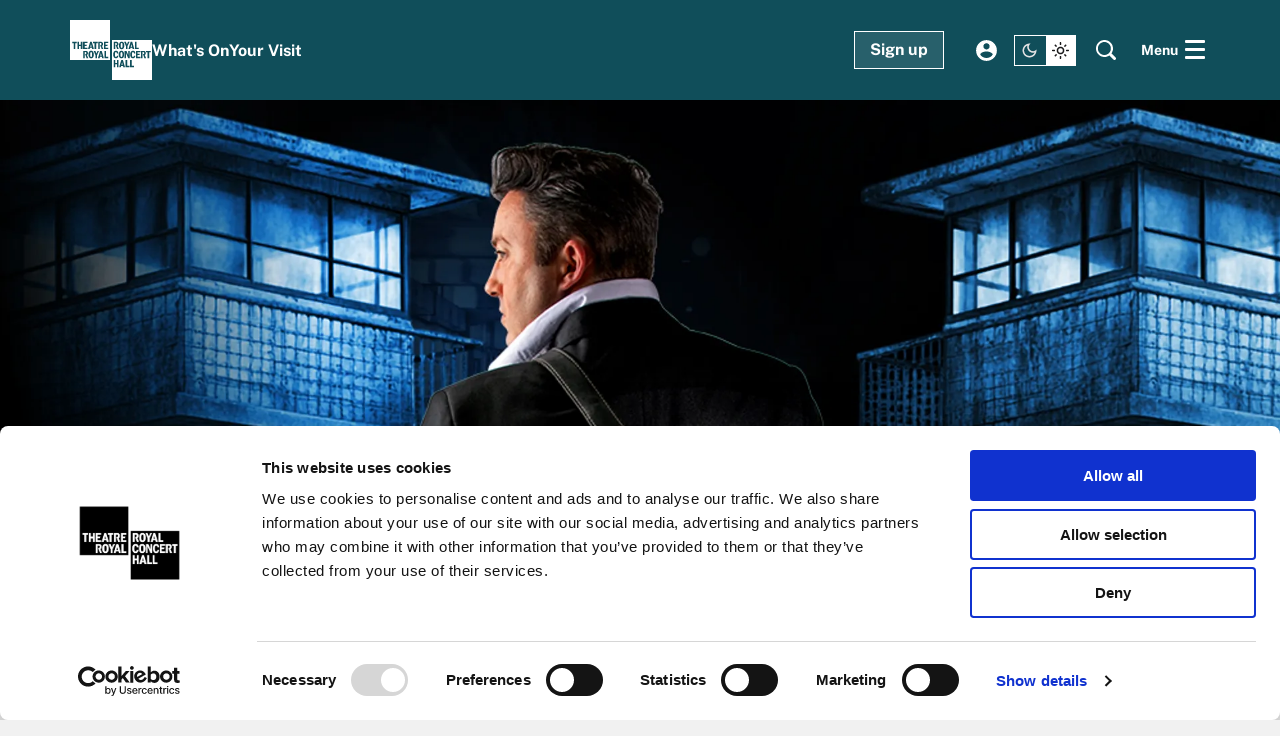

--- FILE ---
content_type: text/html; charset=UTF-8
request_url: https://trch.co.uk/
body_size: 17050
content:

<!DOCTYPE html>

<!--

    Peppered is the leading saas online marketing solution
    for venues in the BeNeLux, Scandinavia, the UK... the world!
    Peppered is part of CultureSuite.

    Join us!

    https://www.culturesuite.co/about-us

    -->

<html
    dir="ltr"
    lang="en"
    data-theme="system"
         xmlns:og="http://ogp.me/ns#"    >

    <head>
        <meta charset="UTF-8">
<meta name="viewport" content="width=device-width, initial-scale=1">



                <meta property="og:type" content="website">
                    <meta property="og:url" content="https://trch.co.uk/">
                    <meta property="og:image" content="https://img.trch.co.uk/AwJpBea779zpaOMCK2DM1F7Q_bzHYd4Pby0gkR1RxGQ/c:952:500/s:1200:630:1/aHR0cHM6Ly90cmNoLmNvLnVrLy9jbXNfZmlsZXMvc3lzdGVtL2ltYWdlcy9pbWcyNTk2X29yaWcuanBn">
                    <meta property="og:image:secure_url" content="https://img.trch.co.uk/AwJpBea779zpaOMCK2DM1F7Q_bzHYd4Pby0gkR1RxGQ/c:952:500/s:1200:630:1/aHR0cHM6Ly90cmNoLmNvLnVrLy9jbXNfZmlsZXMvc3lzdGVtL2ltYWdlcy9pbWcyNTk2X29yaWcuanBn">
                    <meta property="og:image:width" content="1200">
                    <meta property="og:image:height" content="630">
                    <meta property="og:title" content="Theatre Royal &amp; Royal Concert Hall, Nottingham">
                
    <link rel="canonical" href="https://trch.co.uk/">

<title>Theatre Royal &amp; Royal Concert Hall, Nottingham</title>

    <link rel="stylesheet" href="/dist/site-lib.css?8241075c921526048a3e23e17abfb53f46cdd47b">
    <link rel="stylesheet" href="/dist/site-bundle.css?8241075c921526048a3e23e17abfb53f46cdd47b">


    <link rel="dns-prefetch" href="https://www.youtube.com">
    <link rel="dns-prefetch" href="https://player.vimeo.com">
    <link rel="dns-prefetch" href="https://connect.soundcloud.com">
    <link rel="dns-prefetch" href="https://w.soundcloud.com">

<script type="application/ld+json">
{
    "@context": "https://schema.org",
    "@type": "WebSite",
    "url": "https://trch.co.uk/",
    "name": "Theatre Royal &amp; Royal Concert Hall, Nottingham",
    "potentialAction": {
        "@type": "SearchAction",
        "target": "/search?s={search_term_string}",
        "query-input": "required name=search_term_string"
    }
}
</script>


        
<script>
    var dataLayer = [{"cookie_consent":"","cookieConsent":"","currency_code":"GBP","location_category":"content","order_code":"","order_delivery_method":"","order_items":[],"ga4_ecommerce_items":[],"order_payment_method":"","order_status":"","order_value":0,"visitor_is_logged_in":false,"detail_items":[]}];
</script>




<script>(function(w,d,s,l,i){w[l]=w[l]||[];w[l].push({'gtm.start':
    new Date().getTime(),event:'gtm.js'});var f=d.getElementsByTagName(s)[0],
    j=d.createElement(s),dl=l!='dataLayer'?'&l='+l:'';j.async=true;j.src=
    'https://www.googletagmanager.com/gtm.js?id='+i+dl;f.parentNode.insertBefore(j,f);
    })(window,document,'script','dataLayer','GTM-K26C54');</script>

    </head>

    <body class="home">

        

        <div class="skip-links">
            <a class="skip-links__anchor" href="#content">To the main content</a>
            <a class="skip-links__anchor" href="#footer">To the footer</a>
    </div>

        					
						<noscript><iframe src="https://www.googletagmanager.com/ns.html?id=GTM-K26C54" height="0" width="0" style="display:none;visibility:hidden"></iframe></noscript>
			

                    <h1 class="screenreader">Theatre Royal &amp; Royal Concert Hall, Nottingham</h1>
        
        <div id="wrapper" class="clearfix">
            
	
				<span id="sticky_part_1"></span>

				
				







<header
    id="header-v2"
    class=" v2 variant-shortcuts-unified has-showcase showcase-type-medium unfolded "
    data-responsive-shortcut-menu="false"
    data-controller="wishlist-count"
    data-wishlist-count-retrieve-endpoint-value="/my/wishlist/get/"
    data-wishlist-count-send-endpoint-value="/my/wishlist/add/"
    data-wishlist-count-order-send-endpoint-value="/my/wishlist/fromcart/"
    data-wishlist-count-logged-in-value="0"
>
        <div id="fixed-box-buffer"></div>

    <div id="fixed-box">

        <div id="topbar">
            <div class="inner">
                <div class="inside">
                    

    <a class="brand" href="/" title="Go to homepage">

            <img class="sticky-logo" src="/images/logo.svg" alt="Theatre Royal &amp; Royal Concert Hall, Nottingham">
    
            <img class="showcase-logo" src="/images/logo.svg" alt="Theatre Royal &amp; Royal Concert Hall, Nottingham">
    
            <img class="mobile-logo" src="/images/logo_mobile.svg" alt="Theatre Royal &amp; Royal Concert Hall, Nottingham">
    
            <img class="mobile-sticky-logo" src="/images/logo_mobile.svg" alt="Theatre Royal &amp; Royal Concert Hall, Nottingham">
    
            <img class="mobile-showcase-logo" src="/images/logo.svg" alt="Theatre Royal &amp; Royal Concert Hall, Nottingham">
    
    <img src="/images/logo.svg" alt="Theatre Royal &amp; Royal Concert Hall, Nottingham">

</a>


                                            <div class="menus">
            <nav id="topbar-suckerfish-menu" class="shortcuts-menu">
            <ul>
                    <li class="">

                    <a href="/whats-on"  >
                <span>What&#039;s On</span>
            </a>
                </li>
                    <li class="">

                    <a href="/your-visit-1trc"  >
                <span>Your Visit</span>
            </a>
                </li>
    </ul>

        </nav>
    
            <nav id="service-menu">
    
                                        <a
            href="https://tickets.trch.co.uk/account/create/brief"
            class="link"
                                >
                Sign up
            </a>
                            <a
            href="https://tickets.trch.co.uk/account/login"
            class="link"
                                >
                Log in
            </a>
            
        <span class="theme-toggle">
                <svg xmlns="http://www.w3.org/2000/svg" id="moon" viewBox="0 0 22 22"
            fill="none">
            <path
                d="M8.58917 5.05083C8.42417 5.6375 8.34167 6.25167 8.34167 6.875C8.34167 10.615 11.385 13.6583 15.125 13.6583C15.7483 13.6583 16.3625 13.5758 16.9492 13.4108C15.9958 15.7575 13.6858 17.4167 11 17.4167C7.46167 17.4167 4.58333 14.5383 4.58333 11C4.58333 8.31417 6.2425 6.00417 8.58917 5.05083ZM11 2.75C6.44417 2.75 2.75 6.44417 2.75 11C2.75 15.5558 6.44417 19.25 11 19.25C15.5558 19.25 19.25 15.5558 19.25 11C19.25 10.5783 19.2133 10.1567 19.1583 9.75333C18.26 11.0092 16.7933 11.825 15.125 11.825C12.3933 11.825 10.175 9.60667 10.175 6.875C10.175 5.21583 10.9908 3.74 12.2467 2.84167C11.8433 2.78667 11.4217 2.75 11 2.75Z"/>
        </svg>
                <svg xmlns="http://www.w3.org/2000/svg" id="sun" viewBox="0 0 22 22"
            fill="none">
            <g clip-path="url(#clip0_786_4605)">
                <path
                    d="M10.9998 8.24996C12.5123 8.24996 13.7498 9.48746 13.7498 11C13.7498 12.5125 12.5123 13.75 10.9998 13.75C9.48734 13.75 8.24984 12.5125 8.24984 11C8.24984 9.48746 9.48734 8.24996 10.9998 8.24996ZM10.9998 6.41663C8.46984 6.41663 6.4165 8.46996 6.4165 11C6.4165 13.53 8.46984 15.5833 10.9998 15.5833C13.5298 15.5833 15.5832 13.53 15.5832 11C15.5832 8.46996 13.5298 6.41663 10.9998 6.41663ZM1.83317 11.9166H3.6665C4.17067 11.9166 4.58317 11.5041 4.58317 11C4.58317 10.4958 4.17067 10.0833 3.6665 10.0833H1.83317C1.329 10.0833 0.916504 10.4958 0.916504 11C0.916504 11.5041 1.329 11.9166 1.83317 11.9166ZM18.3332 11.9166H20.1665C20.6707 11.9166 21.0832 11.5041 21.0832 11C21.0832 10.4958 20.6707 10.0833 20.1665 10.0833H18.3332C17.829 10.0833 17.4165 10.4958 17.4165 11C17.4165 11.5041 17.829 11.9166 18.3332 11.9166ZM10.0832 1.83329V3.66663C10.0832 4.17079 10.4957 4.58329 10.9998 4.58329C11.504 4.58329 11.9165 4.17079 11.9165 3.66663V1.83329C11.9165 1.32913 11.504 0.916626 10.9998 0.916626C10.4957 0.916626 10.0832 1.32913 10.0832 1.83329ZM10.0832 18.3333V20.1666C10.0832 20.6708 10.4957 21.0833 10.9998 21.0833C11.504 21.0833 11.9165 20.6708 11.9165 20.1666V18.3333C11.9165 17.8291 11.504 17.4166 10.9998 17.4166C10.4957 17.4166 10.0832 17.8291 10.0832 18.3333ZM5.49067 4.19829C5.13317 3.84079 4.5465 3.84079 4.19817 4.19829C3.84067 4.55579 3.84067 5.14246 4.19817 5.49079L5.16984 6.46246C5.52734 6.81996 6.114 6.81996 6.46234 6.46246C6.81067 6.10496 6.81984 5.51829 6.46234 5.16996L5.49067 4.19829ZM16.8298 15.5375C16.4723 15.18 15.8857 15.18 15.5373 15.5375C15.1798 15.895 15.1798 16.4816 15.5373 16.83L16.509 17.8016C16.8665 18.1591 17.4532 18.1591 17.8015 17.8016C18.159 17.4441 18.159 16.8575 17.8015 16.5091L16.8298 15.5375ZM17.8015 5.49079C18.159 5.13329 18.159 4.54663 17.8015 4.19829C17.444 3.84079 16.8573 3.84079 16.509 4.19829L15.5373 5.16996C15.1798 5.52746 15.1798 6.11413 15.5373 6.46246C15.8948 6.81079 16.4815 6.81996 16.8298 6.46246L17.8015 5.49079ZM6.46234 16.83C6.81984 16.4725 6.81984 15.8858 6.46234 15.5375C6.10484 15.18 5.51817 15.18 5.16984 15.5375L4.19817 16.5091C3.84067 16.8666 3.84067 17.4533 4.19817 17.8016C4.55567 18.15 5.14234 18.1591 5.49067 17.8016L6.46234 16.83Z"/>
            </g>
            <defs>
                <clipPath id="clip0_786_4605">
                    <rect width="22" height="22" />
                </clipPath>
            </defs>
        </svg>
        <label class="switch" aria-label="Change site theme">
            <input type="checkbox">
                <span class="slider">
                </span>
        </label>
    </span>


    

        <a class="cart" rel="external" href="https://tickets.trch.co.uk/cart/details" data-controller="external-cart" data-count="0">
        <span class='peppered-icon icon-cart' aria-hidden='true'><svg version='1.1' xmlns='http://www.w3.org/2000/svg' xmlns:xlink='http://www.w3.org/1999/xlink' x='0px' y='0px' width='20' height='20' viewBox='0 0 20 20' xml:space='preserve'><g transform='matrix(0.0347222,0,0,0.0347222,0,1.11111)'><path d='M528.12,301.319l47.273,-208c3.413,-15.018 -8.002,-29.319 -23.403,-29.319l-392.782,0l-9.166,-44.81c-2.284,-11.169 -12.112,-19.19 -23.513,-19.19l-102.529,0c-13.255,0 -24,10.745 -24,24l0,16c0,13.255 10.745,24 24,24l69.883,0l70.248,343.435c-16.806,9.665 -28.131,27.787 -28.131,48.565c0,30.928 25.072,56 56,56c30.928,0 56,-25.072 56,-56c0,-15.674 -6.447,-29.835 -16.824,-40l209.647,0c-10.376,10.165 -16.823,24.326 -16.823,40c0,30.928 25.072,56 56,56c30.928,0 56,-25.072 56,-56c0,-22.172 -12.888,-41.332 -31.579,-50.405l5.517,-24.276c3.413,-15.018 -8.002,-29.319 -23.403,-29.319l-268.418,0l-6.545,-32l293.145,0c11.206,0 20.92,-7.754 23.403,-18.681Z'/></g></svg></span>
        <span class="screenreader">Basket</span>
    </a>


    

    <button aria-controls="search-box" aria-expanded="false">
    <span class='peppered-icon icon-search' aria-hidden='true'><svg version='1.1' xmlns='http://www.w3.org/2000/svg' xmlns:xlink='http://www.w3.org/1999/xlink' x='0px' y='0px' width='20' height='20' viewBox='0 0 20 20' xml:space='preserve'><path d='M19.561,17.439l-4.108-4.059C16.425,11.998,17,10.318,17,8.5C17,3.806,13.194,0,8.5,0C3.806,0,0,3.806,0,8.5 C0,13.194,3.806,17,8.5,17c1.818,0,3.498-0.575,4.88-1.547l4.059,4.108c0.586,0.586,1.536,0.586,2.121,0 C20.146,18.975,20.146,18.025,19.561,17.439z M8.382,15c-3.59,0-6.5-2.91-6.5-6.5c0-3.59,2.911-6.5,6.5-6.5s6.5,2.91,6.5,6.5 C14.882,12.09,11.972,15,8.382,15z'/></svg></span>
    <span class="screenreader">To search form</span>
</button>

</nav>

    
    </div>

                            <button class="hamburger" id="foldout-toggle" aria-controls="foldout-container-main" aria-expanded="false">
        <span class="label">Menu</span>
        <span class="icon">
            <span class="bar"></span>
            <span class="bar"></span>
            <span class="bar"></span>
        </span>
    </button>

                                    </div>
            </div>
        </div>

                            
        

        
<div id="foldout-container-main" class="foldout-container" aria-expanded="false">
    <div class="inner">
        <div class="unfolded-inside">
            <nav class="main-menu">
                <ul class="unfolded-list">
                                                                                                                                                                                                                                                                                                                                                            <li class="">
                    <a
                href="whats-on"
                
                tabindex="-1"                >
                <span>What&#039;s On</span>
            </a>
            </li>
        <li class="">
                                    <span>Visiting Info</span>
            
            <div
                class="submenu-container"
                id="menu-flat-list-one-2"
                                >
                <ul class="submenu inner">
                            <li class="">
                    <a
                href="/your-visit-1trc"
                
                tabindex="-1"                >
                <span>Your Visit</span>
            </a>
            </li>
        <li class="">
                    <a
                href="/getting-here-5xnz"
                
                tabindex="-1"                >
                <span>Getting Here</span>
            </a>
            </li>
        <li class="">
                    <a
                href="/access-mbrx"
                
                tabindex="-1"                >
                <span>Access</span>
            </a>
            </li>
        <li class="">
                    <a
                href="/learn-and-participate-18xr"
                
                tabindex="-1"                >
                <span>Learn &amp; Participate</span>
            </a>
            </li>
        <li class="">
                    <a
                href="/nottingham-classics-5qwn"
                
                tabindex="-1"                >
                <span>Nottingham Classics</span>
            </a>
            </li>
        <li class="">
                    <a
                href="/our-partners-trlc"
                
                tabindex="-1"                >
                <span>Our Partners</span>
            </a>
            </li>
        <li class="">
                    <a
                href="/family-guide-hp3z"
                
                tabindex="-1"                >
                <span>Family Guide</span>
            </a>
            </li>
        <li class="">
                    <a
                href="/under-26s-discounts-f1rq"
                
                tabindex="-1"                >
                <span>Under 26s Discounts</span>
            </a>
            </li>
        <li class="">
                    <a
                href="/faqs-fmq7"
                
                tabindex="-1"                >
                <span>FAQs</span>
            </a>
            </li>

                </ul>
            </div>

            </li>

                    </ul>
                </ul>
                <ul class="unfolded-list">
                                                                                                                                                                                                                                                                                                                                                            <li class="">
                                    <span>Useful Links</span>
            
            <div
                class="submenu-container"
                id="menu-flat-list-two-1"
                                >
                <ul class="submenu inner">
                            <li class="">
                    <a
                href="/about-us-df19"
                
                tabindex="-1"                >
                <span>About Us</span>
            </a>
            </li>
        <li class="">
                    <a
                href="/news-and-blog-trhc"
                
                tabindex="-1"                >
                <span>News &amp; Blog</span>
            </a>
            </li>
        <li class="">
                    <a
                href="/contact-us-z24j"
                
                tabindex="-1"                >
                <span>Contact Us</span>
            </a>
            </li>
        <li class="">
                    <a
                href="/venue-hire-rsy7"
                
                tabindex="-1"                >
                <span>Venue Hire</span>
            </a>
            </li>
        <li class="">
                    <a
                href="/heritage-archive-dnc9"
                
                tabindex="-1"                >
                <span>Heritage Archive</span>
            </a>
            </li>

                </ul>
            </div>

            </li>
        <li class="">
                                    <span>Support Us</span>
            
            <div
                class="submenu-container"
                id="menu-flat-list-two-2"
                                >
                <ul class="submenu inner">
                            <li class="">
                    <a
                href="/memberships-lzjg"
                
                tabindex="-1"                >
                <span>Memberships</span>
            </a>
            </li>
        <li class="">
                    <a
                href="/gift-vouchers-4ww3"
                
                tabindex="-1"                >
                <span>Gift Vouchers</span>
            </a>
            </li>
        <li class="">
                    <a
                href="/support-us-fc1q"
                
                tabindex="-1"                >
                <span>Donate</span>
            </a>
            </li>
        <li class="">
                    <a
                href="/support-us-fc1q"
                
                tabindex="-1"                >
                <span>Name a Seat </span>
            </a>
            </li>

                </ul>
            </div>

            </li>

                </ul>
                        
            </nav>

                    </div>

        <div class="inside">
            <nav class="main-menu">
                <ul>
                            <li class="">
                    <a
                href="whats-on"
                
                tabindex="-1"                >
                <span>What&#039;s On</span>
            </a>
            </li>
        <li class="">
                                    <a
                    href="#"
                    class="submenu-toggle"
                    
                    aria-expanded="false"
                    aria-controls="menu-main-list-2"
                    >
                    <i class="fa fa-angle-right"></i>
                    <span>Visiting Info</span>
                </a>
            
            <div
                class="submenu-container"
                id="menu-main-list-2"
                                    aria-expanded="false"
                                >
                <ul class="submenu inner">
                            <li class="">
                    <a
                href="/your-visit-1trc"
                
                tabindex="-1"                >
                <span>Your Visit</span>
            </a>
            </li>
        <li class="">
                    <a
                href="/getting-here-5xnz"
                
                tabindex="-1"                >
                <span>Getting Here</span>
            </a>
            </li>
        <li class="">
                    <a
                href="/access-mbrx"
                
                tabindex="-1"                >
                <span>Access</span>
            </a>
            </li>
        <li class="">
                    <a
                href="/learn-and-participate-18xr"
                
                tabindex="-1"                >
                <span>Learn &amp; Participate</span>
            </a>
            </li>
        <li class="">
                    <a
                href="/nottingham-classics-5qwn"
                
                tabindex="-1"                >
                <span>Nottingham Classics</span>
            </a>
            </li>
        <li class="">
                    <a
                href="/our-partners-trlc"
                
                tabindex="-1"                >
                <span>Our Partners</span>
            </a>
            </li>
        <li class="">
                    <a
                href="/family-guide-hp3z"
                
                tabindex="-1"                >
                <span>Family Guide</span>
            </a>
            </li>
        <li class="">
                    <a
                href="/under-26s-discounts-f1rq"
                
                tabindex="-1"                >
                <span>Under 26s Discounts</span>
            </a>
            </li>
        <li class="">
                    <a
                href="/faqs-fmq7"
                
                tabindex="-1"                >
                <span>FAQs</span>
            </a>
            </li>

                </ul>
            </div>

            </li>
        <li class="">
                                    <a
                    href="#"
                    class="submenu-toggle"
                    
                    aria-expanded="false"
                    aria-controls="menu-main-list-3"
                    >
                    <i class="fa fa-angle-right"></i>
                    <span>Useful Links</span>
                </a>
            
            <div
                class="submenu-container"
                id="menu-main-list-3"
                                    aria-expanded="false"
                                >
                <ul class="submenu inner">
                            <li class="">
                    <a
                href="/about-us-df19"
                
                tabindex="-1"                >
                <span>About Us</span>
            </a>
            </li>
        <li class="">
                    <a
                href="/news-and-blog-trhc"
                
                tabindex="-1"                >
                <span>News &amp; Blog</span>
            </a>
            </li>
        <li class="">
                    <a
                href="/contact-us-z24j"
                
                tabindex="-1"                >
                <span>Contact Us</span>
            </a>
            </li>
        <li class="">
                    <a
                href="/venue-hire-rsy7"
                
                tabindex="-1"                >
                <span>Venue Hire</span>
            </a>
            </li>
        <li class="">
                    <a
                href="/heritage-archive-dnc9"
                
                tabindex="-1"                >
                <span>Heritage Archive</span>
            </a>
            </li>

                </ul>
            </div>

            </li>
        <li class="">
                                    <a
                    href="#"
                    class="submenu-toggle"
                    
                    aria-expanded="false"
                    aria-controls="menu-main-list-4"
                    >
                    <i class="fa fa-angle-right"></i>
                    <span>Support Us</span>
                </a>
            
            <div
                class="submenu-container"
                id="menu-main-list-4"
                                    aria-expanded="false"
                                >
                <ul class="submenu inner">
                            <li class="">
                    <a
                href="/memberships-lzjg"
                
                tabindex="-1"                >
                <span>Memberships</span>
            </a>
            </li>
        <li class="">
                    <a
                href="/gift-vouchers-4ww3"
                
                tabindex="-1"                >
                <span>Gift Vouchers</span>
            </a>
            </li>
        <li class="">
                    <a
                href="/support-us-fc1q"
                
                tabindex="-1"                >
                <span>Donate</span>
            </a>
            </li>
        <li class="">
                    <a
                href="/support-us-fc1q"
                
                tabindex="-1"                >
                <span>Name a Seat </span>
            </a>
            </li>

                </ul>
            </div>

            </li>

                </ul>
                        
            </nav>
            <nav id="mobile-service-menu">
                                                                                                            <a
            href="https://tickets.trch.co.uk/account/create/brief"
            class="link"
                                >
                Sign up
            </a>
                            <a
            href="https://tickets.trch.co.uk/account/login"
            class="link"
                                >
                Log in
            </a>
                        </nav>
                                            <div></div>
            
        </div>
    </div>
</div>


        <div id="search-box" aria-expanded="false">
    <form class="inner" id="zoekForm" action="/search" method="get">
        <input
            name="s"
            placeholder="Search"
            minlength="3"
            required
            type="text"
            aria-labelledby="zoekSubmit"
            value=""
        >
        <button type="submit" id="zoekSubmit" title="Search">
            <span class='peppered-icon icon-search' aria-hidden='true'><svg version='1.1' xmlns='http://www.w3.org/2000/svg' xmlns:xlink='http://www.w3.org/1999/xlink' x='0px' y='0px' width='20' height='20' viewBox='0 0 20 20' xml:space='preserve'><path d='M19.561,17.439l-4.108-4.059C16.425,11.998,17,10.318,17,8.5C17,3.806,13.194,0,8.5,0C3.806,0,0,3.806,0,8.5 C0,13.194,3.806,17,8.5,17c1.818,0,3.498-0.575,4.88-1.547l4.059,4.108c0.586,0.586,1.536,0.586,2.121,0 C20.146,18.975,20.146,18.025,19.561,17.439z M8.382,15c-3.59,0-6.5-2.91-6.5-6.5c0-3.59,2.911-6.5,6.5-6.5s6.5,2.91,6.5,6.5 C14.882,12.09,11.972,15,8.382,15z'/></svg></span>
            <span class="screenreader">Search</span>
        </button>

        <button class="open" id="search-hide" aria-controls="search-box" aria-expanded="false">
            <div class='close-cross'><span class='screenreader'>Close</span><span class='icon'><span class='bar'></span><span class='bar'></span><span class='bar'></span></span></div></span>
        </button>
    </form>
</div>


        
    </div>

    

                                <div id="showcase" class="">
                

    


<div
    data-showcase-item-id="20"
    class="showcase-item size-medium  alignment-left "
    style="text-align: left; background-color: var(--muted);">

    
            <div class="imagelayer">
                    <picture class="picture" >
                                    <source media="(max-width: 480px)" srcset="https://img.trch.co.uk/t9pswxcqHZf0UFysViz855Et2AcM4CmfgtZ6tPVrnOs/c:262:500/s:630:1200:1/aHR0cHM6Ly90cmNoLmNvLnVrLy9jbXNfZmlsZXMvc3lzdGVtL2ltYWdlcy9pbWcyNTk2X29yaWcuanBn">
                            <source media="(max-width: 768px)" srcset="https://img.trch.co.uk/VSs4DqBrHAbxXRup-OETR20C_pa2EOagp7yf4ucsumk/c:500:500/s:900:900:1/aHR0cHM6Ly90cmNoLmNvLnVrLy9jbXNfZmlsZXMvc3lzdGVtL2ltYWdlcy9pbWcyNTk2X29yaWcuanBn">
                            <source media="(max-width: 950px)" srcset="https://img.trch.co.uk/GupIvaSIrMsmmxBZhw423uFXGWgNuz3RvCq_3Qnw_pI/c:750:500/s:900:600:1/aHR0cHM6Ly90cmNoLmNvLnVrLy9jbXNfZmlsZXMvc3lzdGVtL2ltYWdlcy9pbWcyNTk2X29yaWcuanBn">
                            <source media="(min-width: 951px)" srcset="https://img.trch.co.uk/Vp0vUJ5C9imuupXGO_5gA0ZV52MUw8VsXLjoO4Zau08/c:1000:468:fp:0.5:0.33/s:1920:900:1/aHR0cHM6Ly90cmNoLmNvLnVrLy9jbXNfZmlsZXMvc3lzdGVtL2ltYWdlcy9pbWcyNTk2X29yaWcuanBn">
                        <img class="picture__image" src="https://img.trch.co.uk/Vp0vUJ5C9imuupXGO_5gA0ZV52MUw8VsXLjoO4Zau08/c:1000:468:fp:0.5:0.33/s:1920:900:1/aHR0cHM6Ly90cmNoLmNvLnVrLy9jbXNfZmlsZXMvc3lzdGVtL2ltYWdlcy9pbWcyNTk2X29yaWcuanBn" alt="">
            </picture>

        </div>

        <div class="gradientOverlay"></div>

        
        
                            <a href="https://trch.co.uk/whats-on/johnny-cash-roadshow-6nqb"
                                class="clickLayer"
                                                        tabindex="-1"
                    aria-hidden="true"
                                                                        aria-labelledby="banner-20-heading"
                >
            </a>
            
            <div class="inner">
        <div class="top">
                            <h2 class="banner-title" id="banner-20-heading">
                    <span>Johnny Cash Roadshow</span>
                </h2>
                                </div>
        <div class="bottom">
                            <a class="btn banner-btn btn-active" href="https://trch.co.uk/whats-on/johnny-cash-roadshow-6nqb" >
                     Thu 29 Jan. Tickets
                </a>
                    </div>
    </div>

    </div>

            </div>

                                
            
    <div id="user-popup" aria-expanded="false">
        


    </div>

</header>

	

            <main id="content">
                
	
				<span id="page_part_251"></span>

				
				
		
				<span id="page_part_84"></span>

				
				
		
				<span id="page_part_250"></span>

				
				    
                    <div
            class="container-fluid highlightBannerWrapper variant- STYLE_HIGHLIGHTBANNER"
                            style="padding-top: 60px; padding-bottom: 0px; background: var(--background);
;"
                        >
            <div class="inner">
                <div class="highlightBanner">
                    <div class="desc">
                        <h2 class="title">
                                                            Upcoming shows
                                                    </h2>
                        <div class="subtitle richtext">
                            
                        </div>
                    </div>
                    <div class="buttonWrapper">
                                            </div>
                </div>
            </div>
        </div>
    
		
				<span id="page_part_231"></span>

				
				


<div
    class="container-fluid soon2Wrapper  type- list-all "
    style="padding-top: 0px; padding-bottom: 20px; background: var(--background);
"
    >

    <div class="container">
        <div class="inner">
                                    
                                 
                    
    <div class="soon2List">
        <div class="list">

                                        <h2></h2>

                <div>
                    <table class="soon-table">
                        <tbody>
                                                                                                                                                                                                                                                        
                                        
<tr class="production-type-default ">

    
        <td class="date">
                    <span>
                                    Tomorrow
                            </span>
        
                    <span class="time">
                7:30pm
            </span>
            </td>
         <td class="event">
    
                        <span class="supertitle">Members, under 26s and group discounts available.</span>
            
    <a class="title" href="/whats-on/christmas-carol-goes-wrong-zpj4">
        Christmas Carol Goes Wrong
    </a>

            <br>
        <span class="subtitle">
            
        </span>
    
    </td>

    
            <td class="action">
                                        
                <a class='btn btn-active btn-order status-normaal'
                    href='https://tickets.trch.co.uk/153297/153298'
                    rel='external'>
                    <span class='peppered-icon icon-cart' aria-hidden='true'><svg version='1.1' xmlns='http://www.w3.org/2000/svg' xmlns:xlink='http://www.w3.org/1999/xlink' x='0px' y='0px' width='20' height='20' viewBox='0 0 20 20' xml:space='preserve'><g transform='matrix(0.0347222,0,0,0.0347222,0,1.11111)'><path d='M528.12,301.319l47.273,-208c3.413,-15.018 -8.002,-29.319 -23.403,-29.319l-392.782,0l-9.166,-44.81c-2.284,-11.169 -12.112,-19.19 -23.513,-19.19l-102.529,0c-13.255,0 -24,10.745 -24,24l0,16c0,13.255 10.745,24 24,24l69.883,0l70.248,343.435c-16.806,9.665 -28.131,27.787 -28.131,48.565c0,30.928 25.072,56 56,56c30.928,0 56,-25.072 56,-56c0,-15.674 -6.447,-29.835 -16.824,-40l209.647,0c-10.376,10.165 -16.823,24.326 -16.823,40c0,30.928 25.072,56 56,56c30.928,0 56,-25.072 56,-56c0,-22.172 -12.888,-41.332 -31.579,-50.405l5.517,-24.276c3.413,-15.018 -8.002,-29.319 -23.403,-29.319l-268.418,0l-6.545,-32l293.145,0c11.206,0 20.92,-7.754 23.403,-18.681Z'/></g></svg></span>
                    <span class='label'><span class='label'>Tickets</span></span>
                </a>

            </td>


</tr>

                                                                                                                                                                                                                                                                                                                                                                
                                        
<tr class="production-type-default ">

    
        <td class="date">
                    <span>
                                    Wed 28 Jan 2026
                            </span>
        
                    <span class="time">
                2:00pm
            </span>
            </td>
         <td class="event">
    
                        <span class="supertitle">Members, under 26s and group discounts available.</span>
            
    <a class="title" href="/whats-on/christmas-carol-goes-wrong-zpj4">
        Christmas Carol Goes Wrong
    </a>

            <br>
        <span class="subtitle">
            
        </span>
    
    </td>

    
            <td class="action">
                                        
                <a class='btn btn-active btn-order status-normaal'
                    href='https://tickets.trch.co.uk/153297/153299'
                    rel='external'>
                    <span class='peppered-icon icon-cart' aria-hidden='true'><svg version='1.1' xmlns='http://www.w3.org/2000/svg' xmlns:xlink='http://www.w3.org/1999/xlink' x='0px' y='0px' width='20' height='20' viewBox='0 0 20 20' xml:space='preserve'><g transform='matrix(0.0347222,0,0,0.0347222,0,1.11111)'><path d='M528.12,301.319l47.273,-208c3.413,-15.018 -8.002,-29.319 -23.403,-29.319l-392.782,0l-9.166,-44.81c-2.284,-11.169 -12.112,-19.19 -23.513,-19.19l-102.529,0c-13.255,0 -24,10.745 -24,24l0,16c0,13.255 10.745,24 24,24l69.883,0l70.248,343.435c-16.806,9.665 -28.131,27.787 -28.131,48.565c0,30.928 25.072,56 56,56c30.928,0 56,-25.072 56,-56c0,-15.674 -6.447,-29.835 -16.824,-40l209.647,0c-10.376,10.165 -16.823,24.326 -16.823,40c0,30.928 25.072,56 56,56c30.928,0 56,-25.072 56,-56c0,-22.172 -12.888,-41.332 -31.579,-50.405l5.517,-24.276c3.413,-15.018 -8.002,-29.319 -23.403,-29.319l-268.418,0l-6.545,-32l293.145,0c11.206,0 20.92,-7.754 23.403,-18.681Z'/></g></svg></span>
                    <span class='label'><span class='label'>Tickets</span></span>
                </a>

            </td>


</tr>

                                                                                                                                                                                                                                                                    
                                        
<tr class="production-type-default ">

    
        <td class="date">
                    <span>
                                    Wed 28 Jan 2026
                            </span>
        
                    <span class="time">
                7:30pm
            </span>
            </td>
         <td class="event">
    
                        <span class="supertitle">Members, under 26s and group discounts available.</span>
            
    <a class="title" href="/whats-on/christmas-carol-goes-wrong-zpj4">
        Christmas Carol Goes Wrong
    </a>

            <br>
        <span class="subtitle">
            
        </span>
    
    </td>

    
            <td class="action">
                                        
                <a class='btn btn-active btn-order status-normaal'
                    href='https://tickets.trch.co.uk/153297/153300'
                    rel='external'>
                    <span class='peppered-icon icon-cart' aria-hidden='true'><svg version='1.1' xmlns='http://www.w3.org/2000/svg' xmlns:xlink='http://www.w3.org/1999/xlink' x='0px' y='0px' width='20' height='20' viewBox='0 0 20 20' xml:space='preserve'><g transform='matrix(0.0347222,0,0,0.0347222,0,1.11111)'><path d='M528.12,301.319l47.273,-208c3.413,-15.018 -8.002,-29.319 -23.403,-29.319l-392.782,0l-9.166,-44.81c-2.284,-11.169 -12.112,-19.19 -23.513,-19.19l-102.529,0c-13.255,0 -24,10.745 -24,24l0,16c0,13.255 10.745,24 24,24l69.883,0l70.248,343.435c-16.806,9.665 -28.131,27.787 -28.131,48.565c0,30.928 25.072,56 56,56c30.928,0 56,-25.072 56,-56c0,-15.674 -6.447,-29.835 -16.824,-40l209.647,0c-10.376,10.165 -16.823,24.326 -16.823,40c0,30.928 25.072,56 56,56c30.928,0 56,-25.072 56,-56c0,-22.172 -12.888,-41.332 -31.579,-50.405l5.517,-24.276c3.413,-15.018 -8.002,-29.319 -23.403,-29.319l-268.418,0l-6.545,-32l293.145,0c11.206,0 20.92,-7.754 23.403,-18.681Z'/></g></svg></span>
                    <span class='label'><span class='label'>Tickets</span></span>
                </a>

            </td>


</tr>

                                                                                                                                                                                                                                                                                                                                                                
                                        
<tr class="production-type-default ">

    
        <td class="date">
                    <span>
                                    Thu 29 Jan 2026
                            </span>
        
                    <span class="time">
                2:00pm
            </span>
            </td>
         <td class="event">
    
                        <span class="supertitle">Members, under 26s and group discounts available.</span>
            
    <a class="title" href="/whats-on/christmas-carol-goes-wrong-zpj4">
        Christmas Carol Goes Wrong
    </a>

            <br>
        <span class="subtitle">
            
        </span>
    
    </td>

    
            <td class="action">
                                        
                <a class='btn btn-active btn-order status-normaal'
                    href='https://tickets.trch.co.uk/153297/153301'
                    rel='external'>
                    <span class='peppered-icon icon-cart' aria-hidden='true'><svg version='1.1' xmlns='http://www.w3.org/2000/svg' xmlns:xlink='http://www.w3.org/1999/xlink' x='0px' y='0px' width='20' height='20' viewBox='0 0 20 20' xml:space='preserve'><g transform='matrix(0.0347222,0,0,0.0347222,0,1.11111)'><path d='M528.12,301.319l47.273,-208c3.413,-15.018 -8.002,-29.319 -23.403,-29.319l-392.782,0l-9.166,-44.81c-2.284,-11.169 -12.112,-19.19 -23.513,-19.19l-102.529,0c-13.255,0 -24,10.745 -24,24l0,16c0,13.255 10.745,24 24,24l69.883,0l70.248,343.435c-16.806,9.665 -28.131,27.787 -28.131,48.565c0,30.928 25.072,56 56,56c30.928,0 56,-25.072 56,-56c0,-15.674 -6.447,-29.835 -16.824,-40l209.647,0c-10.376,10.165 -16.823,24.326 -16.823,40c0,30.928 25.072,56 56,56c30.928,0 56,-25.072 56,-56c0,-22.172 -12.888,-41.332 -31.579,-50.405l5.517,-24.276c3.413,-15.018 -8.002,-29.319 -23.403,-29.319l-268.418,0l-6.545,-32l293.145,0c11.206,0 20.92,-7.754 23.403,-18.681Z'/></g></svg></span>
                    <span class='label'><span class='label'>Tickets</span></span>
                </a>

            </td>


</tr>

                                                                                                                                                            </tbody>
                    </table>

                                            <a class="viewAll" href="/whats-on">            View all shows
            <span class='peppered-icon icon-chevron-right' aria-hidden='true'><svg version='1.1' xmlns='http://www.w3.org/2000/svg' xmlns:xlink='http://www.w3.org/1999/xlink' x='0px' y='0px' width='20' height='20' viewBox='0 0 20 20' xml:space='preserve'><g transform='matrix(1,0,0,1,-224.399,9319.24)'><path d='M237.7,-9308.54L233.456,-9304.29C233.269,-9304.1 233.014,-9304 232.748,-9304C232.483,-9304 232.228,-9304.1 232.041,-9304.29C231.656,-9304.68 231.656,-9305.32 232.041,-9305.7L235.577,-9309.24L232.04,-9312.78C231.652,-9313.17 231.652,-9313.8 232.04,-9314.19C232.428,-9314.58 233.063,-9314.58 233.451,-9314.19L237.692,-9309.95C238.078,-9309.56 238.078,-9308.93 237.692,-9308.54L237.7,-9308.54Z'/></g></svg></span>
        </a>
                                    </div>

                
                        
        </div>
    </div>

                    </div>
    </div>
</div>

		
				<span id="page_part_230"></span>

				
				    
                    <div
            class="container-fluid highlightBannerWrapper variant-slider "
                            style="padding-top: 20px; padding-bottom: 0px; background: var(--teal);
;"
                        >
            <div class="inner">
                <div class="highlightBanner">
                    <div class="desc">
                        <h2 class="title">
                            <a href="/whats-on?start=&amp;end=&amp;genres%5B%5D=51#anchorFilters" >                                Recently announced
                            </a>                        </h2>
                        <div class="subtitle richtext">
                            
                        </div>
                    </div>
                    <div class="buttonWrapper">
                                                    <a href="/whats-on?start=&amp;end=&amp;genres%5B%5D=51#anchorFilters"  class="btn btn-active">
                                View all recently announced
                            </a>
                                            </div>
                </div>
            </div>
        </div>
    
		
				<span id="page_part_233"></span>

				
				
    

    
    
                    <div
        data-animations=""
        class="container-fluid featuredSlidesWrapper
         layout-boxed arrows
        "
        style="padding-top: 20px; padding-bottom: 20px; background: var(--teal);
">
        <div class="inner">
            <div  class="carousel carousel--featured-slides" data-carousel-id-value="page_part_233" data-part-id="page_part_233" data-carousel-centered-value="false" data-carousel-number-visible-value="3" data-lightbox-allow-lightbox-value="false" data-carousel-round-arrows-value="true" data-carousel-loop-value="false" data-controller="carousel lightbox" roundArrows data-carousel-breakpoints-value="{&quot;0&quot;:{&quot;slidesPerView&quot;:1},&quot;768&quot;:{&quot;slidesPerView&quot;:2},&quot;960&quot;:{&quot;slidesPerView&quot;:3},&quot;1200&quot;:{&quot;slidesPerView&quot;:3},&quot;1800&quot;:{&quot;slidesPerView&quot;:3}}" role="region" aria-label="Media" data-animations="">

    
    <a class="sr-only sr-only-focusable" href="#page_part_233-after">
        Skip
    </a>

    
            <div class="swiper">

                <div class="carousel__track swiper-wrapper">
                    
                                                    <div class="carousel__slide swiper-slide slide">
                                                                
        

<div class="featuredSlidesCard slide type-event  production-type-default flat">
    
    
    
            <a tabindex="-1" href="/whats-on/nb-cinderella-1hfr"  class="thumb card__thumb">
            	<img  class="card__image" src="https://img.trch.co.uk/GDFbVgawtfq_5pmXhT7TgVP5EZWyusunDphJGjrCNlI/c:4423:2500/s:690:390:1/aHR0cHM6Ly90cmNoLmNvLnVrLy9jbXNfZmlsZXMvc3lzdGVtL2ltYWdlcy9pbWcyNTUxX29yaWcuanBn" alt="">

                    </a>
    

<div class="desc card__description">
    <div class="top card__description-top">
        
        <h3 class="card__title  ">
            <a href="/whats-on/nb-cinderella-1hfr" >Northern Ballet - Cinderella </a>
        </h3>

        
        
        
        
                    <div class="date card__date">
                                    



    



        <span class="start">
        Fri 23 Oct 2026
    </span>
    <span class="separator">
        to
    </span>
    <span class="end">
        Sat 24 Oct 2026
    </span>


                            </div>
            </div>

    <div class="bottom card__description-bottom">
                            
            <div class="button card__button">
                
                    
                    <a href="/whats-on/nb-cinderella-1hfr" class="btn btn-active">
                Dates & tickets
            </a>
        
    
            </div>
             </div>

</div>

</div>

                            </div>
                                                    <div class="carousel__slide swiper-slide slide">
                                                                
        

<div class="featuredSlidesCard slide type-event  production-type-default flat">
    
    
    
            <a tabindex="-1" href="/whats-on/emerald-storm-fltq"  class="thumb card__thumb">
            	<img  class="card__image" src="https://img.trch.co.uk/YigNz_C8WjrzgO0LQckhFgcXajZ2gtuEKjy6DPjR_dY/c:1592:899/s:690:390:1/aHR0cHM6Ly90cmNoLmNvLnVrLy9jbXNfZmlsZXMvc3lzdGVtL2ltYWdlcy9pbWcyNTg5X29yaWcuanBn" alt="">

                    </a>
    

<div class="desc card__description">
    <div class="top card__description-top">
        
        <h3 class="card__title  ">
            <a href="/whats-on/emerald-storm-fltq" >Adam Garcia's Emerald Storm</a>
        </h3>

        
        
        
        
                    <div class="date card__date">
                                    

    





        <span class="start">
        Mon 16 Nov 2026
    </span>
            <span class="time">
            at
            7:30pm

                                                </span>
    



                            </div>
            </div>

    <div class="bottom card__description-bottom">
                            
            <div class="button card__button">
                
                    
                    <a href="/whats-on/emerald-storm-fltq" class="btn btn-active">
                Dates & tickets
            </a>
        
    
            </div>
             </div>

</div>

</div>

                            </div>
                                                    <div class="carousel__slide swiper-slide slide">
                                                                
        

<div class="featuredSlidesCard slide type-event  production-type-default flat">
    
    
    
            <a tabindex="-1" href="/whats-on/swing-into-christmas-r3s7"  class="thumb card__thumb">
            	<img  class="card__image" src="https://img.trch.co.uk/-CRx0_JLJPjEqDUBEnb6-kYJcdRYgg8oE4TEP933HZs/c:4423:2500/s:690:390:1/aHR0cHM6Ly90cmNoLmNvLnVrLy9jbXNfZmlsZXMvc3lzdGVtL2ltYWdlcy9pbWcyNjA3X29yaWcuanBn" alt="">

                    </a>
    

<div class="desc card__description">
    <div class="top card__description-top">
        
        <h3 class="card__title  ">
            <a href="/whats-on/swing-into-christmas-r3s7" >Swing into Christmas</a>
        </h3>

        
        
        
        
                    <div class="date card__date">
                                    

    





        <span class="start">
        Tue 22 Dec 2026
    </span>
            <span class="time">
            at
            7:00pm

                                                </span>
    



                            </div>
            </div>

    <div class="bottom card__description-bottom">
                            
            <div class="button card__button">
                
                    
                    <a href="/whats-on/swing-into-christmas-r3s7" class="btn btn-active">
                Dates & tickets
            </a>
        
    
            </div>
             </div>

</div>

</div>

                            </div>
                        
                                </div>

            </div>

            <div class="carousel__nav carousel__nav--pagination carousel__nav--rounded" data-carousel-target="nav">
                <button type="button" data-action="click->carousel#goPrev"
                    data-carousel-target="leftArrow"
                    class="carousel__arrow carousel__arrow--prev carousel__arrow--with-bg"
                    aria-label="Previous">
                    <svg version="1.1" viewBox="0 0 24 24" fill="currentColor" class="carousel__icon" aria-hidden="true"><path d="m22.736 11.132v1.7357q0 0.71868-0.4741 1.2272-0.4741 0.5085-1.2327 0.5085h-10.27l4.2742 3.9866q0.55433 0.48816 0.55433 1.2204 0 0.73224-0.55433 1.2204l-1.0941 1.0306q-0.53974 0.50172-1.3129 0.50172-0.75856 0-1.3275-0.50172l-9.4965-8.8411q-0.53974-0.50172-0.53974-1.2204 0-0.70512 0.53974-1.234l9.4965-8.814q0.55433-0.51528 1.3275-0.51528 0.75856 0 1.3129 0.51528l1.0941 1.0034q0.55433 0.51528 0.55433 1.234 0 0.71868-0.55433 1.234l-4.2742 3.9731h10.27q0.75856 0 1.2327 0.5085 0.4741 0.5085 0.4741 1.2272" fill="currentColor"></path></svg>
                </button>
                                    <div class="carousel__counter"
                        data-carousel-target="counter"
                        role="status"
                        aria-live="polite">
                        <span class="carousel__nav-current">
                            <span class="screenreader">Page </span>
                            <span data-carousel-target="current"></span>
                        </span>
                        <span class="carousel__nav-divider">
                            <span class="screenreader"> of </span>
                        </span>
                        <span class="carousel__nav-total" data-carousel-target="total"></span>
                    </div>
                                <button type="button" data-action="click->carousel#goNext"
                    data-carousel-target="rightArrow"
                    class="carousel__arrow carousel__arrow--next carousel__arrow--with-bg"
                    aria-label="Next">
                    <svg version="1.1" viewBox="0 0 24 24" fill="currentColor" class="carousel__icon" aria-hidden="true"><path d="m1.2635 11.132v1.7357q0 0.71868 0.4741 1.2272 0.4741 0.5085 1.2327 0.5085h10.27l-4.2742 3.9866q-0.55433 0.48816-0.55433 1.2204 0 0.73224 0.55433 1.2204l1.0941 1.0306q0.53974 0.50172 1.3129 0.50172 0.75856 0 1.3275-0.50172l9.4965-8.8411q0.53974-0.50172 0.53974-1.2204 0-0.70512-0.53974-1.234l-9.4965-8.814q-0.55433-0.51528-1.3275-0.51528-0.75856 0-1.3129 0.51528l-1.0941 1.0034q-0.55433 0.51528-0.55433 1.234 0 0.71868 0.55433 1.234l4.2742 3.9731h-10.27q-0.75856 0-1.2327 0.5085-0.4741 0.5085-0.4741 1.2272" fill="currentColor"></path></svg>
                </button>
            </div>
        <div id="page_part_233-after" tabindex="-1" class="carousel__skip-target"></div>
</div>
        </div>
    </div>

		
				<span id="page_part_248"></span>

				
				    
                                    
        <div class="container-fluid mediaWrapper single variant-boxed_caption" data-animations="" style="padding-top: 20px; padding-bottom: 20px; background: var(--background);
">
            

                                        <div class="container">
                                            <a class="captionWrapper" href="/our-partners-trlc" >
                    
                    <div class="wrapper imgBox">
                        <img src="https://img.trch.co.uk/3VPK6zRtZ2GWJYlIm26wBacizZXFErMevfr3mxfNIag/rs:fit:1920:800:1/aHR0cHM6Ly90cmNoLmNvLnVrLy9jbXNfZmlsZXMvc3lzdGVtL2ltYWdlcy9pbWcwNzc0X29yaWcuanBn" alt="">
                                            </div>

                    <div class="caption">
                                                    <div class="title">Save With Your Show Ticket</div>
                                                                            <div class="desc">Enjoy Partner discounts  on dining, travel and more with your Theatre Royal & Royal Concert Hall show ticket. Click to explore offers and start saving.</div>
                                            </div>

                                            </a>
                                    </div>


            
            
        </div>

    
		
				<span id="page_part_234"></span>

				
				    
                    <div
            class="container-fluid highlightBannerWrapper variant- STYLE_HIGHLIGHTBANNER"
                            style="padding-top: 20px; padding-bottom: 0px; background: var(--background);
;"
                        >
            <div class="inner">
                <div class="highlightBanner">
                    <div class="desc">
                        <h2 class="title">
                                                            Latest news & blogs
                                                    </h2>
                        <div class="subtitle richtext">
                            
                        </div>
                    </div>
                    <div class="buttonWrapper">
                                            </div>
                </div>
            </div>
        </div>
    
		
				<span id="page_part_256"></span>

				
				        <div>
        <div class="container-fluid pageListWrapper page-list variant-grid-large variant-boxed" style="padding-top: 0px; padding-bottom: 0px; background: var(--background);
">
                <div class="inner">
            
            
                            <div class="pageItems grid-root" data-animations="">
                                            
                        <section class="pageCard pageCard--show-date flat   type-blog ">
                                                                                                                        <a href="/west-end-hits-heading-to-nottingham-q15t" class="thumb" aria-label="West End Hits heading to Nottingham">
                                    	<img  src="https://img.trch.co.uk/7JMnZaZ-TyO5MLjcmN4kar37Y1NlWIwm7rEdLlgre6Q/c:4500:2543:fp:0.5:0.33/s:690:390:1/aHR0cHM6Ly90cmNoLmNvLnVrLy9jbXNfZmlsZXMvc3lzdGVtL2ltYWdlcy9pbWcxMDk5X29yaWcuanBn" alt="">

                                </a>

                                <a href="/west-end-hits-heading-to-nottingham-q15t" class="horizontal-thumb" aria-label="West End Hits heading to Nottingham">
                                    	<img  src="https://img.trch.co.uk/7JMnZaZ-TyO5MLjcmN4kar37Y1NlWIwm7rEdLlgre6Q/c:4500:2543:fp:0.5:0.33/s:690:390:1/aHR0cHM6Ly90cmNoLmNvLnVrLy9jbXNfZmlsZXMvc3lzdGVtL2ltYWdlcy9pbWcxMDk5X29yaWcuanBn" alt="">

                                </a>

                                                                                    
                            
                            <div class="desc">
                                <a class="desc-link" href="/west-end-hits-heading-to-nottingham-q15t">
                                                                            <span class="publication-date">Mon 20 Oct 2025</span>
                                    
                                    <h3 >
                                        West End Hits heading to Nottingham
                                    </h3>

                                    
                                    <div class="richtext">
                                                                                    Browse West End shows from London heading to the Theatre Royal and Royal Concert Hall Nottingham on tour.
                                                                            </div>
                                </a>

                                                            </div>
                        </section>
                                            
                        <section class="pageCard pageCard--show-date flat   type-blog ">
                                                                                                                        <a href="/get-your-strictly-fix-in-nottingham-nckf" class="thumb" aria-label="Get your Strictly Fix in Nottingham">
                                    	<img  src="https://img.trch.co.uk/zuEqY2GBNDwDR7C3HXOLDIVDN2ho_cvF6brLy266n0E/c:1032:583:nowe:32:632/s:690:390:1/aHR0cHM6Ly90cmNoLmNvLnVrLy9jbXNfZmlsZXMvc3lzdGVtL2ltYWdlcy9pbWcyNDEzX29yaWcuanBn" alt="">

                                </a>

                                <a href="/get-your-strictly-fix-in-nottingham-nckf" class="horizontal-thumb" aria-label="Get your Strictly Fix in Nottingham">
                                    	<img  src="https://img.trch.co.uk/zuEqY2GBNDwDR7C3HXOLDIVDN2ho_cvF6brLy266n0E/c:1032:583:nowe:32:632/s:690:390:1/aHR0cHM6Ly90cmNoLmNvLnVrLy9jbXNfZmlsZXMvc3lzdGVtL2ltYWdlcy9pbWcyNDEzX29yaWcuanBn" alt="">

                                </a>

                                                                                    
                            
                            <div class="desc">
                                <a class="desc-link" href="/get-your-strictly-fix-in-nottingham-nckf">
                                                                            <span class="publication-date">Thu 30 Jan 2025</span>
                                    
                                    <h3 >
                                        Get your Strictly Fix in Nottingham
                                    </h3>

                                    
                                    <div class="richtext">
                                                                                    Get ready, Nottingham! The magic of Strictly Come Dancing is waltzing its way to the Theatre Royal and Royal Concert Hall.
                                                                            </div>
                                </a>

                                                            </div>
                        </section>
                                    </div>
                    </div>
                    <div class="container">
                
            </div>
            </div>


		
				<span id="page_part_249"></span>

				
				    
                    <div
            class="container-fluid highlightBannerWrapper variant- "
                            style="padding-top: 0px; padding-bottom: 30px; background: var(--background);
;"
                        >
            <div class="inner">
                <div class="highlightBanner">
                    <div class="desc">
                        <h2 class="title">
                            <a href="/news-and-blog-trhc" >                                
                            </a>                        </h2>
                        <div class="subtitle richtext">
                            
                        </div>
                    </div>
                    <div class="buttonWrapper">
                                                    <a href="/news-and-blog-trhc"  class="btn btn-active">
                                See all news and blogs
                            </a>
                                            </div>
                </div>
            </div>
        </div>
    
		
				<span id="page_part_246"></span>

				
				    
                    <div
            class="container-fluid highlightBannerWrapper variant- STYLE_HIGHLIGHTBANNER"
                            style="padding-top: 20px; padding-bottom: 0px; background: var(--background);
;"
                        >
            <div class="inner">
                <div class="highlightBanner">
                    <div class="desc">
                        <h2 class="title">
                                                            Your Visit
                                                    </h2>
                        <div class="subtitle richtext">
                            
                        </div>
                    </div>
                    <div class="buttonWrapper">
                                            </div>
                </div>
            </div>
        </div>
    
		
				<span id="page_part_242"></span>

				
				    
        
        <div
            class="container-fluid mediaWrapper multi variant-masonry
                
                
                arrows"
            data-animations=""
            style="padding-top: 20px; padding-bottom: 20px; background: var(--background);
">

            

                        
                            

    
        
    <div class="container">
        <div class="grid-root ">
                            
                                                                    
                                    <a class="imageCard" href="/getting-here-5xnz" >
                
                    <div class="wrapper" data-controller="lightbox" data-lightbox-allow-lightbox-value="1">
                        <img src="https://img.trch.co.uk/f1058xQMnDaJnQILQkZT_VqnnhHhDpiyXVSaZazwDBw/c:905:512/s:690:390:1/aHR0cHM6Ly90cmNoLmNvLnVrLy9jbXNfZmlsZXMvc3lzdGVtL2ltYWdlcy9pbWcyNTg4X29yaWcuanBn" alt="">
                        
                                            </div>

                                            <div class="content">
                                                            <div class="title">Getting Here</div>
                                                                                        <div class="desc">Located in the heart of Nottingham city centre means there are many ways you can get to our venues.</div>
                                                    </div>
                    
                                    </a>
                                </a>

                            
                                                                    
                                    <a class="imageCard" href="/faqs-fmq7" >
                
                    <div class="wrapper" data-controller="lightbox" data-lightbox-allow-lightbox-value="1">
                        <img src="https://img.trch.co.uk/JO3rx2u1y1M8y7rbvbJUbAIzaJdZL1hMv7WCK7hx_9g/c:690:390:fp:0.5:0.33/s:690:390:1/aHR0cHM6Ly90cmNoLmNvLnVrLy9jbXNfZmlsZXMvc3lzdGVtL2ltYWdlcy9pbWcxMzI1X29yaWcuanBn" alt="">
                        
                                            </div>

                                            <div class="content">
                                                            <div class="title">Frequently Asked Questions</div>
                                                                                        <div class="desc">View our frequently asked questions.</div>
                                                    </div>
                    
                                    </a>
                                </a>

                            
                                                                    
                                    <a class="imageCard" href="/drinks-and-refreshments-l2gp" >
                
                    <div class="wrapper" data-controller="lightbox" data-lightbox-allow-lightbox-value="1">
                        <img src="https://img.trch.co.uk/2BEnnt17uVXlXYvhsR8S0WIq-tXNSowiInfuVxzoYvg/c:690:390:fp:0.5:0.33/s:690:390:1/aHR0cHM6Ly90cmNoLmNvLnVrLy9jbXNfZmlsZXMvc3lzdGVtL2ltYWdlcy9pbWcxMzI2X29yaWcuanBn" alt="">
                        
                                            </div>

                                            <div class="content">
                                                            <div class="title">Drinks and Refreshments</div>
                                                                                        <div class="desc">Drinks and refreshments are available in the Yarn Bar on the ground floor of the Theatre Royal, as well as in the foyer bars throughout the Theatre Royal and Royal Concert Hall.</div>
                                                    </div>
                    
                                    </a>
                                </a>

                    </div>
    </div>


                        
        </div>
    
		
				<span id="page_part_252"></span>

				
				    
                    <div
            class="container-fluid highlightBannerWrapper variant- "
                            style="padding-top: 5px; padding-bottom: 5px; background: var(--background);
;"
                        >
            <div class="inner">
                <div class="highlightBanner">
                    <div class="desc">
                        <h2 class="title">
                            <a href="/your-visit-1trc" >                                
                            </a>                        </h2>
                        <div class="subtitle richtext">
                            
                        </div>
                    </div>
                    <div class="buttonWrapper">
                                                    <a href="/your-visit-1trc"  class="btn btn-active">
                                More Information
                            </a>
                                            </div>
                </div>
            </div>
        </div>
    
		
				<span id="page_part_247"></span>

				
				    
                    <div
            class="container-fluid highlightBannerWrapper variant- STYLE_HIGHLIGHTBANNER"
                            style="padding-top: 20px; padding-bottom: 0px; background: var(--background);
;"
                        >
            <div class="inner">
                <div class="highlightBanner">
                    <div class="desc">
                        <h2 class="title">
                                                            Individual and Corporate Support
                                                    </h2>
                        <div class="subtitle richtext">
                            
                        </div>
                    </div>
                    <div class="buttonWrapper">
                                            </div>
                </div>
            </div>
        </div>
    
		
				<span id="page_part_238"></span>

				
				            
    
    
                        
                                                    
    
    
    <div class="container-fluid featuredFlexgrid layout-boxed variant-flat group-banners" data-animations="" style="padding-top: 20px; padding-bottom: 20px; background: var(--background);
">

                    

                                    <div class="flexRow" data-item-count="2">
                                                                            
                                                        
                                                        
        
                                    
        
        
        <section id="flexItem-page_part_238-1-0" class="flexItem  type-banner variant-flat production-type-">
                                            
                                                                
                            <style>
                                            #flexItem-page_part_238-1-0 .flex-image { height: 200px; }
                                    </style>

                
                                    <a tabindex="-1" class="flex-image" href="/support-us-fc1q"  aria-label="Support Us">
                                                <picture  alt="Support Us" class="responsive-image">
                    <source media="(min-width: 992px)" srcset="https://img.trch.co.uk/z3ahBVzhMQHdcQmyYFVCJqHT1OPBwZQTxUlmY2y6Fko/c:2947:1964:fp:0.5:0.33/s:900:600:1/aHR0cHM6Ly90cmNoLmNvLnVrLy9jbXNfZmlsZXMvc3lzdGVtL2ltYWdlcy9pbWcxMzI3X29yaWcuanBn" />
                    <source media="(min-width: 768px)" srcset="https://img.trch.co.uk/Hxw0ffSZha3H4EkIeKxUS7YPuo2lFW_X9Vph9kZpV1g/c:1964:1964/s:900:900:1/aHR0cHM6Ly90cmNoLmNvLnVrLy9jbXNfZmlsZXMvc3lzdGVtL2ltYWdlcy9pbWcxMzI3X29yaWcuanBn" />
                    <source media="(min-width: 551px)" srcset="https://img.trch.co.uk/z3ahBVzhMQHdcQmyYFVCJqHT1OPBwZQTxUlmY2y6Fko/c:2947:1964:fp:0.5:0.33/s:900:600:1/aHR0cHM6Ly90cmNoLmNvLnVrLy9jbXNfZmlsZXMvc3lzdGVtL2ltYWdlcy9pbWcxMzI3X29yaWcuanBn" />
                <img src="https://img.trch.co.uk/Hxw0ffSZha3H4EkIeKxUS7YPuo2lFW_X9Vph9kZpV1g/c:1964:1964/s:900:900:1/aHR0cHM6Ly90cmNoLmNvLnVrLy9jbXNfZmlsZXMvc3lzdGVtL2ltYWdlcy9pbWcxMzI3X29yaWcuanBn" alt="" />
    </picture>

                
                                            </a>
                
            
            <div class="desc">
                                            <a class="top" href="/support-us-fc1q" >
                                                <h3 class="title">
                        <span>Support Us</span>
                    </h3>
                
                                    <div class="subtitle"><span><p>Play a part in our future and support vital renovation and maintenance work of our much-loved buildings, protecting them for years to come.</p></span></div>
                
                
                                            </a>
            
            
            <div class="bottom">
                                                            <div class="buttonWrapper">
                            <a class="btn btn-active" href="/support-us-fc1q" >
                                More Information
                            </a>
                        </div>
                                                </div>
        
            </div>
        </section>

                                                        
                                                        
                                                        
        
                                    
        
        
        <section id="flexItem-page_part_238-1-1" class="flexItem  type-banner variant-flat production-type-">
                                            
                                                                
                            <style>
                                            #flexItem-page_part_238-1-1 .flex-image { height: 200px; }
                                    </style>

                
                                    <a tabindex="-1" class="flex-image" href="/memberships-lzjg"  aria-label="Become a Member">
                                                <picture  alt="Become a Member" class="responsive-image">
                    <source media="(min-width: 992px)" srcset="https://img.trch.co.uk/67Jjro5YxP1lXHy-ePKjyVvHCB2maQ6WS4eIonH-OeI/c:2499:1666/s:900:600:1/aHR0cHM6Ly90cmNoLmNvLnVrLy9jbXNfZmlsZXMvc3lzdGVtL2ltYWdlcy9pbWcyMjc2X29yaWcuanBn" />
                    <source media="(min-width: 768px)" srcset="https://img.trch.co.uk/w7q2mOMUSELMn6yoN4nQsM3J2ifN2g_cinH6esdmLQc/c:1666:1666/s:900:900:1/aHR0cHM6Ly90cmNoLmNvLnVrLy9jbXNfZmlsZXMvc3lzdGVtL2ltYWdlcy9pbWcyMjc2X29yaWcuanBn" />
                    <source media="(min-width: 551px)" srcset="https://img.trch.co.uk/67Jjro5YxP1lXHy-ePKjyVvHCB2maQ6WS4eIonH-OeI/c:2499:1666/s:900:600:1/aHR0cHM6Ly90cmNoLmNvLnVrLy9jbXNfZmlsZXMvc3lzdGVtL2ltYWdlcy9pbWcyMjc2X29yaWcuanBn" />
                <img src="https://img.trch.co.uk/w7q2mOMUSELMn6yoN4nQsM3J2ifN2g_cinH6esdmLQc/c:1666:1666/s:900:900:1/aHR0cHM6Ly90cmNoLmNvLnVrLy9jbXNfZmlsZXMvc3lzdGVtL2ltYWdlcy9pbWcyMjc2X29yaWcuanBn" alt="" />
    </picture>

                
                                            </a>
                
            
            <div class="desc">
                                            <a class="top" href="/memberships-lzjg" >
                                                <h3 class="title">
                        <span>Become a Member</span>
                    </h3>
                
                                    <div class="subtitle"><span><p>Experience more by becoming a member. Enjoy exclusive ticket discounts, priority bookings, local offers and much more.</p></span></div>
                
                
                                            </a>
            
            
            <div class="bottom">
                                                            <div class="buttonWrapper">
                            <a class="btn btn-active" href="/memberships-lzjg" >
                                Discover more
                            </a>
                        </div>
                                                </div>
        
            </div>
        </section>

    

                </div>
                    
                    

    </div>

		
				<span id="page_part_70"></span>

				
				
    <div id="anchorNewsNewsletter" class="container-fluid newsListWrapper " style="padding-top: 20px; padding-bottom: 20px; background: var(--background);
">
        <div class="container">

            
                            <div class="newsletter  wide">

                    
                    <div class="content">
                        <h2>Subscribe to our newsletter</h2>

                                                                            <div class="desc">
                                <p>
                                    Please enter your email address to subscribe to our updates. You can then choose the topics that interest you, including new show announcements and pre-sales.
                                </p>
                            </div>
                                            </div>

                    <div class="call2action">
                                                    <a href="https://tickets.trch.co.uk/account/create/brief" class="btn btn-active">
                                Sign up
                            </a>

                                            </div>
                </div>
                    </div>
    </div>

	
                            </main>

            <footer id="footer">
                
	
				<span id="sticky_part_4"></span>

				
				



<div class="footerWrapper">
    <div class="inner">
            <section class="column">
                            <div><p>Theatre Royal & Royal Concert Hall, Theatre Square, Nottingham, NG1 5ND</p>
<p>Find us on <a title="what3words" href="https://what3words.com/noted.gravel.woods" target="_blank" rel="noopener">what3words</a></p>
<p><a href="https://trch.co.uk/"><img src="https://trch.co.uk/cms_files/Image/White%20300%20dpi.svg" alt="Theatre Royal & Royal Concert Hall Nottingham logo" width="150" height="113"></a></p></div>
            </section>

            <section class="column">
                    <h2>Box Office Information</h2>
                            <div><p style="margin: 0;"><img src="https://trch.co.uk/cms_files/Image/Phone%20icon.png" alt="" width="18" height="18">&nbsp; <a title="Box Office Phone Number" href="tel:0115%20989%205555">0115 989 5555</a></p>
<p><img src="https://trch.co.uk/cms_files/Image/Email%20icon.png" alt="Email icon" width="18" height="18">&nbsp; <a href="mailto:tickets@trch.co.uk">tickets@trch.co.uk</a></p>
<p style="margin: 0;">Phone lines: Mon to Sat 10am - 8pm</p>
<p style="margin: 0;">Counter: Wed to Sat 11am - 1pm</p>
<p style="margin: 0;">&nbsp;</p>
<p style="margin: 0;"><a class="btn btn-active" href="https://trch.co.uk/cms_files/File/TRCH-FEB-MAY-26-BROCHURE.pdf">Digital Brochure</a></p></div>
            </section>

            <section class="column">
                    <h2>Useful Links</h2>
                            <div><p style="margin: 0;"><a title="FAQs" href="https://trch.co.uk/faqs-fmq7">FAQs</a></p>
<p style="margin: 0;"><a title="Contact Us" href="https://trch.co.uk/contact-z24j">Contact Us</a></p>
<p style="margin: 0;"><a title="Jobs" href="https://trch.co.uk/jobs-9952">Jobs</a></p>
<p style="margin: 0;"><a title="Terms and Conditions" href="https://trch.co.uk/terms-and-conditions-c8z1/">Terms and Conditions</a></p>
<p style="margin: 0;"><a title="Privacy Policy" href="https://trch.co.uk/privacy-policy-t7gc">Privacy Policy</a></p>
<p style="margin: 0;"><a title="Visiting Companies" href="https://trch.co.uk/visiting-companies-r57m">Visiting Companies</a></p></div>
            </section>


        <section class="column">
                            <div class="socials">
            <h2>Follow us</h2>
    
    
    <div class="richtext">
        <p class="socials__wrapper">
  <a href="https://facebook.com/RoyalNottingham/" target="_blank" class="social-icon">
    <span class="peppered-icon icon-facebook "><svg version="1.1" xmlns="http://www.w3.org/2000/svg" xmlns:xlink="http://www.w3.org/1999/xlink" x="0px" y="0px" width="30" height="30" viewBox="0 0 20 20" xml:space="preserve">
        <g id="facebook">
          <path id="Vector_2" fill="currentColor" d="M4.733 1.532A9.858 9.858 0 0 1 9.999 0a9.874 9.874 0 0 1 5.521 1.697C18.2 3.506 19.983 6.583 20 10.05v.05c-.031 5.01-3.786 9.201-8.6 9.899l-.085-7.22H13.9l.406-2.658h-2.995V8.667c0-1.1.358-2.08 1.379-2.08h1.643V4.273c-.68-.09-1.366-.14-2.052-.13-2.408 0-3.819 1.292-3.819 4.212v1.767H5.99v2.657h2.47v7.2C3.766 19.232.112 15.158 0 10.273v-.17c0-3.599 1.9-6.78 4.733-8.57Z"></path>
        </g>
      </svg></span>
    <span class="screenreader">facebook</span>
  </a>
  <a href="https://www.instagram.com/royalnottingham/" target="_blank" class="social-icon">
    <span class="peppered-icon icon-instagram "><svg version="1.1" xmlns="http://www.w3.org/2000/svg" xmlns:xlink="http://www.w3.org/1999/xlink" x="0px" y="0px" width="30" height="30" viewBox="0 0 20 20" xml:space="preserve">
        <g id="instagram">
          <g id="Group_2">
            <path id="Vector_3" fill="currentColor" d="M10 20C4.516 20 .005 15.5 0 10 .006 4.5 4.516 0 10 0c5.483 0 9.993 4.5 10 10-.006 5.5-4.516 10-10 10ZM7.333 4c-1.827 0-3.33 1.5-3.332 3.35v5.3C4.003 14.5 5.506 16 7.333 16h5.333c1.828 0 3.332-1.5 3.334-3.35v-5.3C15.997 5.5 14.494 4 12.666 4H7.333ZM10 13.35c-1.827 0-3.33-1.5-3.332-3.35C6.669 8.15 8.172 6.65 10 6.65c1.829 0 3.332 1.5 3.334 3.35-.003 1.85-1.506 3.35-3.334 3.35ZM10 8c-1.097 0-2 .9-2 2s.903 2 2 2 2-.9 2-2-.903-2-2-2Zm4-1.35a.667.667 0 0 1-.666-.65.668.668 0 0 1 1.334 0 .668.668 0 0 1-.668.65Z"></path>
          </g>
        </g>
      </svg></span>
    <span class="screenreader">instagram</span>
  </a>
  <a href="https://www.youtube.com/channel/UCbDLdKnLkBaJPLWwJWWLN7A" target="_blank" class="social-icon">
    <span class="peppered-icon icon-youtube "><svg version="1.1" xmlns="http://www.w3.org/2000/svg" xmlns:xlink="http://www.w3.org/1999/xlink" x="0px" y="0px" width="30" height="30" viewBox="0 0 20 20" xml:space="preserve">
        <g id="youtube">
          <path id="Vector_7" fill="currentColor" d="M10 20C4.516 20 .006 15.5 0 10 .006 4.5 4.516 0 10 0s9.994 4.5 10 10c-.006 5.5-4.516 10-10 10Zm0-15.6c-1.828 0-3.656.1-5.471.3-.603.15-1.075.65-1.238 1.25C3.084 7.3 2.987 8.65 3 10c-.013 1.35.084 2.7.291 4.05.163.6.635 1.1 1.238 1.25a49.97 49.97 0 0 0 10.94 0c.603-.15 1.075-.65 1.238-1.25.208-1.35.306-2.7.293-4.05.013-1.35-.085-2.7-.293-4.05-.163-.6-.635-1.1-1.238-1.25-1.815-.2-3.642-.3-5.469-.3Zm-1.05 7.75a.349.349 0 0 1-.351-.35V8.2c0-.2.158-.35.351-.35.062 0 .123 0 .176.05l3.15 1.8c.108.05.175.15.175.3.001.1-.066.25-.175.3l-3.15 1.8c-.053.05-.114.05-.176.05Z"></path>
        </g>
      </svg></span>
    <span class="screenreader">youtube</span>
  </a>
  <a href="https://www.tiktok.com/@royalnottingham" target="_blank" class="social-icon">
    <span class="peppered-icon icon-tiktok "><svg version="1.1" xmlns="http://www.w3.org/2000/svg" xmlns:xlink="http://www.w3.org/1999/xlink" x="0px" y="0px" width="30" height="30" viewBox="0 0 20 20" xml:space="preserve">
        <g id="youtube">
          <path id="Vector_6" fill="currentColor" d="M10 20C4.517 20 .007 15.5 0 10 .007 4.5 4.517 0 10 0s9.993 4.5 10 10c-.007 5.5-4.517 10-10 10ZM8.89 8.9c-1.829 0-3.332 1.5-3.333 3.3.003 1.85 1.506 3.35 3.333 3.35 1.827 0 3.33-1.5 3.333-3.35V8.1c.65.45 1.421.75 2.222.8V6.65c-.501-.1-.963-.3-1.331-.7-.493-.35-.815-.9-.891-1.5H10v7.75c-.001.65-.502 1.15-1.11 1.15-.609 0-1.11-.5-1.112-1.15.002-.6.503-1.1 1.112-1.1V8.9Z"></path>
        </g>
      </svg></span>
    <span class="screenreader">tiktok</span>
  </a>
  <a href="https://www.linkedin.com/company/royalnottingham" target="_blank" class="social-icon">
    <span class="peppered-icon icon-linkedin "><svg version="1.1" xmlns="http://www.w3.org/2000/svg" xmlns:xlink="http://www.w3.org/1999/xlink" x="0px" y="0px" width="30" height="30" viewBox="0 0 20 20" xml:space="preserve">
        <g id="youtube">
          <path id="Vector_10" fill="currentColor" d="M10 20C4.516 20 .005 15.5 0 10 .006 4.5 4.516 0 10 0c5.483 0 9.993 4.5 10 10-.006 5.5-4.516 10-10 10Zm2.123-10.4c.2 0 .771.2.771 1.1V14H15v-3.3c0-1.7-.709-2.75-1.9-2.75-.74-.1-1.475.25-1.9.85v-.85H9.022V14H11.2v-3.3c.009-.9.606-1.1.922-1.1h.001ZM5.059 7.95V14h2.178V7.95H5.059ZM6.183 4.8h-.127c-.574 0-1.049.45-1.057 1v.05c0 .55.464 1 1.028 1h.209A1.05 1.05 0 0 0 7.292 5.8c0-.55-.463-1-1.026-1h-.083Z"></path>
        </g>
      </svg></span>
    <span class="screenreader">linkedin</span>
  </a>
</p>

<p>Be the first to find out about new shows, access exclusive ticket offers and more by signing up to our newsletter.</p>
<p><a class="btn btn-active" title="Newsletter sign up" href="https://tickets.trch.co.uk/account/create/brief" target="_blank" rel="noopener" data-mce-href="https://tickets.trch.co.uk/account/create/brief">Subscribe to our newsletter</a></p>
    </div>
</div>

                
                                    </section>
    </div>
</div>

		
				<span id="sticky_part_10"></span>

				
				    <div id="sponsor-footer">

        <div class="inner">

                        
            <div class="logos">
                                                            <a href="https://www.nottinghamcity.gov.uk/" >
                                            	<img  src="https://img.trch.co.uk/2tzteHOGHQj3UjSFVcXbPbzv1LBxiFCUrRK-T9pjLRc/rs:fit:300:300:0/format:png/aHR0cHM6Ly90cmNoLmNvLnVrLy9jbXNfZmlsZXMvc3lzdGVtL2ltYWdlcy9pbWcwMzUzX29yaWcucG5n" alt="">

                                            </a>
                                                                                <a href="https://www.nelsonslaw.co.uk/" >
                                            	<img  src="https://img.trch.co.uk/M_9pa04EqE0fpUq4HOh-kX1HDTP1ojP-MmTFp59WWT4/rs:fit:300:300:0/format:png/aHR0cHM6Ly90cmNoLmNvLnVrLy9jbXNfZmlsZXMvc3lzdGVtL2ltYWdlcy9pbWcwMzU0X29yaWcucG5n" alt="">

                                            </a>
                                                </div>
        </div>
    </div>

		
				<span id="sticky_part_7"></span>

				
						



<div id="postFooter" class="variant-boxedLeftRight">
	<div class="inner">
		<section class="column">
							<p>&copy; Theatre Royal &amp; Royal Concert Hall Nottingham</p>
					</section>

					<p>Powered by <a title="CultureSuite" href="https://www.culturesuite.co/" target="_blank" rel="noopener">CultureSuite</a></p>
		
			</div>
</div>

	
            </footer>
        </div>


                
                



                
                                <div data-controller="modal" data-action="modal:open@window->modal#open" data-modal-id-value="waitinglistModal">
        <dialog id="waitinglistModal" class="generic-modal waitinglist" data-modal-target="modal"  data-action="click-&gt;modal#closeOnBackdropClick" id="waitinglistModal" class="waitinglist" title="Put me on the waiting list">
        <header class="generic-modal__header">
                            <h2 class="generic-modal__title">Put me on the waiting list</h2>
                        <button id="close" type="button" class="generic-modal__close-button" aria-label="Close" data-action="click->modal#close" autofocus>
                <div class='close-cross'><span class='screenreader'>Close</span><span class='icon'><span class='bar'></span><span class='bar'></span><span class='bar'></span></span></div></span>
            </button>
        </header>
        <div class="generic-modal__content">
                    <div
            class="waiting-list-modal"
            data-controller="waiting-list notifications"
            data-waiting-list-endpoint-value="/waitinglist/popup"
            data-action="waiting-list-button:addEvent@window->waiting-list#handleAddEvent modal:close@window->waiting-list#abort"
        >
            <div class="waiting-list-modal__spinner">
                <div  class="spinner">
	<div class="rect1"></div>
	<div class="rect2"></div>
	<div class="rect3"></div>
	<div class="rect4"></div>
	<div class="rect5"></div>
</div>

            </div>
            <div class="waiting-list-modal__container">
                <div data-waiting-list-target="placeholder"></div>

                <div id="notifications"  class="notifications-wrapper waiting-list-modal__notifications" data-controller="notifications">
                                                        
        <div role="alert" class="notification notification--success hidden">
            <span class='peppered-icon icon-success' aria-hidden='true'><svg version='1.1' xmlns='http://www.w3.org/2000/svg' xmlns:xlink='http://www.w3.org/1999/xlink' x='0px' y='0px' width='20' height='20' viewBox='0 0 20 20' xml:space='preserve'><g transform='matrix(1,0,0,1,-189,9231)'><path style='fill: currentColor; fill-rule:nonzero;' d='M199,-9211C193.516,-9211.01 189.006,-9215.52 189,-9221C189.007,-9226.48 193.517,-9230.99 199,-9231C204.484,-9230.99 208.994,-9226.48 209,-9221C208.995,-9215.52 204.484,-9211.01 199,-9211ZM194.109,-9222.54C193.874,-9222.55 193.647,-9222.45 193.488,-9222.28L192.244,-9221.04C192.083,-9220.87 191.994,-9220.65 191.998,-9220.42C191.996,-9220.18 192.084,-9219.96 192.244,-9219.79L196.792,-9215.24C196.958,-9215.08 197.183,-9214.99 197.415,-9215C197.646,-9214.99 197.871,-9215.08 198.036,-9215.24L205.887,-9223.1C206.048,-9223.26 206.137,-9223.49 206.133,-9223.72C206.139,-9223.95 206.05,-9224.18 205.887,-9224.34L204.643,-9225.58C204.485,-9225.76 204.257,-9225.85 204.022,-9225.85C203.787,-9225.85 203.559,-9225.76 203.401,-9225.58L197.415,-9219.6L194.732,-9222.28C194.572,-9222.45 194.345,-9222.55 194.11,-9222.54L194.109,-9222.54Z'/></g></svg></span>
            <p class="notification__message ">We have received your application. We will contact you when tickets become available.</p>
        </div>
                                                        
        <div role="alert" class="notification notification--error hidden">
            <span class='peppered-icon icon-error' aria-hidden='true'><svg version='1.1' xmlns='http://www.w3.org/2000/svg' xmlns:xlink='http://www.w3.org/1999/xlink' x='0px' y='0px' width='20' height='20' viewBox='0 0 20 20' xml:space='preserve'><g transform='matrix(1,0,0,1,-235,9231)'><path style='fill: currentColor; fill-rule:nonzero;' d='M245,-9211C239.516,-9211.01 235.006,-9215.52 235,-9221C235.007,-9226.48 239.517,-9230.99 245,-9231C250.483,-9230.99 254.993,-9226.48 255,-9221C254.994,-9215.52 250.484,-9211.01 245,-9211ZM244.5,-9217C243.951,-9217 243.5,-9216.55 243.5,-9216L243.5,-9215C243.5,-9214.45 243.951,-9214 244.5,-9214L245.5,-9214C246.049,-9214 246.5,-9214.45 246.5,-9215L246.5,-9216C246.5,-9216.55 246.049,-9217 245.5,-9217L244.5,-9217ZM244.5,-9228C243.951,-9228 243.5,-9227.55 243.5,-9227L243.5,-9220C243.5,-9219.45 243.951,-9219 244.5,-9219L245.5,-9219C246.049,-9219 246.5,-9219.45 246.5,-9220L246.5,-9227C246.5,-9227.55 246.049,-9228 245.5,-9228L244.5,-9228Z'/></g></svg></span>
            <p class="notification__message ">Something went wrong. Please call to be put on the waiting list.</p>
        </div>
    </div>


                <button
                    class="btn btn-active waiting-list-modal__dismiss"
                    aria-controls="waitlistModal"
                    aria-expanded="false"
                    data-action="waiting-list#dismiss modal#close"
                    data-waiting-list-target="dismissButton"
                    disabled
                >
                    OK
                </button>
            </div>
        </div>
            </div>
            </dialog>
</div>

<div data-controller="modal" data-action="modal:open@window->modal#open" data-modal-id-value="wishlistModal">
        <dialog id="wishlistModal" class="generic-modal " data-modal-target="modal"  data-action="click-&gt;modal#closeOnBackdropClick" id="wishlistModal" aria-labelledby="wishlistModalLabel" title="Wish list" data-controller="wishlist-modal">
        <header class="generic-modal__header">
                            <h2 class="generic-modal__title">Wish list</h2>
                        <button id="close" type="button" class="generic-modal__close-button" aria-label="Close" data-action="click->modal#close" autofocus>
                <div class='close-cross'><span class='screenreader'>Close</span><span class='icon'><span class='bar'></span><span class='bar'></span><span class='bar'></span></span></div></span>
            </button>
        </header>
        <div class="generic-modal__content">
                    <p>
            Added:<br>
            <span class="item-info" data-wishlist-modal-target="itemInfo"></span>
        </p>
        <p>
            <button class="btn btn-active" aria-controls="wishlistModal" aria-expanded="false" data-action="click->modal#close">
                OK
            </button>
            <a class="btn btn-default" href="/my/wishlist">
                To wishlist
            </a>
        </p>
            </div>
            </dialog>
</div>




<template id="generic-banner">
    <div class="root">
        <div class="banner" tabindex="0">
            <div class="spinner">
	<div class="rect1"></div>
	<div class="rect2"></div>
	<div class="rect3"></div>
	<div class="rect4"></div>
	<div class="rect5"></div>
</div>

            <div class="desc">
                <h2 class="title"></h2>
                <div class="subtitle richtext"></div>
            </div>
            <div class="footer">
                <a href="#" class="btn btn-active"></a>
            </div>
            <button class="close-button">
                <div class='close-cross'><span class='screenreader'>Close</span><span class='icon'><span class='bar'></span><span class='bar'></span><span class='bar'></span></span></div></span>
            </button>
        </div>
    </div>
</template>

<template id="cart-banner"
    data-banner-timeout="300"
    data-banner-retrieve-endpoint="/banner/cart"
    data-cart-retrieve-endpoint="/cart/get/">
    <div class="root">
        <div class="banner" role="dialog" aria-labelledby="cart-banner-title" aria-describedby="cart-banner-desc" tabindex="0">
            <div class="image">
                <a href="#" class="imageLayer"></a>
            </div>
            <div class="desc">
                <h2 class="title" id="cart-banner-title">
                    <a href="#"></a>
                </h2>
                <div class="subtitle richtext" id="cart-banner-desc"></div>
            </div>
            <div class="footer">
                <a href="#" class="btn btn-active"></a>
            </div>
            <button class="close-button">
                <div class='close-cross'><span class='screenreader'>Close</span><span class='icon'><span class='bar'></span><span class='bar'></span><span class='bar'></span></span></div></span>
            </button>
        </div>
    </div>
</template>

<template id="icon-chevron">
    <span class='peppered-icon icon-chevron-down' aria-hidden='true'><svg version='1.1' xmlns='http://www.w3.org/2000/svg' xmlns:xlink='http://www.w3.org/1999/xlink' x='0px' y='0px' width='20' height='20' viewBox='0 0 20 20' xml:space='preserve'><g transform='matrix(1,0,0,1,5,2)'>
                    <path d='M5,11L0,6L1.5,4.5L5,8.25L8.5,4.5L10,6L5,11Z'/>
                </g></svg></span>
</template>

        
                <script>
    let pep_global_config = {};
                pep_global_config['app_environment'] = 'prod';
    pep_global_config['http_host'] = 'trch.co.uk';
    pep_global_config['clonable_languages'] = "";
</script>

<script crossorigin type="module" src="/dist/vite/site/js/lib.wiu8-yMn.js"></script>
<script crossorigin type="module" src="/dist/vite/site/js/site.BkRQCjbX.js"></script>



<script>
    // this is the end of the document,
    // so we're sure we done pushing data to the datalayer
    // of course, using the modern object using tracking_data() this is
    // basically superfluous, but still a friendly service for our users
    // and it's explicit > implicit, which is also nice
    dataLayer.push({
        'event': 'datalayer_ready'
    });
</script>

    </body>
</html>


--- FILE ---
content_type: text/css
request_url: https://trch.co.uk/dist/site-bundle.css?8241075c921526048a3e23e17abfb53f46cdd47b
body_size: 88318
content:
@charset "UTF-8";
/* ----------------------------------------------------------------
    Font sizes
-----------------------------------------------------------------*/
/* ----------------------------------------------------------------
    Font Families
-----------------------------------------------------------------*/
/* ----------------------------------------------------------------
    Other Typography
-----------------------------------------------------------------*/
/* ----------------------------------------------------------------
	Colors (don't forget the part BGs in the CMS)
-----------------------------------------------------------------*/
/* ----------------------------------------------------------------
    Colors
-----------------------------------------------------------------*/
/* ----------------------------------------------------------------
	Shadows
-----------------------------------------------------------------*/
/* ----------------------------------------------------------------
	Cards
-----------------------------------------------------------------*/
/* ----------------------------------------------------------------
	Media Credits
-----------------------------------------------------------------*/
/* ----------------------------------------------------------------
	Buttons
-----------------------------------------------------------------*/
/* ----------------------------------------------------------------
	Card Animations
-----------------------------------------------------------------*/
/* ----------------------------------------------------------------
	Radius
-----------------------------------------------------------------*/
/* ----------------------------------------------------------------
	Ordertimer
-----------------------------------------------------------------*/
/* ----------------------------------------------------------------
	Header dimensions
-----------------------------------------------------------------*/
/* ----------------------------------------------------------------
	Breakpoints
-----------------------------------------------------------------*/
/* ----------------------------------------------------------------
	Spacing units
-----------------------------------------------------------------*/
/* ----------------------------------------------------------------
	Letter Spacing
-----------------------------------------------------------------*/
/* ----------------------------------------------------------------
// Fonts //
-----------------------------------------------------------------*/
@import url("/css/typo.css");
@font-face {
  font-family: "Public Sans";
  src: url("/fonts/PublicSans-Regular.ttf");
  font-weight: 400;
  font-style: normal;
}
@font-face {
  font-family: "Public Sans";
  src: url("/fonts/PublicSans-Italic.ttf");
  font-weight: 400;
  font-style: italic;
}
@font-face {
  font-family: "Public Sans";
  src: url("/fonts/PublicSans-Bold.ttf");
  font-weight: 700;
  font-style: normal;
}
@font-face {
  font-family: "Public Sans";
  src: url("/fonts/PublicSans-BoldItalic.ttf");
  font-weight: 700;
  font-style: italic;
}
/* ----------------------------------------------------------------
    Font sizes
-----------------------------------------------------------------*/
/* ----------------------------------------------------------------
    Colors
-----------------------------------------------------------------*/
/* ----------------------------------------------------------------
    Shadows
-----------------------------------------------------------------*/
/* ----------------------------------------------------------------
    Buttons
-----------------------------------------------------------------*/
/* ----------------------------------------------------------------
    Radius
-----------------------------------------------------------------*/
/* ----------------------------------------------------------------
    Header dimensions
-----------------------------------------------------------------*/
/*
    optional alternative styles for banners
    set to true to enable the banners grid to have a different style
    when doing so, also copy all the variables below so that they inherit properly
*/
/* ----------------------------------------------------------------
    Default
-----------------------------------------------------------------*/
/* ----------------------------------------------------------------
    Topbar
-----------------------------------------------------------------*/
/* ----------------------------------------------------------------
    Suckerfish top level menu
-----------------------------------------------------------------*/
/* ----------------------------------------------------------------
    Foldout
-----------------------------------------------------------------*/
/* ----------------------------------------------------------------
    Main menu
-----------------------------------------------------------------*/
/* ----------------------------------------------------------------
    Service menu
-----------------------------------------------------------------*/
/* ----------------------------------------------------------------
    Suckerfish drop-down menu variant
-----------------------------------------------------------------*/
/* ----------------------------------------------------------------
    Search box
-----------------------------------------------------------------*/
/* ----------------------------------------------------------------
    Showcase
-----------------------------------------------------------------*/
/* ----------------------------------------------------------------
    Menu anchor (labels)
-----------------------------------------------------------------*/
/* ----------------------------------------------------------------
    Event sticky menu
-----------------------------------------------------------------*/
/* ----------------------------------------------------------------
    Date selector
-----------------------------------------------------------------*/
/* ----------------------------------------------------------------
    Banner
-----------------------------------------------------------------*/
/*
    Value getter
    returns a (custom) value from a component-specific map
    backwards compatible with old variables
    the $v_map variable is picked up out the context to prevent having to
    pass to every single call

    e.g. a map would look like this
        $abandonedcart: (
            padding: 30px,
            margin: 0
        )
    pass that map to $v_map...
        $v_map: $abandonedcart;
        v(0, padding)
    ... would then return 30px.

    https://sass-lang.com/documentation/modules/map
*/
/**
 * Sets the outer website box to a maximum width.
 * Matches these bootstraps breakpoints: wxga, tablet, mobile
 */
/**
 * Sets the inner content width (for descriptions, etc.).
 */
/**
 * Sets up a grid-based layout container for inner content positioning.
 * Apply this to the PARENT element that will contain the inner content.
 * Pairs with `inner_flex_width()` or `inner_grid_child()` mixin.
 *
 * Creates a 6-column grid at large screens for precise 1/6 and 2/3 positioning.
 * No percentage calculations needed - uses fr units.
 *
 * Example:
 * .block {
 *   @include inner_grid_container();
 *
 *   &__inner {
 *     @include inner_grid_child();
 *   }
 * }
 */
/**
 * Candidate for wider adoption to migrate away from `inner_width()` mixin.
 *
 * Grid-based child positioning that matches legacy `inner_width` behavior.
 * Apply this to the CHILD element within a grid container (set up with `inner_grid_container()`).
 * Automatically handles all alignment variants.
 *
 * This mixin handles:
 * - Grid positioning (where the element sits in the grid)
 * - Child alignment (how children are positioned within the element)
 *
 * Alignment behavior (matches legacy):
 * - Default/align-center: Positioned in "middle third" (1/6 offset + 2/3 width)
 * - align-left: Starts at left edge (2/3 width, no offset - bleeds out)
 * - align-right: Pushed to right edge (2/3 width, 1/3 offset) - not actually used, not sure if we need it,
 *                but included as an example of extension
 * - variant-wide: Full width across all columns
 *
 * Example:
 * .block {
 *   @include inner_grid_container();
 *
 *   &__inner {
 *     @include inner_grid_child();
 *   }
 * }
 */
/*! normalize.css v2.1.2 | MIT License | git.io/normalize */
/* ==========================================================================
   HTML5 display definitions
   ========================================================================== */
/**
 * Correct `block` display not defined in IE 8/9.
 */
article,
aside,
details,
figcaption,
figure,
footer,
header,
hgroup,
main,
nav,
section,
summary {
  display: block;
}

/**
 * Correct `inline-block` display not defined in IE 8/9.
 */
audio,
canvas,
video {
  display: inline-block;
}

/**
 * Prevent modern browsers from displaying `audio` without controls.
 * Remove excess height in iOS 5 devices.
 */
audio:not([controls]) {
  display: none;
  height: 0;
}

/**
 * Address `[hidden]` styling not present in IE 8/9.
 * Hide the `template` element in IE, Safari, and Firefox < 22.
 */
[hidden],
template {
  display: none;
}

script {
  display: none !important;
}

/* ==========================================================================
   Base
   ========================================================================== */
/**
 * 1. Set default font family to sans-serif.
 * 2. Prevent iOS text size adjust after orientation change, without disabling
 *    user zoom.
 */
html {
  font-family: sans-serif; /* 1 */
  -ms-text-size-adjust: 100%; /* 2 */
  -webkit-text-size-adjust: 100%; /* 2 */
}

/**
 * Remove default margin.
 */
body {
  margin: 0;
}

/* ==========================================================================
   Links
   ========================================================================== */
/**
 * Remove the gray background color from active links in IE 10.
 */
a {
  background: transparent;
}

/**
 * Improve readability when focused and also mouse hovered in all browsers.
 */
a:active,
a:hover {
  outline: 0;
}

/* ==========================================================================
   Typography
   ========================================================================== */
/**
 * Address variable `h1` font-size and margin within `section` and `article`
 * contexts in Firefox 4+, Safari 5, and Chrome.
 */
h1 {
  font-size: 2em;
  margin: 0.67em 0;
}

/**
 * Address styling not present in IE 8/9, Safari 5, and Chrome.
 */
abbr[title] {
  border-bottom: 1px dotted;
}

/**
 * Address style set to `bolder` in Firefox 4+, Safari 5, and Chrome.
 */
b,
strong {
  font-weight: bold;
}

/**
 * Address styling not present in Safari 5 and Chrome.
 */
dfn {
  font-style: italic;
}

/**
 * Address differences between Firefox and other browsers.
 */
hr {
  -moz-box-sizing: content-box;
  box-sizing: content-box;
  height: 0;
}

/**
 * Address styling not present in IE 8/9.
 */
mark {
  background: #ff0;
  color: #000;
}

/**
 * Correct font family set oddly in Safari 5 and Chrome.
 */
code,
kbd,
pre,
samp {
  font-family: monospace, serif;
  font-size: 1em;
}

/**
 * Improve readability of pre-formatted text in all browsers.
 */
pre {
  white-space: pre-wrap;
}

/**
 * Set consistent quote types.
 */
q {
  quotes: "“" "”" "‘" "’";
}

/**
 * Address inconsistent and variable font size in all browsers.
 */
small {
  font-size: 80%;
}

/**
 * Prevent `sub` and `sup` affecting `line-height` in all browsers.
 */
sub,
sup {
  font-size: 75%;
  line-height: 0;
  position: relative;
  vertical-align: baseline;
}

sup {
  top: -0.5em;
}

sub {
  bottom: -0.25em;
}

/* ==========================================================================
   Embedded content
   ========================================================================== */
/**
 * Remove border when inside `a` element in IE 8/9.
 */
img {
  border: 0;
}

/**
 * Correct overflow displayed oddly in IE 9.
 */
svg:not(:root) {
  overflow: hidden;
}

/* ==========================================================================
   Figures
   ========================================================================== */
/**
 * Address margin not present in IE 8/9 and Safari 5.
 */
figure {
  margin: 0;
}

/* ==========================================================================
   Forms
   ========================================================================== */
/**
 * Define consistent border, margin, and padding.
 */
fieldset {
  border: 1px solid #c0c0c0;
  margin: 0 2px;
  padding: 0.35em 0.625em 0.75em;
}

/**
 * 1. Correct `color` not being inherited in IE 8/9.
 * 2. Remove padding so people aren't caught out if they zero out fieldsets.
 */
legend {
  border: 0; /* 1 */
  padding: 0; /* 2 */
}

/**
 * 1. Correct font family not being inherited in all browsers.
 * 2. Correct font size not being inherited in all browsers.
 * 3. Address margins set differently in Firefox 4+, Safari 5, and Chrome.
 */
button,
input,
select,
textarea {
  font-family: inherit; /* 1 */
  font-size: 100%; /* 2 */
  margin: 0; /* 3 */
}

/**
 * Address Firefox 4+ setting `line-height` on `input` using `!important` in
 * the UA stylesheet.
 */
button,
input {
  line-height: normal;
}

/**
 * Address inconsistent `text-transform` inheritance for `button` and `select`.
 * All other form control elements do not inherit `text-transform` values.
 * Correct `button` style inheritance in Chrome, Safari 5+, and IE 8+.
 * Correct `select` style inheritance in Firefox 4+ and Opera.
 */
button,
select {
  text-transform: none;
}

/**
 * 1. Avoid the WebKit bug in Android 4.0.* where (2) destroys native `audio`
 *    and `video` controls.
 * 2. Correct inability to style clickable `input` types in iOS.
 * 3. Improve usability and consistency of cursor style between image-type
 *    `input` and others.
 */
button,
html input[type=button],
input[type=reset],
input[type=submit] {
  -webkit-appearance: button; /* 2 */
  cursor: pointer; /* 3 */
}

/**
 * Re-set default cursor for disabled elements.
 */
button[disabled],
html input[disabled] {
  cursor: default;
}

/**
 * 1. Address box sizing set to `content-box` in IE 8/9.
 * 2. Remove excess padding in IE 8/9.
 */
input[type=checkbox],
input[type=radio] {
  box-sizing: border-box; /* 1 */
  padding: 0; /* 2 */
}

/**
 * 1. Address `appearance` set to `searchfield` in Safari 5 and Chrome.
 * 2. Address `box-sizing` set to `border-box` in Safari 5 and Chrome
 *    (include `-moz` to future-proof).
 */
input[type=search] {
  -webkit-appearance: textfield; /* 1 */
  -moz-box-sizing: content-box;
  -webkit-box-sizing: content-box; /* 2 */
  box-sizing: content-box;
}

/**
 * Remove inner padding and search cancel button in Safari 5 and Chrome
 * on OS X.
 */
input[type=search]::-webkit-search-cancel-button,
input[type=search]::-webkit-search-decoration {
  -webkit-appearance: none;
}

/**
 * Remove inner padding and border in Firefox 4+.
 */
button::-moz-focus-inner,
input::-moz-focus-inner {
  border: 0;
  padding: 0;
}

/**
 * 1. Remove default vertical scrollbar in IE 8/9.
 * 2. Improve readability and alignment in all browsers.
 */
textarea {
  overflow: auto; /* 1 */
  vertical-align: top; /* 2 */
}

/* ==========================================================================
   Tables
   ========================================================================== */
/**
 * Remove most spacing between table cells.
 */
table {
  border-collapse: collapse;
  border-spacing: 0;
}

iframe {
  border: none !important;
}

dl,
dt,
dd,
ol,
ul,
li {
  margin: 0;
  padding: 0;
}

hr {
  margin: 15px 0;
  padding: 0;
  border: none;
  border-top: 1px solid #999;
}

[data-video-url] {
  color: #E2E2E3;
}
[data-video-url] iframe {
  display: block;
  width: 100%;
}
[data-video-url].container {
  padding: 0 15px;
}

a {
  text-decoration: underline;
  color: var(--text);
}
a:hover, a:active {
  text-decoration: none;
  color: var(--textHover);
}
a img {
  border: none;
}

iframe {
  border: none !important;
}

p,
pre,
ul,
ol,
dl,
dd,
blockquote,
address,
table,
fieldset,
form {
  margin-bottom: var(--var-default-margins, 30px);
}

fieldset {
  padding: 0;
  border: none;
}

#wrapper {
  width: 100%;
  position: relative;
  z-index: 0;
  margin: 0;
  background: #F1F1F1;
}
#wrapper .popover {
  padding: 0;
  border: 0;
  border-radius: 0px;
  background: #FFF;
}
#wrapper .popover .arrow:after {
  border-bottom-color: #FFF;
}

.popover {
  box-shadow: none;
}

.nopadding {
  padding: 0 !important;
}

.inline-block {
  display: inline-block !important;
  float: none !important;
}

/* ----------------------------------------------------------------
    Richtext
-----------------------------------------------------------------*/
.richtext p {
  margin: 0 0 15px 0;
}
.richtext ul,
.richtext ol {
  margin: 1.67em 0 1.67em 1.67em;
}
.richtext ul ul,
.richtext ul ol,
.richtext ol ul,
.richtext ol ol {
  margin-top: 0;
  margin-bottom: 0;
}
.richtext p + ul,
.richtext p + ol {
  margin-top: -0.67em;
}
.richtext iframe,
.richtext table {
  max-width: 100%;
}
.richtext img {
  max-width: 100%;
  height: auto;
}
.richtext a:not(.btn) {
  text-decoration: underline;
}
.richtext a:not(.btn):hover, .richtext a:not(.btn):active {
  text-decoration: none;
}

.status-info .peppered-icon {
  display: none;
}
.status-info .label {
  all: unset;
}

/* ----------------------------------------------------------------
    Font sizes
-----------------------------------------------------------------*/
/* ----------------------------------------------------------------
    Font Families
-----------------------------------------------------------------*/
/* ----------------------------------------------------------------
    Other Typography
-----------------------------------------------------------------*/
/* ----------------------------------------------------------------
	Colors (don't forget the part BGs in the CMS)
-----------------------------------------------------------------*/
/* ----------------------------------------------------------------
    Colors
-----------------------------------------------------------------*/
/* ----------------------------------------------------------------
	Shadows
-----------------------------------------------------------------*/
/* ----------------------------------------------------------------
	Cards
-----------------------------------------------------------------*/
/* ----------------------------------------------------------------
	Media Credits
-----------------------------------------------------------------*/
/* ----------------------------------------------------------------
	Buttons
-----------------------------------------------------------------*/
/* ----------------------------------------------------------------
	Card Animations
-----------------------------------------------------------------*/
/* ----------------------------------------------------------------
	Radius
-----------------------------------------------------------------*/
/* ----------------------------------------------------------------
	Ordertimer
-----------------------------------------------------------------*/
/* ----------------------------------------------------------------
	Header dimensions
-----------------------------------------------------------------*/
/* ----------------------------------------------------------------
	Breakpoints
-----------------------------------------------------------------*/
/* ----------------------------------------------------------------
	Spacing units
-----------------------------------------------------------------*/
/* ----------------------------------------------------------------
	Letter Spacing
-----------------------------------------------------------------*/
/* ----------------------------------------------------------------
// Fonts //
-----------------------------------------------------------------*/
@font-face {
  font-family: "Public Sans";
  src: url("/fonts/PublicSans-Regular.ttf");
  font-weight: 400;
  font-style: normal;
}
@font-face {
  font-family: "Public Sans";
  src: url("/fonts/PublicSans-Italic.ttf");
  font-weight: 400;
  font-style: italic;
}
@font-face {
  font-family: "Public Sans";
  src: url("/fonts/PublicSans-Bold.ttf");
  font-weight: 700;
  font-style: normal;
}
@font-face {
  font-family: "Public Sans";
  src: url("/fonts/PublicSans-BoldItalic.ttf");
  font-weight: 700;
  font-style: italic;
}
/* ----------------------------------------------------------------
    Font sizes
-----------------------------------------------------------------*/
/* ----------------------------------------------------------------
    Colors
-----------------------------------------------------------------*/
/* ----------------------------------------------------------------
    Shadows
-----------------------------------------------------------------*/
/* ----------------------------------------------------------------
    Buttons
-----------------------------------------------------------------*/
/* ----------------------------------------------------------------
    Radius
-----------------------------------------------------------------*/
/* ----------------------------------------------------------------
    Header dimensions
-----------------------------------------------------------------*/
.card {
  display: grid;
  grid-template-columns: 1fr;
  grid-template-rows: auto auto;
  grid-template-areas: "image" "content";
  position: relative;
  overflow: hidden;
  border: none;
}
.card__image-wrapper {
  grid-area: image;
}
.card__content-wrapper {
  grid-area: content;
}
.card__image {
  width: 100%;
  height: 100%;
  object-fit: cover;
  aspect-ratio: 16/9;
}
.card__title {
  text-decoration: none;
  text-transform: none;
}
.card__desc {
  text-transform: none;
}
/* ----------------------------------------------------------------
    Font sizes
-----------------------------------------------------------------*/
/* ----------------------------------------------------------------
    Font Families
-----------------------------------------------------------------*/
/* ----------------------------------------------------------------
    Other Typography
-----------------------------------------------------------------*/
/* ----------------------------------------------------------------
	Colors (don't forget the part BGs in the CMS)
-----------------------------------------------------------------*/
/* ----------------------------------------------------------------
    Colors
-----------------------------------------------------------------*/
/* ----------------------------------------------------------------
	Shadows
-----------------------------------------------------------------*/
/* ----------------------------------------------------------------
	Cards
-----------------------------------------------------------------*/
/* ----------------------------------------------------------------
	Media Credits
-----------------------------------------------------------------*/
/* ----------------------------------------------------------------
	Buttons
-----------------------------------------------------------------*/
/* ----------------------------------------------------------------
	Card Animations
-----------------------------------------------------------------*/
/* ----------------------------------------------------------------
	Radius
-----------------------------------------------------------------*/
/* ----------------------------------------------------------------
	Ordertimer
-----------------------------------------------------------------*/
/* ----------------------------------------------------------------
	Header dimensions
-----------------------------------------------------------------*/
/* ----------------------------------------------------------------
	Breakpoints
-----------------------------------------------------------------*/
/* ----------------------------------------------------------------
	Spacing units
-----------------------------------------------------------------*/
/* ----------------------------------------------------------------
	Letter Spacing
-----------------------------------------------------------------*/
/* ----------------------------------------------------------------
// Fonts //
-----------------------------------------------------------------*/
@font-face {
  font-family: "Public Sans";
  src: url("/fonts/PublicSans-Regular.ttf");
  font-weight: 400;
  font-style: normal;
}
@font-face {
  font-family: "Public Sans";
  src: url("/fonts/PublicSans-Italic.ttf");
  font-weight: 400;
  font-style: italic;
}
@font-face {
  font-family: "Public Sans";
  src: url("/fonts/PublicSans-Bold.ttf");
  font-weight: 700;
  font-style: normal;
}
@font-face {
  font-family: "Public Sans";
  src: url("/fonts/PublicSans-BoldItalic.ttf");
  font-weight: 700;
  font-style: italic;
}
/* ----------------------------------------------------------------
    Font sizes
-----------------------------------------------------------------*/
/* ----------------------------------------------------------------
    Colors
-----------------------------------------------------------------*/
/* ----------------------------------------------------------------
    Shadows
-----------------------------------------------------------------*/
/* ----------------------------------------------------------------
    Buttons
-----------------------------------------------------------------*/
/* ----------------------------------------------------------------
    Radius
-----------------------------------------------------------------*/
/* ----------------------------------------------------------------
    Header dimensions
-----------------------------------------------------------------*/
.announcement-bar {
  width: 100%;
  position: absolute;
  top: 0;
  background: var(--magenta-dark);
}
.announcement-bar__inner {
  display: flex;
  align-items: center;
  justify-content: flex-end;
  height: 40px;
  padding: 0 15px;
  white-space: nowrap;
  overflow: hidden;
  line-height: 1;
  text-align: right;
  color: #FFF;
  font-size: var(--fs-normal);
}
.announcement-bar__inner > * {
  margin: 0;
  padding: 0;
}
.announcement-bar__inner a,
.announcement-bar__inner a:link,
.announcement-bar__inner a:visited {
  text-decoration: none;
  color: #FFF;
}
.announcement-bar__inner a:hover, .announcement-bar__inner a:active,
.announcement-bar__inner a:link:hover,
.announcement-bar__inner a:link:active,
.announcement-bar__inner a:visited:hover,
.announcement-bar__inner a:visited:active {
  text-decoration: none;
  color: rgb(229.5, 229.5, 229.5);
}
.announcement-bar img {
  margin: 0 0 0 10px;
}

/* ----------------------------------------------------------------
    Font sizes
-----------------------------------------------------------------*/
/* ----------------------------------------------------------------
    Font Families
-----------------------------------------------------------------*/
/* ----------------------------------------------------------------
    Other Typography
-----------------------------------------------------------------*/
/* ----------------------------------------------------------------
	Colors (don't forget the part BGs in the CMS)
-----------------------------------------------------------------*/
/* ----------------------------------------------------------------
    Colors
-----------------------------------------------------------------*/
/* ----------------------------------------------------------------
	Shadows
-----------------------------------------------------------------*/
/* ----------------------------------------------------------------
	Cards
-----------------------------------------------------------------*/
/* ----------------------------------------------------------------
	Media Credits
-----------------------------------------------------------------*/
/* ----------------------------------------------------------------
	Buttons
-----------------------------------------------------------------*/
/* ----------------------------------------------------------------
	Card Animations
-----------------------------------------------------------------*/
/* ----------------------------------------------------------------
	Radius
-----------------------------------------------------------------*/
/* ----------------------------------------------------------------
	Ordertimer
-----------------------------------------------------------------*/
/* ----------------------------------------------------------------
	Header dimensions
-----------------------------------------------------------------*/
/* ----------------------------------------------------------------
	Breakpoints
-----------------------------------------------------------------*/
/* ----------------------------------------------------------------
	Spacing units
-----------------------------------------------------------------*/
/* ----------------------------------------------------------------
	Letter Spacing
-----------------------------------------------------------------*/
/* ----------------------------------------------------------------
// Fonts //
-----------------------------------------------------------------*/
@font-face {
  font-family: "Public Sans";
  src: url("/fonts/PublicSans-Regular.ttf");
  font-weight: 400;
  font-style: normal;
}
@font-face {
  font-family: "Public Sans";
  src: url("/fonts/PublicSans-Italic.ttf");
  font-weight: 400;
  font-style: italic;
}
@font-face {
  font-family: "Public Sans";
  src: url("/fonts/PublicSans-Bold.ttf");
  font-weight: 700;
  font-style: normal;
}
@font-face {
  font-family: "Public Sans";
  src: url("/fonts/PublicSans-BoldItalic.ttf");
  font-weight: 700;
  font-style: italic;
}
/* ----------------------------------------------------------------
    Font sizes
-----------------------------------------------------------------*/
/* ----------------------------------------------------------------
    Colors
-----------------------------------------------------------------*/
/* ----------------------------------------------------------------
    Shadows
-----------------------------------------------------------------*/
/* ----------------------------------------------------------------
    Buttons
-----------------------------------------------------------------*/
/* ----------------------------------------------------------------
    Radius
-----------------------------------------------------------------*/
/* ----------------------------------------------------------------
    Header dimensions
-----------------------------------------------------------------*/
.status-alert {
  margin: 10px 0 0 0;
  padding: 10px;
  border: 1px solid;
}
.status-alert__inner {
  display: flex;
  align-items: center;
  gap: 10px;
}
.status-alert p {
  margin: 0;
  font-weight: 700;
}
.status-alert--success {
  border-color: #0AA332;
  color: #0AA332;
}
.status-alert--error {
  border-color: #A31A23;
  color: #A31A23;
}

/* ----------------------------------------------------------------
    Font sizes
-----------------------------------------------------------------*/
/* ----------------------------------------------------------------
    Font Families
-----------------------------------------------------------------*/
/* ----------------------------------------------------------------
    Other Typography
-----------------------------------------------------------------*/
/* ----------------------------------------------------------------
	Colors (don't forget the part BGs in the CMS)
-----------------------------------------------------------------*/
/* ----------------------------------------------------------------
    Colors
-----------------------------------------------------------------*/
/* ----------------------------------------------------------------
	Shadows
-----------------------------------------------------------------*/
/* ----------------------------------------------------------------
	Cards
-----------------------------------------------------------------*/
/* ----------------------------------------------------------------
	Media Credits
-----------------------------------------------------------------*/
/* ----------------------------------------------------------------
	Buttons
-----------------------------------------------------------------*/
/* ----------------------------------------------------------------
	Card Animations
-----------------------------------------------------------------*/
/* ----------------------------------------------------------------
	Radius
-----------------------------------------------------------------*/
/* ----------------------------------------------------------------
	Ordertimer
-----------------------------------------------------------------*/
/* ----------------------------------------------------------------
	Header dimensions
-----------------------------------------------------------------*/
/* ----------------------------------------------------------------
	Breakpoints
-----------------------------------------------------------------*/
/* ----------------------------------------------------------------
	Spacing units
-----------------------------------------------------------------*/
/* ----------------------------------------------------------------
	Letter Spacing
-----------------------------------------------------------------*/
/* ----------------------------------------------------------------
// Fonts //
-----------------------------------------------------------------*/
@font-face {
  font-family: "Public Sans";
  src: url("/fonts/PublicSans-Regular.ttf");
  font-weight: 400;
  font-style: normal;
}
@font-face {
  font-family: "Public Sans";
  src: url("/fonts/PublicSans-Italic.ttf");
  font-weight: 400;
  font-style: italic;
}
@font-face {
  font-family: "Public Sans";
  src: url("/fonts/PublicSans-Bold.ttf");
  font-weight: 700;
  font-style: normal;
}
@font-face {
  font-family: "Public Sans";
  src: url("/fonts/PublicSans-BoldItalic.ttf");
  font-weight: 700;
  font-style: italic;
}
/* ----------------------------------------------------------------
    Font sizes
-----------------------------------------------------------------*/
/* ----------------------------------------------------------------
    Colors
-----------------------------------------------------------------*/
/* ----------------------------------------------------------------
    Shadows
-----------------------------------------------------------------*/
/* ----------------------------------------------------------------
    Buttons
-----------------------------------------------------------------*/
/* ----------------------------------------------------------------
    Radius
-----------------------------------------------------------------*/
/* ----------------------------------------------------------------
    Header dimensions
-----------------------------------------------------------------*/
.carousel__nav {
  display: flex;
  align-items: center;
  justify-content: space-between;
  max-width: 100vw;
  position: absolute;
  top: 0;
  right: 0;
  bottom: 0;
  left: 0;
  z-index: 2;
  margin-left: 0;
  pointer-events: none;
}
.carousel__arrow {
  display: flex;
  padding: 20px 0px;
  border: 0;
  background: none;
  color: #E2E2E3;
  transition: color 0.2s ease-in-out;
  pointer-events: initial;
}
.carousel__arrow:hover {
  color: #000;
  transition: 0.2s color;
}
.carousel__arrow .carousel__icon {
  width: 60px;
  height: 60px;
  margin: auto;
  color: var(--text2);
}
.carousel__arrow .carousel__icon:hover {
  opacity: 1;
  color: var(--text2);
}
.carousel__arrow--disabled {
  pointer-events: none;
  opacity: 0.2;
  cursor: not-allowed;
}
.carousel__arrow--prev, .carousel__arrow--next {
  position: relative;
}
.carousel__arrow--prev {
  left: 0;
}
@media only screen and (min-width: 768px) {
  .carousel__arrow--prev {
    transform: translateX(clamp(-18px, -5vw, 0px));
  }
}
.carousel__arrow--next {
  right: 0;
}
@media only screen and (min-width: 768px) {
  .carousel__arrow--next {
    transform: translateX(clamp(0px, 5vw, 18px));
  }
}
.carousel__nav--rounded .carousel__arrow {
  z-index: 1;
  margin-bottom: 12.5%;
  padding: 10px;
  border-radius: 50%;
  background: var(--arrows);
}
.carousel__nav--rounded .carousel__arrow:hover {
  background: var(--textHover);
}
.carousel__nav--rounded .carousel__arrow--disabled {
  opacity: 1;
  background: var(--btnSecondaryHover);
  cursor: default;
}
.carousel__nav--rounded .carousel__arrow--prev {
  transform: none;
}
.carousel__nav--rounded .carousel__arrow--next {
  transform: none;
}
.carousel__nav--rounded .carousel__icon {
  width: 25px;
  height: 25px;
  margin: auto;
  color: var(--text2);
}
.carousel__nav--rounded .carousel__icon:hover {
  color: var(--text2);
}
.carousel__nav--pagination {
  justify-content: right;
  position: static;
  padding: 0.75rem;
}
@media only screen and (min-width: 768px) {
  .carousel__nav--pagination {
    padding: 1rem 0;
  }
}
.carousel__nav--pagination .carousel__arrow {
  display: flex;
  align-items: center;
  position: static;
  margin: 0 0.5rem;
  transform: none;
  transition: opacity 0.2s ease-in-out;
  opacity: 0.8;
}
.carousel__nav--pagination .carousel__arrow:hover {
  opacity: 1;
}
.carousel__nav--pagination .carousel__arrow .carousel__icon {
  color: var(--text);
}
.carousel__nav--hidden {
  display: none;
}
.carousel__counter {
  display: grid;
  grid-template-columns: repeat(3, minmax(0, 1fr));
}
.carousel__nav-current, .carousel__nav-total {
  display: flex;
  align-items: center;
  justify-content: center;
  font-size: 1.2rem;
  color: var(--text);
}
.carousel__nav-divider {
  display: block;
  width: 2px;
  height: 100%;
  margin: 0 0.5rem;
  opacity: 0.1;
  background-color: var(--text);
}

@media only screen and (min-width: 768px) {
  .layout-boxed .carousel,
  .variant-boxed .carousel {
    overflow-x: visible;
  }
}

.variant-fullW_slide .carousel__nav {
  right: 5px;
  left: 5px;
}

.carousel {
  position: relative;
  overflow-x: hidden;
  /**
   * a11y fallback rules to work around some accessibility bugs in Swiper.
   * Any elements within aria-hidden="true" should not be focusable.
   */
}
.carousel .swiper {
  visibility: hidden;
}
.carousel .swiper.swiper-initialized {
  visibility: visible;
}
@media only screen and (min-width: 768px) {
  .fadeout .carousel .swiper {
    -webkit-mask-image: linear-gradient(90deg, rgb(255, 255, 255) 80%, rgba(0, 0, 0, 0.1) 100%);
    mask-image: linear-gradient(90deg, rgb(255, 255, 255) 80%, rgba(0, 0, 0, 0.1) 100%);
  }
}
.carousel [aria-hidden=true] a,
.carousel [aria-hidden=true] button,
.carousel [aria-hidden=true] input,
.carousel [aria-hidden=true] select,
.carousel [aria-hidden=true] textarea,
.carousel [aria-hidden=true] [tabindex] {
  pointer-events: none;
}

/**
* Another bridging rule to match legacy behaviour.
* Carousel is sometimes misused with one or two slides.
* Inconsistent container application in parent contexts
* means that we have to apply a max-width and center individual slides.
* This prevents them from stretching and breaking the layout.
*
* As we work through parent contexts, we can look to get rid of this.
*/
.apply-max-width .carousel__track {
  justify-content: center;
}
@media only screen and (min-width: 768px) {
  .apply-max-width .carousel__slide {
    max-width: 380px;
  }
}

/* ----------------------------------------------------------------
    Font sizes
-----------------------------------------------------------------*/
/* ----------------------------------------------------------------
    Font Families
-----------------------------------------------------------------*/
/* ----------------------------------------------------------------
    Other Typography
-----------------------------------------------------------------*/
/* ----------------------------------------------------------------
	Colors (don't forget the part BGs in the CMS)
-----------------------------------------------------------------*/
/* ----------------------------------------------------------------
    Colors
-----------------------------------------------------------------*/
/* ----------------------------------------------------------------
	Shadows
-----------------------------------------------------------------*/
/* ----------------------------------------------------------------
	Cards
-----------------------------------------------------------------*/
/* ----------------------------------------------------------------
	Media Credits
-----------------------------------------------------------------*/
/* ----------------------------------------------------------------
	Buttons
-----------------------------------------------------------------*/
/* ----------------------------------------------------------------
	Card Animations
-----------------------------------------------------------------*/
/* ----------------------------------------------------------------
	Radius
-----------------------------------------------------------------*/
/* ----------------------------------------------------------------
	Ordertimer
-----------------------------------------------------------------*/
/* ----------------------------------------------------------------
	Header dimensions
-----------------------------------------------------------------*/
/* ----------------------------------------------------------------
	Breakpoints
-----------------------------------------------------------------*/
/* ----------------------------------------------------------------
	Spacing units
-----------------------------------------------------------------*/
/* ----------------------------------------------------------------
	Letter Spacing
-----------------------------------------------------------------*/
/* ----------------------------------------------------------------
// Fonts //
-----------------------------------------------------------------*/
@font-face {
  font-family: "Public Sans";
  src: url("/fonts/PublicSans-Regular.ttf");
  font-weight: 400;
  font-style: normal;
}
@font-face {
  font-family: "Public Sans";
  src: url("/fonts/PublicSans-Italic.ttf");
  font-weight: 400;
  font-style: italic;
}
@font-face {
  font-family: "Public Sans";
  src: url("/fonts/PublicSans-Bold.ttf");
  font-weight: 700;
  font-style: normal;
}
@font-face {
  font-family: "Public Sans";
  src: url("/fonts/PublicSans-BoldItalic.ttf");
  font-weight: 700;
  font-style: italic;
}
/* ----------------------------------------------------------------
    Font sizes
-----------------------------------------------------------------*/
/* ----------------------------------------------------------------
    Colors
-----------------------------------------------------------------*/
/* ----------------------------------------------------------------
    Shadows
-----------------------------------------------------------------*/
/* ----------------------------------------------------------------
    Buttons
-----------------------------------------------------------------*/
/* ----------------------------------------------------------------
    Radius
-----------------------------------------------------------------*/
/* ----------------------------------------------------------------
    Header dimensions
-----------------------------------------------------------------*/
/**
 * Scope carefully to just the media gallery carousel for this iteration.
 * Break core and modifier specifics as we iterate and implement variants.
 */
.carousel--media-wrapper .carousel__slide {
  width: auto;
  position: relative;
  overflow: hidden;
  margin: 0 10px;
}
.carousel--media-wrapper .carousel__slide:hover {
  cursor: grab;
}
.carousel--media-wrapper .carousel__slide:active {
  cursor: grabbing;
}
.carousel--media-wrapper .carousel__nav--rounded .carousel__arrow {
  margin-bottom: 0;
}
.carousel--media-wrapper .carousel__image {
  width: auto;
  height: 550px;
  max-height: calc(66vw - 10px);
}

/* ----------------------------------------------------------------
    Font sizes
-----------------------------------------------------------------*/
/* ----------------------------------------------------------------
    Font Families
-----------------------------------------------------------------*/
/* ----------------------------------------------------------------
    Other Typography
-----------------------------------------------------------------*/
/* ----------------------------------------------------------------
	Colors (don't forget the part BGs in the CMS)
-----------------------------------------------------------------*/
/* ----------------------------------------------------------------
    Colors
-----------------------------------------------------------------*/
/* ----------------------------------------------------------------
	Shadows
-----------------------------------------------------------------*/
/* ----------------------------------------------------------------
	Cards
-----------------------------------------------------------------*/
/* ----------------------------------------------------------------
	Media Credits
-----------------------------------------------------------------*/
/* ----------------------------------------------------------------
	Buttons
-----------------------------------------------------------------*/
/* ----------------------------------------------------------------
	Card Animations
-----------------------------------------------------------------*/
/* ----------------------------------------------------------------
	Radius
-----------------------------------------------------------------*/
/* ----------------------------------------------------------------
	Ordertimer
-----------------------------------------------------------------*/
/* ----------------------------------------------------------------
	Header dimensions
-----------------------------------------------------------------*/
/* ----------------------------------------------------------------
	Breakpoints
-----------------------------------------------------------------*/
/* ----------------------------------------------------------------
	Spacing units
-----------------------------------------------------------------*/
/* ----------------------------------------------------------------
	Letter Spacing
-----------------------------------------------------------------*/
/* ----------------------------------------------------------------
// Fonts //
-----------------------------------------------------------------*/
@font-face {
  font-family: "Public Sans";
  src: url("/fonts/PublicSans-Regular.ttf");
  font-weight: 400;
  font-style: normal;
}
@font-face {
  font-family: "Public Sans";
  src: url("/fonts/PublicSans-Italic.ttf");
  font-weight: 400;
  font-style: italic;
}
@font-face {
  font-family: "Public Sans";
  src: url("/fonts/PublicSans-Bold.ttf");
  font-weight: 700;
  font-style: normal;
}
@font-face {
  font-family: "Public Sans";
  src: url("/fonts/PublicSans-BoldItalic.ttf");
  font-weight: 700;
  font-style: italic;
}
/* ----------------------------------------------------------------
    Font sizes
-----------------------------------------------------------------*/
/* ----------------------------------------------------------------
    Colors
-----------------------------------------------------------------*/
/* ----------------------------------------------------------------
    Shadows
-----------------------------------------------------------------*/
/* ----------------------------------------------------------------
    Buttons
-----------------------------------------------------------------*/
/* ----------------------------------------------------------------
    Radius
-----------------------------------------------------------------*/
/* ----------------------------------------------------------------
    Header dimensions
-----------------------------------------------------------------*/
.carousel--reviews {
  font-family: "Public Sans", sans-serif;
  font-weight: normal;
  line-height: inherit;
  background: var(--purple-dark);
  color: #FFF;
}
.carousel--reviews .carousel__slide {
  padding: 60px;
  text-align: center;
}
.carousel--reviews .carousel__nav {
  justify-content: space-between;
  padding: 1rem 0;
  color: #000;
}
.carousel--reviews .carousel__nav--pagination {
  justify-content: right;
}
.carousel--reviews .carousel__nav--rounded .carousel__arrow {
  margin-bottom: 0;
  opacity: 1;
}
.carousel--reviews .carousel__nav, .carousel--reviews .carousel__counter, .carousel--reviews .carousel__arrow, .carousel--reviews .carousel__nav-current, .carousel--reviews .carousel__nav-total {
  color: inherit;
}
.carousel--reviews .carousel__arrow {
  opacity: 0.5;
  transition: opacity 0.2s ease-in-out;
}
.carousel--reviews .carousel__arrow:hover {
  opacity: 1;
  transition: opacity 0.2s ease-in-out;
}
.carousel--reviews .carousel__arrow--prev {
  left: 0;
}
.carousel--reviews .carousel__arrow--next {
  right: 0;
}
.carousel--reviews .carousel__nav-divider {
  background-color: #FFF;
}

/**
 * Consider as separate card, not technically tied to the carousel
*/
.review {
  max-width: 60em;
}
.review__link {
  display: block;
  text-decoration: none;
  color: inherit;
}
.review__link:hover {
  color: #FFF;
}
.review__link:hover .title {
  text-decoration: underline;
  color: inherit;
}
.review__link[href="#"] {
  pointer-events: none;
}
.review__title {
  margin: 0;
  font-family: "Public Sans", sans-serif;
  font-weight: normal;
  line-height: 1.3;
  text-transform: none;
  color: inherit;
  font-size: var(--fs-huge-title);
}
.review__description {
  margin: 0 0 15px 0;
  font-family: "Public Sans", sans-serif;
  font-weight: normal;
  text-transform: none;
  font-size: var(--fs-huge-subtitle);
}
.review__credits {
  font-size: var(--fs-normal);
}

/* ----------------------------------------------------------------
    Font sizes
-----------------------------------------------------------------*/
/* ----------------------------------------------------------------
    Font Families
-----------------------------------------------------------------*/
/* ----------------------------------------------------------------
    Other Typography
-----------------------------------------------------------------*/
/* ----------------------------------------------------------------
	Colors (don't forget the part BGs in the CMS)
-----------------------------------------------------------------*/
/* ----------------------------------------------------------------
    Colors
-----------------------------------------------------------------*/
/* ----------------------------------------------------------------
	Shadows
-----------------------------------------------------------------*/
/* ----------------------------------------------------------------
	Cards
-----------------------------------------------------------------*/
/* ----------------------------------------------------------------
	Media Credits
-----------------------------------------------------------------*/
/* ----------------------------------------------------------------
	Buttons
-----------------------------------------------------------------*/
/* ----------------------------------------------------------------
	Card Animations
-----------------------------------------------------------------*/
/* ----------------------------------------------------------------
	Radius
-----------------------------------------------------------------*/
/* ----------------------------------------------------------------
	Ordertimer
-----------------------------------------------------------------*/
/* ----------------------------------------------------------------
	Header dimensions
-----------------------------------------------------------------*/
/* ----------------------------------------------------------------
	Breakpoints
-----------------------------------------------------------------*/
/* ----------------------------------------------------------------
	Spacing units
-----------------------------------------------------------------*/
/* ----------------------------------------------------------------
	Letter Spacing
-----------------------------------------------------------------*/
/* ----------------------------------------------------------------
// Fonts //
-----------------------------------------------------------------*/
@font-face {
  font-family: "Public Sans";
  src: url("/fonts/PublicSans-Regular.ttf");
  font-weight: 400;
  font-style: normal;
}
@font-face {
  font-family: "Public Sans";
  src: url("/fonts/PublicSans-Italic.ttf");
  font-weight: 400;
  font-style: italic;
}
@font-face {
  font-family: "Public Sans";
  src: url("/fonts/PublicSans-Bold.ttf");
  font-weight: 700;
  font-style: normal;
}
@font-face {
  font-family: "Public Sans";
  src: url("/fonts/PublicSans-BoldItalic.ttf");
  font-weight: 700;
  font-style: italic;
}
/* ----------------------------------------------------------------
    Font sizes
-----------------------------------------------------------------*/
/* ----------------------------------------------------------------
    Colors
-----------------------------------------------------------------*/
/* ----------------------------------------------------------------
    Shadows
-----------------------------------------------------------------*/
/* ----------------------------------------------------------------
    Buttons
-----------------------------------------------------------------*/
/* ----------------------------------------------------------------
    Radius
-----------------------------------------------------------------*/
/* ----------------------------------------------------------------
    Header dimensions
-----------------------------------------------------------------*/
.section--suggestions .section__header {
  margin-right: auto;
  margin-left: auto;
  padding-right: 15px;
  padding-left: 15px;
}
@media (max-width: 767px) {
  .section--suggestions .section__header {
    max-width: none;
  }
}
@media (min-width: 768px) {
  .section--suggestions .section__header {
    max-width: 750px;
  }
}
@media (min-width: 992px) {
  .section--suggestions .section__header {
    max-width: 970px;
  }
}
@media (min-width: 1200px) {
  .section--suggestions .section__header {
    max-width: 1170px;
  }
}
.section--suggestions .section__header .slick-slider {
  margin-right: -10px;
  margin-left: -10px;
}
.section--suggestions .section__title {
  margin-bottom: 0;
  padding: 0 0 15px 0;
  font-family: "Public Sans", sans-serif;
  font-weight: bold;
  line-height: normal;
  text-transform: none;
  color: var(--text);
  text-align: left;
  font-size: var(--fs-large-title);
}
.section--suggestions.variant-boxed .inner {
  margin-right: auto;
  margin-left: auto;
  padding-right: 15px;
  padding-left: 15px;
  padding-right: 0;
  padding-left: 0;
}
@media (max-width: 767px) {
  .section--suggestions.variant-boxed .inner {
    max-width: none;
  }
}
@media (min-width: 768px) {
  .section--suggestions.variant-boxed .inner {
    max-width: 750px;
  }
}
@media (min-width: 992px) {
  .section--suggestions.variant-boxed .inner {
    max-width: 970px;
  }
}
@media (min-width: 1200px) {
  .section--suggestions.variant-boxed .inner {
    max-width: 1170px;
  }
}
.section--suggestions.variant-boxed .inner .slick-slider {
  margin-right: -10px;
  margin-left: -10px;
}
@media (min-width: 769px) {
  .section--suggestions.fadeout .swiper-wrapper {
    -webkit-mask-image: linear-gradient(90deg, rgb(255, 255, 255) 80%, rgba(0, 0, 0, 0.1) 100%);
    mask-image: linear-gradient(90deg, rgb(255, 255, 255) 80%, rgba(0, 0, 0, 0.1) 100%);
  }
}

.carousel--suggestions {
  padding: 0 15px;
}
@media only screen and (min-width: 992px) {
  .carousel--suggestions {
    padding: 0 7.5px;
  }
}
.carousel--suggestions .carousel__slide {
  display: flex;
  flex-direction: column;
  height: auto;
  padding: 20px 10px;
}
.carousel--suggestions .carousel__arrow {
  color: #E2E2E3;
}
.carousel--suggestions .carousel__arrow:hover {
  color: #000;
}

.card--suggestions {
  display: flex;
  flex: 1 0 auto;
  flex-direction: column;
  border: none;
  border-radius: 0px;
  background: var(--cardBg);
  color: var(--text);
  box-shadow: none;
}
.card--suggestions .card__thumb {
  display: block;
  position: relative;
  border-radius: 0px 0px 0 0;
  overflow: hidden;
}
.card--suggestions .card__image {
  width: 100%;
}
.card--suggestions .card__description {
  display: flex;
  flex-direction: column;
  justify-content: space-between;
  position: relative;
  padding: 15px;
  font-family: "Public Sans", sans-serif;
  font-weight: normal;
  line-height: 1;
  text-transform: none;
  flex-grow: 1;
  font-size: var(--fs-large-subtitle);
}
.card--suggestions .card__description-top {
  display: flex;
  flex-direction: column;
  flex-grow: 1;
}
.card--suggestions .card__title {
  margin-bottom: 5px;
  font-family: "Public Sans", sans-serif;
  font-weight: bold;
  line-height: normal;
  text-decoration: none;
  text-transform: none;
  color: var(--text);
  font-size: var(--fs-medium-title);
}
.card--suggestions .card__title--image-middle {
  display: block;
  height: 4em;
  line-height: 1.3em;
  overflow: hidden;
  text-overflow: ellipsis;
}
.card--suggestions .card__title a {
  display: block;
  text-decoration: inherit;
  color: inherit;
}
.card--suggestions .card__title a:hover {
  color: var(--textHover);
}
.card--suggestions .card__supertitle {
  order: -1;
  display: block;
  align-self: flex-start;
  margin: 0 0 5px 0;
  padding: 0;
  font-family: "Public Sans", sans-serif;
  font-weight: bold;
  line-height: 1.3;
  text-transform: none;
  background: transparent;
  color: var(--linkMagenta);
  font-size: var(--fs-tiny);
}
.card--suggestions .card__subtitle {
  margin: 0;
  margin-bottom: 15px;
  font-family: "Public Sans", sans-serif;
  font-weight: normal;
  line-height: normal;
  text-transform: none;
  color: var(--text);
  font-size: var(--fs-small);
}
.card--suggestions .card__date {
  order: -2;
  margin-bottom: 10px;
  font-family: "Public Sans", sans-serif;
  font-weight: bold;
  line-height: normal;
  text-transform: none;
  color: var(--text);
  font-size: var(--fs-small);
}
.card--suggestions .card__tagline {
  margin: 10px 0 15px 0;
}
.card--suggestions .card__tagline p {
  margin: 0;
}
.card--suggestions .card__description-bottom {
  margin: 30px 0 0 0;
  text-align: left;
}
.card--suggestions[data-animations*=shadow] {
  transition: all 0.8s ease-in-out;
}
.card--suggestions[data-animations*=shadow]:hover {
  box-shadow: 0 0 20px 0 rgba(0, 0, 0, 0.3);
  transition: all 0.3s ease-in-out;
}
.card--suggestions[data-animations*=shadow]:active {
  box-shadow: none;
  transition: all 0.1s ease-in-out;
}
.card--suggestions[data-animations*=glow] {
  transition: all 0.8s ease-in-out;
}
.card--suggestions[data-animations*=glow]:hover {
  box-shadow: 0 0 20px 0 rgba(118, 151, 212, 0.3);
  transition: all 0.3s ease-in-out;
}
.card--suggestions[data-animations*=glow]:active {
  box-shadow: none;
  transition: all 0.1s ease-in-out;
}
.card--suggestions[data-animations*=zoom] .thumb img {
  will-change: transform;
  transition: all 0.8s ease-in-out;
}
.card--suggestions[data-animations*=zoom]:hover .thumb img {
  transform: scale(1.1);
  transition: all 0.3s ease-in-out;
}
.card--suggestions[data-animations*=zoom]:active .thumb img {
  transform: scale(1.2);
  transition: all 0.1s ease-in-out;
}
.card--suggestions[data-animations*=twist] .thumb img {
  will-change: transform;
  transition: all 0.8s ease-in-out;
}
.card--suggestions[data-animations*=twist]:hover .thumb img {
  transform: scale(1.2) rotate(3deg);
  transition: all 0.3s ease-in-out;
}
.card--suggestions[data-animations*=twist]:active .thumb img {
  transform: scale(1.3) rotate(6deg);
  transition: all 0.1s ease-in-out;
}
.card--suggestions[data-animations*=saturate] .thumb img {
  will-change: filter;
  filter: grayscale(100%);
  transition: all 0.8s ease-in-out;
}
.card--suggestions[data-animations*=saturate]:hover .thumb img {
  filter: none;
  transition: all 0.3s ease-in-out;
}
.card--suggestions[data-animations*=saturate]:active .thumb img {
  filter: none;
  transition: all 0.1s ease-in-out;
}
.card--suggestions[data-animations*=desaturate] .thumb img {
  will-change: filter;
  filter: grayscale(0%);
  transition: all 0.8s ease-in-out;
}
.card--suggestions[data-animations*=desaturate]:hover .thumb img {
  filter: grayscale(100%);
  transition: all 0.3s ease-in-out;
}
.card--suggestions[data-animations*=desaturate]:active .thumb img {
  filter: grayscale(100%);
  transition: all 0.1s ease-in-out;
}
.card--suggestions[data-animations*=slide] {
  will-change: transform;
  transition: all 0.8s ease-in-out;
}
.card--suggestions[data-animations*=slide]:hover {
  transform: translateY(-10px);
  transition: all 0.3s ease-in-out;
}
.card--suggestions[data-animations*=slide]:active {
  transform: none;
  transition: all 0.1s ease-in-out;
}
.card--suggestions[data-animations*=shift] .inner {
  will-change: transform;
  transition: transform 0.8s ease-in-out;
}
.card--suggestions[data-animations*=shift]:hover .inner {
  transform: translateY(-10px);
  transition: transform 0.3s ease-in-out;
}
.card--suggestions[data-animations*=shift]:active .inner {
  transform: none;
  transition: transform 0.1s ease-in-out;
}
.card--suggestions[data-animations*=skew] {
  will-change: transform;
  transition: all 0.8s ease-in-out;
  transform-origin: top center;
}
.card--suggestions[data-animations*=skew]:hover {
  transform: rotate(1deg);
  transition: all 0.3s ease-in-out;
}
.card--suggestions[data-animations*=skew]:active {
  transform: perspective(360px) translateZ(-30px);
  transition: all 0.1s ease-in-out;
}
.card--suggestions .btn.btn-active {
  border: 1px solid var(--btnPrimary);
  background: var(--btnPrimary);
  color: var(--text2);
}
.card--suggestions .btn.btn-active:hover {
  border: 1px solid var(--btnHover);
  background: var(--btnHover);
  color: var(--text2);
}
.card--suggestions.default {
  flex-direction: unset;
  width: auto;
  min-height: 360px;
  position: relative;
}
.card--suggestions.default .card__thumb {
  width: 100%;
  height: 100%;
  position: absolute;
}
.card--suggestions.default .card__image {
  height: 100%;
  object-fit: cover;
  object-position: center;
}
.card--suggestions.default .card__description {
  align-self: end;
  pointer-events: none;
  position: relative;
  z-index: 1;
  color: #FFF;
}
.card--suggestions.default .card__bottom {
  text-align: left;
}
.card--suggestions.default .card__supertitle {
  color: inherit;
}
.card--suggestions.default .card__title {
  color: inherit;
  pointer-events: initial;
}
.card--suggestions.default .card__title:hover {
  color: inherit;
}
.card--suggestions.default .card__subtitle {
  color: inherit;
}
.card--suggestions.default .card__date {
  color: inherit;
}
.card--suggestions.default .btn {
  pointer-events: initial;
}

/* ----------------------------------------------------------------
    Font sizes
-----------------------------------------------------------------*/
/* ----------------------------------------------------------------
    Font Families
-----------------------------------------------------------------*/
/* ----------------------------------------------------------------
    Other Typography
-----------------------------------------------------------------*/
/* ----------------------------------------------------------------
	Colors (don't forget the part BGs in the CMS)
-----------------------------------------------------------------*/
/* ----------------------------------------------------------------
    Colors
-----------------------------------------------------------------*/
/* ----------------------------------------------------------------
	Shadows
-----------------------------------------------------------------*/
/* ----------------------------------------------------------------
	Cards
-----------------------------------------------------------------*/
/* ----------------------------------------------------------------
	Media Credits
-----------------------------------------------------------------*/
/* ----------------------------------------------------------------
	Buttons
-----------------------------------------------------------------*/
/* ----------------------------------------------------------------
	Card Animations
-----------------------------------------------------------------*/
/* ----------------------------------------------------------------
	Radius
-----------------------------------------------------------------*/
/* ----------------------------------------------------------------
	Ordertimer
-----------------------------------------------------------------*/
/* ----------------------------------------------------------------
	Header dimensions
-----------------------------------------------------------------*/
/* ----------------------------------------------------------------
	Breakpoints
-----------------------------------------------------------------*/
/* ----------------------------------------------------------------
	Spacing units
-----------------------------------------------------------------*/
/* ----------------------------------------------------------------
	Letter Spacing
-----------------------------------------------------------------*/
/* ----------------------------------------------------------------
// Fonts //
-----------------------------------------------------------------*/
@font-face {
  font-family: "Public Sans";
  src: url("/fonts/PublicSans-Regular.ttf");
  font-weight: 400;
  font-style: normal;
}
@font-face {
  font-family: "Public Sans";
  src: url("/fonts/PublicSans-Italic.ttf");
  font-weight: 400;
  font-style: italic;
}
@font-face {
  font-family: "Public Sans";
  src: url("/fonts/PublicSans-Bold.ttf");
  font-weight: 700;
  font-style: normal;
}
@font-face {
  font-family: "Public Sans";
  src: url("/fonts/PublicSans-BoldItalic.ttf");
  font-weight: 700;
  font-style: italic;
}
/* ----------------------------------------------------------------
    Font sizes
-----------------------------------------------------------------*/
/* ----------------------------------------------------------------
    Colors
-----------------------------------------------------------------*/
/* ----------------------------------------------------------------
    Shadows
-----------------------------------------------------------------*/
/* ----------------------------------------------------------------
    Buttons
-----------------------------------------------------------------*/
/* ----------------------------------------------------------------
    Radius
-----------------------------------------------------------------*/
/* ----------------------------------------------------------------
    Header dimensions
-----------------------------------------------------------------*/
.carousel--page-items {
  padding: 0 15px;
}
@media only screen and (min-width: 768px) {
  .carousel--page-items {
    margin-right: -10px;
    margin-left: -10px;
  }
}
.carousel--page-items .carousel__slide {
  display: flex;
  flex-direction: column;
  height: auto;
  padding: 20px 10px;
}

.page-list.variant-slider.variant-boxed .inner {
  padding: 0;
}

/* ----------------------------------------------------------------
    Font sizes
-----------------------------------------------------------------*/
/* ----------------------------------------------------------------
    Font Families
-----------------------------------------------------------------*/
/* ----------------------------------------------------------------
    Other Typography
-----------------------------------------------------------------*/
/* ----------------------------------------------------------------
	Colors (don't forget the part BGs in the CMS)
-----------------------------------------------------------------*/
/* ----------------------------------------------------------------
    Colors
-----------------------------------------------------------------*/
/* ----------------------------------------------------------------
	Shadows
-----------------------------------------------------------------*/
/* ----------------------------------------------------------------
	Cards
-----------------------------------------------------------------*/
/* ----------------------------------------------------------------
	Media Credits
-----------------------------------------------------------------*/
/* ----------------------------------------------------------------
	Buttons
-----------------------------------------------------------------*/
/* ----------------------------------------------------------------
	Card Animations
-----------------------------------------------------------------*/
/* ----------------------------------------------------------------
	Radius
-----------------------------------------------------------------*/
/* ----------------------------------------------------------------
	Ordertimer
-----------------------------------------------------------------*/
/* ----------------------------------------------------------------
	Header dimensions
-----------------------------------------------------------------*/
/* ----------------------------------------------------------------
	Breakpoints
-----------------------------------------------------------------*/
/* ----------------------------------------------------------------
	Spacing units
-----------------------------------------------------------------*/
/* ----------------------------------------------------------------
	Letter Spacing
-----------------------------------------------------------------*/
/* ----------------------------------------------------------------
// Fonts //
-----------------------------------------------------------------*/
@font-face {
  font-family: "Public Sans";
  src: url("/fonts/PublicSans-Regular.ttf");
  font-weight: 400;
  font-style: normal;
}
@font-face {
  font-family: "Public Sans";
  src: url("/fonts/PublicSans-Italic.ttf");
  font-weight: 400;
  font-style: italic;
}
@font-face {
  font-family: "Public Sans";
  src: url("/fonts/PublicSans-Bold.ttf");
  font-weight: 700;
  font-style: normal;
}
@font-face {
  font-family: "Public Sans";
  src: url("/fonts/PublicSans-BoldItalic.ttf");
  font-weight: 700;
  font-style: italic;
}
/* ----------------------------------------------------------------
    Font sizes
-----------------------------------------------------------------*/
/* ----------------------------------------------------------------
    Colors
-----------------------------------------------------------------*/
/* ----------------------------------------------------------------
    Shadows
-----------------------------------------------------------------*/
/* ----------------------------------------------------------------
    Buttons
-----------------------------------------------------------------*/
/* ----------------------------------------------------------------
    Radius
-----------------------------------------------------------------*/
/* ----------------------------------------------------------------
    Header dimensions
-----------------------------------------------------------------*/
.carousel--featured-slides {
  padding: 0 15px;
}
@media only screen and (min-width: 768px) {
  .carousel--featured-slides {
    margin-right: -10px;
    margin-left: -10px;
  }
}
.carousel--featured-slides .carousel__slide {
  display: flex;
  flex-direction: column;
  height: auto;
  padding: 20px 10px;
}

.featuredSlidesWrapper.layout-boxed .inner {
  margin-right: auto;
  margin-left: auto;
  padding-right: 15px;
  padding-left: 15px;
  padding: 0;
}
@media (max-width: 767px) {
  .featuredSlidesWrapper.layout-boxed .inner {
    max-width: none;
  }
}
@media (min-width: 768px) {
  .featuredSlidesWrapper.layout-boxed .inner {
    max-width: 750px;
  }
}
@media (min-width: 992px) {
  .featuredSlidesWrapper.layout-boxed .inner {
    max-width: 970px;
  }
}
@media (min-width: 1200px) {
  .featuredSlidesWrapper.layout-boxed .inner {
    max-width: 1170px;
  }
}
.featuredSlidesWrapper.layout-boxed .inner .slick-slider {
  margin-right: -10px;
  margin-left: -10px;
}

/* ----------------------------------------------------------------
    Font sizes
-----------------------------------------------------------------*/
/* ----------------------------------------------------------------
    Font Families
-----------------------------------------------------------------*/
/* ----------------------------------------------------------------
    Other Typography
-----------------------------------------------------------------*/
/* ----------------------------------------------------------------
	Colors (don't forget the part BGs in the CMS)
-----------------------------------------------------------------*/
/* ----------------------------------------------------------------
    Colors
-----------------------------------------------------------------*/
/* ----------------------------------------------------------------
	Shadows
-----------------------------------------------------------------*/
/* ----------------------------------------------------------------
	Cards
-----------------------------------------------------------------*/
/* ----------------------------------------------------------------
	Media Credits
-----------------------------------------------------------------*/
/* ----------------------------------------------------------------
	Buttons
-----------------------------------------------------------------*/
/* ----------------------------------------------------------------
	Card Animations
-----------------------------------------------------------------*/
/* ----------------------------------------------------------------
	Radius
-----------------------------------------------------------------*/
/* ----------------------------------------------------------------
	Ordertimer
-----------------------------------------------------------------*/
/* ----------------------------------------------------------------
	Header dimensions
-----------------------------------------------------------------*/
/* ----------------------------------------------------------------
	Breakpoints
-----------------------------------------------------------------*/
/* ----------------------------------------------------------------
	Spacing units
-----------------------------------------------------------------*/
/* ----------------------------------------------------------------
	Letter Spacing
-----------------------------------------------------------------*/
/* ----------------------------------------------------------------
// Fonts //
-----------------------------------------------------------------*/
@font-face {
  font-family: "Public Sans";
  src: url("/fonts/PublicSans-Regular.ttf");
  font-weight: 400;
  font-style: normal;
}
@font-face {
  font-family: "Public Sans";
  src: url("/fonts/PublicSans-Italic.ttf");
  font-weight: 400;
  font-style: italic;
}
@font-face {
  font-family: "Public Sans";
  src: url("/fonts/PublicSans-Bold.ttf");
  font-weight: 700;
  font-style: normal;
}
@font-face {
  font-family: "Public Sans";
  src: url("/fonts/PublicSans-BoldItalic.ttf");
  font-weight: 700;
  font-style: italic;
}
/* ----------------------------------------------------------------
    Font sizes
-----------------------------------------------------------------*/
/* ----------------------------------------------------------------
    Colors
-----------------------------------------------------------------*/
/* ----------------------------------------------------------------
    Shadows
-----------------------------------------------------------------*/
/* ----------------------------------------------------------------
    Buttons
-----------------------------------------------------------------*/
/* ----------------------------------------------------------------
    Radius
-----------------------------------------------------------------*/
/* ----------------------------------------------------------------
    Header dimensions
-----------------------------------------------------------------*/
.donations {
  display: grid;
  grid-template-columns: 100%;
}
@media (min-width: 1200px) {
  .donations {
    grid-template-columns: repeat(6, 1fr);
  }
}
.donations__inner {
  display: flex;
}
.align-left .donations__inner {
  justify-content: flex-start;
}
.align-right .donations__inner {
  justify-content: flex-end;
}
.variant-wide .donations__inner {
  justify-content: center;
}
@media (min-width: 1200px) {
  .donations__inner {
    grid-column: 2/6;
  }
  .align-left .donations__inner {
    grid-column: 1/5;
  }
  .align-right .donations__inner {
    grid-column: 3/7;
  }
  .variant-wide .donations__inner {
    grid-column: 1/-1;
  }
}
.donations__options {
  display: flex;
  flex-wrap: wrap;
  gap: 10px;
  margin: 0 0 20px 0;
}
.donations__amount-button.btn.btn-default {
  cursor: pointer;
}
.donations__amount-button.btn.btn-default:active, .donations__amount-button.btn.btn-default:focus {
  border: 1px solid var(--btnPrimary);
  background: var(--btnPrimary);
  color: var(--text2);
}
.donations__amount-button--active.btn.btn-active {
  border: 1px solid var(--btnPrimary);
  background: var(--btnPrimary);
  color: var(--text2);
}
.donations__amount-button--active.btn.btn-active:hover {
  border: 1px solid var(--btnPrimary);
  background: var(--btnPrimary);
  color: var(--text2);
}
.donations__input-wrapper {
  display: flex;
  align-items: center;
  height: 41px;
  position: relative;
  margin: 0 0 20px 0;
  transition: height 0.3s ease;
}
.donations__input-wrapper.is-hidden {
  height: 0;
  margin: 0;
  overflow: hidden;
}
.donations__input-wrapper.is-hidden .donations__custom-amount-input {
  display: none;
  height: 0;
}
.donations__custom-amount-input {
  height: 41px;
  padding: 0 5px;
  flex: 1 0 auto;
}
.donations__actions {
  display: flex;
  gap: 10px;
  justify-content: flex-start;
  margin: 0 0 10px 0;
}
.donations__submit-button {
  cursor: pointer;
}
.donations__clear-button {
  cursor: pointer;
}
.donations__status-alert {
  display: none;
}
/* ----------------------------------------------------------------
    Font sizes
-----------------------------------------------------------------*/
/* ----------------------------------------------------------------
    Font Families
-----------------------------------------------------------------*/
/* ----------------------------------------------------------------
    Other Typography
-----------------------------------------------------------------*/
/* ----------------------------------------------------------------
	Colors (don't forget the part BGs in the CMS)
-----------------------------------------------------------------*/
/* ----------------------------------------------------------------
    Colors
-----------------------------------------------------------------*/
/* ----------------------------------------------------------------
	Shadows
-----------------------------------------------------------------*/
/* ----------------------------------------------------------------
	Cards
-----------------------------------------------------------------*/
/* ----------------------------------------------------------------
	Media Credits
-----------------------------------------------------------------*/
/* ----------------------------------------------------------------
	Buttons
-----------------------------------------------------------------*/
/* ----------------------------------------------------------------
	Card Animations
-----------------------------------------------------------------*/
/* ----------------------------------------------------------------
	Radius
-----------------------------------------------------------------*/
/* ----------------------------------------------------------------
	Ordertimer
-----------------------------------------------------------------*/
/* ----------------------------------------------------------------
	Header dimensions
-----------------------------------------------------------------*/
/* ----------------------------------------------------------------
	Breakpoints
-----------------------------------------------------------------*/
/* ----------------------------------------------------------------
	Spacing units
-----------------------------------------------------------------*/
/* ----------------------------------------------------------------
	Letter Spacing
-----------------------------------------------------------------*/
/* ----------------------------------------------------------------
// Fonts //
-----------------------------------------------------------------*/
@font-face {
  font-family: "Public Sans";
  src: url("/fonts/PublicSans-Regular.ttf");
  font-weight: 400;
  font-style: normal;
}
@font-face {
  font-family: "Public Sans";
  src: url("/fonts/PublicSans-Italic.ttf");
  font-weight: 400;
  font-style: italic;
}
@font-face {
  font-family: "Public Sans";
  src: url("/fonts/PublicSans-Bold.ttf");
  font-weight: 700;
  font-style: normal;
}
@font-face {
  font-family: "Public Sans";
  src: url("/fonts/PublicSans-BoldItalic.ttf");
  font-weight: 700;
  font-style: italic;
}
/* ----------------------------------------------------------------
    Font sizes
-----------------------------------------------------------------*/
/* ----------------------------------------------------------------
    Colors
-----------------------------------------------------------------*/
/* ----------------------------------------------------------------
    Shadows
-----------------------------------------------------------------*/
/* ----------------------------------------------------------------
    Buttons
-----------------------------------------------------------------*/
/* ----------------------------------------------------------------
    Radius
-----------------------------------------------------------------*/
/* ----------------------------------------------------------------
    Header dimensions
-----------------------------------------------------------------*/
.socials__wrapper {
  display: inline-flex;
  flex-wrap: wrap;
  gap: 10px;
}
.socials__link {
  color: #FFF;
}
.socials__link svg {
  width: 30px;
  height: 30px;
}
.socials__link:hover {
  color: #3469CB;
}
.socials .peppered-icon {
  display: block;
}

/* ----------------------------------------------------------------
    Font sizes
-----------------------------------------------------------------*/
/* ----------------------------------------------------------------
    Font Families
-----------------------------------------------------------------*/
/* ----------------------------------------------------------------
    Other Typography
-----------------------------------------------------------------*/
/* ----------------------------------------------------------------
	Colors (don't forget the part BGs in the CMS)
-----------------------------------------------------------------*/
/* ----------------------------------------------------------------
    Colors
-----------------------------------------------------------------*/
/* ----------------------------------------------------------------
	Shadows
-----------------------------------------------------------------*/
/* ----------------------------------------------------------------
	Cards
-----------------------------------------------------------------*/
/* ----------------------------------------------------------------
	Media Credits
-----------------------------------------------------------------*/
/* ----------------------------------------------------------------
	Buttons
-----------------------------------------------------------------*/
/* ----------------------------------------------------------------
	Card Animations
-----------------------------------------------------------------*/
/* ----------------------------------------------------------------
	Radius
-----------------------------------------------------------------*/
/* ----------------------------------------------------------------
	Ordertimer
-----------------------------------------------------------------*/
/* ----------------------------------------------------------------
	Header dimensions
-----------------------------------------------------------------*/
/* ----------------------------------------------------------------
	Breakpoints
-----------------------------------------------------------------*/
/* ----------------------------------------------------------------
	Spacing units
-----------------------------------------------------------------*/
/* ----------------------------------------------------------------
	Letter Spacing
-----------------------------------------------------------------*/
/* ----------------------------------------------------------------
// Fonts //
-----------------------------------------------------------------*/
@font-face {
  font-family: "Public Sans";
  src: url("/fonts/PublicSans-Regular.ttf");
  font-weight: 400;
  font-style: normal;
}
@font-face {
  font-family: "Public Sans";
  src: url("/fonts/PublicSans-Italic.ttf");
  font-weight: 400;
  font-style: italic;
}
@font-face {
  font-family: "Public Sans";
  src: url("/fonts/PublicSans-Bold.ttf");
  font-weight: 700;
  font-style: normal;
}
@font-face {
  font-family: "Public Sans";
  src: url("/fonts/PublicSans-BoldItalic.ttf");
  font-weight: 700;
  font-style: italic;
}
/* ----------------------------------------------------------------
    Font sizes
-----------------------------------------------------------------*/
/* ----------------------------------------------------------------
    Colors
-----------------------------------------------------------------*/
/* ----------------------------------------------------------------
    Shadows
-----------------------------------------------------------------*/
/* ----------------------------------------------------------------
    Buttons
-----------------------------------------------------------------*/
/* ----------------------------------------------------------------
    Radius
-----------------------------------------------------------------*/
/* ----------------------------------------------------------------
    Header dimensions
-----------------------------------------------------------------*/
.genres {
  display: flex;
  flex-wrap: wrap;
  overflow: hidden;
  margin: 0;
  gap: 10px;
}
.genres__item {
  list-style: none;
}
.genres__link {
  display: block;
  padding: 0;
  border-radius: 0;
  font-family: "Public Sans", sans-serif;
  font-weight: normal;
  line-height: 1.2em;
  text-decoration: none;
  text-transform: none;
  background: transparent;
  color: var(--linkTeal);
  font-size: var(--fs-tiny);
}
.genres__link:hover {
  text-decoration: none;
  background: transparent;
  color: var(--linkTealHover);
}
.genres--brochure {
  flex: 1;
  margin: 0;
  padding: 0;
  font-family: inherit;
  font-weight: normal;
  line-height: 1.2em;
  text-transform: none;
  font-size: var(--fs-tiny);
}
.genres--brochure .genres__link {
  padding: 0;
  border-radius: 0;
  text-decoration: none;
  background: transparent;
  color: var(--linkTeal);
}
.genres--brochure .genres__link:hover {
  text-decoration: none;
  background: transparent;
  color: var(--linkTealHover);
}
.genres--top {
  margin: 20px 0 0 30px;
  -webkit-mask-image: linear-gradient(90deg, rgb(255, 255, 255) 80%, rgba(0, 0, 0, 0.1) 100%);
  mask-image: linear-gradient(90deg, rgb(255, 255, 255) 80%, rgba(0, 0, 0, 0.1) 100%);
}

/* ----------------------------------------------------------------
    Font sizes
-----------------------------------------------------------------*/
/* ----------------------------------------------------------------
    Font Families
-----------------------------------------------------------------*/
/* ----------------------------------------------------------------
    Other Typography
-----------------------------------------------------------------*/
/* ----------------------------------------------------------------
	Colors (don't forget the part BGs in the CMS)
-----------------------------------------------------------------*/
/* ----------------------------------------------------------------
    Colors
-----------------------------------------------------------------*/
/* ----------------------------------------------------------------
	Shadows
-----------------------------------------------------------------*/
/* ----------------------------------------------------------------
	Cards
-----------------------------------------------------------------*/
/* ----------------------------------------------------------------
	Media Credits
-----------------------------------------------------------------*/
/* ----------------------------------------------------------------
	Buttons
-----------------------------------------------------------------*/
/* ----------------------------------------------------------------
	Card Animations
-----------------------------------------------------------------*/
/* ----------------------------------------------------------------
	Radius
-----------------------------------------------------------------*/
/* ----------------------------------------------------------------
	Ordertimer
-----------------------------------------------------------------*/
/* ----------------------------------------------------------------
	Header dimensions
-----------------------------------------------------------------*/
/* ----------------------------------------------------------------
	Breakpoints
-----------------------------------------------------------------*/
/* ----------------------------------------------------------------
	Spacing units
-----------------------------------------------------------------*/
/* ----------------------------------------------------------------
	Letter Spacing
-----------------------------------------------------------------*/
/* ----------------------------------------------------------------
// Fonts //
-----------------------------------------------------------------*/
@font-face {
  font-family: "Public Sans";
  src: url("/fonts/PublicSans-Regular.ttf");
  font-weight: 400;
  font-style: normal;
}
@font-face {
  font-family: "Public Sans";
  src: url("/fonts/PublicSans-Italic.ttf");
  font-weight: 400;
  font-style: italic;
}
@font-face {
  font-family: "Public Sans";
  src: url("/fonts/PublicSans-Bold.ttf");
  font-weight: 700;
  font-style: normal;
}
@font-face {
  font-family: "Public Sans";
  src: url("/fonts/PublicSans-BoldItalic.ttf");
  font-weight: 700;
  font-style: italic;
}
/* ----------------------------------------------------------------
    Font sizes
-----------------------------------------------------------------*/
/* ----------------------------------------------------------------
    Colors
-----------------------------------------------------------------*/
/* ----------------------------------------------------------------
    Shadows
-----------------------------------------------------------------*/
/* ----------------------------------------------------------------
    Buttons
-----------------------------------------------------------------*/
/* ----------------------------------------------------------------
    Radius
-----------------------------------------------------------------*/
/* ----------------------------------------------------------------
    Header dimensions
-----------------------------------------------------------------*/
.notification {
  display: flex;
  align-items: start;
  gap: 0.625rem;
}
.notification__message {
  margin: 0;
  font-family: "Public Sans", sans-serif;
  font-weight: normal;
  font-style: normal;
  line-height: 1.25rem;
  line-height: 1;
  text-transform: none;
  animation: message-slide-in 0.2s ease-in-out;
}
.notification--notice .fa,
.notification--notice .peppered-icon, .notification--success .fa,
.notification--success .peppered-icon {
  color: #7ED321;
}
.notification--warning .fa,
.notification--warning .peppered-icon {
  color: #F6A623;
}
.notification--error .fa,
.notification--error .peppered-icon {
  color: #FF426D;
}

/* ----------------------------------------------------------------
    Font sizes
-----------------------------------------------------------------*/
/* ----------------------------------------------------------------
    Font Families
-----------------------------------------------------------------*/
/* ----------------------------------------------------------------
    Other Typography
-----------------------------------------------------------------*/
/* ----------------------------------------------------------------
	Colors (don't forget the part BGs in the CMS)
-----------------------------------------------------------------*/
/* ----------------------------------------------------------------
    Colors
-----------------------------------------------------------------*/
/* ----------------------------------------------------------------
	Shadows
-----------------------------------------------------------------*/
/* ----------------------------------------------------------------
	Cards
-----------------------------------------------------------------*/
/* ----------------------------------------------------------------
	Media Credits
-----------------------------------------------------------------*/
/* ----------------------------------------------------------------
	Buttons
-----------------------------------------------------------------*/
/* ----------------------------------------------------------------
	Card Animations
-----------------------------------------------------------------*/
/* ----------------------------------------------------------------
	Radius
-----------------------------------------------------------------*/
/* ----------------------------------------------------------------
	Ordertimer
-----------------------------------------------------------------*/
/* ----------------------------------------------------------------
	Header dimensions
-----------------------------------------------------------------*/
/* ----------------------------------------------------------------
	Breakpoints
-----------------------------------------------------------------*/
/* ----------------------------------------------------------------
	Spacing units
-----------------------------------------------------------------*/
/* ----------------------------------------------------------------
	Letter Spacing
-----------------------------------------------------------------*/
/* ----------------------------------------------------------------
// Fonts //
-----------------------------------------------------------------*/
@font-face {
  font-family: "Public Sans";
  src: url("/fonts/PublicSans-Regular.ttf");
  font-weight: 400;
  font-style: normal;
}
@font-face {
  font-family: "Public Sans";
  src: url("/fonts/PublicSans-Italic.ttf");
  font-weight: 400;
  font-style: italic;
}
@font-face {
  font-family: "Public Sans";
  src: url("/fonts/PublicSans-Bold.ttf");
  font-weight: 700;
  font-style: normal;
}
@font-face {
  font-family: "Public Sans";
  src: url("/fonts/PublicSans-BoldItalic.ttf");
  font-weight: 700;
  font-style: italic;
}
/* ----------------------------------------------------------------
    Font sizes
-----------------------------------------------------------------*/
/* ----------------------------------------------------------------
    Colors
-----------------------------------------------------------------*/
/* ----------------------------------------------------------------
    Shadows
-----------------------------------------------------------------*/
/* ----------------------------------------------------------------
    Buttons
-----------------------------------------------------------------*/
/* ----------------------------------------------------------------
    Radius
-----------------------------------------------------------------*/
/* ----------------------------------------------------------------
    Header dimensions
-----------------------------------------------------------------*/
.people h2 {
  margin: 0 0 15px 0;
  font-family: "Public Sans", sans-serif;
  font-weight: bold;
  line-height: normal;
  color: var(--text);
  font-size: var(--fs-large-title);
}
.people .grid-layout--5 .card__title {
  font-size: var(--fs-medium-title);
}
.people .grid-layout--5 .card__desc {
  line-height: 1.33;
  font-size: var(--fs-tiny);
}

.people-list {
  line-height: 1.4;
  font-size: inherit;
}
.people-list a {
  text-decoration: none;
  color: var(--text);
}
.people-list a:hover {
  text-decoration: none;
  color: var(--textHover);
}
.people-list .roles {
  font-weight: inherit;
  font-style: italic;
}

.people-list h2,
.people-grid h2,
.people-featured h2 {
  margin: 0 0 15px 0;
  font-family: "Public Sans", sans-serif;
  font-weight: bold;
  line-height: normal;
  text-transform: none;
  color: var(--text);
  font-size: var(--fs-large-title);
}

.people-card {
  border-radius: 0px;
  background: var(--cardBg);
  color: var(--text);
  box-shadow: none;
}
.people-card .card__image {
  aspect-ratio: unset;
}
.people-card .card__content-wrapper {
  z-index: 1;
  padding: 30px;
}
.people-card .card__title {
  margin: 5px 0;
  font-family: "Public Sans", sans-serif;
  font-weight: bold;
  line-height: normal;
  hyphens: auto;
  font-size: var(--fs-large-title);
}
.people-card .card__desc {
  margin: 0;
  font-family: "Public Sans", sans-serif;
  line-height: 1.33;
  font-size: var(--fs-normal);
}
.people-card--link {
  text-decoration: none;
}
.people-card--link:hover {
  text-decoration: none;
  color: var(--text);
}
.people-card--link:hover .card__content-wrapper h3 {
  text-decoration: none;
}
.people-card--stacked, .people-card--flat {
  grid-template-columns: 100%;
  grid-template-rows: max-content min-content;
  grid-template-areas: "image" "content";
}
.people-card--stacked:after {
  content: "";
  display: block;
  width: 100%;
  height: 100%;
  position: absolute;
  top: 0;
  background: linear-gradient(180deg, rgba(0, 0, 0, 0) 0%, rgba(0, 0, 0, 0.01) 11.79%, rgba(0, 0, 0, 0.02) 21.38%, rgba(0, 0, 0, 0.04) 29.12%, rgba(0, 0, 0, 0.07) 35.34%, rgba(0, 0, 0, 0.11) 40.37%, rgba(0, 0, 0, 0.15) 44.56%, rgba(0, 0, 0, 0.2) 48.24%, rgba(0, 0, 0, 0.25) 51.76%, rgba(0, 0, 0, 0.3) 55.44%, rgba(0, 0, 0, 0.35) 59.63%, rgba(0, 0, 0, 0.4) 64.66%, rgba(0, 0, 0, 0.46) 70.88%, rgba(0, 0, 0, 0.51) 78.62%, rgba(0, 0, 0, 0.56) 88.21%, rgba(0, 0, 0, 0.6) 100%);
}
.people-card--stacked .card__image-wrapper {
  grid-column: 1;
  grid-row: 1/span 2;
}
.people-card--stacked .card__content-wrapper {
  grid-column: 1;
  grid-row: 2/span 1;
}
.people-card--flat {
  grid-template-areas: "image" "content";
}
.people-card--flat .card__image-wrapper {
  grid-area: image;
}
.people-card--flat .card__content-wrapper {
  position: relative;
  padding: 10px 15px;
  grid-area: content;
}
.people-card--featured {
  grid-template-areas: "image" "content";
  margin-bottom: 30px;
  background: var(--cardBg);
  color: var(--text);
  box-shadow: none;
}
@media only screen and (min-width: 992px) {
  .people-card--featured {
    grid-template-columns: repeat(2, 1fr);
    grid-template-areas: "image content";
    height: 360px;
  }
}
.people-card--featured .card__image-wrapper {
  min-height: 360px;
}
.people-card--featured .card__image-wrapper--placeholder {
  display: none;
}
@media only screen and (min-width: 992px) {
  .people-card--featured .card__image-wrapper--placeholder {
    display: block;
  }
}
.people-card--featured .picture__image {
  object-position: center;
}
.people-card--featured.people-card--link:hover {
  color: var(--text);
}

/**
 * .picture viewport sets aspect ratio
 * for containing box. 32/15 is the default
 * for images 1920X900 - override elsewhere
 * where required
 *
 * The object-fit and aspect ratio model is used to replace inlined background images
 * if you would like the image to maintain its intrinsic size, use the picture--no-aspect
 * modifier.
 */
.picture {
  display: block;
  overflow: hidden;
  aspect-ratio: var(--picture-aspect-ratio, 32/15);
}
.picture__image {
  width: 100%;
  height: 100%;
  object-fit: cover;
  object-position: center top;
}
.picture--no-aspect {
  display: unset;
  aspect-ratio: unset;
  width: auto;
  max-width: 100%;
  height: auto;
}
.picture--no-aspect-portrait {
  max-width: auto;
  max-height: 100%;
}

.responsive-image {
  display: block;
  width: 100%;
  height: 100%;
}
.responsive-image img {
  width: 100%;
  height: 100%;
  object-fit: cover;
}

.skip-links {
  position: absolute;
  top: 1rem;
  left: 1rem;
  z-index: -9999;
  padding: 1rem;
  border-radius: 0.25rem;
  background: white;
}
.skip-links:focus-within {
  z-index: 99999;
  border: 1px solid black;
}
.skip-links__anchor {
  display: block;
  padding: 0.5rem;
  color: black;
}

/* ----------------------------------------------------------------
    Font sizes
-----------------------------------------------------------------*/
/* ----------------------------------------------------------------
    Font Families
-----------------------------------------------------------------*/
/* ----------------------------------------------------------------
    Other Typography
-----------------------------------------------------------------*/
/* ----------------------------------------------------------------
	Colors (don't forget the part BGs in the CMS)
-----------------------------------------------------------------*/
/* ----------------------------------------------------------------
    Colors
-----------------------------------------------------------------*/
/* ----------------------------------------------------------------
	Shadows
-----------------------------------------------------------------*/
/* ----------------------------------------------------------------
	Cards
-----------------------------------------------------------------*/
/* ----------------------------------------------------------------
	Media Credits
-----------------------------------------------------------------*/
/* ----------------------------------------------------------------
	Buttons
-----------------------------------------------------------------*/
/* ----------------------------------------------------------------
	Card Animations
-----------------------------------------------------------------*/
/* ----------------------------------------------------------------
	Radius
-----------------------------------------------------------------*/
/* ----------------------------------------------------------------
	Ordertimer
-----------------------------------------------------------------*/
/* ----------------------------------------------------------------
	Header dimensions
-----------------------------------------------------------------*/
/* ----------------------------------------------------------------
	Breakpoints
-----------------------------------------------------------------*/
/* ----------------------------------------------------------------
	Spacing units
-----------------------------------------------------------------*/
/* ----------------------------------------------------------------
	Letter Spacing
-----------------------------------------------------------------*/
/* ----------------------------------------------------------------
// Fonts //
-----------------------------------------------------------------*/
@font-face {
  font-family: "Public Sans";
  src: url("/fonts/PublicSans-Regular.ttf");
  font-weight: 400;
  font-style: normal;
}
@font-face {
  font-family: "Public Sans";
  src: url("/fonts/PublicSans-Italic.ttf");
  font-weight: 400;
  font-style: italic;
}
@font-face {
  font-family: "Public Sans";
  src: url("/fonts/PublicSans-Bold.ttf");
  font-weight: 700;
  font-style: normal;
}
@font-face {
  font-family: "Public Sans";
  src: url("/fonts/PublicSans-BoldItalic.ttf");
  font-weight: 700;
  font-style: italic;
}
/* ----------------------------------------------------------------
    Font sizes
-----------------------------------------------------------------*/
/* ----------------------------------------------------------------
    Colors
-----------------------------------------------------------------*/
/* ----------------------------------------------------------------
    Shadows
-----------------------------------------------------------------*/
/* ----------------------------------------------------------------
    Buttons
-----------------------------------------------------------------*/
/* ----------------------------------------------------------------
    Radius
-----------------------------------------------------------------*/
/* ----------------------------------------------------------------
    Header dimensions
-----------------------------------------------------------------*/
.waiting-list-modal__spinner {
  display: none;
}
.waiting-list-modal__notifications {
  display: none;
  margin-bottom: 2rem;
}
.waiting-list-modal__dismiss {
  display: none;
}
.waiting-list-modal--loading .waiting-list-modal__container {
  display: none;
}
.waiting-list-modal--loading .waiting-list-modal__spinner {
  display: block;
}
.waiting-list-modal--success .waiting-list-modal__notifications, .waiting-list-modal--error .waiting-list-modal__notifications {
  display: block;
}
.waiting-list-modal--success .waiting-list-modal__dismiss, .waiting-list-modal--error .waiting-list-modal__dismiss {
  display: inline-block;
}

.waiting-list__date {
  margin: 0;
}
.waiting-list__title {
  font-weight: bold;
  font-size: var(--fs-small-title);
}
.waiting-list__form-section {
  margin-bottom: 15px;
  padding: 6.6666666667px;
  background-color: #303030;
}
@media (min-width: 768px) {
  .waiting-list__form-section {
    padding: 10px;
  }
}
.waiting-list__form-section .form-group {
  display: flex;
  align-items: baseline;
  justify-content: space-between;
  margin: 0;
}
.waiting-list__form-section .form-group label {
  margin: 0;
}
.waiting-list__form-section .form-group .form-control {
  max-width: 60px;
  margin: 0;
}
@media (min-width: 768px) {
  .waiting-list__form-section .form-group .form-control {
    max-width: 75px;
  }
}
.waiting-list__price-tier {
  font-size: var(--fs-small);
}
.waiting-list__price-tier:not(:first-of-type) {
  padding-top: 10px;
}
.waiting-list__price-tier .price-tier__description {
  margin: 0;
  font-weight: bold;
}
.waiting-list__price-tier .price-tier__price-field:not(:first-of-type) {
  padding-top: 6.6666666667px;
}
.waiting-list__price-tier .price-tier__price {
  margin: 0 10px 0 auto;
}
.waiting-list__price-tier .price-tier__label {
  margin: 0;
  font-weight: normal;
}
.waiting-list__submit {
  display: flex;
  justify-content: flex-end;
  margin-top: 15px;
}

.video-control__icon {
  display: block;
}
.video-control__icon[aria-hidden=true] {
  display: none;
}

html {
  font-size: var(--fs-normal);
}
@media (max-width: 768px) {
  html {
    font-size: var(--fs-normal);
  }
}

body {
  font-family: "Public Sans", sans-serif;
  font-size: inherit;
  line-height: 1.4285714286;
  -webkit-hyphens: manual;
  hyphens: manual;
  color: #000;
}
@media (max-width: 767px) {
  body.menu-opened {
    overflow: hidden;
  }
  @supports (max-height: 100dvh) {
    body.menu-opened {
      max-height: 100dvh;
    }
  }
  @supports not (max-height: 100dvh) {
    body.menu-opened {
      max-height: 100vh;
    }
  }
}

h1 {
  margin: 30px 0;
  font-family: "Public Sans", sans-serif;
  font-weight: 700;
  line-height: 1.1;
  text-transform: none;
  font-size: var(--fs-huge-title);
}

h2,
h3,
h4,
h5,
h6 {
  margin: 0 0 15px 0;
  font-family: "Public Sans", sans-serif;
}

h5,
h6 {
  margin-bottom: 20px;
}

h2 {
  font-weight: 700;
  line-height: 1.1;
  text-transform: none;
  font-size: var(--fs-large-title);
}

h3 {
  font-weight: 700;
  line-height: 1.1;
  text-transform: none;
  font-size: var(--fs-medium-title);
}

h4 {
  font-weight: 600;
  line-height: 1.1;
  font-size: var(--fs-medium-title);
}

h5 {
  font-weight: bold;
  line-height: 1.1;
  font-size: var(--fs-small-title);
}

h6 {
  font-weight: bold;
  line-height: 1.1;
  font-size: var(--fs-small-title);
}

h1,
h2,
h3,
.title {
  -webkit-hyphens: auto;
  hyphens: auto;
}

/* ----------------------------------------------------------------
    Font sizes
-----------------------------------------------------------------*/
/* ----------------------------------------------------------------
    Font Families
-----------------------------------------------------------------*/
/* ----------------------------------------------------------------
    Other Typography
-----------------------------------------------------------------*/
/* ----------------------------------------------------------------
	Colors (don't forget the part BGs in the CMS)
-----------------------------------------------------------------*/
/* ----------------------------------------------------------------
    Colors
-----------------------------------------------------------------*/
/* ----------------------------------------------------------------
	Shadows
-----------------------------------------------------------------*/
/* ----------------------------------------------------------------
	Cards
-----------------------------------------------------------------*/
/* ----------------------------------------------------------------
	Media Credits
-----------------------------------------------------------------*/
/* ----------------------------------------------------------------
	Buttons
-----------------------------------------------------------------*/
/* ----------------------------------------------------------------
	Card Animations
-----------------------------------------------------------------*/
/* ----------------------------------------------------------------
	Radius
-----------------------------------------------------------------*/
/* ----------------------------------------------------------------
	Ordertimer
-----------------------------------------------------------------*/
/* ----------------------------------------------------------------
	Header dimensions
-----------------------------------------------------------------*/
/* ----------------------------------------------------------------
	Breakpoints
-----------------------------------------------------------------*/
/* ----------------------------------------------------------------
	Spacing units
-----------------------------------------------------------------*/
/* ----------------------------------------------------------------
	Letter Spacing
-----------------------------------------------------------------*/
/* ----------------------------------------------------------------
// Fonts //
-----------------------------------------------------------------*/
@font-face {
  font-family: "Public Sans";
  src: url("/fonts/PublicSans-Regular.ttf");
  font-weight: 400;
  font-style: normal;
}
@font-face {
  font-family: "Public Sans";
  src: url("/fonts/PublicSans-Italic.ttf");
  font-weight: 400;
  font-style: italic;
}
@font-face {
  font-family: "Public Sans";
  src: url("/fonts/PublicSans-Bold.ttf");
  font-weight: 700;
  font-style: normal;
}
@font-face {
  font-family: "Public Sans";
  src: url("/fonts/PublicSans-BoldItalic.ttf");
  font-weight: 700;
  font-style: italic;
}
/* ----------------------------------------------------------------
    Font sizes
-----------------------------------------------------------------*/
/* ----------------------------------------------------------------
    Colors
-----------------------------------------------------------------*/
/* ----------------------------------------------------------------
    Shadows
-----------------------------------------------------------------*/
/* ----------------------------------------------------------------
    Buttons
-----------------------------------------------------------------*/
/* ----------------------------------------------------------------
    Radius
-----------------------------------------------------------------*/
/* ----------------------------------------------------------------
    Header dimensions
-----------------------------------------------------------------*/
@keyframes banner-fade-slide-in-from-bottom {
  0% {
    transform: translateY(30vh);
    opacity: 0;
  }
  100% {
    transform: translateY(0);
    opacity: 1;
  }
}
@keyframes banner-fade-in {
  0% {
    opacity: 0;
  }
  100% {
    opacity: 1;
  }
}
.abandoned-cart-banner {
  display: flex;
  align-items: center;
  justify-content: center;
  position: fixed;
  top: 0;
  right: 0;
  bottom: 0;
  left: 0;
  z-index: 2000;
  overflow: auto;
  padding: 30px;
  background: rgba(0, 0, 0, 0.2);
  opacity: 0;
  animation: 0.2s ease-in-out forwards banner-fade-in;
}
.abandoned-cart-banner .banner {
  width: 600px;
  max-width: calc(100% - 60px);
  position: relative;
  z-index: 0;
  padding: 0;
  background: #3469CB;
  box-shadow: none;
  transform: scale(0);
  animation: 0.2s ease-in-out forwards modal-slide-in;
  animation-delay: 0.15s;
}
@media (max-width: 600px) {
  .abandoned-cart-banner .banner {
    max-width: 100%;
    position: fixed;
    right: 0;
    bottom: 0;
    left: 0;
    animation-name: banner-fade-slide-in-from-bottom;
    animation-duration: 0.3s;
  }
}
.abandoned-cart-banner .banner .desc {
  padding: 30px;
}
.abandoned-cart-banner .banner .image {
  overflow: hidden;
}
.abandoned-cart-banner .banner .imageLayer {
  display: block;
  position: absolute;
  top: 0;
  right: 0;
  bottom: 0;
  left: 0;
  z-index: -1;
  background: transparent no-repeat center center/cover;
}
.abandoned-cart-banner .banner a.imageLayer + .desc {
  pointer-events: none;
}
.abandoned-cart-banner .banner .footer {
  padding: 0 30px 30px 30px;
}
.abandoned-cart-banner .banner h2 {
  margin: 0;
  font-family: "Public Sans", sans-serif;
  font-weight: bold;
  font-style: normal;
  line-height: 1;
  text-transform: none;
  color: #FFF;
  font-size: var(--fs-huge-title);
}
.abandoned-cart-banner .banner h2 a,
.abandoned-cart-banner .banner h2 a:link,
.abandoned-cart-banner .banner h2 a:visited,
.abandoned-cart-banner .banner h2 a:hover,
.abandoned-cart-banner .banner h2 a:active {
  text-decoration: none;
  color: inherit;
}
.abandoned-cart-banner .banner .subtitle {
  margin: 5px 0 0 0;
  font-family: "Public Sans", sans-serif;
  font-weight: bold;
  font-style: normal;
  line-height: 1;
  text-transform: none;
  color: #FFF;
  font-size: var(--fs-medium-title);
}
.abandoned-cart-banner .banner .subtitle p {
  margin: 0;
}
.abandoned-cart-banner .banner .btn {
  padding: 10px 15px;
  border: 1px solid var(--btnPrimary);
  text-transform: none;
  background: var(--btnPrimary);
  color: var(--text2);
  font-size: 16px;
}
.abandoned-cart-banner .banner .btn:hover {
  border: 1px solid var(--btnHover);
  background: var(--btnHover);
  color: var(--text2);
}
.abandoned-cart-banner button.close-button {
  display: flex;
  align-items: center;
  justify-content: center;
  width: 30px;
  height: 30px;
  position: absolute;
  top: -15px;
  right: -15px;
  z-index: 2;
  margin: 0;
  padding: 0;
  border: none;
  border-radius: 100%;
  background: #FFF;
  color: #000;
  opacity: 0.8;
  cursor: pointer;
  will-change: opacity;
  transition: all 0.2s ease-in-out;
}
.abandoned-cart-banner button.close-button:hover {
  transition: all 0.1s ease-in-out;
  opacity: 1;
}
@media (max-width: 600px) {
  .abandoned-cart-banner button.close-button {
    top: 0;
    right: 0;
    background: transparent;
    color: #FFF;
  }
}
.abandoned-cart-banner button.close-button > * {
  pointer-events: none;
}

/* ----------------------------------------------------------------
    Font sizes
-----------------------------------------------------------------*/
/* ----------------------------------------------------------------
    Font Families
-----------------------------------------------------------------*/
/* ----------------------------------------------------------------
    Other Typography
-----------------------------------------------------------------*/
/* ----------------------------------------------------------------
	Colors (don't forget the part BGs in the CMS)
-----------------------------------------------------------------*/
/* ----------------------------------------------------------------
    Colors
-----------------------------------------------------------------*/
/* ----------------------------------------------------------------
	Shadows
-----------------------------------------------------------------*/
/* ----------------------------------------------------------------
	Cards
-----------------------------------------------------------------*/
/* ----------------------------------------------------------------
	Media Credits
-----------------------------------------------------------------*/
/* ----------------------------------------------------------------
	Buttons
-----------------------------------------------------------------*/
/* ----------------------------------------------------------------
	Card Animations
-----------------------------------------------------------------*/
/* ----------------------------------------------------------------
	Radius
-----------------------------------------------------------------*/
/* ----------------------------------------------------------------
	Ordertimer
-----------------------------------------------------------------*/
/* ----------------------------------------------------------------
	Header dimensions
-----------------------------------------------------------------*/
/* ----------------------------------------------------------------
	Breakpoints
-----------------------------------------------------------------*/
/* ----------------------------------------------------------------
	Spacing units
-----------------------------------------------------------------*/
/* ----------------------------------------------------------------
	Letter Spacing
-----------------------------------------------------------------*/
/* ----------------------------------------------------------------
// Fonts //
-----------------------------------------------------------------*/
@font-face {
  font-family: "Public Sans";
  src: url("/fonts/PublicSans-Regular.ttf");
  font-weight: 400;
  font-style: normal;
}
@font-face {
  font-family: "Public Sans";
  src: url("/fonts/PublicSans-Italic.ttf");
  font-weight: 400;
  font-style: italic;
}
@font-face {
  font-family: "Public Sans";
  src: url("/fonts/PublicSans-Bold.ttf");
  font-weight: 700;
  font-style: normal;
}
@font-face {
  font-family: "Public Sans";
  src: url("/fonts/PublicSans-BoldItalic.ttf");
  font-weight: 700;
  font-style: italic;
}
/* ----------------------------------------------------------------
    Font sizes
-----------------------------------------------------------------*/
/* ----------------------------------------------------------------
    Colors
-----------------------------------------------------------------*/
/* ----------------------------------------------------------------
    Shadows
-----------------------------------------------------------------*/
/* ----------------------------------------------------------------
    Buttons
-----------------------------------------------------------------*/
/* ----------------------------------------------------------------
    Radius
-----------------------------------------------------------------*/
/* ----------------------------------------------------------------
    Header dimensions
-----------------------------------------------------------------*/
@media (min-width: 1200px) {
  .collapsed-heading summary .inner {
    width: 66.66666667%;
  }
}
@media (min-width: 1200px) {
  .collapsed-heading summary:not(.align-left) .inner {
    margin-left: 16.66666667%;
  }
}
.collapsed-heading summary .inner {
  display: flex;
  flex-direction: row-reverse;
  align-items: center;
  justify-content: space-between;
  position: relative;
  padding: 20px;
  border: none;
  font-family: "Public Sans", sans-serif;
  font-weight: bold;
  line-height: 1.4;
  text-transform: none;
  background: var(--cardBg);
  color: var(--linkTeal);
  cursor: pointer;
  flex-direction: row;
  justify-content: flex-start;
  font-size: var(--fs-large-title);
}
.collapsed-heading summary .inner:hover, .collapsed-heading summary .inner:active {
  background: var(--cardBg);
  color: var(--linkTealHover);
}
.collapsed-heading summary .inner .peppered-icon {
  transform: rotate(90deg);
  will-change: transform;
  transition: transform 0.25s ease-in-out;
  fill: currentcolor;
  transform: rotate(-90deg);
}
.collapsed-heading summary .inner .peppered-icon svg {
  width: 30px;
  height: 30px;
}

.richtext details.mce-accordion {
  position: relative;
  margin: 0;
}
.richtext details.mce-accordion summary {
  display: flex;
  flex-direction: row-reverse;
  align-items: center;
  justify-content: space-between;
  position: relative;
  padding: 20px;
  border: none;
  font-family: "Public Sans", sans-serif;
  font-weight: bold;
  line-height: 1.4;
  text-transform: none;
  background: var(--cardBg);
  color: var(--linkTeal);
  cursor: pointer;
  flex-direction: row;
  justify-content: flex-start;
  font-size: var(--fs-large-title);
}
.richtext details.mce-accordion summary:hover, .richtext details.mce-accordion summary:active {
  background: var(--cardBg);
  color: var(--linkTealHover);
}
.richtext details.mce-accordion summary .peppered-icon {
  transform: rotate(90deg);
  will-change: transform;
  transition: transform 0.25s ease-in-out;
  fill: currentcolor;
  transform: rotate(-90deg);
}
.richtext details.mce-accordion summary .peppered-icon svg {
  width: 30px;
  height: 30px;
}

.richtext details.mce-accordion[open] summary .peppered-icon,
.collapsed-heading details[open] summary .peppered-icon {
  transform: rotate(0deg);
}
.richtext details.mce-accordion p:last-child,
.collapsed-heading details p:last-child {
  margin-bottom: 0;
}

summary::-webkit-details-marker {
  display: none;
}

/* ----------------------------------------------------------------
    Font sizes
-----------------------------------------------------------------*/
/* ----------------------------------------------------------------
    Font Families
-----------------------------------------------------------------*/
/* ----------------------------------------------------------------
    Other Typography
-----------------------------------------------------------------*/
/* ----------------------------------------------------------------
	Colors (don't forget the part BGs in the CMS)
-----------------------------------------------------------------*/
/* ----------------------------------------------------------------
    Colors
-----------------------------------------------------------------*/
/* ----------------------------------------------------------------
	Shadows
-----------------------------------------------------------------*/
/* ----------------------------------------------------------------
	Cards
-----------------------------------------------------------------*/
/* ----------------------------------------------------------------
	Media Credits
-----------------------------------------------------------------*/
/* ----------------------------------------------------------------
	Buttons
-----------------------------------------------------------------*/
/* ----------------------------------------------------------------
	Card Animations
-----------------------------------------------------------------*/
/* ----------------------------------------------------------------
	Radius
-----------------------------------------------------------------*/
/* ----------------------------------------------------------------
	Ordertimer
-----------------------------------------------------------------*/
/* ----------------------------------------------------------------
	Header dimensions
-----------------------------------------------------------------*/
/* ----------------------------------------------------------------
	Breakpoints
-----------------------------------------------------------------*/
/* ----------------------------------------------------------------
	Spacing units
-----------------------------------------------------------------*/
/* ----------------------------------------------------------------
	Letter Spacing
-----------------------------------------------------------------*/
/* ----------------------------------------------------------------
// Fonts //
-----------------------------------------------------------------*/
@font-face {
  font-family: "Public Sans";
  src: url("/fonts/PublicSans-Regular.ttf");
  font-weight: 400;
  font-style: normal;
}
@font-face {
  font-family: "Public Sans";
  src: url("/fonts/PublicSans-Italic.ttf");
  font-weight: 400;
  font-style: italic;
}
@font-face {
  font-family: "Public Sans";
  src: url("/fonts/PublicSans-Bold.ttf");
  font-weight: 700;
  font-style: normal;
}
@font-face {
  font-family: "Public Sans";
  src: url("/fonts/PublicSans-BoldItalic.ttf");
  font-weight: 700;
  font-style: italic;
}
/* ----------------------------------------------------------------
    Font sizes
-----------------------------------------------------------------*/
/* ----------------------------------------------------------------
    Colors
-----------------------------------------------------------------*/
/* ----------------------------------------------------------------
    Shadows
-----------------------------------------------------------------*/
/* ----------------------------------------------------------------
    Buttons
-----------------------------------------------------------------*/
/* ----------------------------------------------------------------
    Radius
-----------------------------------------------------------------*/
/* ----------------------------------------------------------------
    Header dimensions
-----------------------------------------------------------------*/
#cart {
  position: fixed;
  top: 0;
  right: 0;
  bottom: 0;
  left: 0;
  z-index: 2000;
}
#cart .cart-body {
  transition: opacity 0.2s ease-in-out;
}
#cart.busy .cart-body {
  opacity: 0.66;
}
#cart .messageList,
#cart .comboList,
#cart .itemList {
  list-style: none;
  margin: 0 15px 30px 15px;
}
#cart .messageList.itemList,
#cart .comboList.itemList,
#cart .itemList.itemList {
  margin-bottom: 15px;
}
#cart .messageList:empty,
#cart .comboList:empty,
#cart .itemList:empty {
  margin: 0;
}
#cart .messageList li:not(.cartItemCard),
#cart .comboList li:not(.cartItemCard),
#cart .itemList li:not(.cartItemCard) {
  position: relative;
  margin: 0 0 15px 0;
  padding: 0;
  padding-left: 30px;
  font-family: "Public Sans", sans-serif;
  font-weight: normal;
  font-size: var(--fs-small);
  line-height: 20px;
  text-transform: none;
  color: #000;
}
#cart .messageList li:not(.cartItemCard) h3,
#cart .comboList li:not(.cartItemCard) h3,
#cart .itemList li:not(.cartItemCard) h3 {
  margin: 0;
  font-family: "Public Sans", sans-serif;
  font-weight: bold;
  font-size: var(--fs-normal);
  line-height: 1;
  text-transform: none;
}
#cart .messageList li:not(.cartItemCard) p,
#cart .comboList li:not(.cartItemCard) p,
#cart .itemList li:not(.cartItemCard) p {
  margin: 0;
}
#cart .messageList li:not(.cartItemCard) a,
#cart .comboList li:not(.cartItemCard) a,
#cart .itemList li:not(.cartItemCard) a {
  color: #3469CB;
}
#cart .messageList li:not(.cartItemCard) a:hover,
#cart .comboList li:not(.cartItemCard) a:hover,
#cart .itemList li:not(.cartItemCard) a:hover {
  text-decoration: underline;
}
#cart .cartItemCard {
  margin: 0 0 15px 0;
}
#cart .upsellMsg {
  font-family: "Public Sans", sans-serif;
  font-weight: normal;
  font-size: var(--fs-small);
  line-height: 1.15;
  text-transform: none;
}
#cart .upsellDescription {
  position: relative;
  color: inherit;
}
#cart .upsellDescription p {
  margin: 0;
  font-family: "Public Sans", sans-serif;
  font-weight: normal;
  font-size: var(--fs-tiny);
  line-height: 1.17;
  text-transform: none;
}
#cart #cart-inner {
  width: 400px;
  max-width: 100%;
  height: 100%;
  position: fixed;
  right: 0;
  margin: auto;
  background: #F1F1F1;
  color: #000;
  box-shadow: none;
  transform: translateX(100%);
  will-change: transform;
  transition: transform 0.2s ease-out;
}
#cart #cart-inner .cart-content {
  display: flex;
  flex-direction: column;
  height: 100%;
  padding: 0;
  border: 0;
  border-radius: 0;
  overflow-y: auto;
  background: #F1F1F1;
  color: #000;
}
#cart #cart-inner .cart-header {
  display: flex;
  align-items: baseline;
  margin: 0;
  padding: 20px 30px 20px 15px;
  border-bottom: 1px solid #F0F0F0;
  background: #F1F1F1;
  color: #000;
}
#cart #cart-inner .cart-header .icon-cart {
  margin: 0 10px 0 15px;
}
#cart #cart-inner .cart-header .close-button {
  all: unset;
  appearance: none;
  cursor: pointer;
  margin: 0;
  color: #E2E2E3;
  transition: all 0.2s ease-in-out;
}
#cart #cart-inner .cart-header .close-button:hover {
  color: #000;
  transition: all 0.1s ease-in-out;
}
#cart #cart-inner .cart-header #cart-title {
  flex: 1;
  position: relative;
  margin: 0;
  font-family: "Public Sans", sans-serif;
  font-weight: bold;
  line-height: 1;
  text-transform: none;
  font-size: var(--fs-small-title);
}
#cart #cart-inner .cart-header .badge {
  display: inline-block;
  min-width: 1em;
  height: 1em;
  box-sizing: content-box;
  position: absolute;
  top: 15px;
  left: 40px;
  z-index: 1;
  padding: 2px;
  border-radius: 1em;
  font-weight: normal;
  font-size: var(--fs-tiny);
  text-align: center;
  line-height: 1;
  white-space: nowrap;
  background: #3B76E4;
  color: #FFF;
}
#cart #cart-inner .cart-body {
  padding: 15px 15px 30px 15px;
  flex: 1;
  overflow: auto;
}
@keyframes emptycart-fadein {
  0% {
    opacity: 0;
  }
  100% {
    opacity: 1;
  }
}
#cart #cart-inner .cart-body .empty {
  margin: 60px 15px;
  text-align: center;
  animation: emptycart-fadein 0.15s ease-in-out;
}
#cart #cart-inner .cart-body .empty img {
  margin-bottom: 15px;
}
#cart #cart-inner .cart-body .empty p {
  font-family: "Public Sans", sans-serif;
  font-weight: normal;
  font-size: var(--fs-small);
  line-height: normal;
  text-transform: none;
  color: #F1F1F1;
}
#cart #cart-inner .cart-footer {
  order: 1;
  padding: 15px;
  border-top: 1px solid #F1F1F1;
  background: #3B76E4;
  text-align: center;
}
#cart #cart-inner .cart-footer .btn {
  max-width: 100%;
  padding: 10px 15px;
  border-radius: 0px;
  overflow: hidden;
  font-size: 16px;
}
#cart #cart-inner .cart-footer .btn.btn-active {
  border: 1px solid var(--btnPrimary);
  background: var(--btnPrimary);
  color: var(--text2);
}
#cart #cart-inner .cart-footer .btn.btn-active:hover {
  border: 1px solid var(--btnHover);
  background: var(--btnHover);
  color: var(--text2);
}
#cart #cart-inner .cart-footer .btn.btn-clean {
  display: none;
  border: none;
  text-align: left;
  background: transparent;
  color: inherit;
}
#cart #cart-inner .cart-footer .btn.btn-clean:hover {
  border: none;
  background: transparent;
  color: inherit;
}
#cart[aria-expanded=false] {
  pointer-events: none;
}
#cart[aria-expanded=false]:not(.animating) {
  visibility: hidden;
}
#cart[aria-expanded=true] {
  background: rgba(0, 0, 0, 0.2);
}
#cart[aria-expanded=true] #cart-inner {
  display: block;
  transition-delay: 0.15s;
  transform: translateX(0);
}

.cartItemCard {
  min-height: 100px;
  position: relative;
  padding: 15px 20px 15px 140px;
  border-radius: 0px;
  font-size: var(--fs-small);
  background: #FFF;
  box-shadow: none;
  transition: box-shadow 0.2s ease-in-out;
}
.cartItemCard.new {
  box-shadow: 0 0 10px 0 rgba(0, 0, 0, 0.4);
}
@media (max-width: 325px) {
  .cartItemCard {
    padding-left: 20px;
  }
}
.cartItemCard .remove {
  width: 25px;
  height: 25px;
  position: absolute;
  top: 0;
  right: 0;
  padding-top: 5px;
  padding-right: 10px;
  text-align: right;
  color: var(--text);
}
.cartItemCard .remove:hover {
  color: var(--textHover);
}
.cartItemCard .thumb {
  width: 120px;
  height: 100%;
  position: absolute;
  top: 0;
  left: 0;
  border-radius: 0px 0 0 0px;
  background: #919191 no-repeat center/cover;
}
@media (max-width: 325px) {
  .cartItemCard .thumb {
    display: none;
  }
}
.cartItemCard h2 {
  margin: 0;
  font-family: "Public Sans", sans-serif;
  font-weight: bold;
  font-size: var(--fs-normal);
  line-height: normal;
  text-transform: none;
  color: #000;
}
.cartItemCard .meta {
  float: none;
  font-family: "Public Sans", sans-serif;
  font-weight: normal;
  line-height: 1.17;
  text-transform: none;
  color: #1A242F;
}
.cartItemCard .datetime .date > * {
  display: inline;
}
.cartItemCard > a,
.cartItemCard > a:hover {
  text-decoration: none;
}

/* ----------------------------------------------------------------
    Font sizes
-----------------------------------------------------------------*/
/* ----------------------------------------------------------------
    Font Families
-----------------------------------------------------------------*/
/* ----------------------------------------------------------------
    Other Typography
-----------------------------------------------------------------*/
/* ----------------------------------------------------------------
	Colors (don't forget the part BGs in the CMS)
-----------------------------------------------------------------*/
/* ----------------------------------------------------------------
    Colors
-----------------------------------------------------------------*/
/* ----------------------------------------------------------------
	Shadows
-----------------------------------------------------------------*/
/* ----------------------------------------------------------------
	Cards
-----------------------------------------------------------------*/
/* ----------------------------------------------------------------
	Media Credits
-----------------------------------------------------------------*/
/* ----------------------------------------------------------------
	Buttons
-----------------------------------------------------------------*/
/* ----------------------------------------------------------------
	Card Animations
-----------------------------------------------------------------*/
/* ----------------------------------------------------------------
	Radius
-----------------------------------------------------------------*/
/* ----------------------------------------------------------------
	Ordertimer
-----------------------------------------------------------------*/
/* ----------------------------------------------------------------
	Header dimensions
-----------------------------------------------------------------*/
/* ----------------------------------------------------------------
	Breakpoints
-----------------------------------------------------------------*/
/* ----------------------------------------------------------------
	Spacing units
-----------------------------------------------------------------*/
/* ----------------------------------------------------------------
	Letter Spacing
-----------------------------------------------------------------*/
/* ----------------------------------------------------------------
// Fonts //
-----------------------------------------------------------------*/
@font-face {
  font-family: "Public Sans";
  src: url("/fonts/PublicSans-Regular.ttf");
  font-weight: 400;
  font-style: normal;
}
@font-face {
  font-family: "Public Sans";
  src: url("/fonts/PublicSans-Italic.ttf");
  font-weight: 400;
  font-style: italic;
}
@font-face {
  font-family: "Public Sans";
  src: url("/fonts/PublicSans-Bold.ttf");
  font-weight: 700;
  font-style: normal;
}
@font-face {
  font-family: "Public Sans";
  src: url("/fonts/PublicSans-BoldItalic.ttf");
  font-weight: 700;
  font-style: italic;
}
/* ----------------------------------------------------------------
    Font sizes
-----------------------------------------------------------------*/
/* ----------------------------------------------------------------
    Colors
-----------------------------------------------------------------*/
/* ----------------------------------------------------------------
    Shadows
-----------------------------------------------------------------*/
/* ----------------------------------------------------------------
    Buttons
-----------------------------------------------------------------*/
/* ----------------------------------------------------------------
    Radius
-----------------------------------------------------------------*/
/* ----------------------------------------------------------------
    Header dimensions
-----------------------------------------------------------------*/
.cookieConsentForm {
  color: inherit;
  font-size: var(--fs-small);
  margin-right: auto;
  margin-left: auto;
  padding-right: 15px;
  padding-left: 15px;
}
@media (max-width: 767px) {
  .cookieConsentForm {
    max-width: none;
  }
}
@media (min-width: 768px) {
  .cookieConsentForm {
    max-width: 750px;
  }
}
@media (min-width: 992px) {
  .cookieConsentForm {
    max-width: 970px;
  }
}
@media (min-width: 1200px) {
  .cookieConsentForm {
    max-width: 1170px;
  }
}
.cookieConsentForm .slick-slider {
  margin-right: -10px;
  margin-left: -10px;
}
@media (min-width: 1200px) {
  .cookieConsentForm .inner {
    width: 66.66666667%;
  }
}
@media (min-width: 1200px) {
  .cookieConsentForm:not(.align-left) .inner {
    margin-left: 16.66666667%;
  }
}
.cookieConsentForm p {
  margin: 0 0 15px 0;
}
.cookieConsentForm p:last-child {
  margin: 0;
}
.cookieConsentForm p a {
  text-decoration: underline;
  color: var(--text);
}
.cookieConsentForm p a:hover {
  text-decoration: none;
  color: var(--textHover);
}
.cookieConsentForm fieldset.buttons ul {
  list-style: none;
  display: flex;
  justify-content: flex-end;
  margin: 0 0 0 auto;
  padding: 0;
  /* Mobile styles */
}
.cookieConsentForm fieldset.buttons ul li {
  position: relative;
  margin: 0;
  padding: 0 0 0 2em;
}
@media (max-width: 600px) {
  .cookieConsentForm fieldset.buttons ul {
    display: block;
  }
  .cookieConsentForm fieldset.buttons ul li {
    text-align: center;
    padding-right: 0;
    padding-left: 0;
  }
  .cookieConsentForm fieldset.buttons ul li + li {
    margin-top: 15px;
  }
}
.cookieConsentForm form {
  margin: 0 auto;
  padding: 0;
}
.cookieConsentForm fieldset {
  margin: 0;
  padding: 0;
  text-align: right;
}
.cookieConsentForm h2 {
  margin: 0 0 30px 0;
  font-weight: 700;
  line-height: 1;
  text-transform: none;
  color: inherit;
  font-size: var(--fs-huge-title);
}
.cookieConsentForm h3 {
  margin: 0;
  font-weight: 600;
  text-transform: none;
  color: inherit;
  font-size: var(--fs-medium-title);
}
.cookieConsentForm label {
  font-weight: normal;
}
.cookieConsentForm input[type=radio] {
  position: absolute;
  left: 0.5ex;
}
.cookieConsentForm .content {
  margin: 0;
  overflow: auto;
}
.cookieConsentForm .content p {
  margin: 0 0 15px 0;
}
.cookieConsentForm .content + fieldset:not(.inline) {
  margin-top: 15px;
}
.cookieConsentForm .more-link {
  font-weight: bold;
  text-decoration: none;
  color: inherit;
}
.cookieConsentForm .more-link:hover {
  text-decoration: underline;
  color: inherit;
}
@media (max-width: 600px) {
  .cookieConsentForm .btn {
    width: 100%;
  }
}
.cookieConsentForm .btn-reject, .cookieConsentForm .btn-accept-limited {
  border: 1px solid var(--btnPrimary);
  background: var(--btnSecondary);
  color: var(--text);
}
.cookieConsentForm .btn-reject:hover, .cookieConsentForm .btn-accept-limited:hover {
  border: 1px solid var(--btnHover);
  background: var(--btnHover);
  color: var(--text2);
}
.cookieConsentForm .btn-accept-all {
  border: 1px solid var(--btnPrimary);
  background: var(--btnPrimary);
  color: var(--text2);
}
.cookieConsentForm .btn-accept-all:hover {
  border: 1px solid var(--btnHover);
  background: var(--btnHover);
  color: var(--text2);
}
.cookieConsentForm .more {
  display: none;
}
.cookieConsentForm.show-more .more-link {
  display: none;
}
.cookieConsentForm.show-more .more {
  display: block;
}
.cookieConsentForm .cookieConsentOptions {
  display: none;
}
.cookieConsentForm .spinner-wrapper {
  display: none;
  align-items: center;
  justify-content: center;
  position: absolute;
  top: 0;
  right: 0;
  bottom: 0;
  left: 0;
  z-index: 1;
  background: rgba(250, 250, 250, 0.7);
  color: #F1F1F1;
}
.cookieConsentForm.waiting .spinner-wrapper {
  display: flex;
}

.cookieConsentPlaceholder {
  width: 100%;
  padding: 60px 30px;
  background: var(--background);
}
.cookieConsentPlaceholder > .cookieConsentForm {
  max-width: none;
  padding: 0;
}
.cookieConsentPlaceholder form {
  padding: 0;
}

.cookieConsentBanner {
  max-height: 100%;
  position: fixed;
  overflow: auto;
  right: 0;
  bottom: 0;
  left: 0;
  z-index: 2000;
  border: none;
  background: var(--background);
  box-shadow: none;
}
.cookieConsentBanner .inner {
  display: flex;
  flex-direction: column;
  max-height: 100vh;
  padding: 60px 15px;
}
@media (max-width: 600px) {
  .cookieConsentBanner .inner {
    padding: 30px 15px;
  }
}

/* ----------------------------------------------------------------
    Font sizes
-----------------------------------------------------------------*/
/* ----------------------------------------------------------------
    Font Families
-----------------------------------------------------------------*/
/* ----------------------------------------------------------------
    Other Typography
-----------------------------------------------------------------*/
/* ----------------------------------------------------------------
	Colors (don't forget the part BGs in the CMS)
-----------------------------------------------------------------*/
/* ----------------------------------------------------------------
    Colors
-----------------------------------------------------------------*/
/* ----------------------------------------------------------------
	Shadows
-----------------------------------------------------------------*/
/* ----------------------------------------------------------------
	Cards
-----------------------------------------------------------------*/
/* ----------------------------------------------------------------
	Media Credits
-----------------------------------------------------------------*/
/* ----------------------------------------------------------------
	Buttons
-----------------------------------------------------------------*/
/* ----------------------------------------------------------------
	Card Animations
-----------------------------------------------------------------*/
/* ----------------------------------------------------------------
	Radius
-----------------------------------------------------------------*/
/* ----------------------------------------------------------------
	Ordertimer
-----------------------------------------------------------------*/
/* ----------------------------------------------------------------
	Header dimensions
-----------------------------------------------------------------*/
/* ----------------------------------------------------------------
	Breakpoints
-----------------------------------------------------------------*/
/* ----------------------------------------------------------------
	Spacing units
-----------------------------------------------------------------*/
/* ----------------------------------------------------------------
	Letter Spacing
-----------------------------------------------------------------*/
/* ----------------------------------------------------------------
// Fonts //
-----------------------------------------------------------------*/
@font-face {
  font-family: "Public Sans";
  src: url("/fonts/PublicSans-Regular.ttf");
  font-weight: 400;
  font-style: normal;
}
@font-face {
  font-family: "Public Sans";
  src: url("/fonts/PublicSans-Italic.ttf");
  font-weight: 400;
  font-style: italic;
}
@font-face {
  font-family: "Public Sans";
  src: url("/fonts/PublicSans-Bold.ttf");
  font-weight: 700;
  font-style: normal;
}
@font-face {
  font-family: "Public Sans";
  src: url("/fonts/PublicSans-BoldItalic.ttf");
  font-weight: 700;
  font-style: italic;
}
/* ----------------------------------------------------------------
    Font sizes
-----------------------------------------------------------------*/
/* ----------------------------------------------------------------
    Colors
-----------------------------------------------------------------*/
/* ----------------------------------------------------------------
    Shadows
-----------------------------------------------------------------*/
/* ----------------------------------------------------------------
    Buttons
-----------------------------------------------------------------*/
/* ----------------------------------------------------------------
    Radius
-----------------------------------------------------------------*/
/* ----------------------------------------------------------------
    Header dimensions
-----------------------------------------------------------------*/
.richtext ul.cols-grid-2,
.richtext ul.cols-grid-3 {
  list-style: none !important;
  display: grid;
  margin: 0;
  padding: 0;
  column-gap: 30px;
  row-gap: 30px;
}
.richtext ul.cols-grid-2 > * :first-child:last-child,
.richtext ul.cols-grid-3 > * :first-child:last-child {
  margin-bottom: 0;
}

.richtext ul.cols-grid-2 {
  grid-template-columns: 1fr 1fr;
}
@media (max-width: 768px) {
  .richtext ul.cols-grid-2 {
    grid-template-columns: 1fr;
  }
  .richtext ul.cols-grid-2 .btn {
    width: 100%;
  }
}
@media (min-width: 769px) {
  .richtext ul.cols-grid-2 > *:nth-child(even) {
    position: relative;
  }
  .richtext ul.cols-grid-2 > *:nth-child(even)::before {
    content: "";
    display: block;
    position: absolute;
    top: 0;
    bottom: 0;
    left: -15px;
    border-left: none;
  }
}

.richtext ul.cols-grid-3 {
  grid-template-columns: 1fr 1fr 1fr;
}
@media (max-width: 992px) {
  .richtext ul.cols-grid-3 {
    grid-template-columns: 1fr;
  }
  .richtext ul.cols-grid-3 .btn {
    width: 100%;
  }
}
@media (min-width: 993px) {
  .richtext ul.cols-grid-3 > *:not(:nth-child(3n+1)) {
    position: relative;
  }
  .richtext ul.cols-grid-3 > *:not(:nth-child(3n+1))::before {
    content: "";
    display: block;
    position: absolute;
    top: 0;
    bottom: 0;
    left: -15px;
    border-left: none;
  }
}

/* ----------------------------------------------------------------
    Font sizes
-----------------------------------------------------------------*/
/* ----------------------------------------------------------------
    Font Families
-----------------------------------------------------------------*/
/* ----------------------------------------------------------------
    Other Typography
-----------------------------------------------------------------*/
/* ----------------------------------------------------------------
	Colors (don't forget the part BGs in the CMS)
-----------------------------------------------------------------*/
/* ----------------------------------------------------------------
    Colors
-----------------------------------------------------------------*/
/* ----------------------------------------------------------------
	Shadows
-----------------------------------------------------------------*/
/* ----------------------------------------------------------------
	Cards
-----------------------------------------------------------------*/
/* ----------------------------------------------------------------
	Media Credits
-----------------------------------------------------------------*/
/* ----------------------------------------------------------------
	Buttons
-----------------------------------------------------------------*/
/* ----------------------------------------------------------------
	Card Animations
-----------------------------------------------------------------*/
/* ----------------------------------------------------------------
	Radius
-----------------------------------------------------------------*/
/* ----------------------------------------------------------------
	Ordertimer
-----------------------------------------------------------------*/
/* ----------------------------------------------------------------
	Header dimensions
-----------------------------------------------------------------*/
/* ----------------------------------------------------------------
	Breakpoints
-----------------------------------------------------------------*/
/* ----------------------------------------------------------------
	Spacing units
-----------------------------------------------------------------*/
/* ----------------------------------------------------------------
	Letter Spacing
-----------------------------------------------------------------*/
/* ----------------------------------------------------------------
// Fonts //
-----------------------------------------------------------------*/
@font-face {
  font-family: "Public Sans";
  src: url("/fonts/PublicSans-Regular.ttf");
  font-weight: 400;
  font-style: normal;
}
@font-face {
  font-family: "Public Sans";
  src: url("/fonts/PublicSans-Italic.ttf");
  font-weight: 400;
  font-style: italic;
}
@font-face {
  font-family: "Public Sans";
  src: url("/fonts/PublicSans-Bold.ttf");
  font-weight: 700;
  font-style: normal;
}
@font-face {
  font-family: "Public Sans";
  src: url("/fonts/PublicSans-BoldItalic.ttf");
  font-weight: 700;
  font-style: italic;
}
/* ----------------------------------------------------------------
    Font sizes
-----------------------------------------------------------------*/
/* ----------------------------------------------------------------
    Colors
-----------------------------------------------------------------*/
/* ----------------------------------------------------------------
    Shadows
-----------------------------------------------------------------*/
/* ----------------------------------------------------------------
    Buttons
-----------------------------------------------------------------*/
/* ----------------------------------------------------------------
    Radius
-----------------------------------------------------------------*/
/* ----------------------------------------------------------------
    Header dimensions
-----------------------------------------------------------------*/
.donationWrapper {
  padding: 30px 0;
  background: #3B76E4;
  color: #FFF;
}
.donationWrapper form,
.donationWrapper fieldset {
  margin: 0;
}
.donationWrapper h2 {
  margin: 0 0 5px 0;
  font-family: "Public Sans", sans-serif;
  font-weight: bold;
  line-height: normal;
  text-transform: none;
  color: #FFF;
  font-size: var(--fs-large-title);
}
.donationWrapper p {
  width: 60%;
  clear: both;
  font-family: "Public Sans", sans-serif;
  font-weight: normal;
  line-height: 1.33;
  text-transform: none;
  font-size: var(--fs-large-subtitle);
}
.donationWrapper p:last-child {
  margin-bottom: 0;
}
@media (max-width: 767px) {
  .donationWrapper p {
    width: 100%;
  }
}
.donationWrapper .checkboxContainer {
  display: block;
  margin: 30px 0;
}
.donationWrapper .checkboxContainer label {
  display: inline-block;
  padding-right: 30px;
  font-family: "Public Sans", sans-serif;
  font-weight: normal;
  line-height: 1.17;
  text-transform: none;
  font-size: var(--fs-large-subtitle);
}
.donationWrapper .checkboxContainer label:last-child {
  padding-right: 0;
}
@media (max-width: 767px) {
  .donationWrapper .checkboxContainer label {
    display: block;
  }
}
.donationWrapper .btn.btn-active {
  border: 1px solid var(--btnPrimary);
  background: var(--btnPrimary);
  color: var(--text2);
}
.donationWrapper .btn.btn-active:hover {
  border: 1px solid var(--btnHover);
  background: var(--btnHover);
  color: var(--text2);
}

/* ----------------------------------------------------------------
    Font sizes
-----------------------------------------------------------------*/
/* ----------------------------------------------------------------
    Font Families
-----------------------------------------------------------------*/
/* ----------------------------------------------------------------
    Other Typography
-----------------------------------------------------------------*/
/* ----------------------------------------------------------------
	Colors (don't forget the part BGs in the CMS)
-----------------------------------------------------------------*/
/* ----------------------------------------------------------------
    Colors
-----------------------------------------------------------------*/
/* ----------------------------------------------------------------
	Shadows
-----------------------------------------------------------------*/
/* ----------------------------------------------------------------
	Cards
-----------------------------------------------------------------*/
/* ----------------------------------------------------------------
	Media Credits
-----------------------------------------------------------------*/
/* ----------------------------------------------------------------
	Buttons
-----------------------------------------------------------------*/
/* ----------------------------------------------------------------
	Card Animations
-----------------------------------------------------------------*/
/* ----------------------------------------------------------------
	Radius
-----------------------------------------------------------------*/
/* ----------------------------------------------------------------
	Ordertimer
-----------------------------------------------------------------*/
/* ----------------------------------------------------------------
	Header dimensions
-----------------------------------------------------------------*/
/* ----------------------------------------------------------------
	Breakpoints
-----------------------------------------------------------------*/
/* ----------------------------------------------------------------
	Spacing units
-----------------------------------------------------------------*/
/* ----------------------------------------------------------------
	Letter Spacing
-----------------------------------------------------------------*/
/* ----------------------------------------------------------------
// Fonts //
-----------------------------------------------------------------*/
@font-face {
  font-family: "Public Sans";
  src: url("/fonts/PublicSans-Regular.ttf");
  font-weight: 400;
  font-style: normal;
}
@font-face {
  font-family: "Public Sans";
  src: url("/fonts/PublicSans-Italic.ttf");
  font-weight: 400;
  font-style: italic;
}
@font-face {
  font-family: "Public Sans";
  src: url("/fonts/PublicSans-Bold.ttf");
  font-weight: 700;
  font-style: normal;
}
@font-face {
  font-family: "Public Sans";
  src: url("/fonts/PublicSans-BoldItalic.ttf");
  font-weight: 700;
  font-style: italic;
}
/* ----------------------------------------------------------------
    Font sizes
-----------------------------------------------------------------*/
/* ----------------------------------------------------------------
    Colors
-----------------------------------------------------------------*/
/* ----------------------------------------------------------------
    Shadows
-----------------------------------------------------------------*/
/* ----------------------------------------------------------------
    Buttons
-----------------------------------------------------------------*/
/* ----------------------------------------------------------------
    Radius
-----------------------------------------------------------------*/
/* ----------------------------------------------------------------
    Header dimensions
-----------------------------------------------------------------*/
.favourite a,
.favourite button {
  margin: 0;
  padding: 0 2px;
  border: 0;
  text-decoration: none;
  background: none;
  color: #000;
}
.favourite a:hover,
.favourite button:hover {
  color: #3B76E4;
}
.favourite .linkGotoWishList {
  color: #3B76E4;
}
.favourite .linkGotoWishList:hover {
  color: #000;
}
.favourite .pending i {
  animation-name: pending_hearts;
  animation-duration: 600ms;
  animation-timing-function: linear;
}
@keyframes pending_hearts {
  from {
    transform: scale(1);
  }
  to {
    transform: scale(0.6);
  }
}

/* ----------------------------------------------------------------
    Font sizes
-----------------------------------------------------------------*/
/* ----------------------------------------------------------------
    Font Families
-----------------------------------------------------------------*/
/* ----------------------------------------------------------------
    Other Typography
-----------------------------------------------------------------*/
/* ----------------------------------------------------------------
	Colors (don't forget the part BGs in the CMS)
-----------------------------------------------------------------*/
/* ----------------------------------------------------------------
    Colors
-----------------------------------------------------------------*/
/* ----------------------------------------------------------------
	Shadows
-----------------------------------------------------------------*/
/* ----------------------------------------------------------------
	Cards
-----------------------------------------------------------------*/
/* ----------------------------------------------------------------
	Media Credits
-----------------------------------------------------------------*/
/* ----------------------------------------------------------------
	Buttons
-----------------------------------------------------------------*/
/* ----------------------------------------------------------------
	Card Animations
-----------------------------------------------------------------*/
/* ----------------------------------------------------------------
	Radius
-----------------------------------------------------------------*/
/* ----------------------------------------------------------------
	Ordertimer
-----------------------------------------------------------------*/
/* ----------------------------------------------------------------
	Header dimensions
-----------------------------------------------------------------*/
/* ----------------------------------------------------------------
	Breakpoints
-----------------------------------------------------------------*/
/* ----------------------------------------------------------------
	Spacing units
-----------------------------------------------------------------*/
/* ----------------------------------------------------------------
	Letter Spacing
-----------------------------------------------------------------*/
/* ----------------------------------------------------------------
// Fonts //
-----------------------------------------------------------------*/
@font-face {
  font-family: "Public Sans";
  src: url("/fonts/PublicSans-Regular.ttf");
  font-weight: 400;
  font-style: normal;
}
@font-face {
  font-family: "Public Sans";
  src: url("/fonts/PublicSans-Italic.ttf");
  font-weight: 400;
  font-style: italic;
}
@font-face {
  font-family: "Public Sans";
  src: url("/fonts/PublicSans-Bold.ttf");
  font-weight: 700;
  font-style: normal;
}
@font-face {
  font-family: "Public Sans";
  src: url("/fonts/PublicSans-BoldItalic.ttf");
  font-weight: 700;
  font-style: italic;
}
/* ----------------------------------------------------------------
    Font sizes
-----------------------------------------------------------------*/
/* ----------------------------------------------------------------
    Colors
-----------------------------------------------------------------*/
/* ----------------------------------------------------------------
    Shadows
-----------------------------------------------------------------*/
/* ----------------------------------------------------------------
    Buttons
-----------------------------------------------------------------*/
/* ----------------------------------------------------------------
    Radius
-----------------------------------------------------------------*/
/* ----------------------------------------------------------------
    Header dimensions
-----------------------------------------------------------------*/
.daterangepicker {
  margin-top: 0;
  border-radius: 0;
  background: #FFF;
  border-color: #919191;
  color: #000;
  box-shadow: none;
}
.daterangepicker::before, .daterangepicker::after {
  display: none;
}
.daterangepicker .drp-calendar.left {
  padding: 15px 0 15px 15px;
}
.daterangepicker .drp-calendar.right {
  padding: 15px;
}
.daterangepicker .drp-calendar.left,
.daterangepicker .drp-buttons {
  border-color: #919191;
}
.daterangepicker .calendar-table {
  background: #FFF;
  border-color: #FFF;
  color: #000;
}
.daterangepicker .calendar-table td,
.daterangepicker .calendar-table th {
  font-size: var(--fs-tiny);
}
.daterangepicker .calendar-table td {
  border-radius: 0;
  color: #000;
}
.daterangepicker .calendar-table td.today:not(.active) {
  outline: 1px solid rgb(from #000 r g b/0.25);
}
.daterangepicker .calendar-table td.in-range {
  background: rgb(from #046879 r g b/0.25);
  color: #000;
}
.daterangepicker .calendar-table td.available:hover {
  background: rgb(from #046879 r g b/0.5);
  color: #000;
}
.daterangepicker .calendar-table td:not(.has-event) {
  color: rgb(from #000 r g b/0.5);
}
.daterangepicker .calendar-table td.has-longterm,
.daterangepicker .calendar-table td.has-event {
  font-weight: bold;
  color: #000;
}
.daterangepicker .calendar-table td.start-date,
.daterangepicker .calendar-table td.end-date {
  border-radius: 0;
}
.daterangepicker .calendar-table td.active,
.daterangepicker .calendar-table td.active:hover {
  font-weight: bold;
  background: #046879;
  color: #FFF;
}
.daterangepicker .calendar-table td.active.start-date:not(.end-date),
.daterangepicker .calendar-table td.active:hover.start-date:not(.end-date) {
  border-top-left-radius: 50%;
  border-bottom-left-radius: 50%;
}
.daterangepicker .calendar-table td.active.end-date:not(.start-date),
.daterangepicker .calendar-table td.active:hover.end-date:not(.start-date) {
  border-top-right-radius: 50%;
  border-bottom-right-radius: 50%;
}
.daterangepicker .calendar-table td.off {
  font-weight: normal;
  background: inherit;
  color: rgb(from #000 r g b/0.33);
}
.daterangepicker .calendar-table .next,
.daterangepicker .calendar-table .prev {
  color: #000;
}
.daterangepicker .calendar-table .next span,
.daterangepicker .calendar-table .prev span {
  color: inherit;
  border-color: currentcolor;
}
.daterangepicker .calendar-table .next:hover,
.daterangepicker .calendar-table .prev:hover {
  background: transparent;
  color: #000;
}
@media (max-width: 563px) {
  .daterangepicker .ranges ul {
    text-align: center;
  }
  .daterangepicker .ranges ul li {
    display: inline-block;
  }
}
.daterangepicker .ranges ul li.active {
  font-weight: bold;
  background: #046879;
  color: #FFF;
}

.input-daterange input::placeholder {
  color: var(--text) !important;
}

.daterangepicker .drp-buttons .btn,
.select-dropdown .btn {
  display: inline-flex;
  width: auto;
  min-width: 0;
  padding: 6px 12px;
  border: 1px solid var(--btnPrimary);
  border-radius: 0px;
  font-size: var(--fs-tiny);
  background: var(--btnSecondary);
  color: #000;
}
.daterangepicker .drp-buttons .btn:hover,
.select-dropdown .btn:hover {
  border: 1px solid var(--btnHover);
  background: var(--btnHover);
  color: var(--text2);
}
.daterangepicker .drp-buttons .btn.btn-primary, .daterangepicker .drp-buttons .btn[aria-pressed=true],
.select-dropdown .btn.btn-primary,
.select-dropdown .btn[aria-pressed=true] {
  border: 1px solid var(--btnPrimary);
  background: var(--btnPrimary);
  color: var(--text2);
}
.daterangepicker .drp-buttons .btn.btn-primary:hover, .daterangepicker .drp-buttons .btn[aria-pressed=true]:hover,
.select-dropdown .btn.btn-primary:hover,
.select-dropdown .btn[aria-pressed=true]:hover {
  border: 1px solid var(--btnHover);
  background: var(--btnHover);
  color: var(--text2);
}
.daterangepicker .drp-buttons .btn .remove .peppered-icon,
.select-dropdown .btn .remove .peppered-icon {
  display: block;
  width: 16px;
  height: 16px;
  align-self: center;
  margin-left: 10px;
}

/* ----------------------------------------------------------------
    Font sizes
-----------------------------------------------------------------*/
/* ----------------------------------------------------------------
    Font Families
-----------------------------------------------------------------*/
/* ----------------------------------------------------------------
    Other Typography
-----------------------------------------------------------------*/
/* ----------------------------------------------------------------
	Colors (don't forget the part BGs in the CMS)
-----------------------------------------------------------------*/
/* ----------------------------------------------------------------
    Colors
-----------------------------------------------------------------*/
/* ----------------------------------------------------------------
	Shadows
-----------------------------------------------------------------*/
/* ----------------------------------------------------------------
	Cards
-----------------------------------------------------------------*/
/* ----------------------------------------------------------------
	Media Credits
-----------------------------------------------------------------*/
/* ----------------------------------------------------------------
	Buttons
-----------------------------------------------------------------*/
/* ----------------------------------------------------------------
	Card Animations
-----------------------------------------------------------------*/
/* ----------------------------------------------------------------
	Radius
-----------------------------------------------------------------*/
/* ----------------------------------------------------------------
	Ordertimer
-----------------------------------------------------------------*/
/* ----------------------------------------------------------------
	Header dimensions
-----------------------------------------------------------------*/
/* ----------------------------------------------------------------
	Breakpoints
-----------------------------------------------------------------*/
/* ----------------------------------------------------------------
	Spacing units
-----------------------------------------------------------------*/
/* ----------------------------------------------------------------
	Letter Spacing
-----------------------------------------------------------------*/
/* ----------------------------------------------------------------
// Fonts //
-----------------------------------------------------------------*/
@font-face {
  font-family: "Public Sans";
  src: url("/fonts/PublicSans-Regular.ttf");
  font-weight: 400;
  font-style: normal;
}
@font-face {
  font-family: "Public Sans";
  src: url("/fonts/PublicSans-Italic.ttf");
  font-weight: 400;
  font-style: italic;
}
@font-face {
  font-family: "Public Sans";
  src: url("/fonts/PublicSans-Bold.ttf");
  font-weight: 700;
  font-style: normal;
}
@font-face {
  font-family: "Public Sans";
  src: url("/fonts/PublicSans-BoldItalic.ttf");
  font-weight: 700;
  font-style: italic;
}
/* ----------------------------------------------------------------
    Font sizes
-----------------------------------------------------------------*/
/* ----------------------------------------------------------------
    Colors
-----------------------------------------------------------------*/
/* ----------------------------------------------------------------
    Shadows
-----------------------------------------------------------------*/
/* ----------------------------------------------------------------
    Buttons
-----------------------------------------------------------------*/
/* ----------------------------------------------------------------
    Radius
-----------------------------------------------------------------*/
/* ----------------------------------------------------------------
    Header dimensions
-----------------------------------------------------------------*/
#user-popup,
#language-popup {
  position: fixed;
  top: 100px;
  right: 0;
  z-index: 99999;
  margin-top: 6px;
  margin-right: -60px;
  padding: 0 5px 5px 5px;
  background: #FFF;
  box-shadow: none;
  will-change: opacity;
  animation: fade-in 0.2s ease-in-out;
}
#user-popup::before,
#language-popup::before {
  content: "";
  display: block;
  position: absolute;
  top: -6px;
  right: 63px;
  border-top: none;
  border-right: 6px solid transparent;
  border-bottom: 6px solid #FFF;
  border-left: 6px solid transparent;
}
#user-popup[aria-expanded=false],
#language-popup[aria-expanded=false] {
  display: none;
  opacity: 0;
}
.is-scrolled #user-popup,
.is-scrolled #language-popup {
  top: 100px;
}
.has-timer #user-popup,
.has-timer #language-popup {
  top: 140px;
}
.has-timer.is-scrolled #user-popup,
.has-timer.is-scrolled #language-popup {
  top: 140px;
}
#order-header #user-popup,
#order-header #language-popup {
  top: 100px;
}

#language-popup {
  margin-right: -15px;
  padding: 10px;
  font-family: "Public Sans", sans-serif;
  font-weight: normal;
  font-size: var(--fs-small);
  text-transform: uppercase;
  background: #FFF;
  color: #000;
  box-shadow: none;
}
#language-popup::before {
  border-bottom-color: #FFF;
  right: 50%;
  margin-right: -6px;
}
#language-popup ul {
  list-style: none;
  margin: 0;
  padding: 0;
}
#language-popup a {
  text-decoration: none;
  color: #000;
}
#language-popup a:hover {
  text-decoration: underline;
  color: #3469CB;
}

#wrapper .popover {
  max-width: 50vw;
}
#wrapper .popover .arrow:after {
  border-bottom-color: #FFF !important;
}
#wrapper .popover .popover-content {
  background: #FFF;
}

header nav.user-menu {
  padding: 15px;
  font-family: "Public Sans", sans-serif;
  font-weight: normal;
  font-size: var(--fs-small);
  line-height: 1.45;
  text-transform: none;
  background: #FFF;
  color: #000;
}
header nav.user-menu a:not(.btn) {
  text-decoration: none;
  color: #000;
}
header nav.user-menu a:not(.btn):hover {
  text-decoration: underline;
  color: #3469CB;
}
header nav.user-menu p {
  margin: 0 0 15px 0;
  padding: 0;
}
header nav.user-menu ul {
  list-style: none;
  margin: 0;
  padding: 0;
}
header nav.user-menu .client-type {
  color: #000;
}
header nav.user-menu .client-type img {
  max-height: 50px;
}
header nav.user-menu .client-type a {
  color: #3469CB;
}
header nav.user-menu .client-type a:hover, header nav.user-menu .client-type a:active {
  color: #3469CB;
}
header nav.user-menu h2,
header nav.user-menu .user-info,
header nav.user-menu li {
  position: relative;
  padding-left: 45px;
  background: inherit;
}
header nav.user-menu h2 .peppered-icon,
header nav.user-menu h2 .icon,
header nav.user-menu .user-info .peppered-icon,
header nav.user-menu .user-info .icon,
header nav.user-menu li .peppered-icon,
header nav.user-menu li .icon {
  position: absolute;
  top: 0;
  left: 1px;
  font-size: var(--fs-large-subtitle);
  line-height: 30px;
}
header nav.user-menu h2 .peppered-icon,
header nav.user-menu .user-info .peppered-icon,
header nav.user-menu li .peppered-icon {
  top: 5px;
}
header nav.user-menu h2,
header nav.user-menu .orders,
header nav.user-menu .page,
header nav.user-menu .wishlist {
  display: block;
  margin: 0 0 15px 0;
  font-family: "Public Sans", sans-serif;
  font-weight: bold;
  font-size: var(--fs-large-subtitle);
  line-height: 30px;
  text-transform: none;
}
header nav.user-menu .wishlist [data-wishlist-count="0"] {
  display: none;
}
header nav.user-menu .orders .peppered-icon,
header nav.user-menu .orders i,
header nav.user-menu .page .peppered-icon,
header nav.user-menu .page i,
header nav.user-menu .wishlist .peppered-icon,
header nav.user-menu .wishlist i {
  color: inherit;
}
header nav.user-menu li.pages + li:not(.pages) {
  margin-top: 15px;
}
header nav.user-menu h2 {
  margin: 0;
}
header nav.user-menu h2,
header nav.user-menu h2 a {
  color: #3469CB;
}
header nav.user-menu h2 a:hover,
header nav.user-menu h2 a:active {
  text-decoration: underline;
  color: #3469CB;
}
header nav.user-menu .btn {
  margin: 0 0 15px 0;
}
header nav.user-menu .user-info {
  margin: 0 0 15px 0;
  color: #3469CB;
  word-wrap: break-word;
}
header nav.user-menu .timeslot {
  margin: 0 0 1em -5px;
  padding-right: 5px;
  line-height: 30px;
  text-indent: 5px;
  background: #3469CB;
  color: #FFF;
}
header nav.user-menu .balance {
  margin: 0 0 1em -5px;
  padding-right: 5px;
  line-height: 30px;
  text-indent: 5px;
  background: #3469CB;
  color: #FFF;
}
header nav.user-menu .balance .peppered-icon {
  left: 5px;
}
header nav.user-menu .secondary {
  margin-top: 15px;
}

ul.kijkwijzer {
  list-style: none;
  margin: 0;
  padding: 0;
  line-height: 20px;
}
ul.kijkwijzer li {
  display: inline-block;
  margin: 0 0 1px 0;
  padding: 0;
}
ul.kijkwijzer li + li {
  margin-left: 1px;
}
ul.kijkwijzer li img {
  width: 19px;
  height: 19px;
}

/* ----------------------------------------------------------------
    Font sizes
-----------------------------------------------------------------*/
/* ----------------------------------------------------------------
    Font Families
-----------------------------------------------------------------*/
/* ----------------------------------------------------------------
    Other Typography
-----------------------------------------------------------------*/
/* ----------------------------------------------------------------
	Colors (don't forget the part BGs in the CMS)
-----------------------------------------------------------------*/
/* ----------------------------------------------------------------
    Colors
-----------------------------------------------------------------*/
/* ----------------------------------------------------------------
	Shadows
-----------------------------------------------------------------*/
/* ----------------------------------------------------------------
	Cards
-----------------------------------------------------------------*/
/* ----------------------------------------------------------------
	Media Credits
-----------------------------------------------------------------*/
/* ----------------------------------------------------------------
	Buttons
-----------------------------------------------------------------*/
/* ----------------------------------------------------------------
	Card Animations
-----------------------------------------------------------------*/
/* ----------------------------------------------------------------
	Radius
-----------------------------------------------------------------*/
/* ----------------------------------------------------------------
	Ordertimer
-----------------------------------------------------------------*/
/* ----------------------------------------------------------------
	Header dimensions
-----------------------------------------------------------------*/
/* ----------------------------------------------------------------
	Breakpoints
-----------------------------------------------------------------*/
/* ----------------------------------------------------------------
	Spacing units
-----------------------------------------------------------------*/
/* ----------------------------------------------------------------
	Letter Spacing
-----------------------------------------------------------------*/
/* ----------------------------------------------------------------
// Fonts //
-----------------------------------------------------------------*/
@font-face {
  font-family: "Public Sans";
  src: url("/fonts/PublicSans-Regular.ttf");
  font-weight: 400;
  font-style: normal;
}
@font-face {
  font-family: "Public Sans";
  src: url("/fonts/PublicSans-Italic.ttf");
  font-weight: 400;
  font-style: italic;
}
@font-face {
  font-family: "Public Sans";
  src: url("/fonts/PublicSans-Bold.ttf");
  font-weight: 700;
  font-style: normal;
}
@font-face {
  font-family: "Public Sans";
  src: url("/fonts/PublicSans-BoldItalic.ttf");
  font-weight: 700;
  font-style: italic;
}
/* ----------------------------------------------------------------
    Font sizes
-----------------------------------------------------------------*/
/* ----------------------------------------------------------------
    Colors
-----------------------------------------------------------------*/
/* ----------------------------------------------------------------
    Shadows
-----------------------------------------------------------------*/
/* ----------------------------------------------------------------
    Buttons
-----------------------------------------------------------------*/
/* ----------------------------------------------------------------
    Radius
-----------------------------------------------------------------*/
/* ----------------------------------------------------------------
    Header dimensions
-----------------------------------------------------------------*/
.listItems .location,
.subshow .location {
  margin: 7px 0 0 0;
  font-family: "Public Sans", sans-serif;
  font-weight: bold;
  line-height: 1.4;
  text-transform: none;
  color: inherit;
  font-size: var(--fs-small);
}
.listItems .venue,
.subshow .venue {
  margin: 7px 0 0 0;
  font-family: "Public Sans", sans-serif;
  font-weight: normal;
  line-height: 1.4;
  text-transform: none;
  color: inherit;
  font-size: var(--fs-small);
}
.listItems .location + .venue,
.subshow .location + .venue {
  margin-top: 0;
}

/* ----------------------------------------------------------------
    Font sizes
-----------------------------------------------------------------*/
/* ----------------------------------------------------------------
    Font Families
-----------------------------------------------------------------*/
/* ----------------------------------------------------------------
    Other Typography
-----------------------------------------------------------------*/
/* ----------------------------------------------------------------
	Colors (don't forget the part BGs in the CMS)
-----------------------------------------------------------------*/
/* ----------------------------------------------------------------
    Colors
-----------------------------------------------------------------*/
/* ----------------------------------------------------------------
	Shadows
-----------------------------------------------------------------*/
/* ----------------------------------------------------------------
	Cards
-----------------------------------------------------------------*/
/* ----------------------------------------------------------------
	Media Credits
-----------------------------------------------------------------*/
/* ----------------------------------------------------------------
	Buttons
-----------------------------------------------------------------*/
/* ----------------------------------------------------------------
	Card Animations
-----------------------------------------------------------------*/
/* ----------------------------------------------------------------
	Radius
-----------------------------------------------------------------*/
/* ----------------------------------------------------------------
	Ordertimer
-----------------------------------------------------------------*/
/* ----------------------------------------------------------------
	Header dimensions
-----------------------------------------------------------------*/
/* ----------------------------------------------------------------
	Breakpoints
-----------------------------------------------------------------*/
/* ----------------------------------------------------------------
	Spacing units
-----------------------------------------------------------------*/
/* ----------------------------------------------------------------
	Letter Spacing
-----------------------------------------------------------------*/
/* ----------------------------------------------------------------
// Fonts //
-----------------------------------------------------------------*/
@font-face {
  font-family: "Public Sans";
  src: url("/fonts/PublicSans-Regular.ttf");
  font-weight: 400;
  font-style: normal;
}
@font-face {
  font-family: "Public Sans";
  src: url("/fonts/PublicSans-Italic.ttf");
  font-weight: 400;
  font-style: italic;
}
@font-face {
  font-family: "Public Sans";
  src: url("/fonts/PublicSans-Bold.ttf");
  font-weight: 700;
  font-style: normal;
}
@font-face {
  font-family: "Public Sans";
  src: url("/fonts/PublicSans-BoldItalic.ttf");
  font-weight: 700;
  font-style: italic;
}
/* ----------------------------------------------------------------
    Font sizes
-----------------------------------------------------------------*/
/* ----------------------------------------------------------------
    Colors
-----------------------------------------------------------------*/
/* ----------------------------------------------------------------
    Shadows
-----------------------------------------------------------------*/
/* ----------------------------------------------------------------
    Buttons
-----------------------------------------------------------------*/
/* ----------------------------------------------------------------
    Radius
-----------------------------------------------------------------*/
/* ----------------------------------------------------------------
    Header dimensions
-----------------------------------------------------------------*/
.modal:not(.glightbox) {
  position: fixed;
  top: 0;
  right: 0;
  bottom: 0;
  left: 0;
  z-index: 1050;
  background: rgba(0, 0, 0, 0.2);
}
.modal:not(.glightbox) .modal-dialog {
  display: flex;
  align-items: center;
  justify-content: center;
  width: 100%;
  height: 100%;
  position: absolute;
  top: 0;
  left: 0;
  margin: 0;
}
.modal:not(.glightbox) .modal-content {
  width: 600px;
  max-width: 40rem;
  max-height: 100%;
  overflow: auto;
  margin: 30px;
  padding: 30px 30px 15px 30px;
  border: none;
  border-radius: 0px;
  background: #F1F1F1;
  color: #000;
  box-shadow: none;
  animation: 0.2s ease-in-out forwards modal-slide-in;
}
.modal:not(.glightbox) .modal-content form {
  margin: 0;
}
.modal:not(.glightbox) .modal-content form .msg {
  animation: message-slide-in 0.2s ease-in-out;
}
.modal:not(.glightbox) .modal-content form.newsletter-subscribe-form.success [for=NLSubscribeForm-email],
.modal:not(.glightbox) .modal-content form.newsletter-subscribe-form.success #NLSubscribeForm-email,
.modal:not(.glightbox) .modal-content form.newsletter-subscribe-form.success button,
.modal:not(.glightbox) .modal-content form.newsletter-subscribe-form.success .g-recaptcha {
  display: none;
}
.modal:not(.glightbox) .modal-content .modal-header {
  margin: 0 0 30px 0;
  padding: 0;
  border: none;
}
.modal:not(.glightbox) .modal-content .modal-header .close-button {
  all: unset;
  position: absolute;
  top: 15px;
  right: 15px;
  color: #E2E2E3;
  transition: all 0.2s ease-in-out;
  appearance: none;
  cursor: pointer;
}
.modal:not(.glightbox) .modal-content .modal-header .close-button:hover {
  color: #000;
  transition: all 0.1s ease-in-out;
}
.modal:not(.glightbox) .modal-content .modal-header .modal-title {
  font-family: "Public Sans", sans-serif;
  font-weight: bold;
  line-height: normal;
  text-transform: none;
  color: inherit;
  font-size: var(--fs-large-title);
}
.modal:not(.glightbox)[aria-expanded=true] {
  display: block;
}
.modal:not(.glightbox)[aria-expanded=false]:not(.animating) {
  display: none;
}

.generic-modal {
  container-type: inline-size;
  width: 600px;
  padding: 30px 30px 15px 30px;
  border: none;
  border-radius: 0px;
  background: #F1F1F1;
  color: #000;
  box-shadow: none;
  animation: 0.2s ease-in-out forwards modal-slide-in;
}
.generic-modal__header {
  display: flex;
  align-items: flex-start;
  justify-content: space-between;
  margin: 0 0 30px 0;
  border: none;
}
.generic-modal__close-button {
  all: unset;
  color: #E2E2E3;
  transition: all 0.2s ease-in-out;
  appearance: none;
  cursor: pointer;
}
.generic-modal__close-button:hover {
  color: #000;
  transition: all 0.1s ease-in-out;
}
.generic-modal__title {
  margin: 0;
  font-family: "Public Sans", sans-serif;
  font-weight: bold;
  line-height: normal;
  text-transform: none;
  color: inherit;
  font-size: var(--fs-large-title);
}
.generic-modal__footer {
  width: 100cqw;
}

/* ----------------------------------------------------------------
    Font sizes
-----------------------------------------------------------------*/
/* ----------------------------------------------------------------
    Font Families
-----------------------------------------------------------------*/
/* ----------------------------------------------------------------
    Other Typography
-----------------------------------------------------------------*/
/* ----------------------------------------------------------------
	Colors (don't forget the part BGs in the CMS)
-----------------------------------------------------------------*/
/* ----------------------------------------------------------------
    Colors
-----------------------------------------------------------------*/
/* ----------------------------------------------------------------
	Shadows
-----------------------------------------------------------------*/
/* ----------------------------------------------------------------
	Cards
-----------------------------------------------------------------*/
/* ----------------------------------------------------------------
	Media Credits
-----------------------------------------------------------------*/
/* ----------------------------------------------------------------
	Buttons
-----------------------------------------------------------------*/
/* ----------------------------------------------------------------
	Card Animations
-----------------------------------------------------------------*/
/* ----------------------------------------------------------------
	Radius
-----------------------------------------------------------------*/
/* ----------------------------------------------------------------
	Ordertimer
-----------------------------------------------------------------*/
/* ----------------------------------------------------------------
	Header dimensions
-----------------------------------------------------------------*/
/* ----------------------------------------------------------------
	Breakpoints
-----------------------------------------------------------------*/
/* ----------------------------------------------------------------
	Spacing units
-----------------------------------------------------------------*/
/* ----------------------------------------------------------------
	Letter Spacing
-----------------------------------------------------------------*/
/* ----------------------------------------------------------------
// Fonts //
-----------------------------------------------------------------*/
@font-face {
  font-family: "Public Sans";
  src: url("/fonts/PublicSans-Regular.ttf");
  font-weight: 400;
  font-style: normal;
}
@font-face {
  font-family: "Public Sans";
  src: url("/fonts/PublicSans-Italic.ttf");
  font-weight: 400;
  font-style: italic;
}
@font-face {
  font-family: "Public Sans";
  src: url("/fonts/PublicSans-Bold.ttf");
  font-weight: 700;
  font-style: normal;
}
@font-face {
  font-family: "Public Sans";
  src: url("/fonts/PublicSans-BoldItalic.ttf");
  font-weight: 700;
  font-style: italic;
}
/* ----------------------------------------------------------------
    Font sizes
-----------------------------------------------------------------*/
/* ----------------------------------------------------------------
    Colors
-----------------------------------------------------------------*/
/* ----------------------------------------------------------------
    Shadows
-----------------------------------------------------------------*/
/* ----------------------------------------------------------------
    Buttons
-----------------------------------------------------------------*/
/* ----------------------------------------------------------------
    Radius
-----------------------------------------------------------------*/
/* ----------------------------------------------------------------
    Header dimensions
-----------------------------------------------------------------*/
.newsItemCard {
  flex: 1;
  display: flex;
  flex-direction: column;
  justify-content: space-between;
  border: none;
  border-radius: 0px;
  background: #FFF;
  color: inherit;
  box-shadow: none;
  transition: box-shadow 0.2s ease;
  overflow: hidden;
  font-size: var(--fs-small);
}
.newsItemCard .thumb {
  overflow: hidden;
}
.newsItemCard .thumb img {
  width: 100%;
}
.featuredNewsItems[data-animations*=shadow] .newsItemCard {
  transition: all 0.8s ease-in-out;
}
.featuredNewsItems[data-animations*=shadow] .newsItemCard:hover {
  box-shadow: 0 0 20px 0 rgba(0, 0, 0, 0.3);
  transition: all 0.3s ease-in-out;
}
.featuredNewsItems[data-animations*=shadow] .newsItemCard:active {
  box-shadow: none;
  transition: all 0.1s ease-in-out;
}

.featuredNewsItems[data-animations*=glow] .newsItemCard {
  transition: all 0.8s ease-in-out;
}
.featuredNewsItems[data-animations*=glow] .newsItemCard:hover {
  box-shadow: 0 0 20px 0 rgba(118, 151, 212, 0.3);
  transition: all 0.3s ease-in-out;
}
.featuredNewsItems[data-animations*=glow] .newsItemCard:active {
  box-shadow: none;
  transition: all 0.1s ease-in-out;
}

.featuredNewsItems[data-animations*=zoom] .newsItemCard .thumb img {
  will-change: transform;
  transition: all 0.8s ease-in-out;
}
.featuredNewsItems[data-animations*=zoom] .newsItemCard:hover .thumb img {
  transform: scale(1.1);
  transition: all 0.3s ease-in-out;
}
.featuredNewsItems[data-animations*=zoom] .newsItemCard:active .thumb img {
  transform: scale(1.2);
  transition: all 0.1s ease-in-out;
}

.featuredNewsItems[data-animations*=twist] .newsItemCard .thumb img {
  will-change: transform;
  transition: all 0.8s ease-in-out;
}
.featuredNewsItems[data-animations*=twist] .newsItemCard:hover .thumb img {
  transform: scale(1.2) rotate(3deg);
  transition: all 0.3s ease-in-out;
}
.featuredNewsItems[data-animations*=twist] .newsItemCard:active .thumb img {
  transform: scale(1.3) rotate(6deg);
  transition: all 0.1s ease-in-out;
}

.featuredNewsItems[data-animations*=saturate] .newsItemCard .thumb img {
  will-change: filter;
  filter: grayscale(100%);
  transition: all 0.8s ease-in-out;
}
.featuredNewsItems[data-animations*=saturate] .newsItemCard:hover .thumb img {
  filter: none;
  transition: all 0.3s ease-in-out;
}
.featuredNewsItems[data-animations*=saturate] .newsItemCard:active .thumb img {
  filter: none;
  transition: all 0.1s ease-in-out;
}

.featuredNewsItems[data-animations*=desaturate] .newsItemCard .thumb img {
  will-change: filter;
  filter: grayscale(0%);
  transition: all 0.8s ease-in-out;
}
.featuredNewsItems[data-animations*=desaturate] .newsItemCard:hover .thumb img {
  filter: grayscale(100%);
  transition: all 0.3s ease-in-out;
}
.featuredNewsItems[data-animations*=desaturate] .newsItemCard:active .thumb img {
  filter: grayscale(100%);
  transition: all 0.1s ease-in-out;
}

.featuredNewsItems[data-animations*=slide] .newsItemCard {
  will-change: transform;
  transition: all 0.8s ease-in-out;
}
.featuredNewsItems[data-animations*=slide] .newsItemCard:hover {
  transform: translateY(-10px);
  transition: all 0.3s ease-in-out;
}
.featuredNewsItems[data-animations*=slide] .newsItemCard:active {
  transform: none;
  transition: all 0.1s ease-in-out;
}

.featuredNewsItems[data-animations*=shift] .newsItemCard .desc {
  will-change: transform;
  transition: transform 0.8s ease-in-out;
}
.featuredNewsItems[data-animations*=shift] .newsItemCard:hover .desc {
  transform: translateY(-10px);
  transition: transform 0.3s ease-in-out;
}
.featuredNewsItems[data-animations*=shift] .newsItemCard:active .desc {
  transform: none;
  transition: transform 0.1s ease-in-out;
}

.featuredNewsItems[data-animations*=skew] .newsItemCard {
  will-change: transform;
  transition: all 0.8s ease-in-out;
  transform-origin: top center;
}
.featuredNewsItems[data-animations*=skew] .newsItemCard:hover {
  transform: rotate(1deg);
  transition: all 0.3s ease-in-out;
}
.featuredNewsItems[data-animations*=skew] .newsItemCard:active {
  transform: perspective(360px) translateZ(-30px);
  transition: all 0.1s ease-in-out;
}

.newsItemCard .supertitle {
  margin: 30px 30px 15px 30px;
  font-family: "Public Sans", sans-serif;
  font-weight: normal;
  line-height: normal;
  text-transform: uppercase;
  background: #FFF;
  color: #F1F1F1;
  font-size: var(--fs-small);
}
.newsItemCard .desc {
  margin: 0 30px 15px 30px;
  flex-grow: 1;
}
.newsItemCard .desc h3 {
  margin-top: 0;
  margin-bottom: 15px;
  font-family: "Public Sans", sans-serif;
  font-weight: bold;
  line-height: normal;
  text-transform: none;
  color: inherit;
  font-size: var(--fs-large);
}
.newsItemCard .desc h3 a {
  color: inherit;
}
.newsItemCard .desc h3:hover {
  color: inherit;
}
.newsItemCard .desc .richtext {
  font-family: inherit;
  font-weight: normal;
  line-height: normal;
  text-transform: none;
  font-size: inherit;
}
.newsItemCard .desc p {
  margin: 0;
}
.newsItemCard .btn.btn-clean {
  display: flex;
  margin: 15px 30px 30px 30px;
  font-family: "Public Sans", sans-serif;
  font-weight: bold;
  line-height: 20px;
  text-transform: none;
  color: #3469CB;
  font-size: 16px;
}
.newsItemCard .btn.btn-clean:hover {
  color: #000;
}
.newsItemCard .btn.btn-active {
  display: none;
  margin: 15px 30px 30px 30px;
  align-self: flex-end;
}

/* ----------------------------------------------------------------
    Font sizes
-----------------------------------------------------------------*/
/* ----------------------------------------------------------------
    Font Families
-----------------------------------------------------------------*/
/* ----------------------------------------------------------------
    Other Typography
-----------------------------------------------------------------*/
/* ----------------------------------------------------------------
	Colors (don't forget the part BGs in the CMS)
-----------------------------------------------------------------*/
/* ----------------------------------------------------------------
    Colors
-----------------------------------------------------------------*/
/* ----------------------------------------------------------------
	Shadows
-----------------------------------------------------------------*/
/* ----------------------------------------------------------------
	Cards
-----------------------------------------------------------------*/
/* ----------------------------------------------------------------
	Media Credits
-----------------------------------------------------------------*/
/* ----------------------------------------------------------------
	Buttons
-----------------------------------------------------------------*/
/* ----------------------------------------------------------------
	Card Animations
-----------------------------------------------------------------*/
/* ----------------------------------------------------------------
	Radius
-----------------------------------------------------------------*/
/* ----------------------------------------------------------------
	Ordertimer
-----------------------------------------------------------------*/
/* ----------------------------------------------------------------
	Header dimensions
-----------------------------------------------------------------*/
/* ----------------------------------------------------------------
	Breakpoints
-----------------------------------------------------------------*/
/* ----------------------------------------------------------------
	Spacing units
-----------------------------------------------------------------*/
/* ----------------------------------------------------------------
	Letter Spacing
-----------------------------------------------------------------*/
/* ----------------------------------------------------------------
// Fonts //
-----------------------------------------------------------------*/
@font-face {
  font-family: "Public Sans";
  src: url("/fonts/PublicSans-Regular.ttf");
  font-weight: 400;
  font-style: normal;
}
@font-face {
  font-family: "Public Sans";
  src: url("/fonts/PublicSans-Italic.ttf");
  font-weight: 400;
  font-style: italic;
}
@font-face {
  font-family: "Public Sans";
  src: url("/fonts/PublicSans-Bold.ttf");
  font-weight: 700;
  font-style: normal;
}
@font-face {
  font-family: "Public Sans";
  src: url("/fonts/PublicSans-BoldItalic.ttf");
  font-weight: 700;
  font-style: italic;
}
/* ----------------------------------------------------------------
    Font sizes
-----------------------------------------------------------------*/
/* ----------------------------------------------------------------
    Colors
-----------------------------------------------------------------*/
/* ----------------------------------------------------------------
    Shadows
-----------------------------------------------------------------*/
/* ----------------------------------------------------------------
    Buttons
-----------------------------------------------------------------*/
/* ----------------------------------------------------------------
    Radius
-----------------------------------------------------------------*/
/* ----------------------------------------------------------------
    Header dimensions
-----------------------------------------------------------------*/
.pageCard {
  flex: 1;
  display: flex;
  flex-direction: column;
  justify-content: space-between;
  border: none;
  border-radius: 0px;
  background: var(--cardBg);
  color: var(--text);
  box-shadow: none;
  transition: box-shadow 0.2s ease;
  overflow: hidden;
  font-size: var(--fs-small);
}
.pageCard .thumb {
  overflow: hidden;
}
.pageCard .thumb img {
  width: 100%;
  padding: 0;
  border-radius: 0;
}
.pageCard .horizontal-thumb {
  display: none;
  margin-right: 15px;
  background: transparent no-repeat center/cover;
}
.pageCard .horizontal-thumb img {
  width: 100%;
  height: 100%;
  object-fit: cover;
}
.pageItems[data-animations*=shadow] .pageCard {
  transition: all 0.8s ease-in-out;
}
.pageItems[data-animations*=shadow] .pageCard:hover {
  box-shadow: 0 0 20px 0 rgba(0, 0, 0, 0.3);
  transition: all 0.3s ease-in-out;
}
.pageItems[data-animations*=shadow] .pageCard:active {
  box-shadow: none;
  transition: all 0.1s ease-in-out;
}

.pageItems[data-animations*=glow] .pageCard {
  transition: all 0.8s ease-in-out;
}
.pageItems[data-animations*=glow] .pageCard:hover {
  box-shadow: 0 0 20px 0 rgba(118, 151, 212, 0.3);
  transition: all 0.3s ease-in-out;
}
.pageItems[data-animations*=glow] .pageCard:active {
  box-shadow: none;
  transition: all 0.1s ease-in-out;
}

.pageItems[data-animations*=zoom] .pageCard .thumb img {
  will-change: transform;
  transition: all 0.8s ease-in-out;
}
.pageItems[data-animations*=zoom] .pageCard:hover .thumb img {
  transform: scale(1.1);
  transition: all 0.3s ease-in-out;
}
.pageItems[data-animations*=zoom] .pageCard:active .thumb img {
  transform: scale(1.2);
  transition: all 0.1s ease-in-out;
}

.pageItems[data-animations*=twist] .pageCard .thumb img {
  will-change: transform;
  transition: all 0.8s ease-in-out;
}
.pageItems[data-animations*=twist] .pageCard:hover .thumb img {
  transform: scale(1.2) rotate(3deg);
  transition: all 0.3s ease-in-out;
}
.pageItems[data-animations*=twist] .pageCard:active .thumb img {
  transform: scale(1.3) rotate(6deg);
  transition: all 0.1s ease-in-out;
}

.pageItems[data-animations*=saturate] .pageCard .thumb img {
  will-change: filter;
  filter: grayscale(100%);
  transition: all 0.8s ease-in-out;
}
.pageItems[data-animations*=saturate] .pageCard:hover .thumb img {
  filter: none;
  transition: all 0.3s ease-in-out;
}
.pageItems[data-animations*=saturate] .pageCard:active .thumb img {
  filter: none;
  transition: all 0.1s ease-in-out;
}

.pageItems[data-animations*=desaturate] .pageCard .thumb img {
  will-change: filter;
  filter: grayscale(0%);
  transition: all 0.8s ease-in-out;
}
.pageItems[data-animations*=desaturate] .pageCard:hover .thumb img {
  filter: grayscale(100%);
  transition: all 0.3s ease-in-out;
}
.pageItems[data-animations*=desaturate] .pageCard:active .thumb img {
  filter: grayscale(100%);
  transition: all 0.1s ease-in-out;
}

.pageItems[data-animations*=slide] .pageCard {
  will-change: transform;
  transition: all 0.8s ease-in-out;
}
.pageItems[data-animations*=slide] .pageCard:hover {
  transform: translateY(-10px);
  transition: all 0.3s ease-in-out;
}
.pageItems[data-animations*=slide] .pageCard:active {
  transform: none;
  transition: all 0.1s ease-in-out;
}

.pageItems[data-animations*=shift] .pageCard .desc {
  will-change: transform;
  transition: transform 0.8s ease-in-out;
}
.pageItems[data-animations*=shift] .pageCard:hover .desc {
  transform: translateY(-10px);
  transition: transform 0.3s ease-in-out;
}
.pageItems[data-animations*=shift] .pageCard:active .desc {
  transform: none;
  transition: transform 0.1s ease-in-out;
}

.pageItems[data-animations*=skew] .pageCard {
  will-change: transform;
  transition: all 0.8s ease-in-out;
  transform-origin: top center;
}
.pageItems[data-animations*=skew] .pageCard:hover {
  transform: rotate(1deg);
  transition: all 0.3s ease-in-out;
}
.pageItems[data-animations*=skew] .pageCard:active {
  transform: perspective(360px) translateZ(-30px);
  transition: all 0.1s ease-in-out;
}

.pageCard .desc {
  display: flex;
  flex-direction: column;
  margin: 30px;
  flex-grow: 1;
  justify-content: space-between;
}
.pageCard .desc h3 {
  margin-top: 15px;
  margin-bottom: 10px;
  font-family: "Public Sans", sans-serif;
  font-weight: bold;
  line-height: 1.4;
  text-decoration: inherit;
  text-transform: none;
  color: var(--text);
  font-size: var(--fs-large);
}
.pageCard .desc h3.image-middle {
  display: block;
  display: -webkit-box;
  height: 4em;
  line-height: 1.3em;
  -webkit-line-clamp: 3;
  -webkit-box-orient: vertical;
  overflow: hidden;
  text-overflow: ellipsis;
}
.pageCard .desc h3:hover {
  color: var(--textHover);
}
.pageCard .desc p {
  margin: 0;
}
.pageCard .desc .desc-link {
  text-decoration: none;
}
.pageCard .desc .desc-link:hover h3 {
  text-decoration: inherit;
}
.pageCard .desc .desc-link:hover .richtext {
  text-decoration: none;
}
.pageCard .desc > a.desc-link {
  display: block;
}
.pageCard .desc .thumb {
  margin-bottom: 15px;
}
.pageCard .desc .publication-date {
  display: block;
  margin: 0 0 10px 0;
  font-family: inherit;
  font-weight: normal;
  line-height: normal;
  text-transform: none;
  color: var(--text);
  font-size: inherit;
}
.pageCard .desc .richtext {
  flex: 1;
  font-family: inherit;
  font-weight: normal;
  line-height: 1.5;
  text-decoration: none;
  text-transform: none;
  color: var(--text);
  font-size: inherit;
}
.pageCard .desc .footer {
  display: flex;
  flex-wrap: wrap;
  margin: 25px 0 0 0;
}
.pageCard .desc .footer img {
  max-height: 100%;
  margin: 0 10px 0 0;
}
.pageCard .desc .footer *,
.pageCard .desc .footer *:link,
.pageCard .desc .footer *:visited {
  display: flex;
  align-items: center;
  height: 30px;
  margin: 5px 30px 0 0;
  font-family: "Public Sans", sans-serif;
  font-weight: bold;
  line-height: 1.2;
  text-decoration: none;
  text-transform: none;
  color: var(--text);
  font-size: var(--fs-normal);
}
.pageCard .desc .footer a:hover,
.pageCard .desc .footer a:active {
  text-decoration: none;
  color: var(--textHover);
}
.pageCard--show-date .desc h3 {
  margin-top: 0;
}

.pageCard.default {
  width: auto;
  min-height: 360px;
  position: relative;
}
.pageCard.default .thumb {
  width: 100%;
  height: 100%;
  position: absolute;
}
.pageCard.default .thumb img {
  width: 100%;
  height: 100%;
  object-fit: cover;
  object-position: center;
}
.pageCard.default .desc {
  z-index: 1;
  color: #FFF;
  pointer-events: none;
}
.pageCard.default .desc h3 {
  color: inherit;
  pointer-events: initial;
}
.pageCard.default .desc h3:hover {
  color: inherit;
}
.pageCard.default .desc .richtext {
  display: inline-block;
  text-decoration: none;
  color: var(--text);
}
.pageCard.default .desc .footer {
  pointer-events: initial;
}
.pageCard.default .desc .footer a,
.pageCard.default .desc .footer a:link,
.pageCard.default .desc .footer a:visited {
  color: #FFF;
}
.pageCard.default .desc .footer a:hover,
.pageCard.default .desc .footer a:active {
  color: #E2E2E3;
}

@media (min-width: 768px) {
  .variant-singular .pageCard {
    flex-direction: row;
  }
  .variant-singular .pageCard > * {
    flex: 1;
  }
  .variant-singular .pageCard .thumb {
    display: none;
  }
  .variant-singular .pageCard .horizontal-thumb {
    display: block;
  }
}
.variant-singular .pageCard + .pageCard {
  margin-top: 30px;
}

/* ----------------------------------------------------------------
    Font sizes
-----------------------------------------------------------------*/
/* ----------------------------------------------------------------
    Font Families
-----------------------------------------------------------------*/
/* ----------------------------------------------------------------
    Other Typography
-----------------------------------------------------------------*/
/* ----------------------------------------------------------------
	Colors (don't forget the part BGs in the CMS)
-----------------------------------------------------------------*/
/* ----------------------------------------------------------------
    Colors
-----------------------------------------------------------------*/
/* ----------------------------------------------------------------
	Shadows
-----------------------------------------------------------------*/
/* ----------------------------------------------------------------
	Cards
-----------------------------------------------------------------*/
/* ----------------------------------------------------------------
	Media Credits
-----------------------------------------------------------------*/
/* ----------------------------------------------------------------
	Buttons
-----------------------------------------------------------------*/
/* ----------------------------------------------------------------
	Card Animations
-----------------------------------------------------------------*/
/* ----------------------------------------------------------------
	Radius
-----------------------------------------------------------------*/
/* ----------------------------------------------------------------
	Ordertimer
-----------------------------------------------------------------*/
/* ----------------------------------------------------------------
	Header dimensions
-----------------------------------------------------------------*/
/* ----------------------------------------------------------------
	Breakpoints
-----------------------------------------------------------------*/
/* ----------------------------------------------------------------
	Spacing units
-----------------------------------------------------------------*/
/* ----------------------------------------------------------------
	Letter Spacing
-----------------------------------------------------------------*/
/* ----------------------------------------------------------------
// Fonts //
-----------------------------------------------------------------*/
@font-face {
  font-family: "Public Sans";
  src: url("/fonts/PublicSans-Regular.ttf");
  font-weight: 400;
  font-style: normal;
}
@font-face {
  font-family: "Public Sans";
  src: url("/fonts/PublicSans-Italic.ttf");
  font-weight: 400;
  font-style: italic;
}
@font-face {
  font-family: "Public Sans";
  src: url("/fonts/PublicSans-Bold.ttf");
  font-weight: 700;
  font-style: normal;
}
@font-face {
  font-family: "Public Sans";
  src: url("/fonts/PublicSans-BoldItalic.ttf");
  font-weight: 700;
  font-style: italic;
}
/* ----------------------------------------------------------------
    Font sizes
-----------------------------------------------------------------*/
/* ----------------------------------------------------------------
    Colors
-----------------------------------------------------------------*/
/* ----------------------------------------------------------------
    Shadows
-----------------------------------------------------------------*/
/* ----------------------------------------------------------------
    Buttons
-----------------------------------------------------------------*/
/* ----------------------------------------------------------------
    Radius
-----------------------------------------------------------------*/
/* ----------------------------------------------------------------
    Header dimensions
-----------------------------------------------------------------*/
.noUi-target {
  height: 6px;
  margin-bottom: 18px;
  border: none;
  border-radius: 0px;
  background: #919191;
  box-shadow: none;
}
.noUi-target .noUi-tooltip {
  bottom: 100%;
  z-index: -1;
  padding: 0;
  border: none;
  background: #F1F1F1;
  color: #000;
}
.noUi-target .noUi-connect {
  background: #E2E2E3;
}
.noUi-target .noUi-handle {
  width: 36px;
  height: 36px;
  top: -3px;
  left: -18px;
  border: none;
  border-radius: 100%;
  background: #3469CB;
  box-shadow: 0 0 4px rgba(0, 0, 0, 0.5);
}
.noUi-target .noUi-handle::before, .noUi-target .noUi-handle::after {
  display: none;
}
html:not([dir=rtl]) .noUi-horizontal .noUi-handle {
  right: -18px;
  left: auto;
}

/* ----------------------------------------------------------------
    Font sizes
-----------------------------------------------------------------*/
/* ----------------------------------------------------------------
    Font Families
-----------------------------------------------------------------*/
/* ----------------------------------------------------------------
    Other Typography
-----------------------------------------------------------------*/
/* ----------------------------------------------------------------
	Colors (don't forget the part BGs in the CMS)
-----------------------------------------------------------------*/
/* ----------------------------------------------------------------
    Colors
-----------------------------------------------------------------*/
/* ----------------------------------------------------------------
	Shadows
-----------------------------------------------------------------*/
/* ----------------------------------------------------------------
	Cards
-----------------------------------------------------------------*/
/* ----------------------------------------------------------------
	Media Credits
-----------------------------------------------------------------*/
/* ----------------------------------------------------------------
	Buttons
-----------------------------------------------------------------*/
/* ----------------------------------------------------------------
	Card Animations
-----------------------------------------------------------------*/
/* ----------------------------------------------------------------
	Radius
-----------------------------------------------------------------*/
/* ----------------------------------------------------------------
	Ordertimer
-----------------------------------------------------------------*/
/* ----------------------------------------------------------------
	Header dimensions
-----------------------------------------------------------------*/
/* ----------------------------------------------------------------
	Breakpoints
-----------------------------------------------------------------*/
/* ----------------------------------------------------------------
	Spacing units
-----------------------------------------------------------------*/
/* ----------------------------------------------------------------
	Letter Spacing
-----------------------------------------------------------------*/
/* ----------------------------------------------------------------
// Fonts //
-----------------------------------------------------------------*/
@font-face {
  font-family: "Public Sans";
  src: url("/fonts/PublicSans-Regular.ttf");
  font-weight: 400;
  font-style: normal;
}
@font-face {
  font-family: "Public Sans";
  src: url("/fonts/PublicSans-Italic.ttf");
  font-weight: 400;
  font-style: italic;
}
@font-face {
  font-family: "Public Sans";
  src: url("/fonts/PublicSans-Bold.ttf");
  font-weight: 700;
  font-style: normal;
}
@font-face {
  font-family: "Public Sans";
  src: url("/fonts/PublicSans-BoldItalic.ttf");
  font-weight: 700;
  font-style: italic;
}
/* ----------------------------------------------------------------
    Font sizes
-----------------------------------------------------------------*/
/* ----------------------------------------------------------------
    Colors
-----------------------------------------------------------------*/
/* ----------------------------------------------------------------
    Shadows
-----------------------------------------------------------------*/
/* ----------------------------------------------------------------
    Buttons
-----------------------------------------------------------------*/
/* ----------------------------------------------------------------
    Radius
-----------------------------------------------------------------*/
/* ----------------------------------------------------------------
    Header dimensions
-----------------------------------------------------------------*/
body:not(.order) #orderTimer {
  position: fixed;
  right: 0;
  bottom: 0;
  left: 0;
  z-index: 1050;
  text-align: center;
}

#orderTimer.timeup {
  animation: FlashInOut 1s infinite;
}
#orderTimer a {
  display: block;
  padding: 10px 15px;
  border-top: none;
  font-family: "Public Sans", sans-serif;
  font-weight: normal;
  font-size: var(--fs-normal);
  line-height: 1;
  text-align: center;
  text-decoration: none;
  text-transform: none;
  background: #3469CB;
  color: #FFF;
  box-shadow: none;
}
#orderTimer a:hover {
  text-decoration: none;
  color: #FFF;
}

/* ----------------------------------------------------------------
    Font sizes
-----------------------------------------------------------------*/
/* ----------------------------------------------------------------
    Font Families
-----------------------------------------------------------------*/
/* ----------------------------------------------------------------
    Other Typography
-----------------------------------------------------------------*/
/* ----------------------------------------------------------------
	Colors (don't forget the part BGs in the CMS)
-----------------------------------------------------------------*/
/* ----------------------------------------------------------------
    Colors
-----------------------------------------------------------------*/
/* ----------------------------------------------------------------
	Shadows
-----------------------------------------------------------------*/
/* ----------------------------------------------------------------
	Cards
-----------------------------------------------------------------*/
/* ----------------------------------------------------------------
	Media Credits
-----------------------------------------------------------------*/
/* ----------------------------------------------------------------
	Buttons
-----------------------------------------------------------------*/
/* ----------------------------------------------------------------
	Card Animations
-----------------------------------------------------------------*/
/* ----------------------------------------------------------------
	Radius
-----------------------------------------------------------------*/
/* ----------------------------------------------------------------
	Ordertimer
-----------------------------------------------------------------*/
/* ----------------------------------------------------------------
	Header dimensions
-----------------------------------------------------------------*/
/* ----------------------------------------------------------------
	Breakpoints
-----------------------------------------------------------------*/
/* ----------------------------------------------------------------
	Spacing units
-----------------------------------------------------------------*/
/* ----------------------------------------------------------------
	Letter Spacing
-----------------------------------------------------------------*/
/* ----------------------------------------------------------------
// Fonts //
-----------------------------------------------------------------*/
@font-face {
  font-family: "Public Sans";
  src: url("/fonts/PublicSans-Regular.ttf");
  font-weight: 400;
  font-style: normal;
}
@font-face {
  font-family: "Public Sans";
  src: url("/fonts/PublicSans-Italic.ttf");
  font-weight: 400;
  font-style: italic;
}
@font-face {
  font-family: "Public Sans";
  src: url("/fonts/PublicSans-Bold.ttf");
  font-weight: 700;
  font-style: normal;
}
@font-face {
  font-family: "Public Sans";
  src: url("/fonts/PublicSans-BoldItalic.ttf");
  font-weight: 700;
  font-style: italic;
}
/* ----------------------------------------------------------------
    Font sizes
-----------------------------------------------------------------*/
/* ----------------------------------------------------------------
    Colors
-----------------------------------------------------------------*/
/* ----------------------------------------------------------------
    Shadows
-----------------------------------------------------------------*/
/* ----------------------------------------------------------------
    Buttons
-----------------------------------------------------------------*/
/* ----------------------------------------------------------------
    Radius
-----------------------------------------------------------------*/
/* ----------------------------------------------------------------
    Header dimensions
-----------------------------------------------------------------*/
#order-header {
  height: 100px;
  position: fixed;
  top: 0;
  right: 0;
  left: 0;
  z-index: 2;
  padding: 0 15px;
  border-bottom: 1px solid #FAFAFA;
  background: #3469CB;
  box-shadow: none;
}
#order-header ~ #content {
  position: relative;
  z-index: 1;
  padding-top: 100px;
}
#order-header ~ #content [id]:target::before {
  content: "";
  display: block;
  height: 100px;
  margin-top: -100px;
}
#order-header .inner {
  display: flex;
  align-items: center;
  justify-content: space-between;
  height: 100%;
  margin: 0 auto;
  margin-right: auto;
  margin-left: auto;
  padding-right: 15px;
  padding-left: 15px;
}
@media (max-width: 767px) {
  #order-header .inner {
    max-width: none;
  }
}
@media (min-width: 768px) {
  #order-header .inner {
    max-width: 750px;
  }
}
@media (min-width: 992px) {
  #order-header .inner {
    max-width: 970px;
  }
}
@media (min-width: 1200px) {
  #order-header .inner {
    max-width: 1170px;
  }
}
#order-header .inner .slick-slider {
  margin-right: -10px;
  margin-left: -10px;
}
#order-header .inner > * {
  flex: 1;
}
#order-header .headerWrapper {
  position: relative;
}
#order-header .brand {
  height: 60px;
  max-height: 100%;
  padding: 10px 0;
  text-align: left;
}
#order-header .brand img {
  max-width: 100%;
  height: 100%;
}
#order-header #serviceMenuContainer .header-account {
  margin: 0;
}
#order-header #serviceMenuContainer .header-account .avatar {
  margin: 0;
}
#order-header .avatarWrapper {
  text-align: right;
}
#order-header .avatar {
  display: inline-flex;
  border: none;
  border-radius: 6px;
  text-decoration: none;
  text-transform: none;
  background: transparent;
  color: #000;
  gap: 1ex;
  text-align: right;
}
#order-header .avatar:hover, #order-header .avatar:active {
  border: none;
  background: transparent;
  color: #3469CB;
}
#order-header .orderStepWrapper {
  max-width: 500px;
  position: relative;
  top: 5px;
  margin: 0;
  padding: 0 30px;
  font-family: inherit;
  font-weight: normal;
  font-size: var(--fs-tiny);
  line-height: 1;
  text-transform: none;
  flex: 2;
}
@media (max-width: 768px) {
  #order-header .orderStepWrapper {
    display: none;
  }
}
#order-header .orderStepWrapper .orderSteps {
  width: 100%;
  margin: -0.5em auto 0 auto;
}
#order-header .orderStepWrapper .orderSteps ul {
  list-style: none;
  display: flex;
  width: 100%;
  position: relative;
  z-index: 2;
  margin: 0;
}
#order-header .orderStepWrapper .orderSteps ul li {
  width: 25%;
  color: #787878;
  text-align: center;
}
#order-header .orderStepWrapper .orderSteps ul li a,
#order-header .orderStepWrapper .orderSteps ul li a:link,
#order-header .orderStepWrapper .orderSteps ul li a:visited {
  color: inherit;
}
#order-header .orderStepWrapper .orderSteps ul li a:hover {
  color: var(--textHover);
}
#order-header .orderStepWrapper .orderSteps ul li .fa-stack {
  height: 20px;
  line-height: 1;
}
#order-header .orderStepWrapper .orderSteps ul li .fa {
  height: 20px;
  font-size: 20px;
  line-height: 1;
  color: #DDD;
}
#order-header .orderStepWrapper .orderSteps ul li .fa-stack .fa-circle {
  color: #FFF;
}
#order-header .orderStepWrapper .orderSteps ul li.checked {
  color: #000;
}
#order-header .orderStepWrapper .orderSteps ul li.checked .fa-check-circle {
  color: #3B76E4;
}
#order-header .orderStepWrapper .orderSteps .stepName {
  display: inline-block;
  margin-top: 0.5em;
}
#order-header .orderStepWrapper .orderSteps .bar {
  position: relative;
}
#order-header .orderStepWrapper .orderSteps .bar::before, #order-header .orderStepWrapper .orderSteps .bar::after {
  content: "";
  display: block;
  width: 75%;
  position: absolute;
  top: 9px;
  left: 12.5%;
}
#order-header .orderStepWrapper .orderSteps .bar::before {
  z-index: 1;
  border-top: 2px solid #3B76E4;
}
#order-header .orderStepWrapper .orderSteps .bar::after {
  z-index: 2;
  border-top: 2px solid #DDD;
}
#order-header .orderStepWrapper .orderSteps .bar.step1:after {
  width: 75%;
  left: 12.5%;
}
#order-header .orderStepWrapper .orderSteps .bar.step2:after {
  width: 50%;
  left: 37.5%;
}
#order-header .orderStepWrapper .orderSteps .bar.step3:after {
  width: 25%;
  left: 62.5%;
}
#order-header .orderStepWrapper .orderSteps .bar.step4:after {
  display: none;
}

/* ----------------------------------------------------------------
    Font sizes
-----------------------------------------------------------------*/
/* ----------------------------------------------------------------
    Font Families
-----------------------------------------------------------------*/
/* ----------------------------------------------------------------
    Other Typography
-----------------------------------------------------------------*/
/* ----------------------------------------------------------------
	Colors (don't forget the part BGs in the CMS)
-----------------------------------------------------------------*/
/* ----------------------------------------------------------------
    Colors
-----------------------------------------------------------------*/
/* ----------------------------------------------------------------
	Shadows
-----------------------------------------------------------------*/
/* ----------------------------------------------------------------
	Cards
-----------------------------------------------------------------*/
/* ----------------------------------------------------------------
	Media Credits
-----------------------------------------------------------------*/
/* ----------------------------------------------------------------
	Buttons
-----------------------------------------------------------------*/
/* ----------------------------------------------------------------
	Card Animations
-----------------------------------------------------------------*/
/* ----------------------------------------------------------------
	Radius
-----------------------------------------------------------------*/
/* ----------------------------------------------------------------
	Ordertimer
-----------------------------------------------------------------*/
/* ----------------------------------------------------------------
	Header dimensions
-----------------------------------------------------------------*/
/* ----------------------------------------------------------------
	Breakpoints
-----------------------------------------------------------------*/
/* ----------------------------------------------------------------
	Spacing units
-----------------------------------------------------------------*/
/* ----------------------------------------------------------------
	Letter Spacing
-----------------------------------------------------------------*/
/* ----------------------------------------------------------------
// Fonts //
-----------------------------------------------------------------*/
@font-face {
  font-family: "Public Sans";
  src: url("/fonts/PublicSans-Regular.ttf");
  font-weight: 400;
  font-style: normal;
}
@font-face {
  font-family: "Public Sans";
  src: url("/fonts/PublicSans-Italic.ttf");
  font-weight: 400;
  font-style: italic;
}
@font-face {
  font-family: "Public Sans";
  src: url("/fonts/PublicSans-Bold.ttf");
  font-weight: 700;
  font-style: normal;
}
@font-face {
  font-family: "Public Sans";
  src: url("/fonts/PublicSans-BoldItalic.ttf");
  font-weight: 700;
  font-style: italic;
}
/* ----------------------------------------------------------------
    Font sizes
-----------------------------------------------------------------*/
/* ----------------------------------------------------------------
    Colors
-----------------------------------------------------------------*/
/* ----------------------------------------------------------------
    Shadows
-----------------------------------------------------------------*/
/* ----------------------------------------------------------------
    Buttons
-----------------------------------------------------------------*/
/* ----------------------------------------------------------------
    Radius
-----------------------------------------------------------------*/
/* ----------------------------------------------------------------
    Header dimensions
-----------------------------------------------------------------*/
.simple-paging {
  display: flex;
  align-items: center;
  justify-content: center;
  margin: 30px 0;
  justify-content: space-between;
}
.simple-paging .spacer {
  flex: 1;
}
.simple-paging select {
  -webkit-appearance: none;
  margin: 0;
  padding: 0 20px 0 0;
  border: none;
  font-family: "Public Sans", sans-serif;
  font-weight: normal;
  background: none;
  color: inherit;
  cursor: pointer;
  font-size: inherit;
}
.simple-paging select:hover {
  color: inherit;
}
.simple-paging select option {
  color: initial;
}
.simple-paging .select-wrapper {
  display: inline-flex;
  align-items: center;
  position: relative;
}
.simple-paging .select-wrapper .peppered-icon {
  position: absolute;
  right: 4px;
  pointer-events: none;
  margin-top: 1px;
}
.simple-paging span {
  margin: 0;
  padding: 0;
  font-family: "Public Sans", sans-serif;
  font-weight: normal;
  text-transform: none;
  color: inherit;
  font-size: inherit;
}
.simple-paging form {
  margin: 0 30px;
}
@media (max-width: 480px) {
  .simple-paging .btn.prev {
    display: none;
  }
}
.simple-paging .btn.btn-default {
  min-width: auto;
  margin: 0;
  padding: 10px 15px;
  border: 1px solid var(--btnSecondary);
  border-radius: 0px;
  font-family: "Public Sans", sans-serif;
  font-weight: bold;
  line-height: 1.2;
  text-transform: none;
  background: var(--btnSecondary);
  color: var(--text);
}
.simple-paging .btn.btn-default:hover {
  border: 1px solid var(--btnHover);
  background: var(--btnHover);
  color: var(--text2);
}

/* ----------------------------------------------------------------
    Font sizes
-----------------------------------------------------------------*/
/* ----------------------------------------------------------------
    Font Families
-----------------------------------------------------------------*/
/* ----------------------------------------------------------------
    Other Typography
-----------------------------------------------------------------*/
/* ----------------------------------------------------------------
	Colors (don't forget the part BGs in the CMS)
-----------------------------------------------------------------*/
/* ----------------------------------------------------------------
    Colors
-----------------------------------------------------------------*/
/* ----------------------------------------------------------------
	Shadows
-----------------------------------------------------------------*/
/* ----------------------------------------------------------------
	Cards
-----------------------------------------------------------------*/
/* ----------------------------------------------------------------
	Media Credits
-----------------------------------------------------------------*/
/* ----------------------------------------------------------------
	Buttons
-----------------------------------------------------------------*/
/* ----------------------------------------------------------------
	Card Animations
-----------------------------------------------------------------*/
/* ----------------------------------------------------------------
	Radius
-----------------------------------------------------------------*/
/* ----------------------------------------------------------------
	Ordertimer
-----------------------------------------------------------------*/
/* ----------------------------------------------------------------
	Header dimensions
-----------------------------------------------------------------*/
/* ----------------------------------------------------------------
	Breakpoints
-----------------------------------------------------------------*/
/* ----------------------------------------------------------------
	Spacing units
-----------------------------------------------------------------*/
/* ----------------------------------------------------------------
	Letter Spacing
-----------------------------------------------------------------*/
/* ----------------------------------------------------------------
// Fonts //
-----------------------------------------------------------------*/
@font-face {
  font-family: "Public Sans";
  src: url("/fonts/PublicSans-Regular.ttf");
  font-weight: 400;
  font-style: normal;
}
@font-face {
  font-family: "Public Sans";
  src: url("/fonts/PublicSans-Italic.ttf");
  font-weight: 400;
  font-style: italic;
}
@font-face {
  font-family: "Public Sans";
  src: url("/fonts/PublicSans-Bold.ttf");
  font-weight: 700;
  font-style: normal;
}
@font-face {
  font-family: "Public Sans";
  src: url("/fonts/PublicSans-BoldItalic.ttf");
  font-weight: 700;
  font-style: italic;
}
/* ----------------------------------------------------------------
    Font sizes
-----------------------------------------------------------------*/
/* ----------------------------------------------------------------
    Colors
-----------------------------------------------------------------*/
/* ----------------------------------------------------------------
    Shadows
-----------------------------------------------------------------*/
/* ----------------------------------------------------------------
    Buttons
-----------------------------------------------------------------*/
/* ----------------------------------------------------------------
    Radius
-----------------------------------------------------------------*/
/* ----------------------------------------------------------------
    Header dimensions
-----------------------------------------------------------------*/
@keyframes banner-fade-slide-in-from-bottom {
  0% {
    transform: translateY(30vh);
    opacity: 0;
  }
  100% {
    transform: translateY(0);
    opacity: 1;
  }
}
@keyframes banner-fade-in {
  0% {
    opacity: 0;
  }
  100% {
    opacity: 1;
  }
}
[data-popup-banner-name] {
  display: flex;
  align-items: center;
  justify-content: center;
  position: fixed;
  top: 0;
  right: 0;
  bottom: 0;
  left: 0;
  z-index: 2000;
  overflow: auto;
  background: rgba(0, 0, 0, 0.2);
  opacity: 0;
  animation: 0.2s ease-in-out forwards banner-fade-in;
  padding: 30px;
}
[data-popup-banner-name].loading .banner > *:not(.spinner):not(.close-button) {
  display: none !important;
}
[data-popup-banner-name] .banner {
  position: relative;
  z-index: 0;
  padding: 0;
  background: #3469CB;
  background-repeat: no-repeat;
  background-position: center;
  background-size: cover;
  color: #FFF;
  box-shadow: none;
  transform: scale(0);
  animation: 0.2s ease-in-out forwards modal-slide-in;
  animation-delay: 0.15s;
  width: 600px;
  max-width: calc(100% - 60px);
}
@media (max-width: 600px) {
  [data-popup-banner-name] .banner {
    max-width: 100%;
    position: fixed;
    right: 0;
    bottom: 0;
    left: 0;
    animation-name: banner-fade-slide-in-from-bottom;
    animation-duration: 0.3s;
  }
}
[data-popup-banner-name] .banner .desc {
  padding: 30px;
}
[data-popup-banner-name] .banner .footer {
  padding: 0 30px 30px 30px;
}
[data-popup-banner-name] .banner h2 {
  margin: 0;
  font-family: "Public Sans", sans-serif;
  font-weight: bold;
  font-style: normal;
  line-height: 1;
  text-transform: none;
  color: #FFF;
  font-size: var(--fs-huge-title);
}
[data-popup-banner-name] .banner h2 a,
[data-popup-banner-name] .banner h2 a:link,
[data-popup-banner-name] .banner h2 a:visited,
[data-popup-banner-name] .banner h2 a:hover,
[data-popup-banner-name] .banner h2 a:active {
  text-decoration: none;
  color: inherit;
}
[data-popup-banner-name] .banner .subtitle {
  margin: 5px 0 0 0;
  font-family: "Public Sans", sans-serif;
  font-weight: bold;
  font-style: normal;
  line-height: 1;
  text-transform: none;
  color: #FFF;
  font-size: var(--fs-medium-title);
}
[data-popup-banner-name] .banner .subtitle p {
  margin: 0;
}
[data-popup-banner-name] .banner .btn {
  padding: 10px 15px;
  border: 1px solid var(--btnPrimary);
  text-transform: none;
  background: var(--btnPrimary);
  color: var(--text2);
  font-size: 16px;
}
[data-popup-banner-name] .banner .btn:hover {
  border: 1px solid var(--btnHover);
  background: var(--btnHover);
  color: var(--text2);
}
[data-popup-banner-name] button.close-button {
  display: flex;
  align-items: center;
  justify-content: center;
  width: 30px;
  height: 30px;
  position: absolute;
  top: -15px;
  right: -15px;
  z-index: 2;
  margin: 0;
  padding: 0;
  border: none;
  border-radius: 100%;
  background: #FFF;
  color: #000;
  opacity: 0.8;
  cursor: pointer;
  will-change: opacity;
  transition: all 0.2s ease-in-out;
}
@media (max-width: 600px) {
  [data-popup-banner-name] button.close-button {
    top: 0;
    right: 0;
    background: transparent;
    color: #FFF;
  }
}
[data-popup-banner-name] button.close-button:hover {
  transition: all 0.1s ease-in-out;
  opacity: 1;
}
[data-popup-banner-name] button.close-button > * {
  pointer-events: none;
}

/* ----------------------------------------------------------------
    Font sizes
-----------------------------------------------------------------*/
/* ----------------------------------------------------------------
    Font Families
-----------------------------------------------------------------*/
/* ----------------------------------------------------------------
    Other Typography
-----------------------------------------------------------------*/
/* ----------------------------------------------------------------
	Colors (don't forget the part BGs in the CMS)
-----------------------------------------------------------------*/
/* ----------------------------------------------------------------
    Colors
-----------------------------------------------------------------*/
/* ----------------------------------------------------------------
	Shadows
-----------------------------------------------------------------*/
/* ----------------------------------------------------------------
	Cards
-----------------------------------------------------------------*/
/* ----------------------------------------------------------------
	Media Credits
-----------------------------------------------------------------*/
/* ----------------------------------------------------------------
	Buttons
-----------------------------------------------------------------*/
/* ----------------------------------------------------------------
	Card Animations
-----------------------------------------------------------------*/
/* ----------------------------------------------------------------
	Radius
-----------------------------------------------------------------*/
/* ----------------------------------------------------------------
	Ordertimer
-----------------------------------------------------------------*/
/* ----------------------------------------------------------------
	Header dimensions
-----------------------------------------------------------------*/
/* ----------------------------------------------------------------
	Breakpoints
-----------------------------------------------------------------*/
/* ----------------------------------------------------------------
	Spacing units
-----------------------------------------------------------------*/
/* ----------------------------------------------------------------
	Letter Spacing
-----------------------------------------------------------------*/
/* ----------------------------------------------------------------
// Fonts //
-----------------------------------------------------------------*/
@font-face {
  font-family: "Public Sans";
  src: url("/fonts/PublicSans-Regular.ttf");
  font-weight: 400;
  font-style: normal;
}
@font-face {
  font-family: "Public Sans";
  src: url("/fonts/PublicSans-Italic.ttf");
  font-weight: 400;
  font-style: italic;
}
@font-face {
  font-family: "Public Sans";
  src: url("/fonts/PublicSans-Bold.ttf");
  font-weight: 700;
  font-style: normal;
}
@font-face {
  font-family: "Public Sans";
  src: url("/fonts/PublicSans-BoldItalic.ttf");
  font-weight: 700;
  font-style: italic;
}
/* ----------------------------------------------------------------
    Font sizes
-----------------------------------------------------------------*/
/* ----------------------------------------------------------------
    Colors
-----------------------------------------------------------------*/
/* ----------------------------------------------------------------
    Shadows
-----------------------------------------------------------------*/
/* ----------------------------------------------------------------
    Buttons
-----------------------------------------------------------------*/
/* ----------------------------------------------------------------
    Radius
-----------------------------------------------------------------*/
/* ----------------------------------------------------------------
    Header dimensions
-----------------------------------------------------------------*/
[id^=popover-prices].popover {
  z-index: 999999;
  margin: 15px 0 0 0;
  border-radius: 0px;
  font-family: "Public Sans", sans-serif;
  font-weight: normal;
  line-height: 1.67;
  text-transform: none;
  background: #1A242F;
  color: #FFF;
  font-size: var(--fs-small);
}
[id^=popover-prices].popover[aria-expanded=true] {
  display: block;
}
[id^=popover-prices].popover[aria-expanded=false] {
  display: none;
}
[id^=popover-prices].popover .popover-content {
  padding: 10px 15px;
}
[id^=popover-prices].popover .arrow {
  border-top-color: #1A242F;
}
[id^=popover-prices].popover .arrow:after {
  border-bottom-color: #1A242F;
}
[id^=popover-prices].popover table {
  width: 100%;
  margin: 0;
}
[id^=popover-prices].popover table .tickettype {
  font-family: "Public Sans", sans-serif;
  font-weight: bold;
  line-height: 1.67;
  text-transform: none;
  font-size: var(--fs-small);
}
[id^=popover-prices].popover table .price {
  padding-left: 20px;
  color: #F3A52A;
}

.item-prices__cost-explainer {
  margin-top: 0.5rem;
  padding-top: 0.5rem;
  border-top: 1px solid #FFF;
  font-size: 0.75rem;
}
.item-prices__cost-explainer p:last-child {
  margin: 0;
}

/* ----------------------------------------------------------------
    Font sizes
-----------------------------------------------------------------*/
/* ----------------------------------------------------------------
    Font Families
-----------------------------------------------------------------*/
/* ----------------------------------------------------------------
    Other Typography
-----------------------------------------------------------------*/
/* ----------------------------------------------------------------
	Colors (don't forget the part BGs in the CMS)
-----------------------------------------------------------------*/
/* ----------------------------------------------------------------
    Colors
-----------------------------------------------------------------*/
/* ----------------------------------------------------------------
	Shadows
-----------------------------------------------------------------*/
/* ----------------------------------------------------------------
	Cards
-----------------------------------------------------------------*/
/* ----------------------------------------------------------------
	Media Credits
-----------------------------------------------------------------*/
/* ----------------------------------------------------------------
	Buttons
-----------------------------------------------------------------*/
/* ----------------------------------------------------------------
	Card Animations
-----------------------------------------------------------------*/
/* ----------------------------------------------------------------
	Radius
-----------------------------------------------------------------*/
/* ----------------------------------------------------------------
	Ordertimer
-----------------------------------------------------------------*/
/* ----------------------------------------------------------------
	Header dimensions
-----------------------------------------------------------------*/
/* ----------------------------------------------------------------
	Breakpoints
-----------------------------------------------------------------*/
/* ----------------------------------------------------------------
	Spacing units
-----------------------------------------------------------------*/
/* ----------------------------------------------------------------
	Letter Spacing
-----------------------------------------------------------------*/
/* ----------------------------------------------------------------
// Fonts //
-----------------------------------------------------------------*/
@font-face {
  font-family: "Public Sans";
  src: url("/fonts/PublicSans-Regular.ttf");
  font-weight: 400;
  font-style: normal;
}
@font-face {
  font-family: "Public Sans";
  src: url("/fonts/PublicSans-Italic.ttf");
  font-weight: 400;
  font-style: italic;
}
@font-face {
  font-family: "Public Sans";
  src: url("/fonts/PublicSans-Bold.ttf");
  font-weight: 700;
  font-style: normal;
}
@font-face {
  font-family: "Public Sans";
  src: url("/fonts/PublicSans-BoldItalic.ttf");
  font-weight: 700;
  font-style: italic;
}
/* ----------------------------------------------------------------
    Font sizes
-----------------------------------------------------------------*/
/* ----------------------------------------------------------------
    Colors
-----------------------------------------------------------------*/
/* ----------------------------------------------------------------
    Shadows
-----------------------------------------------------------------*/
/* ----------------------------------------------------------------
    Buttons
-----------------------------------------------------------------*/
/* ----------------------------------------------------------------
    Radius
-----------------------------------------------------------------*/
/* ----------------------------------------------------------------
    Header dimensions
-----------------------------------------------------------------*/
.slider-root {
  position: relative;
}
.slider-root .slider-nav {
  display: flex;
  align-items: center;
  justify-content: space-between;
  position: absolute;
  top: 0;
  right: 0;
  bottom: 0;
  left: 0;
  z-index: 2;
  margin-left: 0;
  pointer-events: none;
}
.slider-root .slider-nav .slick-arrow {
  position: absolute;
}
.slider-root .slider-nav .slick-arrow.prevBtn {
  left: 0;
}
.slider-root .slider-nav .slick-arrow.nextBtn {
  right: 0;
}
.slider-root .slider-nav button {
  display: flex;
  padding: 30px 10px;
  border: 0;
  font-size: 50px;
  background: none;
  color: #E2E2E3;
  transition: color 0.2s ease-in-out;
  overflow: hidden;
  pointer-events: initial;
}
.slider-root .slider-nav button:hover {
  color: #000;
  transition: 0.2s color;
}
.slider-root .slider-nav button i {
  margin: auto;
  font-size: 50px;
  color: var(--text2);
}
.slider-root .slider-nav button i:hover {
  color: var(--text2);
}
.slider-root .slider-nav button.with-bg {
  width: 50px;
  height: 50px;
  z-index: 1;
  padding: 0;
  border-radius: 50%;
  background: var(--arrows);
}
.slider-root .slider-nav button.with-bg:hover {
  background: var(--textHover);
}
.slider-root .slider-nav button.with-bg i {
  margin: auto;
  font-size: 22px;
  color: var(--text2);
}
.slider-root .slider-nav button.with-bg i:hover {
  color: var(--text2);
}
@media screen and (min-width: 769px) {
  .slider-root .slider-nav button.with-bg.prevBtn {
    margin-left: -10px;
  }
  .slider-root .slider-nav button.with-bg.nextBtn {
    margin-right: -10px;
  }
}
.slider-root .slider-nav button.slick-disabled {
  opacity: 0.2;
}
.slider-root .slider-nav button.with-bg.slick-disabled {
  opacity: 1;
  background: var(--btnSecondaryHover);
  cursor: default;
}

/* ----------------------------------------------------------------
    Font sizes
-----------------------------------------------------------------*/
/* ----------------------------------------------------------------
    Font Families
-----------------------------------------------------------------*/
/* ----------------------------------------------------------------
    Other Typography
-----------------------------------------------------------------*/
/* ----------------------------------------------------------------
	Colors (don't forget the part BGs in the CMS)
-----------------------------------------------------------------*/
/* ----------------------------------------------------------------
    Colors
-----------------------------------------------------------------*/
/* ----------------------------------------------------------------
	Shadows
-----------------------------------------------------------------*/
/* ----------------------------------------------------------------
	Cards
-----------------------------------------------------------------*/
/* ----------------------------------------------------------------
	Media Credits
-----------------------------------------------------------------*/
/* ----------------------------------------------------------------
	Buttons
-----------------------------------------------------------------*/
/* ----------------------------------------------------------------
	Card Animations
-----------------------------------------------------------------*/
/* ----------------------------------------------------------------
	Radius
-----------------------------------------------------------------*/
/* ----------------------------------------------------------------
	Ordertimer
-----------------------------------------------------------------*/
/* ----------------------------------------------------------------
	Header dimensions
-----------------------------------------------------------------*/
/* ----------------------------------------------------------------
	Breakpoints
-----------------------------------------------------------------*/
/* ----------------------------------------------------------------
	Spacing units
-----------------------------------------------------------------*/
/* ----------------------------------------------------------------
	Letter Spacing
-----------------------------------------------------------------*/
/* ----------------------------------------------------------------
// Fonts //
-----------------------------------------------------------------*/
@font-face {
  font-family: "Public Sans";
  src: url("/fonts/PublicSans-Regular.ttf");
  font-weight: 400;
  font-style: normal;
}
@font-face {
  font-family: "Public Sans";
  src: url("/fonts/PublicSans-Italic.ttf");
  font-weight: 400;
  font-style: italic;
}
@font-face {
  font-family: "Public Sans";
  src: url("/fonts/PublicSans-Bold.ttf");
  font-weight: 700;
  font-style: normal;
}
@font-face {
  font-family: "Public Sans";
  src: url("/fonts/PublicSans-BoldItalic.ttf");
  font-weight: 700;
  font-style: italic;
}
/* ----------------------------------------------------------------
    Font sizes
-----------------------------------------------------------------*/
/* ----------------------------------------------------------------
    Colors
-----------------------------------------------------------------*/
/* ----------------------------------------------------------------
    Shadows
-----------------------------------------------------------------*/
/* ----------------------------------------------------------------
    Buttons
-----------------------------------------------------------------*/
/* ----------------------------------------------------------------
    Radius
-----------------------------------------------------------------*/
/* ----------------------------------------------------------------
    Header dimensions
-----------------------------------------------------------------*/
/* ----------------------------------------------------------------
	Slick slider: http://kenwheeler.github.io/slick/;

    These are some default styles and I'm not even 100% why they exist...
    just keeping them safe here for now.
-----------------------------------------------------------------*/
/* Slider */
.slick-loading .slick-list {
  background: #FFF url("/platform/images/ajax-loader.gif") center center no-repeat;
}

/* Icons */
@font-face {
  font-family: "slick";
  font-weight: normal;
  font-style: normal;
  src: url("./fonts/slick.eot");
  src: url("./fonts/slick.eot?#iefix") format("embedded-opentype"), url("./fonts/slick.woff") format("woff"), url("./fonts/slick.ttf") format("truetype"), url("./fonts/slick.svg#slick") format("svg");
}
/* Arrows */
.slick-prev,
.slick-next {
  display: block;
  width: 20px;
  height: 20px;
  position: absolute;
  top: 50%;
  padding: 0;
  border: none;
  font-size: 0;
  line-height: 0;
  background: transparent;
  color: transparent;
  transform: translate(0, -50%);
  cursor: pointer;
  outline: none;
}

.slick-prev:hover,
.slick-next:hover {
  background: transparent;
  color: transparent;
  outline: none;
}

.slick-prev:hover:before,
.slick-next:hover:before {
  opacity: 1;
}

.slick-prev.slick-disabled:before,
.slick-next.slick-disabled:before {
  opacity: 0.25;
}

.slick-prev:before,
.slick-next:before {
  font-family: sans-serif;
  font-size: 20px;
  line-height: 1;
  opacity: 0.75;
  color: #FFF;
}

.slick-prev {
  left: -25px;
}

[dir=rtl] .slick-prev {
  right: -25px;
  left: auto;
}

.slick-prev:before {
  content: "←";
}

[dir=rtl] .slick-prev:before {
  content: "→";
}

.slick-next {
  right: -25px;
}

[dir=rtl] .slick-next {
  right: auto;
  left: -25px;
}

.slick-next:before {
  content: "→";
}

[dir=rtl] .slick-next:before {
  content: "←";
}

/* ----------------------------------------------------------------
    Font sizes
-----------------------------------------------------------------*/
/* ----------------------------------------------------------------
    Font Families
-----------------------------------------------------------------*/
/* ----------------------------------------------------------------
    Other Typography
-----------------------------------------------------------------*/
/* ----------------------------------------------------------------
	Colors (don't forget the part BGs in the CMS)
-----------------------------------------------------------------*/
/* ----------------------------------------------------------------
    Colors
-----------------------------------------------------------------*/
/* ----------------------------------------------------------------
	Shadows
-----------------------------------------------------------------*/
/* ----------------------------------------------------------------
	Cards
-----------------------------------------------------------------*/
/* ----------------------------------------------------------------
	Media Credits
-----------------------------------------------------------------*/
/* ----------------------------------------------------------------
	Buttons
-----------------------------------------------------------------*/
/* ----------------------------------------------------------------
	Card Animations
-----------------------------------------------------------------*/
/* ----------------------------------------------------------------
	Radius
-----------------------------------------------------------------*/
/* ----------------------------------------------------------------
	Ordertimer
-----------------------------------------------------------------*/
/* ----------------------------------------------------------------
	Header dimensions
-----------------------------------------------------------------*/
/* ----------------------------------------------------------------
	Breakpoints
-----------------------------------------------------------------*/
/* ----------------------------------------------------------------
	Spacing units
-----------------------------------------------------------------*/
/* ----------------------------------------------------------------
	Letter Spacing
-----------------------------------------------------------------*/
/* ----------------------------------------------------------------
// Fonts //
-----------------------------------------------------------------*/
@font-face {
  font-family: "Public Sans";
  src: url("/fonts/PublicSans-Regular.ttf");
  font-weight: 400;
  font-style: normal;
}
@font-face {
  font-family: "Public Sans";
  src: url("/fonts/PublicSans-Italic.ttf");
  font-weight: 400;
  font-style: italic;
}
@font-face {
  font-family: "Public Sans";
  src: url("/fonts/PublicSans-Bold.ttf");
  font-weight: 700;
  font-style: normal;
}
@font-face {
  font-family: "Public Sans";
  src: url("/fonts/PublicSans-BoldItalic.ttf");
  font-weight: 700;
  font-style: italic;
}
/* ----------------------------------------------------------------
    Font sizes
-----------------------------------------------------------------*/
/* ----------------------------------------------------------------
    Colors
-----------------------------------------------------------------*/
/* ----------------------------------------------------------------
    Shadows
-----------------------------------------------------------------*/
/* ----------------------------------------------------------------
    Buttons
-----------------------------------------------------------------*/
/* ----------------------------------------------------------------
    Radius
-----------------------------------------------------------------*/
/* ----------------------------------------------------------------
    Header dimensions
-----------------------------------------------------------------*/
.subshows {
  clear: both;
  background: inherit;
  overflow: hidden;
}
@media (min-width: 601px) {
  .subshows {
    padding: 0;
  }
}
@media (max-width: 600px) {
  .subshows {
    padding: 0;
  }
}
.subshows ul {
  margin: 0;
  box-shadow: none;
}
.subshows [data-only-own-locations=true] .subshow.in-other-location {
  display: none;
}
.subshows .location-group-toggle-wrapper label {
  margin: 0;
  padding: 0;
  font-weight: normal;
  font-size: var(--fs-tiny);
}
.subshows .location-group-toggle-wrapper label input {
  margin: 0 1ex 0 0;
}
.subshows .subshow.row {
  margin-right: 0;
  margin-left: 0;
}
.subshows .subshow {
  list-style: none;
  margin: 0 0 3px 0;
  padding: 30px;
  border-top: none;
  border-right: none;
  border-bottom: none;
  border-left: none;
  line-height: 1;
  background: var(--cardBg);
  color: var(--text);
}
.subshows .subshow[aria-expanded=false] {
  display: none;
}
@media (min-width: 768px) {
  .subshows .subshow {
    display: flex;
    align-items: center;
    justify-content: space-between;
  }
  .subshows .subshow > * + * {
    margin-left: 30px;
  }
}
@media (min-width: 768px) and (max-width: 991px) {
  .subshows .subshow {
    align-items: flex-end;
  }
}
.subshows .subshow:first-child {
  border-radius: 0 0 0 0;
}
.subshows .subshow:last-child {
  margin-bottom: 10px;
  border-radius: 0 0 0px 0px;
}
.subshows .subshow .btnAddWishList {
  display: flex;
  align-items: center;
  justify-content: center;
  padding: 10px 15px;
  padding-right: 0;
  padding-left: 0;
}
.subshows .subshow form {
  margin: 0;
  padding: 0;
}
.subshows .subshow .dateTime {
  display: block;
  padding: 0;
  background: none;
  color: inherit;
}
@media (min-width: 992px) {
  .subshows .subshow .dateTime {
    min-width: 185px;
  }
}
.subshows .subshow .dateTime .date {
  width: auto;
  margin: 0;
  padding: 0;
  font-family: "Public Sans", sans-serif;
  font-weight: bold;
  text-transform: none;
  color: inherit;
  white-space: nowrap;
  font-size: var(--fs-medium);
}
.subshows .subshow .dateTime .date > * {
  display: inline;
}
.subshows .subshow .dateTime .time,
.subshows .subshow .dateTime .intermission {
  margin: 5px 0 0 0;
  font-family: "Public Sans", sans-serif;
  font-weight: normal;
  line-height: 1.5;
  text-transform: none;
  color: inherit;
  font-size: var(--fs-small);
}
.subshows .subshow .dateTime dl.intermission {
  display: grid;
  grid-column-gap: 1em;
  grid-template-columns: max-content auto;
}
.subshows .subshow .dateTime dl.intermission dt {
  white-space: nowrap;
}
.subshows .subshow .dateTime dl.intermission dt,
.subshows .subshow .dateTime dl.intermission dd {
  margin: 0;
  font-weight: inherit;
  line-height: inherit;
}
@media (max-width: 991px) {
  .subshows .subshow .dateTime + div {
    margin-top: 15px;
  }
}
.subshows .subshow .box {
  flex-grow: 1;
}
@media (min-width: 992px) {
  .subshows .subshow .box {
    display: flex;
  }
  .subshows .subshow .box > * + * {
    margin-left: 30px;
  }
}
@media (max-width: 991px) {
  .subshows .subshow .box + div {
    margin-top: 15px;
  }
}
.subshows .subshow .buttonBox {
  flex-shrink: 0;
  text-align: right;
}
.subshows .subshow .priceBox {
  display: flex;
  align-items: center;
}
.subshows .subshow .priceBox .favourite {
  display: inline-block;
  margin-right: 30px;
}
@media (max-width: 767px) {
  .subshows .subshow .priceBox {
    justify-content: space-between;
  }
}
.subshows .subshow .btn {
  display: inline-block;
  width: auto;
  min-width: 128px;
  padding: 10px 15px;
  border: 1px solid var(--btnPrimary);
  border-radius: 0px;
  font-family: "Public Sans", sans-serif;
  font-weight: bold;
  line-height: 1.2;
  text-decoration: none;
  text-transform: none;
  background: var(--btnPrimary);
  color: var(--text2);
  overflow: hidden;
  text-align: center;
  vertical-align: middle;
  font-size: 16px;
}
@media (max-width: 767px) {
  .subshows .subshow .btn {
    display: block;
    width: 100%;
  }
}
.subshows .subshow .btn .fa {
  margin: 0 0 0 1px;
  font-size: inherit;
}
.subshows .subshow .btn:hover {
  border: 1px solid var(--btnHover);
  background: var(--btnHover);
  color: var(--text2);
}
.subshows .subshow .btn .property {
  margin-left: 0.5ex;
}
.subshows .subshow .status-info {
  display: block;
  width: 128px;
  padding: 10px 15px;
  font-family: inherit;
  font-weight: bold;
  line-height: 1.2;
  text-transform: none;
  text-align: center;
  color: var(--linkTeal);
  font-size: var(--fs-normal);
}
@media (max-width: 767px) {
  .subshows .subshow .status-info {
    width: 100%;
  }
}
.subshows .subshow .status-info:link {
  text-decoration: none;
  color: inherit;
}
.subshows .subshow .status-info:link:hover {
  text-decoration: none;
  color: var(--textHover);
}
.subshows .subshow .pricePopoverBtn {
  padding: 10px 15px;
  padding-right: 0;
  padding-left: 0;
  border: none;
  font-family: "Public Sans", sans-serif;
  font-weight: normal;
  text-transform: none;
  white-space: nowrap;
  background: #FFF;
  color: inherit;
  font-size: var(--fs-normal);
}
.subshows .subshow .pricePopoverBtn:hover {
  color: #3469CB;
}
.subshows .subshow .error .fa {
  margin-right: 5px;
}
.subshows .subshow .supertitle {
  display: inline-block;
  margin: 0;
  padding: 0;
  font-family: "Public Sans", sans-serif;
  font-weight: bold;
  line-height: 1.3;
  text-transform: none;
  background: none;
  color: var(--linkPurple);
  font-size: var(--fs-small);
}
.subshows .subshow.cost-message {
  font-family: "Public Sans", sans-serif;
  font-weight: bold;
  line-height: normal;
  text-transform: none;
  color: var(--linkMagenta);
  font-size: inherit;
}
.subshows .subshow.cost-message > * {
  margin: 0;
}
.subshows .subshow.cost-message a {
  text-decoration: underline;
  color: var(--text);
}
.subshows .subshow.cost-message a:hover {
  text-decoration: none;
  color: var(--textHover);
}

.subshows .load-more-panel,
.listItems > li .subshows .load-more-panel {
  margin: 0 0 3px 0;
  padding: 30px;
  border-top: none;
  border-right: none;
  border-bottom: none;
  border-left: none;
  line-height: 1;
  background: var(--cardBg);
  color: var(--text);
}
@media only screen and (min-width: 992px) {
  .subshows .load-more-panel,
  .listItems > li .subshows .load-more-panel {
    display: flex;
    align-items: center;
    justify-content: flex-end;
  }
}
.subshows .load-more-panel .btn.btn-default,
.listItems > li .subshows .load-more-panel .btn.btn-default {
  display: inline-block;
  width: auto;
  min-width: 128px;
  padding: 10px 15px;
  border: 1px solid var(--btnPrimary);
  border-radius: 0px;
  font-family: "Public Sans", sans-serif;
  font-weight: bold;
  line-height: 1.2;
  text-decoration: none;
  text-transform: none;
  background: var(--btnPrimary);
  color: var(--text2);
  overflow: hidden;
  text-align: center;
  vertical-align: middle;
  font-size: 16px;
  display: block;
  width: 100%;
}
@media (max-width: 767px) {
  .subshows .load-more-panel .btn.btn-default,
  .listItems > li .subshows .load-more-panel .btn.btn-default {
    display: block;
    width: 100%;
  }
}
.subshows .load-more-panel .btn.btn-default .fa,
.listItems > li .subshows .load-more-panel .btn.btn-default .fa {
  margin: 0 0 0 1px;
  font-size: inherit;
}
.subshows .load-more-panel .btn.btn-default:hover,
.listItems > li .subshows .load-more-panel .btn.btn-default:hover {
  border: 1px solid var(--btnHover);
  background: var(--btnHover);
  color: var(--text2);
}
.subshows .load-more-panel .btn.btn-default .property,
.listItems > li .subshows .load-more-panel .btn.btn-default .property {
  margin-left: 0.5ex;
}
@media only screen and (min-width: 992px) {
  .subshows .load-more-panel .btn.btn-default,
  .listItems > li .subshows .load-more-panel .btn.btn-default {
    display: inline-block;
    width: auto;
  }
}

.subshows .subshow.movie {
  display: flex;
  justify-content: flex-start;
  padding: 30px 0 20px 0;
}
.subshows .subshow.movie > * {
  margin: 0 15px 0 15px;
}
@media (min-width: 768px) {
  .subshows .subshow.movie > *:first-child {
    width: 16.6666666667%;
  }
}
.subshows .subshow.movie .subshow-column > * {
  display: inline-block;
}
.subshows .subshow.movie form {
  margin-bottom: 0;
}
.subshows .subshow.movie .btn,
.subshows .subshow.movie .status-info {
  display: inline-block;
  width: auto;
  min-width: 128px;
  padding: 10px 15px;
  border: 1px solid var(--btnPrimary);
  border-radius: 0px;
  font-family: "Public Sans", sans-serif;
  font-weight: bold;
  line-height: 1.2;
  text-decoration: none;
  text-transform: none;
  background: var(--btnPrimary);
  color: var(--text2);
  overflow: hidden;
  text-align: center;
  vertical-align: middle;
  font-size: 16px;
  width: auto;
  min-width: 80px;
  margin: 0 15px 10px 0;
}
@media (max-width: 767px) {
  .subshows .subshow.movie .btn,
  .subshows .subshow.movie .status-info {
    display: block;
    width: 100%;
  }
}
.subshows .subshow.movie .btn .fa,
.subshows .subshow.movie .status-info .fa {
  margin: 0 0 0 1px;
  font-size: inherit;
}
.subshows .subshow.movie .btn:hover,
.subshows .subshow.movie .status-info:hover {
  border: 1px solid var(--btnHover);
  background: var(--btnHover);
  color: var(--text2);
}
.subshows .subshow.movie .btn .property,
.subshows .subshow.movie .status-info .property {
  margin-left: 0.5ex;
}
.subshows .subshow.movie .btn span.property,
.subshows .subshow.movie .status-info span.property {
  display: inline-block;
  position: relative;
  top: 0;
  margin: 0 0 0 1ex;
  padding: 0;
  font-family: "Public Sans", sans-serif;
  font-weight: normal;
  text-transform: uppercase;
  background: transparent;
  color: inherit;
  font-size: var(--fs-tiny);
}
.subshows .subshow.movie .btn.btn-unavailable,
.subshows .subshow.movie .status-info {
  border: none !important;
  background: #E2E2E3 !important;
  color: #303030 !important;
}

@media (min-width: 601px) {
  .pullout {
    padding: 0;
  }
}
.pullout .msg {
  margin-top: 0;
}
.pullout .firstPriceIndicator {
  display: inline-block;
  width: auto;
  min-height: 20px;
  max-height: 20px;
  position: relative;
  margin-right: 15px;
  padding: 1px 12px 2px 8px;
  font-family: "Public Sans", sans-serif;
  font-weight: normal;
  line-height: normal;
  text-transform: none;
  background: #3469CB;
  color: #FFF;
  white-space: nowrap;
  font-size: var(--fs-small);
}
@media (max-width: 480px) {
  .pullout .firstPriceIndicator {
    display: none;
  }
}
.pullout .firstPriceIndicator::after {
  content: "";
  width: 0;
  height: 0;
  position: absolute;
  top: 50%;
  left: 100%;
  margin-top: -10px;
  border: 10px solid transparent;
  border-left-color: #3469CB;
  pointer-events: none;
}
.pullout .pulloutContent {
  height: auto;
  margin-bottom: 15px;
  padding: 30px;
  border-radius: 0 0 0px 0px;
  background: #FFF;
  color: inherit;
  box-shadow: none;
}
.pullout .pulloutContent .btn {
  display: inline-block;
  width: auto;
  margin-left: 20px;
  flex-shrink: 0;
  border: 1px solid var(--btnPrimary);
  background: var(--btnPrimary);
  color: var(--text2);
}
.pullout .pulloutContent .btn:hover {
  border: 1px solid var(--btnHover);
  background: var(--btnHover);
  color: var(--text2);
}
.pullout .pulloutContent .btn.btn-default {
  border: 1px solid var(--btnPrimary);
  background: var(--btnSecondary);
  color: var(--text);
}
.pullout .pulloutContent .btn.btn-default:hover {
  border: 1px solid var(--btnHover);
  background: var(--btnHover);
  color: var(--text2);
}
.pullout .pulloutContent .btn.btn-default[name=rebook] {
  border: 1px solid var(--btnPrimary);
  background: var(--btnSecondary);
  color: var(--text);
}
.pullout .pulloutContent .btn.btn-default[name=rebook]:hover {
  border: 1px solid var(--btnHover);
  background: var(--btnHover);
  color: var(--text2);
}
.pullout .pulloutContent .footer {
  text-align: right;
}
@media (max-width: 600px) {
  .pullout .pulloutContent .footer .btn {
    width: 100%;
    min-width: 0;
    margin: 0;
  }
  .pullout .pulloutContent .footer .btn + .btn {
    margin-top: 15px;
  }
}
.pullout .pulloutContent .tickets-wrapper .tickets {
  display: flex;
  justify-content: space-between;
  font-weight: bold;
}
.pullout .pulloutContent .tickets-wrapper .tickets + .seats {
  margin-top: 0.67em;
}
.pullout .pulloutContent .tickets-wrapper + .tickets-wrapper {
  margin-top: 15px;
  padding-top: 15px;
  border-top: 1px solid #919191;
}
.pullout .pulloutContent.booked .tickets-wrapper {
  position: relative;
  padding-left: 30px;
}
.pullout .pulloutContent.booked .tickets-wrapper .fa {
  position: absolute;
  left: 0;
  margin-top: 3px;
}
.pullout .pulloutContent .price {
  font-family: "Public Sans", sans-serif;
  font-weight: normal;
  text-transform: none;
  font-size: var(--fs-normal);
}
.pullout .pulloutContent .amount {
  flex-shrink: 0;
  text-align: right;
  font-family: "Public Sans", sans-serif;
  font-weight: normal;
  text-transform: none;
  font-size: var(--fs-normal);
}
.pullout .pulloutContent .amount select {
  min-width: 3em;
}
.pullout .pulloutContent .tickets-wrapper + .footer,
.pullout .pulloutContent fieldset + .footer {
  margin-top: 30px;
}
.pullout .pulloutContent form {
  margin: 0;
}
.pullout .pulloutContent form input,
.pullout .pulloutContent form select {
  color: #000;
}
.pullout .pulloutContent form label {
  display: inline;
  margin: 0;
  font-weight: inherit;
}
.pullout .pulloutContent form fieldset {
  margin: 0;
}
.pullout .pulloutContent form .ticket-options,
.pullout .pulloutContent form #ticketsForm-extras {
  margin-top: 30px;
  padding-top: 30px;
  border-top: 1px solid #919191;
}
.pullout .pulloutContent form .ticket-options .ticketLbl,
.pullout .pulloutContent form #ticketsForm-extras .ticketLbl,
.pullout .pulloutContent form .tickets-extras .ticketLbl {
  text-align: right;
}
.pullout .pulloutContent form .ticket-options .checkbox,
.pullout .pulloutContent form #ticketsForm-extras .checkbox,
.pullout .pulloutContent form .tickets-extras .checkbox {
  margin: 0;
  padding: 0;
}
.pullout .pulloutContent form .ticket-options .checkbox label,
.pullout .pulloutContent form #ticketsForm-extras .checkbox label,
.pullout .pulloutContent form .tickets-extras .checkbox label {
  margin: 0;
  padding: 0;
  font-family: "Public Sans", sans-serif;
  font-weight: normal;
  line-height: normal;
  text-transform: none;
  font-size: var(--fs-normal);
}
.pullout .pulloutContent form .ticket-options .checkbox label input[type=checkbox],
.pullout .pulloutContent form #ticketsForm-extras .checkbox label input[type=checkbox],
.pullout .pulloutContent form .tickets-extras .checkbox label input[type=checkbox] {
  position: static;
  margin: 0 1ex 0 0;
  line-height: inherit;
}
.pullout .pulloutContent form table {
  width: 100%;
  margin-bottom: 0;
}
.pullout .pulloutContent form table td {
  padding-bottom: 15px;
  line-height: normal;
  vertical-align: top;
}
.pullout .pulloutContent form table td:not(:last-child) {
  padding-right: 15px;
}
@media (max-width: 767px) {
  .pullout .pulloutContent form table td:not(:last-child) {
    padding-right: 10px;
  }
}
.pullout .pulloutContent form table tr:last-child td {
  padding-bottom: 0;
}
.pullout .pulloutContent form table .price-row + .rank-title {
  border-top: 1px solid #919191;
}
.pullout .pulloutContent form table .price-row + .rank-title > * {
  padding-top: 15px;
}
@media (max-width: 767px) {
  .pullout .pulloutContent form table .price-row td.rank {
    display: none;
  }
}
@media (min-width: 768px) {
  .pullout .pulloutContent form table .rank-title {
    display: none;
  }
  .pullout .pulloutContent form table .rank-title:not(:first-child) + .price-row {
    border-top: 1px solid #919191;
  }
  .pullout .pulloutContent form table .rank-title:not(:first-child) + .price-row > * {
    padding-top: 15px;
  }
}
.pullout .pulloutContent form table tr.disabled .ticketLbl label,
.pullout .pulloutContent form table tr.disabled .price {
  text-decoration: line-through;
  color: #E2E2E3;
}
.pullout .pulloutContent form table td.rank,
.pullout .pulloutContent form table td.ticketLbl label {
  font-family: "Public Sans", sans-serif;
  font-weight: normal;
  line-height: normal;
  text-transform: none;
  font-size: var(--fs-normal);
}
.pullout .pulloutContent form table td.ticketLbl {
  width: 100%;
}
.pullout .pulloutContent form table td.rank {
  font-weight: bold;
  white-space: nowrap;
}
.pullout .pulloutContent form table .img {
  width: 25%;
  text-align: left;
}
.pullout .pulloutContent form table .img img {
  width: 223px;
  max-width: 223px;
  margin-top: -30px;
  margin-left: -75px;
}
.pullout .pulloutContent form table td.soldout,
.pullout .pulloutContent form table .price {
  font-family: "Public Sans", sans-serif;
  font-weight: normal;
  text-transform: none;
  white-space: nowrap;
  text-align: right;
  font-size: var(--fs-normal);
}
.pullout .pulloutContent form table .price {
  position: relative;
  padding-left: 30px;
}
.pullout .pulloutContent form table .price .fa {
  position: absolute;
  left: 0;
}
.pullout .pulloutContent form table td.soldout {
  text-align: right;
}
.pullout .pulloutContent form table .combo-list {
  list-style: none;
  display: block;
  position: relative;
  margin: 0;
  padding: 2px 0 0 0;
  font-style: italic;
  color: #F1F1F1;
  font-size: var(--fs-small);
}
.pullout .pulloutContent form table .combo-list > * {
  display: flex;
  align-items: flex-start;
}
.pullout .pulloutContent form table .combo-list > * i {
  margin-top: 2px;
  margin-right: 10px;
}
.pullout .pulloutContent form table .combo-list > * p {
  margin: 0;
}
.pullout .pulloutContent form table .descExtra {
  margin: 0;
  padding-bottom: 30px;
}
.pullout .pulloutContent form table .descExtra h3 {
  margin-bottom: 0;
  font-family: "Public Sans", sans-serif;
  font-weight: bold;
  line-height: 0.89;
  text-transform: none;
  font-size: var(--fs-large-subtitle);
}
.pullout .pulloutContent form table .descExtra .desc {
  height: auto;
  max-height: none;
  margin: 5px 0 20px 0;
  font-family: "Public Sans", sans-serif;
  font-weight: normal;
  line-height: 1.14;
  text-transform: none;
  font-size: var(--fs-small);
}
.pullout .pulloutContent form table .descExtra .desc a {
  float: none;
  margin: 0;
  line-height: 1.14;
}

/* ----------------------------------------------------------------
    Font sizes
-----------------------------------------------------------------*/
/* ----------------------------------------------------------------
    Font Families
-----------------------------------------------------------------*/
/* ----------------------------------------------------------------
    Other Typography
-----------------------------------------------------------------*/
/* ----------------------------------------------------------------
	Colors (don't forget the part BGs in the CMS)
-----------------------------------------------------------------*/
/* ----------------------------------------------------------------
    Colors
-----------------------------------------------------------------*/
/* ----------------------------------------------------------------
	Shadows
-----------------------------------------------------------------*/
/* ----------------------------------------------------------------
	Cards
-----------------------------------------------------------------*/
/* ----------------------------------------------------------------
	Media Credits
-----------------------------------------------------------------*/
/* ----------------------------------------------------------------
	Buttons
-----------------------------------------------------------------*/
/* ----------------------------------------------------------------
	Card Animations
-----------------------------------------------------------------*/
/* ----------------------------------------------------------------
	Radius
-----------------------------------------------------------------*/
/* ----------------------------------------------------------------
	Ordertimer
-----------------------------------------------------------------*/
/* ----------------------------------------------------------------
	Header dimensions
-----------------------------------------------------------------*/
/* ----------------------------------------------------------------
	Breakpoints
-----------------------------------------------------------------*/
/* ----------------------------------------------------------------
	Spacing units
-----------------------------------------------------------------*/
/* ----------------------------------------------------------------
	Letter Spacing
-----------------------------------------------------------------*/
/* ----------------------------------------------------------------
// Fonts //
-----------------------------------------------------------------*/
@font-face {
  font-family: "Public Sans";
  src: url("/fonts/PublicSans-Regular.ttf");
  font-weight: 400;
  font-style: normal;
}
@font-face {
  font-family: "Public Sans";
  src: url("/fonts/PublicSans-Italic.ttf");
  font-weight: 400;
  font-style: italic;
}
@font-face {
  font-family: "Public Sans";
  src: url("/fonts/PublicSans-Bold.ttf");
  font-weight: 700;
  font-style: normal;
}
@font-face {
  font-family: "Public Sans";
  src: url("/fonts/PublicSans-BoldItalic.ttf");
  font-weight: 700;
  font-style: italic;
}
/* ----------------------------------------------------------------
    Font sizes
-----------------------------------------------------------------*/
/* ----------------------------------------------------------------
    Colors
-----------------------------------------------------------------*/
/* ----------------------------------------------------------------
    Shadows
-----------------------------------------------------------------*/
/* ----------------------------------------------------------------
    Buttons
-----------------------------------------------------------------*/
/* ----------------------------------------------------------------
    Radius
-----------------------------------------------------------------*/
/* ----------------------------------------------------------------
    Header dimensions
-----------------------------------------------------------------*/
.mt #content .mtLoginformWrapper hr,
.order #content #paymentForm hr,
.order #content .discountWrapper hr,
.mtEditformWrapper hr,
.formWrapper hr {
  border-color: #919191;
}
.mt #content .mtLoginformWrapper h1,
.mt #content .mtLoginformWrapper h2,
.order #content #paymentForm h1,
.order #content #paymentForm h2,
.order #content .discountWrapper h1,
.order #content .discountWrapper h2,
.mtEditformWrapper h1,
.mtEditformWrapper h2,
.formWrapper h1,
.formWrapper h2 {
  margin-bottom: 0;
  font-family: "Public Sans", sans-serif;
  font-weight: bold;
  line-height: normal;
  text-transform: none;
  font-size: var(--fs-large-title);
}
.mt #content .mtLoginformWrapper h2,
.order #content #paymentForm h2,
.order #content .discountWrapper h2,
.mtEditformWrapper h2,
.formWrapper h2 {
  padding-top: 30px;
  border-top: 1px solid #FAFAFA;
}
.mt #content .mtLoginformWrapper fieldset:not(.radio),
.order #content #paymentForm fieldset:not(.radio),
.order #content .discountWrapper fieldset:not(.radio),
.mtEditformWrapper fieldset:not(.radio),
.formWrapper fieldset:not(.radio) {
  margin: 0 0 30px 0;
}
.mt #content .mtLoginformWrapper legend,
.order #content #paymentForm legend,
.order #content .discountWrapper legend,
.mtEditformWrapper legend,
.formWrapper legend {
  margin-top: 30px;
  font-family: "Public Sans", sans-serif;
  font-weight: bold;
  line-height: normal;
  text-transform: none;
  color: #F1F1F1;
  font-size: var(--fs-small-title);
}
.mt #content .mtLoginformWrapper label,
.order #content #paymentForm label,
.order #content .discountWrapper label,
.mtEditformWrapper label,
.formWrapper label {
  margin: 0 0 5px 0;
  font-family: "Public Sans", sans-serif;
  font-weight: normal;
  line-height: 1.31;
  text-transform: none;
  color: inherit;
  font-size: var(--fs-normal);
}
.mt #content .mtLoginformWrapper label .desc,
.order #content #paymentForm label .desc,
.order #content .discountWrapper label .desc,
.mtEditformWrapper label .desc,
.formWrapper label .desc {
  margin: 0 0 5px 0;
}
.mt #content .mtLoginformWrapper label.required::after,
.order #content #paymentForm label.required::after,
.order #content .discountWrapper label.required::after,
.mtEditformWrapper label.required::after,
.formWrapper label.required::after {
  content: "*";
}
.mt #content .mtLoginformWrapper.is-auth-form label.required::after,
.order #content #paymentForm.is-auth-form label.required::after,
.order #content .discountWrapper.is-auth-form label.required::after,
.mtEditformWrapper.is-auth-form label.required::after,
.formWrapper.is-auth-form label.required::after {
  content: "";
}
.mt #content .mtLoginformWrapper .form-group,
.order #content #paymentForm .form-group,
.order #content .discountWrapper .form-group,
.mtEditformWrapper .form-group,
.formWrapper .form-group {
  clear: both;
}
.mt #content .mtLoginformWrapper .double-group,
.order #content #paymentForm .double-group,
.order #content .discountWrapper .double-group,
.mtEditformWrapper .double-group,
.formWrapper .double-group {
  display: flex;
  align-items: baseline;
}
.mt #content .mtLoginformWrapper .double-group > *,
.order #content #paymentForm .double-group > *,
.order #content .discountWrapper .double-group > *,
.mtEditformWrapper .double-group > *,
.formWrapper .double-group > * {
  flex: 1;
}
.mt #content .mtLoginformWrapper .double-group > *:not(.hidden) + *,
.order #content #paymentForm .double-group > *:not(.hidden) + *,
.order #content .discountWrapper .double-group > *:not(.hidden) + *,
.mtEditformWrapper .double-group > *:not(.hidden) + *,
.formWrapper .double-group > *:not(.hidden) + * {
  margin-left: 15px;
}
.mt #content .mtLoginformWrapper .double-group.surname :last-child,
.order #content #paymentForm .double-group.surname :last-child,
.order #content .discountWrapper .double-group.surname :last-child,
.mtEditformWrapper .double-group.surname :last-child,
.formWrapper .double-group.surname :last-child {
  flex: 2;
}
.mt #content .mtLoginformWrapper .double-group [name=huisnummer],
.order #content #paymentForm .double-group [name=huisnummer],
.order #content .discountWrapper .double-group [name=huisnummer],
.mtEditformWrapper .double-group [name=huisnummer],
.formWrapper .double-group [name=huisnummer] {
  display: inline-block;
  width: 50%;
}
.mt #content .mtLoginformWrapper .double-group [name=toevoeging],
.order #content #paymentForm .double-group [name=toevoeging],
.order #content .discountWrapper .double-group [name=toevoeging],
.mtEditformWrapper .double-group [name=toevoeging],
.formWrapper .double-group [name=toevoeging] {
  display: inline-block;
  width: calc(50% - 15px);
  margin-left: 15px;
}
.mt #content .mtLoginformWrapper input[type=file]:focus,
.mt #content .mtLoginformWrapper input[type=checkbox]:focus,
.mt #content .mtLoginformWrapper input[type=radio]:focus,
.mt #content .mtLoginformWrapper .form-control:focus,
.order #content #paymentForm input[type=file]:focus,
.order #content #paymentForm input[type=checkbox]:focus,
.order #content #paymentForm input[type=radio]:focus,
.order #content #paymentForm .form-control:focus,
.order #content .discountWrapper input[type=file]:focus,
.order #content .discountWrapper input[type=checkbox]:focus,
.order #content .discountWrapper input[type=radio]:focus,
.order #content .discountWrapper .form-control:focus,
.mtEditformWrapper input[type=file]:focus,
.mtEditformWrapper input[type=checkbox]:focus,
.mtEditformWrapper input[type=radio]:focus,
.mtEditformWrapper .form-control:focus,
.formWrapper input[type=file]:focus,
.formWrapper input[type=checkbox]:focus,
.formWrapper input[type=radio]:focus,
.formWrapper .form-control:focus {
  outline: revert;
  outline-offset: revert;
}
.mt #content .mtLoginformWrapper .form-control,
.mt #content .mtLoginformWrapper input:not([type=checkbox]):not([type=radio]),
.mt #content .mtLoginformWrapper .ts-wrapper.form-control .ts-control,
.order #content #paymentForm .form-control,
.order #content #paymentForm input:not([type=checkbox]):not([type=radio]),
.order #content #paymentForm .ts-wrapper.form-control .ts-control,
.order #content .discountWrapper .form-control,
.order #content .discountWrapper input:not([type=checkbox]):not([type=radio]),
.order #content .discountWrapper .ts-wrapper.form-control .ts-control,
.mtEditformWrapper .form-control,
.mtEditformWrapper input:not([type=checkbox]):not([type=radio]),
.mtEditformWrapper .ts-wrapper.form-control .ts-control,
.formWrapper .form-control,
.formWrapper input:not([type=checkbox]):not([type=radio]),
.formWrapper .ts-wrapper.form-control .ts-control {
  display: block;
  width: 100%;
  min-height: calc(2rem + 2px);
  margin: 0 0 15px 0;
  padding: 1px 6px;
  border: 1px solid #F1F1F1;
  border-radius: 0px;
  font-family: "Public Sans", sans-serif;
  font-weight: normal;
  font-style: italic;
  line-height: 2;
  text-transform: none;
  background: #FFF;
  color: #000;
  box-shadow: none;
  font-size: var(--fs-normal);
}
.mt #content .mtLoginformWrapper .form-control.checked-invalid,
.mt #content .mtLoginformWrapper input:not([type=checkbox]):not([type=radio]).checked-invalid,
.mt #content .mtLoginformWrapper .ts-wrapper.form-control .ts-control.checked-invalid,
.order #content #paymentForm .form-control.checked-invalid,
.order #content #paymentForm input:not([type=checkbox]):not([type=radio]).checked-invalid,
.order #content #paymentForm .ts-wrapper.form-control .ts-control.checked-invalid,
.order #content .discountWrapper .form-control.checked-invalid,
.order #content .discountWrapper input:not([type=checkbox]):not([type=radio]).checked-invalid,
.order #content .discountWrapper .ts-wrapper.form-control .ts-control.checked-invalid,
.mtEditformWrapper .form-control.checked-invalid,
.mtEditformWrapper input:not([type=checkbox]):not([type=radio]).checked-invalid,
.mtEditformWrapper .ts-wrapper.form-control .ts-control.checked-invalid,
.formWrapper .form-control.checked-invalid,
.formWrapper input:not([type=checkbox]):not([type=radio]).checked-invalid,
.formWrapper .ts-wrapper.form-control .ts-control.checked-invalid {
  border-color: #A31A23;
  background: rgb(245.8, 232.1, 233);
}
.mt #content .mtLoginformWrapper .form-control + small,
.order #content #paymentForm .form-control + small,
.order #content .discountWrapper .form-control + small,
.mtEditformWrapper .form-control + small,
.formWrapper .form-control + small {
  display: block;
  margin: -5px 0 15px 0;
}
.mt #content .mtLoginformWrapper.is-auth-form input:not([type=checkbox]):not([type=radio]).checked-invalid,
.order #content #paymentForm.is-auth-form input:not([type=checkbox]):not([type=radio]).checked-invalid,
.order #content .discountWrapper.is-auth-form input:not([type=checkbox]):not([type=radio]).checked-invalid,
.mtEditformWrapper.is-auth-form input:not([type=checkbox]):not([type=radio]).checked-invalid,
.formWrapper.is-auth-form input:not([type=checkbox]):not([type=radio]).checked-invalid {
  border: 1px solid #F1F1F1;
  background: #FFF;
}
.mt #content .mtLoginformWrapper .ts-wrapper.form-control,
.order #content #paymentForm .ts-wrapper.form-control,
.order #content .discountWrapper .ts-wrapper.form-control,
.mtEditformWrapper .ts-wrapper.form-control,
.formWrapper .ts-wrapper.form-control {
  height: auto;
  margin: 0;
  padding: 0;
  border: none;
  background: #FFF;
  color: #000;
  font-size: var(--fs-normal);
}
.mt #content .mtLoginformWrapper .ts-wrapper.form-control .ts-dropdown,
.order #content #paymentForm .ts-wrapper.form-control .ts-dropdown,
.order #content .discountWrapper .ts-wrapper.form-control .ts-dropdown,
.mtEditformWrapper .ts-wrapper.form-control .ts-dropdown,
.formWrapper .ts-wrapper.form-control .ts-dropdown {
  margin: 0;
  padding: 1px;
  border-color: inherit;
}
.mt #content .mtLoginformWrapper p.account-info,
.mt #content .mtLoginformWrapper div.account-info,
.order #content #paymentForm p.account-info,
.order #content #paymentForm div.account-info,
.order #content .discountWrapper p.account-info,
.order #content .discountWrapper div.account-info,
.mtEditformWrapper p.account-info,
.mtEditformWrapper div.account-info,
.formWrapper p.account-info,
.formWrapper div.account-info {
  margin: 5px 0 15px 2rem;
  font-size: 12px;
}
.mt #content .mtLoginformWrapper p.account-info label,
.mt #content .mtLoginformWrapper div.account-info label,
.order #content #paymentForm p.account-info label,
.order #content #paymentForm div.account-info label,
.order #content .discountWrapper p.account-info label,
.order #content .discountWrapper div.account-info label,
.mtEditformWrapper p.account-info label,
.mtEditformWrapper div.account-info label,
.formWrapper p.account-info label,
.formWrapper div.account-info label {
  padding: 0;
  font-size: inherit;
}
.mt #content .mtLoginformWrapper p.account-info i,
.mt #content .mtLoginformWrapper div.account-info i,
.order #content #paymentForm p.account-info i,
.order #content #paymentForm div.account-info i,
.order #content .discountWrapper p.account-info i,
.order #content .discountWrapper div.account-info i,
.mtEditformWrapper p.account-info i,
.mtEditformWrapper div.account-info i,
.formWrapper p.account-info i,
.formWrapper div.account-info i {
  margin-left: 0.5ex;
}
.mt #content .mtLoginformWrapper .checkbox label,
.mt #content .mtLoginformWrapper .radio label,
.order #content #paymentForm .checkbox label,
.order #content #paymentForm .radio label,
.order #content .discountWrapper .checkbox label,
.order #content .discountWrapper .radio label,
.mtEditformWrapper .checkbox label,
.mtEditformWrapper .radio label,
.formWrapper .checkbox label,
.formWrapper .radio label {
  padding-right: 2em;
}
.mt #content .mtLoginformWrapper .checkbox label + label,
.mt #content .mtLoginformWrapper .radio label + label,
.order #content #paymentForm .checkbox label + label,
.order #content #paymentForm .radio label + label,
.order #content .discountWrapper .checkbox label + label,
.order #content .discountWrapper .radio label + label,
.mtEditformWrapper .checkbox label + label,
.mtEditformWrapper .radio label + label,
.formWrapper .checkbox label + label,
.formWrapper .radio label + label {
  margin-left: 30px;
}
.mt #content .mtLoginformWrapper .checkbox input[type=radio],
.mt #content .mtLoginformWrapper .radio input[type=radio],
.order #content #paymentForm .checkbox input[type=radio],
.order #content #paymentForm .radio input[type=radio],
.order #content .discountWrapper .checkbox input[type=radio],
.order #content .discountWrapper .radio input[type=radio],
.mtEditformWrapper .checkbox input[type=radio],
.mtEditformWrapper .radio input[type=radio],
.formWrapper .checkbox input[type=radio],
.formWrapper .radio input[type=radio] {
  margin-left: 0;
}
.mt #content .mtLoginformWrapper .checkbox label > input[type=radio],
.mt #content .mtLoginformWrapper .radio label > input[type=radio],
.order #content #paymentForm .checkbox label > input[type=radio],
.order #content #paymentForm .radio label > input[type=radio],
.order #content .discountWrapper .checkbox label > input[type=radio],
.order #content .discountWrapper .radio label > input[type=radio],
.mtEditformWrapper .checkbox label > input[type=radio],
.mtEditformWrapper .radio label > input[type=radio],
.formWrapper .checkbox label > input[type=radio],
.formWrapper .radio label > input[type=radio] {
  margin-left: -1.5em;
}
.mt #content .mtLoginformWrapper #sendoptions .radio + .radio,
.order #content #paymentForm #sendoptions .radio + .radio,
.order #content .discountWrapper #sendoptions .radio + .radio,
.mtEditformWrapper #sendoptions .radio + .radio,
.formWrapper #sendoptions .radio + .radio {
  margin-top: 10px;
}
.mt #content .mtLoginformWrapper .btn:not(.btn-order),
.order #content #paymentForm .btn:not(.btn-order),
.order #content .discountWrapper .btn:not(.btn-order),
.mtEditformWrapper .btn:not(.btn-order),
.formWrapper .btn:not(.btn-order) {
  width: auto;
  margin-bottom: 20px;
  padding-right: 20px;
  padding-left: 20px;
  border: 1px solid var(--btnPrimary);
}
.mt #content .mtLoginformWrapper .btn:not(.btn-order):hover,
.order #content #paymentForm .btn:not(.btn-order):hover,
.order #content .discountWrapper .btn:not(.btn-order):hover,
.mtEditformWrapper .btn:not(.btn-order):hover,
.formWrapper .btn:not(.btn-order):hover {
  border: 1px solid var(--btnHover);
}
.mt #content .mtLoginformWrapper .btn-wrapper,
.order #content #paymentForm .btn-wrapper,
.order #content .discountWrapper .btn-wrapper,
.mtEditformWrapper .btn-wrapper,
.formWrapper .btn-wrapper {
  text-align: right;
}
@keyframes message-slide-in {
  0% {
    opacity: 0;
    margin-top: -1em;
  }
  50% {
    opacity: 0;
    margin-top: -0.5em;
  }
  100% {
    opacity: 1;
    margin-top: 0;
  }
}

form .validationMsg {
  display: none;
  padding-top: 5px;
  text-align: right;
  font-family: "Public Sans", sans-serif;
  font-weight: normal;
  font-style: normal;
  line-height: 1;
  text-transform: none;
  color: #A31A23;
  animation: message-slide-in 0.2s ease-in-out;
  font-size: var(--fs-small);
}
form fieldset.checked-invalid > .validationMsg,
form .checked-invalid ~ .validationMsg {
  display: block;
}

.formWrapper h2 {
  margin: 60px 0 0 0;
  padding: 0 0 30px 0;
  border-top: none;
  font-family: "Public Sans", sans-serif;
  font-weight: bold;
  line-height: normal;
  text-transform: none;
  font-size: var(--fs-large-title);
}

/* ----------------------------------------------------------------
    Edit form
-----------------------------------------------------------------*/
.mtEditformWrapper .container {
  padding: 60px 15px;
}
@media (min-width: 769px) {
  .mtEditformWrapper .container form > .form {
    display: flex;
  }
  .mtEditformWrapper .container form > .form > * {
    flex: 1;
  }
  .mtEditformWrapper .container form > .form > * + * {
    margin-left: 60px;
  }
}
.mtEditformWrapper .mandatory-fields-error {
  display: inline-block;
}
@media (min-width: 769px) {
  .mtEditformWrapper .mandatory-fields-error {
    max-width: calc(50% - 30px);
  }
}
.mtEditformWrapper .mandatory-fields-error p {
  display: block;
  margin: 0 0 15px 0;
}
.mtEditformWrapper .mandatory-fields-error ul {
  list-style: none;
  margin: 0;
  color: #A31A23;
}
.mtEditformWrapper .mandatory-fields-error li {
  display: inline;
}
.mtEditformWrapper .mandatory-fields-error li:not(:last-child)::after {
  content: ", ";
}
.mtEditformWrapper h2,
.mtEditformWrapper legend {
  margin-bottom: 30px;
  padding-top: 30px;
  border-top: 1px solid #FAFAFA;
  font-family: "Public Sans", sans-serif;
  font-weight: bold;
  line-height: normal;
  text-transform: none;
  font-size: var(--fs-large-title);
}
.mtEditformWrapper #passwordForm legend {
  margin-bottom: 30px;
  padding-top: 30px;
  border-top: 1px solid #FAFAFA;
  font-family: "Public Sans", sans-serif;
  font-weight: bold;
  line-height: normal;
  text-transform: none;
  font-size: var(--fs-large-title);
}
.mtEditformWrapper [for=details_birthdate] + input {
  width: 50%;
}
.mtEditformWrapper .mandatoryExp {
  margin-bottom: 30px;
}
.mtEditformWrapper .mandatoryExp ul {
  list-style: none;
  color: #A31A23;
}

@keyframes submit-bar-slide-in {
  0% {
    transform: translateY(30px);
    opacity: 0;
  }
  100% {
    transform: translateY(0);
    opacity: 1;
  }
}
@keyframes submit-bar-slide-out {
  0% {
    transform: translateY(0);
    opacity: 1;
  }
  100% {
    transform: translateY(30px);
    opacity: 0;
  }
}
#submit-bar {
  position: fixed;
  right: 0;
  bottom: 0;
  left: 0;
  padding-top: 15px;
  padding-bottom: 15px;
  background: #F1F1F1;
  color: #000;
  box-shadow: none;
  animation: 0.3s submit-bar-slide-in ease-in-out;
}
#submit-bar.out {
  display: block;
  pointer-events: none;
  animation: 0.3s submit-bar-slide-out ease-in-out;
  animation-fill-mode: forwards;
}

form fieldset.optin.unavailable {
  opacity: 0.3;
}
form fieldset.optin fieldset {
  margin-left: 30px !important;
}

/* ----------------------------------------------------------------
    Order history / my agenda
-----------------------------------------------------------------*/
.heading {
  display: flex;
  justify-content: space-between;
  margin-bottom: 15px;
}
.heading > * {
  margin-bottom: 15px;
}
@media (min-width: 480px) {
  .heading-with-button {
    display: flex;
    align-items: center;
    justify-content: space-between;
  }
  .heading-with-button h1 {
    margin-right: 30px;
  }
}

.mtWishlistFooter {
  text-align: right;
}

/* ----------------------------------------------------------------
    Light Login and general exceptions
-----------------------------------------------------------------*/
.account-pages,
.exceptionWrapper {
  background: var(--background);
  color: var(--text);
}
.account-pages.listWrapper,
.exceptionWrapper.listWrapper {
  background: #F1F1F1;
}
.account-pages .container,
.exceptionWrapper .container {
  padding-top: 60px;
  padding-bottom: 60px;
}
@media (min-width: 1200px) {
  .account-pages .container > .inner,
  .exceptionWrapper .container > .inner {
    width: 66.66666667%;
  }
}
@media (min-width: 1200px) {
  .account-pages .container:not(.align-left) > .inner,
  .exceptionWrapper .container:not(.align-left) > .inner {
    margin-left: 16.66666667%;
  }
}
.account-pages.wide .container,
.exceptionWrapper.wide .container {
  margin-right: auto;
  margin-left: auto;
  padding-right: 15px;
  padding-left: 15px;
}
@media (max-width: 767px) {
  .account-pages.wide .container,
  .exceptionWrapper.wide .container {
    max-width: none;
  }
}
@media (min-width: 768px) {
  .account-pages.wide .container,
  .exceptionWrapper.wide .container {
    max-width: 750px;
  }
}
@media (min-width: 992px) {
  .account-pages.wide .container,
  .exceptionWrapper.wide .container {
    max-width: 970px;
  }
}
@media (min-width: 1200px) {
  .account-pages.wide .container,
  .exceptionWrapper.wide .container {
    max-width: 1170px;
  }
}
.account-pages.wide .container .slick-slider,
.exceptionWrapper.wide .container .slick-slider {
  margin-right: -10px;
  margin-left: -10px;
}
.account-pages button,
.account-pages .btn,
.exceptionWrapper button,
.exceptionWrapper .btn {
  margin: 15px 0 0 0;
  padding: 10px 15px;
  border: 1px solid var(--btnPrimary);
  border-radius: 0px;
  font-family: "Public Sans", sans-serif;
  font-weight: bold;
  line-height: 1.2;
  text-decoration: none;
  text-transform: none;
  text-align: center;
  background: var(--btnPrimary);
  color: var(--text2);
  box-shadow: none;
  cursor: pointer;
  transition: all 0.2s ease-in-out;
  font-size: 16px;
}
.account-pages button:hover,
.account-pages .btn:hover,
.exceptionWrapper button:hover,
.exceptionWrapper .btn:hover {
  border: 1px solid var(--btnHover);
  background: var(--btnHover);
  color: var(--text2);
  box-shadow: none;
  transition: all 0.1s ease-in-out;
}
.account-pages button:active,
.account-pages .btn:active,
.exceptionWrapper button:active,
.exceptionWrapper .btn:active {
  box-shadow: none;
}
.account-pages button.btn-default,
.account-pages .btn.btn-default,
.exceptionWrapper button.btn-default,
.exceptionWrapper .btn.btn-default {
  border: 1px solid var(--btnPrimary);
  background: var(--btnSecondary);
  color: var(--text);
  box-shadow: none;
}
.account-pages button.btn-default:hover,
.account-pages .btn.btn-default:hover,
.exceptionWrapper button.btn-default:hover,
.exceptionWrapper .btn.btn-default:hover {
  border: 1px solid var(--btnHover);
  background: var(--btnHover);
  color: var(--text2);
  box-shadow: none;
}
.account-pages button.btn-default:active,
.account-pages .btn.btn-default:active,
.exceptionWrapper button.btn-default:active,
.exceptionWrapper .btn.btn-default:active {
  box-shadow: none;
}
.account-pages button:disabled,
.account-pages .btn:disabled,
.exceptionWrapper button:disabled,
.exceptionWrapper .btn:disabled {
  border: none !important;
  background: #E2E2E3 !important;
  color: #303030 !important;
  cursor: default;
  opacity: 1;
}
.account-pages button#login_save:disabled,
.account-pages .btn#login_save:disabled,
.exceptionWrapper button#login_save:disabled,
.exceptionWrapper .btn#login_save:disabled {
  display: none;
}
.account-pages p > .btn,
.exceptionWrapper p > .btn {
  margin-top: 0;
}
.account-pages .btn + .btn,
.exceptionWrapper .btn + .btn {
  margin-left: 15px;
}
.account-pages input.form-control,
.account-pages input.form-control + .validationMsg,
.account-pages #change_email_code_code,
.account-pages #change_email_code_code + .validationMsg,
.account-pages #magic_code_form_code,
.account-pages #magic_code_form_code + .validationMsg,
.exceptionWrapper input.form-control,
.exceptionWrapper input.form-control + .validationMsg,
.exceptionWrapper #change_email_code_code,
.exceptionWrapper #change_email_code_code + .validationMsg,
.exceptionWrapper #magic_code_form_code,
.exceptionWrapper #magic_code_form_code + .validationMsg {
  max-width: 20rem;
}
.account-pages #passwordForm legend,
.exceptionWrapper #passwordForm legend {
  width: 1px;
  height: 1px;
  position: absolute;
  top: -999px;
  left: -999px;
  overflow: hidden;
}
.account-pages label[for=change_email_code_code],
.account-pages label[for=magic_code_form_code],
.exceptionWrapper label[for=change_email_code_code],
.exceptionWrapper label[for=magic_code_form_code] {
  width: 1px;
  height: 1px;
  position: absolute;
  top: -999px;
  left: -999px;
  overflow: hidden;
}
.account-pages #change_email_code_code,
.account-pages #magic_code_form_code,
.exceptionWrapper #change_email_code_code,
.exceptionWrapper #magic_code_form_code {
  text-align: center;
  letter-spacing: 1em;
}
.account-pages form[name=login],
.exceptionWrapper form[name=login] {
  margin-top: 60px;
}
.account-pages form[name=login] label[for=login_email],
.account-pages form[name=login] input#login_email,
.exceptionWrapper form[name=login] label[for=login_email],
.exceptionWrapper form[name=login] input#login_email {
  width: 1px;
  height: 1px;
  position: absolute;
  top: -999px;
  left: -999px;
  overflow: hidden;
}
.account-pages .user-home h1,
.exceptionWrapper .user-home h1 {
  margin: 0 0 10px 0;
  font-size: var(--fs-huge-title);
}
.account-pages .user-home h2,
.exceptionWrapper .user-home h2 {
  margin: 0 0 10px 0;
  font-size: var(--fs-medium-title);
}
.account-pages .user-home ul,
.exceptionWrapper .user-home ul {
  list-style: none;
}
.account-pages .user-home ul.client_types li + li,
.exceptionWrapper .user-home ul.client_types li + li {
  margin-top: 10px;
}
.account-pages .user-home .timeslot,
.exceptionWrapper .user-home .timeslot {
  display: inline-flex;
  align-items: center;
  margin: 0;
  padding: 10px;
  border-radius: none;
  line-height: 1;
  background: #3469CB;
  color: #FFF;
  font-size: var(--fs-normal);
}
@media (max-width: 480px) {
  .account-pages .user-home .timeslot,
  .exceptionWrapper .user-home .timeslot {
    display: flex;
  }
}
.account-pages .user-home .timeslot .icon,
.exceptionWrapper .user-home .timeslot .icon {
  margin: 0 10px 0 0;
  font-size: 18px;
}
.account-pages .user-home span.help,
.exceptionWrapper .user-home span.help {
  display: block;
  padding-top: 5px;
}

@keyframes timerbar-fill {
  0% {
    left: 0;
  }
  100% {
    left: 100%;
  }
}
button#magic_link_form_save {
  position: relative;
}

button .timer-bar {
  display: block;
  height: 6px;
  position: absolute;
  right: 0;
  bottom: -15px;
  left: 0;
  z-index: 1;
  border: 1px solid var(--btnPrimary);
  border-radius: inherit;
  background: var(--btnPrimary);
  overflow: hidden;
}
button .timer-bar::after {
  content: "";
  height: 100%;
  position: absolute;
  right: 0;
  left: 0;
  border: 1px solid transparent;
  border-radius: inherit;
  background: rgba(255, 255, 255, 0.66);
  will-change: left;
  animation: timerbar-fill 20s linear forwards;
}

form[name=cancellation] .option {
  display: flex;
  align-items: flex-start;
  margin-top: 10px;
}
form[name=cancellation] .option input[type=radio] {
  margin: 6px 0 0;
}
form[name=cancellation] .option > label {
  margin: 0 0 0 10px;
}
form[name=cancellation] .iban-form {
  max-width: 50%;
  margin: 15px 0;
}
form[name=cancellation] .iban-form #cancellation_iban {
  max-width: unset;
  margin: 10px 0 5px 0;
}

.context-ticketlist .listItemWrapper .meta .meta-group {
  padding: 30px 20px 10px 20px;
}
.context-ticketlist .listItemWrapper .meta .meta-group .btn-cancellation {
  width: auto;
  flex-grow: 0;
  margin-top: 0;
  margin-left: auto;
}

/* ----------------------------------------------------------------
    Font sizes
-----------------------------------------------------------------*/
/* ----------------------------------------------------------------
    Font Families
-----------------------------------------------------------------*/
/* ----------------------------------------------------------------
    Other Typography
-----------------------------------------------------------------*/
/* ----------------------------------------------------------------
	Colors (don't forget the part BGs in the CMS)
-----------------------------------------------------------------*/
/* ----------------------------------------------------------------
    Colors
-----------------------------------------------------------------*/
/* ----------------------------------------------------------------
	Shadows
-----------------------------------------------------------------*/
/* ----------------------------------------------------------------
	Cards
-----------------------------------------------------------------*/
/* ----------------------------------------------------------------
	Media Credits
-----------------------------------------------------------------*/
/* ----------------------------------------------------------------
	Buttons
-----------------------------------------------------------------*/
/* ----------------------------------------------------------------
	Card Animations
-----------------------------------------------------------------*/
/* ----------------------------------------------------------------
	Radius
-----------------------------------------------------------------*/
/* ----------------------------------------------------------------
	Ordertimer
-----------------------------------------------------------------*/
/* ----------------------------------------------------------------
	Header dimensions
-----------------------------------------------------------------*/
/* ----------------------------------------------------------------
	Breakpoints
-----------------------------------------------------------------*/
/* ----------------------------------------------------------------
	Spacing units
-----------------------------------------------------------------*/
/* ----------------------------------------------------------------
	Letter Spacing
-----------------------------------------------------------------*/
/* ----------------------------------------------------------------
// Fonts //
-----------------------------------------------------------------*/
@font-face {
  font-family: "Public Sans";
  src: url("/fonts/PublicSans-Regular.ttf");
  font-weight: 400;
  font-style: normal;
}
@font-face {
  font-family: "Public Sans";
  src: url("/fonts/PublicSans-Italic.ttf");
  font-weight: 400;
  font-style: italic;
}
@font-face {
  font-family: "Public Sans";
  src: url("/fonts/PublicSans-Bold.ttf");
  font-weight: 700;
  font-style: normal;
}
@font-face {
  font-family: "Public Sans";
  src: url("/fonts/PublicSans-BoldItalic.ttf");
  font-weight: 700;
  font-style: italic;
}
/* ----------------------------------------------------------------
    Font sizes
-----------------------------------------------------------------*/
/* ----------------------------------------------------------------
    Colors
-----------------------------------------------------------------*/
/* ----------------------------------------------------------------
    Shadows
-----------------------------------------------------------------*/
/* ----------------------------------------------------------------
    Buttons
-----------------------------------------------------------------*/
/* ----------------------------------------------------------------
    Radius
-----------------------------------------------------------------*/
/* ----------------------------------------------------------------
    Header dimensions
-----------------------------------------------------------------*/
.cinema-planner {
  padding-bottom: 40px;
  scroll-margin-top: 100px;
}
.cinema-planner .header {
  display: flex;
  align-items: center;
  justify-content: center;
  height: 100px;
  z-index: 1;
  background: #303030;
  overflow: auto;
  will-change: transform, opacity;
}
.cinema-planner .header::-webkit-scrollbar {
  display: none;
}
.cinema-planner .header h2 {
  margin: auto 15px;
  color: inherit;
}
@media (max-width: 768px) {
  .cinema-planner .header {
    cursor: grab;
    justify-content: start;
  }
}
@media (max-width: 480px) {
  .cinema-planner .header {
    background: #1A242F;
  }
  .cinema-planner .header h2 {
    color: #FFF;
  }
}
.cinema-planner .header .day-filters {
  list-style: none;
  display: flex;
  margin: auto 15px;
}
.cinema-planner .header .day-filters li:not(:last-child) {
  margin-right: 10px;
}
.cinema-planner .header .day-filters li .day-option {
  width: 100%;
  min-width: 60px;
  border: 1.5px solid #1A242F;
  background: transparent;
}
@media (max-width: 480px) {
  .cinema-planner .header .day-filters li .day-option {
    min-width: 40px;
    padding: 10px 15px;
    border: 1.5px solid #FFF;
    color: #FFF;
  }
}
@media (hover: hover) and (pointer: fine) {
  .cinema-planner .header .day-filters li .day-option:hover {
    border: 1.5px solid #3469CB;
    background: #3469CB;
  }
}
.cinema-planner .header .day-filters li .day-option[aria-selected=true] {
  border: 1.5px solid #3469CB;
  background: #3469CB;
  color: #FFF;
}
.cinema-planner .header-buffer.pinned {
  animation: buffer-inserted 0.2s ease-in-out;
}
.cinema-planner .header.pinned {
  height: 80px;
  position: sticky;
  top: 99px;
  right: 0;
  box-shadow: none;
  animation: header-slideIn 0.2s ease-in-out;
}
header.has-anchormenu ~ #content .cinema-planner .header.pinned {
  top: 144px;
}

@keyframes header-slideIn {
  0% {
    transform: translateY(-100%);
    opacity: 0;
  }
  100% {
    transform: translateY(0);
    opacity: 1;
  }
}
@keyframes buffer-inserted {
  from {
    height: 0;
  }
  to {
    height: 100px;
  }
}
.cinema-planner .content {
  display: flex;
  justify-content: center;
  margin: 15px;
}
@media (max-width: 480px) {
  .cinema-planner .content {
    margin: 0;
  }
}
.cinema-planner .content .empty-list {
  display: none;
  position: relative;
  padding-bottom: 30px;
  text-align: center;
  line-height: 1.4285714286;
  background: inherit;
  box-shadow: none;
  font-size: inherit;
}
.cinema-planner .content .empty-list .peppered-icon {
  position: relative;
  margin: 20px auto;
  color: #E2E2E3;
}
.cinema-planner .content .empty-list .peppered-icon svg {
  width: 60px;
  height: 60px;
}
.cinema-planner .content .movie-cards {
  list-style: none;
  display: grid;
  grid-template-columns: repeat(3, 1fr);
}
@media (min-width: 2880px) {
  .cinema-planner .content .movie-cards {
    grid-template-columns: repeat(5, 1fr);
  }
}
@media (min-width: 1920px) {
  .cinema-planner .content .movie-cards {
    grid-template-columns: repeat(4, 1fr);
  }
}
@media (max-width: 1366px) {
  .cinema-planner .content .movie-cards {
    grid-template-columns: repeat(2, 1fr);
  }
}
@media (max-width: 850px) {
  .cinema-planner .content .movie-cards {
    grid-template-columns: 1fr;
  }
}
.cinema-planner .content .movie-cards .movie-card {
  width: 420px;
  min-width: 420px;
  margin: 5px;
  padding: 20px;
  border-radius: 10px;
  background: #FFF;
  box-shadow: none;
}
@media (max-width: 480px) {
  .cinema-planner .content .movie-cards .movie-card {
    width: 100vw;
    min-width: unset;
    margin: 0 0 10px 0;
    border-radius: 0;
  }
}
.cinema-planner .content .movie-cards .movie-card .card-header {
  min-height: 110px;
  position: relative;
}
.cinema-planner .content .movie-cards .movie-card .card-header::before {
  content: "";
  width: 420px;
  height: 110px;
  position: absolute;
  right: -20px;
  bottom: -10px;
  background: linear-gradient(180deg, rgba(0, 0, 0, 0) 60%, rgba(0, 0, 0, 0.05) 100%);
}
.cinema-planner .content .movie-cards .movie-card .card-header a {
  display: flex;
  align-items: center;
}
.cinema-planner .content .movie-cards .movie-card .card-header .info-link {
  position: absolute;
  right: 0;
  bottom: 0;
  padding: 0;
  text-decoration: underline;
  color: var(--text);
}
.cinema-planner .content .movie-cards .movie-card .card-header .info-link:hover {
  text-decoration: underline;
  color: var(--textHover);
}
.cinema-planner .content .movie-cards .movie-card .card-header .poster {
  max-width: 90px;
  height: auto;
  position: absolute;
  top: 5px;
  border-radius: 3px;
}
.cinema-planner .content .movie-cards .movie-card .card-header .inner {
  display: flex;
  flex-direction: column;
  margin-left: 105px;
  order: 1;
}
.cinema-planner .content .movie-cards .movie-card .card-header .inner h4 {
  margin-bottom: 0;
  text-transform: uppercase;
  color: #000;
}
.cinema-planner .content .movie-cards .movie-card .card-header .inner .subtitle,
.cinema-planner .content .movie-cards .movie-card .card-header .inner .venue {
  color: #F1F1F1;
  font-size: var(--fs-small);
}
.cinema-planner .content .movie-cards .movie-card .card-header .inner .supertitle {
  margin: 0;
  padding: 0;
  font-weight: normal;
  text-transform: uppercase;
  color: #3469CB;
  order: -1;
  font-size: var(--fs-tiny);
}
.cinema-planner .content .movie-cards .movie-card .card-header .inner .duration {
  margin: 5px 0 0 0;
  font-weight: bold;
  color: #000;
  font-size: var(--fs-tiny);
}
.cinema-planner .content .movie-cards .movie-card .events {
  margin: 30px 0 20px 0;
}
.cinema-planner .content .movie-cards .movie-card .events .day {
  display: grid;
  align-items: stretch;
  grid-template-columns: 3fr 15px 10fr;
  width: 100%;
}
.cinema-planner .content .movie-cards .movie-card .events .day .date {
  width: 90px;
  margin: 5px 0;
  text-overflow: ellipsis;
  white-space: nowrap;
  overflow: hidden;
  text-align: right;
  align-self: start;
}
@media (max-width: 480px) {
  .cinema-planner .content .movie-cards .movie-card .events .day .date {
    width: 75px;
  }
}
.cinema-planner .content .movie-cards .movie-card .events .day .date .date-day {
  font-size: var(--fs-tiny);
  font-weight: bold;
  text-transform: uppercase;
}
.cinema-planner .content .movie-cards .movie-card .events .day .date .date-extra {
  display: block;
  color: #787878;
  font-size: var(--fs-tiny);
}
.cinema-planner .content .movie-cards .movie-card .events .day .separator {
  width: 5px;
  margin: 5px;
  border-radius: 10px;
}
.cinema-planner .content .movie-cards .movie-card .events .day .separator.not-empty {
  background: #303030;
  transition: all 0.3s ease-out;
}
.cinema-planner .content .movie-cards .movie-card .events .day .no-show-placeholder {
  display: none;
  margin: auto 0;
  text-transform: uppercase;
  color: #E2E2E3;
  font-size: var(--fs-tiny);
}
.cinema-planner .content .movie-cards .movie-card .events .day .shows {
  display: grid;
  grid-template-columns: repeat(auto-fill, minmax(auto, 130px));
}
@media (max-width: 260px) {
  .cinema-planner .content .movie-cards .movie-card .events .day .shows {
    grid-template-columns: 1fr;
  }
}
.cinema-planner .content .movie-cards .movie-card .events .day .shows a {
  min-width: 130px;
  margin: 5px 5px 5px 0;
  padding: 8px 10px;
  text-align: start;
}
@media (max-width: 480px) {
  .cinema-planner .content .movie-cards .movie-card .events .day .shows a {
    min-width: unset;
  }
}
.cinema-planner .content .movie-cards .movie-card .events .day .shows a.btn {
  margin: 5px 5px 5px 0;
  border: 1px solid var(--btnPrimary);
  background: var(--btnPrimary);
  color: var(--text2);
}
.cinema-planner .content .movie-cards .movie-card .events .day .shows a.btn:hover {
  border: 1px solid var(--btnHover);
  background: var(--btnHover);
  color: var(--text2);
}
.cinema-planner .content .movie-cards .movie-card .events .day .shows a.status-info {
  margin: 5px 5px 5px 0;
  border: none;
  border-radius: 0px;
  background: #E2E2E3;
  color: #303030;
  box-shadow: none;
}
.cinema-planner .content .movie-cards .movie-card .events .day .shows .movie-time-start {
  font-size: var(--fs-normal);
  margin-right: 10px;
}
.cinema-planner .content .movie-cards .movie-card .events .day .shows .movie-time-end {
  margin-left: 10px;
}
.cinema-planner .content .movie-cards .movie-card .events .day .shows .property {
  margin-top: 3px;
}
.cinema-planner .content .movie-cards .movie-card .events .day .shows .movie-time-separator,
.cinema-planner .content .movie-cards .movie-card .events .day .shows .movie-time-end {
  font-weight: normal;
  opacity: 0.5;
  font-size: var(--fs-tiny);
}
@media (max-width: 768px) {
  .cinema-planner .content .movie-cards .movie-card.hide-on-mobile {
    display: none;
  }
}

/* ----------------------------------------------------------------
    Font sizes
-----------------------------------------------------------------*/
/* ----------------------------------------------------------------
    Font Families
-----------------------------------------------------------------*/
/* ----------------------------------------------------------------
    Other Typography
-----------------------------------------------------------------*/
/* ----------------------------------------------------------------
	Colors (don't forget the part BGs in the CMS)
-----------------------------------------------------------------*/
/* ----------------------------------------------------------------
    Colors
-----------------------------------------------------------------*/
/* ----------------------------------------------------------------
	Shadows
-----------------------------------------------------------------*/
/* ----------------------------------------------------------------
	Cards
-----------------------------------------------------------------*/
/* ----------------------------------------------------------------
	Media Credits
-----------------------------------------------------------------*/
/* ----------------------------------------------------------------
	Buttons
-----------------------------------------------------------------*/
/* ----------------------------------------------------------------
	Card Animations
-----------------------------------------------------------------*/
/* ----------------------------------------------------------------
	Radius
-----------------------------------------------------------------*/
/* ----------------------------------------------------------------
	Ordertimer
-----------------------------------------------------------------*/
/* ----------------------------------------------------------------
	Header dimensions
-----------------------------------------------------------------*/
/* ----------------------------------------------------------------
	Breakpoints
-----------------------------------------------------------------*/
/* ----------------------------------------------------------------
	Spacing units
-----------------------------------------------------------------*/
/* ----------------------------------------------------------------
	Letter Spacing
-----------------------------------------------------------------*/
/* ----------------------------------------------------------------
// Fonts //
-----------------------------------------------------------------*/
@font-face {
  font-family: "Public Sans";
  src: url("/fonts/PublicSans-Regular.ttf");
  font-weight: 400;
  font-style: normal;
}
@font-face {
  font-family: "Public Sans";
  src: url("/fonts/PublicSans-Italic.ttf");
  font-weight: 400;
  font-style: italic;
}
@font-face {
  font-family: "Public Sans";
  src: url("/fonts/PublicSans-Bold.ttf");
  font-weight: 700;
  font-style: normal;
}
@font-face {
  font-family: "Public Sans";
  src: url("/fonts/PublicSans-BoldItalic.ttf");
  font-weight: 700;
  font-style: italic;
}
/* ----------------------------------------------------------------
    Font sizes
-----------------------------------------------------------------*/
/* ----------------------------------------------------------------
    Colors
-----------------------------------------------------------------*/
/* ----------------------------------------------------------------
    Shadows
-----------------------------------------------------------------*/
/* ----------------------------------------------------------------
    Buttons
-----------------------------------------------------------------*/
/* ----------------------------------------------------------------
    Radius
-----------------------------------------------------------------*/
/* ----------------------------------------------------------------
    Header dimensions
-----------------------------------------------------------------*/
.newsArchiveRoot {
  background: transparent;
}

.newsArchive {
  padding: 0 15px 30px 15px;
}
.newsArchive .grid_root {
  display: flex;
  flex-wrap: wrap;
}
.newsArchive .grid_root > * {
  width: 360px;
  margin: 0 5px 15px 5px;
}
@supports (display: grid) {
  .newsArchive .grid_root {
    display: grid;
    grid-column-gap: 15px;
    grid-row-gap: 15px;
    grid-template-columns: repeat(3, 1fr);
  }
  .newsArchive .grid_root > * {
    width: auto;
    margin: 0;
  }
  @media (max-width: 991px) {
    .newsArchive .grid_root {
      grid-template-columns: repeat(2, 1fr);
    }
  }
  @media (max-width: 767px) {
    .newsArchive .grid_root {
      grid-template-columns: 1fr;
    }
  }
}
.newsArchive h1 {
  margin: 30px 0;
  font-family: "Public Sans", sans-serif;
  font-weight: 700;
  line-height: normal;
  text-transform: none;
  color: inherit;
  font-size: var(--fs-huge-title);
}

/* ----------------------------------------------------------------
    Font sizes
-----------------------------------------------------------------*/
/* ----------------------------------------------------------------
    Font Families
-----------------------------------------------------------------*/
/* ----------------------------------------------------------------
    Other Typography
-----------------------------------------------------------------*/
/* ----------------------------------------------------------------
	Colors (don't forget the part BGs in the CMS)
-----------------------------------------------------------------*/
/* ----------------------------------------------------------------
    Colors
-----------------------------------------------------------------*/
/* ----------------------------------------------------------------
	Shadows
-----------------------------------------------------------------*/
/* ----------------------------------------------------------------
	Cards
-----------------------------------------------------------------*/
/* ----------------------------------------------------------------
	Media Credits
-----------------------------------------------------------------*/
/* ----------------------------------------------------------------
	Buttons
-----------------------------------------------------------------*/
/* ----------------------------------------------------------------
	Card Animations
-----------------------------------------------------------------*/
/* ----------------------------------------------------------------
	Radius
-----------------------------------------------------------------*/
/* ----------------------------------------------------------------
	Ordertimer
-----------------------------------------------------------------*/
/* ----------------------------------------------------------------
	Header dimensions
-----------------------------------------------------------------*/
/* ----------------------------------------------------------------
	Breakpoints
-----------------------------------------------------------------*/
/* ----------------------------------------------------------------
	Spacing units
-----------------------------------------------------------------*/
/* ----------------------------------------------------------------
	Letter Spacing
-----------------------------------------------------------------*/
/* ----------------------------------------------------------------
// Fonts //
-----------------------------------------------------------------*/
@font-face {
  font-family: "Public Sans";
  src: url("/fonts/PublicSans-Regular.ttf");
  font-weight: 400;
  font-style: normal;
}
@font-face {
  font-family: "Public Sans";
  src: url("/fonts/PublicSans-Italic.ttf");
  font-weight: 400;
  font-style: italic;
}
@font-face {
  font-family: "Public Sans";
  src: url("/fonts/PublicSans-Bold.ttf");
  font-weight: 700;
  font-style: normal;
}
@font-face {
  font-family: "Public Sans";
  src: url("/fonts/PublicSans-BoldItalic.ttf");
  font-weight: 700;
  font-style: italic;
}
/* ----------------------------------------------------------------
    Font sizes
-----------------------------------------------------------------*/
/* ----------------------------------------------------------------
    Colors
-----------------------------------------------------------------*/
/* ----------------------------------------------------------------
    Shadows
-----------------------------------------------------------------*/
/* ----------------------------------------------------------------
    Buttons
-----------------------------------------------------------------*/
/* ----------------------------------------------------------------
    Radius
-----------------------------------------------------------------*/
/* ----------------------------------------------------------------
    Header dimensions
-----------------------------------------------------------------*/
/* ----------------------------------------------------------------
    Help + discount code
-----------------------------------------------------------------*/
.help-discount-wrapper {
  display: flex;
  flex-direction: row;
  align-items: flex-start;
  margin-bottom: 40px;
  padding: 0;
}
.help-discount-wrapper > * {
  flex: 1;
}
@media (max-width: 991px) {
  .help-discount-wrapper {
    display: block;
  }
  .help-discount-wrapper > * + * {
    margin-top: 40px;
  }
}
.help-discount-wrapper .help-desc > * {
  max-width: 40rem;
}
.help-discount-wrapper .help-desc h2 {
  margin: 0 0 5px 0;
  font-family: "Public Sans", sans-serif;
  font-weight: bold;
  line-height: normal;
  text-transform: none;
  font-size: var(--fs-medium-title);
}
.help-discount-wrapper .help-desc p {
  margin: 0;
  font-family: "Public Sans", sans-serif;
  font-weight: normal;
  line-height: 1.33;
  text-transform: none;
  font-size: var(--fs-large-subtitle);
}
.help-discount-wrapper .discount-code {
  margin-right: 30px;
}
.help-discount-wrapper .discount-code form {
  margin: 0;
}
.help-discount-wrapper .discount-code .form-group {
  display: flex;
  justify-content: center;
  margin: 0;
}
@media (max-width: 481px) {
  .help-discount-wrapper .discount-code .form-group {
    display: block;
  }
}
.help-discount-wrapper .discount-code input {
  height: auto;
  margin-top: -1px;
  margin-bottom: -1px;
  padding: 10px 15px;
  padding-right: 15px;
  padding-left: 15px;
  line-height: 1.2;
}
.help-discount-wrapper .discount-code label {
  margin: 0 0 5px 0;
  font-family: "Public Sans", sans-serif;
  font-weight: bold;
  line-height: normal;
  text-transform: none;
  font-size: var(--fs-medium-title);
}
.help-discount-wrapper .discount-code .btn {
  margin-left: 10px;
  border: 1px solid var(--btnPrimary);
  border-radius: 0px;
  background: var(--btnPrimary);
  color: var(--text2);
}
.help-discount-wrapper .discount-code .btn:hover {
  border: 1px solid var(--btnHover);
  background: var(--btnHover);
  color: var(--text2);
}
@media (max-width: 481px) {
  .help-discount-wrapper .discount-code .btn {
    width: 100%;
    margin: 10px auto auto auto;
    text-align: center;
  }
}

/* ----------------------------------------------------------------
    Font sizes
-----------------------------------------------------------------*/
/* ----------------------------------------------------------------
    Font Families
-----------------------------------------------------------------*/
/* ----------------------------------------------------------------
    Other Typography
-----------------------------------------------------------------*/
/* ----------------------------------------------------------------
	Colors (don't forget the part BGs in the CMS)
-----------------------------------------------------------------*/
/* ----------------------------------------------------------------
    Colors
-----------------------------------------------------------------*/
/* ----------------------------------------------------------------
	Shadows
-----------------------------------------------------------------*/
/* ----------------------------------------------------------------
	Cards
-----------------------------------------------------------------*/
/* ----------------------------------------------------------------
	Media Credits
-----------------------------------------------------------------*/
/* ----------------------------------------------------------------
	Buttons
-----------------------------------------------------------------*/
/* ----------------------------------------------------------------
	Card Animations
-----------------------------------------------------------------*/
/* ----------------------------------------------------------------
	Radius
-----------------------------------------------------------------*/
/* ----------------------------------------------------------------
	Ordertimer
-----------------------------------------------------------------*/
/* ----------------------------------------------------------------
	Header dimensions
-----------------------------------------------------------------*/
/* ----------------------------------------------------------------
	Breakpoints
-----------------------------------------------------------------*/
/* ----------------------------------------------------------------
	Spacing units
-----------------------------------------------------------------*/
/* ----------------------------------------------------------------
	Letter Spacing
-----------------------------------------------------------------*/
/* ----------------------------------------------------------------
// Fonts //
-----------------------------------------------------------------*/
@font-face {
  font-family: "Public Sans";
  src: url("/fonts/PublicSans-Regular.ttf");
  font-weight: 400;
  font-style: normal;
}
@font-face {
  font-family: "Public Sans";
  src: url("/fonts/PublicSans-Italic.ttf");
  font-weight: 400;
  font-style: italic;
}
@font-face {
  font-family: "Public Sans";
  src: url("/fonts/PublicSans-Bold.ttf");
  font-weight: 700;
  font-style: normal;
}
@font-face {
  font-family: "Public Sans";
  src: url("/fonts/PublicSans-BoldItalic.ttf");
  font-weight: 700;
  font-style: italic;
}
/* ----------------------------------------------------------------
    Font sizes
-----------------------------------------------------------------*/
/* ----------------------------------------------------------------
    Colors
-----------------------------------------------------------------*/
/* ----------------------------------------------------------------
    Shadows
-----------------------------------------------------------------*/
/* ----------------------------------------------------------------
    Buttons
-----------------------------------------------------------------*/
/* ----------------------------------------------------------------
    Radius
-----------------------------------------------------------------*/
/* ----------------------------------------------------------------
    Header dimensions
-----------------------------------------------------------------*/
/* ----------------------------------------------------------------
    Theme order list
-----------------------------------------------------------------*/
.listItems .inSeries {
  margin: 0 -15px;
  padding: 15px;
  background: #E2E2E3;
}
.listItems .inSeries + .inSeries {
  padding-top: 0;
}
.listItems .inSeries.themeItemListHeader {
  margin-top: 45px;
}
@media (min-width: 768px) {
  .listItems .inSeries.themeItemListHeader {
    display: flex;
    align-items: center;
    justify-content: space-between;
  }
}
.listItems .inSeries.themeItemListHeader h2 {
  flex: 1;
  margin: 0;
  color: inherit;
}
.listItems .inSeries.themeItemListHeader .btn {
  width: auto;
}

body.order .feedbackList {
  list-style: none;
  position: relative;
  margin: 0 30px 40px 30px;
  padding: 30px;
  border-radius: 0px;
  background: #F1F1F1;
  color: #000;
}
@media (max-width: 767px) {
  body.order .feedbackList {
    margin-right: 0;
    margin-left: 0;
    padding: 0;
  }
}
body.order .feedbackList.errors {
  margin-bottom: -48px;
  background: #FFF;
  color: inherit;
  filter: drop-shadow(0 0 10px rgba(0, 0, 0, 0.1));
}
body.order .feedbackList.errors::after {
  content: "";
  display: block;
  position: absolute;
  right: 30px;
  bottom: -16px;
  border-top: 16px solid #FFF;
  border-right: 16px solid transparent;
  border-bottom: none;
  border-left: 16px solid transparent;
}
@media (max-width: 767px) {
  body.order .feedbackList.errors {
    padding: 15px;
  }
}
body.order .feedbackList > * {
  position: relative;
  margin: 0;
  padding: 0 0 0 30px;
  color: inherit;
}
body.order .feedbackList > * + * {
  margin-top: 30px;
}
body.order .feedbackList > * .fa {
  position: absolute;
  left: -5px;
  font-size: 20px;
}
body.order .feedbackList > *.warning .fa {
  color: inherit;
}
body.order .feedbackList > * h4 {
  margin: 0 0 5px;
  font-family: "Public Sans", sans-serif;
  font-weight: 600;
  line-height: 1;
  text-transform: none;
  font-size: var(--fs-medium-title);
}
body.order .feedbackList > * > p {
  display: block;
  margin: 0;
  font-family: "Public Sans", sans-serif;
  font-weight: normal;
  line-height: inherit;
  text-transform: none;
  font-size: inherit;
}
body.order .feedbackList > * ul {
  list-style: disc;
}
body.order .feedbackList > *.error input[type=checkbox] {
  -webkit-appearance: none;
  -moz-appearance: none;
  appearance: none;
  display: inline-block;
  width: 38px;
  height: 20px;
  position: relative;
  bottom: -2px;
  margin-right: 1ex;
  border: none;
  border-radius: 20px;
  overflow: hidden;
  outline: none;
  cursor: pointer;
  background-color: #E2E2E3;
  transition: background-color ease 0.3s;
}
body.order .feedbackList > *.error input[type=checkbox]::before {
  content: "";
  display: block;
  width: 16px;
  height: 16px;
  position: absolute;
  top: 2px;
  left: 2px;
  z-index: 2;
  border-radius: 100%;
  background: #FFF;
  color: #FFF;
  box-shadow: 0 1px 2px rgba(0, 0, 0, 0.2);
  will-change: transform;
  transition: all ease-in-out 0.2s;
}
body.order .feedbackList > *.error input[type=checkbox]:checked {
  background-color: #0AA332;
}
body.order .feedbackList > *.error input[type=checkbox]:checked::before {
  transform: translateX(18px);
}
body.order .feedbackList > *.error > div.checkbox label {
  display: flex;
  align-items: baseline;
}
body.order .feedbackList > *.error > div.checkbox label input[type=checkbox] {
  flex-shrink: 0;
}
body.order .feedbackList > .msg:not(.combo) + .combo {
  padding-top: 30px;
}
body.order .feedbackList > .msg:not(.combo) + .combo::before {
  content: "";
  display: block;
  position: relative;
  top: -30px;
  border-top: 1px solid #919191;
}
body.order form.is-submitted {
  pointer-events: none;
  opacity: 0.8;
}

/* ----------------------------------------------------------------
    Cineville/Podiumpas
-----------------------------------------------------------------*/
#membership-codes,
.membership-codes {
  margin: 15px 0 0 0;
}
#membership-codes h4,
.membership-codes h4 {
  margin: 0 0 5px 0;
}
#membership-codes label,
.membership-codes label {
  margin-right: 15px;
}
#membership-codes input,
.membership-codes input {
  min-width: 200px;
}

/* ----------------------------------------------------------------
    Extras
-----------------------------------------------------------------*/
.tickets-extras .extrasImage,
#ticketsForm-extras .extrasImage {
  height: 77px;
  float: left;
  margin: 0 30px 15px 0;
}
.tickets-extras table,
#ticketsForm-extras table {
  clear: both;
  margin-top: 30px;
}
.tickets-extras > div + div,
#ticketsForm-extras > div + div {
  margin-top: 30px;
}
.tickets-extras h4,
.tickets-extras .richtext,
#ticketsForm-extras h4,
#ticketsForm-extras .richtext {
  padding-right: 15px;
  line-height: normal;
}
.tickets-extras h4,
#ticketsForm-extras h4 {
  margin: 0 0 5px;
  font-family: "Public Sans", sans-serif;
  font-weight: 600;
  line-height: 1;
  text-transform: none;
  font-size: var(--fs-medium-title);
}
.tickets-extras p,
#ticketsForm-extras p {
  display: block;
  margin: 0;
  font-family: "Public Sans", sans-serif;
  font-weight: normal;
  line-height: inherit;
  text-transform: none;
  font-size: inherit;
}

.listItems li.extras-toggle {
  margin-top: 15px;
  text-align: center;
}
.listItems li.extras-toggle p.subtitle {
  margin-bottom: 10px;
}
.listItems li.extras-toggle button {
  display: inline-flex;
  width: auto;
  margin: 0;
}
.listItems li.extras-toggle button svg {
  margin-left: 10px;
}

.listItems li[id^=event-extras][aria-expanded=false] {
  display: none;
}

/* ----------------------------------------------------------------
    Payment
-----------------------------------------------------------------*/
@media (min-width: 601px) {
  .orderListWrapper .pulloutContent .footer {
    display: flex;
    align-items: center;
    justify-content: flex-end;
  }
  .orderListWrapper .pulloutContent .footer .cost-message p {
    margin: 0;
  }
}
.orderListWrapper .pulloutContent .footer .cost-message {
  font-size: var(--fs-tiny);
}

fieldset#sendoptions {
  margin-bottom: 20px;
}

.order #content #paymentForm input[type=tel] {
  max-width: 20em;
}
.order #content #paymentForm input[type=tel] + .validationMsg {
  text-align: left;
}

/* ----------------------------------------------------------------
    Confirmation
-----------------------------------------------------------------*/
.confirmationWrapper .container {
  padding-top: 60px;
  padding-bottom: 60px;
}
@media (min-width: 1200px) {
  .confirmationWrapper .container .inner {
    width: 66.66666667%;
  }
}
@media (min-width: 1200px) {
  .confirmationWrapper .container:not(.align-left) .inner {
    margin-left: 16.66666667%;
  }
}
.confirmationWrapper .btn {
  width: auto;
}
.confirmationWrapper .btn + .btn {
  margin-left: 30px;
}

@media only screen and (min-width: 768px) {
  .purchase-page.spektrix .glightbox-container .ginner-container {
    padding: 4rem;
  }
}
@media only screen and (min-width: 992px) {
  .purchase-page.spektrix .glightbox-container .ginner-container {
    padding: 8rem;
  }
}
.purchase-page.spektrix .glightbox-button-hidden {
  display: none;
}

/* ----------------------------------------------------------------
    Font sizes
-----------------------------------------------------------------*/
/* ----------------------------------------------------------------
    Font Families
-----------------------------------------------------------------*/
/* ----------------------------------------------------------------
    Other Typography
-----------------------------------------------------------------*/
/* ----------------------------------------------------------------
	Colors (don't forget the part BGs in the CMS)
-----------------------------------------------------------------*/
/* ----------------------------------------------------------------
    Colors
-----------------------------------------------------------------*/
/* ----------------------------------------------------------------
	Shadows
-----------------------------------------------------------------*/
/* ----------------------------------------------------------------
	Cards
-----------------------------------------------------------------*/
/* ----------------------------------------------------------------
	Media Credits
-----------------------------------------------------------------*/
/* ----------------------------------------------------------------
	Buttons
-----------------------------------------------------------------*/
/* ----------------------------------------------------------------
	Card Animations
-----------------------------------------------------------------*/
/* ----------------------------------------------------------------
	Radius
-----------------------------------------------------------------*/
/* ----------------------------------------------------------------
	Ordertimer
-----------------------------------------------------------------*/
/* ----------------------------------------------------------------
	Header dimensions
-----------------------------------------------------------------*/
/* ----------------------------------------------------------------
	Breakpoints
-----------------------------------------------------------------*/
/* ----------------------------------------------------------------
	Spacing units
-----------------------------------------------------------------*/
/* ----------------------------------------------------------------
	Letter Spacing
-----------------------------------------------------------------*/
/* ----------------------------------------------------------------
// Fonts //
-----------------------------------------------------------------*/
@font-face {
  font-family: "Public Sans";
  src: url("/fonts/PublicSans-Regular.ttf");
  font-weight: 400;
  font-style: normal;
}
@font-face {
  font-family: "Public Sans";
  src: url("/fonts/PublicSans-Italic.ttf");
  font-weight: 400;
  font-style: italic;
}
@font-face {
  font-family: "Public Sans";
  src: url("/fonts/PublicSans-Bold.ttf");
  font-weight: 700;
  font-style: normal;
}
@font-face {
  font-family: "Public Sans";
  src: url("/fonts/PublicSans-BoldItalic.ttf");
  font-weight: 700;
  font-style: italic;
}
/* ----------------------------------------------------------------
    Font sizes
-----------------------------------------------------------------*/
/* ----------------------------------------------------------------
    Colors
-----------------------------------------------------------------*/
/* ----------------------------------------------------------------
    Shadows
-----------------------------------------------------------------*/
/* ----------------------------------------------------------------
    Buttons
-----------------------------------------------------------------*/
/* ----------------------------------------------------------------
    Radius
-----------------------------------------------------------------*/
/* ----------------------------------------------------------------
    Header dimensions
-----------------------------------------------------------------*/
.cookieResetWrapper .richtext {
  font-family: "Public Sans", sans-serif;
  font-weight: normal;
  line-height: 1.4285714286;
  text-transform: none;
  color: inherit;
  font-size: var(--fs-normal);
}
.cookieResetWrapper .richtext p {
  margin: 0 0 15px 0;
}
@media (min-width: 1200px) {
  .cookieResetWrapper .richtext {
    width: 66.66666667%;
  }
}
@media (min-width: 1200px) {
  .cookieResetWrapper:not(.align-left) .richtext {
    margin-left: 16.66666667%;
  }
}

/* ----------------------------------------------------------------
    Font sizes
-----------------------------------------------------------------*/
/* ----------------------------------------------------------------
    Font Families
-----------------------------------------------------------------*/
/* ----------------------------------------------------------------
    Other Typography
-----------------------------------------------------------------*/
/* ----------------------------------------------------------------
	Colors (don't forget the part BGs in the CMS)
-----------------------------------------------------------------*/
/* ----------------------------------------------------------------
    Colors
-----------------------------------------------------------------*/
/* ----------------------------------------------------------------
	Shadows
-----------------------------------------------------------------*/
/* ----------------------------------------------------------------
	Cards
-----------------------------------------------------------------*/
/* ----------------------------------------------------------------
	Media Credits
-----------------------------------------------------------------*/
/* ----------------------------------------------------------------
	Buttons
-----------------------------------------------------------------*/
/* ----------------------------------------------------------------
	Card Animations
-----------------------------------------------------------------*/
/* ----------------------------------------------------------------
	Radius
-----------------------------------------------------------------*/
/* ----------------------------------------------------------------
	Ordertimer
-----------------------------------------------------------------*/
/* ----------------------------------------------------------------
	Header dimensions
-----------------------------------------------------------------*/
/* ----------------------------------------------------------------
	Breakpoints
-----------------------------------------------------------------*/
/* ----------------------------------------------------------------
	Spacing units
-----------------------------------------------------------------*/
/* ----------------------------------------------------------------
	Letter Spacing
-----------------------------------------------------------------*/
/* ----------------------------------------------------------------
// Fonts //
-----------------------------------------------------------------*/
@font-face {
  font-family: "Public Sans";
  src: url("/fonts/PublicSans-Regular.ttf");
  font-weight: 400;
  font-style: normal;
}
@font-face {
  font-family: "Public Sans";
  src: url("/fonts/PublicSans-Italic.ttf");
  font-weight: 400;
  font-style: italic;
}
@font-face {
  font-family: "Public Sans";
  src: url("/fonts/PublicSans-Bold.ttf");
  font-weight: 700;
  font-style: normal;
}
@font-face {
  font-family: "Public Sans";
  src: url("/fonts/PublicSans-BoldItalic.ttf");
  font-weight: 700;
  font-style: italic;
}
/* ----------------------------------------------------------------
    Font sizes
-----------------------------------------------------------------*/
/* ----------------------------------------------------------------
    Colors
-----------------------------------------------------------------*/
/* ----------------------------------------------------------------
    Shadows
-----------------------------------------------------------------*/
/* ----------------------------------------------------------------
    Buttons
-----------------------------------------------------------------*/
/* ----------------------------------------------------------------
    Radius
-----------------------------------------------------------------*/
/* ----------------------------------------------------------------
    Header dimensions
-----------------------------------------------------------------*/
@media (min-width: 1200px) {
  .creditsWrapper .inner {
    width: 66.66666667%;
  }
}
@media (min-width: 1200px) {
  .creditsWrapper:not(.align-left) .inner {
    margin-left: 16.66666667%;
  }
}
.creditsWrapper .inner {
  padding: 0;
  border: none;
  background: transparent;
}
.creditsWrapper h2 {
  font-family: "Public Sans", sans-serif;
  font-weight: bold;
  line-height: normal;
  text-transform: none;
  color: var(--text);
  font-size: var(--fs-large-title);
}
.creditsWrapper .richtext {
  font-family: "Public Sans", sans-serif;
  font-weight: normal;
  line-height: 1.5;
  text-transform: none;
  color: var(--text);
  font-size: var(--fs-normal);
}

/* ----------------------------------------------------------------
    Font sizes
-----------------------------------------------------------------*/
/* ----------------------------------------------------------------
    Font Families
-----------------------------------------------------------------*/
/* ----------------------------------------------------------------
    Other Typography
-----------------------------------------------------------------*/
/* ----------------------------------------------------------------
	Colors (don't forget the part BGs in the CMS)
-----------------------------------------------------------------*/
/* ----------------------------------------------------------------
    Colors
-----------------------------------------------------------------*/
/* ----------------------------------------------------------------
	Shadows
-----------------------------------------------------------------*/
/* ----------------------------------------------------------------
	Cards
-----------------------------------------------------------------*/
/* ----------------------------------------------------------------
	Media Credits
-----------------------------------------------------------------*/
/* ----------------------------------------------------------------
	Buttons
-----------------------------------------------------------------*/
/* ----------------------------------------------------------------
	Card Animations
-----------------------------------------------------------------*/
/* ----------------------------------------------------------------
	Radius
-----------------------------------------------------------------*/
/* ----------------------------------------------------------------
	Ordertimer
-----------------------------------------------------------------*/
/* ----------------------------------------------------------------
	Header dimensions
-----------------------------------------------------------------*/
/* ----------------------------------------------------------------
	Breakpoints
-----------------------------------------------------------------*/
/* ----------------------------------------------------------------
	Spacing units
-----------------------------------------------------------------*/
/* ----------------------------------------------------------------
	Letter Spacing
-----------------------------------------------------------------*/
/* ----------------------------------------------------------------
// Fonts //
-----------------------------------------------------------------*/
@font-face {
  font-family: "Public Sans";
  src: url("/fonts/PublicSans-Regular.ttf");
  font-weight: 400;
  font-style: normal;
}
@font-face {
  font-family: "Public Sans";
  src: url("/fonts/PublicSans-Italic.ttf");
  font-weight: 400;
  font-style: italic;
}
@font-face {
  font-family: "Public Sans";
  src: url("/fonts/PublicSans-Bold.ttf");
  font-weight: 700;
  font-style: normal;
}
@font-face {
  font-family: "Public Sans";
  src: url("/fonts/PublicSans-BoldItalic.ttf");
  font-weight: 700;
  font-style: italic;
}
/* ----------------------------------------------------------------
    Font sizes
-----------------------------------------------------------------*/
/* ----------------------------------------------------------------
    Colors
-----------------------------------------------------------------*/
/* ----------------------------------------------------------------
    Shadows
-----------------------------------------------------------------*/
/* ----------------------------------------------------------------
    Buttons
-----------------------------------------------------------------*/
/* ----------------------------------------------------------------
    Radius
-----------------------------------------------------------------*/
/* ----------------------------------------------------------------
    Header dimensions
-----------------------------------------------------------------*/
.creditsAndProgrammeWrapper .inner {
  display: grid;
  grid-column-gap: 30px;
  grid-row-gap: 30px;
  grid-template-columns: 1fr;
  padding: 0 15px;
  border: none;
  background: transparent;
}
.creditsAndProgrammeWrapper .inner.column-2 {
  grid-template-columns: repeat(auto-fit, minmax(200px, 1fr));
}
.creditsAndProgrammeWrapper .inner::before, .creditsAndProgrammeWrapper .inner::after {
  display: none;
}
.creditsAndProgrammeWrapper .inner .credits {
  padding: 0;
}
.creditsAndProgrammeWrapper .inner .programme {
  padding: 0;
}
.creditsAndProgrammeWrapper h2 {
  font-family: "Public Sans", sans-serif;
  font-weight: bold;
  line-height: normal;
  text-transform: none;
  color: #FFF;
  font-size: var(--fs-large-title);
}
.creditsAndProgrammeWrapper .richtext {
  font-family: "Public Sans", sans-serif;
  font-weight: normal;
  line-height: 1.4285714286;
  text-transform: none;
  color: #FFF;
  font-size: var(--fs-normal);
}

/* ----------------------------------------------------------------
    Font sizes
-----------------------------------------------------------------*/
/* ----------------------------------------------------------------
    Font Families
-----------------------------------------------------------------*/
/* ----------------------------------------------------------------
    Other Typography
-----------------------------------------------------------------*/
/* ----------------------------------------------------------------
	Colors (don't forget the part BGs in the CMS)
-----------------------------------------------------------------*/
/* ----------------------------------------------------------------
    Colors
-----------------------------------------------------------------*/
/* ----------------------------------------------------------------
	Shadows
-----------------------------------------------------------------*/
/* ----------------------------------------------------------------
	Cards
-----------------------------------------------------------------*/
/* ----------------------------------------------------------------
	Media Credits
-----------------------------------------------------------------*/
/* ----------------------------------------------------------------
	Buttons
-----------------------------------------------------------------*/
/* ----------------------------------------------------------------
	Card Animations
-----------------------------------------------------------------*/
/* ----------------------------------------------------------------
	Radius
-----------------------------------------------------------------*/
/* ----------------------------------------------------------------
	Ordertimer
-----------------------------------------------------------------*/
/* ----------------------------------------------------------------
	Header dimensions
-----------------------------------------------------------------*/
/* ----------------------------------------------------------------
	Breakpoints
-----------------------------------------------------------------*/
/* ----------------------------------------------------------------
	Spacing units
-----------------------------------------------------------------*/
/* ----------------------------------------------------------------
	Letter Spacing
-----------------------------------------------------------------*/
/* ----------------------------------------------------------------
// Fonts //
-----------------------------------------------------------------*/
@font-face {
  font-family: "Public Sans";
  src: url("/fonts/PublicSans-Regular.ttf");
  font-weight: 400;
  font-style: normal;
}
@font-face {
  font-family: "Public Sans";
  src: url("/fonts/PublicSans-Italic.ttf");
  font-weight: 400;
  font-style: italic;
}
@font-face {
  font-family: "Public Sans";
  src: url("/fonts/PublicSans-Bold.ttf");
  font-weight: 700;
  font-style: normal;
}
@font-face {
  font-family: "Public Sans";
  src: url("/fonts/PublicSans-BoldItalic.ttf");
  font-weight: 700;
  font-style: italic;
}
/* ----------------------------------------------------------------
    Font sizes
-----------------------------------------------------------------*/
/* ----------------------------------------------------------------
    Colors
-----------------------------------------------------------------*/
/* ----------------------------------------------------------------
    Shadows
-----------------------------------------------------------------*/
/* ----------------------------------------------------------------
    Buttons
-----------------------------------------------------------------*/
/* ----------------------------------------------------------------
    Radius
-----------------------------------------------------------------*/
/* ----------------------------------------------------------------
    Header dimensions
-----------------------------------------------------------------*/
@media (min-width: 1200px) {
  .desc1Wrapper .container {
    display: flex;
  }
}
@media (min-width: 1200px) {
  .desc1Wrapper .desc1 {
    width: 66.66666667%;
  }
}
@media (min-width: 1200px) {
  .desc1Wrapper:not(.align-left) .desc1 {
    margin-left: 16.66666667%;
  }
}
@media (min-width: 1200px) {
  .desc1Wrapper.has-meta-info .desc1 {
    flex: 1;
    margin: 0;
    padding-right: 30px;
  }
  .desc1Wrapper.has-meta-info .desc1 + .metaWrapper {
    padding-left: 30px;
  }
  .desc1Wrapper.has-meta-info:not(.align-left) .desc1 {
    padding-right: 0;
    padding-left: 30px;
  }
  .desc1Wrapper.has-meta-info:not(.align-left) .desc1 + .metaWrapper {
    padding-right: 30px;
    padding-left: 0;
  }
}
.desc1Wrapper:not(.align-left) .container {
  flex-direction: row-reverse;
}
@media (max-width: 1199px) {
  .desc1Wrapper--side-note-above:not(.align-left) .container, .desc1Wrapper--side-note-above .container {
    display: flex;
    flex-direction: column-reverse;
  }
  .desc1Wrapper--side-note-above:not(.align-left) .container .metaWrapper, .desc1Wrapper--side-note-above .container .metaWrapper {
    margin-top: 0;
    margin-bottom: 30px;
  }
}
.desc1Wrapper .desc1 {
  margin-right: auto;
}
.desc1Wrapper .desc1 p,
.desc1Wrapper .desc1 .richtext {
  margin: 0 0 15px 0;
  font-family: "Public Sans", sans-serif;
  line-height: 1.4;
  text-transform: none;
  color: var(--text);
  font-size: var(--fs-normal);
}
.desc1Wrapper .metaWrapper {
  width: calc(33.3333% - 30px);
}
.desc1Wrapper .metaWrapper > .inner {
  padding: 30px;
  border: none;
  border-radius: 0px;
  background: var(--cardBg);
  color: inherit;
}
.desc1Wrapper .metaWrapper > .inner > * + * {
  margin-top: 30px;
}
@media (max-width: 1199px) {
  .desc1Wrapper .metaWrapper {
    width: 100%;
    margin-top: 30px;
  }
}
.desc1Wrapper .metaWrapper img.poster {
  width: 100%;
  max-width: 320px;
  padding: 0;
}
.desc1Wrapper .metaWrapper .tags {
  display: block;
  margin-bottom: 0;
  padding: 0;
  background: none;
}
.desc1Wrapper .metaWrapper .tags li {
  list-style: none;
  display: inline-block;
  margin-right: 5px;
}
.desc1Wrapper .metaWrapper .tags li a {
  display: block;
  margin-right: 5px;
  margin-bottom: 5px;
  padding: 10px 15px;
  border: none;
  border-radius: 4px;
  font-family: "Public Sans", sans-serif;
  font-weight: normal;
  line-height: normal;
  text-decoration: none;
  text-transform: none;
  background: var(--btnPrimary);
  color: var(--text2);
  font-size: var(--fs-small);
}
.desc1Wrapper .metaWrapper .tags li a:hover {
  border: none;
  text-decoration: none;
  background: var(--btnHover);
  color: var(--text2);
}
.desc1Wrapper .metaWrapper .extraInfo {
  padding: 0;
  font-family: "Public Sans", sans-serif;
  font-weight: normal;
  line-height: 1.4;
  text-transform: none;
  background: none;
  color: var(--text);
  font-size: var(--fs-small);
}
.desc1Wrapper .metaWrapper .extraInfo p {
  margin-bottom: 0;
}
.desc1Wrapper .metaWrapper .extraInfo ul li {
  margin-left: 1em;
}
.desc1Wrapper .metaWrapper .extraInfo img {
  max-width: 100%;
  height: auto;
}
.desc1Wrapper .metaWrapper .infoList {
  padding: 0;
  font-family: "Public Sans", sans-serif;
  font-weight: normal;
  line-height: normal;
  text-transform: none;
  background: none;
  color: inherit;
  font-size: var(--fs-small);
}
.desc1Wrapper .metaWrapper .infoList dl,
.desc1Wrapper .metaWrapper .infoList dd,
.desc1Wrapper .metaWrapper .infoList dt {
  margin: 0;
  padding: 0;
}
.desc1Wrapper .metaWrapper .infoList dt {
  font-family: "Public Sans", sans-serif;
  font-weight: bold;
  line-height: normal;
  text-transform: none;
  font-size: var(--fs-small);
}
.desc1Wrapper .metaWrapper .infoList dt.hidden {
  display: none;
}
.desc1Wrapper .metaWrapper .infoList dd + dt {
  margin-top: 15px;
}
.desc1Wrapper .metaWrapper .infoList .kijkwijzer {
  margin-top: 10px;
}
.desc1Wrapper .metaWrapper .partof {
  padding: 0;
  font-family: "Public Sans", sans-serif;
  font-weight: normal;
  line-height: normal;
  text-transform: none;
  background: none;
  color: var(--text);
  font-size: var(--fs-small);
}
.desc1Wrapper .metaWrapper .partof ul {
  list-style: none;
  margin: 0;
  padding: 0;
}
.desc1Wrapper .metaWrapper .partof ul li {
  margin: 0;
  padding: 0;
}
.desc1Wrapper .metaWrapper .partof a {
  display: flex;
  align-items: center;
  margin-top: 0.5em;
  font-family: "Public Sans", sans-serif;
  font-weight: bold;
  line-height: 1;
  text-transform: none;
  color: var(--linkMagenta);
  font-size: var(--fs-small);
}
.desc1Wrapper .metaWrapper .partof a > .peppered-icon {
  margin-right: 1ex;
}
.desc1Wrapper .metaWrapper .partof a:hover {
  color: var(--linkHover);
}
.desc1Wrapper .metaWrapper .castMember {
  position: relative;
}
.desc1Wrapper .metaWrapper .castMember .credits {
  position: absolute;
  right: 0;
  bottom: 0;
  margin: 0;
  padding: 4px 5px;
  font-family: inherit;
  font-weight: normal;
  line-height: 1;
  text-transform: none;
  background: rgba(0, 0, 0, 0.33);
  color: #FFF;
  font-size: 12px;
}
.desc1Wrapper .metaWrapper .castMember img {
  max-width: 100%;
}
.desc1Wrapper .metaWrapper > :first-child {
  margin-top: 0;
}

/* ----------------------------------------------------------------
    Font sizes
-----------------------------------------------------------------*/
/* ----------------------------------------------------------------
    Font Families
-----------------------------------------------------------------*/
/* ----------------------------------------------------------------
    Other Typography
-----------------------------------------------------------------*/
/* ----------------------------------------------------------------
	Colors (don't forget the part BGs in the CMS)
-----------------------------------------------------------------*/
/* ----------------------------------------------------------------
    Colors
-----------------------------------------------------------------*/
/* ----------------------------------------------------------------
	Shadows
-----------------------------------------------------------------*/
/* ----------------------------------------------------------------
	Cards
-----------------------------------------------------------------*/
/* ----------------------------------------------------------------
	Media Credits
-----------------------------------------------------------------*/
/* ----------------------------------------------------------------
	Buttons
-----------------------------------------------------------------*/
/* ----------------------------------------------------------------
	Card Animations
-----------------------------------------------------------------*/
/* ----------------------------------------------------------------
	Radius
-----------------------------------------------------------------*/
/* ----------------------------------------------------------------
	Ordertimer
-----------------------------------------------------------------*/
/* ----------------------------------------------------------------
	Header dimensions
-----------------------------------------------------------------*/
/* ----------------------------------------------------------------
	Breakpoints
-----------------------------------------------------------------*/
/* ----------------------------------------------------------------
	Spacing units
-----------------------------------------------------------------*/
/* ----------------------------------------------------------------
	Letter Spacing
-----------------------------------------------------------------*/
/* ----------------------------------------------------------------
// Fonts //
-----------------------------------------------------------------*/
@font-face {
  font-family: "Public Sans";
  src: url("/fonts/PublicSans-Regular.ttf");
  font-weight: 400;
  font-style: normal;
}
@font-face {
  font-family: "Public Sans";
  src: url("/fonts/PublicSans-Italic.ttf");
  font-weight: 400;
  font-style: italic;
}
@font-face {
  font-family: "Public Sans";
  src: url("/fonts/PublicSans-Bold.ttf");
  font-weight: 700;
  font-style: normal;
}
@font-face {
  font-family: "Public Sans";
  src: url("/fonts/PublicSans-BoldItalic.ttf");
  font-weight: 700;
  font-style: italic;
}
/* ----------------------------------------------------------------
    Font sizes
-----------------------------------------------------------------*/
/* ----------------------------------------------------------------
    Colors
-----------------------------------------------------------------*/
/* ----------------------------------------------------------------
    Shadows
-----------------------------------------------------------------*/
/* ----------------------------------------------------------------
    Buttons
-----------------------------------------------------------------*/
/* ----------------------------------------------------------------
    Radius
-----------------------------------------------------------------*/
/* ----------------------------------------------------------------
    Header dimensions
-----------------------------------------------------------------*/
.desc2Wrapper .richtext {
  font-family: "Public Sans", sans-serif;
  font-weight: normal;
  line-height: 1.4;
  text-transform: none;
  color: var(--text);
  font-size: var(--fs-normal);
}
.desc2Wrapper .richtext p {
  margin: 0 0 15px 0;
}
@media (min-width: 1200px) {
  .desc2Wrapper:not(.variant-wide) .richtext {
    width: 66.66666667%;
  }
}
@media (min-width: 1200px) {
  .desc2Wrapper:not(.variant-wide):not(.align-left) .richtext {
    margin-left: 16.66666667%;
  }
}

/* ----------------------------------------------------------------
    Font sizes
-----------------------------------------------------------------*/
/* ----------------------------------------------------------------
    Font Families
-----------------------------------------------------------------*/
/* ----------------------------------------------------------------
    Other Typography
-----------------------------------------------------------------*/
/* ----------------------------------------------------------------
	Colors (don't forget the part BGs in the CMS)
-----------------------------------------------------------------*/
/* ----------------------------------------------------------------
    Colors
-----------------------------------------------------------------*/
/* ----------------------------------------------------------------
	Shadows
-----------------------------------------------------------------*/
/* ----------------------------------------------------------------
	Cards
-----------------------------------------------------------------*/
/* ----------------------------------------------------------------
	Media Credits
-----------------------------------------------------------------*/
/* ----------------------------------------------------------------
	Buttons
-----------------------------------------------------------------*/
/* ----------------------------------------------------------------
	Card Animations
-----------------------------------------------------------------*/
/* ----------------------------------------------------------------
	Radius
-----------------------------------------------------------------*/
/* ----------------------------------------------------------------
	Ordertimer
-----------------------------------------------------------------*/
/* ----------------------------------------------------------------
	Header dimensions
-----------------------------------------------------------------*/
/* ----------------------------------------------------------------
	Breakpoints
-----------------------------------------------------------------*/
/* ----------------------------------------------------------------
	Spacing units
-----------------------------------------------------------------*/
/* ----------------------------------------------------------------
	Letter Spacing
-----------------------------------------------------------------*/
/* ----------------------------------------------------------------
// Fonts //
-----------------------------------------------------------------*/
@font-face {
  font-family: "Public Sans";
  src: url("/fonts/PublicSans-Regular.ttf");
  font-weight: 400;
  font-style: normal;
}
@font-face {
  font-family: "Public Sans";
  src: url("/fonts/PublicSans-Italic.ttf");
  font-weight: 400;
  font-style: italic;
}
@font-face {
  font-family: "Public Sans";
  src: url("/fonts/PublicSans-Bold.ttf");
  font-weight: 700;
  font-style: normal;
}
@font-face {
  font-family: "Public Sans";
  src: url("/fonts/PublicSans-BoldItalic.ttf");
  font-weight: 700;
  font-style: italic;
}
/* ----------------------------------------------------------------
    Font sizes
-----------------------------------------------------------------*/
/* ----------------------------------------------------------------
    Colors
-----------------------------------------------------------------*/
/* ----------------------------------------------------------------
    Shadows
-----------------------------------------------------------------*/
/* ----------------------------------------------------------------
    Buttons
-----------------------------------------------------------------*/
/* ----------------------------------------------------------------
    Radius
-----------------------------------------------------------------*/
/* ----------------------------------------------------------------
    Header dimensions
-----------------------------------------------------------------*/
.descriptionImageWrapper .inner {
  display: grid;
  grid-template-columns: repeat(auto-fit, minmax(320px, 1fr));
  grid-gap: 30px;
}
@media (max-width: 480px) {
  .descriptionImageWrapper .inner {
    grid-template-columns: 1fr;
  }
}
@media (min-width: 992px) {
  .descriptionImageWrapper .inner.image_on_right .image {
    order: 2;
  }
}
.descriptionImageWrapper .inner .image {
  overflow: hidden;
}
.descriptionImageWrapper .inner .image > * {
  display: block;
  position: relative;
  padding: 0;
}
.descriptionImageWrapper .inner .image > * .credits {
  position: absolute;
  right: 0;
  bottom: 0;
  margin: 0;
  padding: 4px 5px;
  font-family: inherit;
  font-weight: normal;
  line-height: 1;
  text-transform: none;
  background: rgba(0, 0, 0, 0.33);
  color: #FFF;
  font-size: 12px;
}
.descriptionImageWrapper .inner .image > * img {
  width: 100%;
}
.descriptionImageWrapper .inner .desc {
  display: flex;
  flex-direction: column;
  justify-content: center;
  padding: 0;
  background: transparent;
  color: var(--text);
  flex-grow: 1;
}
.descriptionImageWrapper .inner .desc h2 {
  margin: 0 0 30px 0;
  font-family: "Public Sans", sans-serif;
  font-weight: bold;
  font-style: normal;
  line-height: 1.3;
  text-transform: none;
  color: inherit;
  font-size: var(--fs-large-title);
}
.descriptionImageWrapper .inner .desc h2 ~ .richtext {
  padding: 0;
}
.descriptionImageWrapper .inner .desc .richtext {
  padding: 0;
  font-family: "Public Sans", sans-serif;
  line-height: 1.5;
  text-transform: none;
  font-size: var(--fs-normal);
}

/* ----------------------------------------------------------------
    Font sizes
-----------------------------------------------------------------*/
/* ----------------------------------------------------------------
    Font Families
-----------------------------------------------------------------*/
/* ----------------------------------------------------------------
    Other Typography
-----------------------------------------------------------------*/
/* ----------------------------------------------------------------
	Colors (don't forget the part BGs in the CMS)
-----------------------------------------------------------------*/
/* ----------------------------------------------------------------
    Colors
-----------------------------------------------------------------*/
/* ----------------------------------------------------------------
	Shadows
-----------------------------------------------------------------*/
/* ----------------------------------------------------------------
	Cards
-----------------------------------------------------------------*/
/* ----------------------------------------------------------------
	Media Credits
-----------------------------------------------------------------*/
/* ----------------------------------------------------------------
	Buttons
-----------------------------------------------------------------*/
/* ----------------------------------------------------------------
	Card Animations
-----------------------------------------------------------------*/
/* ----------------------------------------------------------------
	Radius
-----------------------------------------------------------------*/
/* ----------------------------------------------------------------
	Ordertimer
-----------------------------------------------------------------*/
/* ----------------------------------------------------------------
	Header dimensions
-----------------------------------------------------------------*/
/* ----------------------------------------------------------------
	Breakpoints
-----------------------------------------------------------------*/
/* ----------------------------------------------------------------
	Spacing units
-----------------------------------------------------------------*/
/* ----------------------------------------------------------------
	Letter Spacing
-----------------------------------------------------------------*/
/* ----------------------------------------------------------------
// Fonts //
-----------------------------------------------------------------*/
@font-face {
  font-family: "Public Sans";
  src: url("/fonts/PublicSans-Regular.ttf");
  font-weight: 400;
  font-style: normal;
}
@font-face {
  font-family: "Public Sans";
  src: url("/fonts/PublicSans-Italic.ttf");
  font-weight: 400;
  font-style: italic;
}
@font-face {
  font-family: "Public Sans";
  src: url("/fonts/PublicSans-Bold.ttf");
  font-weight: 700;
  font-style: normal;
}
@font-face {
  font-family: "Public Sans";
  src: url("/fonts/PublicSans-BoldItalic.ttf");
  font-weight: 700;
  font-style: italic;
}
/* ----------------------------------------------------------------
    Font sizes
-----------------------------------------------------------------*/
/* ----------------------------------------------------------------
    Colors
-----------------------------------------------------------------*/
/* ----------------------------------------------------------------
    Shadows
-----------------------------------------------------------------*/
/* ----------------------------------------------------------------
    Buttons
-----------------------------------------------------------------*/
/* ----------------------------------------------------------------
    Radius
-----------------------------------------------------------------*/
/* ----------------------------------------------------------------
    Header dimensions
-----------------------------------------------------------------*/
@media (min-width: 1200px) {
  .discountPageWrapper .inner {
    width: 66.66666667%;
  }
}
@media (min-width: 1200px) {
  .discountPageWrapper:not(.align-left) .inner {
    margin-left: 16.66666667%;
  }
}
.discountPageWrapper form {
  margin: 0;
}
.discountPageWrapper form .msg {
  margin: 30px 0;
  padding: 0;
}
.discountPageWrapper label {
  display: block;
  margin: 0 0 5px 0;
  font-family: "Public Sans", sans-serif;
  font-weight: normal;
  line-height: 1.31;
  text-transform: none;
  font-size: var(--fs-normal);
}
.discountPageWrapper label .desc {
  margin: 0 0 5px 0;
}
.discountPageWrapper input:not([type=checkbox]):not([type=radio]),
.discountPageWrapper textarea {
  display: block;
  width: 100%;
  max-width: 30em;
  height: 34px;
  margin: 0 0 15px 0;
  padding: 0 6px;
  border: 1px solid #000;
  border-radius: 0px;
  font-family: "Public Sans", sans-serif;
  font-weight: normal;
  font-style: italic;
  line-height: 34px !important;
  text-transform: none;
  color: #000;
  box-shadow: none;
  font-size: var(--fs-normal);
}
.discountPageWrapper textarea {
  height: 68px;
}
.discountPageWrapper button {
  width: auto;
  margin: 15px 0 0 0;
  padding: 10px 15px;
  border: 1px solid var(--btnPrimary);
  border-radius: 0px;
  font-family: "Public Sans", sans-serif;
  font-weight: bold;
  line-height: 1.2;
  text-decoration: none;
  text-transform: none;
  text-align: center;
  background: var(--btnPrimary);
  color: var(--text2);
  cursor: pointer;
  transition: all 0.2s ease-in-out;
  font-size: 16px;
}
.discountPageWrapper button:hover {
  border: 1px solid var(--btnHover);
  background: var(--btnHover);
  color: var(--text2);
  transition: all 0.1s ease-in-out;
}
.discountPageWrapper button:disabled {
  border: none !important;
  background: #E2E2E3 !important;
  color: #303030 !important;
  cursor: default;
  opacity: 1;
}
.discountPageWrapper p > button {
  margin-top: 0;
}

@media (min-width: 1200px) {
  .formWrapper.donation form {
    width: 66.66666667%;
  }
}
@media (min-width: 1200px) {
  .formWrapper.donation:not(.align-left) form {
    margin-left: 16.66666667%;
  }
}

#donationForm .slider-active {
  display: flex;
  flex-wrap: wrap;
  padding-right: 15px;
}
#donationForm .slider-active label {
  width: 100%;
}
#donationForm .slider-active input {
  flex: 1;
  margin-right: 30px;
}
#donationForm .slider-active .input-slider {
  flex: 4;
  align-self: flex-end;
}

/* ----------------------------------------------------------------
    Font sizes
-----------------------------------------------------------------*/
/* ----------------------------------------------------------------
    Font Families
-----------------------------------------------------------------*/
/* ----------------------------------------------------------------
    Other Typography
-----------------------------------------------------------------*/
/* ----------------------------------------------------------------
	Colors (don't forget the part BGs in the CMS)
-----------------------------------------------------------------*/
/* ----------------------------------------------------------------
    Colors
-----------------------------------------------------------------*/
/* ----------------------------------------------------------------
	Shadows
-----------------------------------------------------------------*/
/* ----------------------------------------------------------------
	Cards
-----------------------------------------------------------------*/
/* ----------------------------------------------------------------
	Media Credits
-----------------------------------------------------------------*/
/* ----------------------------------------------------------------
	Buttons
-----------------------------------------------------------------*/
/* ----------------------------------------------------------------
	Card Animations
-----------------------------------------------------------------*/
/* ----------------------------------------------------------------
	Radius
-----------------------------------------------------------------*/
/* ----------------------------------------------------------------
	Ordertimer
-----------------------------------------------------------------*/
/* ----------------------------------------------------------------
	Header dimensions
-----------------------------------------------------------------*/
/* ----------------------------------------------------------------
	Breakpoints
-----------------------------------------------------------------*/
/* ----------------------------------------------------------------
	Spacing units
-----------------------------------------------------------------*/
/* ----------------------------------------------------------------
	Letter Spacing
-----------------------------------------------------------------*/
/* ----------------------------------------------------------------
// Fonts //
-----------------------------------------------------------------*/
@font-face {
  font-family: "Public Sans";
  src: url("/fonts/PublicSans-Regular.ttf");
  font-weight: 400;
  font-style: normal;
}
@font-face {
  font-family: "Public Sans";
  src: url("/fonts/PublicSans-Italic.ttf");
  font-weight: 400;
  font-style: italic;
}
@font-face {
  font-family: "Public Sans";
  src: url("/fonts/PublicSans-Bold.ttf");
  font-weight: 700;
  font-style: normal;
}
@font-face {
  font-family: "Public Sans";
  src: url("/fonts/PublicSans-BoldItalic.ttf");
  font-weight: 700;
  font-style: italic;
}
/* ----------------------------------------------------------------
    Font sizes
-----------------------------------------------------------------*/
/* ----------------------------------------------------------------
    Colors
-----------------------------------------------------------------*/
/* ----------------------------------------------------------------
    Shadows
-----------------------------------------------------------------*/
/* ----------------------------------------------------------------
    Buttons
-----------------------------------------------------------------*/
/* ----------------------------------------------------------------
    Radius
-----------------------------------------------------------------*/
/* ----------------------------------------------------------------
    Header dimensions
-----------------------------------------------------------------*/
/* ----------------------------------------------------------------
    Header: Show (default)
-----------------------------------------------------------------*/
.detail.course .headerVideoContainer,
.detail.show .headerVideoContainer {
  background: #000;
}
.detail.course .headerImgContainer,
.detail.show .headerImgContainer {
  padding: 0 15px;
  background: var(--background);
}
.detail.course .headerImgContainer .container,
.detail.show .headerImgContainer .container {
  position: relative;
}
.detail.course .headerImgContainer .container > img,
.detail.show .headerImgContainer .container > img {
  width: 100%;
}
.detail.course .headerImgContainer .container .credits,
.detail.show .headerImgContainer .container .credits {
  margin-right: 15px;
  margin-left: 15px;
}
.detail.course .headerImgContainer .credits,
.detail.show .headerImgContainer .credits {
  position: absolute;
  right: 0;
  bottom: 0;
  margin: 0;
  padding: 4px 5px;
  font-family: inherit;
  font-weight: normal;
  line-height: 1;
  text-transform: none;
  background: rgba(0, 0, 0, 0.33);
  color: #FFF;
  font-size: 12px;
}
.detail.course .headerImgContainer .placeholder,
.detail.show .headerImgContainer .placeholder {
  background: transparent no-repeat center/cover;
}
.detail.course .headerImgContainer:not(.video-started) .placeholder,
.detail.show .headerImgContainer:not(.video-started) .placeholder {
  padding-bottom: 56.25%;
}
.detail.course .headerImgContainer + .showHeaderWrapper .container,
.detail.show .headerImgContainer + .showHeaderWrapper .container {
  margin-top: 0;
}
.detail.course .headerImgContainer .video-play-button,
.detail.course #showHeaderImage .video-play-button,
.detail.show .headerImgContainer .video-play-button,
.detail.show #showHeaderImage .video-play-button {
  all: unset;
  display: flex;
  align-items: center;
  justify-content: center;
  width: 72px;
  height: 72px;
  position: absolute;
  top: 50%;
  left: 50%;
  margin-top: -76px;
  margin-left: -36px;
  border: none;
  font-size: 72px;
  background: none;
  color: #E2E2E3;
  cursor: pointer;
  text-shadow: 0 0 4px rgba(0, 0, 0, 0.5);
}
.detail.course .headerImgContainer.video-started .video-play-button,
.detail.course #showHeaderImage.video-started .video-play-button,
.detail.show .headerImgContainer.video-started .video-play-button,
.detail.show #showHeaderImage.video-started .video-play-button {
  display: none;
}
.detail.course .page-title,
.detail.show .page-title {
  height: 540px;
  position: relative;
  overflow: hidden;
}
.detail.course .page-title .credits,
.detail.show .page-title .credits {
  position: absolute;
  right: 0;
  bottom: 0;
  margin: 0;
  padding: 4px 5px;
  font-family: inherit;
  font-weight: normal;
  line-height: 1;
  text-transform: none;
  background: rgba(0, 0, 0, 0.33);
  color: #FFF;
  font-size: 12px;
}
.detail.course .page-title .imageLayer,
.detail.show .page-title .imageLayer {
  position: absolute;
  top: 0;
  right: 0;
  bottom: 0;
  left: 0;
  background: transparent no-repeat center/cover;
  will-change: transform;
  animation-fill-mode: forwards;
  animation: none;
}
.detail.course .page-title .imageLayer .gradientOverlay,
.detail.show .page-title .imageLayer .gradientOverlay {
  position: absolute;
  top: 0;
  right: 0;
  bottom: 0;
  left: 0;
  background: transparent;
  pointer-events: none;
}
.detail.course .page-title[data-animations*=zoom] .imageLayer,
.detail.show .page-title[data-animations*=zoom] .imageLayer {
  animation: 2s ease-out hero-zoom;
}
.detail.course .page-title[data-animations*=twist] .imageLayer,
.detail.show .page-title[data-animations*=twist] .imageLayer {
  animation: 2s ease-out hero-twist;
}
.detail.course .page-title[data-animations*=saturate] .imageLayer,
.detail.show .page-title[data-animations*=saturate] .imageLayer {
  animation: 2s ease-out hero-saturate;
}
.detail.course .page-title[data-animations*=desaturate] .imageLayer,
.detail.show .page-title[data-animations*=desaturate] .imageLayer {
  animation: 2s ease-out hero-desaturate;
}
.detail.course .page-title[data-animations*=slide] .imageLayer,
.detail.show .page-title[data-animations*=slide] .imageLayer {
  animation: 2s ease-out hero-slide;
}
.detail.course .page-title[data-animations*=fade-in] .imageLayer,
.detail.show .page-title[data-animations*=fade-in] .imageLayer {
  animation: 2s ease-out hero-fade-in;
}
.detail.course .page-title .credits,
.detail.show .page-title .credits {
  top: 0;
  bottom: auto;
}
@media (max-width: 600px) {
  .detail.course .page-title,
  .detail.show .page-title {
    height: 320px;
  }
}
.detail.course #showHeaderImage,
.detail.show #showHeaderImage {
  transition: all 0.2s ease-in-out;
}
.detail.course #showHeaderImage [data-video-url],
.detail.show #showHeaderImage [data-video-url] {
  padding-top: 0;
  padding-bottom: 0;
  color: #E2E2E3;
  transition: opacity 0.2s ease-in-out;
}
.detail.course #showHeaderImage.video-started,
.detail.show #showHeaderImage.video-started {
  height: auto;
  background: #000 !important;
}
.detail.course #showHeaderImage.video-started .container[data-video-url],
.detail.show #showHeaderImage.video-started .container[data-video-url] {
  opacity: 1;
}
.detail.course #showHeaderImage.video-started + .showHeaderWrapper .container,
.detail.show #showHeaderImage.video-started + .showHeaderWrapper .container {
  margin-top: 0;
}
.detail.course #showHeaderImage.video-started .imageLayer,
.detail.show #showHeaderImage.video-started .imageLayer {
  display: none;
}
.detail.course #showHeaderImage.variant-showcase,
.detail.show #showHeaderImage.variant-showcase {
  margin-top: -100px;
  padding: 0 15px;
}
@media (max-width: 767px) {
  .detail.course #showHeaderImage.variant-showcase,
  .detail.show #showHeaderImage.variant-showcase {
    margin-top: -100px;
  }
}
.detail.course #showHeaderImage.variant-showcase .inner,
.detail.show #showHeaderImage.variant-showcase .inner {
  display: flex;
  flex-direction: column;
  align-items: center;
  justify-content: flex-end;
  width: 100%;
  position: absolute;
  inset: 0;
  padding: 30px 15px;
  text-align: center;
  color: #FFF;
}
.detail.course #showHeaderImage.variant-showcase .date,
.detail.show #showHeaderImage.variant-showcase .date {
  text-transform: uppercase;
  color: #000;
  font-weight: 700;
  font-size: var(--fs-medium-title);
}
.detail.course #showHeaderImage.variant-showcase .subtitle,
.detail.show #showHeaderImage.variant-showcase .subtitle {
  text-transform: uppercase;
  color: #FFF;
  font-weight: 700;
  font-size: var(--fs-small);
}
@media (min-width: 1200px) {
  .detail.course #showHeaderImage.variant-showcase .inner,
  .detail.show #showHeaderImage.variant-showcase .inner {
    width: 66.66666667%;
  }
}
@media (min-width: 1200px) {
  .detail.course #showHeaderImage.variant-showcase:not(.align-left) .inner,
  .detail.show #showHeaderImage.variant-showcase:not(.align-left) .inner {
    margin-left: 16.66666667%;
  }
}
.detail.course #showHeaderImage.variant-showcase .desc,
.detail.show #showHeaderImage.variant-showcase .desc {
  display: flex;
  flex-direction: column;
  font-family: "Public Sans", sans-serif;
  font-weight: bold;
  line-height: 22px;
  text-transform: none;
  color: var(--text);
  font-size: var(--fs-huge-subtitle);
}
.detail.course #showHeaderImage.variant-showcase .supertitle,
.detail.show #showHeaderImage.variant-showcase .supertitle {
  order: -1;
  display: block;
  align-self: flex-start;
  margin: 0 0 5px 0;
  padding: 0;
  font-family: "Public Sans", sans-serif;
  font-weight: bold;
  line-height: 1.3;
  text-transform: none;
  background: transparent;
  color: var(--linkMagenta);
  font-size: var(--fs-small);
}
.detail.course #showHeaderImage.variant-showcase h1,
.detail.show #showHeaderImage.variant-showcase h1 {
  margin: 20px 0 10px 0;
  font-family: "Public Sans", sans-serif;
  font-weight: bold;
  line-height: normal;
  text-transform: none;
  color: inherit;
  font-size: var(--fs-huge-title);
}
.detail.course #showHeaderImage.variant-showcase h1.with-supertitle,
.detail.show #showHeaderImage.variant-showcase h1.with-supertitle {
  margin-top: 0;
}
.detail.course #showHeaderImage.variant-showcase .tagline,
.detail.show #showHeaderImage.variant-showcase .tagline {
  margin: 10px 0 0 0;
  font-family: inherit;
  font-weight: inherit;
  line-height: inherit;
  text-transform: none;
  color: inherit;
  font-size: var(--fs-normal);
}
.detail.course #showHeaderImage.variant-showcase .credits,
.detail.show #showHeaderImage.variant-showcase .credits {
  margin: 10px 0 0 0;
  font-family: inherit;
  font-weight: inherit;
  line-height: inherit;
  text-transform: inherit;
  color: inherit;
  font-size: inherit;
}
.detail.course #showHeaderImage.variant-showcase .location,
.detail.show #showHeaderImage.variant-showcase .location {
  margin: 10px 0 0 0;
  font-family: "Public Sans", sans-serif;
  font-weight: bold;
  line-height: 1.4;
  text-transform: none;
  color: inherit;
  font-size: var(--fs-small);
}
.detail.course #showHeaderImage.variant-showcase .venue,
.detail.show #showHeaderImage.variant-showcase .venue {
  margin: 10px 0 0 0;
  font-family: "Public Sans", sans-serif;
  font-weight: normal;
  line-height: 1.4;
  text-transform: none;
  color: inherit;
  font-size: var(--fs-small);
}
.detail.course #showHeaderImage.variant-showcase .location + .venue,
.detail.show #showHeaderImage.variant-showcase .location + .venue {
  margin-top: 0;
}
.detail.course #showHeaderImage.variant-showcase .btn,
.detail.course #showHeaderImage.variant-showcase .status-info,
.detail.show #showHeaderImage.variant-showcase .btn,
.detail.show #showHeaderImage.variant-showcase .status-info {
  display: inline-block;
  width: auto;
  margin: 45px 0 0 0;
  padding: 10px 15px;
  text-align: center;
}
.detail.course #showHeaderImage.variant-showcase .btn .fa,
.detail.course #showHeaderImage.variant-showcase .status-info .fa,
.detail.show #showHeaderImage.variant-showcase .btn .fa,
.detail.show #showHeaderImage.variant-showcase .status-info .fa {
  transition: transform 0.2s ease-in-out;
}
.detail.course #showHeaderImage.variant-showcase .btn[aria-expanded=true] .fa,
.detail.course #showHeaderImage.variant-showcase .status-info[aria-expanded=true] .fa,
.detail.show #showHeaderImage.variant-showcase .btn[aria-expanded=true] .fa,
.detail.show #showHeaderImage.variant-showcase .status-info[aria-expanded=true] .fa {
  transform: rotate(180deg);
}
.detail.course #showHeaderImage.variant-showcase .btn,
.detail.show #showHeaderImage.variant-showcase .btn {
  border: 1px solid var(--btnPrimary);
  border-radius: 0px;
  background: #104E5A;
  color: #E2E2E3;
  box-shadow: none;
  font-size: 16px;
}
.detail.course #showHeaderImage.variant-showcase .btn:hover,
.detail.show #showHeaderImage.variant-showcase .btn:hover {
  border: 1px solid var(--btnHover);
  background: #13353C;
  color: #E2E2E3;
  box-shadow: none;
}
.detail.course #showHeaderImage.variant-showcase .btn:active,
.detail.show #showHeaderImage.variant-showcase .btn:active {
  box-shadow: none;
}
.detail.course #showHeaderImage.variant-showcase .btn[aria-expanded=true],
.detail.show #showHeaderImage.variant-showcase .btn[aria-expanded=true] {
  border: 1px solid var(--btnPrimary);
  background: #13353C;
  color: #E2E2E3;
  box-shadow: none;
}
.detail.course #showHeaderImage.variant-showcase .status-info,
.detail.show #showHeaderImage.variant-showcase .status-info {
  font-family: inherit;
  font-weight: bold;
  line-height: 1.2;
  text-transform: none;
  text-align: center;
  color: #000;
  font-size: inherit;
}
.detail.course #showHeaderImage.variant-showcase .status-info:link,
.detail.show #showHeaderImage.variant-showcase .status-info:link {
  text-decoration: none;
  color: inherit;
}
.detail.course #showHeaderImage.variant-showcase .status-info:link:hover,
.detail.show #showHeaderImage.variant-showcase .status-info:link:hover {
  text-decoration: none;
  color: var(--textHover);
}
@media (max-width: 767px) {
  .detail.course #showHeaderImage.variant-showcase .status-info,
  .detail.show #showHeaderImage.variant-showcase .status-info {
    color: inherit;
  }
  .detail.course #showHeaderImage.variant-showcase .status-info:link,
  .detail.show #showHeaderImage.variant-showcase .status-info:link {
    color: inherit;
  }
  .detail.course #showHeaderImage.variant-showcase .status-info:link:hover,
  .detail.show #showHeaderImage.variant-showcase .status-info:link:hover {
    color: var(--textHover);
  }
}
.detail.course #showHeaderImage.variant-showcase .supertitle,
.detail.show #showHeaderImage.variant-showcase .supertitle {
  align-self: center;
}
.detail.course .load-more-panel .btn,
.detail.course .load-more-panel .status-info,
.detail.show .load-more-panel .btn,
.detail.show .load-more-panel .status-info {
  display: inline-block;
  width: auto;
  margin: 45px 0 0 0;
  padding: 10px 15px;
  text-align: center;
}
.detail.course .load-more-panel .btn .fa,
.detail.course .load-more-panel .status-info .fa,
.detail.show .load-more-panel .btn .fa,
.detail.show .load-more-panel .status-info .fa {
  transition: transform 0.2s ease-in-out;
}
.detail.course .load-more-panel .btn[aria-expanded=true] .fa,
.detail.course .load-more-panel .status-info[aria-expanded=true] .fa,
.detail.show .load-more-panel .btn[aria-expanded=true] .fa,
.detail.show .load-more-panel .status-info[aria-expanded=true] .fa {
  transform: rotate(180deg);
}
.detail.course .load-more-panel .btn,
.detail.show .load-more-panel .btn {
  border: 1px solid var(--btnPrimary);
  border-radius: 0px;
  background: #104E5A;
  color: #E2E2E3;
  box-shadow: none;
  font-size: 16px;
}
.detail.course .load-more-panel .btn:hover,
.detail.show .load-more-panel .btn:hover {
  border: 1px solid var(--btnHover);
  background: #13353C;
  color: #E2E2E3;
  box-shadow: none;
}
.detail.course .load-more-panel .btn:active,
.detail.show .load-more-panel .btn:active {
  box-shadow: none;
}
.detail.course .load-more-panel .btn[aria-expanded=true],
.detail.show .load-more-panel .btn[aria-expanded=true] {
  border: 1px solid var(--btnPrimary);
  background: #13353C;
  color: #E2E2E3;
  box-shadow: none;
}
.detail.course .load-more-panel .status-info,
.detail.show .load-more-panel .status-info {
  font-family: inherit;
  font-weight: bold;
  line-height: 1.2;
  text-transform: none;
  text-align: center;
  color: #000;
  font-size: inherit;
}
.detail.course .load-more-panel .status-info:link,
.detail.show .load-more-panel .status-info:link {
  text-decoration: none;
  color: inherit;
}
.detail.course .load-more-panel .status-info:link:hover,
.detail.show .load-more-panel .status-info:link:hover {
  text-decoration: none;
  color: var(--textHover);
}
@media (max-width: 767px) {
  .detail.course .load-more-panel .status-info,
  .detail.show .load-more-panel .status-info {
    color: inherit;
  }
  .detail.course .load-more-panel .status-info:link,
  .detail.show .load-more-panel .status-info:link {
    color: inherit;
  }
  .detail.course .load-more-panel .status-info:link:hover,
  .detail.show .load-more-panel .status-info:link:hover {
    color: var(--textHover);
  }
}
.detail.course .load-more-panel .btn,
.detail.show .load-more-panel .btn {
  margin-top: 0;
}

.showHeaderWrapper .container {
  margin-top: -40px;
  transition: 0.2s margin-top 0.2s ease-in-out;
}
.headerVideoContainer + .showHeaderWrapper .container {
  margin-top: 0;
}

.showHeaderWrapper .showHeader {
  min-height: 285px;
  position: relative;
  z-index: 3;
  border-bottom: none;
  border-top-left-radius: 0px;
  border-top-right-radius: 0px;
  border-bottom-right-radius: 0px;
  border-bottom-left-radius: 0px;
  background: var(--cardBg);
  box-shadow: none;
}
.showHeaderWrapper .showHeader .desc {
  display: flex;
  flex-direction: column;
  font-family: "Public Sans", sans-serif;
  font-weight: bold;
  line-height: 22px;
  text-transform: none;
  color: var(--text);
  font-size: var(--fs-huge-subtitle);
}
.showHeaderWrapper .showHeader .supertitle {
  order: -1;
  display: block;
  align-self: flex-start;
  margin: 0 0 5px 0;
  padding: 0;
  font-family: "Public Sans", sans-serif;
  font-weight: bold;
  line-height: 1.3;
  text-transform: none;
  background: transparent;
  color: var(--linkMagenta);
  font-size: var(--fs-small);
}
.showHeaderWrapper .showHeader h1 {
  margin: 20px 0 10px 0;
  font-family: "Public Sans", sans-serif;
  font-weight: bold;
  line-height: normal;
  text-transform: none;
  color: inherit;
  font-size: var(--fs-huge-title);
}
.showHeaderWrapper .showHeader h1.with-supertitle {
  margin-top: 0;
}
.showHeaderWrapper .showHeader .tagline {
  margin: 10px 0 0 0;
  font-family: inherit;
  font-weight: inherit;
  line-height: inherit;
  text-transform: none;
  color: inherit;
  font-size: var(--fs-normal);
}
.showHeaderWrapper .showHeader .credits {
  margin: 10px 0 0 0;
  font-family: inherit;
  font-weight: inherit;
  line-height: inherit;
  text-transform: inherit;
  color: inherit;
  font-size: inherit;
}
.showHeaderWrapper .showHeader .location {
  margin: 10px 0 0 0;
  font-family: "Public Sans", sans-serif;
  font-weight: bold;
  line-height: 1.4;
  text-transform: none;
  color: inherit;
  font-size: var(--fs-small);
}
.showHeaderWrapper .showHeader .venue {
  margin: 10px 0 0 0;
  font-family: "Public Sans", sans-serif;
  font-weight: normal;
  line-height: 1.4;
  text-transform: none;
  color: inherit;
  font-size: var(--fs-small);
}
.showHeaderWrapper .showHeader .location + .venue {
  margin-top: 0;
}
.showHeaderWrapper .showHeader .btn,
.showHeaderWrapper .showHeader .status-info {
  display: inline-block;
  width: auto;
  margin: 45px 0 0 0;
  padding: 10px 15px;
  text-align: center;
}
.showHeaderWrapper .showHeader .btn .fa,
.showHeaderWrapper .showHeader .status-info .fa {
  transition: transform 0.2s ease-in-out;
}
.showHeaderWrapper .showHeader .btn[aria-expanded=true] .fa,
.showHeaderWrapper .showHeader .status-info[aria-expanded=true] .fa {
  transform: rotate(180deg);
}
.showHeaderWrapper .showHeader .btn {
  border: 1px solid var(--btnPrimary);
  border-radius: 0px;
  background: #104E5A;
  color: #E2E2E3;
  box-shadow: none;
  font-size: 16px;
}
.showHeaderWrapper .showHeader .btn:hover {
  border: 1px solid var(--btnHover);
  background: #13353C;
  color: #E2E2E3;
  box-shadow: none;
}
.showHeaderWrapper .showHeader .btn:active {
  box-shadow: none;
}
.showHeaderWrapper .showHeader .btn[aria-expanded=true] {
  border: 1px solid var(--btnPrimary);
  background: #13353C;
  color: #E2E2E3;
  box-shadow: none;
}
.showHeaderWrapper .showHeader .status-info {
  font-family: inherit;
  font-weight: bold;
  line-height: 1.2;
  text-transform: none;
  text-align: center;
  color: #000;
  font-size: inherit;
}
.showHeaderWrapper .showHeader .status-info:link {
  text-decoration: none;
  color: inherit;
}
.showHeaderWrapper .showHeader .status-info:link:hover {
  text-decoration: none;
  color: var(--textHover);
}
@media (max-width: 767px) {
  .showHeaderWrapper .showHeader .status-info {
    color: inherit;
  }
  .showHeaderWrapper .showHeader .status-info:link {
    color: inherit;
  }
  .showHeaderWrapper .showHeader .status-info:link:hover {
    color: var(--textHover);
  }
}
@media (min-width: 768px) {
  .showHeaderWrapper .showHeader {
    display: flex;
  }
  .showHeaderWrapper .showHeader > * {
    flex-grow: 1;
  }
  .showHeaderWrapper .showHeader > *:last-child:not(:first-child) {
    flex-grow: 0;
    flex-shrink: 0;
    width: 25%;
  }
}
.showHeaderWrapper form {
  width: 100%;
  margin: 0;
}
.showHeaderWrapper .descWrapper {
  padding: 20px 30px;
}
.showHeaderWrapper .genres {
  flex-grow: 1;
}
.showHeaderWrapper .genres:not(:last-child) ul {
  margin: 0 0 -5px 0;
}
.showHeaderWrapper .genres ul li {
  list-style: none;
  display: inline-block;
  margin-right: 15px;
  margin-bottom: 5px;
}
.showHeaderWrapper .genres a {
  display: block;
  padding: 0;
  border: none;
  border-radius: 0;
  font-family: "Public Sans", sans-serif;
  font-weight: none;
  line-height: 1;
  text-decoration: none;
  text-transform: none;
  background: transparent;
  color: var(--linkTeal);
  font-size: 14px;
}
.showHeaderWrapper .genres a:hover {
  border: none;
  text-decoration: none;
  background: transparent;
  color: var(--linkTealHover);
}
.showHeaderWrapper .desc > .genres {
  order: -1;
}
.showHeaderWrapper .pricePopoverBtn {
  margin: 0;
  padding: 0;
  border: none;
  font-family: "Public Sans", sans-serif;
  font-weight: normal;
  text-transform: none;
  white-space: nowrap;
  background: none;
  color: inherit;
  font-size: var(--fs-normal);
}
.showHeaderWrapper .pricePopoverBtn:hover {
  background: none;
  color: #3469CB;
}
.showHeaderWrapper .price {
  display: flex;
}
.showHeaderWrapper .price > * + * {
  margin-left: 15px;
}
@media (max-width: 767px) {
  .showHeaderWrapper .price {
    justify-content: space-between;
  }
}
.showHeaderWrapper .dateContainer {
  display: flex;
  flex-direction: column;
  align-items: center;
  justify-content: center;
  position: relative;
  padding: 30px;
  border-top: none;
  border-right: none;
  border-bottom: none;
  border-left: none;
  border-top-left-radius: 0;
  border-top-right-radius: 0px;
  border-bottom-right-radius: 0px;
  border-bottom-left-radius: 0;
  background: var(--datetime);
  color: #000;
  text-align: center;
}
@media (max-width: 767px) {
  .showHeaderWrapper .dateContainer {
    display: none;
  }
}
.showHeaderWrapper .dateContainer .dateLabel {
  margin: 10px 0 0 0;
  text-transform: none;
}
.showHeaderWrapper .dateContainer .date {
  padding: 0;
  font-family: "Public Sans", sans-serif;
  font-weight: bold;
  line-height: 1.5;
  text-transform: none;
  color: #000;
  font-size: var(--fs-medium-title);
}
.showHeaderWrapper .dateContainer .date > div {
  margin: 0 auto;
}
.showHeaderWrapper .dateContainer .date > span + span::before {
  content: ", ";
}
.showHeaderWrapper .dateContainer .date .separator {
  display: block;
  padding: 0 1ex;
  line-height: 1;
}
.showHeaderWrapper .dateContainer .date .separator + .time::before {
  display: none;
}
.showHeaderWrapper .dateContainer .time {
  margin: 15px 0 0 0;
  font-family: "Public Sans", sans-serif;
  font-weight: bold;
  line-height: 1;
  text-transform: none;
  color: inherit;
  font-size: var(--fs-huge-title);
}
.showHeaderWrapper .dateContainer .intermission {
  margin: 5px 0 0 0;
  font-family: "Public Sans", sans-serif;
  font-weight: normal;
  line-height: normal;
  text-transform: none;
  color: inherit;
  font-size: var(--fs-normal);
}
.showHeaderWrapper .dateContainer dl.intermission {
  display: grid;
  grid-column-gap: 1em;
  grid-template-columns: max-content auto;
}
.showHeaderWrapper .dateContainer dl.intermission dt {
  white-space: nowrap;
}
.showHeaderWrapper .dateContainer dl.intermission dt,
.showHeaderWrapper .dateContainer dl.intermission dd {
  margin: 0;
  font-weight: inherit;
  line-height: inherit;
}
.showHeaderWrapper .meta {
  display: flex;
  align-items: center;
  width: 100%;
  margin: 30px 0 0 0;
  color: inherit;
}
@media (max-width: 479px) {
  .showHeaderWrapper .meta {
    flex-direction: column;
  }
  .showHeaderWrapper .meta > * {
    width: 100%;
  }
  .showHeaderWrapper .meta > * + * {
    margin-top: 15px;
  }
}
@media (min-width: 480px) {
  .showHeaderWrapper .meta > *:not(:first-child) {
    margin-left: 30px;
  }
}
.showHeaderWrapper .meta .stars {
  white-space: nowrap;
}
.showHeaderWrapper .meta .favourite a,
.showHeaderWrapper .meta .favourite button {
  color: inherit;
}
.showHeaderWrapper .meta .favourite a:hover,
.showHeaderWrapper .meta .favourite button:hover {
  color: #3469CB;
}
@media (max-width: 479px) {
  .showHeaderWrapper .meta .buttonContainer {
    margin: 15px 0 0 0;
  }
  .showHeaderWrapper .meta .buttonContainer .btn {
    width: 100%;
  }
}
@media (max-width: 479px) {
  .showHeaderWrapper .meta .buttonContainer {
    text-align: center;
  }
}
@media (min-width: 480px) {
  .showHeaderWrapper .meta .buttonContainer {
    align-self: flex-end;
  }
}
@media (min-width: 768px) {
  .showHeaderWrapper .meta .buttonContainer {
    display: none;
  }
}
.showHeaderWrapper .meta .buttonContainer .status-info,
.showHeaderWrapper .meta .buttonContainer .btn {
  margin: 0;
}
.showHeaderWrapper.date-nodate .meta .buttonContainer, .showHeaderWrapper.date-topdate .meta .buttonContainer {
  display: block;
}
.showHeaderWrapper .top-date {
  order: -2;
  margin: 30px 0 0 0;
  padding: 0;
  font-family: inherit;
  font-weight: inherit;
  line-height: 1;
  text-transform: none;
  color: inherit;
  font-size: var(--fs-normal);
}
@media (min-width: 768px) {
  .showHeaderWrapper .top-date {
    display: none;
  }
}
.showHeaderWrapper .top-date div {
  display: inline-block;
}
@media (min-width: 768px) {
  .showHeaderWrapper.date-topdate .top-date {
    display: block;
  }
}
.showHeaderWrapper.variant-flat {
  margin-top: 0;
}

/* ----------------------------------------------------------------
    Font sizes
-----------------------------------------------------------------*/
/* ----------------------------------------------------------------
    Font Families
-----------------------------------------------------------------*/
/* ----------------------------------------------------------------
    Other Typography
-----------------------------------------------------------------*/
/* ----------------------------------------------------------------
	Colors (don't forget the part BGs in the CMS)
-----------------------------------------------------------------*/
/* ----------------------------------------------------------------
    Colors
-----------------------------------------------------------------*/
/* ----------------------------------------------------------------
	Shadows
-----------------------------------------------------------------*/
/* ----------------------------------------------------------------
	Cards
-----------------------------------------------------------------*/
/* ----------------------------------------------------------------
	Media Credits
-----------------------------------------------------------------*/
/* ----------------------------------------------------------------
	Buttons
-----------------------------------------------------------------*/
/* ----------------------------------------------------------------
	Card Animations
-----------------------------------------------------------------*/
/* ----------------------------------------------------------------
	Radius
-----------------------------------------------------------------*/
/* ----------------------------------------------------------------
	Ordertimer
-----------------------------------------------------------------*/
/* ----------------------------------------------------------------
	Header dimensions
-----------------------------------------------------------------*/
/* ----------------------------------------------------------------
	Breakpoints
-----------------------------------------------------------------*/
/* ----------------------------------------------------------------
	Spacing units
-----------------------------------------------------------------*/
/* ----------------------------------------------------------------
	Letter Spacing
-----------------------------------------------------------------*/
/* ----------------------------------------------------------------
// Fonts //
-----------------------------------------------------------------*/
@font-face {
  font-family: "Public Sans";
  src: url("/fonts/PublicSans-Regular.ttf");
  font-weight: 400;
  font-style: normal;
}
@font-face {
  font-family: "Public Sans";
  src: url("/fonts/PublicSans-Italic.ttf");
  font-weight: 400;
  font-style: italic;
}
@font-face {
  font-family: "Public Sans";
  src: url("/fonts/PublicSans-Bold.ttf");
  font-weight: 700;
  font-style: normal;
}
@font-face {
  font-family: "Public Sans";
  src: url("/fonts/PublicSans-BoldItalic.ttf");
  font-weight: 700;
  font-style: italic;
}
/* ----------------------------------------------------------------
    Font sizes
-----------------------------------------------------------------*/
/* ----------------------------------------------------------------
    Colors
-----------------------------------------------------------------*/
/* ----------------------------------------------------------------
    Shadows
-----------------------------------------------------------------*/
/* ----------------------------------------------------------------
    Buttons
-----------------------------------------------------------------*/
/* ----------------------------------------------------------------
    Radius
-----------------------------------------------------------------*/
/* ----------------------------------------------------------------
    Header dimensions
-----------------------------------------------------------------*/
.showlist-genre-intro .container-inner {
  padding: 50px 0;
  text-align: center;
  background: #F1F1F1;
  color: #000;
}
.container .showlist-genre-intro.container {
  width: auto;
}
@media (min-width: 1200px) {
  .showlist-genre-intro .inner {
    width: 66.66666667%;
  }
}
@media (min-width: 1200px) {
  .showlist-genre-intro:not(.align-left) .inner {
    margin-left: 16.66666667%;
  }
}
.showlist-genre-intro h2 {
  margin: 0 0 15px 0;
  font-family: "Public Sans", sans-serif;
  font-weight: bold;
  line-height: normal;
  text-transform: none;
  color: #F1F1F1;
  font-size: var(--fs-large-title);
}
.showlist-genre-intro h2:first-child:last-child {
  margin: 0;
}
.showlist-genre-intro p {
  font-family: inherit;
  font-weight: normal;
  line-height: inherit;
  text-transform: none;
  font-size: inherit;
}
.showlist-genre-intro p:last-child {
  margin: 0;
}

/* ----------------------------------------------------------------
    List and generics
-----------------------------------------------------------------*/
.listItems {
  margin-top: 30px;
}
.listItems > * + * {
  margin-top: 30px;
}
.listItems form {
  margin-bottom: 0;
}
.listItems li {
  list-style: none;
}
.listItems > li {
  list-style: none;
}
.listItems > li.separator {
  margin: 0;
  text-align: left;
  grid-column-start: 1;
  grid-column-end: 4;
}
@media (max-width: 991px) {
  .listItems > li.separator {
    grid-column-end: 3;
  }
}
@media (max-width: 767px) {
  .listItems > li.separator {
    grid-column-end: 2;
  }
}
.listItems > li.separator h4 {
  margin: 60px 0 30px 0;
  font-family: "Public Sans", sans-serif;
  font-weight: bold;
  line-height: 1;
  text-transform: none;
  color: var(--text);
  font-size: var(--fs-medium-title);
}
.listItems > li .btn {
  display: block;
  width: 100%;
  min-width: 0;
  padding: 10px 15px;
  border: 1px solid var(--btnPrimary);
  border-radius: 0px;
  background: var(--btnPrimary);
  color: var(--text2);
  box-shadow: none;
  overflow: hidden;
  text-align: center;
}
.listItems > li .btn .fa {
  margin: 0 0 0 10px;
  font-size: inherit;
  transition: transform 0.2s ease-in-out;
}
.listItems > li .btn:hover {
  border: 1px solid var(--btnHover);
  background: var(--btnHover);
  color: var(--text2);
  box-shadow: none;
}
.listItems > li .btn:active {
  box-shadow: none;
}
.listItems > li .btn[aria-expanded=true]:not(.btn-default) {
  border: 1px solid var(--btnPrimary);
  background: var(--btnPrimary);
  color: var(--text2);
  box-shadow: none;
}
.listItems > li .btn[aria-expanded=true]:not(.btn-default):hover {
  border: 1px solid var(--btnHover);
  background: var(--btnHover);
  color: var(--text2);
  box-shadow: none;
}
.listItems > li .btn[aria-expanded=true]:not(.btn-default) .fa {
  transform: rotate(180deg);
}
.listItems > li .status-info {
  display: block;
  width: 100%;
  padding: 10px 15px;
  font-family: inherit;
  font-weight: normal;
  line-height: 1.2;
  text-transform: none;
  text-align: center;
  color: inherit;
  font-size: var(--fs-normal);
}
.listItems > li .status-info:link {
  text-decoration: none;
  background: none;
  color: inherit;
}
.listItems > li .status-info:link:hover {
  text-decoration: none;
  background: none;
  color: var(--textHover);
}
.listItems > li .status-info .fa {
  transition: transform 0.2s ease-in-out;
}
.listItems > li .status-info[aria-expanded=true] .fa {
  transform: rotate(180deg);
}
.listItems > li .actions {
  text-align: right;
  padding: 0 15px 10px 0;
}
.listItems > li .actions form {
  all: unset;
  display: inline-block;
}
.listItems > li .actions .form-group {
  all: unset;
}
.listItems > li .actions button {
  display: inline-flex;
  flex-direction: row-reverse;
  align-items: center;
  text-align: right;
  width: auto;
  height: auto;
  margin: 0;
  padding: 2px 5px;
  border: none;
  font-size: 12px;
  background: #FFF;
  color: #000;
  box-shadow: none;
}
.listItems > li .actions button:hover {
  background: #FFF;
  color: #3469CB;
}
.listItems > li .actions button span {
  margin-right: 1ex;
}
.listItems > li .actions button i {
  width: 16px;
  text-align: center;
}
.listItems > li .thumb {
  display: block;
  position: relative;
  overflow: hidden;
}
.listItems > li .thumb .image,
.listItems > li .thumb iframe {
  display: block;
  height: 100%;
  position: absolute;
  top: 0;
  right: 0;
  bottom: 0;
  left: 0;
}
.listItems > li .thumb.video-loaded {
  aspect-ratio: 16/9;
  background: #000 !important;
}
.listItems > li .thumb.video-loaded iframe {
  background: #000;
}
.listItems > li .thumb .video-play-button {
  all: unset;
  display: flex;
  align-items: center;
  justify-content: center;
  position: absolute;
  top: 0;
  right: 0;
  bottom: 0;
  left: 0;
  cursor: pointer;
}
.listItems > li .thumb .video-play-button > .peppered-icon {
  width: 72px;
  height: 72px;
  border: none;
  font-size: 72px;
  background: none;
  color: #E2E2E3;
}
.listItems.variant-mobile-ish {
  display: flex;
  flex-wrap: wrap;
}
.listItems.variant-mobile-ish > * {
  width: 360px;
  margin: 0 5px 15px 5px;
}
@supports (display: grid) {
  .listItems.variant-mobile-ish {
    display: grid;
    grid-column-gap: 15px;
    grid-row-gap: 15px;
    grid-template-columns: repeat(3, 1fr);
  }
  .listItems.variant-mobile-ish > * {
    width: auto;
    margin: 0;
  }
  @media (max-width: 991px) {
    .listItems.variant-mobile-ish {
      grid-template-columns: repeat(2, 1fr);
    }
  }
  @media (max-width: 767px) {
    .listItems.variant-mobile-ish {
      grid-template-columns: 1fr;
    }
  }
}
@media (max-width: 768px) {
  .listItems .subshows.collapse.in {
    display: none;
  }
}

.gotoButtonContainer {
  text-align: right;
}
.gotoButtonContainer .btn {
  padding: 10px 15px;
  border: 1px solid var(--btnPrimary);
  font-family: "Public Sans", sans-serif;
  font-weight: bold;
  line-height: 1.2;
  text-transform: none;
  background: var(--btnPrimary);
  color: var(--text2);
  font-size: 16px;
}
.gotoButtonContainer .btn:hover {
  border: 1px solid var(--btnHover);
  background: var(--btnHover);
  color: var(--text2);
}

/* ----------------------------------------------------------------
    Regular event lists
-----------------------------------------------------------------*/
.listItemWrapper {
  position: relative;
  z-index: 1;
  border: none;
  border-radius: 0px;
  background: var(--cardBg);
  box-shadow: none;
  transition: box-shadow 0.2s ease;
  overflow: hidden;
}
@media (min-width: 768px) {
  .listItemWrapper {
    display: flex;
  }
}
.listItems.variant-mobile-ish .listItemWrapper {
  flex-direction: column;
  height: 100%;
}

.listItems.variant-mobile-ish .listItemWrapper .expand-sub,
.listItems.variant-mobile-ish .listItemWrapper .subshows,
.listItems.variant-mobile-ish .listItemWrapper .subshows.collapse.in {
  display: none !important;
}

@media (max-width: 767px) {
  .listItemWrapper .expand-sub,
  .listItemWrapper .subshows,
  .listItemWrapper .subshows.collapse.in {
    display: none !important;
  }
}
.listItemWrapper .thumb {
  display: block;
  flex-shrink: 0;
}
@media (min-width: 768px) {
  .listItemWrapper .thumb {
    width: 25%;
  }
  .listItemWrapper .thumb.xl {
    width: 33.3333333333%;
  }
}
.listItems.variant-mobile-ish .listItemWrapper .thumb {
  padding-bottom: 56.5217391304%;
}

@media (max-width: 767px) {
  .listItemWrapper .thumb {
    padding-bottom: 56.5217391304%;
  }
}
.listItems.variant-mobile-ish .listItemWrapper .thumb {
  width: 100%;
}

.listItems[data-animations*=shadow] .listItemWrapper {
  transition: all 0.8s ease-in-out;
}
.listItems[data-animations*=shadow] .listItemWrapper:hover {
  box-shadow: 0 0 20px 0 rgba(0, 0, 0, 0.3);
  transition: all 0.3s ease-in-out;
}
.listItems[data-animations*=shadow] .listItemWrapper:active {
  box-shadow: none;
  transition: all 0.1s ease-in-out;
}

.listItems[data-animations*=glow] .listItemWrapper {
  transition: all 0.8s ease-in-out;
}
.listItems[data-animations*=glow] .listItemWrapper:hover {
  box-shadow: 0 0 20px 0 rgba(118, 151, 212, 0.3);
  transition: all 0.3s ease-in-out;
}
.listItems[data-animations*=glow] .listItemWrapper:active {
  box-shadow: none;
  transition: all 0.1s ease-in-out;
}

.listItems[data-animations*=zoom] .listItemWrapper .thumb:not(.video-loaded) .image {
  will-change: transform;
  transition: all 0.8s ease-in-out;
}
.listItems[data-animations*=zoom] .listItemWrapper:hover .thumb:not(.video-loaded) .image {
  transform: scale(1.1);
  transition: all 0.3s ease-in-out;
}
.listItems[data-animations*=zoom] .listItemWrapper:active .thumb:not(.video-loaded) .image {
  transform: scale(1.2);
  transition: all 0.1s ease-in-out;
}

.listItems[data-animations*=twist] .listItemWrapper .thumb:not(.video-loaded) .image {
  will-change: transform;
  transition: all 0.8s ease-in-out;
}
.listItems[data-animations*=twist] .listItemWrapper:hover .thumb:not(.video-loaded) .image {
  transform: scale(1.2) rotate(3deg);
  transition: all 0.3s ease-in-out;
}
.listItems[data-animations*=twist] .listItemWrapper:active .thumb:not(.video-loaded) .image {
  transform: scale(1.3) rotate(6deg);
  transition: all 0.1s ease-in-out;
}

.listItems[data-animations*=saturate] .listItemWrapper .thumb:not(.video-loaded) .image {
  will-change: filter;
  filter: grayscale(100%);
  transition: all 0.8s ease-in-out;
}
.listItems[data-animations*=saturate] .listItemWrapper:hover .thumb:not(.video-loaded) .image {
  filter: none;
  transition: all 0.3s ease-in-out;
}
.listItems[data-animations*=saturate] .listItemWrapper:active .thumb:not(.video-loaded) .image {
  filter: none;
  transition: all 0.1s ease-in-out;
}

.listItems[data-animations*=desaturate] .listItemWrapper .thumb:not(.video-loaded) .image {
  will-change: filter;
  filter: grayscale(0%);
  transition: all 0.8s ease-in-out;
}
.listItems[data-animations*=desaturate] .listItemWrapper:hover .thumb:not(.video-loaded) .image {
  filter: grayscale(100%);
  transition: all 0.3s ease-in-out;
}
.listItems[data-animations*=desaturate] .listItemWrapper:active .thumb:not(.video-loaded) .image {
  filter: grayscale(100%);
  transition: all 0.1s ease-in-out;
}

.listItems[data-animations*=slide] .listItemWrapper {
  will-change: transform;
  transition: all 0.8s ease-in-out;
}
.listItems[data-animations*=slide] .listItemWrapper:hover {
  transform: translateY(-10px);
  transition: all 0.3s ease-in-out;
}
.listItems[data-animations*=slide] .listItemWrapper:active {
  transform: none;
  transition: all 0.1s ease-in-out;
}

.listItems[data-animations*=shift] .listItemWrapper .desc {
  will-change: transform;
  transition: transform 0.8s ease-in-out;
}
.listItems[data-animations*=shift] .listItemWrapper:hover .desc {
  transform: translateY(-10px);
  transition: transform 0.3s ease-in-out;
}
.listItems[data-animations*=shift] .listItemWrapper:active .desc {
  transform: none;
  transition: transform 0.1s ease-in-out;
}

.listItems[data-animations*=skew] .listItemWrapper {
  will-change: transform;
  transition: all 0.8s ease-in-out;
  transform-origin: top center;
}
.listItems[data-animations*=skew] .listItemWrapper:hover {
  transform: rotate(1deg);
  transition: all 0.3s ease-in-out;
}
.listItems[data-animations*=skew] .listItemWrapper:active {
  transform: perspective(360px) translateZ(-30px);
  transition: all 0.1s ease-in-out;
}

.emptyList .listItemWrapper {
  display: block;
  position: relative;
  padding-bottom: 30px;
  text-align: center;
  line-height: 1.22em;
  background: inherit;
  box-shadow: none;
  font-size: var(--fs-large-subtitle);
}
.emptyList .listItemWrapper .peppered-icon {
  position: relative;
  margin: 0 auto 20px auto;
  color: #E2E2E3;
}
.emptyList .listItemWrapper .peppered-icon svg {
  width: 60px;
  height: 60px;
}
.listItemWrapper .inner {
  flex-grow: 1;
  min-width: 0;
  min-height: 200px;
  align-self: flex-end;
  z-index: 1;
  padding: 0;
  background: var(--cardBg);
  color: var(--text);
}
@media (min-width: 768px) {
  .listItems:not(.variant-mobile-ish) .listItemWrapper .inner {
    display: flex;
  }
}
.variant-compact .listItemWrapper .inner {
  min-height: 150px;
}

.type-theme .listItemWrapper .inner {
  min-height: 150px;
}

.variant-mobile-ish .listItemWrapper .inner {
  display: flex;
  flex-direction: column;
}

.listItems.variant-mobile-ish .listItemWrapper .inner {
  min-height: 0;
  padding: 0;
  align-self: stretch;
}

@media (max-width: 767px) {
  .listItemWrapper .inner {
    min-height: 0;
    padding: 0;
    align-self: stretch;
  }
}
.listItemWrapper .descMetaContainer {
  display: flex;
  flex-direction: column;
  min-width: 0;
  flex-grow: 1;
  border-top: none;
  border-right: none;
  border-bottom: none;
  border-left: none;
}
.listItemWrapper .descMetaContainer .desc {
  flex-grow: 1;
  display: flex;
  flex-direction: column;
}
.listItemWrapper .descMetaContainer .desc, .listItemWrapper .descMetaContainer .desc:hover {
  text-decoration: none;
  color: inherit;
}
.listItemWrapper .descMetaContainer .supertitle {
  order: -1;
  display: block;
  align-self: flex-start;
  margin: 0 0 5px 0;
  padding: 0;
  font-family: "Public Sans", sans-serif;
  font-weight: bold;
  line-height: 1.3;
  text-transform: none;
  background: transparent;
  color: var(--linkMagenta);
  font-size: var(--fs-normal);
}
.listItemWrapper .descMetaContainer .title {
  margin: 0;
  margin-bottom: 5px;
  font-family: "Public Sans", sans-serif;
  font-weight: bold;
  line-height: 1.3;
  text-decoration: none;
  text-transform: none;
  color: inherit;
  font-size: var(--fs-large-title);
}
.listItemWrapper .descMetaContainer a:hover .title {
  text-decoration: none;
  color: var(--textHover);
}
.listItemWrapper .descMetaContainer .subtitle {
  margin: 0 0 5px 0;
  font-family: "Public Sans", sans-serif;
  font-weight: normal;
  line-height: normal;
  text-transform: none;
  color: var(--text);
  font-size: var(--fs-normal);
}
.listItemWrapper .descMetaContainer .partOfTheme,
.listItemWrapper .descMetaContainer .tagline {
  margin: 10px 0 0 0;
  font-family: "Public Sans", sans-serif;
  font-weight: normal;
  line-height: 1;
  text-transform: none;
  color: inherit;
  font-size: var(--fs-normal);
}
.listItemWrapper .meta {
  justify-content: space-between;
  border-top: none;
  line-height: 50px;
  background: transparent;
  font-size: var(--fs-small);
}
.listItems.variant-mobile-ish .listItemWrapper .meta {
  line-height: 41px;
}

@media (max-width: 767px) {
  .listItemWrapper .meta {
    line-height: 41px;
  }
}
@media (min-width: 768px) {
  .listItems:not(.variant-mobile-ish) .listItemWrapper .meta {
    display: flex;
  }
}
.listItemWrapper .meta .meta-group {
  display: flex;
}
.listItemWrapper .meta .meta-group:first-child {
  flex-grow: 1;
  overflow: hidden;
}
.listItemWrapper .meta .meta-group:not(:first-child) {
  flex-shrink: 0;
}
.listItemWrapper .meta .meta-group > :first-child {
  flex-grow: 1;
}
.listItemWrapper .meta .meta-group .genres li:nth-of-type(1n+4) {
  display: none;
}
.listItemWrapper .meta .price {
  display: inline-flex;
  align-items: center;
  justify-content: center;
  height: 50px;
  font-family: inherit;
  font-weight: inherit;
  line-height: 1;
  text-transform: none;
  font-size: inherit;
}
.listItemWrapper .meta .price > * {
  text-align: center;
}
.listItemWrapper .meta .price button {
  display: inline;
  margin: 0;
  padding: 0;
  border: none;
  font-size: inherit;
  line-height: inherit;
  background: transparent;
  color: inherit;
}
.listItemWrapper .meta .price,
.listItemWrapper .meta .stars,
.listItemWrapper .meta .favourite,
.listItemWrapper .meta .kijkwijzer {
  flex-shrink: 0;
}
@media (min-width: 768px) {
  .listItems:not(.variant-mobile-ish) .listItemWrapper .meta .price,
  .listItems:not(.variant-mobile-ish) .listItemWrapper .meta .stars,
  .listItems:not(.variant-mobile-ish) .listItemWrapper .meta .favourite,
  .listItems:not(.variant-mobile-ish) .listItemWrapper .meta .kijkwijzer {
    padding: 0 20px;
    text-align: right;
    border-left: 1px solid #FAFAFA;
  }
}
.listItemWrapper .meta .kijkwijzer {
  flex-grow: 0;
  display: flex;
  align-items: center;
}
.listItemWrapper .meta .favourite,
.listItemWrapper .meta .price {
  flex-grow: 0;
}
.listItemWrapper .meta .meta-group.remove {
  display: flex;
  flex-grow: 0;
  flex-shrink: 0;
  margin: 0 15px 15px 0;
}
.listItemWrapper .meta .meta-group.remove .btn {
  display: inline-flex;
  align-items: center;
  text-align: left;
  width: auto;
  height: auto;
  margin: 0;
  padding: 0;
  border: none;
  font-weight: normal;
  font-size: 12px;
  background: #FFF;
  color: #000;
  box-shadow: none;
}
.listItemWrapper .meta .meta-group.remove .btn:hover {
  background: #FFF;
  color: #3469CB;
}
.listItemWrapper .meta .meta-group.remove .btn span {
  margin-left: 1ex;
}
.listItemWrapper .meta .meta-group.remove .btn i {
  width: 16px;
  margin: 0;
  text-align: center;
}
.listItemWrapper .meta .meta-group.button {
  flex-grow: 0;
  flex-shrink: 0;
  margin: 8px 0 8px 15px;
}
.listItems.variant-mobile-ish .listItemWrapper .meta .meta-group.button {
  margin-left: 0;
}

@media (max-width: 767px) {
  .listItemWrapper .meta .meta-group.button {
    margin-left: 0;
  }
}
.listItemWrapper .meta .meta-group.button .btn {
  border: 1px solid var(--btnPrimary);
  background: var(--btnPrimary);
  color: var(--text2);
}
.listItems.variant-mobile-ish .listItemWrapper .meta .meta-group.button .btn {
  width: 100%;
}

@media (max-width: 767px) {
  .listItemWrapper .meta .meta-group.button .btn {
    width: 100%;
  }
}
.listItemWrapper .meta .meta-group.button .btn:hover {
  border: 1px solid var(--btnHover);
  background: var(--btnHover);
  color: var(--text2);
}
.listItemWrapper .dateTimeContainer {
  flex-shrink: 0;
  position: relative;
  border-top: none;
  border-bottom: none;
  background: var(--cardBg);
  color: var(--text);
}
@media (min-width: 768px) {
  .listItemWrapper .dateTimeContainer {
    width: 22.2222222222%;
  }
}
@media (min-width: 768px) and (max-width: 1199px) {
  .listItemWrapper .dateTimeContainer {
    width: 26.6666666667%;
  }
}
@media (min-width: 768px) and (max-width: 991px) {
  .listItemWrapper .dateTimeContainer {
    width: 33.3333333333%;
  }
}
@media (min-width: 768px) {
  .listItems:not(.variant-mobile-ish) .listItemWrapper .dateTimeContainer {
    border-right: none;
    border-left: none;
  }
}
.listItems.variant-mobile-ish .listItemWrapper .dateTimeContainer {
  width: 100%;
}

.listItemWrapper .dateTimeContainer .dateTimeInner {
  display: flex;
  flex-direction: column;
  justify-content: space-between;
  height: 100%;
  position: relative;
}
.listItemWrapper .dateTimeContainer .btn {
  width: 100%;
}
.listItemWrapper .datetime {
  text-align: left;
  margin: 0;
  padding: 0;
  background: transparent;
  color: inherit;
}
.orderItem .listItemWrapper .datetime {
  background: transparent;
  color: inherit;
}
.listItems.variant-mobile-ish .listItemWrapper .datetime {
  display: none;
}

@media (max-width: 767px) {
  .listItemWrapper .datetime {
    display: none;
  }
}
.listItemWrapper .datetime span {
  display: inline-block;
}
.listItemWrapper .datetime .date {
  font-family: "Public Sans", sans-serif;
  font-weight: normal;
  line-height: 1;
  text-transform: none;
  font-size: var(--fs-large);
}
.listItemWrapper .datetime .date .separator {
  padding: 0 1ex;
  line-height: 1;
}
.listItemWrapper .datetime .date .separator + .time::before {
  display: none;
}
.listItemWrapper .datetime .time {
  margin: 0;
  font-family: "Public Sans", sans-serif;
  font-weight: normal;
  line-height: normal;
  text-transform: none;
  color: inherit;
  font-size: var(--fs-small);
}
.orderItem .listItemWrapper .datetime .time {
  color: inherit;
}
.listItemWrapper .datetime .time::before {
  content: "-";
  display: block;
  speak: none;
  font-family: "Public Sans", sans-serif;
  font-weight: normal;
  line-height: 1;
  text-transform: none;
  font-size: var(--fs-large);
}
.listItemWrapper .top-date {
  order: -2;
  display: none;
  align-self: flex-start;
  margin: 0 0 5px 0;
  padding: 0;
  font-family: "Public Sans", sans-serif;
  font-weight: bold;
  line-height: normal;
  text-transform: none;
  color: var(--text);
  font-size: var(--fs-small);
}
li.topdate .listItemWrapper .top-date {
  display: block;
}

.listItems.variant-mobile-ish .listItemWrapper .top-date {
  display: block;
}

@media (max-width: 767px) {
  .listItemWrapper .top-date {
    display: block;
  }
}
.listItemWrapper .top-date div {
  display: inline-block;
}
.listItemWrapper .dateBox {
  order: -1;
  flex-shrink: 0;
  width: 16.6666666667%;
  margin: 0;
  padding: 20px 30px 10px 15px;
  border-top: none;
  border-bottom: none;
  border-left: none;
  background: transparent;
}
.listItemWrapper .dateBox .datetime {
  text-align: left;
}
@media (max-width: 767px) {
  .listItemWrapper .dateBox {
    display: none;
  }
}
.listItemWrapper .dateBox + .descMetaContainer {
  border-left: none;
}
.orderItem .listItemWrapper .dateBox {
  align-self: stretch;
  width: 25%;
}
.listItemWrapper a.mobile-button {
  display: none;
}
.listItems.variant-mobile-ish .listItemWrapper a.mobile-button {
  display: block;
}

@media (max-width: 767px) {
  .listItemWrapper a.mobile-button {
    display: block;
  }
}
.listItemWrapper .dateLabel {
  padding: 10px 0 0 0;
  font-family: "Public Sans", sans-serif;
  font-weight: normal;
  line-height: 1;
  text-transform: none;
  color: inherit;
  text-align: center;
  font-size: var(--fs-small);
}
@media (min-width: 768px) {
  .eventCard.extended .listItemWrapper {
    background-repeat: no-repeat;
    background-position: center;
    background-size: cover;
  }
  .eventCard.extended .listItemWrapper .inner {
    border-top-left-radius: 0px;
  }
  .eventCard.extended .listItemWrapper .thumb {
    min-height: 540px;
    position: static;
  }
  .eventCard.extended .listItemWrapper .thumb .image,
  .eventCard.extended .listItemWrapper .thumb iframe {
    width: 100%;
    height: 100%;
    position: absolute;
    top: 0;
    right: 0;
    bottom: 0;
    left: 0;
  }
}

.listItemWrapper.with-info-link .descMetaContainer {
  position: relative;
}
.listItemWrapper.with-info-link .descMetaContainer .tagline > .info-link {
  margin-left: 1ex;
}
.listItemWrapper.with-info-link .descMetaContainer .info-link {
  padding: 0;
  text-decoration: underline;
  color: var(--text);
  font-size: var(--fs-small);
}
.listItemWrapper.with-info-link .descMetaContainer .info-link:hover {
  text-decoration: underline;
  color: var(--textHover);
}
.listItemWrapper.with-info-link .descMetaContainer .info-link.single {
  padding: 10px 0;
}
.listItemWrapper.with-info-link .descMetaContainer .wishlist {
  display: block;
  position: absolute;
  right: 0;
  padding: 20px 30px 10px 30px;
}
@media (min-width: 768px) {
  .listItems:not(.variant-mobile-ish) .listItemWrapper.with-info-link .descMetaContainer .wishlist {
    display: none;
  }
}
.listItemWrapper.with-info-link .meta {
  display: flex;
  align-items: center;
}
.listItemWrapper.with-info-link .meta .wishlist {
  display: none;
}
@media (min-width: 768px) {
  .listItems:not(.variant-mobile-ish) .listItemWrapper.with-info-link .meta .wishlist {
    display: block;
    position: unset;
    padding: 0;
  }
}

.variant-mobile-ish .tagline > .info-link {
  margin-left: 1ex;
}
.variant-mobile-ish .info-link {
  padding: 0;
  text-decoration: underline;
  color: var(--text);
  font-size: var(--fs-small);
}
.variant-mobile-ish .info-link:hover {
  text-decoration: underline;
  color: var(--textHover);
}
.variant-mobile-ish .info-link.single {
  padding: 10px 0;
}

.eventCard .desc {
  padding: 20px 30px 10px 30px;
}
@media (max-width: 767px) {
  .eventCard .desc {
    padding: 20px 30px 10px 30px;
  }
}
.eventCard .meta {
  padding: 0 15px 0 30px;
}
@media (max-width: 767px) {
  .eventCard .meta {
    padding: 0 30px 15px 30px;
  }
}
.eventCard .meta .genres {
  padding: 10px 0;
  flex-wrap: nowrap;
}
.eventCard .dateTimeInner {
  padding: 30px 20px 10px 20px;
}
@media (max-width: 767px) {
  .eventCard .dateTimeInner {
    padding: 15px;
  }
}
.eventCard.variant-compact .genres__item, .eventCard.variant-normal .genres__item {
  flex-shrink: 0;
}
.eventCard.variant-compact .genres__link, .eventCard.variant-normal .genres__link {
  white-space: nowrap;
}
.eventCard.variant-mobile-ish .desc {
  padding: 20px 30px 10px 30px;
}
.eventCard.variant-mobile-ish .meta {
  padding: 0 30px 15px 30px;
}
.eventCard.variant-mobile-ish .meta .genres {
  flex-wrap: wrap;
}
.eventCard.variant-mobile-ish .dateTimeInner {
  padding: 15px;
}
.eventCard--topgenre .desc {
  padding: 20px 30px 10px 30px;
}

/* ----------------------------------------------------------------
    Brochure
-----------------------------------------------------------------*/
.container.wide {
  width: 100%;
  padding: 0 15px;
}
@media (min-width: 1366px) {
  .container.wide .listItems.variant-brochure {
    grid-template-columns: repeat(4, 1fr);
    grid-auto-rows: auto;
  }
}
@media (min-width: 1920px) {
  .container.wide .listItems.variant-brochure {
    grid-template-columns: repeat(5, 1fr);
    grid-auto-rows: auto;
  }
}

.listItems.variant-brochure {
  display: grid;
  grid-column-gap: 15px;
  grid-row-gap: 15px;
  grid-template-columns: repeat(3, 1fr);
  grid-auto-rows: auto;
  grid-auto-flow: dense;
}
.listItems.variant-brochure > * + * {
  margin-top: 0;
}
@media (max-width: 991px) {
  .listItems.variant-brochure {
    grid-template-columns: repeat(2, 1fr);
    grid-auto-rows: calc(50vw - 15px);
  }
}
@media (max-width: 600px) {
  .listItems.variant-brochure {
    display: block;
  }
  .listItems.variant-brochure > * {
    height: calc(100vw - 2 * 15px);
  }
  .listItems.variant-brochure > * + * {
    margin-top: 15px;
  }
}
.listItems.variant-brochure .brochureCard {
  background: var(--cardBg);
}
.listItems.variant-brochure .brochureCard .main,
.listItems.variant-brochure .brochureCard .meta-group:not(.buttons) .btn.btn-active,
.listItems.variant-brochure .brochureCard .close-button,
.listItems.variant-brochure .brochureCard .next-button,
.listItems.variant-brochure .brochureCard .prev-button {
  display: none;
}
.listItems.variant-brochure .brochureCard .thumb {
  overflow: hidden;
}
.listItems.variant-brochure .brochureCard .poster {
  display: none;
}
.listItems[data-animations*=shadow] .brochureCard {
  transition: all 0.8s ease-in-out;
}
.listItems[data-animations*=shadow] .brochureCard:hover {
  box-shadow: 0 0 20px 0 rgba(0, 0, 0, 0.3);
  transition: all 0.3s ease-in-out;
}
.listItems[data-animations*=shadow] .brochureCard:active {
  box-shadow: none;
  transition: all 0.1s ease-in-out;
}

.listItems[data-animations*=glow] .brochureCard {
  transition: all 0.8s ease-in-out;
}
.listItems[data-animations*=glow] .brochureCard:hover {
  box-shadow: 0 0 20px 0 rgba(118, 151, 212, 0.3);
  transition: all 0.3s ease-in-out;
}
.listItems[data-animations*=glow] .brochureCard:active {
  box-shadow: none;
  transition: all 0.1s ease-in-out;
}

.listItems[data-animations*=zoom] .brochureCard .thumb:not(.video-loaded) .image {
  will-change: transform;
  transition: all 0.8s ease-in-out;
}
.listItems[data-animations*=zoom] .brochureCard:hover .thumb:not(.video-loaded) .image {
  transform: scale(1.1);
  transition: all 0.3s ease-in-out;
}
.listItems[data-animations*=zoom] .brochureCard:active .thumb:not(.video-loaded) .image {
  transform: scale(1.2);
  transition: all 0.1s ease-in-out;
}

.listItems[data-animations*=twist] .brochureCard .thumb:not(.video-loaded) .image {
  will-change: transform;
  transition: all 0.8s ease-in-out;
}
.listItems[data-animations*=twist] .brochureCard:hover .thumb:not(.video-loaded) .image {
  transform: scale(1.2) rotate(3deg);
  transition: all 0.3s ease-in-out;
}
.listItems[data-animations*=twist] .brochureCard:active .thumb:not(.video-loaded) .image {
  transform: scale(1.3) rotate(6deg);
  transition: all 0.1s ease-in-out;
}

.listItems[data-animations*=saturate] .brochureCard .thumb:not(.video-loaded) .image {
  will-change: filter;
  filter: grayscale(100%);
  transition: all 0.8s ease-in-out;
}
.listItems[data-animations*=saturate] .brochureCard:hover .thumb:not(.video-loaded) .image {
  filter: none;
  transition: all 0.3s ease-in-out;
}
.listItems[data-animations*=saturate] .brochureCard:active .thumb:not(.video-loaded) .image {
  filter: none;
  transition: all 0.1s ease-in-out;
}

.listItems[data-animations*=desaturate] .brochureCard .thumb:not(.video-loaded) .image {
  will-change: filter;
  filter: grayscale(0%);
  transition: all 0.8s ease-in-out;
}
.listItems[data-animations*=desaturate] .brochureCard:hover .thumb:not(.video-loaded) .image {
  filter: grayscale(100%);
  transition: all 0.3s ease-in-out;
}
.listItems[data-animations*=desaturate] .brochureCard:active .thumb:not(.video-loaded) .image {
  filter: grayscale(100%);
  transition: all 0.1s ease-in-out;
}

.listItems[data-animations*=slide] .brochureCard {
  will-change: transform;
  transition: all 0.8s ease-in-out;
}
.listItems[data-animations*=slide] .brochureCard:hover {
  transform: translateY(-10px);
  transition: all 0.3s ease-in-out;
}
.listItems[data-animations*=slide] .brochureCard:active {
  transform: none;
  transition: all 0.1s ease-in-out;
}

.listItems[data-animations*=shift] .brochureCard .desc {
  will-change: transform;
  transition: transform 0.8s ease-in-out;
}
.listItems[data-animations*=shift] .brochureCard:hover .desc {
  transform: translateY(-10px);
  transition: transform 0.3s ease-in-out;
}
.listItems[data-animations*=shift] .brochureCard:active .desc {
  transform: none;
  transition: transform 0.1s ease-in-out;
}

.listItems[data-animations*=skew] .brochureCard {
  will-change: transform;
  transition: all 0.8s ease-in-out;
  transform-origin: top center;
}
.listItems[data-animations*=skew] .brochureCard:hover {
  transform: rotate(1deg);
  transition: all 0.3s ease-in-out;
}
.listItems[data-animations*=skew] .brochureCard:active {
  transform: perspective(360px) translateZ(-30px);
  transition: all 0.1s ease-in-out;
}

.listItems.variant-brochure [data-video-url],
.brochure-modal-root .modal-inner [data-video-url] {
  color: #E2E2E3;
}
.listItems.variant-brochure [data-video-url] .image,
.brochure-modal-root .modal-inner [data-video-url] .image {
  display: flex;
  align-items: center;
  justify-content: center;
  overflow: hidden;
}
.listItems.variant-brochure [data-video-url] .video-play-button,
.brochure-modal-root .modal-inner [data-video-url] .video-play-button {
  all: unset;
  display: flex;
  align-items: center;
  justify-content: center;
  position: absolute;
  top: 0;
  right: 0;
  bottom: 0;
  left: 0;
  cursor: pointer;
}
.listItems.variant-brochure [data-video-url] .video-play-button > .peppered-icon,
.brochure-modal-root .modal-inner [data-video-url] .video-play-button > .peppered-icon {
  width: 72px;
  height: 72px;
  border: none;
  font-size: 72px;
  background: none;
  color: #E2E2E3;
}
.listItems.variant-brochure > .brochureCard,
.brochure-modal-root .modal-inner > .brochureCard {
  display: flex;
  flex-direction: column;
  position: relative;
  z-index: 1;
  border: none;
  border-radius: 0px;
  box-shadow: none;
}
.listItems.variant-brochure > .brochureCard.has-popover,
.brochure-modal-root .modal-inner > .brochureCard.has-popover {
  z-index: 2;
}
.listItems.variant-brochure > .brochureCard.extended,
.brochure-modal-root .modal-inner > .brochureCard.extended {
  grid-column-end: span 2;
  grid-row-end: span 2;
}
.listItems.variant-brochure > .brochureCard.mini,
.brochure-modal-root .modal-inner > .brochureCard.mini {
  height: 50%;
  overflow: visible;
}
.listItems.variant-brochure > .brochureCard.mini .thumb,
.listItems.variant-brochure > .brochureCard.mini .dateBox,
.listItems.variant-brochure > .brochureCard.mini .tagline,
.brochure-modal-root .modal-inner > .brochureCard.mini .thumb,
.brochure-modal-root .modal-inner > .brochureCard.mini .dateBox,
.brochure-modal-root .modal-inner > .brochureCard.mini .tagline {
  display: none;
}
.listItems.variant-brochure > .brochureCard .picture__image,
.brochure-modal-root .modal-inner > .brochureCard .picture__image {
  object-position: center center;
}
.listItems.variant-brochure > .brochureCard .thumb,
.brochure-modal-root .modal-inner > .brochureCard .thumb {
  position: relative;
  z-index: 1;
  flex: 0 1 auto;
}
.listItems.variant-brochure > .brochureCard .thumb .image,
.brochure-modal-root .modal-inner > .brochureCard .thumb .image {
  position: static;
}
.listItems.variant-brochure > .brochureCard .thumb, .listItems.variant-brochure > .brochureCard .thumb > *,
.brochure-modal-root .modal-inner > .brochureCard .thumb,
.brochure-modal-root .modal-inner > .brochureCard .thumb > * {
  border-radius: inherit;
  border-bottom-right-radius: 0;
  border-bottom-left-radius: 0;
}
.listItems.variant-brochure > .brochureCard .thumb.video-loaded ~ .dateBox,
.brochure-modal-root .modal-inner > .brochureCard .thumb.video-loaded ~ .dateBox {
  opacity: 0;
}
.listItems.variant-brochure > .brochureCard .thumb iframe,
.brochure-modal-root .modal-inner > .brochureCard .thumb iframe {
  width: 100%;
  height: auto;
  aspect-ratio: 16/9;
}
.listItems.variant-brochure > .brochureCard .thumb .video-play-button,
.brochure-modal-root .modal-inner > .brochureCard .thumb .video-play-button {
  position: absolute;
}
.listItems.variant-brochure > .brochureCard .dateBox,
.brochure-modal-root .modal-inner > .brochureCard .dateBox {
  position: absolute;
  top: 0;
  left: 0;
  z-index: 1;
  margin: 15px 0 0 15px;
  padding: 0.5em;
  border-radius: inherit;
  font-family: inherit;
  line-height: 1.2;
  background: var(--cardBg);
  color: var(--text);
  pointer-events: none;
  transition: opacity 0.2s ease-in-out;
  font-size: var(--fs-small);
}
.listItems.variant-brochure > .brochureCard .datetime,
.brochure-modal-root .modal-inner > .brochureCard .datetime {
  margin: 0;
  color: #000;
  font-size: var(--fs-small);
}
.listItems.variant-brochure > .brochureCard .desc,
.brochure-modal-root .modal-inner > .brochureCard .desc {
  display: flex;
  flex: 1 0 auto;
  flex-direction: column;
  min-height: 20%;
  padding: 15px;
}
.listItems.variant-brochure > .brochureCard .desc:link, .listItems.variant-brochure > .brochureCard .desc:link:hover,
.brochure-modal-root .modal-inner > .brochureCard .desc:link,
.brochure-modal-root .modal-inner > .brochureCard .desc:link:hover {
  text-decoration: none;
  color: inherit;
}
.listItems.variant-brochure > .brochureCard .supertitle,
.brochure-modal-root .modal-inner > .brochureCard .supertitle {
  order: -1;
  display: block;
  align-self: flex-start;
  margin: 0 0 5px 0;
  padding: 0;
  font-family: "Public Sans", sans-serif;
  font-weight: bold;
  line-height: 1;
  text-transform: none;
  background: transparent;
  color: var(--linkMagenta);
  font-size: var(--fs-tiny);
}
.listItems.variant-brochure > .brochureCard .title,
.brochure-modal-root .modal-inner > .brochureCard .title {
  margin: 0 0 5px 0;
  font-family: "Public Sans", sans-serif;
  font-weight: bold;
  line-height: 1.2;
  text-decoration: none;
  text-transform: none;
  color: var(--text);
  font-size: var(--fs-small-title);
}
.listItems.variant-brochure > .brochureCard .desc:link:hover .title,
.brochure-modal-root .modal-inner > .brochureCard .desc:link:hover .title {
  text-decoration: none;
  color: #000;
}
.listItems.variant-brochure > .brochureCard .subtitle,
.brochure-modal-root .modal-inner > .brochureCard .subtitle {
  margin: 0;
  font-family: "Public Sans", sans-serif;
  font-weight: normal;
  line-height: normal;
  text-transform: none;
  color: var(--text);
  font-size: var(--fs-small);
}
.listItems.variant-brochure > .brochureCard .tagline,
.brochure-modal-root .modal-inner > .brochureCard .tagline {
  max-width: unset;
  margin: 5px 0 0 0;
  color: #000;
  font-size: var(--fs-small);
}
.listItems.variant-brochure > .brochureCard .tagline p,
.brochure-modal-root .modal-inner > .brochureCard .tagline p {
  margin: 0;
}
.listItems.variant-brochure > .brochureCard .meta,
.brochure-modal-root .modal-inner > .brochureCard .meta {
  display: flex;
  flex: 1;
  align-items: flex-end;
  padding: 0 0 15px 0;
}
.listItems.variant-brochure > .brochureCard .meta > *,
.brochure-modal-root .modal-inner > .brochureCard .meta > * {
  display: flex;
  align-items: center;
}
.listItems.variant-brochure > .brochureCard .meta > *:first-child,
.brochure-modal-root .modal-inner > .brochureCard .meta > *:first-child {
  flex: 1;
  padding: 0 0 0 15px;
}
.listItems.variant-brochure > .brochureCard .meta > *:last-child,
.brochure-modal-root .modal-inner > .brochureCard .meta > *:last-child {
  padding: 0 15px;
}
.listItems.variant-brochure > .brochureCard .meta-group.buttons .date,
.brochure-modal-root .modal-inner > .brochureCard .meta-group.buttons .date {
  display: none;
}
.listItems.variant-brochure > .brochureCard .meta-group.buttons > * + *,
.brochure-modal-root .modal-inner > .brochureCard .meta-group.buttons > * + * {
  margin-left: 10px;
}
.listItems.variant-brochure > .brochureCard form,
.brochure-modal-root .modal-inner > .brochureCard form {
  margin: 0;
}
.listItems.variant-brochure > .brochureCard .status-info,
.listItems.variant-brochure > .brochureCard .btn-unavailable,
.brochure-modal-root .modal-inner > .brochureCard .status-info,
.brochure-modal-root .modal-inner > .brochureCard .btn-unavailable {
  display: none !important;
}
.listItems.variant-brochure > .brochureCard .events .btn,
.listItems.variant-brochure > .brochureCard .buttons .btn,
.listItems.variant-brochure > .brochureCard .buttons button,
.listItems.variant-brochure > .brochureCard .buttons [aria-controls],
.brochure-modal-root .modal-inner > .brochureCard .events .btn,
.brochure-modal-root .modal-inner > .brochureCard .buttons .btn,
.brochure-modal-root .modal-inner > .brochureCard .buttons button,
.brochure-modal-root .modal-inner > .brochureCard .buttons [aria-controls] {
  display: flex;
  align-items: center;
  justify-content: center;
  width: 32px;
  min-width: 0;
  height: 32px;
  position: relative;
  padding: 4px;
  border: none;
  border-radius: 100%;
  background: rgb(218.05, 218.05, 218.05);
  color: #F1F1F1;
}
.listItems.variant-brochure > .brochureCard .events .btn .peppered-icon,
.listItems.variant-brochure > .brochureCard .buttons .btn .peppered-icon,
.listItems.variant-brochure > .brochureCard .buttons button .peppered-icon,
.listItems.variant-brochure > .brochureCard .buttons [aria-controls] .peppered-icon,
.brochure-modal-root .modal-inner > .brochureCard .events .btn .peppered-icon,
.brochure-modal-root .modal-inner > .brochureCard .buttons .btn .peppered-icon,
.brochure-modal-root .modal-inner > .brochureCard .buttons button .peppered-icon,
.brochure-modal-root .modal-inner > .brochureCard .buttons [aria-controls] .peppered-icon {
  display: inline-flex;
}
.listItems.variant-brochure > .brochureCard .events .btn .label,
.listItems.variant-brochure > .brochureCard .events .btn .property,
.listItems.variant-brochure > .brochureCard .buttons .btn .label,
.listItems.variant-brochure > .brochureCard .buttons .btn .property,
.listItems.variant-brochure > .brochureCard .buttons button .label,
.listItems.variant-brochure > .brochureCard .buttons button .property,
.listItems.variant-brochure > .brochureCard .buttons [aria-controls] .label,
.listItems.variant-brochure > .brochureCard .buttons [aria-controls] .property,
.brochure-modal-root .modal-inner > .brochureCard .events .btn .label,
.brochure-modal-root .modal-inner > .brochureCard .events .btn .property,
.brochure-modal-root .modal-inner > .brochureCard .buttons .btn .label,
.brochure-modal-root .modal-inner > .brochureCard .buttons .btn .property,
.brochure-modal-root .modal-inner > .brochureCard .buttons button .label,
.brochure-modal-root .modal-inner > .brochureCard .buttons button .property,
.brochure-modal-root .modal-inner > .brochureCard .buttons [aria-controls] .label,
.brochure-modal-root .modal-inner > .brochureCard .buttons [aria-controls] .property {
  width: 1px;
  height: 1px;
  position: absolute;
  top: -999px;
  left: -999px;
  overflow: hidden;
}
.listItems.variant-brochure > .brochureCard .events .btn:hover,
.listItems.variant-brochure > .brochureCard .buttons .btn:hover,
.listItems.variant-brochure > .brochureCard .buttons button:hover,
.listItems.variant-brochure > .brochureCard .buttons [aria-controls]:hover,
.brochure-modal-root .modal-inner > .brochureCard .events .btn:hover,
.brochure-modal-root .modal-inner > .brochureCard .buttons .btn:hover,
.brochure-modal-root .modal-inner > .brochureCard .buttons button:hover,
.brochure-modal-root .modal-inner > .brochureCard .buttons [aria-controls]:hover {
  background: rgb(218.05, 218.05, 218.05);
  color: #000;
}
.listItems.variant-brochure > .brochureCard .events .btn.event-in-cart,
.listItems.variant-brochure > .brochureCard .buttons .btn.event-in-cart,
.listItems.variant-brochure > .brochureCard .buttons button.event-in-cart,
.listItems.variant-brochure > .brochureCard .buttons [aria-controls].event-in-cart,
.brochure-modal-root .modal-inner > .brochureCard .events .btn.event-in-cart,
.brochure-modal-root .modal-inner > .brochureCard .buttons .btn.event-in-cart,
.brochure-modal-root .modal-inner > .brochureCard .buttons button.event-in-cart,
.brochure-modal-root .modal-inner > .brochureCard .buttons [aria-controls].event-in-cart {
  background: #919191;
  color: #3469CB;
}
.listItems.variant-brochure > .brochureCard .events .btn.event-in-cart:hover,
.listItems.variant-brochure > .brochureCard .buttons .btn.event-in-cart:hover,
.listItems.variant-brochure > .brochureCard .buttons button.event-in-cart:hover,
.listItems.variant-brochure > .brochureCard .buttons [aria-controls].event-in-cart:hover,
.brochure-modal-root .modal-inner > .brochureCard .events .btn.event-in-cart:hover,
.brochure-modal-root .modal-inner > .brochureCard .buttons .btn.event-in-cart:hover,
.brochure-modal-root .modal-inner > .brochureCard .buttons button.event-in-cart:hover,
.brochure-modal-root .modal-inner > .brochureCard .buttons [aria-controls].event-in-cart:hover {
  background: #919191;
  color: #3469CB;
}
.listItems.variant-brochure > .brochureCard .events,
.brochure-modal-root .modal-inner > .brochureCard .events {
  margin: 30px;
  font-size: var(--fs-small);
}
@media (min-width: 600px) {
  .listItems.variant-brochure > .brochureCard .events,
  .brochure-modal-root .modal-inner > .brochureCard .events {
    margin-top: 0;
  }
}
.listItems.variant-brochure > .brochureCard .events > .btn,
.listItems.variant-brochure > .brochureCard .events > button,
.brochure-modal-root .modal-inner > .brochureCard .events > .btn,
.brochure-modal-root .modal-inner > .brochureCard .events > button {
  width: 100%;
  min-width: 0;
}
.listItems.variant-brochure > .brochureCard .events button.expand,
.brochure-modal-root .modal-inner > .brochureCard .events button.expand {
  width: 100%;
  margin-top: 15px;
  margin-bottom: 15px;
  padding: 5px;
  border: none;
  background: transparent;
  color: #F1F1F1;
  font-size: 12px;
}
.listItems.variant-brochure > .brochureCard .events button.expand:hover,
.brochure-modal-root .modal-inner > .brochureCard .events button.expand:hover {
  color: #000;
}
.listItems.variant-brochure > .brochureCard .events ul,
.brochure-modal-root .modal-inner > .brochureCard .events ul {
  list-style: none;
}
.listItems.variant-brochure > .brochureCard .events li,
.brochure-modal-root .modal-inner > .brochureCard .events li {
  display: flex;
  align-items: center;
  margin: 0;
  padding: 10px 15px;
  border-radius: 0px;
  background: var(--background);
}
.listItems.variant-brochure > .brochureCard .events li + li,
.brochure-modal-root .modal-inner > .brochureCard .events li + li {
  margin-top: 5px;
}
.listItems.variant-brochure > .brochureCard .events li > :first-child,
.brochure-modal-root .modal-inner > .brochureCard .events li > :first-child {
  flex: 1;
  margin-right: 20px;
}
.listItems.variant-brochure > .brochureCard .events li > * + *,
.brochure-modal-root .modal-inner > .brochureCard .events li > * + * {
  margin-left: 10px;
}
.listItems.variant-brochure > .brochureCard .events li.extra,
.brochure-modal-root .modal-inner > .brochureCard .events li.extra {
  display: none;
}
.listItems.variant-brochure > .brochureCard .events .location,
.listItems.variant-brochure > .brochureCard .events .status,
.brochure-modal-root .modal-inner > .brochureCard .events .location,
.brochure-modal-root .modal-inner > .brochureCard .events .status {
  margin: 5px 0 0 0;
  font-size: var(--fs-tiny);
}
.listItems.variant-brochure > .brochureCard .events .venue,
.brochure-modal-root .modal-inner > .brochureCard .events .venue {
  margin: 5px 0 0 0;
  font-size: var(--fs-tiny);
}
.listItems.variant-brochure > .brochureCard .events .location + .venue,
.brochure-modal-root .modal-inner > .brochureCard .events .location + .venue {
  margin-top: 0;
}
.listItems.variant-brochure > .brochureCard .events .fa-map-marker,
.brochure-modal-root .modal-inner > .brochureCard .events .fa-map-marker {
  display: none;
}
.listItems.variant-brochure > .brochureCard .event-list-popover,
.brochure-modal-root .modal-inner > .brochureCard .event-list-popover {
  width: 100%;
  max-height: 60vh;
  position: absolute;
  overflow: auto;
  top: 100%;
  right: 0;
  z-index: 2;
  border-radius: 0px;
  background: #F1F1F1;
  box-shadow: inherit;
}
.listItems.variant-brochure > .brochureCard .event-list-popover::before,
.brochure-modal-root .modal-inner > .brochureCard .event-list-popover::before {
  content: "";
  display: block;
  position: absolute;
  top: -6px;
  right: 26px;
  border-top: none;
  border-right: 6px solid transparent;
  border-bottom: 6px solid #F1F1F1;
  border-left: 6px solid transparent;
}
.listItems.variant-brochure > .brochureCard .event-list-popover.heart::before,
.brochure-modal-root .modal-inner > .brochureCard .event-list-popover.heart::before {
  right: 66px;
}
.listItems.variant-brochure > .brochureCard .event-list-popover:not([aria-expanded=true]),
.brochure-modal-root .modal-inner > .brochureCard .event-list-popover:not([aria-expanded=true]) {
  display: none;
}
.listItems.variant-brochure > .brochureCard .event-list-popover .events,
.brochure-modal-root .modal-inner > .brochureCard .event-list-popover .events {
  max-height: inherit;
  margin: 0;
  padding: 20px;
  overflow: auto;
}
.listItems.variant-brochure > .brochureCard .event-list-popover.heart form.tickets, .listItems.variant-brochure > .brochureCard .event-list-popover.heart .cart,
.brochure-modal-root .modal-inner > .brochureCard .event-list-popover.heart form.tickets,
.brochure-modal-root .modal-inner > .brochureCard .event-list-popover.heart .cart {
  display: none;
}
.listItems.variant-brochure > .brochureCard .event-list-popover.cart .favourite,
.brochure-modal-root .modal-inner > .brochureCard .event-list-popover.cart .favourite {
  display: none;
}
.listItems.variant-brochure > .brochureCard.extended .event-list-popover,
.brochure-modal-root .modal-inner > .brochureCard.extended .event-list-popover {
  width: 50%;
}

.brochure-modal-root {
  position: fixed;
  top: 0;
  right: 0;
  bottom: 0;
  left: 0;
  overflow: auto;
  z-index: 1000;
  padding: 0 45px;
  background: rgba(0, 0, 0, 0.2);
}
@media (max-width: 900px) {
  .brochure-modal-root {
    padding: 0 20px;
    background: var(--cardBg);
  }
}
.brochure-modal-root .modal-inner {
  list-style: none;
  max-width: 740px;
  position: relative;
  z-index: 1;
  margin: 0 auto;
  padding: 30px 0;
  border-radius: 0px;
  will-change: transform, opacity;
  transition: 0.3s ease-in-out;
}
.brochure-modal-root .modal-inner:not(.visible) {
  opacity: 0;
  transform: scale(0);
}
.brochure-modal-root .modal-inner:not(.visible).to-right {
  transform: translateX(-100vw);
}
.brochure-modal-root .modal-inner:not(.visible).to-left {
  transform: translateX(100vw);
}
.brochure-modal-root .modal-inner > .brochureCard {
  display: block;
  position: relative;
  z-index: 0;
  background: var(--cardBg);
}
@media (max-width: 900px) {
  .brochure-modal-root .modal-inner > .brochureCard {
    box-shadow: none;
  }
}
.brochure-modal-root .modal-inner > .brochureCard .thumb {
  position: relative;
  overflow: hidden;
}
.brochure-modal-root .modal-inner > .brochureCard .poster-overlay {
  width: 60%;
  position: absolute;
  top: 0;
  right: 0;
  z-index: 4;
  padding-bottom: 56.25%;
  background: linear-gradient(to right, transparent, rgba(0, 0, 0, 0.5));
  pointer-events: none;
}
.brochure-modal-root .modal-inner > .brochureCard .poster {
  display: block;
  max-width: 235px;
  margin: auto;
  padding: 0 0 20px 0;
}
.brochure-modal-root .modal-inner > .brochureCard .poster.floating {
  position: absolute;
  right: 30px;
  text-align: center;
  z-index: 5;
  transform: translateY(-100%);
}
.brochure-modal-root .modal-inner > .brochureCard .tagline {
  display: none;
}
.brochure-modal-root .modal-inner > .brochureCard.mini {
  height: auto;
}
.brochure-modal-root .modal-inner > .brochureCard.mini .thumb,
.brochure-modal-root .modal-inner > .brochureCard.mini .dateBox,
.brochure-modal-root .modal-inner > .brochureCard.mini .tagline {
  display: block;
}
.brochure-modal-root .modal-inner > .brochureCard.mini .desc .datetime {
  display: none;
}
@media (min-width: 600px) {
  .brochure-modal-root .modal-inner > .brochureCard .main {
    display: flex;
  }
}
.brochure-modal-root .modal-inner > .brochureCard .main > * {
  flex: 2;
}
.brochure-modal-root .modal-inner > .brochureCard .main > *:first-child {
  flex: 3;
}
.brochure-modal-root .modal-inner > .brochureCard .desc {
  display: flex;
  flex-direction: column;
  margin: 20px 30px 30px 30px;
  padding: 0;
}
.brochure-modal-root .modal-inner > .brochureCard .desc.wrapped {
  padding-right: 265px;
}
.brochure-modal-root .modal-inner > .brochureCard .supertitle {
  order: -1;
  align-self: flex-start;
  margin: 0 0 5px 0;
  font-size: var(--fs-small);
}
.brochure-modal-root .modal-inner > .brochureCard .title {
  margin: 0 0 5px 0;
  font-size: var(--fs-large-title);
}
.brochure-modal-root .modal-inner > .brochureCard .subtitle {
  margin: 0;
  font-size: var(--fs-medium-title);
}
.brochure-modal-root .modal-inner > .brochureCard .richtext {
  margin: 0 30px;
  font-family: inherit;
  font-weight: normal;
  line-height: 1.4;
  text-transform: none;
  color: var(--text);
  font-size: inherit;
}
.brochure-modal-root .modal-inner > .brochureCard .richtext h3 {
  font-size: var(--fs-medium-title);
}
.brochure-modal-root .modal-inner > .brochureCard .richtext + .richtext {
  margin-top: 30px;
}
.brochure-modal-root .modal-inner > .brochureCard .teaser {
  margin: 0 30px;
  font-family: inherit;
  font-weight: bold;
  line-height: 1.4;
  text-transform: none;
  color: inherit;
  font-size: inherit;
}
.brochure-modal-root .modal-inner > .brochureCard .video {
  margin: 15px 30px;
}
.brochure-modal-root .modal-inner > .brochureCard .meta {
  padding: 0 30px 20px 30px;
}
.brochure-modal-root .modal-inner > .brochureCard .meta > *:first-child {
  padding: 0;
}
.brochure-modal-root .modal-inner > .brochureCard .meta > *:last-child {
  padding: 0;
}
.brochure-modal-root .modal-inner > .brochureCard .meta .btn-active {
  display: inline-block;
  margin-left: 15px;
}
.brochure-modal-root .modal-inner > .brochureCard .meta-group.buttons {
  display: none;
}
.brochure-modal-root button.prev-button,
.brochure-modal-root button.next-button,
.brochure-modal-root button.close-button {
  display: flex;
  align-items: center;
  justify-content: center;
  width: 30px;
  height: 30px;
  position: fixed;
  top: 30px;
  right: 0;
  z-index: 2;
  margin: 0;
  padding: 0;
  border: none;
  border-radius: 100%;
  background: #FFF;
  color: #000;
  opacity: 0.8;
  cursor: pointer;
  will-change: opacity;
  transition: all 0.2s ease-in-out;
}
.brochure-modal-root button.prev-button:hover,
.brochure-modal-root button.next-button:hover,
.brochure-modal-root button.close-button:hover {
  transition: all 0.1s ease-in-out;
  opacity: 1;
}
.brochure-modal-root button.prev-button::before,
.brochure-modal-root button.next-button::before,
.brochure-modal-root button.close-button::before {
  content: "";
  position: absolute;
  top: -10px;
  right: -10px;
  bottom: -10px;
  left: -10px;
  background: transparent;
}
.brochure-modal-root button.prev-button > *,
.brochure-modal-root button.next-button > *,
.brochure-modal-root button.close-button > * {
  pointer-events: none;
}
.brochure-modal-root button.close-button {
  position: absolute;
  top: -15px;
  right: -15px;
}
.brochure-modal-root button.prev-button,
.brochure-modal-root button.next-button {
  right: 50%;
  margin-top: -15px;
  margin-right: -400px;
}
.brochure-modal-root button.prev-button .fa-lg,
.brochure-modal-root button.next-button .fa-lg {
  display: none;
}
@media (min-width: 901px) {
  .brochure-modal-root button.prev-button,
  .brochure-modal-root button.next-button {
    width: 30px;
    height: 200px;
    top: 360px;
    font-size: 50px;
    background: transparent;
    color: #FFF;
  }
  .brochure-modal-root button.prev-button .fa-lg,
  .brochure-modal-root button.next-button .fa-lg {
    display: block;
  }
  .brochure-modal-root button.prev-button :not(.fa-lg),
  .brochure-modal-root button.next-button :not(.fa-lg) {
    display: none;
  }
}
.brochure-modal-root button.prev-button {
  right: auto;
  left: 50%;
  margin-right: 0;
  margin-left: -400px;
}
@media (max-width: 900px) {
  .brochure-modal-root button.next-button,
  .brochure-modal-root button.prev-button {
    top: 50vh;
  }
  .brochure-modal-root button.next-button {
    margin-right: calc(-50vw + 5px);
  }
  .brochure-modal-root button.prev-button {
    margin-left: calc(-50vw + 5px);
  }
}

.eventCard .thumb .image {
  background-position: center;
  background-size: cover;
}

/* ----------------------------------------------------------------
    Font sizes
-----------------------------------------------------------------*/
/* ----------------------------------------------------------------
    Font Families
-----------------------------------------------------------------*/
/* ----------------------------------------------------------------
    Other Typography
-----------------------------------------------------------------*/
/* ----------------------------------------------------------------
	Colors (don't forget the part BGs in the CMS)
-----------------------------------------------------------------*/
/* ----------------------------------------------------------------
    Colors
-----------------------------------------------------------------*/
/* ----------------------------------------------------------------
	Shadows
-----------------------------------------------------------------*/
/* ----------------------------------------------------------------
	Cards
-----------------------------------------------------------------*/
/* ----------------------------------------------------------------
	Media Credits
-----------------------------------------------------------------*/
/* ----------------------------------------------------------------
	Buttons
-----------------------------------------------------------------*/
/* ----------------------------------------------------------------
	Card Animations
-----------------------------------------------------------------*/
/* ----------------------------------------------------------------
	Radius
-----------------------------------------------------------------*/
/* ----------------------------------------------------------------
	Ordertimer
-----------------------------------------------------------------*/
/* ----------------------------------------------------------------
	Header dimensions
-----------------------------------------------------------------*/
/* ----------------------------------------------------------------
	Breakpoints
-----------------------------------------------------------------*/
/* ----------------------------------------------------------------
	Spacing units
-----------------------------------------------------------------*/
/* ----------------------------------------------------------------
	Letter Spacing
-----------------------------------------------------------------*/
/* ----------------------------------------------------------------
// Fonts //
-----------------------------------------------------------------*/
@font-face {
  font-family: "Public Sans";
  src: url("/fonts/PublicSans-Regular.ttf");
  font-weight: 400;
  font-style: normal;
}
@font-face {
  font-family: "Public Sans";
  src: url("/fonts/PublicSans-Italic.ttf");
  font-weight: 400;
  font-style: italic;
}
@font-face {
  font-family: "Public Sans";
  src: url("/fonts/PublicSans-Bold.ttf");
  font-weight: 700;
  font-style: normal;
}
@font-face {
  font-family: "Public Sans";
  src: url("/fonts/PublicSans-BoldItalic.ttf");
  font-weight: 700;
  font-style: italic;
}
/* ----------------------------------------------------------------
    Font sizes
-----------------------------------------------------------------*/
/* ----------------------------------------------------------------
    Colors
-----------------------------------------------------------------*/
/* ----------------------------------------------------------------
    Shadows
-----------------------------------------------------------------*/
/* ----------------------------------------------------------------
    Buttons
-----------------------------------------------------------------*/
/* ----------------------------------------------------------------
    Radius
-----------------------------------------------------------------*/
/* ----------------------------------------------------------------
    Header dimensions
-----------------------------------------------------------------*/
.featuredFlexgrid.layout-full-width {
  padding-right: 0;
  padding-left: 0;
}
.featuredFlexgrid .featuredExtraBtn {
  text-align: center;
}
.featuredFlexgrid .featuredExtraBtn .btn {
  margin: 50px 0;
}
.featuredFlexgrid .featuredExtraTopBtn .inner {
  text-align: center;
}
@media (min-width: 768px) {
  .featuredFlexgrid .featuredExtraTopBtn .inner {
    display: flex;
    align-items: center;
    justify-content: space-between;
  }
}
.featuredFlexgrid .featuredExtraTopBtn .inner .btn {
  width: auto;
  min-width: 170px;
}
.featuredFlexgrid .featuredExtraTopBtn h2 {
  margin: 50px 0;
  font-family: "Public Sans", sans-serif;
  font-weight: bold;
  line-height: 1;
  text-transform: none;
  color: inherit;
  font-size: var(--fs-large-title);
}
.featuredFlexgrid .featuredExtraTopBtn .btn {
  margin: 50px 0;
  border: 1px solid var(--btnPrimary);
  background: var(--btnPrimary);
  color: var(--text2);
}
.featuredFlexgrid .featuredExtraTopBtn .btn:hover {
  border: 1px solid var(--btnHover);
  background: var(--btnHover);
  color: var(--text2);
}
.featuredFlexgrid .flexRow {
  display: flex;
  flex-wrap: wrap;
  padding: 0;
  /*
      alignment strategies:

      left:      center:
      [             =
      [ [          = =
      [ [ [       = = =
  */
}
.featuredFlexgrid .flexRow > * {
  width: 100%;
  margin: 0 5px;
}
.featuredFlexgrid .flexRow[data-item-count="2"] > * {
  width: 575px;
}
.featuredFlexgrid .flexRow[data-item-count="3"] > * {
  width: 380px;
}
.featuredFlexgrid .flexRow[data-item-count="4"] > * {
  width: 280px;
}
@supports (display: grid) {
  .featuredFlexgrid .flexRow {
    display: grid;
    grid-column-gap: 15px;
    grid-row-gap: 15px;
    grid-template-columns: 1fr;
  }
  .featuredFlexgrid .flexRow[data-item-count] > * {
    width: 100%;
    margin: 0;
  }
  .featuredFlexgrid .flexRow[data-item-count="2"] {
    grid-template-columns: 1fr 1fr;
  }
  .featuredFlexgrid .flexRow[data-item-count="3"] {
    grid-template-columns: 1fr 1fr 1fr;
  }
  .featuredFlexgrid .flexRow[data-item-count="4"] {
    grid-template-columns: 1fr 1fr 1fr 1fr;
  }
  @media (max-width: 991px) {
    .featuredFlexgrid .flexRow[data-item-count="2"], .featuredFlexgrid .flexRow[data-item-count="3"] {
      grid-template-columns: 1fr 1fr;
    }
    .featuredFlexgrid .flexRow[data-item-count="3"] .flexItem:last-child {
      grid-column: span 2;
    }
    .featuredFlexgrid .flexRow[data-item-count="4"] {
      grid-template-columns: 1fr 1fr;
    }
  }
}
@media (max-width: 767px) {
  .featuredFlexgrid .flexRow {
    display: block;
  }
  .featuredFlexgrid .flexRow .flexItem + .flexItem {
    margin-top: 15px;
  }
}
.featuredFlexgrid .flexRow:first-child > .flexItem:first-child {
  border-top-left-radius: 0;
}
.featuredFlexgrid .flexRow:first-child > .flexItem:last-child {
  border-top-right-radius: 0;
}
.featuredFlexgrid .flexRow:last-child > .flexItem:first-child {
  border-bottom-left-radius: 0;
}
.featuredFlexgrid .flexRow:last-child > .flexItem:last-child {
  border-bottom-right-radius: 0;
}
.featuredFlexgrid .flexRow + .flexRow {
  margin-top: 15px;
}
.featuredFlexgrid .flexRow[data-item-count="0"] {
  display: none !important;
}
.featuredFlexgrid.layout-boxed .flexRow {
  margin-right: auto;
  margin-left: auto;
  padding-right: 15px;
  padding-left: 15px;
}
@media (max-width: 767px) {
  .featuredFlexgrid.layout-boxed .flexRow {
    max-width: none;
  }
}
@media (min-width: 768px) {
  .featuredFlexgrid.layout-boxed .flexRow {
    max-width: 750px;
  }
}
@media (min-width: 992px) {
  .featuredFlexgrid.layout-boxed .flexRow {
    max-width: 970px;
  }
}
@media (min-width: 1200px) {
  .featuredFlexgrid.layout-boxed .flexRow {
    max-width: 1170px;
  }
}
.featuredFlexgrid.layout-boxed .flexRow .slick-slider {
  margin-right: -10px;
  margin-left: -10px;
}
.featuredFlexgrid .flex-image {
  display: block;
  background: transparent no-repeat center/cover;
}
.featuredFlexgrid:not(.variant-flat) .flex-image {
  position: absolute;
  top: 0;
  right: 0;
  bottom: 0;
  left: 0;
}
.featuredFlexgrid .flexItem {
  display: flex;
  flex-direction: column;
  justify-content: flex-end;
  position: relative;
  border-radius: 0;
  background: var(--cardBg);
  overflow: hidden;
}
.featuredFlexgrid .flexItem a,
.featuredFlexgrid .flexItem a:hover {
  text-decoration: none;
  cursor: pointer;
}
.featuredFlexgrid .flexItem .top {
  display: flex;
  flex-direction: column;
  position: relative;
  color: inherit;
}
.featuredFlexgrid .flexItem .top:hover {
  text-decoration: none;
  color: inherit;
}
.featuredFlexgrid .flexItem .desc {
  display: flex;
  flex-direction: column;
  justify-content: flex-end;
  flex: 1;
  width: 100%;
  min-height: 250px;
  position: relative;
  padding: 30px;
  color: var(--text);
}
.featuredFlexgrid.variant-flat .flexItem .desc {
  background: var(--cardBg);
}

@supports (display: grid) {
  .featuredFlexgrid .flexItem .desc {
    min-height: 0;
  }
}
.featuredFlexgrid .flexItem a:hover .desc {
  color: #3469CB;
}
.featuredFlexgrid .flexItem .supertitle {
  order: -1;
  display: block;
  align-self: flex-start;
  margin: 0 0 5px 0;
  font-family: "Public Sans", sans-serif;
  font-weight: bold;
  line-height: 1.5;
  text-transform: none;
  font-size: var(--fs-normal);
}
.featuredFlexgrid .flexItem .supertitle span {
  display: block;
  padding: 0;
  background: transparent;
  color: var(--linkMagenta);
}
.featuredFlexgrid .flexItem a:hover .supertitle {
  color: inherit;
}
.featuredFlexgrid .flexItem h2,
.featuredFlexgrid .flexItem .title {
  margin-bottom: 5px;
  font-family: "Public Sans", sans-serif;
  font-weight: bold;
  line-height: 1.3;
  text-decoration: none;
  text-transform: none;
  color: inherit;
  font-size: var(--fs-large-title);
}
.featuredFlexgrid .flexItem h2 span,
.featuredFlexgrid .flexItem .title span {
  display: block;
  padding: 0;
  background: transparent;
  color: inherit;
}
.featuredFlexgrid .flexItem a:hover h2,
.featuredFlexgrid .flexItem a:hover .title {
  text-decoration: none;
  color: inherit;
}
.featuredFlexgrid .flexItem .subtitle {
  margin-bottom: 5px;
  font-family: inherit;
  font-weight: normal;
  line-height: 1.5;
  text-transform: none;
  color: inherit;
  font-size: var(--fs-normal);
}
.featuredFlexgrid .flexItem .subtitle span {
  display: block;
  padding: 0;
  background: transparent;
  color: inherit;
}
.featuredFlexgrid .flexItem .subtitle > * {
  margin: 0;
}
.featuredFlexgrid .flexItem a:hover .subtitle {
  color: inherit;
}
.featuredFlexgrid .flexItem .date {
  order: initial;
  margin-bottom: 15px;
  font-family: inherit;
  font-weight: normal;
  line-height: 1.5;
  text-transform: none;
  color: inherit;
  font-size: var(--fs-normal);
}
.featuredFlexgrid .flexItem .date > span {
  display: block;
  padding: 0;
  background: transparent;
  color: inherit;
}
.featuredFlexgrid .flexItem a:hover .date {
  color: inherit;
}
.featuredFlexgrid .flexItem .btn {
  margin-top: 15px;
  padding: 10px 15px;
  border: 1px solid var(--btnPrimary);
  text-transform: none;
  background: var(--btnPrimary);
  color: var(--text2);
  font-size: 16px;
}
.featuredFlexgrid .flexItem .btn:hover {
  border: 1px solid var(--btnHover);
  background: var(--btnHover);
  color: var(--text2);
}
.featuredFlexgrid .flexItem .genres {
  margin: 10px 0;
}
.featuredFlexgrid .flexItem .genres__link {
  margin: 0 15px 0 0;
  padding: 0;
  border-radius: 0px;
  font-family: "Public Sans", sans-serif;
  font-weight: normal;
  line-height: 1;
  text-transform: none;
  background: transparent;
  color: #E2E2E3;
  font-size: var(--fs-small);
}
.featuredFlexgrid .flexItem .genres__link:hover {
  background: transparent;
  color: var(--textHover);
}
.featuredFlexgrid .flexItem .thumb[data-video-url] {
  color: #E2E2E3;
}
.featuredFlexgrid .flexItem .thumb[data-video-url] .image {
  display: flex;
  align-items: center;
  justify-content: center;
  height: 100%;
  overflow: hidden;
  position: relative;
}
.featuredFlexgrid .flexItem .thumb[data-video-url] .video-play-button {
  all: unset;
  display: flex;
  align-items: center;
  justify-content: center;
  width: 72px;
  height: 72px;
  position: absolute;
  top: 50%;
  left: 50%;
  border: none;
  font-size: 72px;
  background: none;
  color: #E2E2E3;
  text-shadow: 0 0 4px rgba(0, 0, 0, 0.5);
  transform: translate(-50%, -50%);
  cursor: pointer;
}
.featuredFlexgrid[data-animations*=shadow] .flexItem {
  transition: all 0.8s ease-in-out;
}
.featuredFlexgrid[data-animations*=shadow] .flexItem:hover {
  box-shadow: 0 0 20px 0 rgba(0, 0, 0, 0.3);
  transition: all 0.3s ease-in-out;
}
.featuredFlexgrid[data-animations*=shadow] .flexItem:active {
  box-shadow: none;
  transition: all 0.1s ease-in-out;
}

.featuredFlexgrid[data-animations*=glow] .flexItem {
  transition: all 0.8s ease-in-out;
}
.featuredFlexgrid[data-animations*=glow] .flexItem:hover {
  box-shadow: 0 0 20px 0 rgba(118, 151, 212, 0.3);
  transition: all 0.3s ease-in-out;
}
.featuredFlexgrid[data-animations*=glow] .flexItem:active {
  box-shadow: none;
  transition: all 0.1s ease-in-out;
}

.featuredFlexgrid[data-animations*=zoom] .flexItem .flex-image:not(.video-loaded) {
  will-change: transform;
  transition: all 0.8s ease-in-out;
}
.featuredFlexgrid[data-animations*=zoom] .flexItem:hover .flex-image:not(.video-loaded) {
  transform: scale(1.1);
  transition: all 0.3s ease-in-out;
}
.featuredFlexgrid[data-animations*=zoom] .flexItem:active .flex-image:not(.video-loaded) {
  transform: scale(1.2);
  transition: all 0.1s ease-in-out;
}

.featuredFlexgrid[data-animations*=twist] .flexItem .flex-image:not(.video-loaded) {
  will-change: transform;
  transition: all 0.8s ease-in-out;
}
.featuredFlexgrid[data-animations*=twist] .flexItem:hover .flex-image:not(.video-loaded) {
  transform: scale(1.2) rotate(3deg);
  transition: all 0.3s ease-in-out;
}
.featuredFlexgrid[data-animations*=twist] .flexItem:active .flex-image:not(.video-loaded) {
  transform: scale(1.3) rotate(6deg);
  transition: all 0.1s ease-in-out;
}

.featuredFlexgrid[data-animations*=saturate] .flexItem .flex-image:not(.video-loaded) {
  will-change: filter;
  filter: grayscale(100%);
  transition: all 0.8s ease-in-out;
}
.featuredFlexgrid[data-animations*=saturate] .flexItem:hover .flex-image:not(.video-loaded) {
  filter: none;
  transition: all 0.3s ease-in-out;
}
.featuredFlexgrid[data-animations*=saturate] .flexItem:active .flex-image:not(.video-loaded) {
  filter: none;
  transition: all 0.1s ease-in-out;
}

.featuredFlexgrid[data-animations*=desaturate] .flexItem .flex-image:not(.video-loaded) {
  will-change: filter;
  filter: grayscale(0%);
  transition: all 0.8s ease-in-out;
}
.featuredFlexgrid[data-animations*=desaturate] .flexItem:hover .flex-image:not(.video-loaded) {
  filter: grayscale(100%);
  transition: all 0.3s ease-in-out;
}
.featuredFlexgrid[data-animations*=desaturate] .flexItem:active .flex-image:not(.video-loaded) {
  filter: grayscale(100%);
  transition: all 0.1s ease-in-out;
}

.featuredFlexgrid[data-animations*=slide] .flexItem {
  will-change: transform;
  transition: all 0.8s ease-in-out;
}
.featuredFlexgrid[data-animations*=slide] .flexItem:hover {
  transform: translateY(-10px);
  transition: all 0.3s ease-in-out;
}
.featuredFlexgrid[data-animations*=slide] .flexItem:active {
  transform: none;
  transition: all 0.1s ease-in-out;
}

.featuredFlexgrid[data-animations*=shift] .flexItem .desc {
  will-change: transform;
  transition: transform 0.8s ease-in-out;
}
.featuredFlexgrid[data-animations*=shift] .flexItem:hover .desc {
  transform: translateY(-10px);
  transition: transform 0.3s ease-in-out;
}
.featuredFlexgrid[data-animations*=shift] .flexItem:active .desc {
  transform: none;
  transition: transform 0.1s ease-in-out;
}

.featuredFlexgrid[data-animations*=skew] .flexItem {
  will-change: transform;
  transition: all 0.8s ease-in-out;
  transform-origin: top center;
}
.featuredFlexgrid[data-animations*=skew] .flexItem:hover {
  transform: rotate(1deg);
  transition: all 0.3s ease-in-out;
}
.featuredFlexgrid[data-animations*=skew] .flexItem:active {
  transform: perspective(360px) translateZ(-30px);
  transition: all 0.1s ease-in-out;
}

.featuredFlexgrid .flexItem .thumb.video-loaded {
  background: #000 !important;
}
.featuredFlexgrid .flexItem .thumb.video-loaded iframe {
  width: 100%;
  height: 100%;
  background: #000;
}
.featuredFlexgrid.variant-default .flexItem .desc {
  pointer-events: none;
}
.featuredFlexgrid.variant-default .flexItem .desc a {
  pointer-events: auto;
}
.featuredFlexgrid.variant-flat .flexItem .top {
  flex: 1;
}
.featuredFlexgrid.variant-flat .flexItem .bottom {
  align-self: flex-start;
}
.featuredFlexgrid .flexRow[data-item-count="2"] .flexItem .supertitle {
  font-size: var(--fs-normal);
}
.featuredFlexgrid .flexRow[data-item-count="2"] .flexItem .title {
  font-size: var(--fs-huge-title);
}
.featuredFlexgrid .flexRow[data-item-count="2"] .flexItem .subtitle {
  font-size: var(--fs-normal);
}
.featuredFlexgrid .flexRow[data-item-count="2"] .flexItem .date {
  font-size: var(--fs-normal);
}
.featuredFlexgrid .flexRow[data-item-count="3"] .flexItem .supertitle {
  font-size: var(--fs-small);
}
.featuredFlexgrid .flexRow[data-item-count="3"] .flexItem .title {
  font-size: var(--fs-huge-title);
}
.featuredFlexgrid .flexRow[data-item-count="3"] .flexItem .subtitle {
  font-size: var(--fs-normal);
}
.featuredFlexgrid .flexRow[data-item-count="3"] .flexItem .date {
  font-size: var(--fs-normal);
}
.featuredFlexgrid .flexRow[data-item-count="4"] .flexItem .supertitle {
  font-size: var(--fs-small);
}
.featuredFlexgrid .flexRow[data-item-count="4"] .flexItem .title {
  font-size: var(--fs-huge-title);
}
.featuredFlexgrid .flexRow[data-item-count="4"] .flexItem .subtitle {
  font-size: var(--fs-normal);
}
.featuredFlexgrid .flexRow[data-item-count="4"] .flexItem .date {
  font-size: var(--fs-normal);
}
@media (max-width: 991px) {
  .featuredFlexgrid .flexRow[data-item-count="3"] .flexItem .supertitle,
  .featuredFlexgrid .flexRow[data-item-count="4"] .flexItem .supertitle {
    font-size: var(--fs-normal);
  }
  .featuredFlexgrid .flexRow[data-item-count="3"] .flexItem .title,
  .featuredFlexgrid .flexRow[data-item-count="4"] .flexItem .title {
    font-size: var(--fs-huge-title);
  }
  .featuredFlexgrid .flexRow[data-item-count="3"] .flexItem .subtitle,
  .featuredFlexgrid .flexRow[data-item-count="4"] .flexItem .subtitle {
    font-size: var(--fs-normal);
  }
  .featuredFlexgrid .flexRow[data-item-count="3"] .flexItem .date,
  .featuredFlexgrid .flexRow[data-item-count="4"] .flexItem .date {
    font-size: var(--fs-normal);
  }
  .featuredFlexgrid .flexRow[data-item-count="3"] .flexItem:last-child .supertitle,
  .featuredFlexgrid .flexRow[data-item-count="4"] .flexItem:last-child .supertitle {
    font-size: var(--fs-normal);
  }
  .featuredFlexgrid .flexRow[data-item-count="3"] .flexItem:last-child .title,
  .featuredFlexgrid .flexRow[data-item-count="4"] .flexItem:last-child .title {
    font-size: var(--fs-large-title);
  }
  .featuredFlexgrid .flexRow[data-item-count="3"] .flexItem:last-child .subtitle,
  .featuredFlexgrid .flexRow[data-item-count="4"] .flexItem:last-child .subtitle {
    font-size: var(--fs-normal);
  }
  .featuredFlexgrid .flexRow[data-item-count="3"] .flexItem:last-child .date,
  .featuredFlexgrid .flexRow[data-item-count="4"] .flexItem:last-child .date {
    font-size: var(--fs-normal);
  }
}
@media (max-width: 767px) {
  .featuredFlexgrid .flexRow[data-item-count] .supertitle, .featuredFlexgrid .flexRow[data-item-count]:last-child .supertitle {
    font-size: var(--fs-normal);
  }
  .featuredFlexgrid .flexRow[data-item-count] .title, .featuredFlexgrid .flexRow[data-item-count]:last-child .title {
    font-size: var(--fs-large-title);
  }
  .featuredFlexgrid .flexRow[data-item-count] .subtitle, .featuredFlexgrid .flexRow[data-item-count]:last-child .subtitle {
    font-size: var(--fs-normal);
  }
  .featuredFlexgrid .flexRow[data-item-count] .date, .featuredFlexgrid .flexRow[data-item-count]:last-child .date {
    font-size: var(--fs-normal);
  }
}

/* ----------------------------------------------------------------
    Font sizes
-----------------------------------------------------------------*/
/* ----------------------------------------------------------------
    Font Families
-----------------------------------------------------------------*/
/* ----------------------------------------------------------------
    Other Typography
-----------------------------------------------------------------*/
/* ----------------------------------------------------------------
	Colors (don't forget the part BGs in the CMS)
-----------------------------------------------------------------*/
/* ----------------------------------------------------------------
    Colors
-----------------------------------------------------------------*/
/* ----------------------------------------------------------------
	Shadows
-----------------------------------------------------------------*/
/* ----------------------------------------------------------------
	Cards
-----------------------------------------------------------------*/
/* ----------------------------------------------------------------
	Media Credits
-----------------------------------------------------------------*/
/* ----------------------------------------------------------------
	Buttons
-----------------------------------------------------------------*/
/* ----------------------------------------------------------------
	Card Animations
-----------------------------------------------------------------*/
/* ----------------------------------------------------------------
	Radius
-----------------------------------------------------------------*/
/* ----------------------------------------------------------------
	Ordertimer
-----------------------------------------------------------------*/
/* ----------------------------------------------------------------
	Header dimensions
-----------------------------------------------------------------*/
/* ----------------------------------------------------------------
	Breakpoints
-----------------------------------------------------------------*/
/* ----------------------------------------------------------------
	Spacing units
-----------------------------------------------------------------*/
/* ----------------------------------------------------------------
	Letter Spacing
-----------------------------------------------------------------*/
/* ----------------------------------------------------------------
// Fonts //
-----------------------------------------------------------------*/
@font-face {
  font-family: "Public Sans";
  src: url("/fonts/PublicSans-Regular.ttf");
  font-weight: 400;
  font-style: normal;
}
@font-face {
  font-family: "Public Sans";
  src: url("/fonts/PublicSans-Italic.ttf");
  font-weight: 400;
  font-style: italic;
}
@font-face {
  font-family: "Public Sans";
  src: url("/fonts/PublicSans-Bold.ttf");
  font-weight: 700;
  font-style: normal;
}
@font-face {
  font-family: "Public Sans";
  src: url("/fonts/PublicSans-BoldItalic.ttf");
  font-weight: 700;
  font-style: italic;
}
/* ----------------------------------------------------------------
    Font sizes
-----------------------------------------------------------------*/
/* ----------------------------------------------------------------
    Colors
-----------------------------------------------------------------*/
/* ----------------------------------------------------------------
    Shadows
-----------------------------------------------------------------*/
/* ----------------------------------------------------------------
    Buttons
-----------------------------------------------------------------*/
/* ----------------------------------------------------------------
    Radius
-----------------------------------------------------------------*/
/* ----------------------------------------------------------------
    Header dimensions
-----------------------------------------------------------------*/
.featuredNewsWrapper .container {
  padding: 0 15px;
}
.featuredNewsWrapper .container .inner {
  margin: 0;
  padding: 0;
  text-align: center;
}
@media (min-width: 768px) {
  .featuredNewsWrapper .container .inner {
    display: flex;
    align-items: center;
    justify-content: space-between;
  }
}
.featuredNewsWrapper .container .inner .btn {
  width: auto;
  min-width: 170px;
}
.featuredNewsWrapper .featuredNewsHeader {
  margin-bottom: 30px;
}
.featuredNewsWrapper h2 {
  margin: 0;
  font-family: "Public Sans", sans-serif;
  font-weight: bold;
  line-height: normal;
  text-transform: none;
  color: #F1F1F1;
  font-size: 50px;
}
.featuredNewsWrapper .featuredNewsItems {
  display: flex;
  flex-wrap: wrap;
}
.featuredNewsWrapper .featuredNewsItems > * {
  width: 360px;
  margin: 0 5px 15px 5px;
}
@supports (display: grid) {
  .featuredNewsWrapper .featuredNewsItems {
    display: grid;
    grid-column-gap: 15px;
    grid-row-gap: 15px;
    grid-template-columns: repeat(3, 1fr);
  }
  .featuredNewsWrapper .featuredNewsItems > * {
    width: auto;
    margin: 0;
  }
  @media (max-width: 991px) {
    .featuredNewsWrapper .featuredNewsItems {
      grid-template-columns: repeat(2, 1fr);
    }
  }
  @media (max-width: 767px) {
    .featuredNewsWrapper .featuredNewsItems {
      grid-template-columns: 1fr;
    }
  }
}

/* ----------------------------------------------------------------
    Font sizes
-----------------------------------------------------------------*/
/* ----------------------------------------------------------------
    Font Families
-----------------------------------------------------------------*/
/* ----------------------------------------------------------------
    Other Typography
-----------------------------------------------------------------*/
/* ----------------------------------------------------------------
	Colors (don't forget the part BGs in the CMS)
-----------------------------------------------------------------*/
/* ----------------------------------------------------------------
    Colors
-----------------------------------------------------------------*/
/* ----------------------------------------------------------------
	Shadows
-----------------------------------------------------------------*/
/* ----------------------------------------------------------------
	Cards
-----------------------------------------------------------------*/
/* ----------------------------------------------------------------
	Media Credits
-----------------------------------------------------------------*/
/* ----------------------------------------------------------------
	Buttons
-----------------------------------------------------------------*/
/* ----------------------------------------------------------------
	Card Animations
-----------------------------------------------------------------*/
/* ----------------------------------------------------------------
	Radius
-----------------------------------------------------------------*/
/* ----------------------------------------------------------------
	Ordertimer
-----------------------------------------------------------------*/
/* ----------------------------------------------------------------
	Header dimensions
-----------------------------------------------------------------*/
/* ----------------------------------------------------------------
	Breakpoints
-----------------------------------------------------------------*/
/* ----------------------------------------------------------------
	Spacing units
-----------------------------------------------------------------*/
/* ----------------------------------------------------------------
	Letter Spacing
-----------------------------------------------------------------*/
/* ----------------------------------------------------------------
// Fonts //
-----------------------------------------------------------------*/
@font-face {
  font-family: "Public Sans";
  src: url("/fonts/PublicSans-Regular.ttf");
  font-weight: 400;
  font-style: normal;
}
@font-face {
  font-family: "Public Sans";
  src: url("/fonts/PublicSans-Italic.ttf");
  font-weight: 400;
  font-style: italic;
}
@font-face {
  font-family: "Public Sans";
  src: url("/fonts/PublicSans-Bold.ttf");
  font-weight: 700;
  font-style: normal;
}
@font-face {
  font-family: "Public Sans";
  src: url("/fonts/PublicSans-BoldItalic.ttf");
  font-weight: 700;
  font-style: italic;
}
/* ----------------------------------------------------------------
    Font sizes
-----------------------------------------------------------------*/
/* ----------------------------------------------------------------
    Colors
-----------------------------------------------------------------*/
/* ----------------------------------------------------------------
    Shadows
-----------------------------------------------------------------*/
/* ----------------------------------------------------------------
    Buttons
-----------------------------------------------------------------*/
/* ----------------------------------------------------------------
    Radius
-----------------------------------------------------------------*/
/* ----------------------------------------------------------------
    Header dimensions
-----------------------------------------------------------------*/
.featuredSlidesWrapper .featuredSlidesCard {
  display: flex;
  flex-direction: column;
  height: auto;
  float: none;
  position: relative;
  flex-grow: 1;
  border: none;
  border-radius: 0px;
  background: var(--cardBg);
  box-shadow: none;
  transition: box-shadow 0.2s ease;
}
.featuredSlidesWrapper .featuredSlidesCard:hover {
  box-shadow: none;
  transition: box-shadow 0.4s ease;
}
.featuredSlidesWrapper .featuredSlidesCard .thumb {
  display: block;
  position: relative;
  border-radius: 0px 0px 0 0;
  overflow: hidden;
}
.featuredSlidesWrapper .featuredSlidesCard .thumb img {
  width: 100%;
  padding: 0;
  border-radius: 0;
}
.featuredSlidesWrapper[data-animations*=shadow] .featuredSlidesCard {
  transition: all 0.8s ease-in-out;
}
.featuredSlidesWrapper[data-animations*=shadow] .featuredSlidesCard:hover {
  box-shadow: 0 0 20px 0 rgba(0, 0, 0, 0.3);
  transition: all 0.3s ease-in-out;
}
.featuredSlidesWrapper[data-animations*=shadow] .featuredSlidesCard:active {
  box-shadow: none;
  transition: all 0.1s ease-in-out;
}

.featuredSlidesWrapper[data-animations*=glow] .featuredSlidesCard {
  transition: all 0.8s ease-in-out;
}
.featuredSlidesWrapper[data-animations*=glow] .featuredSlidesCard:hover {
  box-shadow: 0 0 20px 0 rgba(118, 151, 212, 0.3);
  transition: all 0.3s ease-in-out;
}
.featuredSlidesWrapper[data-animations*=glow] .featuredSlidesCard:active {
  box-shadow: none;
  transition: all 0.1s ease-in-out;
}

.featuredSlidesWrapper[data-animations*=zoom] .featuredSlidesCard .thumb img {
  will-change: transform;
  transition: all 0.8s ease-in-out;
}
.featuredSlidesWrapper[data-animations*=zoom] .featuredSlidesCard:hover .thumb img {
  transform: scale(1.1);
  transition: all 0.3s ease-in-out;
}
.featuredSlidesWrapper[data-animations*=zoom] .featuredSlidesCard:active .thumb img {
  transform: scale(1.2);
  transition: all 0.1s ease-in-out;
}

.featuredSlidesWrapper[data-animations*=twist] .featuredSlidesCard .thumb img {
  will-change: transform;
  transition: all 0.8s ease-in-out;
}
.featuredSlidesWrapper[data-animations*=twist] .featuredSlidesCard:hover .thumb img {
  transform: scale(1.2) rotate(3deg);
  transition: all 0.3s ease-in-out;
}
.featuredSlidesWrapper[data-animations*=twist] .featuredSlidesCard:active .thumb img {
  transform: scale(1.3) rotate(6deg);
  transition: all 0.1s ease-in-out;
}

.featuredSlidesWrapper[data-animations*=saturate] .featuredSlidesCard .thumb img {
  will-change: filter;
  filter: grayscale(100%);
  transition: all 0.8s ease-in-out;
}
.featuredSlidesWrapper[data-animations*=saturate] .featuredSlidesCard:hover .thumb img {
  filter: none;
  transition: all 0.3s ease-in-out;
}
.featuredSlidesWrapper[data-animations*=saturate] .featuredSlidesCard:active .thumb img {
  filter: none;
  transition: all 0.1s ease-in-out;
}

.featuredSlidesWrapper[data-animations*=desaturate] .featuredSlidesCard .thumb img {
  will-change: filter;
  filter: grayscale(0%);
  transition: all 0.8s ease-in-out;
}
.featuredSlidesWrapper[data-animations*=desaturate] .featuredSlidesCard:hover .thumb img {
  filter: grayscale(100%);
  transition: all 0.3s ease-in-out;
}
.featuredSlidesWrapper[data-animations*=desaturate] .featuredSlidesCard:active .thumb img {
  filter: grayscale(100%);
  transition: all 0.1s ease-in-out;
}

.featuredSlidesWrapper[data-animations*=slide] .featuredSlidesCard {
  will-change: transform;
  transition: all 0.8s ease-in-out;
}
.featuredSlidesWrapper[data-animations*=slide] .featuredSlidesCard:hover {
  transform: translateY(-10px);
  transition: all 0.3s ease-in-out;
}
.featuredSlidesWrapper[data-animations*=slide] .featuredSlidesCard:active {
  transform: none;
  transition: all 0.1s ease-in-out;
}

.featuredSlidesWrapper[data-animations*=shift] .featuredSlidesCard .desc {
  will-change: transform;
  transition: transform 0.8s ease-in-out;
}
.featuredSlidesWrapper[data-animations*=shift] .featuredSlidesCard:hover .desc {
  transform: translateY(-10px);
  transition: transform 0.3s ease-in-out;
}
.featuredSlidesWrapper[data-animations*=shift] .featuredSlidesCard:active .desc {
  transform: none;
  transition: transform 0.1s ease-in-out;
}

.featuredSlidesWrapper[data-animations*=skew] .featuredSlidesCard {
  will-change: transform;
  transition: all 0.8s ease-in-out;
  transform-origin: top center;
}
.featuredSlidesWrapper[data-animations*=skew] .featuredSlidesCard:hover {
  transform: rotate(1deg);
  transition: all 0.3s ease-in-out;
}
.featuredSlidesWrapper[data-animations*=skew] .featuredSlidesCard:active {
  transform: perspective(360px) translateZ(-30px);
  transition: all 0.1s ease-in-out;
}

.featuredSlidesWrapper .featuredSlidesCard .desc {
  display: flex;
  flex-direction: column;
  position: relative;
  margin: 0;
  padding: 15px;
  border-right: none;
  flex-grow: 1;
}
.featuredSlidesWrapper .featuredSlidesCard .desc .top {
  display: flex;
  flex-direction: column;
  flex-grow: 1;
}
.featuredSlidesWrapper .featuredSlidesCard .desc .top h3.image-middle {
  display: block;
  display: -webkit-box;
  height: 4em;
  line-height: 1.3em;
  -webkit-line-clamp: 3;
  -webkit-box-orient: vertical;
  overflow: hidden;
  text-overflow: ellipsis;
}
.featuredSlidesWrapper .featuredSlidesCard .desc .bottom {
  margin: 15px 0 0 0;
  text-align: left;
}
.featuredSlidesWrapper .featuredSlidesCard .desc .btn {
  display: inline-block;
  border: 1px solid var(--btnPrimary);
  background: var(--btnPrimary);
  color: var(--text2);
}
.featuredSlidesWrapper .featuredSlidesCard .desc .btn:hover {
  border: 1px solid var(--btnHover);
  background: var(--btnHover);
  color: var(--text2);
}
.featuredSlidesWrapper .featuredSlidesCard .supertitle {
  order: -1;
  display: block;
  align-self: flex-start;
  margin: 0 0 5px 0;
  padding: 0;
  font-family: "Public Sans", sans-serif;
  font-weight: bold;
  line-height: 1.3;
  text-transform: none;
  background: transparent;
  color: var(--linkMagenta);
  font-size: var(--fs-normal);
}
.featuredSlidesWrapper .featuredSlidesCard h3 {
  margin: 0 0 5px;
  font-family: "Public Sans", sans-serif;
  font-weight: bold;
  line-height: 1.3;
  text-transform: none;
  color: var(--text);
  font-size: var(--fs-large);
}
.featuredSlidesWrapper .featuredSlidesCard h3 a {
  display: block;
  text-decoration: none;
  color: inherit;
}
.featuredSlidesWrapper .featuredSlidesCard h3:hover {
  text-decoration: none;
  color: var(--textHover);
}
.featuredSlidesWrapper .featuredSlidesCard h3.with-supertitle {
  margin-top: 0;
}
.featuredSlidesWrapper .featuredSlidesCard .subtitle {
  margin: 0 0 5px 0;
  font-family: "Public Sans", sans-serif;
  font-weight: normal;
  font-style: normal;
  line-height: 1;
  text-transform: none;
  color: var(--text);
  font-size: var(--fs-normal);
}
.featuredSlidesWrapper .featuredSlidesCard .tagline {
  margin: 10px 0 15px 0;
  font-family: inherit;
  font-weight: normal;
  font-style: normal;
  line-height: 1.2;
  text-transform: none;
  color: inherit;
  font-size: var(--fs-small);
}
.featuredSlidesWrapper .featuredSlidesCard .tagline p {
  margin: 0;
}
.featuredSlidesWrapper .featuredSlidesCard .date {
  order: -2;
  margin: 0 0 5px 0;
  font-family: "Public Sans", sans-serif;
  font-weight: normal;
  font-style: normal;
  line-height: 1;
  text-transform: none;
  color: var(--text);
  font-size: var(--fs-normal);
}
.featuredSlidesWrapper .featuredSlidesCard .genres,
.featuredSlidesWrapper .featuredSlidesCard .tags {
  margin: 0 0 15px 0;
}
.featuredSlidesWrapper .featuredSlidesCard .genres li,
.featuredSlidesWrapper .featuredSlidesCard .tags li {
  list-style: none;
  display: inline-block;
  margin: 0 15px 0 0;
  font-family: "Public Sans", sans-serif;
  font-weight: normal;
  line-height: 1;
  text-transform: none;
  color: #E2E2E3;
  font-size: var(--fs-small);
}
.featuredSlidesWrapper .featuredSlidesCard .genres li a,
.featuredSlidesWrapper .featuredSlidesCard .tags li a {
  color: inherit;
}
.featuredSlidesWrapper .featuredSlidesCard .genres li a:hover,
.featuredSlidesWrapper .featuredSlidesCard .tags li a:hover {
  color: var(--textHover);
}
.featuredSlidesWrapper .featuredSlidesCard.default {
  min-height: 360px;
  position: relative;
}
.featuredSlidesWrapper .featuredSlidesCard.default .thumb {
  width: 100%;
  height: 100%;
  position: absolute;
}
.featuredSlidesWrapper .featuredSlidesCard.default img {
  height: 100%;
  object-fit: cover;
  object-position: center;
}
.featuredSlidesWrapper .featuredSlidesCard.default .desc {
  justify-content: flex-end;
  z-index: 1;
  pointer-events: none;
  color: #FFF;
}
.featuredSlidesWrapper .featuredSlidesCard.default .desc .top {
  flex-grow: 0;
}
.featuredSlidesWrapper .featuredSlidesCard.default .desc .btn {
  pointer-events: initial;
}
.featuredSlidesWrapper .featuredSlidesCard.default .desc .supertitle {
  color: inherit;
}
.featuredSlidesWrapper .featuredSlidesCard.default .desc h3 {
  color: inherit;
  pointer-events: initial;
}
.featuredSlidesWrapper .featuredSlidesCard.default .desc h3:hover {
  color: inherit;
}
.featuredSlidesWrapper .featuredSlidesCard.default .desc .subtitle {
  color: inherit;
}
.featuredSlidesWrapper .featuredSlidesCard.default .desc .richtext {
  color: inherit;
}
.featuredSlidesWrapper .featuredSlidesCard.default .desc .date {
  color: inherit;
}
.featuredSlidesWrapper .featuredSlidesCard.default .desc .tags {
  color: inherit;
}
.featuredSlidesWrapper .featuredSlidesNav button {
  color: #E2E2E3;
}
.featuredSlidesWrapper .featuredSlidesNav button:hover {
  color: #000;
}

/* ----------------------------------------------------------------
    Font sizes
-----------------------------------------------------------------*/
/* ----------------------------------------------------------------
    Font Families
-----------------------------------------------------------------*/
/* ----------------------------------------------------------------
    Other Typography
-----------------------------------------------------------------*/
/* ----------------------------------------------------------------
	Colors (don't forget the part BGs in the CMS)
-----------------------------------------------------------------*/
/* ----------------------------------------------------------------
    Colors
-----------------------------------------------------------------*/
/* ----------------------------------------------------------------
	Shadows
-----------------------------------------------------------------*/
/* ----------------------------------------------------------------
	Cards
-----------------------------------------------------------------*/
/* ----------------------------------------------------------------
	Media Credits
-----------------------------------------------------------------*/
/* ----------------------------------------------------------------
	Buttons
-----------------------------------------------------------------*/
/* ----------------------------------------------------------------
	Card Animations
-----------------------------------------------------------------*/
/* ----------------------------------------------------------------
	Radius
-----------------------------------------------------------------*/
/* ----------------------------------------------------------------
	Ordertimer
-----------------------------------------------------------------*/
/* ----------------------------------------------------------------
	Header dimensions
-----------------------------------------------------------------*/
/* ----------------------------------------------------------------
	Breakpoints
-----------------------------------------------------------------*/
/* ----------------------------------------------------------------
	Spacing units
-----------------------------------------------------------------*/
/* ----------------------------------------------------------------
	Letter Spacing
-----------------------------------------------------------------*/
/* ----------------------------------------------------------------
// Fonts //
-----------------------------------------------------------------*/
@font-face {
  font-family: "Public Sans";
  src: url("/fonts/PublicSans-Regular.ttf");
  font-weight: 400;
  font-style: normal;
}
@font-face {
  font-family: "Public Sans";
  src: url("/fonts/PublicSans-Italic.ttf");
  font-weight: 400;
  font-style: italic;
}
@font-face {
  font-family: "Public Sans";
  src: url("/fonts/PublicSans-Bold.ttf");
  font-weight: 700;
  font-style: normal;
}
@font-face {
  font-family: "Public Sans";
  src: url("/fonts/PublicSans-BoldItalic.ttf");
  font-weight: 700;
  font-style: italic;
}
/* ----------------------------------------------------------------
    Font sizes
-----------------------------------------------------------------*/
/* ----------------------------------------------------------------
    Colors
-----------------------------------------------------------------*/
/* ----------------------------------------------------------------
    Shadows
-----------------------------------------------------------------*/
/* ----------------------------------------------------------------
    Buttons
-----------------------------------------------------------------*/
/* ----------------------------------------------------------------
    Radius
-----------------------------------------------------------------*/
/* ----------------------------------------------------------------
    Header dimensions
-----------------------------------------------------------------*/
.filter-controls {
  display: flex;
  padding: 15px;
  line-height: normal;
  font-size: var(--fs-tiny);
}
.filter-controls:empty {
  display: none;
}
.filter-controls > :first-child {
  flex: 1;
}
.filter-controls svg {
  width: 16px;
  height: 16px;
}

.filter-resets {
  display: flex;
  align-items: center;
  justify-content: flex-start;
  flex-wrap: wrap;
  margin: 0;
  padding: 0;
}
.filter-resets button {
  cursor: pointer;
  display: inline-flex;
  align-items: center;
  max-width: 240px;
  position: relative;
  margin: 2px 5px 2px 0;
  padding: 6px 30px 6px 15px;
  border: none;
  border-radius: 4px;
  font-family: "Public Sans", sans-serif;
  font-weight: bold;
  font-size: var(--fs-small);
  line-height: inherit;
  text-transform: none;
  background: var(--btnHover);
  color: var(--text2);
  transition: all 0.2s ease-in-out;
}
.filter-resets button .summary {
  flex: 1;
  display: block;
  text-overflow: ellipsis;
  overflow: hidden;
  white-space: nowrap;
}
.filter-resets button .peppered-icon {
  position: absolute;
  right: 6px;
  margin: 0;
  color: var(--text2);
  transition: inherit;
}
.filter-resets button:hover, .filter-resets button:active {
  border: none;
  background: var(--btnPrimary);
  color: var(--text2);
  transition: all 0.1s ease-in-out;
}
.filter-resets button:hover .peppered-icon, .filter-resets button:active .peppered-icon {
  color: var(--text2);
}
.filter-resets button.removeAll {
  margin-left: 15px;
  padding-right: 0;
  padding-left: 0;
  font-weight: normal;
  text-transform: none;
  background: transparent;
  color: var(--text);
  border-color: transparent;
}
.filter-resets button.removeAll:hover, .filter-resets button.removeAll:active {
  color: var--textHover;
}

form[name=layout-options-form] {
  display: flex;
  align-items: center;
  justify-content: flex-end;
  flex-shrink: 0;
  margin: 0;
  padding: 0;
}
@media (max-width: 767px) {
  form[name=layout-options-form] {
    display: none;
  }
}
form[name=layout-options-form] .select-wrapper {
  display: inline-flex;
  align-items: center;
  position: relative;
  margin: 0 0 0 15px;
}
form[name=layout-options-form] .select-wrapper .peppered-icon {
  position: absolute;
  right: 4px;
  pointer-events: none;
  margin-top: 1px;
}
form[name=layout-options-form] .select-wrapper select {
  margin: 0;
  padding: 0 20px 0 0;
  border: none;
  font-family: inherit;
  font-weight: normal;
  font-size: inherit;
  background: none;
  color: var(--text);
  -webkit-appearance: none;
  appearance: none;
  cursor: pointer;
}
form[name=layout-options-form] .select-wrapper select option {
  color: initial;
}
form[name=layout-options-form] button.list-mode-button {
  display: flex;
  align-items: center;
  justify-content: center;
  min-width: 30px;
  height: 30px;
  margin: 0 5px 0 0;
  padding: 0;
  border: none;
  font-size: inherit;
  line-height: 1;
  background: none;
  color: var(--text);
  cursor: pointer;
  appearance: none;
  text-align: center;
  transition: all 0.2s ease-in-out;
}
form[name=layout-options-form] button.list-mode-button:hover {
  transition: all 0.1s ease-in-out;
}
form[name=layout-options-form] button.list-mode-button:hover, form[name=layout-options-form] button.list-mode-button:active, form[name=layout-options-form] button.list-mode-button:disabled {
  color: var(--textHover);
}
form[name=layout-options-form] button.list-mode-button:disabled {
  cursor: default;
}
form[name=layout-options-form] button.list-mode-button[name=list_type] {
  margin-left: 6px;
  color: var(--textHover);
}
form[name=layout-options-form] button.list-mode-button[name=list_type][value=events] {
  color: var(--text);
}
form[name=layout-options-form] button.list-mode-button > span:not(.peppered-icon) {
  display: block;
  padding: 0 2ex 0 0.5ex;
}

/* ----------------------------------------------------------------
    Font sizes
-----------------------------------------------------------------*/
/* ----------------------------------------------------------------
    Font Families
-----------------------------------------------------------------*/
/* ----------------------------------------------------------------
    Other Typography
-----------------------------------------------------------------*/
/* ----------------------------------------------------------------
	Colors (don't forget the part BGs in the CMS)
-----------------------------------------------------------------*/
/* ----------------------------------------------------------------
    Colors
-----------------------------------------------------------------*/
/* ----------------------------------------------------------------
	Shadows
-----------------------------------------------------------------*/
/* ----------------------------------------------------------------
	Cards
-----------------------------------------------------------------*/
/* ----------------------------------------------------------------
	Media Credits
-----------------------------------------------------------------*/
/* ----------------------------------------------------------------
	Buttons
-----------------------------------------------------------------*/
/* ----------------------------------------------------------------
	Card Animations
-----------------------------------------------------------------*/
/* ----------------------------------------------------------------
	Radius
-----------------------------------------------------------------*/
/* ----------------------------------------------------------------
	Ordertimer
-----------------------------------------------------------------*/
/* ----------------------------------------------------------------
	Header dimensions
-----------------------------------------------------------------*/
/* ----------------------------------------------------------------
	Breakpoints
-----------------------------------------------------------------*/
/* ----------------------------------------------------------------
	Spacing units
-----------------------------------------------------------------*/
/* ----------------------------------------------------------------
	Letter Spacing
-----------------------------------------------------------------*/
/* ----------------------------------------------------------------
// Fonts //
-----------------------------------------------------------------*/
@font-face {
  font-family: "Public Sans";
  src: url("/fonts/PublicSans-Regular.ttf");
  font-weight: 400;
  font-style: normal;
}
@font-face {
  font-family: "Public Sans";
  src: url("/fonts/PublicSans-Italic.ttf");
  font-weight: 400;
  font-style: italic;
}
@font-face {
  font-family: "Public Sans";
  src: url("/fonts/PublicSans-Bold.ttf");
  font-weight: 700;
  font-style: normal;
}
@font-face {
  font-family: "Public Sans";
  src: url("/fonts/PublicSans-BoldItalic.ttf");
  font-weight: 700;
  font-style: italic;
}
/* ----------------------------------------------------------------
    Font sizes
-----------------------------------------------------------------*/
/* ----------------------------------------------------------------
    Colors
-----------------------------------------------------------------*/
/* ----------------------------------------------------------------
    Shadows
-----------------------------------------------------------------*/
/* ----------------------------------------------------------------
    Buttons
-----------------------------------------------------------------*/
/* ----------------------------------------------------------------
    Radius
-----------------------------------------------------------------*/
/* ----------------------------------------------------------------
    Header dimensions
-----------------------------------------------------------------*/
.filterBox {
  position: relative;
  z-index: 2;
  padding: 0 15px;
  background: var(--teal);
}
@media screen and (max-width: 768px) {
  .filterBox {
    padding-right: 0;
    padding-left: 0;
  }
}
.filterBox form {
  margin-bottom: 0;
}
.filterBox .container {
  padding: 0 15px;
}
.filterBox .grid-root {
  display: flex;
  flex-wrap: wrap;
}
.filterBox .grid-root > * {
  flex: 1;
  margin: 0 5px 15px 5px;
}
@supports (display: grid) {
  .filterBox .grid-root {
    display: grid;
    grid-column-gap: 10px;
    grid-row-gap: 15px;
    grid-template-columns: 1fr 1fr 1fr 1fr;
  }
  .filterBox .grid-root #filterToggle {
    grid-column-end: 5;
  }
  @media (min-width: 600px) and (max-width: 991px) {
    .filterBox .grid-root {
      grid-template-columns: 1fr 1fr 1fr;
    }
    .filterBox .grid-root #filterToggle {
      grid-column-end: 4;
    }
  }
  @media (max-width: 599px) and (min-width: 480px) {
    .filterBox .grid-root {
      grid-template-columns: 1fr 1fr;
    }
    .filterBox .grid-root #filterToggle {
      grid-column-end: 3;
    }
  }
  @media (max-width: 479px) {
    .filterBox .grid-root {
      grid-template-columns: 1fr;
    }
    .filterBox .grid-root #filterToggle {
      grid-column-end: 2;
    }
  }
  .filterBox .grid-root > * {
    width: auto;
    margin: 0;
  }
}
.filterBox.context-courses {
  background: #1A242F;
}
.filterBox.context-courses .grid-root {
  grid-column-gap: 45px;
  grid-template-columns: 1fr 1fr;
}
@media (max-width: 767px) {
  .filterBox.context-courses .grid-root {
    grid-template-columns: 1fr;
  }
}
.filterBox.context-courses .days-of-week > div {
  display: grid;
  grid-column-gap: 5px;
  grid-row-gap: 5px;
  grid-template-columns: repeat(7, 1fr);
  margin-top: 15px;
}
.filterBox.context-courses .days-of-week > div .btn {
  margin: 0;
}
.filterBox.context-courses .days-of-week > div .btn[value="32"] {
  margin-left: 10px;
}
@media (min-width: 768px) and (max-width: 992px), (max-width: 479px) {
  .filterBox.context-courses .days-of-week > div {
    grid-template-columns: repeat(5, 1fr);
  }
  .filterBox.context-courses .days-of-week > div .btn[value="32"] {
    margin-left: 0;
  }
}
.filterBox.context-courses .input-ages {
  margin: 0;
  padding: 10px 15px 20px 15px;
  border: none;
  border-radius: 3px;
  background: rgba(0, 0, 0, 0.1);
  text-align: left;
}
.filterBox.context-courses .input-ages label {
  margin: 0 0 30px 0;
  color: #000;
}
.filterBox.context-courses .input-ages input::placeholder {
  color: #000;
}
.filterBox.context-courses .age-range {
  display: flex;
  align-items: center;
  position: relative;
  z-index: 0;
}
.filterBox.context-courses .age-range #range-input-placeholder {
  flex: 1;
  margin: 0 1em;
  border: none;
  border-radius: 3px;
  background: #2A364B;
  box-shadow: none;
}
.filterBox.context-courses .age-range #range-input-placeholder .noUi-connect {
  border: none;
  background: #919191;
}
.filterBox.context-courses .age-range #range-input-placeholder.noUi-horizontal {
  height: 10px;
}
.filterBox.context-courses .age-range #range-input-placeholder.noUi-horizontal .noUi-handle {
  width: 34px;
  height: 34px;
  top: -12px;
  border: none;
  border-radius: 100%;
  background: #FFF;
  box-shadow: none;
  cursor: grab;
}
.filterBox.context-courses .age-range #range-input-placeholder.noUi-horizontal .noUi-handle::after, .filterBox.context-courses .age-range #range-input-placeholder.noUi-horizontal .noUi-handle::before {
  display: none;
}
.filterBox.context-courses .age-range #range-input-placeholder.noUi-horizontal .noUi-handle:active {
  cursor: grabbing;
}
.filterBox.context-courses .age-range input[type=number] {
  -webkit-appearance: none;
  max-width: 3em;
  margin: 0;
  padding: 0;
  border: none;
  background: none;
}
.filterBox.context-courses .age-range input[type=number]:last-of-type {
  text-align: right;
}
.filterBox #filterHeader {
  position: relative;
  z-index: 1;
  padding: 30px 0;
  background: var(--teal);
  color: #FFF;
}
.filterBox #filterHeader #filterToggle {
  display: inline-block;
  white-space: nowrap;
  justify-self: end;
  align-self: center;
  border: none;
  font-family: "Public Sans", sans-serif;
  font-weight: normal;
  line-height: 1;
  text-transform: none;
  background: transparent;
  color: var(--text);
  cursor: pointer;
  font-size: var(--fs-small-title);
}
.filterBox #filterHeader #filterToggle:hover {
  color: var(--textHover);
}
.filterBox #filterHeader #filterToggle .fa {
  margin-right: 1ex;
}
.filterBox #filterHeader .input-daterange {
  position: relative;
}
.filterBox #filterHeader .input-daterange input {
  width: 100%;
  height: auto;
  min-height: 2em;
  padding: 8px 12px;
  padding-left: 30px;
  border-top: 1px solid var(--background);
  border-right: 1px solid var(--background);
  border-bottom: 1px solid var(--background);
  border-left: 1px solid var(--background);
  border-radius: 0;
  font-family: "Public Sans", sans-serif;
  font-weight: normal;
  line-height: 1.3;
  text-transform: none;
  background: var(--cardBg);
  color: var(--text);
  text-align: left;
  font-size: var(--fs-normal);
}
#filtersForm[data-datepicker-mode=inline] #filterHeader .input-daterange input {
  width: 100%;
}

@media (max-width: 991px) {
  .filterBox #filterHeader .input-daterange input {
    width: 100%;
  }
}
@media (max-width: 600px) {
  .filterBox #filterHeader .input-daterange .dateRange {
    display: none;
  }
  .filterBox #filterHeader .input-daterange .dateRangeSingle {
    display: block;
  }
}
@media (min-width: 601px) {
  .filterBox #filterHeader .input-daterange .dateRange {
    display: block;
  }
  .filterBox #filterHeader .input-daterange .dateRangeSingle {
    display: none;
  }
}
.filterBox #filterHeader .input-daterange i {
  position: absolute;
  top: 50%;
  left: 0.5em;
  margin-top: -0.5em;
  color: var(--text);
  pointer-events: none;
}
.filterBox #filterWrapper {
  position: relative;
  z-index: 0;
  font-family: inherit;
  background: transparent;
  color: #FFF;
  will-change: height;
  transition: all 0.3s ease-in-out;
}
.filterBox #filterWrapper > * {
  transition: 0.2s opacity 0.1s ease-in-out;
}
.filterBox #filterWrapper[aria-expanded=false] {
  height: 0 !important;
  opacity: 0;
  overflow: hidden;
  visibility: hidden;
}
.filterBox #filterWrapper[aria-expanded=false] > * {
  opacity: 0;
}
.filterBox #filterWrapper #filterWidgets {
  width: 100%;
  position: absolute;
  top: 0;
  padding: 30px 0;
  border-top: none;
  border-right: none;
  border-bottom: none;
  border-left: none;
}
.filterBox #filterWrapper #filterWidgets .input-row {
  margin: 0;
}
@media (min-width: 768px) {
  .filterBox #filterWrapper #filterWidgets .input-row {
    display: flex;
    flex-wrap: wrap;
  }
}
.filterBox #filterWrapper #filterWidgets a {
  margin-left: 15px;
  color: #FFF;
}
.filterBox #filterWrapper #filterWidgets a:hover {
  color: #000;
}
.filterBox #filterWrapper #filterWidgets .tagSelector {
  margin: 0;
  padding: 0;
}
.filterBox fieldset .btn {
  display: inline-flex;
  width: auto;
  min-width: 4em;
  margin: 5px 5px 5px 0;
  padding: 4px 15px;
  border: 1px solid var(--btnPrimary);
  border-radius: 4px;
  font-family: "Public Sans", sans-serif;
  font-weight: bold;
  line-height: normal;
  text-transform: none;
  background: var(--btnPrimary);
  color: var(--text2);
  animation: 0.3s fade-in ease-in;
  font-size: var(--fs-small);
}
.filterBox fieldset .btn:hover {
  border: 1px solid var(--btnHover);
  background: var(--btnHover);
  color: var(--text2);
}
.filterBox fieldset .btn[aria-pressed=true] {
  border: 1px solid var(--btnHover);
  background: #1A242F;
  color: #FFF;
}
.filterBox fieldset .btn .remove {
  display: flex;
}
.filterBox fieldset .btn .remove .peppered-icon {
  display: block;
  width: 16px;
  height: 16px;
  align-self: center;
  margin-left: 10px;
}

#moreTagsToggle {
  cursor: pointer;
}

#courseFilters {
  display: flex;
  justify-content: flex-end;
  position: relative;
  border-top: none;
  border-right: none;
  border-bottom: none;
  border-left: none;
  background: #2A364B;
  font-size: 20px;
}
#courseFilters .resetButtons {
  margin: 0;
  padding: 10px 30px;
  line-height: inherit;
  flex: 1;
}
#courseFilters .resetButtons button {
  display: inline-block;
  max-width: 240px;
  position: relative;
  margin: 5px 5px 5px 0;
  padding: 6px 30px 6px 15px;
  border: none;
  border-radius: 15px 15px 15px 15px;
  font-family: "Public Sans", sans-serif;
  font-weight: normal;
  text-transform: none;
  text-overflow: ellipsis;
  background: #1A242F;
  color: #FFF;
  overflow: hidden;
  white-space: nowrap;
  font-size: var(--fs-small);
}
#courseFilters .resetButtons button:hover {
  border: none;
  background: #1A242F;
  color: #FFF;
}
#courseFilters .resetButtons button .peppered-icon {
  position: absolute;
  right: 6px;
  margin: 0;
}
#courseFilters .resetButtons button.removeAll {
  margin-left: 15px;
  padding-right: 0;
  padding-left: 0;
  background: transparent;
  color: #FFF;
  border-color: transparent;
  font-size: var(--fs-small);
}
#courseFilters .resetButtons button.removeAll:hover {
  color: #000;
}
#courseFilters .resetButtons button.removeAll .fa {
  margin-right: 0.5ex;
}
#courseFilters .submitFilters {
  height: 70px;
  margin: 0;
  border: none;
  border-radius: 0;
  background: var(--btnPrimary);
  color: var(--text2);
  align-self: flex-end;
  font-size: var(--fs-small-title);
}
#courseFilters .submitFilters:hover {
  border: none;
  background: var(--btnHover);
  color: var(--text2);
}
#courseFilters .submitFilters[disabled] {
  border: none;
  background: #E2E2E3;
  color: #303030;
}

.select {
  min-width: 100%;
  max-width: 100%;
  position: relative;
}
.select .select-anchor {
  display: flex;
  align-items: center;
  width: 100%;
  height: auto;
  min-height: 2em;
  padding: 8px 12px;
  border-top: 1px solid var(--background);
  border-right: 1px solid var(--background);
  border-bottom: 1px solid var(--background);
  border-left: 1px solid var(--background);
  border-radius: 0;
  line-height: 1.3;
  background: var(--cardBg);
  box-shadow: none;
  text-align: left;
  cursor: pointer;
  transition: border-radius 0.1s ease;
  font-size: var(--fs-normal);
}
.select .select-anchor span {
  margin-right: 10px;
  text-overflow: ellipsis;
  color: var(--text);
  white-space: nowrap;
  overflow: hidden;
}
.select .select-anchor span.placeholder {
  color: var(--text);
}
.select .select-anchor .fa {
  margin-left: auto;
  transition: all 0.3s ease-in-out;
}
.select .select-anchor[aria-expanded=true] {
  border-bottom-left-radius: 0;
  border-bottom-right-radius: 0;
}
.select .select-anchor[aria-expanded=true] .fa {
  transform: rotate(180deg);
}
.select .select-anchor:focus {
  outline: revert;
  outline-offset: revert;
}
.select .select-dropdown {
  display: flex;
  flex-direction: column;
  width: 100%;
  max-height: max(50vh, 250px);
  position: absolute;
  clear: both;
  z-index: 1;
  margin: 0;
  padding: 0;
  font-family: "Public Sans", sans-serif;
  background: var(--background);
  box-shadow: none;
  transform: scaleY(1);
  transition: all 0.3s ease;
  transition-delay: 50ms;
  transform-origin: 100% 0;
  border-color: #000;
}
.select .select-dropdown hr {
  margin: 0;
}
.select .select-dropdown ul {
  overflow-y: scroll;
  overflow-x: hidden;
  margin: 0;
  box-shadow: 0 1px 1px rgba(0, 0, 0, 0.1);
  opacity: 1;
}
.select .select-dropdown .dropdown-footer {
  padding: 8px;
  border-top: 1px solid #000;
  text-align: right;
}
.select .select-dropdown button {
  opacity: 1;
  transition: all 0.2s ease-in-out;
}
.select .select-dropdown[aria-expanded=false] {
  max-height: 0;
  transform: scaleY(0);
  overflow: hidden;
  visibility: hidden;
}
.select .select-dropdown[aria-expanded=false] button {
  opacity: 0;
}
.select .select-dropdown[aria-expanded=false] ul {
  opacity: 0;
}
.select .option-wrapper {
  list-style: none;
  display: flex;
  border-top: 1px solid var(--background);
  border-right: 1px solid var(--background);
  border-bottom: 1px solid var(--background);
  border-left: 1px solid var(--background);
  font-family: "Public Sans", sans-serif;
  line-height: 1.3;
  background: var(--cardBg);
  color: var(--text);
  cursor: pointer;
  font-size: var(--fs-normal);
}
.select .option-wrapper:hover {
  background: rgb(from #046879 r g b/0.5);
  color: var(--text);
}
.select .option-wrapper label {
  width: 100%;
  margin: 0;
  padding: 6px;
  font-weight: normal;
  cursor: inherit;
  user-select: none;
  white-space: nowrap;
  overflow: hidden;
  text-overflow: ellipsis;
}
.select .option-wrapper input[type=checkbox],
.select .option-wrapper input[type=radio] {
  display: inline-block;
  width: calc(1em - 3px);
  height: calc(1em - 3px);
  margin-right: 0.5em;
  margin-left: 0.25em;
  border: 1px solid #000;
  background: #F1F1F1;
  box-shadow: inset 0 0 0 2px var(--background);
  appearance: none;
  transition: all 0.1s ease-out;
  outline: none;
}
.select .option-wrapper input[type=checkbox]:checked,
.select .option-wrapper input[type=radio]:checked {
  border-color: currentcolor;
  background: #046879;
}
.select .option-wrapper input[type=checkbox]:focus,
.select .option-wrapper input[type=radio]:focus {
  outline: revert;
  outline-offset: revert;
}
.select .option-wrapper input[type=radio] {
  border-radius: 50%;
}

.simple-filter {
  padding: 10px 30px;
  background: none;
}
.daterangepicker.simple {
  animation: simple-filters-fade-in 0.3s ease 1, simple-filters-move-up 0.3s ease 1;
}
.daterangepicker.simple::after {
  content: "";
  display: block;
  width: 10px;
  height: 10px;
  position: absolute;
  top: -1px;
  right: 5px;
  bottom: 0;
  left: unset !important;
  z-index: -99;
  margin-left: 0;
  border-bottom: 1px solid #000;
  border-left: 1px solid #000;
  background-color: #FFF;
  transform: rotate(135deg);
  box-sizing: border-box;
  transform-origin: 0 0;
}

.simple-filter-heading {
  margin: 0 0 15px;
  font-family: "Public Sans", sans-serif;
  font-weight: 600;
  line-height: 1;
  text-transform: none;
  color: #E2E2E3;
  font-size: var(--fs-medium-title);
}
.simple-filter form {
  display: flex;
  justify-content: end;
  gap: 1em;
  height: 45px;
  position: relative;
}
.simple-filter form .input-daterange {
  width: 45px;
}
.simple-filter form .filter-btn {
  display: flex;
  width: 45px;
  min-width: unset;
  height: 45px;
  position: relative;
  padding: 8px;
  border: 1px solid var(--btnPrimary);
  border-radius: 50%;
  background: var(--btnPrimary);
  color: var(--text2);
  box-shadow: none;
  transition: all 0.2s ease-in-out;
  pointer-events: auto;
}
.simple-filter form .filter-btn:hover {
  border: 1px solid var(--btnHover);
  background: var(--btnHover);
  color: var(--text2);
  box-shadow: none;
  transition: all 0.1s ease-in-out;
}
.simple-filter form .filter-btn svg {
  margin: auto;
  fill: currentcolor;
  pointer-events: auto;
}
.simple-filter form .dateRange,
.simple-filter form .dateRangeSingle {
  width: 0;
  height: 0;
  position: absolute;
  top: 60px;
  right: 30px;
  bottom: 0;
  margin: 0;
  padding: 0;
  border: none;
  visibility: hidden;
  overflow: hidden;
}
.simple-filter form .filter-content {
  display: none;
  min-width: 400px;
  position: absolute;
  top: 60px;
  right: 0;
  z-index: 99;
  padding: 30px;
  border: 1px solid #000;
  background: #FFF;
  box-shadow: none;
  animation: simple-filters-fade-in 0.3s ease 1, simple-filters-move-up 0.3s ease 1;
}
@media (max-width: 500px) {
  .simple-filter form .filter-content {
    width: 80vw;
    min-width: 80vw;
    right: -100%;
    transform: translate(10%, 0);
    animation: simple-filters-fade-in 0.3s ease 1, simple-filters-move-up-mobile 0.3s ease 1;
  }
}
.simple-filter form .filter-content[aria-expanded=true] {
  display: block;
}
.simple-filter form .filter-content:after {
  content: "";
  width: 10px;
  height: 10px;
  position: absolute;
  top: -1px;
  right: 5px;
  bottom: 0;
  z-index: -99;
  margin-left: 0;
  border-bottom: 1px solid #000;
  border-left: 1px solid #000;
  background-color: #FFF;
  transform: rotate(135deg);
  box-sizing: border-box;
  transform-origin: 0 0;
}
@media (max-width: 500px) {
  .simple-filter form .filter-content:after {
    right: 23%;
  }
}
.simple-filter form .tagSelector {
  display: flex;
  flex-direction: column;
  margin: 0;
}
.simple-filter form .footer {
  margin-top: 30px;
  align-self: end;
}
.simple-filter form fieldset .btn {
  display: inline-flex;
  align-items: center;
  justify-content: space-evenly;
  width: auto;
  min-width: 0;
  position: relative;
  margin: 5px 5px 5px 0;
  padding: 4px 15px;
  border: 1px solid var(--btnPrimary);
  border-radius: 4px;
  font-family: "Public Sans", sans-serif;
  font-weight: bold;
  line-height: normal;
  text-transform: none;
  background: var(--btnPrimary);
  color: var(--text2);
  animation: 0.3s simple-filters-fade-in ease-in;
  font-size: var(--fs-small);
}
.simple-filter form fieldset .btn:hover {
  border: 1px solid var(--btnHover);
  background: var(--btnHover);
  color: var(--text2);
}
.simple-filter form fieldset .btn[aria-pressed=true] {
  border: 1px solid var(--btnHover);
  background: #1A242F;
  color: #FFF;
}
.simple-filter form fieldset .btn[aria-pressed=true] .remove-tag {
  display: flex;
}
.simple-filter form fieldset .btn .remove-tag {
  display: none;
  align-items: center;
  width: 20px;
  height: 100%;
  position: relative;
  right: -10px;
  margin: 0;
  padding: 0;
  color: inherit;
}
.simple-filter form fieldset .btn .remove-tag .peppered-icon {
  display: inline-flex;
}
.simple-filter form fieldset .btn .remove-tag svg {
  max-width: 100%;
}
.simple-filter form fieldset .btn.applyBtn {
  width: auto;
  min-width: 9em;
  margin: 5px 5px 5px 0;
  padding: 7px 12px;
  border: none;
  border-radius: 0;
  font-family: inherit;
  font-weight: normal;
  font-size: 16px;
  line-height: 1;
  text-transform: none;
  background: var(--btnPrimary);
  color: var(--text2);
  animation: 0.3s fade-in ease-in;
  font-size: var(--fs-small);
}
.simple-filter form fieldset .btn.applyBtn:hover {
  border: none;
  background: #1A242F;
  color: #FFF;
}
.simple-filter form fieldset .btn.applyBtn.active {
  border: none;
  background: #1A242F;
  color: #FFF;
}
.simple-filter form fieldset .btn.applyBtn.btn-unavailable {
  border: none;
  background: #E2E2E3;
  color: #303030;
}
.simple-filter form fieldset .btn.resetBtn {
  width: auto;
  min-width: 9em;
  margin: 5px 5px 5px 0;
  padding: 7px 12px;
  border: none;
  border-radius: 0;
  font-family: inherit;
  font-weight: normal;
  font-size: 16px;
  line-height: 1;
  text-transform: none;
  background: var(--btnPrimary);
  color: var(--text2);
  animation: 0.3s fade-in ease-in;
  font-size: var(--fs-small);
}
.simple-filter form fieldset .btn.resetBtn:hover {
  border: 1px solid var(--btnHover);
  background: #1A242F;
  color: #FFF;
}
.simple-filter form fieldset .btn.resetBtn.active {
  border: 1px solid var(--btnHover);
  background: #1A242F;
  color: #FFF;
}
.simple-filter form fieldset .btn.resetBtn.btn-unavailable, .simple-filter form fieldset .btn.resetBtn.btn-disabled {
  border: none;
  background: #E2E2E3;
  color: #303030;
}
@keyframes simple-filters-fade-in {
  from {
    opacity: 0;
  }
  to {
    opacity: 1;
  }
}
@keyframes simple-filters-move-up {
  from {
    transform: translateY(40px);
  }
  to {
    transform: translateY(0);
  }
}
@keyframes simple-filters-move-up-mobile {
  from {
    transform: translate(10%, 40px);
  }
  to {
    transform: translate(10%, 0);
  }
}

/* ----------------------------------------------------------------
    Font sizes
-----------------------------------------------------------------*/
/* ----------------------------------------------------------------
    Font Families
-----------------------------------------------------------------*/
/* ----------------------------------------------------------------
    Other Typography
-----------------------------------------------------------------*/
/* ----------------------------------------------------------------
	Colors (don't forget the part BGs in the CMS)
-----------------------------------------------------------------*/
/* ----------------------------------------------------------------
    Colors
-----------------------------------------------------------------*/
/* ----------------------------------------------------------------
	Shadows
-----------------------------------------------------------------*/
/* ----------------------------------------------------------------
	Cards
-----------------------------------------------------------------*/
/* ----------------------------------------------------------------
	Media Credits
-----------------------------------------------------------------*/
/* ----------------------------------------------------------------
	Buttons
-----------------------------------------------------------------*/
/* ----------------------------------------------------------------
	Card Animations
-----------------------------------------------------------------*/
/* ----------------------------------------------------------------
	Radius
-----------------------------------------------------------------*/
/* ----------------------------------------------------------------
	Ordertimer
-----------------------------------------------------------------*/
/* ----------------------------------------------------------------
	Header dimensions
-----------------------------------------------------------------*/
/* ----------------------------------------------------------------
	Breakpoints
-----------------------------------------------------------------*/
/* ----------------------------------------------------------------
	Spacing units
-----------------------------------------------------------------*/
/* ----------------------------------------------------------------
	Letter Spacing
-----------------------------------------------------------------*/
/* ----------------------------------------------------------------
// Fonts //
-----------------------------------------------------------------*/
@font-face {
  font-family: "Public Sans";
  src: url("/fonts/PublicSans-Regular.ttf");
  font-weight: 400;
  font-style: normal;
}
@font-face {
  font-family: "Public Sans";
  src: url("/fonts/PublicSans-Italic.ttf");
  font-weight: 400;
  font-style: italic;
}
@font-face {
  font-family: "Public Sans";
  src: url("/fonts/PublicSans-Bold.ttf");
  font-weight: 700;
  font-style: normal;
}
@font-face {
  font-family: "Public Sans";
  src: url("/fonts/PublicSans-BoldItalic.ttf");
  font-weight: 700;
  font-style: italic;
}
/* ----------------------------------------------------------------
    Font sizes
-----------------------------------------------------------------*/
/* ----------------------------------------------------------------
    Colors
-----------------------------------------------------------------*/
/* ----------------------------------------------------------------
    Shadows
-----------------------------------------------------------------*/
/* ----------------------------------------------------------------
    Buttons
-----------------------------------------------------------------*/
/* ----------------------------------------------------------------
    Radius
-----------------------------------------------------------------*/
/* ----------------------------------------------------------------
    Header dimensions
-----------------------------------------------------------------*/
.filter-buttons form {
  margin: 0;
}
.filter-buttons ul {
  display: flex;
  flex-wrap: wrap;
  margin: 0;
  gap: 8px;
}
.filter-buttons ul li {
  list-style: none;
  display: inline-block;
}
.filter-buttons ul li .btn {
  display: flex;
  min-width: unset;
  position: relative;
  margin: 0;
  padding: 10px 15px;
  border: 1px solid var(--btnPrimary);
  border-radius: 0;
  font-family: "Public Sans", sans-serif;
  font-weight: bold;
  text-transform: none;
  background: var(--btnSecondary);
  color: var(--text);
  box-shadow: none;
  cursor: pointer;
  font-size: var(--fs-small-title);
}
.filter-buttons ul li .btn:hover {
  border: 1px solid var(--btnHover);
  background: var(--btnHover);
  color: var(--text2);
  box-shadow: none;
}
.filter-buttons ul li .btn input[type=checkbox] {
  width: 0;
  height: 0;
  position: absolute;
  opacity: 0;
}
.filter-buttons ul li .btn .remove {
  display: none;
  transform: scale(0);
  will-change: transform;
  transition: transform 0.2s ease-out;
}
.filter-buttons ul li .btn .remove .peppered-icon {
  display: block;
  width: 16px;
  height: 16px;
  align-self: center;
  margin-left: 10px;
}
.filter-buttons ul li .btn:has(input:checked) {
  border: 1px solid var(--btnHover);
  background: var(--btnHover);
  color: var(--text2);
  box-shadow: none;
}
.filter-buttons ul li .btn:has(input:checked) .remove {
  display: flex;
  transform: scale(1);
}
.filter-buttons ul li .show-more-btn {
  border: 1px solid var(--btnPrimary);
  background: transparent;
  color: var(--text);
}
.filter-buttons ul li .show-more-btn:hover {
  border: 1px solid var(--btnHover);
  background: var(--btnHover);
  color: var(--text2);
}
.filter-buttons--type {
  padding: 15px;
}

/* ----------------------------------------------------------------
    Font sizes
-----------------------------------------------------------------*/
/* ----------------------------------------------------------------
    Font Families
-----------------------------------------------------------------*/
/* ----------------------------------------------------------------
    Other Typography
-----------------------------------------------------------------*/
/* ----------------------------------------------------------------
	Colors (don't forget the part BGs in the CMS)
-----------------------------------------------------------------*/
/* ----------------------------------------------------------------
    Colors
-----------------------------------------------------------------*/
/* ----------------------------------------------------------------
	Shadows
-----------------------------------------------------------------*/
/* ----------------------------------------------------------------
	Cards
-----------------------------------------------------------------*/
/* ----------------------------------------------------------------
	Media Credits
-----------------------------------------------------------------*/
/* ----------------------------------------------------------------
	Buttons
-----------------------------------------------------------------*/
/* ----------------------------------------------------------------
	Card Animations
-----------------------------------------------------------------*/
/* ----------------------------------------------------------------
	Radius
-----------------------------------------------------------------*/
/* ----------------------------------------------------------------
	Ordertimer
-----------------------------------------------------------------*/
/* ----------------------------------------------------------------
	Header dimensions
-----------------------------------------------------------------*/
/* ----------------------------------------------------------------
	Breakpoints
-----------------------------------------------------------------*/
/* ----------------------------------------------------------------
	Spacing units
-----------------------------------------------------------------*/
/* ----------------------------------------------------------------
	Letter Spacing
-----------------------------------------------------------------*/
/* ----------------------------------------------------------------
// Fonts //
-----------------------------------------------------------------*/
@font-face {
  font-family: "Public Sans";
  src: url("/fonts/PublicSans-Regular.ttf");
  font-weight: 400;
  font-style: normal;
}
@font-face {
  font-family: "Public Sans";
  src: url("/fonts/PublicSans-Italic.ttf");
  font-weight: 400;
  font-style: italic;
}
@font-face {
  font-family: "Public Sans";
  src: url("/fonts/PublicSans-Bold.ttf");
  font-weight: 700;
  font-style: normal;
}
@font-face {
  font-family: "Public Sans";
  src: url("/fonts/PublicSans-BoldItalic.ttf");
  font-weight: 700;
  font-style: italic;
}
/* ----------------------------------------------------------------
    Font sizes
-----------------------------------------------------------------*/
/* ----------------------------------------------------------------
    Colors
-----------------------------------------------------------------*/
/* ----------------------------------------------------------------
    Shadows
-----------------------------------------------------------------*/
/* ----------------------------------------------------------------
    Buttons
-----------------------------------------------------------------*/
/* ----------------------------------------------------------------
    Radius
-----------------------------------------------------------------*/
/* ----------------------------------------------------------------
    Header dimensions
-----------------------------------------------------------------*/
.filtersForm_TR {
  position: relative;
  margin: 0;
  padding: 30px 0;
  border-top: none;
  border-bottom: none;
  background: #1A242F;
}
.filtersForm_TR form {
  margin: 0;
}
.filtersForm_TR .inner:not(.wide) {
  text-align: left;
  float: none;
  margin: 0 auto;
}
@media (min-width: 1200px) {
  .filtersForm_TR .inner:not(.wide) {
    width: 66.66666667%;
  }
}
@media (min-width: 1200px) {
  .filtersForm_TR:not(.align-left) .inner:not(.wide) {
    margin-left: 16.66666667%;
  }
}
.filtersForm_TR .inner div {
  display: inline-block;
}
.filtersForm_TR span {
  display: inline-block;
  padding: 0 0.5ex 0 0;
  font-family: "Public Sans", sans-serif;
  font-weight: bold;
  line-height: 70px;
  text-transform: none;
  color: #FFF;
  font-size: var(--fs-huge-title);
}
@media (min-width: 768px) {
  .filtersForm_TR br {
    display: none;
  }
}
.filtersForm_TR #startDate,
.filtersForm_TR #endDate {
  width: 1px;
  position: absolute;
  bottom: 0;
  left: 50%;
  z-index: 0;
  padding: 0;
  font-size: 1px;
  opacity: 0;
}
.filtersForm_TR .popoverBtn {
  display: inline-block;
  position: relative;
  padding: 0 0.5ex 0 0;
  cursor: pointer;
  color: #FFF;
  font-size: var(--fs-huge-title);
}
.filtersForm_TR .popoverBtn span {
  display: inline-block;
  position: relative;
  padding: 0 1ex 0 0;
  border-bottom: 2px solid #919191;
  border-radius: 0;
  font-family: "Public Sans", sans-serif;
  font-weight: normal;
  line-height: 70px;
  text-transform: none;
  background: none;
  color: #FFF;
  font-size: var(--fs-huge-title);
}
.filtersForm_TR .popoverBtn label {
  display: inline;
  margin: 0;
  font-weight: inherit;
  cursor: pointer;
}
.filtersForm_TR .popoverBtn .fa {
  position: absolute;
  top: 0;
  right: 6px;
  font-size: var(--fs-large);
  line-height: 70px;
  color: #919191;
}
.filtersForm_TR .popoverBtn:hover span {
  background: none;
  color: #FAFAFA;
  border-color: #FAFAFA;
}
.filtersForm_TR .popoverBtn:hover .fa {
  color: #FAFAFA;
}

.popover.poFilter {
  padding: 0;
  border-radius: 0px;
  background: #FFF;
  animation: 0.2s fade-in ease-in-out;
}
.popover.poFilter[aria-expanded=true] {
  display: block;
}
.popover.poFilter[aria-expanded=false] {
  display: none;
}
.popover.poFilter > .arrow:after {
  border-bottom-color: #FFF !important;
}
.popover.poFilter .popover-content {
  max-height: 300px;
  overflow: auto;
  padding: 20px;
}
.popover.poFilter .popover-content ul {
  list-style: none;
  margin: 0;
}
.popover.poFilter .popover-content ul li a {
  margin: 3px 0;
  font-family: "Public Sans", sans-serif;
  font-weight: normal;
  line-height: 1.4;
  text-transform: none;
  color: #000;
  font-size: var(--fs-normal);
}
.popover.poFilter .popover-content ul li a:hover {
  border-bottom: none;
  color: #919191;
}
.popover.poFilter .popover-content ul li a.active {
  color: #3469CB;
}
.popover.poFilter .popover-content ul li a.active:hover {
  color: #2A364B;
}

/* ----------------------------------------------------------------
    Font sizes
-----------------------------------------------------------------*/
/* ----------------------------------------------------------------
    Font Families
-----------------------------------------------------------------*/
/* ----------------------------------------------------------------
    Other Typography
-----------------------------------------------------------------*/
/* ----------------------------------------------------------------
	Colors (don't forget the part BGs in the CMS)
-----------------------------------------------------------------*/
/* ----------------------------------------------------------------
    Colors
-----------------------------------------------------------------*/
/* ----------------------------------------------------------------
	Shadows
-----------------------------------------------------------------*/
/* ----------------------------------------------------------------
	Cards
-----------------------------------------------------------------*/
/* ----------------------------------------------------------------
	Media Credits
-----------------------------------------------------------------*/
/* ----------------------------------------------------------------
	Buttons
-----------------------------------------------------------------*/
/* ----------------------------------------------------------------
	Card Animations
-----------------------------------------------------------------*/
/* ----------------------------------------------------------------
	Radius
-----------------------------------------------------------------*/
/* ----------------------------------------------------------------
	Ordertimer
-----------------------------------------------------------------*/
/* ----------------------------------------------------------------
	Header dimensions
-----------------------------------------------------------------*/
/* ----------------------------------------------------------------
	Breakpoints
-----------------------------------------------------------------*/
/* ----------------------------------------------------------------
	Spacing units
-----------------------------------------------------------------*/
/* ----------------------------------------------------------------
	Letter Spacing
-----------------------------------------------------------------*/
/* ----------------------------------------------------------------
// Fonts //
-----------------------------------------------------------------*/
@font-face {
  font-family: "Public Sans";
  src: url("/fonts/PublicSans-Regular.ttf");
  font-weight: 400;
  font-style: normal;
}
@font-face {
  font-family: "Public Sans";
  src: url("/fonts/PublicSans-Italic.ttf");
  font-weight: 400;
  font-style: italic;
}
@font-face {
  font-family: "Public Sans";
  src: url("/fonts/PublicSans-Bold.ttf");
  font-weight: 700;
  font-style: normal;
}
@font-face {
  font-family: "Public Sans";
  src: url("/fonts/PublicSans-BoldItalic.ttf");
  font-weight: 700;
  font-style: italic;
}
/* ----------------------------------------------------------------
    Font sizes
-----------------------------------------------------------------*/
/* ----------------------------------------------------------------
    Colors
-----------------------------------------------------------------*/
/* ----------------------------------------------------------------
    Shadows
-----------------------------------------------------------------*/
/* ----------------------------------------------------------------
    Buttons
-----------------------------------------------------------------*/
/* ----------------------------------------------------------------
    Radius
-----------------------------------------------------------------*/
/* ----------------------------------------------------------------
    Header dimensions
-----------------------------------------------------------------*/
.sidebar-agenda {
  display: grid;
  grid-template-columns: 1fr 4fr;
  gap: 10px;
}
@media (max-width: 1200px) {
  .sidebar-agenda {
    display: block;
  }
}
.sidebar-agenda:before {
  display: none;
}
.sidebar-agenda input::placeholder {
  color: #000 !important;
}
.sidebar-agenda .custom-links {
  width: 100%;
  position: relative;
}
.sidebar-agenda .custom-links p {
  margin: 0 0 15px 0;
}
.sidebar-agenda .custom-links p:last-child {
  margin: 0;
}
.sidebar-agenda .custom-links p a {
  text-decoration: underline;
  color: var(--text);
}
.sidebar-agenda .custom-links p a:hover {
  text-decoration: none;
  color: var(--textHover);
}
.sidebar-agenda .custom-links .peppered-icon {
  position: absolute;
  right: 0;
}
.sidebar-agenda .sidebar-click-overlay {
  display: none;
  width: 100%;
  height: 100%;
  position: absolute;
  top: 0;
  z-index: 3;
  background: rgba(0, 0, 0, 0);
  cursor: pointer;
  transition: transform 0.3s ease-in;
}
.sidebar-agenda .sidebar-click-overlay.open {
  display: block;
  background: rgba(0, 0, 0, 0.4);
}
@media (min-width: 1200px) {
  .sidebar-agenda .sidebar-click-overlay.open {
    display: none;
  }
}
.sidebar-agenda .mobile-filters {
  display: none;
  position: relative;
  padding: 20px 0 0 0;
}
.sidebar-agenda .mobile-filters .dateRange,
.sidebar-agenda .mobile-filters .dateRangeSingle {
  width: 0;
  height: 0;
  position: absolute;
  top: 60px;
  right: 30px;
  bottom: 0;
  margin: 0;
  padding: 0;
  border: none;
  visibility: hidden;
  overflow: hidden;
}
.sidebar-agenda .mobile-filters > * {
  flex: 1;
  margin: 0 5px 5px 0;
}
.sidebar-agenda .mobile-filters .other-filters,
.sidebar-agenda .mobile-filters .sidebar-date-filter {
  display: flex;
  align-items: center;
  justify-content: center;
  width: 100%;
  min-width: 0;
  padding: 10px 15px;
  border: 1px solid var(--btnPrimary);
  border-radius: 0px;
  font-family: inherit;
  font-weight: normal;
  font-size: 16px;
  line-height: 1.2;
  text-transform: none;
  background: var(--btnSecondary);
  color: var(--text);
  box-shadow: none;
}
.sidebar-agenda .mobile-filters .other-filters + .btn,
.sidebar-agenda .mobile-filters .sidebar-date-filter + .btn {
  margin: 0 0 5px 5px;
}
.sidebar-agenda .mobile-filters .other-filters:hover,
.sidebar-agenda .mobile-filters .sidebar-date-filter:hover {
  border: 1px solid var(--btnHover);
  background: var(--btnHover);
  color: var(--text2);
  box-shadow: none;
}
@media (max-width: 1200px) {
  .sidebar-agenda .mobile-filters {
    display: flex;
  }
}
.sidebar-agenda .filter-sidebar {
  min-width: 310px;
  max-width: 100%;
  height: 100vh;
  position: sticky;
  top: 0;
  left: 0;
  align-self: start;
  background: transparent;
  overflow-y: auto;
  scrollbar-gutter: stable;
  transition: top 0.2s ease-in-out;
}
.sidebar-agenda .filter-sidebar i {
  font-size: var(--fs-medium-title);
}
header.is-scrolled + main .sidebar-agenda .filter-sidebar {
  top: 100px;
}

.sidebar-agenda .filter-sidebar::-webkit-scrollbar-track {
  background: #303030;
  -webkit-box-shadow: none;
}
.sidebar-agenda .filter-sidebar::-webkit-scrollbar {
  width: 5px;
  position: absolute;
  background: #303030;
}
.sidebar-agenda .filter-sidebar::-webkit-scrollbar-thumb {
  border-radius: 5px;
  background: #E2E2E3;
}
.sidebar-agenda .filter-sidebar .filterBox.sidebar,
.sidebar-agenda .filter-sidebar .filterBox.sidebar form {
  background: transparent;
}
.sidebar-agenda .filter-sidebar .sidebar-filters {
  margin: 0;
  padding: 15px 15px 15px 0;
  font-family: inherit;
  font-weight: normal;
  font-size: 16px;
  line-height: 1.2;
  text-transform: none;
  background: transparent;
  color: var(--text);
}
.sidebar-agenda .filter-sidebar .sidebar-filters > * {
  padding: 15px 0;
  border-top: 1px solid #919191;
}
.sidebar-agenda .filter-sidebar .sidebar-filters > *:first-child {
  border-top: none;
}
@media (max-width: 1200px) {
  .sidebar-agenda .filter-sidebar .sidebar-filters {
    margin: 0;
  }
}
.sidebar-agenda .filter-sidebar .sidebar-filters fieldset {
  margin-bottom: 0;
}
@media (max-width: 1200px) {
  .sidebar-agenda .filter-sidebar {
    width: 50vw;
    position: fixed;
    z-index: 999;
    padding: 30px;
    border-right: 1px solid #919191;
    background: #FFF;
    box-shadow: none;
    transform: translateX(-110%);
    transition: transform 0.3s ease-in;
  }
  .sidebar-agenda .filter-sidebar.open {
    top: 100px;
    transform: translateX(0);
  }
}
@media (max-width: 767px) {
  .sidebar-agenda .filter-sidebar {
    width: 70vw;
  }
}
@media (max-width: 479px) {
  .sidebar-agenda .filter-sidebar {
    width: 80vw;
  }
}
.sidebar-agenda .sidebar-date-filter .input-daterange {
  display: flex;
  position: relative;
}
.sidebar-agenda .sidebar-date-filter .input-daterange .dateRange,
.sidebar-agenda .sidebar-date-filter .input-daterange .dateRangeSingle {
  width: 100%;
  padding: 0;
  border: none;
  background: transparent;
  cursor: pointer;
}
@media (max-width: 600px) {
  .sidebar-agenda .sidebar-date-filter .input-daterange .dateRange {
    display: none;
  }
  .sidebar-agenda .sidebar-date-filter .input-daterange .dateRangeSingle {
    display: block;
  }
}
@media (min-width: 601px) {
  .sidebar-agenda .sidebar-date-filter .input-daterange .dateRange {
    display: block;
  }
  .sidebar-agenda .sidebar-date-filter .input-daterange .dateRangeSingle {
    display: none;
  }
}
.sidebar-agenda .sidebar-date-filter .input-daterange .fa-calendar {
  position: absolute;
  right: 0;
  pointer-events: none;
}
@media (max-width: 1200px) {
  .sidebar-agenda .sidebar-date-filter {
    display: none;
  }
}
.sidebar-agenda .sidebar-tags-toggle {
  display: flex;
  justify-content: space-between;
}
.sidebar-agenda .select .select-anchor {
  padding: 0;
  background: transparent;
}
.sidebar-agenda .select .select-anchor:focus {
  outline: revert;
  outline-offset: revert;
}
.sidebar-agenda .select .option-wrapper {
  background: transparent;
}
.sidebar-agenda .select .select-label.placeholder {
  color: #000;
}
.sidebar-agenda .select .select-dropdown {
  position: relative;
  background: transparent;
  box-shadow: none;
}
.sidebar-agenda .select .select-dropdown .select-options {
  overflow-y: hidden;
  box-shadow: none;
}
.sidebar-agenda .select .select-dropdown .select-options button {
  margin-bottom: 5px;
}
.sidebar-agenda .select .select-dropdown[aria-expanded=true] {
  max-height: unset;
}
.sidebar-agenda .select .dropdown-footer {
  border: none;
}
.sidebar-agenda .select .select-anchor[aria-expanded=true] .fa {
  transform: none;
}
.sidebar-agenda .select .select-options {
  padding: 20px 0;
}
.sidebar-agenda .select .icon-wrapper {
  width: 16px;
  height: 16px;
  position: relative;
  margin-left: auto;
}
.sidebar-agenda .select .icon-wrapper span {
  margin: 0;
}
.sidebar-agenda .select .icon-wrapper .peppered-icon {
  position: absolute;
  transition: transform 0.2s ease;
}
.sidebar-agenda .select .icon-wrapper .peppered-icon:first-child {
  transform: rotate(-90deg);
}
.sidebar-agenda .select .select-anchor[aria-expanded=true] .icon-wrapper .peppered-icon {
  transform: rotate(180deg);
}
.sidebar-agenda .select .select-anchor[aria-expanded=true] .icon-wrapper .peppered-icon:first-child {
  transform: rotate(0deg);
}
.sidebar-agenda .select div[id=tags] .select-options {
  pointer-events: auto;
}
.sidebar-agenda button.close-button {
  display: none;
  align-items: center;
  justify-content: center;
  margin-left: auto;
  padding: 10px;
  border: none;
  background: #FFF;
  color: #000;
  opacity: 0.8;
  cursor: pointer;
  will-change: opacity;
  transition: all 0.2s ease-in-out;
}
.sidebar-agenda button.close-button:hover {
  transition: all 0.1s ease-in-out;
  opacity: 1;
}
.sidebar-agenda button.close-button::before {
  content: "";
  position: absolute;
  top: -10px;
  right: -10px;
  bottom: -10px;
  left: -10px;
  background: transparent;
}
.sidebar-agenda button.close-button > * {
  pointer-events: none;
}
@media (max-width: 1200px) {
  .sidebar-agenda button.close-button {
    display: flex;
  }
}

/* ----------------------------------------------------------------
    Font sizes
-----------------------------------------------------------------*/
/* ----------------------------------------------------------------
    Font Families
-----------------------------------------------------------------*/
/* ----------------------------------------------------------------
    Other Typography
-----------------------------------------------------------------*/
/* ----------------------------------------------------------------
	Colors (don't forget the part BGs in the CMS)
-----------------------------------------------------------------*/
/* ----------------------------------------------------------------
    Colors
-----------------------------------------------------------------*/
/* ----------------------------------------------------------------
	Shadows
-----------------------------------------------------------------*/
/* ----------------------------------------------------------------
	Cards
-----------------------------------------------------------------*/
/* ----------------------------------------------------------------
	Media Credits
-----------------------------------------------------------------*/
/* ----------------------------------------------------------------
	Buttons
-----------------------------------------------------------------*/
/* ----------------------------------------------------------------
	Card Animations
-----------------------------------------------------------------*/
/* ----------------------------------------------------------------
	Radius
-----------------------------------------------------------------*/
/* ----------------------------------------------------------------
	Ordertimer
-----------------------------------------------------------------*/
/* ----------------------------------------------------------------
	Header dimensions
-----------------------------------------------------------------*/
/* ----------------------------------------------------------------
	Breakpoints
-----------------------------------------------------------------*/
/* ----------------------------------------------------------------
	Spacing units
-----------------------------------------------------------------*/
/* ----------------------------------------------------------------
	Letter Spacing
-----------------------------------------------------------------*/
/* ----------------------------------------------------------------
// Fonts //
-----------------------------------------------------------------*/
@font-face {
  font-family: "Public Sans";
  src: url("/fonts/PublicSans-Regular.ttf");
  font-weight: 400;
  font-style: normal;
}
@font-face {
  font-family: "Public Sans";
  src: url("/fonts/PublicSans-Italic.ttf");
  font-weight: 400;
  font-style: italic;
}
@font-face {
  font-family: "Public Sans";
  src: url("/fonts/PublicSans-Bold.ttf");
  font-weight: 700;
  font-style: normal;
}
@font-face {
  font-family: "Public Sans";
  src: url("/fonts/PublicSans-BoldItalic.ttf");
  font-weight: 700;
  font-style: italic;
}
/* ----------------------------------------------------------------
    Font sizes
-----------------------------------------------------------------*/
/* ----------------------------------------------------------------
    Colors
-----------------------------------------------------------------*/
/* ----------------------------------------------------------------
    Shadows
-----------------------------------------------------------------*/
/* ----------------------------------------------------------------
    Buttons
-----------------------------------------------------------------*/
/* ----------------------------------------------------------------
    Radius
-----------------------------------------------------------------*/
/* ----------------------------------------------------------------
    Header dimensions
-----------------------------------------------------------------*/
.footerWrapper {
  position: relative;
  font-family: inherit;
  font-weight: normal;
  line-height: 24px;
  text-align: center;
  text-transform: none;
  background: var(--topbar);
  overflow: hidden;
  font-size: var(--fs-small);
}
@media (min-width: 768px) {
  .footerWrapper {
    text-align: left;
  }
}
.footerWrapper .inner {
  margin-right: auto;
  margin-left: auto;
  padding-right: 15px;
  padding-left: 15px;
  padding: 0 15px;
}
@media (max-width: 767px) {
  .footerWrapper .inner {
    max-width: none;
  }
}
@media (min-width: 768px) {
  .footerWrapper .inner {
    max-width: 750px;
  }
}
@media (min-width: 992px) {
  .footerWrapper .inner {
    max-width: 970px;
  }
}
@media (min-width: 1200px) {
  .footerWrapper .inner {
    max-width: 1170px;
  }
}
.footerWrapper .inner .slick-slider {
  margin-right: -10px;
  margin-left: -10px;
}
@media (min-width: 768px) {
  .footerWrapper .inner {
    display: flex;
  }
}
@media (min-width: 1200px) {
  .footerWrapper .inner {
    max-width: 1170px;
  }
}
.footerWrapper .column {
  margin: 60px 0 60px 0;
  color: #FFF;
  flex: 1;
}
@media (min-width: 768px) {
  .footerWrapper .column:not(:last-child) {
    padding-right: 15px;
  }
}
.footerWrapper .column:first-child:last-child {
  text-align: center;
  padding-right: 0;
}
.footerWrapper .column ul {
  margin-bottom: 0;
}
.footerWrapper .column a:not(.btn) {
  text-decoration: underline;
  color: #FFF;
}
.footerWrapper .column a:not(.btn):hover {
  text-decoration: none;
  color: #FFF;
}
.footerWrapper h2,
.footerWrapper h3 {
  margin: 0 0 15px 0;
  font-family: "Public Sans", sans-serif;
  font-weight: bold;
  line-height: normal;
  text-transform: none;
  color: #FFF;
  font-size: var(--fs-small);
}
.footerWrapper address {
  margin-bottom: 20px;
}
.footerWrapper ul li {
  list-style: none;
  padding-bottom: 5px;
  line-height: 1;
}
.footerWrapper .subscribe-widget {
  margin-top: 30px;
}
.footerWrapper .subscribe-widget input {
  max-width: 30em;
  margin: 0 auto;
}
.footerWrapper .subscribe-widget .msg {
  max-width: 30em;
  margin: 0 auto;
  padding-top: 10px;
  font-family: "Public Sans", sans-serif;
  font-weight: normal;
  font-style: normal;
  line-height: 1;
  text-transform: none;
  text-align: left;
  animation: message-slide-in 0.2s ease-in-out;
}
.footerWrapper .subscribe-widget .msg .peppered-icon {
  position: static;
  color: #0AA332;
}
.footerWrapper .subscribe-widget .msg.error .peppered-icon {
  color: #A31A23;
}
.footerWrapper .subscribe-widget .msg.warning .peppered-icon {
  color: #F0B53E;
}
.footerWrapper .subscribe-widget .grecaptcha-branding {
  font-size: 0.6em;
  line-height: 1.2;
  color: inherit;
  opacity: 0.5;
}
.footerWrapper .subscribe-widget .grecaptcha-branding a,
.footerWrapper .subscribe-widget .grecaptcha-branding a:link,
.footerWrapper .subscribe-widget .grecaptcha-branding a:hover,
.footerWrapper .subscribe-widget .grecaptcha-branding a:active,
.footerWrapper .subscribe-widget .grecaptcha-branding a:visited {
  text-decoration: underline;
  color: inherit;
}
.footerWrapper .btn.btn-active {
  width: auto;
  border: 1px solid #FFF;
  background: rgba(255, 255, 255, 0.1);
  color: #FFF;
}
.footerWrapper .btn.btn-active:hover {
  border: 1px solid var(--btnHover);
  background: var(--btnHover);
  color: var(--text2);
}

/* ----------------------------------------------------------------
    Font sizes
-----------------------------------------------------------------*/
/* ----------------------------------------------------------------
    Font Families
-----------------------------------------------------------------*/
/* ----------------------------------------------------------------
    Other Typography
-----------------------------------------------------------------*/
/* ----------------------------------------------------------------
	Colors (don't forget the part BGs in the CMS)
-----------------------------------------------------------------*/
/* ----------------------------------------------------------------
    Colors
-----------------------------------------------------------------*/
/* ----------------------------------------------------------------
	Shadows
-----------------------------------------------------------------*/
/* ----------------------------------------------------------------
	Cards
-----------------------------------------------------------------*/
/* ----------------------------------------------------------------
	Media Credits
-----------------------------------------------------------------*/
/* ----------------------------------------------------------------
	Buttons
-----------------------------------------------------------------*/
/* ----------------------------------------------------------------
	Card Animations
-----------------------------------------------------------------*/
/* ----------------------------------------------------------------
	Radius
-----------------------------------------------------------------*/
/* ----------------------------------------------------------------
	Ordertimer
-----------------------------------------------------------------*/
/* ----------------------------------------------------------------
	Header dimensions
-----------------------------------------------------------------*/
/* ----------------------------------------------------------------
	Breakpoints
-----------------------------------------------------------------*/
/* ----------------------------------------------------------------
	Spacing units
-----------------------------------------------------------------*/
/* ----------------------------------------------------------------
	Letter Spacing
-----------------------------------------------------------------*/
/* ----------------------------------------------------------------
// Fonts //
-----------------------------------------------------------------*/
@font-face {
  font-family: "Public Sans";
  src: url("/fonts/PublicSans-Regular.ttf");
  font-weight: 400;
  font-style: normal;
}
@font-face {
  font-family: "Public Sans";
  src: url("/fonts/PublicSans-Italic.ttf");
  font-weight: 400;
  font-style: italic;
}
@font-face {
  font-family: "Public Sans";
  src: url("/fonts/PublicSans-Bold.ttf");
  font-weight: 700;
  font-style: normal;
}
@font-face {
  font-family: "Public Sans";
  src: url("/fonts/PublicSans-BoldItalic.ttf");
  font-weight: 700;
  font-style: italic;
}
/* ----------------------------------------------------------------
    Font sizes
-----------------------------------------------------------------*/
/* ----------------------------------------------------------------
    Colors
-----------------------------------------------------------------*/
/* ----------------------------------------------------------------
    Shadows
-----------------------------------------------------------------*/
/* ----------------------------------------------------------------
    Buttons
-----------------------------------------------------------------*/
/* ----------------------------------------------------------------
    Radius
-----------------------------------------------------------------*/
/* ----------------------------------------------------------------
    Header dimensions
-----------------------------------------------------------------*/
@media (min-width: 1200px) {
  .formWrapper .inner {
    width: 66.66666667%;
  }
}
@media (min-width: 1200px) {
  .formWrapper:not(.align-left) .inner {
    margin-left: 16.66666667%;
  }
}

.form--spektrix .form {
  width: 50%;
}
.form--spektrix .form__row {
  display: flex;
  flex-wrap: wrap;
  align-items: center;
  justify-content: flex-start;
  margin-bottom: 1rem;
  gap: 0.5rem;
}
.form--spektrix .form__row label,
.form--spektrix .form__row input {
  flex: 0 0 auto;
  width: 100%;
  margin-bottom: 0;
}
@media only screen and (min-width: 768px) {
  .form--spektrix .form__row label {
    width: 16.66666667%;
  }
  .form--spektrix .form__row input {
    width: 41.66666667%;
  }
}
.form--spektrix .form__error {
  margin-bottom: 1.5rem;
  padding: 0.75rem;
  background-color: #919191;
  color: #A31A23;
}
.form--spektrix .form__error p {
  margin: 0;
}
.form--spektrix .interests {
  padding-top: 0.5rem;
  padding-bottom: 0.5rem;
}
.form--spektrix .interests .form__row {
  display: block;
}
.form--spektrix .interests .form__row label {
  display: flex;
  align-items: baseline;
  width: auto;
}
.form--spektrix .interests .form__row input[type=checkbox] {
  flex: none;
  width: auto;
  margin-inline-end: 0.5rem;
}
.form--spektrix.is-loading button {
  opacity: 0.3;
}
.form--spektrix.was-validated input:invalid {
  border-color: #A31A23;
}

.form-success {
  display: none;
}

/* ----------------------------------------------------------------
    Font sizes
-----------------------------------------------------------------*/
/* ----------------------------------------------------------------
    Font Families
-----------------------------------------------------------------*/
/* ----------------------------------------------------------------
    Other Typography
-----------------------------------------------------------------*/
/* ----------------------------------------------------------------
	Colors (don't forget the part BGs in the CMS)
-----------------------------------------------------------------*/
/* ----------------------------------------------------------------
    Colors
-----------------------------------------------------------------*/
/* ----------------------------------------------------------------
	Shadows
-----------------------------------------------------------------*/
/* ----------------------------------------------------------------
	Cards
-----------------------------------------------------------------*/
/* ----------------------------------------------------------------
	Media Credits
-----------------------------------------------------------------*/
/* ----------------------------------------------------------------
	Buttons
-----------------------------------------------------------------*/
/* ----------------------------------------------------------------
	Card Animations
-----------------------------------------------------------------*/
/* ----------------------------------------------------------------
	Radius
-----------------------------------------------------------------*/
/* ----------------------------------------------------------------
	Ordertimer
-----------------------------------------------------------------*/
/* ----------------------------------------------------------------
	Header dimensions
-----------------------------------------------------------------*/
/* ----------------------------------------------------------------
	Breakpoints
-----------------------------------------------------------------*/
/* ----------------------------------------------------------------
	Spacing units
-----------------------------------------------------------------*/
/* ----------------------------------------------------------------
	Letter Spacing
-----------------------------------------------------------------*/
/* ----------------------------------------------------------------
// Fonts //
-----------------------------------------------------------------*/
@font-face {
  font-family: "Public Sans";
  src: url("/fonts/PublicSans-Regular.ttf");
  font-weight: 400;
  font-style: normal;
}
@font-face {
  font-family: "Public Sans";
  src: url("/fonts/PublicSans-Italic.ttf");
  font-weight: 400;
  font-style: italic;
}
@font-face {
  font-family: "Public Sans";
  src: url("/fonts/PublicSans-Bold.ttf");
  font-weight: 700;
  font-style: normal;
}
@font-face {
  font-family: "Public Sans";
  src: url("/fonts/PublicSans-BoldItalic.ttf");
  font-weight: 700;
  font-style: italic;
}
/* ----------------------------------------------------------------
    Font sizes
-----------------------------------------------------------------*/
/* ----------------------------------------------------------------
    Colors
-----------------------------------------------------------------*/
/* ----------------------------------------------------------------
    Shadows
-----------------------------------------------------------------*/
/* ----------------------------------------------------------------
    Buttons
-----------------------------------------------------------------*/
/* ----------------------------------------------------------------
    Radius
-----------------------------------------------------------------*/
/* ----------------------------------------------------------------
    Header dimensions
-----------------------------------------------------------------*/
/*
    NOTES:
    the z-index stack here is inverse from what you're used to, because the
    later elements sit underneath the prior elements; ie. slide out from
    under them
*/
header {
  position: relative;
  z-index: 1000;
  /*
      offset #-targets so they don't end up below the fixed header
  */
  /*
      the fixed box switches from inline to fixed/sticky, so we add padding
      here to offset the change in height so that the content doesn't jump
  */
  /*
      basic link style
  */
  /*
      showcase image layers
  */
  /*
      submenu toggle (with > icon) base style
  */
  /*
      the fixed box contains all fixed elements
  */
  /*
      the top bar is the always visible part
      when the page is scrolled (or on mobile) it's less high
  */
  /*
      The searchbox covers the topbar and slides in from above
  */
  /*
      event box sticks an event info and a call2action button below the header
  */
}
header ~ footer,
header ~ main {
  position: relative;
}
header ~ footer {
  z-index: 0;
}
header ~ main {
  z-index: 1;
}
header ~ #content [id^=anchor]:target::before,
header ~ #content [id^=pp_page]:target::before {
  content: "";
  display: block;
  height: 160px;
  margin-top: -160px;
}
header #fixed-box-buffer {
  width: 100%;
  position: absolute;
  top: -100%;
  pointer-events: none;
}
header.is-scrolled #fixed-box-buffer {
  position: relative;
  top: unset;
}
header a {
  display: inline-block;
  text-decoration: none;
}
header .imagelayer,
header .gradientOverlay,
header .clickLayer {
  position: absolute;
  top: 0;
  right: 0;
  bottom: 0;
  left: 0;
  background: transparent no-repeat center/cover;
}
header .gradientOverlay {
  background: none;
  pointer-events: none;
}
header .submenu-toggle {
  display: flex;
  align-items: center;
}
header .submenu-toggle > i {
  width: 1em;
  height: 1em;
  position: relative;
  font-size: 20px;
  line-height: 1;
  text-align: center;
  color: inherit;
  will-change: transform;
  transition: transform 0.14s ease-in-out;
}
header .submenu-toggle:hover > i, header .submenu-toggle:active > i {
  color: inherit;
}
header .submenu-toggle[aria-expanded=true] > i {
  transform: rotate(180deg);
}
header .submenu-toggle.suckerfish > i {
  margin: 0 0 0 5px;
  color: currentcolor;
}
header .submenu-toggle.suckerfish:hover > i, header .submenu-toggle.suckerfish:active > i {
  color: currentcolor;
}
header #fixed-box {
  position: relative;
  top: 0;
  right: 0;
  left: 0;
  z-index: 3;
  background: var(--topbar);
  color: #FFF;
  box-shadow: none;
}
header.has-showcase:not(.suckerfish-on-top):not(.is-scrolled) #fixed-box {
  background: var(--topbar);
  color: #FFF;
  box-shadow: none;
}
header.is-scrolled #fixed-box {
  max-height: 100vh;
  position: fixed;
  animation: topbarSlide 0.2s ease-in-out;
}
@keyframes topbarSlide {
  from {
    transform: translateY(-100px);
    opacity: 0;
  }
  to {
    transform: translateY(0);
    opacity: 1;
  }
}
header.has-announcement-bar:not(.is-scrolled) {
  top: 40px;
}
header.has-announcement-bar:not(.is-scrolled):not(.has-showcase) + #content {
  margin-top: 40px;
}
header #topbar {
  width: 100%;
  height: 100px;
  position: relative;
  z-index: 2;
  border-bottom: none;
  font-family: inherit;
  font-weight: bold;
  text-transform: none;
  background: inherit;
  color: #FFF;
  font-size: inherit;
}
header #topbar > .inner {
  height: 100%;
  margin: 0 auto;
  padding: 0 15px;
}
header #topbar > .inner > .inside {
  display: flex;
  align-items: flex-start;
  height: 100%;
  padding: 10px 0;
  border-bottom: none;
}
@media (min-width: 768px) {
  header #topbar > .inner {
    max-width: 100%;
  }
}
@media (min-width: 992px) {
  header #topbar > .inner {
    max-width: 970px;
  }
}
@media (min-width: 1200px) {
  header #topbar > .inner {
    max-width: 1170px;
  }
}
@media (max-width: 767px) {
  header #topbar {
    align-items: center;
    height: 100px;
  }
  header #topbar > .inner {
    padding: 0 15px;
  }
  header #topbar > .inner > .inside {
    align-items: center;
    padding: 10px 0;
  }
}
header #topbar .brand {
  display: block;
  height: 60px;
  max-height: 100%;
  margin: 0;
}
@media (max-width: 767px) {
  header #topbar .brand {
    height: 100%;
  }
}
header #topbar .brand img {
  max-width: 100%;
  height: 100%;
  float: left;
  padding: 0;
}
header #topbar .brand img.mobile-logo, header #topbar .brand img.mobile-showcase-logo, header #topbar .brand img.mobile-sticky-logo, header #topbar .brand img.sticky-logo, header #topbar .brand img.showcase-logo {
  display: none;
}
@media (max-width: 767px) {
  header #topbar .brand img {
    display: none;
  }
  header #topbar .brand img.mobile-logo {
    display: inline-block;
  }
}
header #topbar .menus {
  display: flex;
  flex-direction: column;
  align-items: flex-end;
  justify-content: space-between;
  line-height: 1;
  flex: 1;
  overflow: hidden;
}
header #topbar a,
header #topbar a:link,
header #topbar a:visited {
  color: #FFF;
}
header #topbar a:hover,
header #topbar a:active {
  text-decoration: none;
  color: rgb(229.5, 229.5, 229.5);
}
header.is-scrolled #topbar {
  height: 100px;
  box-shadow: none;
}
header.is-scrolled #topbar > .inner {
  padding: 0 15px;
}
header.is-scrolled #topbar > .inner > .inside {
  align-items: center;
  padding: 10px 0;
  border-bottom: none;
}
header.is-scrolled #topbar .brand {
  margin: 0;
}
header.suckerfish-unified.suckerfish-on-top #topbar .brand img, header.suckerfish-unified.suckerfish-on-top #topbar .brand img.mobile-logo, header.suckerfish-unified.suckerfish-on-top #topbar .brand img.mobile-sticky-logo, header.suckerfish-unified.suckerfish-on-top #topbar .brand img.mobile-showcase-logo, header.suckerfish-unified.suckerfish-on-top #topbar .brand img.showcase-logo, header.is-scrolled #topbar .brand img, header.is-scrolled #topbar .brand img.mobile-logo, header.is-scrolled #topbar .brand img.mobile-sticky-logo, header.is-scrolled #topbar .brand img.mobile-showcase-logo, header.is-scrolled #topbar .brand img.showcase-logo {
  display: none;
}
header.suckerfish-unified.suckerfish-on-top #topbar .brand img.sticky-logo, header.is-scrolled #topbar .brand img.sticky-logo {
  display: inline-block;
}
@media (max-width: 767px) {
  header.suckerfish-unified.suckerfish-on-top #topbar .brand img, header.suckerfish-unified.suckerfish-on-top #topbar .brand img.sticky-logo, header.suckerfish-unified.suckerfish-on-top #topbar .brand img.mobile-logo, header.suckerfish-unified.suckerfish-on-top #topbar .brand img.mobile-showcase-logo, header.suckerfish-unified.suckerfish-on-top #topbar .brand img.showcase-logo, header.is-scrolled #topbar .brand img, header.is-scrolled #topbar .brand img.sticky-logo, header.is-scrolled #topbar .brand img.mobile-logo, header.is-scrolled #topbar .brand img.mobile-showcase-logo, header.is-scrolled #topbar .brand img.showcase-logo {
    display: none;
  }
  header.suckerfish-unified.suckerfish-on-top #topbar .brand img.mobile-sticky-logo, header.is-scrolled #topbar .brand img.mobile-sticky-logo {
    display: inline-block;
  }
}
@media (min-width: 768px) {
  header.has-showcase:not(.suckerfish-on-top):not(.is-scrolled) #topbar {
    height: 100px;
  }
}
header.has-showcase:not(.suckerfish-on-top):not(.is-scrolled) #topbar {
  border-bottom: none;
}
@media (max-width: 767px) {
  header.has-showcase:not(.suckerfish-on-top):not(.is-scrolled) #topbar .brand img {
    display: none;
  }
  header.has-showcase:not(.suckerfish-on-top):not(.is-scrolled) #topbar .brand img.mobile-showcase-logo {
    display: inline-block;
  }
}
@media (min-width: 768px) {
  header.has-showcase:not(.suckerfish-on-top):not(.is-scrolled) #topbar .brand {
    height: 60px;
    margin: 0;
  }
  header.has-showcase:not(.suckerfish-on-top):not(.is-scrolled) #topbar .brand img {
    display: none;
  }
  header.has-showcase:not(.suckerfish-on-top):not(.is-scrolled) #topbar .brand img.showcase-logo {
    display: inline-block;
  }
}
header.has-showcase:not(.suckerfish-on-top):not(.is-scrolled) #topbar a,
header.has-showcase:not(.suckerfish-on-top):not(.is-scrolled) #topbar a:link,
header.has-showcase:not(.suckerfish-on-top):not(.is-scrolled) #topbar a:visited {
  color: inherit;
}
header.has-showcase:not(.suckerfish-on-top):not(.is-scrolled) #topbar a:hover,
header.has-showcase:not(.suckerfish-on-top):not(.is-scrolled) #topbar a:active {
  color: #3469CB;
}
header.variant-suckerfish:not(.suckerfish-unified):not(.is-scrolled) #topbar #topbar-suckerfish-menu, header.variant-suckerfish.has-showcase:not(.suckerfish-on-top):not(.suckerfish-unified):not(.is-scrolled) #topbar #topbar-suckerfish-menu {
  display: none;
}
header.variant-shortcuts-unified #topbar > .inner > .inside, header.variant-shortcuts-unified-alt #topbar > .inner > .inside, header.variant-suckerfish.suckerfish-unified:not(.suckerfish-right) #topbar > .inner > .inside, header.variant-suckerfish.is-scrolled:not(.suckerfish-right) #topbar > .inner > .inside {
  align-items: center;
}
@media (min-width: 1200px) {
  header.variant-shortcuts-unified #topbar .menus, header.variant-shortcuts-unified-alt #topbar .menus, header.variant-suckerfish.suckerfish-unified:not(.suckerfish-right) #topbar .menus, header.variant-suckerfish.is-scrolled:not(.suckerfish-right) #topbar .menus {
    flex-direction: row;
    align-items: center;
    justify-content: space-between;
  }
}
header.variant-shortcuts-unified-alt #topbar .brand {
  flex: 0 1 auto;
}
header.variant-shortcuts-unified-alt #topbar .shortcuts-menu {
  width: 100%;
}
header.variant-shortcuts-unified-alt #topbar .shortcuts-menu ul {
  flex-wrap: nowrap;
  justify-content: flex-start;
}
header.variant-shortcuts-unified-alt #topbar .shortcuts-menu ul li {
  white-space: nowrap;
}
header.variant-shortcuts-unified-alt #topbar .menus {
  justify-content: flex-start;
}
@media (max-width: 767px) {
  header.variant-shortcuts-unified-alt #topbar .menus > * {
    display: none;
  }
}
header.variant-shortcuts-unified-alt #topbar .service-menu {
  display: flex;
  justify-content: flex-end;
}
header.has-showcase:not(.is-scrolled).variant-suckerfish.suckerfish-unified:not(.suckerfish-right) #topbar > .inner > .inside {
  align-items: center;
}
header.variant-suckerfish.suckerfish-right #topbar > .inner > .inside {
  align-items: center;
}
@media (min-width: 1200px) {
  header.variant-suckerfish.suckerfish-right #topbar .menus {
    flex-direction: column-reverse;
    align-items: flex-end;
  }
}
header.is-scrolled #announcement-bar {
  display: none;
}
header .shortcuts-menu,
header #topbar .shortcuts-menu {
  font-family: inherit;
  font-weight: inherit;
  line-height: normal;
  text-transform: inherit;
  font-size: inherit;
}
header .shortcuts-menu a,
header .shortcuts-menu a:link,
header .shortcuts-menu a:visited,
header #topbar .shortcuts-menu a,
header #topbar .shortcuts-menu a:link,
header #topbar .shortcuts-menu a:visited {
  display: flex;
  align-items: center;
  height: 100%;
  text-decoration: none;
  color: #FFF;
}
header .shortcuts-menu a > span,
header .shortcuts-menu a:link > span,
header .shortcuts-menu a:visited > span,
header #topbar .shortcuts-menu a > span,
header #topbar .shortcuts-menu a:link > span,
header #topbar .shortcuts-menu a:visited > span {
  text-decoration: none;
}
header .shortcuts-menu a:hover, header .shortcuts-menu a:active,
header .shortcuts-menu a:link:hover,
header .shortcuts-menu a:link:active,
header .shortcuts-menu a:visited:hover,
header .shortcuts-menu a:visited:active,
header #topbar .shortcuts-menu a:hover,
header #topbar .shortcuts-menu a:active,
header #topbar .shortcuts-menu a:link:hover,
header #topbar .shortcuts-menu a:link:active,
header #topbar .shortcuts-menu a:visited:hover,
header #topbar .shortcuts-menu a:visited:active {
  color: rgb(229.5, 229.5, 229.5);
}
header .shortcuts-menu a:hover > span, header .shortcuts-menu a:active > span,
header .shortcuts-menu a:link:hover > span,
header .shortcuts-menu a:link:active > span,
header .shortcuts-menu a:visited:hover > span,
header .shortcuts-menu a:visited:active > span,
header #topbar .shortcuts-menu a:hover > span,
header #topbar .shortcuts-menu a:active > span,
header #topbar .shortcuts-menu a:link:hover > span,
header #topbar .shortcuts-menu a:link:active > span,
header #topbar .shortcuts-menu a:visited:hover > span,
header #topbar .shortcuts-menu a:visited:active > span {
  text-decoration: none;
}
header .shortcuts-menu .current > a, header .shortcuts-menu .current > a:link, header .shortcuts-menu .current > a:visited,
header #topbar .shortcuts-menu .current > a,
header #topbar .shortcuts-menu .current > a:link,
header #topbar .shortcuts-menu .current > a:visited {
  font-weight: inherit;
  color: inherit;
}
header .shortcuts-menu .current > a > span, header .shortcuts-menu .current > a:link > span, header .shortcuts-menu .current > a:visited > span,
header #topbar .shortcuts-menu .current > a > span,
header #topbar .shortcuts-menu .current > a:link > span,
header #topbar .shortcuts-menu .current > a:visited > span {
  text-decoration: none;
}
header .shortcuts-menu .current > a:hover, header .shortcuts-menu .current > a:active,
header #topbar .shortcuts-menu .current > a:hover,
header #topbar .shortcuts-menu .current > a:active {
  color: inherit;
}
header .shortcuts-menu ul,
header #topbar .shortcuts-menu ul {
  list-style: none;
  display: flex;
  flex-wrap: wrap;
  justify-content: flex-end;
  margin: 0;
  padding: 15px 0;
  gap: 15px;
}
header .shortcuts-menu li,
header #topbar .shortcuts-menu li {
  display: inline-block;
}
header.has-showcase:not(.suckerfish-on-top):not(.is-scrolled) .shortcuts-menu a,
header.has-showcase:not(.suckerfish-on-top):not(.is-scrolled) .shortcuts-menu a:link,
header.has-showcase:not(.suckerfish-on-top):not(.is-scrolled) .shortcuts-menu a:visited,
header.has-showcase:not(.suckerfish-on-top):not(.is-scrolled) #topbar .shortcuts-menu a,
header.has-showcase:not(.suckerfish-on-top):not(.is-scrolled) #topbar .shortcuts-menu a:link,
header.has-showcase:not(.suckerfish-on-top):not(.is-scrolled) #topbar .shortcuts-menu a:visited {
  color: inherit;
}
header.has-showcase:not(.suckerfish-on-top):not(.is-scrolled) .shortcuts-menu a:hover,
header.has-showcase:not(.suckerfish-on-top):not(.is-scrolled) .shortcuts-menu a:active,
header.has-showcase:not(.suckerfish-on-top):not(.is-scrolled) #topbar .shortcuts-menu a:hover,
header.has-showcase:not(.suckerfish-on-top):not(.is-scrolled) #topbar .shortcuts-menu a:active {
  color: rgb(229.5, 229.5, 229.5);
}
@media (max-width: 767px) {
  header #topbar-menu,
  header #topbar-suckerfish-menu {
    display: none;
  }
}
header.menu-opened #topbar-menu {
  display: none;
}
header.is-scrolled #topbar-menu {
  display: none;
}
header #service-menu {
  display: flex;
  align-items: center;
  position: relative;
}
header #service-menu > * {
  display: flex;
  align-items: center;
  height: 30px;
  margin: 0;
  padding: 0;
}
header #service-menu a,
header #service-menu a:link,
header #service-menu a:visited {
  margin: 0 15px;
  padding: 0 5px;
  line-height: 1;
  text-decoration: none;
  color: inherit;
}
header #service-menu a:hover,
header #service-menu a:active {
  text-decoration: none;
  color: rgb(229.5, 229.5, 229.5);
}
header #service-menu ul {
  list-style: none;
  margin: 0 15px;
  padding: 0 5px;
  white-space: nowrap;
}
header #service-menu ul li {
  display: inline-block;
  margin: 0;
  padding: 0;
}
header #service-menu ul a {
  margin: 0;
  padding: 0;
}
header #service-menu button {
  margin: 0 15px;
  padding: 0 5px;
  border: none;
  border-radius: 0;
  line-height: 1;
  background: none;
  color: inherit;
  -webkit-appearance: none;
}
header #service-menu button:hover, header #service-menu button:active {
  color: rgb(229.5, 229.5, 229.5);
}
header #service-menu svg {
  width: 20px;
  height: 20px;
  position: relative;
}
@media (max-width: 991px) {
  header #service-menu .shortcut {
    display: none;
  }
}
header #service-menu .theme-toggle {
  position: relative;
}
header #service-menu .theme-toggle .switch {
  display: inline-block;
  width: 62px;
  height: 31px;
  position: relative;
  margin-bottom: 0;
  border: 1px solid #FFF;
  border-radius: 0;
}
header #service-menu .theme-toggle .switch input {
  display: none;
}
header #service-menu .theme-toggle #sun {
  fill: var(--text);
  width: 31px;
  height: 31px;
  position: absolute;
  top: 0;
  right: 0;
  pointer-events: none;
  z-index: 5;
  padding: 6.2px;
}
header #service-menu .theme-toggle #moon {
  fill: var(--text2);
  width: 31px;
  height: 31px;
  position: absolute;
  top: 0;
  left: 0;
  pointer-events: none;
  z-index: 5;
  padding: 6.2px;
}
header #service-menu .theme-toggle .slider {
  position: absolute;
  cursor: pointer;
  top: 0;
  right: 0;
  bottom: 0;
  left: 0;
  border-radius: 0;
  background: var(--topbar);
}
header #service-menu .theme-toggle .slider:hover {
  background: var(--teal);
}
header #service-menu .theme-toggle .slider.animate {
  transition: all 0.3s ease-in-out;
}
header #service-menu .theme-toggle .slider:before {
  content: "";
  width: 31px;
  height: 31px;
  position: absolute;
  background: #FFF;
}
header #service-menu .theme-toggle .slider:before:hover {
  background: rgb(72.3, 120, 208.2);
}
header #service-menu .theme-toggle .slider.animate:before {
  transition: all 0.3s ease-in-out;
}
header #service-menu .theme-toggle input:checked + .slider:before {
  transform: translateX(31px);
}
header #service-menu .languages {
  text-transform: uppercase;
}
header #service-menu .link {
  padding: 0 5px;
}
@media (max-width: 767px) {
  header #service-menu .link {
    display: none;
  }
}
header #service-menu .avatar {
  display: inline-flex;
  gap: 1ex;
  white-space: nowrap;
}
@media (max-width: 767px) {
  header #service-menu .avatar {
    display: none;
  }
}
header #service-menu .cart, header #service-menu .cart:link, header #service-menu .cart:visited {
  padding: 5px;
  border-radius: 0px;
  background: none;
  color: #FFF;
}
header #service-menu .cart:hover, header #service-menu .cart:active {
  background: none;
  color: rgb(229.5, 229.5, 229.5);
}
header #service-menu .cart::after {
  content: attr(data-count);
}
header #service-menu .cart::after,
header #service-menu .cart .tmplugin_basket_badge {
  display: inline-block;
  padding-left: 0.5ex;
}
header #service-menu .cart[data-count="0"], header #service-menu .cart.tmplugin_basket_icon_empty {
  display: none;
  padding: 0 5px;
}
header #service-menu .cart[data-count="0"]::after, header #service-menu .cart.tmplugin_basket_icon_empty::after {
  content: "";
}
header #service-menu .cart[data-count="0"], header #service-menu .cart[data-count="0"]:link, header #service-menu .cart[data-count="0"]:visited, header #service-menu .cart.tmplugin_basket_icon_empty, header #service-menu .cart.tmplugin_basket_icon_empty:link, header #service-menu .cart.tmplugin_basket_icon_empty:visited {
  background: transparent;
  color: inherit;
}
header #service-menu .cart[data-count="0"]:hover, header #service-menu .cart[data-count="0"]:active, header #service-menu .cart.tmplugin_basket_icon_empty:hover, header #service-menu .cart.tmplugin_basket_icon_empty:active {
  background: transparent;
  color: rgb(229.5, 229.5, 229.5);
}
header #service-menu .languages,
header #service-menu .link {
  white-space: nowrap;
}
header.has-showcase:not(.suckerfish-on-top):not(.is-scrolled) #service-menu button,
header.has-showcase:not(.suckerfish-on-top):not(.is-scrolled) #service-menu a,
header.has-showcase:not(.suckerfish-on-top):not(.is-scrolled) #service-menu a:link,
header.has-showcase:not(.suckerfish-on-top):not(.is-scrolled) #service-menu a:visited {
  color: inherit;
}
header.has-showcase:not(.suckerfish-on-top):not(.is-scrolled) #service-menu button:hover,
header.has-showcase:not(.suckerfish-on-top):not(.is-scrolled) #service-menu a:hover,
header.has-showcase:not(.suckerfish-on-top):not(.is-scrolled) #service-menu a:active {
  color: rgb(229.5, 229.5, 229.5);
}
header.has-showcase:not(.suckerfish-on-top):not(.is-scrolled) #service-menu .cart, header.has-showcase:not(.suckerfish-on-top):not(.is-scrolled) #service-menu .cart:link, header.has-showcase:not(.suckerfish-on-top):not(.is-scrolled) #service-menu .cart:visited {
  background: none;
  color: #FFF;
}
header.has-showcase:not(.suckerfish-on-top):not(.is-scrolled) #service-menu .cart:hover, header.has-showcase:not(.suckerfish-on-top):not(.is-scrolled) #service-menu .cart:active {
  background: none;
  color: rgb(229.5, 229.5, 229.5);
}
header.has-showcase:not(.suckerfish-on-top):not(.is-scrolled) #service-menu .cart[data-count="0"], header.has-showcase:not(.suckerfish-on-top):not(.is-scrolled) #service-menu .cart[data-count="0"]:link, header.has-showcase:not(.suckerfish-on-top):not(.is-scrolled) #service-menu .cart[data-count="0"]:visited, header.has-showcase:not(.suckerfish-on-top):not(.is-scrolled) #service-menu .cart.tmplugin_basket_icon_empty, header.has-showcase:not(.suckerfish-on-top):not(.is-scrolled) #service-menu .cart.tmplugin_basket_icon_empty:link, header.has-showcase:not(.suckerfish-on-top):not(.is-scrolled) #service-menu .cart.tmplugin_basket_icon_empty:visited {
  background: transparent;
  color: inherit;
}
header.has-showcase:not(.suckerfish-on-top):not(.is-scrolled) #service-menu .cart[data-count="0"]:hover, header.has-showcase:not(.suckerfish-on-top):not(.is-scrolled) #service-menu .cart[data-count="0"]:active, header.has-showcase:not(.suckerfish-on-top):not(.is-scrolled) #service-menu .cart.tmplugin_basket_icon_empty:hover, header.has-showcase:not(.suckerfish-on-top):not(.is-scrolled) #service-menu .cart.tmplugin_basket_icon_empty:active {
  background: transparent;
  color: rgb(229.5, 229.5, 229.5);
}
header.is-scrolled #service-menu button:not(.cart),
header.is-scrolled #service-menu a:not(.cart),
header.is-scrolled #service-menu a:link:not(.cart),
header.is-scrolled #service-menu a:visited:not(.cart) {
  color: inherit;
}
header.is-scrolled #service-menu button:hover:not(.cart),
header.is-scrolled #service-menu a:hover:not(.cart),
header.is-scrolled #service-menu a:active:not(.cart) {
  color: rgb(229.5, 229.5, 229.5);
}
header.is-scrolled #service-menu .cart, header.is-scrolled #service-menu .cart:link, header.is-scrolled #service-menu .cart:visited {
  background: none;
  color: #FFF;
}
header.is-scrolled #service-menu .cart:hover, header.is-scrolled #service-menu .cart:active {
  background: none;
  color: rgb(229.5, 229.5, 229.5);
}
header.is-scrolled #service-menu .cart[data-count="0"], header.is-scrolled #service-menu .cart[data-count="0"]:link, header.is-scrolled #service-menu .cart[data-count="0"]:visited, header.is-scrolled #service-menu .cart.tmplugin_basket_icon_empty, header.is-scrolled #service-menu .cart.tmplugin_basket_icon_empty:link, header.is-scrolled #service-menu .cart.tmplugin_basket_icon_empty:visited {
  background: transparent;
  color: inherit;
}
header.is-scrolled #service-menu .cart[data-count="0"]:hover, header.is-scrolled #service-menu .cart[data-count="0"]:active, header.is-scrolled #service-menu .cart.tmplugin_basket_icon_empty:hover, header.is-scrolled #service-menu .cart.tmplugin_basket_icon_empty:active {
  background: transparent;
  color: rgb(229.5, 229.5, 229.5);
}
header .hamburger {
  display: flex;
  flex-direction: row;
  align-items: center;
  height: 30px;
  position: relative;
  margin: 0;
  padding: 0 5px;
  border: none;
  border-radius: 0;
  font-size: 20px;
  background: none;
  color: inherit;
  -webkit-appearance: none;
}
header .hamburger .icon {
  display: flex;
  width: 20px;
  height: 20px;
  position: relative;
}
header .hamburger .bar {
  display: block;
  width: 20px;
  height: 3px;
  position: absolute;
  top: 8px;
  z-index: 1;
  border-radius: 3px;
  background: currentcolor;
  will-change: transform;
  transition: transform 0.1s ease-in-out;
}
header .hamburger .bar:first-child {
  transform: translateY(8px);
}
header .hamburger .bar:last-child {
  transform: translateY(-8px);
}
header .hamburger[aria-expanded=true] .bar:first-child {
  transform: rotate(45deg);
}
header .hamburger[aria-expanded=true] .bar:last-child {
  transform: rotate(-45deg);
}
header .hamburger[aria-expanded=true] .bar:not(:first-child):not(:last-child) {
  transform: scale(0);
}
header .hamburger:hover {
  color: rgb(229.5, 229.5, 229.5);
}
header .hamburger .label {
  display: inline-block;
  margin: 0 1ex 0 0;
  padding: 0;
  font-size: var(--fs-small);
  line-height: 1;
  text-transform: none;
  color: inherit;
}
header.has-showcase:not(.suckerfish-on-top):not(.is-scrolled) .hamburger {
  color: inherit;
}
header.has-showcase:not(.suckerfish-on-top):not(.is-scrolled) .hamburger:hover {
  color: rgb(229.5, 229.5, 229.5);
}
header.has-showcase:not(.suckerfish-on-top):not(.is-scrolled) .hamburger .label {
  color: inherit;
}
header.is-scrolled .hamburger {
  color: inherit;
}
header.is-scrolled .hamburger:hover {
  color: rgb(229.5, 229.5, 229.5);
}
header.is-scrolled .hamburger .label {
  color: inherit;
}
header.variant-suckerfish .hamburger {
  display: none;
}
@media (max-width: 1199px) {
  header.variant-suckerfish .hamburger {
    display: flex;
  }
}
header .foldout-container {
  width: 100%;
  max-height: 100dvh;
  position: absolute;
  top: 0;
  border-top: none;
  border-bottom: none;
  font-family: inherit;
  font-weight: inherit;
  text-transform: inherit;
  background: var(--teal-dark);
  color: inherit;
  box-shadow: none;
  overflow: auto;
  will-change: top, padding;
  transition: top 0.15s ease-in-out, opacity 0.15s ease-in-out, padding 0.15s ease-in-out;
  font-size: inherit;
}
header .foldout-container[aria-expanded=false] {
  opacity: 0;
  top: -100%;
  transition: top 0.1s ease-in-out, opacity 0.1s ease-in-out, padding 0.1s ease-in-out;
  pointer-events: none;
}
header .foldout-container[aria-expanded=false]:not(.animating) {
  visibility: hidden;
}
header .foldout-container > .inner {
  min-height: 100%;
  margin: 0 auto;
  padding: 0 15px;
}
header .foldout-container > .inner > .inside {
  display: flex;
  justify-content: space-between;
  height: 100%;
  padding: 0;
  border-bottom: none;
}
header .foldout-container > .inner > .inside > *:not(.user-menu) {
  width: 50%;
  padding: 30px 15px;
}
@media (max-width: 767px) {
  header .foldout-container > .inner > .inside > *:not(.user-menu) {
    width: 100%;
    padding: 15px 0;
  }
}
@media (max-width: 767px) {
  header .foldout-container > .inner > .inside {
    display: block;
  }
}
header .foldout-container > .inner > .unfolded-inside {
  height: 100%;
  padding: 0;
  border-bottom: none;
}
header .foldout-container > .inner > .unfolded-inside > *:not(.user-menu) {
  padding: 30px 15px;
}
@media (max-width: 767px) {
  header .foldout-container > .inner > .unfolded-inside > *:not(.user-menu) {
    padding: 15px 0;
  }
}
header .foldout-container > .inner > .unfolded-inside .main-menu {
  display: flex;
}
header .foldout-container > .inner > .unfolded-inside .unfolded-list {
  width: 50%;
  flex-shrink: 0;
}
header .foldout-container > .inner > .unfolded-inside .user-menu {
  display: flex;
  width: 100%;
  margin: 0;
}
header .foldout-container > .inner > .unfolded-inside .user-menu > * {
  flex: 1;
}
@media (max-width: 767px) {
  header .foldout-container > .inner > .unfolded-inside {
    display: none;
  }
}
@media (min-width: 768px) {
  header .foldout-container > .inner {
    max-width: 100%;
  }
}
@media (min-width: 992px) {
  header .foldout-container > .inner {
    max-width: 970px;
  }
}
@media (min-width: 1200px) {
  header .foldout-container > .inner {
    max-width: 1170px;
  }
}
header .foldout-container nav {
  font-family: inherit;
  font-weight: bold;
  line-height: 2;
  text-transform: inherit;
  background: inherit;
  color: #FFF;
  font-size: var(--fs-large);
}
header .foldout-container nav a:not(.btn) {
  text-decoration: none;
  color: #FFF;
}
header .foldout-container nav a:not(.btn):hover, header .foldout-container nav a:not(.btn):active {
  color: rgb(229.5, 229.5, 229.5);
}
header .foldout-container nav a:not(.btn):hover > span, header .foldout-container nav a:not(.btn):active > span {
  text-decoration: underline;
}
header .foldout-container nav .current > a:not(.btn), header .foldout-container nav .current > a:not(.btn):link, header .foldout-container nav .current > a:not(.btn):visited {
  font-weight: bold;
  color: #FFF;
}
header .foldout-container nav .current > a:not(.btn) > span, header .foldout-container nav .current > a:not(.btn):link > span, header .foldout-container nav .current > a:not(.btn):visited > span {
  text-decoration: underline;
}
header .foldout-container nav .current > a:not(.btn):hover, header .foldout-container nav .current > a:not(.btn):active {
  color: rgb(229.5, 229.5, 229.5);
}
header .foldout-container nav ul {
  list-style: none;
  margin: 0;
  padding: 0;
  overflow: hidden;
}
header .foldout-container nav .unfolded-list {
  width: 50%;
  flex-shrink: 0;
}
header .foldout-container nav li {
  position: relative;
  margin: 0;
  padding: 0;
  padding-left: 30px;
}
header .foldout-container nav .submenu-toggle > i {
  top: auto;
  left: -30px;
  margin-right: -1em;
  color: currentcolor;
}
header .foldout-container nav .submenu-toggle:hover > i, header .foldout-container nav .submenu-toggle:active > i {
  color: currentcolor;
}
header .foldout-container nav [aria-expanded=true] > i {
  transform: rotate(90deg);
}
header .foldout-container nav .submenu-container {
  position: relative;
  background: inherit;
  will-change: height;
  transition: height 0.14s ease-in-out;
  overflow: hidden;
}
header .foldout-container nav .submenu-container[aria-expanded=false] {
  height: 0 !important;
}
header .foldout-container nav .submenu-container[aria-expanded=false]:not(.animating) {
  visibility: hidden;
}
header .foldout-container nav .submenu {
  padding: 0 0 15px 0;
  font-family: inherit;
  font-weight: normal;
  line-height: 1.5;
  text-transform: inherit;
  background: inherit;
  font-size: var(--fs-normal);
}
header .foldout-container nav .submenu .submenu-toggle > i {
  top: auto;
}
header .foldout-container nav .submenu .submenu {
  margin-bottom: 15px;
  padding: 0;
  font-family: inherit;
  font-weight: inherit;
  line-height: 1.3;
  text-transform: inherit;
  background: transparent;
  font-size: inherit;
}
header .foldout-container nav.user-menu {
  width: 33.3%;
  margin: 15px 30px;
  padding: 30px 15px;
  align-self: flex-start;
  font-family: "Public Sans", sans-serif;
  font-weight: normal;
  line-height: 1.45;
  text-transform: none;
  background: #F1F1F1;
  color: #000;
  font-size: var(--fs-small);
}
@media (max-width: 991px) {
  header .foldout-container nav.user-menu {
    width: 50%;
  }
}
@media (max-width: 767px) {
  header .foldout-container nav.user-menu {
    width: 100%;
    margin: 0;
    padding: 15px;
  }
}
header .foldout-container nav.user-menu h2,
header .foldout-container nav.user-menu .orders,
header .foldout-container nav.user-menu .page,
header .foldout-container nav.user-menu .wishlist {
  font-size: var(--fs-large-subtitle);
}
header .foldout-container nav.user-menu h2,
header .foldout-container nav.user-menu .user-info,
header .foldout-container nav.user-menu li {
  padding-left: 45px;
}
header .foldout-container nav.user-menu a:not(.btn) {
  text-decoration: none;
  color: #000;
}
header .foldout-container nav.user-menu a:not(.btn):hover {
  text-decoration: underline;
  color: #3469CB;
}
header .foldout-container .socials {
  display: flex;
  margin: 30px 0 0 0;
  margin-left: 1em;
  padding-left: 5px;
  border-top: none;
}
header .foldout-container .socials a + a {
  margin-left: 10px;
}
header .foldout-container .socials svg {
  width: 20px;
  height: 20px;
}
header.unfolded .foldout-container > .inner > .inside {
  display: none;
}
@media (max-width: 767px) {
  header.unfolded .foldout-container > .inner > .inside {
    display: block;
  }
}
header:not(.unfolded) .foldout-container > .inner > .unfolded-inside {
  display: none;
}
header.suckerfish-small .foldout-container.suckerfish-submenu {
  width: auto;
}
header.suckerfish-small .foldout-container.suckerfish-submenu > .inner > .inside > * {
  width: 100%;
}
header.is-scrolled .foldout-container[aria-expanded=true] {
  height: auto;
  top: 0;
  padding-top: 100px;
}
header:not(.is-scrolled).has-showcase .foldout-container[aria-expanded=true] {
  padding-top: 100px;
}
@media (max-width: 767px) {
  header:not(.is-scrolled).has-showcase .foldout-container[aria-expanded=true] {
    padding-top: 100px;
  }
}
header:not(.is-scrolled) .foldout-container[aria-expanded=true] {
  height: auto;
  top: 0;
  padding-top: 100px;
}
@media (min-width: 768px) {
  header:not(.is-scrolled) .foldout-container[aria-expanded=true] {
    padding-top: 100px;
  }
}
header #mobile-service-menu {
  display: block;
  text-align: left;
  padding-left: 30px;
}
@media (min-width: 1200px) {
  header #mobile-service-menu {
    display: none;
  }
}
header #mobile-service-menu a,
header #mobile-service-menu a:link,
header #mobile-service-menu a:visited {
  display: block;
  line-height: 2;
  text-decoration: none;
  color: #FFF;
}
header #mobile-service-menu a:hover,
header #mobile-service-menu a:active {
  color: rgb(229.5, 229.5, 229.5);
}
header #mobile-service-menu a:hover > span,
header #mobile-service-menu a:active > span {
  text-decoration: underline;
}
header .main-menu {
  position: relative;
  order: 1;
}
@media (max-width: 1199px) {
  header #topbar-suckerfish-menu,
  header #suckerfish-menu {
    display: none;
  }
}
header #topbar-suckerfish-menu > .inner ul,
header #suckerfish-menu > .inner ul {
  justify-content: flex-start;
  height: 60px;
  margin: 0;
  padding: 0;
  font-family: inherit;
  font-weight: normal;
  text-transform: none;
  font-size: inherit;
}
header #topbar-suckerfish-menu > .inner ul a,
header #topbar-suckerfish-menu > .inner ul a:link,
header #topbar-suckerfish-menu > .inner ul a:visited,
header #suckerfish-menu > .inner ul a,
header #suckerfish-menu > .inner ul a:link,
header #suckerfish-menu > .inner ul a:visited {
  color: #000;
}
header #topbar-suckerfish-menu > .inner ul a:hover,
header #topbar-suckerfish-menu > .inner ul a:link:hover,
header #topbar-suckerfish-menu > .inner ul a:visited:hover,
header #suckerfish-menu > .inner ul a:hover,
header #suckerfish-menu > .inner ul a:link:hover,
header #suckerfish-menu > .inner ul a:visited:hover {
  color: #3469CB;
}
header #topbar-suckerfish-menu > .inner ul a:hover > span,
header #topbar-suckerfish-menu > .inner ul a:link:hover > span,
header #topbar-suckerfish-menu > .inner ul a:visited:hover > span,
header #suckerfish-menu > .inner ul a:hover > span,
header #suckerfish-menu > .inner ul a:link:hover > span,
header #suckerfish-menu > .inner ul a:visited:hover > span {
  text-decoration: none;
}
header #topbar-suckerfish-menu > .inner ul .current > a, header #topbar-suckerfish-menu > .inner ul .current > a:link, header #topbar-suckerfish-menu > .inner ul .current > a:visited,
header #suckerfish-menu > .inner ul .current > a,
header #suckerfish-menu > .inner ul .current > a:link,
header #suckerfish-menu > .inner ul .current > a:visited {
  font-weight: inherit;
  color: #3469CB;
}
header #topbar-suckerfish-menu > .inner ul .current > a > span, header #topbar-suckerfish-menu > .inner ul .current > a:link > span, header #topbar-suckerfish-menu > .inner ul .current > a:visited > span,
header #suckerfish-menu > .inner ul .current > a > span,
header #suckerfish-menu > .inner ul .current > a:link > span,
header #suckerfish-menu > .inner ul .current > a:visited > span {
  text-decoration: none;
}
header #topbar-suckerfish-menu > .inner ul .current > a:hover, header #topbar-suckerfish-menu > .inner ul .current > a:active,
header #suckerfish-menu > .inner ul .current > a:hover,
header #suckerfish-menu > .inner ul .current > a:active {
  color: #3469CB;
}
header #suckerfish-menu {
  position: relative;
  z-index: 1;
  background: #F1F1F1;
}
header #suckerfish-menu > .inner {
  width: 100%;
  position: relative;
  z-index: 1;
  border-top: none;
  border-bottom: none;
  background: inherit;
}
header #suckerfish-menu > .inner .inside {
  margin: 0 auto;
}
@media (min-width: 768px) {
  header #suckerfish-menu > .inner .inside {
    max-width: 100%;
  }
}
@media (min-width: 992px) {
  header #suckerfish-menu > .inner .inside {
    max-width: 970px;
  }
}
@media (min-width: 1200px) {
  header #suckerfish-menu > .inner .inside {
    max-width: 1170px;
  }
}
header #suckerfish-menu .shortcuts-menu {
  padding: 0 15px;
}
header #suckerfish-menu .foldout-container {
  max-height: 60vh;
  z-index: 0;
  padding-top: 0;
}
header #suckerfish-menu .foldout-container[aria-expanded=true] {
  top: 60px;
}
header #suckerfish-menu .foldout-container[aria-expanded=false] {
  padding-top: 0;
}
header #suckerfish-menu .foldout-container[aria-expanded=false]:not(.animating) {
  visibility: hidden;
}
header.is-scrolled #suckerfish-menu {
  display: none;
}
header.has-showcase.suckerfish-on-top #suckerfish-menu {
  z-index: 1;
}
header #search-box {
  display: flex;
  align-items: center;
  justify-content: center;
  height: 100px;
  position: absolute;
  top: 0;
  right: 0;
  left: 0;
  z-index: 11;
  border-bottom: none;
  background: var(--topbar);
  color: #FFF;
  will-change: transform;
  transition: all 0.2s ease-in-out;
  text-align: center;
}
header #search-box[aria-expanded=false] {
  opacity: 0;
  transform: translateY(-100px);
  pointer-events: none;
}
header #search-box[aria-expanded=false]:not(.animating) {
  visibility: hidden;
}
header #search-box form {
  display: flex;
  align-items: center;
  justify-content: center;
  width: 100%;
  height: 100%;
  margin: 0;
  padding: 0 15px;
  border-bottom: none;
}
@media (min-width: 768px) {
  header #search-box form {
    max-width: 100%;
  }
}
@media (min-width: 992px) {
  header #search-box form {
    max-width: 970px;
  }
}
@media (min-width: 1200px) {
  header #search-box form {
    max-width: 1170px;
  }
}
header #search-box form input {
  width: 30em;
  max-width: 50vw;
  margin: 0 15px 0 0;
  padding: 5px;
  border-top: none;
  border-right: none;
  border-bottom: 1px solid #E2E2E3;
  border-left: none;
  border-radius: 0;
  font-family: inherit;
  font-weight: normal;
  line-height: 1;
  background: transparent;
  color: inherit;
  transition: all 0.2s ease-in-out;
  -webkit-appearance: none;
  font-size: inherit;
}
header #search-box form input::placeholder {
  color: #E2E2E3;
}
header #search-box form button {
  height: 20px;
  margin: 0 15px 0 0;
  padding: 0 5px;
  border: none;
  background: none;
  color: inherit;
  -webkit-appearance: none;
}
header #search-box form button svg {
  width: 20px;
}
header #search-box form button:hover {
  color: rgb(229.5, 229.5, 229.5);
}
@media (max-width: 767px) {
  header #search-box {
    height: 100px;
  }
  header #search-box form {
    padding: 0 15px;
  }
}
header.is-scrolled #search-box {
  height: 100px;
}
header.is-scrolled #search-box form {
  padding: 0 15px;
}
header .showcase-item {
  max-height: 600px;
  position: relative;
  z-index: 1;
  margin: 0;
  font-family: "Public Sans", sans-serif;
  font-weight: normal;
  font-style: normal;
  line-height: 1;
  text-transform: none;
  color: var(--text);
  text-align: left;
  overflow: hidden;
  font-size: var(--fs-normal);
}
header .showcase-item, header .showcase-item.slick-slide {
  display: flex;
}
@media (max-width: 991px) {
  header .showcase-item {
    flex-direction: column-reverse;
  }
}
header .showcase-item.size-small {
  max-height: 300px;
}
header .showcase-item.size-large {
  max-height: 900px;
}
header .showcase-item:not(.size-boxed) {
  height: 90vh;
  padding: 30px 0;
}
@media (max-height: 500px) {
  header .showcase-item:not(.size-boxed) {
    height: auto;
  }
}
header .showcase-item:not(.size-small):not(.size-boxed) {
  min-height: 500px;
}
@media (min-height: 501px) and (min-width: 768px) {
  header .showcase-item.has-video:not(.size-small, .size-medium, .size-boxed) {
    height: 56.25vw;
    max-height: 90vh;
  }
}
header .showcase-item .credits {
  position: absolute;
  right: 0;
  bottom: 0;
  margin: 0;
  padding: 4px 5px;
  font-family: inherit;
  font-weight: normal;
  line-height: 1;
  text-transform: none;
  background: rgba(0, 0, 0, 0.33);
  color: #FFF;
  font-size: 12px;
}
header .showcase-item .container {
  position: relative;
  overflow: hidden;
  padding: 0;
}
header .showcase-item .container img {
  width: 100%;
}
header .showcase-item .container > .overlay-buffer {
  position: relative;
}
header .showcase-item .container .inner,
header .showcase-item .container .gradientOverlay,
header .showcase-item .container .headerVideoContainer {
  width: 100%;
  position: absolute;
  bottom: 0;
}
header .showcase-item .container .inner {
  padding: 20px;
}
header .showcase-item a.clickLayer ~ .inner {
  pointer-events: none;
}
header .showcase-item a.clickLayer ~ .inner a {
  pointer-events: initial;
}
header .showcase-item .imagelayer {
  will-change: transform;
  animation-fill-mode: forwards;
  animation: none;
  overflow: hidden;
}
header .showcase-item .imagelayer img {
  object-fit: cover;
  width: 100%;
  height: 100%;
}
header .showcase-item .imagelayer .picture {
  width: 100%;
  height: 100%;
}
header .showcase-item > .inner {
  width: 100%;
  align-self: flex-end;
  position: relative;
  z-index: 1;
  margin-top: 100px;
  margin-right: auto;
  margin-left: auto;
  padding: 20px;
  overflow: hidden;
  background: var(--teal);
  transform: translate3d(0, 0, 0);
}
@media (min-width: 768px) {
  header .showcase-item > .inner {
    max-width: 100%;
  }
}
@media (min-width: 992px) {
  header .showcase-item > .inner {
    max-width: 970px;
  }
}
@media (min-width: 1200px) {
  header .showcase-item > .inner {
    max-width: 1170px;
  }
}
@media (max-width: 991px) {
  header .showcase-item > .inner {
    padding-right: 30px;
    padding-left: 30px;
  }
}
header .showcase-item .banner-title {
  max-width: 100%;
  margin: 10px 0;
  font-family: "Public Sans", sans-serif;
  font-weight: bold;
  font-style: normal;
  line-height: 1;
  text-transform: none;
  color: var(--text);
  font-size: var(--fs-huge-title);
}
header .showcase-item .banner-title span {
  display: block;
  padding: 0;
  background: transparent;
  color: inherit;
}
header .showcase-item .banner-desc {
  max-width: 100%;
  margin-right: auto;
  margin-left: auto;
}
header .showcase-item .banner-desc p {
  margin: 0;
}
header .showcase-item .banner-desc span {
  display: block;
  padding: 0;
  background: transparent;
  color: inherit;
}
header .showcase-item .banner-btn {
  width: auto;
  margin: 15px 0 0 0;
  border: 1px solid var(--btnPrimary);
  border-radius: 0px;
  background: var(--btnPrimary);
  color: var(--text2);
}
header .showcase-item .banner-btn:hover {
  border: 1px solid var(--btnHover);
  background: var(--btnHover);
  color: var(--text2);
}
header .showcase-item .headerVideoContainer {
  display: flex;
  align-items: center;
  justify-content: center;
  position: absolute;
  top: 0;
  right: 0;
  bottom: 0;
  left: 0;
  overflow: hidden;
}
header .showcase-item .headerVideoContainer > * {
  flex: 1;
}
header .showcase-item .showcaseplayer {
  display: flex;
  align-items: center;
  justify-content: center;
  width: 100%;
  height: 100%;
  position: relative;
  opacity: 0;
  background: #000;
  transition: opacity 0.5s ease-in-out;
  pointer-events: none;
}
header .showcase-item .showcaseplayer.playing {
  opacity: 1;
}
header .showcase-item.size-image-left, header .showcase-item.size-image-right {
  display: flex;
  padding: 0;
  background: #FFF;
}
header .showcase-item.size-image-left.size-image-right, header .showcase-item.size-image-right.size-image-right {
  flex-direction: row-reverse;
}
header .showcase-item.size-image-left .imagelayer--object-fit picture, header .showcase-item.size-image-right .imagelayer--object-fit picture {
  display: block;
  aspect-ratio: 1/1;
}
@media (max-width: 991px) {
  header .showcase-item.size-image-left, header .showcase-item.size-image-right {
    display: block;
    height: auto !important;
    min-height: 0 !important;
    max-height: none;
  }
  header .showcase-item.size-image-left .imagelayer, header .showcase-item.size-image-right .imagelayer {
    height: 250px;
    height: auto;
    aspect-ratio: 16/9;
  }
}
@media (max-width: 767px) {
  header .showcase-item.size-image-left .imagelayer, header .showcase-item.size-image-right .imagelayer {
    aspect-ratio: 7/3;
  }
}
header .showcase-item.size-image-left > *, header .showcase-item.size-image-right > * {
  flex: 1;
  position: relative;
}
header .showcase-item.size-image-left .clickLayer, header .showcase-item.size-image-right .clickLayer {
  pointer-events: initial;
}
header .showcase-item.size-image-left .inner, header .showcase-item.size-image-right .inner {
  display: flex;
  flex-direction: column;
  align-items: flex-start;
  justify-content: center;
  height: 100%;
  position: relative;
  padding: 30px;
}
@media (max-width: 991px) {
  header .showcase-item.size-image-left .inner, header .showcase-item.size-image-right .inner {
    max-width: 100%;
  }
}
@media (min-width: 992px) {
  header .showcase-item.size-image-left .inner, header .showcase-item.size-image-right .inner {
    max-width: 485px;
  }
}
@media (min-width: 1200px) {
  header .showcase-item.size-image-left .inner, header .showcase-item.size-image-right .inner {
    max-width: 585px;
  }
}
header .showcase-item.size-image-left .inner .banner-title, header .showcase-item.size-image-right .inner .banner-title {
  color: var(--text);
}
header .showcase-item.size-image-left .inner .banner-desc, header .showcase-item.size-image-right .inner .banner-desc {
  margin: 0;
  color: var(--text);
}
header .showcase-item.size-image-left .inner .banner-btn, header .showcase-item.size-image-right .inner .banner-btn {
  white-space: initial;
}
header .showcase-item.size-image-left.alignment-center .inner, header .showcase-item.size-image-right.alignment-center .inner {
  align-items: stretch;
}
header .showcase-item.size-image-left.alignment-right .inner, header .showcase-item.size-image-right.alignment-right .inner {
  align-items: flex-end;
}
header .video-control {
  position: absolute;
  bottom: 15px;
  z-index: 1;
  padding: 6px 8px;
  border: none;
  background-color: transparent;
  color: #FFF;
  -webkit-appearance: none;
  right: 30px;
}
header .video-control:hover {
  background-color: transparent;
  color: rgb(229.5, 229.5, 229.5);
}
header .video-control i {
  pointer-events: none;
}
@media (min-width: 992px) {
  header .video-control {
    right: 60px;
  }
}
header.variant-suckerfish:not(.suckerfish-on-top) #showcase:not(.layout-boxed) .showcase-item {
  height: calc(90vh - 60px);
}
header #showcase {
  margin-top: 0;
}
header #showcase.slider-root .slider-nav {
  right: 30px;
  left: 30px;
}
header #showcase:not(.layout-boxed) {
  margin-top: 0;
}
header.has-showcase.suckerfish-on-top #showcase:not(.layout-boxed) {
  margin-top: 0;
}
header #header-event-box {
  position: fixed;
  top: 100px;
  right: 0;
  left: 0;
  z-index: 1;
  padding: 15px 0;
  border-top: none;
  border-bottom: none;
  background: var(--teal);
  color: var(--text);
  will-change: transform, opacity;
  animation: header-event-slideIn 0.2s ease-in-out;
}
@keyframes header-event-slideIn {
  0% {
    transform: translateY(-100%);
    opacity: 0;
  }
  100% {
    transform: translateY(0);
    opacity: 1;
  }
}
header #header-event-box .inner {
  margin: 0 auto;
  padding: 0 15px;
}
@media (min-width: 768px) {
  header #header-event-box .inner {
    max-width: 100%;
  }
}
@media (min-width: 992px) {
  header #header-event-box .inner {
    max-width: 970px;
  }
}
@media (min-width: 1200px) {
  header #header-event-box .inner {
    max-width: 1170px;
  }
}
header #header-event-box .inner .inside {
  display: flex;
  align-items: center;
  justify-content: space-between;
  padding: 0;
  border-bottom: none;
}
header #header-event-box .description {
  margin-right: 30px;
}
header #header-event-box .description .date {
  margin: 0 0 10px 0;
  font-family: "Public Sans", sans-serif;
  font-weight: normal;
  font-style: normal;
  line-height: 1;
  text-transform: none;
  color: inherit;
  font-size: var(--fs-small);
}
@media (max-width: 479px) {
  header #header-event-box .description .date {
    display: none;
  }
}
header #header-event-box .description .title {
  margin: 0 0 10px 0;
  font-family: "Public Sans", sans-serif;
  font-weight: bold;
  line-height: 1;
  text-transform: none;
  font-size: var(--fs-medium-title);
}
@media (max-width: 479px) {
  header #header-event-box .description .title {
    font-size: 22px;
  }
}
header #header-event-box .description .subtitle {
  margin: 0;
  font-family: "Public Sans", sans-serif;
  font-weight: bold;
  line-height: 1;
  text-transform: none;
  color: inherit;
  font-size: var(--fs-large-subtitle);
}
@media (max-width: 479px) {
  header #header-event-box .description .subtitle {
    font-weight: normal;
    font-size: 16px;
  }
}
header #header-event-box form {
  margin: 0;
  padding: 0;
}
header #header-event-box .btn {
  padding: 10px 15px;
  border: 1px solid var(--btnPrimary);
  border-radius: 0px;
  font-family: "Public Sans", sans-serif;
  font-weight: bold;
  line-height: 1;
  text-transform: none;
  background: var(--btnPrimary);
  color: var(--text2);
  font-size: 16px;
}
@media (max-width: 479px) {
  header #header-event-box .btn {
    min-width: 0;
  }
}
header #header-event-box .btn:hover {
  border: 1px solid var(--btnHover);
  background: var(--btnHover);
  color: var(--text2);
}
header #header-event-box .status-info {
  text-transform: inherit;
  color: inherit;
}
header.menu-opened #header-event-box,
header #header-event-box.hidden {
  display: none;
  opacity: 0;
  transform: translateY(-100%);
}
header .mobile-inner-menu {
  display: none;
}
@media (max-width: 767px) {
  header .mobile-inner-menu {
    display: block;
  }
}
header.variant-shortcuts-unified #topbar .brand {
  position: relative;
  top: unset;
  left: unset;
}
header.variant-shortcuts-unified #topbar .menus {
  flex-direction: row;
  align-items: center;
}
header.variant-shortcuts-unified #topbar-suckerfish-menu {
  display: block;
  width: 100%;
}
header.variant-shortcuts-unified #topbar-suckerfish-menu ul {
  flex-wrap: nowrap;
  justify-content: flex-start;
}
header.variant-shortcuts-unified #topbar-suckerfish-menu ul li {
  white-space: nowrap;
}
@media (max-width: 1200px) {
  header.variant-shortcuts-unified #topbar-suckerfish-menu ul {
    justify-content: flex-end;
  }
}
header.variant-shortcuts-unified #topbar .inside, header.variant-shortcuts-unified-alt #topbar .inside {
  gap: 15px;
}
header.variant-shortcuts-unified #topbar .inside .brand, header.variant-shortcuts-unified-alt #topbar .inside .brand {
  order: 0;
}
@media (max-width: 768px) {
  header.variant-shortcuts-unified #topbar .inside .brand, header.variant-shortcuts-unified-alt #topbar .inside .brand {
    order: -1;
  }
}

/* ----------------------------------------------------------------
    Font sizes
-----------------------------------------------------------------*/
/* ----------------------------------------------------------------
    Font Families
-----------------------------------------------------------------*/
/* ----------------------------------------------------------------
    Other Typography
-----------------------------------------------------------------*/
/* ----------------------------------------------------------------
	Colors (don't forget the part BGs in the CMS)
-----------------------------------------------------------------*/
/* ----------------------------------------------------------------
    Colors
-----------------------------------------------------------------*/
/* ----------------------------------------------------------------
	Shadows
-----------------------------------------------------------------*/
/* ----------------------------------------------------------------
	Cards
-----------------------------------------------------------------*/
/* ----------------------------------------------------------------
	Media Credits
-----------------------------------------------------------------*/
/* ----------------------------------------------------------------
	Buttons
-----------------------------------------------------------------*/
/* ----------------------------------------------------------------
	Card Animations
-----------------------------------------------------------------*/
/* ----------------------------------------------------------------
	Radius
-----------------------------------------------------------------*/
/* ----------------------------------------------------------------
	Ordertimer
-----------------------------------------------------------------*/
/* ----------------------------------------------------------------
	Header dimensions
-----------------------------------------------------------------*/
/* ----------------------------------------------------------------
	Breakpoints
-----------------------------------------------------------------*/
/* ----------------------------------------------------------------
	Spacing units
-----------------------------------------------------------------*/
/* ----------------------------------------------------------------
	Letter Spacing
-----------------------------------------------------------------*/
/* ----------------------------------------------------------------
// Fonts //
-----------------------------------------------------------------*/
@font-face {
  font-family: "Public Sans";
  src: url("/fonts/PublicSans-Regular.ttf");
  font-weight: 400;
  font-style: normal;
}
@font-face {
  font-family: "Public Sans";
  src: url("/fonts/PublicSans-Italic.ttf");
  font-weight: 400;
  font-style: italic;
}
@font-face {
  font-family: "Public Sans";
  src: url("/fonts/PublicSans-Bold.ttf");
  font-weight: 700;
  font-style: normal;
}
@font-face {
  font-family: "Public Sans";
  src: url("/fonts/PublicSans-BoldItalic.ttf");
  font-weight: 700;
  font-style: italic;
}
/* ----------------------------------------------------------------
    Font sizes
-----------------------------------------------------------------*/
/* ----------------------------------------------------------------
    Colors
-----------------------------------------------------------------*/
/* ----------------------------------------------------------------
    Shadows
-----------------------------------------------------------------*/
/* ----------------------------------------------------------------
    Buttons
-----------------------------------------------------------------*/
/* ----------------------------------------------------------------
    Radius
-----------------------------------------------------------------*/
/* ----------------------------------------------------------------
    Header dimensions
-----------------------------------------------------------------*/
/*
    page anchor navigation sticks to the bottom of the header
*/
.anchor-menu {
  height: 45px;
  position: relative;
  font-family: "Public Sans", sans-serif;
  font-weight: normal;
  line-height: 45px;
  text-transform: inherit;
  background: var(--teal);
  color: var(--text);
  font-size: inherit;
  /**
   * modifier when ther isn't enough horizontal space
   */
}
.anchor-menu .inner {
  margin: 0 auto;
  padding: 0 15px;
}
@media (min-width: 768px) {
  .anchor-menu .inner {
    max-width: 100%;
  }
}
@media (min-width: 992px) {
  .anchor-menu .inner {
    max-width: 970px;
  }
}
@media (min-width: 1200px) {
  .anchor-menu .inner {
    max-width: 1170px;
  }
}
.anchor-menu .inner[aria-expanded=false] {
  height: 0 !important;
  overflow: hidden;
  visibility: hidden;
}
.anchor-menu .anchor-nav {
  list-style: none;
  white-space: nowrap;
}
.anchor-menu li {
  display: inline-block;
}
.anchor-menu li + li {
  margin-left: 30px;
}
.anchor-menu a {
  display: block;
  margin: 0;
  padding: 0;
  border: none;
  background: transparent;
  color: inherit;
  box-shadow: none;
}
.anchor-menu a:hover, .anchor-menu a:active {
  text-decoration: none;
  color: var(--textHover);
}
.anchor-menu .active {
  font-family: "Public Sans", sans-serif;
  font-weight: bold;
  text-decoration: underline;
  color: inherit;
}
.anchor-menu--dropdown {
  height: 45px;
  position: relative;
  margin: 0 auto;
  line-height: 45px;
}
.anchor-menu--dropdown > .container {
  margin-bottom: 0;
}
@media (min-width: 768px) {
  .anchor-menu--dropdown > .container {
    padding-left: 0;
  }
}
.anchor-menu--dropdown .inner {
  width: 100%;
  max-width: unset;
  background-color: var(--teal);
  transition: height 0.2s ease-in-out;
  overflow: hidden;
}
.anchor-menu--dropdown .anchor-nav {
  margin-right: auto;
  margin-left: auto;
  padding-right: 15px;
  padding-left: 15px;
  padding-right: 10px;
  padding-left: 10px;
  color: var(--text);
}
@media (max-width: 767px) {
  .anchor-menu--dropdown .anchor-nav {
    max-width: none;
  }
}
@media (min-width: 768px) {
  .anchor-menu--dropdown .anchor-nav {
    max-width: 750px;
  }
}
@media (min-width: 992px) {
  .anchor-menu--dropdown .anchor-nav {
    max-width: 970px;
  }
}
@media (min-width: 1200px) {
  .anchor-menu--dropdown .anchor-nav {
    max-width: 1170px;
  }
}
.anchor-menu--dropdown .anchor-nav .slick-slider {
  margin-right: -10px;
  margin-left: -10px;
}
.anchor-menu--dropdown .anchor-nav li {
  display: block;
  margin-left: 0;
}
.anchor-menu--dropdown.is-open button i {
  transform: rotate(180deg);
}
.anchor-menu__trigger {
  border: 0;
  font-size: 1rem;
  background: none;
  -webkit-appearance: none;
  -moz-appearance: none;
  appearance: none;
}
.anchor-menu__trigger i {
  transition: transform 0.2 ease-in-out;
}

.menu-opened #anchor-menu {
  display: none;
}

/* ----------------------------------------------------------------
    Font sizes
-----------------------------------------------------------------*/
/* ----------------------------------------------------------------
    Font Families
-----------------------------------------------------------------*/
/* ----------------------------------------------------------------
    Other Typography
-----------------------------------------------------------------*/
/* ----------------------------------------------------------------
	Colors (don't forget the part BGs in the CMS)
-----------------------------------------------------------------*/
/* ----------------------------------------------------------------
    Colors
-----------------------------------------------------------------*/
/* ----------------------------------------------------------------
	Shadows
-----------------------------------------------------------------*/
/* ----------------------------------------------------------------
	Cards
-----------------------------------------------------------------*/
/* ----------------------------------------------------------------
	Media Credits
-----------------------------------------------------------------*/
/* ----------------------------------------------------------------
	Buttons
-----------------------------------------------------------------*/
/* ----------------------------------------------------------------
	Card Animations
-----------------------------------------------------------------*/
/* ----------------------------------------------------------------
	Radius
-----------------------------------------------------------------*/
/* ----------------------------------------------------------------
	Ordertimer
-----------------------------------------------------------------*/
/* ----------------------------------------------------------------
	Header dimensions
-----------------------------------------------------------------*/
/* ----------------------------------------------------------------
	Breakpoints
-----------------------------------------------------------------*/
/* ----------------------------------------------------------------
	Spacing units
-----------------------------------------------------------------*/
/* ----------------------------------------------------------------
	Letter Spacing
-----------------------------------------------------------------*/
/* ----------------------------------------------------------------
// Fonts //
-----------------------------------------------------------------*/
@font-face {
  font-family: "Public Sans";
  src: url("/fonts/PublicSans-Regular.ttf");
  font-weight: 400;
  font-style: normal;
}
@font-face {
  font-family: "Public Sans";
  src: url("/fonts/PublicSans-Italic.ttf");
  font-weight: 400;
  font-style: italic;
}
@font-face {
  font-family: "Public Sans";
  src: url("/fonts/PublicSans-Bold.ttf");
  font-weight: 700;
  font-style: normal;
}
@font-face {
  font-family: "Public Sans";
  src: url("/fonts/PublicSans-BoldItalic.ttf");
  font-weight: 700;
  font-style: italic;
}
/* ----------------------------------------------------------------
    Font sizes
-----------------------------------------------------------------*/
/* ----------------------------------------------------------------
    Colors
-----------------------------------------------------------------*/
/* ----------------------------------------------------------------
    Shadows
-----------------------------------------------------------------*/
/* ----------------------------------------------------------------
    Buttons
-----------------------------------------------------------------*/
/* ----------------------------------------------------------------
    Radius
-----------------------------------------------------------------*/
/* ----------------------------------------------------------------
    Header dimensions
-----------------------------------------------------------------*/
/*
    basic layout is
    [<title>     --space--     <button>]

    when variant is set to "centered"
    [              <title>             ]
    [              <button>            ]

    for really small screens you can set alignment to left
    [<title>                           ]
    [<button>                          ]

    if there is a link, the title is also clickable, but doesn't look like it
    ... on mobile you don't have a hover anyway, and a call to action button is
    always clearer and more explicit
*/
.highlightBannerWrapper .inner {
  margin-right: auto;
  margin-left: auto;
  padding-right: 15px;
  padding-left: 15px;
}
@media (max-width: 767px) {
  .highlightBannerWrapper .inner {
    max-width: none;
  }
}
@media (min-width: 768px) {
  .highlightBannerWrapper .inner {
    max-width: 750px;
  }
}
@media (min-width: 992px) {
  .highlightBannerWrapper .inner {
    max-width: 970px;
  }
}
@media (min-width: 1200px) {
  .highlightBannerWrapper .inner {
    max-width: 1170px;
  }
}
.highlightBannerWrapper .inner .slick-slider {
  margin-right: -10px;
  margin-left: -10px;
}
.highlightBannerWrapper .inner.with-images + .mediaWrapper {
  margin-top: 30px;
}
.highlightBannerWrapper .highlightBanner {
  display: flex;
  align-items: center;
  justify-content: space-between;
  padding: 0;
}
.highlightBannerWrapper .highlightBanner .buttonWrapper {
  margin: 0;
}
@media (max-width: 479px) {
  .highlightBannerWrapper .highlightBanner {
    display: block;
    text-align: left;
  }
  .highlightBannerWrapper .highlightBanner .buttonWrapper {
    margin: 15px 0 0 0;
  }
}
.highlightBannerWrapper .highlightBanner h2 {
  margin: 0;
  font-family: "Public Sans", sans-serif;
  font-weight: bold;
  font-style: normal;
  line-height: 1.3;
  text-transform: none;
  color: var(--text);
  font-size: var(--fs-huge-title);
}
.highlightBannerWrapper .highlightBanner h2 a,
.highlightBannerWrapper .highlightBanner h2 a:link,
.highlightBannerWrapper .highlightBanner h2 a:visited,
.highlightBannerWrapper .highlightBanner h2 a:hover,
.highlightBannerWrapper .highlightBanner h2 a:active {
  text-decoration: none;
  color: inherit;
}
.highlightBannerWrapper .highlightBanner .subtitle {
  margin: 5px 0 0 0;
  font-family: "Public Sans", sans-serif;
  font-weight: normal;
  font-style: normal;
  line-height: 1;
  text-transform: none;
  color: inherit;
  font-size: var(--fs-normal);
}
.highlightBannerWrapper .highlightBanner .subtitle p {
  margin: 10px 0 0 0;
}
.highlightBannerWrapper .highlightBanner .btn {
  padding: 10px 15px;
  border: 1px solid var(--btnPrimary);
  font-size: 16px;
  text-decoration: none;
  text-transform: none;
  background: var(--btnPrimary);
  color: var(--text2);
}
.highlightBannerWrapper .highlightBanner .btn:hover {
  border: 1px solid var(--btnHover);
  text-decoration: none;
  background: var(--btnHover);
  color: var(--text2);
}
.highlightBannerWrapper.variant-centered .highlightBanner {
  display: block;
  text-align: center;
}
.highlightBannerWrapper.variant-centered .highlightBanner .buttonWrapper {
  margin: 15px 0 0 0;
}
.highlightBannerWrapper.variant-image-right .highlightBanner, .highlightBannerWrapper.variant-image-left .highlightBanner {
  align-items: flex-start;
  justify-content: flex-start;
  padding: 0 15px;
  text-align: left;
}
.highlightBannerWrapper.variant-image-right .highlightBanner h2, .highlightBannerWrapper.variant-image-left .highlightBanner h2 {
  color: inherit;
}
.highlightBannerWrapper.variant-image-right .highlightBanner .subtitle, .highlightBannerWrapper.variant-image-left .highlightBanner .subtitle {
  color: inherit;
}
.highlightBannerWrapper.variant-image-right .highlightBanner .image, .highlightBannerWrapper.variant-image-left .highlightBanner .image {
  display: flex;
  flex-direction: column;
  overflow: hidden;
  flex-grow: 0;
  flex-shrink: 0;
  flex-basis: 41.6666666667%;
  position: relative;
  margin: 0 30px 0 0;
}
.highlightBannerWrapper.variant-image-right .highlightBanner .image .credits, .highlightBannerWrapper.variant-image-left .highlightBanner .image .credits {
  position: absolute;
  right: 0;
  bottom: 0;
  margin: 0;
  padding: 4px 5px;
  font-family: inherit;
  font-weight: normal;
  line-height: 1;
  text-transform: none;
  background: rgba(0, 0, 0, 0.33);
  color: #FFF;
  font-size: 12px;
}
.highlightBannerWrapper.variant-image-right .highlightBanner .picture, .highlightBannerWrapper.variant-image-left .highlightBanner .picture {
  display: flex;
  width: 100%;
  height: 100%;
}
.highlightBannerWrapper.variant-image-right .highlightBanner .desc, .highlightBannerWrapper.variant-image-left .highlightBanner .desc {
  flex: 1;
  padding: 0;
  align-self: center;
}
.highlightBannerWrapper.variant-image-right .highlightBanner .btn, .highlightBannerWrapper.variant-image-left .highlightBanner .btn {
  margin: 30px 0 0 0;
}
@media (max-width: 767px) {
  .highlightBannerWrapper.variant-image-right .highlightBanner, .highlightBannerWrapper.variant-image-left .highlightBanner {
    display: block;
  }
  .highlightBannerWrapper.variant-image-right .highlightBanner .image, .highlightBannerWrapper.variant-image-left .highlightBanner .image {
    flex-shrink: 0;
    width: 100%;
    margin: 0 0 30px 0;
  }
}
.highlightBannerWrapper.variant-image-right .highlightBanner .image {
  margin: 0 0 0 30px;
}
@media (max-width: 767px) {
  .highlightBannerWrapper.variant-image-right .highlightBanner .image {
    margin: 30px 0 0 0;
  }
}
.highlightBannerWrapper.variant-hd-card .highlightBanner {
  flex-direction: column;
}
.highlightBannerWrapper.variant-hd-card .highlightBanner .desc {
  display: grid;
  grid-template-columns: repeat(1, 100%);
  width: 100%;
  margin: 30px 0 0 0;
  padding: 0;
  grid-template-rows: repeat(2, auto);
}
.highlightBannerWrapper.variant-hd-card .highlightBanner .desc .subtitle:not(.contentLibrary) {
  font-weight: 700;
  font-size: var(--fs-normal);
}
@media screen and (min-width: 768px) {
  .highlightBannerWrapper.variant-hd-card .highlightBanner .desc {
    grid-template-columns: repeat(2, 50%);
  }
  .highlightBannerWrapper.variant-hd-card .highlightBanner .desc .subtitle {
    grid-column: 1;
    grid-row: 2;
  }
  .highlightBannerWrapper.variant-hd-card .highlightBanner .desc .btn {
    grid-column: 2;
    display: block;
    margin: 30px 0 0 0;
    margin-left: auto;
  }
}

/* ----------------------------------------------------------------
    Font sizes
-----------------------------------------------------------------*/
/* ----------------------------------------------------------------
    Font Families
-----------------------------------------------------------------*/
/* ----------------------------------------------------------------
    Other Typography
-----------------------------------------------------------------*/
/* ----------------------------------------------------------------
	Colors (don't forget the part BGs in the CMS)
-----------------------------------------------------------------*/
/* ----------------------------------------------------------------
    Colors
-----------------------------------------------------------------*/
/* ----------------------------------------------------------------
	Shadows
-----------------------------------------------------------------*/
/* ----------------------------------------------------------------
	Cards
-----------------------------------------------------------------*/
/* ----------------------------------------------------------------
	Media Credits
-----------------------------------------------------------------*/
/* ----------------------------------------------------------------
	Buttons
-----------------------------------------------------------------*/
/* ----------------------------------------------------------------
	Card Animations
-----------------------------------------------------------------*/
/* ----------------------------------------------------------------
	Radius
-----------------------------------------------------------------*/
/* ----------------------------------------------------------------
	Ordertimer
-----------------------------------------------------------------*/
/* ----------------------------------------------------------------
	Header dimensions
-----------------------------------------------------------------*/
/* ----------------------------------------------------------------
	Breakpoints
-----------------------------------------------------------------*/
/* ----------------------------------------------------------------
	Spacing units
-----------------------------------------------------------------*/
/* ----------------------------------------------------------------
	Letter Spacing
-----------------------------------------------------------------*/
/* ----------------------------------------------------------------
// Fonts //
-----------------------------------------------------------------*/
@font-face {
  font-family: "Public Sans";
  src: url("/fonts/PublicSans-Regular.ttf");
  font-weight: 400;
  font-style: normal;
}
@font-face {
  font-family: "Public Sans";
  src: url("/fonts/PublicSans-Italic.ttf");
  font-weight: 400;
  font-style: italic;
}
@font-face {
  font-family: "Public Sans";
  src: url("/fonts/PublicSans-Bold.ttf");
  font-weight: 700;
  font-style: normal;
}
@font-face {
  font-family: "Public Sans";
  src: url("/fonts/PublicSans-BoldItalic.ttf");
  font-weight: 700;
  font-style: italic;
}
/* ----------------------------------------------------------------
    Font sizes
-----------------------------------------------------------------*/
/* ----------------------------------------------------------------
    Colors
-----------------------------------------------------------------*/
/* ----------------------------------------------------------------
    Shadows
-----------------------------------------------------------------*/
/* ----------------------------------------------------------------
    Buttons
-----------------------------------------------------------------*/
/* ----------------------------------------------------------------
    Radius
-----------------------------------------------------------------*/
/* ----------------------------------------------------------------
    Header dimensions
-----------------------------------------------------------------*/
.iframeWrapper > .container > .inner {
  display: flex;
  justify-content: center;
  border-radius: 0px;
  overflow: hidden;
}

/* ----------------------------------------------------------------
    Font sizes
-----------------------------------------------------------------*/
/* ----------------------------------------------------------------
    Font Families
-----------------------------------------------------------------*/
/* ----------------------------------------------------------------
    Other Typography
-----------------------------------------------------------------*/
/* ----------------------------------------------------------------
	Colors (don't forget the part BGs in the CMS)
-----------------------------------------------------------------*/
/* ----------------------------------------------------------------
    Colors
-----------------------------------------------------------------*/
/* ----------------------------------------------------------------
	Shadows
-----------------------------------------------------------------*/
/* ----------------------------------------------------------------
	Cards
-----------------------------------------------------------------*/
/* ----------------------------------------------------------------
	Media Credits
-----------------------------------------------------------------*/
/* ----------------------------------------------------------------
	Buttons
-----------------------------------------------------------------*/
/* ----------------------------------------------------------------
	Card Animations
-----------------------------------------------------------------*/
/* ----------------------------------------------------------------
	Radius
-----------------------------------------------------------------*/
/* ----------------------------------------------------------------
	Ordertimer
-----------------------------------------------------------------*/
/* ----------------------------------------------------------------
	Header dimensions
-----------------------------------------------------------------*/
/* ----------------------------------------------------------------
	Breakpoints
-----------------------------------------------------------------*/
/* ----------------------------------------------------------------
	Spacing units
-----------------------------------------------------------------*/
/* ----------------------------------------------------------------
	Letter Spacing
-----------------------------------------------------------------*/
/* ----------------------------------------------------------------
// Fonts //
-----------------------------------------------------------------*/
@font-face {
  font-family: "Public Sans";
  src: url("/fonts/PublicSans-Regular.ttf");
  font-weight: 400;
  font-style: normal;
}
@font-face {
  font-family: "Public Sans";
  src: url("/fonts/PublicSans-Italic.ttf");
  font-weight: 400;
  font-style: italic;
}
@font-face {
  font-family: "Public Sans";
  src: url("/fonts/PublicSans-Bold.ttf");
  font-weight: 700;
  font-style: normal;
}
@font-face {
  font-family: "Public Sans";
  src: url("/fonts/PublicSans-BoldItalic.ttf");
  font-weight: 700;
  font-style: italic;
}
/* ----------------------------------------------------------------
    Font sizes
-----------------------------------------------------------------*/
/* ----------------------------------------------------------------
    Colors
-----------------------------------------------------------------*/
/* ----------------------------------------------------------------
    Shadows
-----------------------------------------------------------------*/
/* ----------------------------------------------------------------
    Buttons
-----------------------------------------------------------------*/
/* ----------------------------------------------------------------
    Radius
-----------------------------------------------------------------*/
/* ----------------------------------------------------------------
    Header dimensions
-----------------------------------------------------------------*/
.infoHeaderBoxedImage,
.infoHeaderFlatImage,
.infoHeaderWrapper {
  position: relative;
  overflow: hidden;
}
.infoHeaderBoxedImage .container,
.infoHeaderFlatImage .container,
.infoHeaderWrapper .container {
  position: relative;
}
@media (max-width: 768px) {
  .infoHeaderBoxedImage .container,
  .infoHeaderFlatImage .container,
  .infoHeaderWrapper .container {
    width: 100%;
  }
}
.infoHeaderBoxedImage img,
.infoHeaderFlatImage img,
.infoHeaderWrapper img {
  width: 100%;
  will-change: transform;
  animation-fill-mode: forwards;
  animation: none;
}
.infoHeaderBoxedImage .credits,
.infoHeaderFlatImage .credits,
.infoHeaderWrapper .credits {
  position: absolute;
  right: 0;
  bottom: 0;
  margin: 0;
  padding: 4px 5px;
  font-family: inherit;
  font-weight: normal;
  line-height: 1;
  text-transform: none;
  background: rgba(0, 0, 0, 0.33);
  color: #FFF;
  font-size: 12px;
}
.infoHeaderBoxedImage .imageLayer,
.infoHeaderFlatImage .imageLayer,
.infoHeaderWrapper .imageLayer {
  position: absolute;
  top: 0;
  right: 0;
  bottom: 0;
  left: 0;
  background: transparent no-repeat center/cover;
  will-change: transform;
  animation-fill-mode: forwards;
  animation: none;
}
.infoHeaderBoxedImage[data-animations*=zoom] img,
.infoHeaderBoxedImage[data-animations*=zoom] .imageLayer,
.infoHeaderFlatImage[data-animations*=zoom] img,
.infoHeaderFlatImage[data-animations*=zoom] .imageLayer,
.infoHeaderWrapper[data-animations*=zoom] img,
.infoHeaderWrapper[data-animations*=zoom] .imageLayer {
  animation: 2s ease-out hero-zoom;
}
.infoHeaderBoxedImage[data-animations*=twist] img,
.infoHeaderBoxedImage[data-animations*=twist] .imageLayer,
.infoHeaderFlatImage[data-animations*=twist] img,
.infoHeaderFlatImage[data-animations*=twist] .imageLayer,
.infoHeaderWrapper[data-animations*=twist] img,
.infoHeaderWrapper[data-animations*=twist] .imageLayer {
  animation: 2s ease-out hero-twist;
}
.infoHeaderBoxedImage[data-animations*=saturate] img,
.infoHeaderBoxedImage[data-animations*=saturate] .imageLayer,
.infoHeaderFlatImage[data-animations*=saturate] img,
.infoHeaderFlatImage[data-animations*=saturate] .imageLayer,
.infoHeaderWrapper[data-animations*=saturate] img,
.infoHeaderWrapper[data-animations*=saturate] .imageLayer {
  animation: 2s ease-out hero-saturate;
}
.infoHeaderBoxedImage[data-animations*=desaturate] img,
.infoHeaderBoxedImage[data-animations*=desaturate] .imageLayer,
.infoHeaderFlatImage[data-animations*=desaturate] img,
.infoHeaderFlatImage[data-animations*=desaturate] .imageLayer,
.infoHeaderWrapper[data-animations*=desaturate] img,
.infoHeaderWrapper[data-animations*=desaturate] .imageLayer {
  animation: 2s ease-out hero-desaturate;
}
.infoHeaderBoxedImage[data-animations*=slide] img,
.infoHeaderBoxedImage[data-animations*=slide] .imageLayer,
.infoHeaderFlatImage[data-animations*=slide] img,
.infoHeaderFlatImage[data-animations*=slide] .imageLayer,
.infoHeaderWrapper[data-animations*=slide] img,
.infoHeaderWrapper[data-animations*=slide] .imageLayer {
  animation: 2s ease-out hero-slide;
}
.infoHeaderBoxedImage[data-animations*=fade-in] img,
.infoHeaderBoxedImage[data-animations*=fade-in] .imageLayer,
.infoHeaderFlatImage[data-animations*=fade-in] img,
.infoHeaderFlatImage[data-animations*=fade-in] .imageLayer,
.infoHeaderWrapper[data-animations*=fade-in] img,
.infoHeaderWrapper[data-animations*=fade-in] .imageLayer {
  animation: 2s ease-out hero-fade-in;
}
.infoHeaderBoxedImage .headerVideoContainer,
.infoHeaderFlatImage .headerVideoContainer,
.infoHeaderWrapper .headerVideoContainer {
  display: flex;
  align-items: center;
  justify-content: center;
  position: absolute;
  top: 0;
  right: 0;
  bottom: 0;
  left: 0;
  overflow: hidden;
}
.infoHeaderBoxedImage .headerVideoContainer > *,
.infoHeaderFlatImage .headerVideoContainer > *,
.infoHeaderWrapper .headerVideoContainer > * {
  flex: 1;
}
.infoHeaderBoxedImage .headerVideoContainer .video-control,
.infoHeaderFlatImage .headerVideoContainer .video-control,
.infoHeaderWrapper .headerVideoContainer .video-control {
  position: absolute;
  bottom: 15px;
  z-index: 1;
  padding: 6px 8px;
  border: none;
  background-color: transparent;
  color: #FFF;
  -webkit-appearance: none;
  right: 30px;
}
.infoHeaderBoxedImage .headerVideoContainer .video-control:hover,
.infoHeaderFlatImage .headerVideoContainer .video-control:hover,
.infoHeaderWrapper .headerVideoContainer .video-control:hover {
  background-color: transparent;
  color: rgb(229.5, 229.5, 229.5);
}
.infoHeaderBoxedImage .headerVideoContainer .video-control i,
.infoHeaderFlatImage .headerVideoContainer .video-control i,
.infoHeaderWrapper .headerVideoContainer .video-control i {
  pointer-events: none;
}
@media (min-width: 992px) {
  .infoHeaderBoxedImage .headerVideoContainer .video-control,
  .infoHeaderFlatImage .headerVideoContainer .video-control,
  .infoHeaderWrapper .headerVideoContainer .video-control {
    right: 60px;
  }
}
.infoHeaderBoxedImage .showcaseplayer,
.infoHeaderFlatImage .showcaseplayer,
.infoHeaderWrapper .showcaseplayer {
  display: flex;
  align-items: center;
  justify-content: center;
  width: 100%;
  height: 100%;
  position: relative;
  opacity: 0;
  background: #000;
  transition: opacity 0.5s ease-in-out;
  pointer-events: none;
}
.infoHeaderBoxedImage .showcaseplayer.playing,
.infoHeaderFlatImage .showcaseplayer.playing,
.infoHeaderWrapper .showcaseplayer.playing {
  opacity: 1;
}

.infoHeaderFlatImage {
  height: 540px;
  position: relative;
  overflow: hidden;
}

.infoHeaderWrapper {
  display: flex;
  flex-direction: column;
  justify-content: flex-end;
  position: relative;
  background: transparent no-repeat center/cover;
}
@media (min-width: 1200px) {
  .infoHeaderWrapper:not(.variant-image-left):not(.variant-image-right) .infoHeaderContent {
    width: 66.66666667%;
  }
}
@media (min-width: 1200px) {
  .infoHeaderWrapper:not(.variant-image-left):not(.variant-image-right):not(.align-left) .infoHeaderContent {
    margin-left: 16.66666667%;
  }
}
.infoHeaderWrapper h1 {
  margin: 0 0 15px 0;
  font-family: "Public Sans", sans-serif;
  font-weight: bold;
  line-height: 1.3;
  text-transform: none;
  color: var(--text);
  font-size: var(--fs-huge-title);
}
.infoHeaderWrapper h1 + .richtext {
  margin-top: 40px;
}
.infoHeaderWrapper .richtext {
  font-family: "Public Sans", sans-serif;
  font-weight: normal;
  line-height: 1.5;
  text-transform: none;
  color: var(--text);
  font-size: var(--fs-normal);
}
.infoHeaderWrapper .richtext .function-detail p {
  margin-bottom: 0;
}
.infoHeaderWrapper .gradientOverlay {
  position: absolute;
  top: 0;
  right: 0;
  bottom: 0;
  left: 0;
  background: linear-gradient(180deg, rgba(0, 0, 0, 0) 0%, rgba(0, 0, 0, 0.01) 11.79%, rgba(0, 0, 0, 0.02) 21.38%, rgba(0, 0, 0, 0.04) 29.12%, rgba(0, 0, 0, 0.07) 35.34%, rgba(0, 0, 0, 0.11) 40.37%, rgba(0, 0, 0, 0.15) 44.56%, rgba(0, 0, 0, 0.2) 48.24%, rgba(0, 0, 0, 0.25) 51.76%, rgba(0, 0, 0, 0.3) 55.44%, rgba(0, 0, 0, 0.35) 59.63%, rgba(0, 0, 0, 0.4) 64.66%, rgba(0, 0, 0, 0.46) 70.88%, rgba(0, 0, 0, 0.51) 78.62%, rgba(0, 0, 0, 0.56) 88.21%, rgba(0, 0, 0, 0.6) 100%);
  pointer-events: none;
}
.infoHeaderWrapper.type-theme .richtext {
  margin: 0;
  font-family: "Public Sans", sans-serif;
  font-weight: bold;
  line-height: 1;
  text-transform: none;
  color: #000;
  font-size: var(--fs-medium-title);
}
.infoHeaderWrapper.type-theme .partOf {
  margin: 0;
}
.infoHeaderWrapper.type-theme .partOf a {
  display: inline-block;
  padding: 4px 15px;
  border: none;
  border-radius: 4px;
  font-family: "Public Sans", sans-serif;
  font-weight: normal;
  line-height: normal;
  text-decoration: none;
  text-transform: none;
  white-space: nowrap;
  background: var(--btnPrimary);
  color: var(--text2);
  font-size: var(--fs-small);
}
.infoHeaderWrapper.type-theme .partOf a:hover {
  border: none;
  text-decoration: none;
  background: var(--btnHover);
  color: var(--text2);
}
.infoHeaderWrapper.type-theme .meta {
  display: flex;
  align-items: center;
  float: right;
  margin: 15px 0 0 0;
}
@media (max-width: 768px) {
  .infoHeaderWrapper.type-theme .meta {
    display: none;
  }
}
.infoHeaderWrapper.type-theme .meta > * + * {
  margin-left: 15px;
}
.infoHeaderWrapper.type-theme .meta .btn {
  width: auto;
  border: 1px solid var(--btnPrimary);
  border-radius: 0px;
  background: var(--btnPrimary);
  color: var(--text2);
}
.infoHeaderWrapper.type-theme .meta .btn:hover {
  border: 1px solid var(--btnHover);
  background: var(--btnHover);
  color: var(--text2);
}
.infoHeaderWrapper.type-theme .meta .tickets {
  margin-bottom: 0;
}
.infoHeaderWrapper.type-theme .meta .favourite button {
  color: #FFF;
}
.infoHeaderWrapper.type-theme .meta .favourite button:hover {
  color: #3B76E4;
}
.infoHeaderWrapper.bg:not(.variant-flat) {
  min-height: 540px;
}
@media (max-width: 600px) {
  .infoHeaderWrapper.bg:not(.variant-flat) {
    min-height: 320px;
  }
}
.infoHeaderWrapper.bg:not(.variant-flat) h1 {
  color: #FFF;
}
.infoHeaderWrapper.bg:not(.variant-flat) .richtext {
  color: #FFF;
}
.infoHeaderWrapper.bg:not(.variant-flat) .container {
  padding: 50px 15px 30px 15px;
}
.infoHeaderWrapper.bg.boxed > .container {
  justify-self: stretch;
  flex: 1;
  display: flex;
  flex-direction: column;
  justify-content: flex-end;
  position: relative;
}
.infoHeaderWrapper.bg.boxed > .container .imageLayer {
  position: absolute;
  top: 0;
  right: 15px;
  bottom: 0;
  left: 15px;
  z-index: 0;
  background: transparent no-repeat center/cover;
}
.infoHeaderWrapper.bg.boxed > .container .imageLayer ~ * {
  z-index: 1;
}
.infoHeaderWrapper.bg.boxed > .container .credits {
  right: 15px;
}
.infoHeaderWrapper.bg.boxed > .container h1,
.infoHeaderWrapper.bg.boxed > .container .richtext {
  padding-left: 15px;
}
.infoHeaderWrapper.variant-fiftyfifty {
  flex-direction: row;
  height: 540px;
}
@media (max-width: 768px) {
  .infoHeaderWrapper.variant-fiftyfifty {
    flex-direction: column-reverse;
    height: auto;
  }
  .infoHeaderWrapper.variant-fiftyfifty .infoHeaderFiftyImage {
    padding-bottom: 46.875%;
  }
}
.infoHeaderWrapper.variant-fiftyfifty > * {
  flex: 1;
}
.infoHeaderWrapper.variant-fiftyfifty .infoHeaderFiftyImage {
  background: transparent no-repeat center/cover;
}
.infoHeaderWrapper.variant-fiftyfifty .infoHeaderFiftyTitle {
  display: flex;
  flex-direction: column;
  justify-content: center;
  padding: 50px 15px 30px 15px;
  text-align: center;
}
.infoHeaderWrapper.variant-fiftyfifty .infoHeaderContent .inner {
  display: flex;
  flex-direction: column;
}
.infoHeaderWrapper.variant-fiftyfifty .meta {
  display: block;
  order: 1;
}
.infoHeaderWrapper.variant-image-left > .container, .infoHeaderWrapper.variant-image-right > .container {
  display: flex;
  flex-direction: row;
  justify-content: flex-end;
  height: 460px;
  position: relative;
}
@media (max-width: 768px) {
  .infoHeaderWrapper.variant-image-left > .container, .infoHeaderWrapper.variant-image-right > .container {
    display: block;
    height: unset;
  }
}
.infoHeaderWrapper.variant-image-left > .container > *, .infoHeaderWrapper.variant-image-right > .container > * {
  flex: 1;
}
.infoHeaderWrapper.variant-image-left > .container > *:first-child, .infoHeaderWrapper.variant-image-right > .container > *:first-child {
  flex: 2;
}
.infoHeaderWrapper.variant-image-left.variant-image-right > .container, .infoHeaderWrapper.variant-image-right.variant-image-right > .container {
  flex-direction: row-reverse;
}
.infoHeaderWrapper.variant-image-left h1, .infoHeaderWrapper.variant-image-right h1 {
  font-size: var(--fs-large-title);
}
.infoHeaderWrapper.variant-image-left .infoHeaderImage, .infoHeaderWrapper.variant-image-right .infoHeaderImage {
  width: 100%;
  position: relative;
  background: transparent no-repeat center/cover;
}
@media (max-width: 768px) {
  .infoHeaderWrapper.variant-image-left .infoHeaderImage, .infoHeaderWrapper.variant-image-right .infoHeaderImage {
    height: 230px;
  }
}
.infoHeaderWrapper.variant-image-left .infoHeaderTitle,
.infoHeaderWrapper.variant-image-left .infoHeaderTitle > div,
.infoHeaderWrapper.variant-image-left .infoHeaderTitle > div > div, .infoHeaderWrapper.variant-image-right .infoHeaderTitle,
.infoHeaderWrapper.variant-image-right .infoHeaderTitle > div,
.infoHeaderWrapper.variant-image-right .infoHeaderTitle > div > div {
  height: 100%;
}
@media (min-width: 769px) {
  .infoHeaderWrapper.variant-image-left .infoHeaderTitle, .infoHeaderWrapper.variant-image-right .infoHeaderTitle {
    padding-left: 15px;
  }
}
@media (max-width: 768px) {
  .infoHeaderWrapper.variant-image-left .infoHeaderTitle, .infoHeaderWrapper.variant-image-right .infoHeaderTitle {
    padding-top: 15px;
  }
}
.infoHeaderWrapper.variant-image-left .infoHeaderTitle .inner, .infoHeaderWrapper.variant-image-right .infoHeaderTitle .inner {
  display: flex;
  flex-direction: column;
  justify-content: flex-start;
  margin: 0;
  padding: 0 15px;
  border-left: none;
  text-align: left;
}
.infoHeaderWrapper.variant-image-left .infoHeaderTitle .inner .meta, .infoHeaderWrapper.variant-image-right .infoHeaderTitle .inner .meta {
  display: block;
  order: 1;
  margin-top: auto;
}
.infoHeaderWrapper.variant-image-left.variant-image-right .infoHeaderTitle, .infoHeaderWrapper.variant-image-right.variant-image-right .infoHeaderTitle {
  padding-right: 15px;
  padding-left: 0;
}
.infoHeaderWrapper.variant-image-left.variant-image-right .infoHeaderTitle .inner, .infoHeaderWrapper.variant-image-right.variant-image-right .infoHeaderTitle .inner {
  border-right: none;
  border-left: none;
}

.story-info {
  padding: 20px 15px;
  background: var(--btnPrimary);
  color: var(--text2);
}
.story-info .inner {
  display: flex;
  font-family: "Public Sans", sans-serif;
  font-weight: normal;
  line-height: normal;
  text-transform: none;
  gap: 5px 15px;
  font-size: var(--fs-normal);
}
@media (max-width: 768px) {
  .story-info .inner {
    flex-direction: column;
  }
}
.story-info .inner .stories > *,
.story-info .inner .date > *,
.story-info .inner .collection:not(:empty) {
  display: inline-flex;
  align-items: center;
  height: 32px;
  margin: 0;
}
.story-info .inner .stories:not(:empty) {
  display: flex;
  flex-wrap: wrap;
}
@media (max-width: 768px) {
  .story-info .inner .stories:not(:empty) {
    order: 2;
  }
}
.story-info .inner .story img {
  width: 32px;
  height: 32px;
  margin-right: 10px;
}
.story-info .inner .date {
  white-space: nowrap;
}
.story-info .inner .collection:not(:empty) {
  margin-left: auto;
  text-align: right;
}
@media (max-width: 768px) {
  .story-info .inner .collection:not(:empty) {
    text-align: initial;
    margin-left: 0;
  }
}
.story-info .inner .collection:not(:empty) a {
  font-weight: bold;
  font-style: normal;
  text-decoration: underline;
  text-transform: none;
  color: var(--text2);
}
.story-info .inner .collection:not(:empty) a:hover {
  text-decoration: underline;
  color: var(--text2);
}

/* ----------------------------------------------------------------
    Font sizes
-----------------------------------------------------------------*/
/* ----------------------------------------------------------------
    Font Families
-----------------------------------------------------------------*/
/* ----------------------------------------------------------------
    Other Typography
-----------------------------------------------------------------*/
/* ----------------------------------------------------------------
	Colors (don't forget the part BGs in the CMS)
-----------------------------------------------------------------*/
/* ----------------------------------------------------------------
    Colors
-----------------------------------------------------------------*/
/* ----------------------------------------------------------------
	Shadows
-----------------------------------------------------------------*/
/* ----------------------------------------------------------------
	Cards
-----------------------------------------------------------------*/
/* ----------------------------------------------------------------
	Media Credits
-----------------------------------------------------------------*/
/* ----------------------------------------------------------------
	Buttons
-----------------------------------------------------------------*/
/* ----------------------------------------------------------------
	Card Animations
-----------------------------------------------------------------*/
/* ----------------------------------------------------------------
	Radius
-----------------------------------------------------------------*/
/* ----------------------------------------------------------------
	Ordertimer
-----------------------------------------------------------------*/
/* ----------------------------------------------------------------
	Header dimensions
-----------------------------------------------------------------*/
/* ----------------------------------------------------------------
	Breakpoints
-----------------------------------------------------------------*/
/* ----------------------------------------------------------------
	Spacing units
-----------------------------------------------------------------*/
/* ----------------------------------------------------------------
	Letter Spacing
-----------------------------------------------------------------*/
/* ----------------------------------------------------------------
// Fonts //
-----------------------------------------------------------------*/
@font-face {
  font-family: "Public Sans";
  src: url("/fonts/PublicSans-Regular.ttf");
  font-weight: 400;
  font-style: normal;
}
@font-face {
  font-family: "Public Sans";
  src: url("/fonts/PublicSans-Italic.ttf");
  font-weight: 400;
  font-style: italic;
}
@font-face {
  font-family: "Public Sans";
  src: url("/fonts/PublicSans-Bold.ttf");
  font-weight: 700;
  font-style: normal;
}
@font-face {
  font-family: "Public Sans";
  src: url("/fonts/PublicSans-BoldItalic.ttf");
  font-weight: 700;
  font-style: italic;
}
/* ----------------------------------------------------------------
    Font sizes
-----------------------------------------------------------------*/
/* ----------------------------------------------------------------
    Colors
-----------------------------------------------------------------*/
/* ----------------------------------------------------------------
    Shadows
-----------------------------------------------------------------*/
/* ----------------------------------------------------------------
    Buttons
-----------------------------------------------------------------*/
/* ----------------------------------------------------------------
    Radius
-----------------------------------------------------------------*/
/* ----------------------------------------------------------------
    Header dimensions
-----------------------------------------------------------------*/
.mediaWrapper .credits {
  position: absolute;
  right: 0;
  bottom: 0;
  margin: 0;
  padding: 4px 5px;
  font-family: inherit;
  font-weight: normal;
  line-height: 1;
  text-transform: none;
  background: rgba(0, 0, 0, 0.33);
  color: #FFF;
  font-size: 12px;
}
.mediaWrapper .image {
  height: 550px;
  position: relative;
  margin: 0;
  padding: 0;
  overflow: hidden;
}
.mediaWrapper .image .imageLayer {
  position: absolute;
  top: 0;
  right: 0;
  bottom: 0;
  left: 0;
  background: transparent no-repeat center/cover;
}
.mediaWrapper img {
  width: 100%;
  max-width: 100%;
  height: auto;
}
.mediaWrapper .wrapper {
  position: relative;
  overflow: hidden;
}
.mediaWrapper .grid-root {
  display: flex;
  flex-wrap: wrap;
}
.mediaWrapper .grid-root > * {
  width: calc(33.3333333333% - 16px);
  margin: 0 8px 15px 8px;
}
@media (max-width: 991px) {
  .mediaWrapper .grid-root > * {
    width: calc(50% - 16px);
  }
}
@media (max-width: 767px) {
  .mediaWrapper .grid-root > * {
    width: calc(100% - 16px);
  }
}
.mediaWrapper .grid-root.wide > * {
  width: calc(50% - 16px);
}
@media (max-width: 991px) {
  .mediaWrapper .grid-root.wide > * {
    width: calc(50% - 16px);
  }
}
@media (max-width: 767px) {
  .mediaWrapper .grid-root.wide > * {
    width: calc(100% - 16px);
  }
}
.mediaWrapper .grid-root.four_tiles > * {
  width: calc(25% - 16px);
}
@media (max-width: 991px) {
  .mediaWrapper .grid-root.four_tiles > * {
    width: calc(50% - 16px);
  }
}
@media (max-width: 767px) {
  .mediaWrapper .grid-root.four_tiles > * {
    width: calc(100% - 16px);
  }
}
.mediaWrapper .grid-root.compact > * {
  width: calc(20% - 16px);
}
@media (max-width: 991px) {
  .mediaWrapper .grid-root.compact > * {
    width: calc(33.3333333333% - 16px);
  }
}
@media (max-width: 767px) {
  .mediaWrapper .grid-root.compact > * {
    width: calc(50% - 16px);
  }
}
@supports (display: grid) {
  .mediaWrapper .grid-root {
    display: grid;
    grid-column-gap: 15px;
    grid-row-gap: 15px;
    grid-template-columns: repeat(3, 1fr);
  }
  .mediaWrapper .grid-root > *, .mediaWrapper .grid-root.wide > *, .mediaWrapper .grid-root.four_tiles > *, .mediaWrapper .grid-root.compact > * {
    width: auto;
    margin: 0;
  }
  @media (max-width: 991px) {
    .mediaWrapper .grid-root {
      grid-template-columns: repeat(2, 1fr);
    }
  }
  @media (max-width: 767px) {
    .mediaWrapper .grid-root {
      grid-template-columns: 1fr;
    }
  }
  .mediaWrapper .grid-root.wide {
    grid-template-columns: repeat(2, 1fr);
  }
  @media (max-width: 767px) {
    .mediaWrapper .grid-root.wide {
      grid-template-columns: 1fr;
    }
  }
  .mediaWrapper .grid-root.four_tiles {
    grid-template-columns: repeat(4, 1fr);
  }
  .mediaWrapper .grid-root.four_tiles > * {
    min-width: 0;
  }
  @media (max-width: 991px) {
    .mediaWrapper .grid-root.four_tiles {
      grid-template-columns: repeat(2, 1fr);
    }
  }
  @media (max-width: 767px) {
    .mediaWrapper .grid-root.four_tiles {
      grid-template-columns: 1fr;
    }
  }
  .mediaWrapper .grid-root.compact {
    grid-template-columns: repeat(5, 1fr);
  }
  .mediaWrapper .grid-root.compact > * {
    min-width: 0;
  }
  @media (max-width: 991px) {
    .mediaWrapper .grid-root.compact {
      grid-template-columns: repeat(3, 1fr);
    }
  }
  @media (max-width: 767px) {
    .mediaWrapper .grid-root.compact {
      grid-template-columns: repeat(2, 1fr);
    }
  }
}
.mediaWrapper .imageCard {
  display: flex;
  flex-direction: column;
  position: relative;
  border-radius: 0px;
  text-align: left;
  text-decoration: none;
  background: var(--cardBg);
  color: var(--text);
  box-shadow: none;
  will-change: transform;
  overflow: hidden;
}
.mediaWrapper .imageCard > .wrapper {
  overflow: hidden;
}
.mediaWrapper .imageCard > .wrapper img {
  padding: 0;
  border-radius: 0;
  will-change: transform;
}
.mediaWrapper .imageCard:hover {
  text-decoration: none;
  color: var(--text);
}
.mediaWrapper .imageCard:hover .content .title {
  text-decoration: none;
  color: var(--text);
}
.mediaWrapper[data-animations*=shadow] .imageCard {
  transition: all 0.8s ease-in-out;
}
.mediaWrapper[data-animations*=shadow] .imageCard:hover {
  box-shadow: 0 0 20px 0 rgba(0, 0, 0, 0.3);
  transition: all 0.3s ease-in-out;
}
.mediaWrapper[data-animations*=shadow] .imageCard:active {
  box-shadow: none;
  transition: all 0.1s ease-in-out;
}

.mediaWrapper[data-animations*=glow] .imageCard {
  transition: all 0.8s ease-in-out;
}
.mediaWrapper[data-animations*=glow] .imageCard:hover {
  box-shadow: 0 0 20px 0 rgba(118, 151, 212, 0.3);
  transition: all 0.3s ease-in-out;
}
.mediaWrapper[data-animations*=glow] .imageCard:active {
  box-shadow: none;
  transition: all 0.1s ease-in-out;
}

.mediaWrapper[data-animations*=zoom] .imageCard > .wrapper img {
  will-change: transform;
  transition: all 0.8s ease-in-out;
}
.mediaWrapper[data-animations*=zoom] .imageCard:hover > .wrapper img {
  transform: scale(1.1);
  transition: all 0.3s ease-in-out;
}
.mediaWrapper[data-animations*=zoom] .imageCard:active > .wrapper img {
  transform: scale(1.2);
  transition: all 0.1s ease-in-out;
}

.mediaWrapper[data-animations*=twist] .imageCard > .wrapper img {
  will-change: transform;
  transition: all 0.8s ease-in-out;
}
.mediaWrapper[data-animations*=twist] .imageCard:hover > .wrapper img {
  transform: scale(1.2) rotate(3deg);
  transition: all 0.3s ease-in-out;
}
.mediaWrapper[data-animations*=twist] .imageCard:active > .wrapper img {
  transform: scale(1.3) rotate(6deg);
  transition: all 0.1s ease-in-out;
}

.mediaWrapper[data-animations*=saturate] .imageCard > .wrapper img {
  will-change: filter;
  filter: grayscale(100%);
  transition: all 0.8s ease-in-out;
}
.mediaWrapper[data-animations*=saturate] .imageCard:hover > .wrapper img {
  filter: none;
  transition: all 0.3s ease-in-out;
}
.mediaWrapper[data-animations*=saturate] .imageCard:active > .wrapper img {
  filter: none;
  transition: all 0.1s ease-in-out;
}

.mediaWrapper[data-animations*=desaturate] .imageCard > .wrapper img {
  will-change: filter;
  filter: grayscale(0%);
  transition: all 0.8s ease-in-out;
}
.mediaWrapper[data-animations*=desaturate] .imageCard:hover > .wrapper img {
  filter: grayscale(100%);
  transition: all 0.3s ease-in-out;
}
.mediaWrapper[data-animations*=desaturate] .imageCard:active > .wrapper img {
  filter: grayscale(100%);
  transition: all 0.1s ease-in-out;
}

.mediaWrapper[data-animations*=slide] .imageCard {
  will-change: transform;
  transition: all 0.8s ease-in-out;
}
.mediaWrapper[data-animations*=slide] .imageCard:hover {
  transform: translateY(-10px);
  transition: all 0.3s ease-in-out;
}
.mediaWrapper[data-animations*=slide] .imageCard:active {
  transform: none;
  transition: all 0.1s ease-in-out;
}

.mediaWrapper[data-animations*=shift] .imageCard .content {
  will-change: transform;
  transition: transform 0.8s ease-in-out;
}
.mediaWrapper[data-animations*=shift] .imageCard:hover .content {
  transform: translateY(-10px);
  transition: transform 0.3s ease-in-out;
}
.mediaWrapper[data-animations*=shift] .imageCard:active .content {
  transform: none;
  transition: transform 0.1s ease-in-out;
}

.mediaWrapper[data-animations*=skew] .imageCard {
  will-change: transform;
  transition: all 0.8s ease-in-out;
  transform-origin: top center;
}
.mediaWrapper[data-animations*=skew] .imageCard:hover {
  transform: rotate(1deg);
  transition: all 0.3s ease-in-out;
}
.mediaWrapper[data-animations*=skew] .imageCard:active {
  transform: perspective(360px) translateZ(-30px);
  transition: all 0.1s ease-in-out;
}

.mediaWrapper .imageCard .content {
  padding: 20px 25px;
  border-radius: 0 0 0px 0px;
}
.mediaWrapper .imageCard .content .title {
  font-family: "Public Sans", sans-serif;
  font-weight: bold;
  line-height: normal;
  text-transform: none;
  color: var(--text);
  font-size: var(--fs-medium-title);
}
.mediaWrapper .imageCard .content .title + .desc {
  margin-top: 5px;
}
.mediaWrapper .imageCard .content .desc {
  font-family: "Public Sans", sans-serif;
  font-weight: normal;
  line-height: 1.5;
  text-transform: none;
  font-size: var(--fs-normal);
}
.mediaWrapper .image-zoom-button {
  display: flex;
  align-items: center;
  justify-content: center;
  width: 24px;
  height: 24px;
  position: absolute;
  bottom: 0;
  left: 0;
  line-height: 1;
  background: rgba(0, 0, 0, 0.33);
  color: #FFF;
}
.mediaWrapper.single .imageCard {
  max-width: 350px;
  margin-right: auto;
  margin-left: auto;
}
.mediaWrapper.single.variant-fullW {
  padding: 0 15px;
}
.mediaWrapper.single.variant-fullW .image {
  height: auto;
}
.mediaWrapper.single .caption {
  padding: 40px;
  font-family: "Public Sans", sans-serif;
  font-weight: bold;
  line-height: normal;
  text-transform: none;
  text-align: left;
  background: var(--purple-dark);
  color: #FFF;
  font-size: var(--fs-normal);
}
.mediaWrapper.single .caption .title {
  font-family: "Public Sans", sans-serif;
  font-weight: bold;
  line-height: normal;
  text-transform: none;
  color: #FFF;
  font-size: var(--fs-large-title);
}
.mediaWrapper.single .caption .title + .desc {
  margin-top: 10px;
}
.mediaWrapper.single .caption .desc {
  font-family: "Public Sans", sans-serif;
  font-weight: normal;
  line-height: normal;
  text-transform: none;
  font-size: var(--fs-normal);
}
.mediaWrapper.single .sidebyside {
  min-height: 550px;
  background: var(--cardBg);
}
@media (max-width: 767px) {
  .mediaWrapper.single .sidebyside {
    height: auto;
    min-height: 0;
  }
}
.mediaWrapper.single .sidebyside .caption {
  width: auto;
  padding: 40px;
  text-align: center;
  background: var(--cardBg);
}
.mediaWrapper.single .sidebyside .caption .title {
  font-family: "Public Sans", sans-serif;
  font-weight: bold;
  line-height: normal;
  text-transform: none;
  color: var(--text);
  font-size: var(--fs-large-title);
}
.mediaWrapper.single .sidebyside .caption .title + .desc {
  margin-top: 10px;
}
.mediaWrapper.single .sidebyside .caption .desc {
  font-family: "Public Sans", sans-serif;
  font-weight: normal;
  line-height: normal;
  text-transform: none;
  color: var(--text);
  font-size: var(--fs-normal);
}
@media (min-width: 768px) {
  .mediaWrapper.single.variant-boxed_content, .mediaWrapper.single.variant-boxed_content > a:link, .mediaWrapper.single.variant-boxed_content_flipped, .mediaWrapper.single.variant-boxed_content_flipped > a:link {
    display: flex;
  }
}
.mediaWrapper.single.variant-boxed_content > *, .mediaWrapper.single.variant-boxed_content > a:link > *, .mediaWrapper.single.variant-boxed_content_flipped > *, .mediaWrapper.single.variant-boxed_content_flipped > a:link > * {
  flex: 1;
}
.mediaWrapper.single.variant-boxed_content, .mediaWrapper.single.variant-boxed_content > a:link {
  flex-direction: row-reverse;
}
.mediaWrapper.single.variant-boxed_caption .container {
  padding: 0 15px;
}
.mediaWrapper.single.variant-boxed_caption .captionWrapper {
  display: block;
}
.mediaWrapper.single.variant-boxed_caption .captionWrapper,
.mediaWrapper.single.variant-boxed_caption .captionWrapper > * {
  position: relative;
}
.mediaWrapper.single.variant-boxed_caption .caption {
  width: 460px;
  max-width: 90%;
  position: absolute;
  top: 50%;
  transform: translateY(-50%);
}
@media (max-width: 767px) {
  .mediaWrapper.single.variant-boxed_caption .caption {
    width: auto;
    max-width: none;
    position: relative;
    top: 0;
    transform: none;
  }
}
.mediaWrapper.single.variant-boxed_caption .imgBox {
  overflow: hidden;
}
@media (min-width: 768px) {
  .mediaWrapper.single.variant-boxed_caption .imgBox {
    margin-left: 30%;
  }
}
.mediaWrapper.single.variant-boxed_caption_below .container {
  padding: 0 15px;
}
.mediaWrapper.single.variant-boxed_caption_below .captionWrapper {
  display: block;
}
.mediaWrapper.single.variant-boxed_caption_below .captionWrapper,
.mediaWrapper.single.variant-boxed_caption_below .captionWrapper > * {
  position: relative;
}
.mediaWrapper.single.variant-boxed_caption_below .small-caption {
  padding: 15px 0 0 0;
  text-align: right;
  font-family: "Public Sans", sans-serif;
  font-weight: normal;
  line-height: normal;
  text-transform: none;
  color: var(--text);
  font-size: var(--fs-small);
}
.mediaWrapper.single.variant-boxed_caption_left .inner, .mediaWrapper.single.variant-boxed_caption_right .inner {
  border-radius: 0px;
  background: var(--purple-dark);
  box-shadow: none;
  overflow: hidden;
}
.mediaWrapper.single.variant-boxed_caption_left .inner.grid-root, .mediaWrapper.single.variant-boxed_caption_right .inner.grid-root {
  display: grid;
  grid-column-gap: 15px;
  grid-row-gap: 15px;
  grid-template-columns: 1fr;
}
.mediaWrapper.single.variant-boxed_caption_left .inner.grid-root > *, .mediaWrapper.single.variant-boxed_caption_right .inner.grid-root > * {
  width: 100%;
  margin: unset;
}
.mediaWrapper.single.variant-boxed_caption_left .inner[href], .mediaWrapper.single.variant-boxed_caption_left .inner[href]:hover, .mediaWrapper.single.variant-boxed_caption_right .inner[href], .mediaWrapper.single.variant-boxed_caption_right .inner[href]:hover {
  text-decoration: none;
}
.mediaWrapper.single.variant-boxed_caption_left .inner .caption, .mediaWrapper.single.variant-boxed_caption_right .inner .caption {
  display: flex;
  flex-direction: column;
  justify-content: flex-end;
  background: transparent;
}
.mediaWrapper.single.variant-boxed_caption_left .inner .image, .mediaWrapper.single.variant-boxed_caption_right .inner .image {
  height: 100%;
}
.mediaWrapper.single.variant-boxed_caption_left .inner .image img, .mediaWrapper.single.variant-boxed_caption_right .inner .image img {
  height: 100%;
  object-fit: cover;
}
@media (min-width: 768px) {
  .mediaWrapper.single.variant-boxed_caption_left .inner.grid-root {
    grid-template-columns: 1fr 2fr;
  }
}
@media (min-width: 768px) {
  .mediaWrapper.single.variant-boxed_caption_right .inner.grid-root {
    grid-template-columns: 2fr 1fr;
  }
}
.mediaWrapper.single.variant-boxed_caption_right .inner .image {
  grid-row-start: 1;
  grid-column-start: 1;
}
.mediaWrapper.single img,
.mediaWrapper.single .image .imageLayer {
  will-change: transform;
  animation-fill-mode: forwards;
  animation: none;
}
.mediaWrapper.single a:not(.grid-root):not(.image-zoom-button) {
  display: block;
}
.mediaWrapper[data-animations*=shadow] a:link {
  transition: all 0.8s ease-in-out;
}
.mediaWrapper[data-animations*=shadow] a:link:hover {
  box-shadow: 0 0 20px 0 rgba(0, 0, 0, 0.3);
  transition: all 0.3s ease-in-out;
}
.mediaWrapper[data-animations*=shadow] a:link:active {
  box-shadow: none;
  transition: all 0.1s ease-in-out;
}

.mediaWrapper[data-animations*=glow] a:link {
  transition: all 0.8s ease-in-out;
}
.mediaWrapper[data-animations*=glow] a:link:hover {
  box-shadow: 0 0 20px 0 rgba(118, 151, 212, 0.3);
  transition: all 0.3s ease-in-out;
}
.mediaWrapper[data-animations*=glow] a:link:active {
  box-shadow: none;
  transition: all 0.1s ease-in-out;
}

.mediaWrapper[data-animations*=zoom] a:link img {
  will-change: transform;
  transition: all 0.8s ease-in-out;
}
.mediaWrapper[data-animations*=zoom] a:link:hover img {
  transform: scale(1.1);
  transition: all 0.3s ease-in-out;
}
.mediaWrapper[data-animations*=zoom] a:link:active img {
  transform: scale(1.2);
  transition: all 0.1s ease-in-out;
}
.mediaWrapper[data-animations*=zoom] a:link .imageLayer {
  will-change: transform;
  transition: all 0.8s ease-in-out;
}
.mediaWrapper[data-animations*=zoom] a:link:hover .imageLayer {
  transform: scale(1.1);
  transition: all 0.3s ease-in-out;
}
.mediaWrapper[data-animations*=zoom] a:link:active .imageLayer {
  transform: scale(1.2);
  transition: all 0.1s ease-in-out;
}

.mediaWrapper[data-animations*=twist] a:link img {
  will-change: transform;
  transition: all 0.8s ease-in-out;
}
.mediaWrapper[data-animations*=twist] a:link:hover img {
  transform: scale(1.2) rotate(3deg);
  transition: all 0.3s ease-in-out;
}
.mediaWrapper[data-animations*=twist] a:link:active img {
  transform: scale(1.3) rotate(6deg);
  transition: all 0.1s ease-in-out;
}
.mediaWrapper[data-animations*=twist] a:link .imageLayer {
  will-change: transform;
  transition: all 0.8s ease-in-out;
}
.mediaWrapper[data-animations*=twist] a:link:hover .imageLayer {
  transform: scale(1.2) rotate(3deg);
  transition: all 0.3s ease-in-out;
}
.mediaWrapper[data-animations*=twist] a:link:active .imageLayer {
  transform: scale(1.3) rotate(6deg);
  transition: all 0.1s ease-in-out;
}

.mediaWrapper[data-animations*=saturate] a:link img {
  will-change: filter;
  filter: grayscale(100%);
  transition: all 0.8s ease-in-out;
}
.mediaWrapper[data-animations*=saturate] a:link:hover img {
  filter: none;
  transition: all 0.3s ease-in-out;
}
.mediaWrapper[data-animations*=saturate] a:link:active img {
  filter: none;
  transition: all 0.1s ease-in-out;
}
.mediaWrapper[data-animations*=saturate] a:link .imageLayer {
  will-change: filter;
  filter: grayscale(100%);
  transition: all 0.8s ease-in-out;
}
.mediaWrapper[data-animations*=saturate] a:link:hover .imageLayer {
  filter: none;
  transition: all 0.3s ease-in-out;
}
.mediaWrapper[data-animations*=saturate] a:link:active .imageLayer {
  filter: none;
  transition: all 0.1s ease-in-out;
}

.mediaWrapper[data-animations*=desaturate] a:link img {
  will-change: filter;
  filter: grayscale(0%);
  transition: all 0.8s ease-in-out;
}
.mediaWrapper[data-animations*=desaturate] a:link:hover img {
  filter: grayscale(100%);
  transition: all 0.3s ease-in-out;
}
.mediaWrapper[data-animations*=desaturate] a:link:active img {
  filter: grayscale(100%);
  transition: all 0.1s ease-in-out;
}
.mediaWrapper[data-animations*=desaturate] a:link .imageLayer {
  will-change: filter;
  filter: grayscale(0%);
  transition: all 0.8s ease-in-out;
}
.mediaWrapper[data-animations*=desaturate] a:link:hover .imageLayer {
  filter: grayscale(100%);
  transition: all 0.3s ease-in-out;
}
.mediaWrapper[data-animations*=desaturate] a:link:active .imageLayer {
  filter: grayscale(100%);
  transition: all 0.1s ease-in-out;
}

.mediaWrapper[data-animations*=slide] a:link {
  will-change: transform;
  transition: all 0.8s ease-in-out;
}
.mediaWrapper[data-animations*=slide] a:link:hover {
  transform: translateY(-10px);
  transition: all 0.3s ease-in-out;
}
.mediaWrapper[data-animations*=slide] a:link:active {
  transform: none;
  transition: all 0.1s ease-in-out;
}

.mediaWrapper[data-animations*=shift] a:link .caption > * {
  will-change: transform;
  transition: transform 0.8s ease-in-out;
}
.mediaWrapper[data-animations*=shift] a:link:hover .caption > * {
  transform: translateY(-10px);
  transition: transform 0.3s ease-in-out;
}
.mediaWrapper[data-animations*=shift] a:link:active .caption > * {
  transform: none;
  transition: transform 0.1s ease-in-out;
}

.mediaWrapper[data-animations*=skew] a:link {
  will-change: transform;
  transition: all 0.8s ease-in-out;
  transform-origin: top center;
}
.mediaWrapper[data-animations*=skew] a:link:hover {
  transform: rotate(1deg);
  transition: all 0.3s ease-in-out;
}
.mediaWrapper[data-animations*=skew] a:link:active {
  transform: perspective(360px) translateZ(-30px);
  transition: all 0.1s ease-in-out;
}

.mediaWrapper.multi {
  position: relative;
}
.mediaWrapper.multi .container {
  position: relative;
}
.mediaWrapper.multi.variant-fullW_slide .slider-nav {
  right: 0;
  left: 0;
}
.mediaWrapper.multi .mediaSlider:not(.slick-initialized) {
  visibility: hidden;
}
.mediaWrapper.multi .mediaSlider .slide {
  position: relative;
  overflow: hidden;
  margin: 0 10px;
}
.mediaWrapper.multi .mediaSlider .slide img {
  width: auto;
  height: 550px;
  max-height: calc(66vw - 10px);
}
.mediaWrapper[data-animations*=shadow] .slide {
  transition: all 0.8s ease-in-out;
}
.mediaWrapper[data-animations*=shadow] .slide:hover {
  box-shadow: 0 0 20px 0 rgba(0, 0, 0, 0.3);
  transition: all 0.3s ease-in-out;
}
.mediaWrapper[data-animations*=shadow] .slide:active {
  box-shadow: none;
  transition: all 0.1s ease-in-out;
}

.mediaWrapper[data-animations*=glow] .slide {
  transition: all 0.8s ease-in-out;
}
.mediaWrapper[data-animations*=glow] .slide:hover {
  box-shadow: 0 0 20px 0 rgba(118, 151, 212, 0.3);
  transition: all 0.3s ease-in-out;
}
.mediaWrapper[data-animations*=glow] .slide:active {
  box-shadow: none;
  transition: all 0.1s ease-in-out;
}

.mediaWrapper[data-animations*=zoom] .slide img {
  will-change: transform;
  transition: all 0.8s ease-in-out;
}
.mediaWrapper[data-animations*=zoom] .slide:hover img {
  transform: scale(1.1);
  transition: all 0.3s ease-in-out;
}
.mediaWrapper[data-animations*=zoom] .slide:active img {
  transform: scale(1.2);
  transition: all 0.1s ease-in-out;
}

.mediaWrapper[data-animations*=twist] .slide img {
  will-change: transform;
  transition: all 0.8s ease-in-out;
}
.mediaWrapper[data-animations*=twist] .slide:hover img {
  transform: scale(1.2) rotate(3deg);
  transition: all 0.3s ease-in-out;
}
.mediaWrapper[data-animations*=twist] .slide:active img {
  transform: scale(1.3) rotate(6deg);
  transition: all 0.1s ease-in-out;
}

.mediaWrapper[data-animations*=saturate] .slide img {
  will-change: filter;
  filter: grayscale(100%);
  transition: all 0.8s ease-in-out;
}
.mediaWrapper[data-animations*=saturate] .slide:hover img {
  filter: none;
  transition: all 0.3s ease-in-out;
}
.mediaWrapper[data-animations*=saturate] .slide:active img {
  filter: none;
  transition: all 0.1s ease-in-out;
}

.mediaWrapper[data-animations*=desaturate] .slide img {
  will-change: filter;
  filter: grayscale(0%);
  transition: all 0.8s ease-in-out;
}
.mediaWrapper[data-animations*=desaturate] .slide:hover img {
  filter: grayscale(100%);
  transition: all 0.3s ease-in-out;
}
.mediaWrapper[data-animations*=desaturate] .slide:active img {
  filter: grayscale(100%);
  transition: all 0.1s ease-in-out;
}

.mediaWrapper[data-animations*=slide] .slide {
  will-change: transform;
  transition: all 0.8s ease-in-out;
}
.mediaWrapper[data-animations*=slide] .slide:hover {
  transform: translateY(-10px);
  transition: all 0.3s ease-in-out;
}
.mediaWrapper[data-animations*=slide] .slide:active {
  transform: none;
  transition: all 0.1s ease-in-out;
}

.mediaWrapper[data-animations*=skew] .slide {
  will-change: transform;
  transition: all 0.8s ease-in-out;
  transform-origin: top center;
}
.mediaWrapper[data-animations*=skew] .slide:hover {
  transform: rotate(1deg);
  transition: all 0.3s ease-in-out;
}
.mediaWrapper[data-animations*=skew] .slide:active {
  transform: perspective(360px) translateZ(-30px);
  transition: all 0.1s ease-in-out;
}

.mediaWrapper.multi .compact .imageCard .content {
  padding: 10px;
}
.mediaWrapper.multi .compact .imageCard .content .title {
  line-height: 1;
  font-size: var(--fs-normal);
}
.mediaWrapper.multi .compact .imageCard .content .title + .desc {
  margin-top: 10px;
}
.mediaWrapper.multi .compact .imageCard .content .desc {
  line-height: 1.2;
  font-size: var(--fs-small);
}

/* ----------------------------------------------------------------
    Font sizes
-----------------------------------------------------------------*/
/* ----------------------------------------------------------------
    Font Families
-----------------------------------------------------------------*/
/* ----------------------------------------------------------------
    Other Typography
-----------------------------------------------------------------*/
/* ----------------------------------------------------------------
	Colors (don't forget the part BGs in the CMS)
-----------------------------------------------------------------*/
/* ----------------------------------------------------------------
    Colors
-----------------------------------------------------------------*/
/* ----------------------------------------------------------------
	Shadows
-----------------------------------------------------------------*/
/* ----------------------------------------------------------------
	Cards
-----------------------------------------------------------------*/
/* ----------------------------------------------------------------
	Media Credits
-----------------------------------------------------------------*/
/* ----------------------------------------------------------------
	Buttons
-----------------------------------------------------------------*/
/* ----------------------------------------------------------------
	Card Animations
-----------------------------------------------------------------*/
/* ----------------------------------------------------------------
	Radius
-----------------------------------------------------------------*/
/* ----------------------------------------------------------------
	Ordertimer
-----------------------------------------------------------------*/
/* ----------------------------------------------------------------
	Header dimensions
-----------------------------------------------------------------*/
/* ----------------------------------------------------------------
	Breakpoints
-----------------------------------------------------------------*/
/* ----------------------------------------------------------------
	Spacing units
-----------------------------------------------------------------*/
/* ----------------------------------------------------------------
	Letter Spacing
-----------------------------------------------------------------*/
/* ----------------------------------------------------------------
// Fonts //
-----------------------------------------------------------------*/
@font-face {
  font-family: "Public Sans";
  src: url("/fonts/PublicSans-Regular.ttf");
  font-weight: 400;
  font-style: normal;
}
@font-face {
  font-family: "Public Sans";
  src: url("/fonts/PublicSans-Italic.ttf");
  font-weight: 400;
  font-style: italic;
}
@font-face {
  font-family: "Public Sans";
  src: url("/fonts/PublicSans-Bold.ttf");
  font-weight: 700;
  font-style: normal;
}
@font-face {
  font-family: "Public Sans";
  src: url("/fonts/PublicSans-BoldItalic.ttf");
  font-weight: 700;
  font-style: italic;
}
/* ----------------------------------------------------------------
    Font sizes
-----------------------------------------------------------------*/
/* ----------------------------------------------------------------
    Colors
-----------------------------------------------------------------*/
/* ----------------------------------------------------------------
    Shadows
-----------------------------------------------------------------*/
/* ----------------------------------------------------------------
    Buttons
-----------------------------------------------------------------*/
/* ----------------------------------------------------------------
    Radius
-----------------------------------------------------------------*/
/* ----------------------------------------------------------------
    Header dimensions
-----------------------------------------------------------------*/
@media (min-width: 768px) {
  .newsListWrapper.with-news .container {
    display: flex;
  }
  .newsListWrapper.with-news .container > * {
    flex: 1;
  }
  .newsListWrapper.with-news .container > *:first-child:not(:last-child) {
    margin-right: 30px;
  }
  .newsListWrapper.with-news .container > *:last-child:not(:first-child) {
    margin-left: 30px;
  }
}
@media (min-width: 1200px) {
  .newsListWrapper:not(.with-news) .newsletter:not(.wide) {
    width: 66.66666667%;
  }
}
@media (min-width: 1200px) {
  .newsListWrapper:not(.with-news):not(.align-left) .newsletter:not(.wide) {
    margin-left: 16.66666667%;
  }
}
@media (max-width: 767px) {
  .newsListWrapper .newslist {
    margin-bottom: 60px;
  }
}
.newsListWrapper .newslist h2 {
  text-align: left;
  margin-bottom: 10px;
  font-family: "Public Sans", sans-serif;
  font-weight: bold;
  line-height: 1.19;
  text-transform: none;
  color: #F1F1F1;
  font-size: var(--fs-large-title);
}
.newsListWrapper .newslist ul {
  text-align: left;
  list-style: none;
  float: none;
  margin-right: 0;
  margin-bottom: 0;
}
.newsListWrapper .newslist ul li {
  margin: 0 0 0 10px;
  padding: 0 0 10px 0;
  color: #1A242F;
}
.newsListWrapper .newslist ul li .fa {
  position: absolute;
  margin: 4px 0 0 0;
}
.newsListWrapper .newslist ul li .newsLinkContainer {
  margin: 0 0 0 20px;
}
.newsListWrapper .newslist ul li .newsLinkContainer a {
  font-family: "Public Sans", sans-serif;
  font-weight: normal;
  line-height: normal;
  text-transform: none;
  color: #1A242F;
  font-size: var(--fs-large-subtitle);
}
.newsListWrapper .newslist ul li .newsLinkContainer a:hover {
  border-bottom: none;
  color: #3469CB;
}
.newsListWrapper .newsletter {
  padding: 30px;
  border-radius: 0;
  background: var(--purple-dark);
  color: #FFF;
  text-align: center;
}
.newsListWrapper .newsletter .msg {
  padding: 20px 0 0 0;
}
.newsListWrapper .newsletter .newsletter-logo {
  width: 100px;
}
.newsListWrapper .newsletter h2 {
  margin-bottom: 5px;
  font-family: "Public Sans", sans-serif;
  font-weight: bold;
  line-height: normal;
  text-transform: none;
  color: inherit;
  font-size: var(--fs-large-title);
}
.newsListWrapper .newsletter .desc {
  font-family: "Public Sans", sans-serif;
  font-weight: normal;
  line-height: 1.44;
  text-transform: none;
  color: inherit;
  font-size: var(--fs-large-subtitle);
}
.newsListWrapper .newsletter .btn {
  width: auto;
  margin: 20px 0 0 0;
  border: 1px solid var(--btnPrimary);
  background: #FFF;
  color: var(--purple-dark);
}
.newsListWrapper .newsletter .btn:hover {
  border: 1px solid var(--btnHover);
  background: rgb(229.5, 229.5, 229.5);
  color: var(--purple-dark);
}

.newsletter-subscribe-form {
  margin: 0;
}
.newsletter-subscribe-form--inline .form-control,
.newsletter-subscribe-form--inline .btn {
  width: 100%;
  border-radius: 0px;
}
.newsletter-subscribe-form--inline .grecaptcha-branding {
  font-size: 0.6em;
  line-height: 1.2;
  color: inherit;
  opacity: 0.5;
}
.newsletter-subscribe-form--inline .grecaptcha-branding a,
.newsletter-subscribe-form--inline .grecaptcha-branding a:link,
.newsletter-subscribe-form--inline .grecaptcha-branding a:hover,
.newsletter-subscribe-form--inline .grecaptcha-branding a:active,
.newsletter-subscribe-form--inline .grecaptcha-branding a:visited {
  text-decoration: underline;
  color: inherit;
}
.newsletter-subscribe-form .btn {
  margin-top: 0;
}

/* ----------------------------------------------------------------
    Font sizes
-----------------------------------------------------------------*/
/* ----------------------------------------------------------------
    Font Families
-----------------------------------------------------------------*/
/* ----------------------------------------------------------------
    Other Typography
-----------------------------------------------------------------*/
/* ----------------------------------------------------------------
	Colors (don't forget the part BGs in the CMS)
-----------------------------------------------------------------*/
/* ----------------------------------------------------------------
    Colors
-----------------------------------------------------------------*/
/* ----------------------------------------------------------------
	Shadows
-----------------------------------------------------------------*/
/* ----------------------------------------------------------------
	Cards
-----------------------------------------------------------------*/
/* ----------------------------------------------------------------
	Media Credits
-----------------------------------------------------------------*/
/* ----------------------------------------------------------------
	Buttons
-----------------------------------------------------------------*/
/* ----------------------------------------------------------------
	Card Animations
-----------------------------------------------------------------*/
/* ----------------------------------------------------------------
	Radius
-----------------------------------------------------------------*/
/* ----------------------------------------------------------------
	Ordertimer
-----------------------------------------------------------------*/
/* ----------------------------------------------------------------
	Header dimensions
-----------------------------------------------------------------*/
/* ----------------------------------------------------------------
	Breakpoints
-----------------------------------------------------------------*/
/* ----------------------------------------------------------------
	Spacing units
-----------------------------------------------------------------*/
/* ----------------------------------------------------------------
	Letter Spacing
-----------------------------------------------------------------*/
/* ----------------------------------------------------------------
// Fonts //
-----------------------------------------------------------------*/
@font-face {
  font-family: "Public Sans";
  src: url("/fonts/PublicSans-Regular.ttf");
  font-weight: 400;
  font-style: normal;
}
@font-face {
  font-family: "Public Sans";
  src: url("/fonts/PublicSans-Italic.ttf");
  font-weight: 400;
  font-style: italic;
}
@font-face {
  font-family: "Public Sans";
  src: url("/fonts/PublicSans-Bold.ttf");
  font-weight: 700;
  font-style: normal;
}
@font-face {
  font-family: "Public Sans";
  src: url("/fonts/PublicSans-BoldItalic.ttf");
  font-weight: 700;
  font-style: italic;
}
/* ----------------------------------------------------------------
    Font sizes
-----------------------------------------------------------------*/
/* ----------------------------------------------------------------
    Colors
-----------------------------------------------------------------*/
/* ----------------------------------------------------------------
    Shadows
-----------------------------------------------------------------*/
/* ----------------------------------------------------------------
    Buttons
-----------------------------------------------------------------*/
/* ----------------------------------------------------------------
    Radius
-----------------------------------------------------------------*/
/* ----------------------------------------------------------------
    Header dimensions
-----------------------------------------------------------------*/
.orderBannerWrapper {
  margin: 30px 0 0 0;
}
.orderBannerWrapper .orderBanner {
  display: block;
  align-items: center;
  justify-content: space-between;
  position: relative;
  z-index: 0;
  overflow: hidden;
  padding: 90px 15px 30px 15px;
}
@media (max-width: 767px) {
  .orderBannerWrapper .orderBanner {
    padding: 20px 15px;
  }
}
.orderBannerWrapper .orderBanner + .orderBanner {
  margin-top: 30px;
}
.orderBannerWrapper .orderBanner .desc {
  padding: 0;
}
.orderBannerWrapper .orderBanner .image {
  overflow: hidden;
}
.orderBannerWrapper .orderBanner .imageLayer {
  display: block;
  position: absolute;
  top: 0;
  right: 0;
  bottom: 0;
  left: 0;
  z-index: -1;
  background: transparent no-repeat center center/cover;
}
.orderBannerWrapper .orderBanner .image.with-link + .desc {
  pointer-events: none;
}
.orderBannerWrapper .orderBanner .buttonWrapper {
  margin: 30px 0 0 0;
}
@media (max-width: 479px) {
  .orderBannerWrapper .orderBanner {
    display: block;
    text-align: center;
  }
  .orderBannerWrapper .orderBanner .buttonWrapper {
    margin: 15px 0 0 0;
  }
}
.orderBannerWrapper .orderBanner h2 {
  margin: 0;
  font-family: "Public Sans", sans-serif;
  font-weight: bold;
  font-style: normal;
  line-height: 1;
  text-transform: none;
  color: #FFF;
  font-size: var(--fs-huge-title);
}
.orderBannerWrapper .orderBanner h2 a,
.orderBannerWrapper .orderBanner h2 a:link,
.orderBannerWrapper .orderBanner h2 a:visited,
.orderBannerWrapper .orderBanner h2 a:hover,
.orderBannerWrapper .orderBanner h2 a:active {
  text-decoration: none;
  color: inherit;
}
.orderBannerWrapper .orderBanner .subtitle {
  margin: 5px 0 0 0;
  font-family: "Public Sans", sans-serif;
  font-weight: bold;
  font-style: normal;
  line-height: 1;
  text-transform: none;
  color: #FFF;
  font-size: var(--fs-medium-title);
}
.orderBannerWrapper .orderBanner .subtitle p {
  margin: 0;
}
.orderBannerWrapper .orderBanner .btn {
  padding: 10px 15px;
  border: 1px solid var(--btnPrimary);
  font-size: 16px;
  text-transform: none;
  background: var(--btnPrimary);
  color: var(--text2);
}
.orderBannerWrapper .orderBanner .btn:hover {
  border: 1px solid var(--btnHover);
  background: var(--btnHover);
  color: var(--text2);
}

/* ----------------------------------------------------------------
    Font sizes
-----------------------------------------------------------------*/
/* ----------------------------------------------------------------
    Font Families
-----------------------------------------------------------------*/
/* ----------------------------------------------------------------
    Other Typography
-----------------------------------------------------------------*/
/* ----------------------------------------------------------------
	Colors (don't forget the part BGs in the CMS)
-----------------------------------------------------------------*/
/* ----------------------------------------------------------------
    Colors
-----------------------------------------------------------------*/
/* ----------------------------------------------------------------
	Shadows
-----------------------------------------------------------------*/
/* ----------------------------------------------------------------
	Cards
-----------------------------------------------------------------*/
/* ----------------------------------------------------------------
	Media Credits
-----------------------------------------------------------------*/
/* ----------------------------------------------------------------
	Buttons
-----------------------------------------------------------------*/
/* ----------------------------------------------------------------
	Card Animations
-----------------------------------------------------------------*/
/* ----------------------------------------------------------------
	Radius
-----------------------------------------------------------------*/
/* ----------------------------------------------------------------
	Ordertimer
-----------------------------------------------------------------*/
/* ----------------------------------------------------------------
	Header dimensions
-----------------------------------------------------------------*/
/* ----------------------------------------------------------------
	Breakpoints
-----------------------------------------------------------------*/
/* ----------------------------------------------------------------
	Spacing units
-----------------------------------------------------------------*/
/* ----------------------------------------------------------------
	Letter Spacing
-----------------------------------------------------------------*/
/* ----------------------------------------------------------------
// Fonts //
-----------------------------------------------------------------*/
@font-face {
  font-family: "Public Sans";
  src: url("/fonts/PublicSans-Regular.ttf");
  font-weight: 400;
  font-style: normal;
}
@font-face {
  font-family: "Public Sans";
  src: url("/fonts/PublicSans-Italic.ttf");
  font-weight: 400;
  font-style: italic;
}
@font-face {
  font-family: "Public Sans";
  src: url("/fonts/PublicSans-Bold.ttf");
  font-weight: 700;
  font-style: normal;
}
@font-face {
  font-family: "Public Sans";
  src: url("/fonts/PublicSans-BoldItalic.ttf");
  font-weight: 700;
  font-style: italic;
}
/* ----------------------------------------------------------------
    Font sizes
-----------------------------------------------------------------*/
/* ----------------------------------------------------------------
    Colors
-----------------------------------------------------------------*/
/* ----------------------------------------------------------------
    Shadows
-----------------------------------------------------------------*/
/* ----------------------------------------------------------------
    Buttons
-----------------------------------------------------------------*/
/* ----------------------------------------------------------------
    Radius
-----------------------------------------------------------------*/
/* ----------------------------------------------------------------
    Header dimensions
-----------------------------------------------------------------*/
#footerOrder {
  position: relative;
  padding: 20px 0;
  font-family: "Public Sans", sans-serif;
  font-size: var(--fs-small);
  background: #3B76E4;
  color: #FFF;
}
#footerOrder .container {
  max-width: 975px;
  padding: 0 30px;
  background: transparent;
}
#footerOrder form {
  display: inline-block;
  margin: 0;
}
#footerOrder table {
  width: 100%;
  margin: 0;
  padding: 0;
  border: none;
}
#footerOrder table.loading {
  opacity: 0.8;
}
#footerOrder .btn-clean {
  display: inline-flex;
  align-items: center;
  min-width: 0;
  font-family: inherit;
  font-weight: normal;
  line-height: normal;
  text-transform: none;
  color: #FFF;
  font-size: var(--fs-small);
}
#footerOrder .btn-clean > * + * {
  margin-left: 1ex;
}
#footerOrder .btn-clean:hover {
  color: #3469CB;
}
#footerOrder .inner {
  display: flex;
  align-items: center;
  justify-content: space-between;
}
#footerOrder .inner > * + * {
  margin-left: 30px;
}
@media (max-width: 768px) {
  #footerOrder .inner {
    flex-direction: column-reverse;
    align-items: flex-end;
  }
  #footerOrder .inner > * {
    margin: 0 0 15px 0;
  }
  #footerOrder .inner > * + * {
    margin: 0 0 30px 0;
  }
}
@media (max-width: 480px) {
  #footerOrder .inner {
    align-items: stretch;
  }
}
#footerOrder .order-actions {
  display: flex;
}
#footerOrder .order-actions > * + * {
  margin-left: 30px;
}
@media (max-width: 480px) {
  #footerOrder .order-actions {
    display: grid;
    justify-content: center;
  }
  #footerOrder .order-actions > * + * {
    margin: 15px auto 0 auto;
  }
}
#footerOrder .order-totals {
  flex: 1;
  display: flex;
  align-items: center;
  justify-content: flex-end;
}
#footerOrder .order-totals > * + * {
  margin-left: 30px;
}
#footerOrder .order-totals th,
#footerOrder .order-totals td {
  vertical-align: baseline;
}
#footerOrder .order-totals th {
  padding: 0;
}
#footerOrder .order-totals td {
  padding: 0 0 0 1ex;
}
#footerOrder .order-totals tr:last-child:not(:first-child) > * {
  padding-top: 5px;
}
@media (max-width: 480px) {
  #footerOrder .order-totals {
    display: block;
    text-align: right;
  }
  #footerOrder .order-totals > * + * {
    margin: 15px 0 0 0;
  }
}
#footerOrder .order-totals .subTotalLabel {
  font-family: inherit;
  font-weight: normal;
  line-height: normal;
  text-transform: none;
  font-size: var(--fs-normal);
}
#footerOrder .order-totals .subAmount {
  font-family: inherit;
  font-weight: normal;
  line-height: normal;
  text-transform: none;
  text-align: right;
  font-size: var(--fs-normal);
}
#footerOrder .order-totals .totalLabel {
  font-family: inherit;
  font-weight: normal;
  line-height: normal;
  text-transform: none;
  font-size: var(--fs-normal);
}
#footerOrder .order-totals .totalAmount {
  font-family: inherit;
  font-weight: normal;
  line-height: normal;
  text-transform: none;
  text-align: right;
  white-space: nowrap;
  font-size: var(--fs-large);
}
#footerOrder .order-totals .timerMsg {
  margin-top: 5px;
  padding-right: 30px;
  font-family: inherit;
  font-weight: normal;
  line-height: normal;
  text-transform: none;
  font-size: var(--fs-small);
}
#footerOrder .order-totals .timerMsg.timeup {
  animation: FlashInOut 1s infinite;
}
@media (max-width: 480px) {
  #footerOrder .order-totals form {
    display: block;
  }
}
#footerOrder .order-totals .btn {
  position: relative;
}
@media (max-width: 480px) {
  #footerOrder .order-totals .btn {
    display: block;
    width: 100%;
  }
}
#footerOrder .order-totals .btn .fa.error {
  color: #A31A23;
}
#footerOrder .order-totals .btn.btn-active {
  border: 1px solid var(--btnPrimary);
  background: #000;
  color: #FFF;
}
#footerOrder .order-totals .btn.btn-active:hover {
  border: 1px solid var(--btnHover);
  background: #FFF;
  color: #000;
}
#footerOrder .order-totals .btn:disabled, #footerOrder .order-totals .btn:disabled:hover {
  border: none;
  background: #E2E2E3;
  color: #303030;
}

/* ----------------------------------------------------------------
    Font sizes
-----------------------------------------------------------------*/
/* ----------------------------------------------------------------
    Font Families
-----------------------------------------------------------------*/
/* ----------------------------------------------------------------
    Other Typography
-----------------------------------------------------------------*/
/* ----------------------------------------------------------------
	Colors (don't forget the part BGs in the CMS)
-----------------------------------------------------------------*/
/* ----------------------------------------------------------------
    Colors
-----------------------------------------------------------------*/
/* ----------------------------------------------------------------
	Shadows
-----------------------------------------------------------------*/
/* ----------------------------------------------------------------
	Cards
-----------------------------------------------------------------*/
/* ----------------------------------------------------------------
	Media Credits
-----------------------------------------------------------------*/
/* ----------------------------------------------------------------
	Buttons
-----------------------------------------------------------------*/
/* ----------------------------------------------------------------
	Card Animations
-----------------------------------------------------------------*/
/* ----------------------------------------------------------------
	Radius
-----------------------------------------------------------------*/
/* ----------------------------------------------------------------
	Ordertimer
-----------------------------------------------------------------*/
/* ----------------------------------------------------------------
	Header dimensions
-----------------------------------------------------------------*/
/* ----------------------------------------------------------------
	Breakpoints
-----------------------------------------------------------------*/
/* ----------------------------------------------------------------
	Spacing units
-----------------------------------------------------------------*/
/* ----------------------------------------------------------------
	Letter Spacing
-----------------------------------------------------------------*/
/* ----------------------------------------------------------------
// Fonts //
-----------------------------------------------------------------*/
@font-face {
  font-family: "Public Sans";
  src: url("/fonts/PublicSans-Regular.ttf");
  font-weight: 400;
  font-style: normal;
}
@font-face {
  font-family: "Public Sans";
  src: url("/fonts/PublicSans-Italic.ttf");
  font-weight: 400;
  font-style: italic;
}
@font-face {
  font-family: "Public Sans";
  src: url("/fonts/PublicSans-Bold.ttf");
  font-weight: 700;
  font-style: normal;
}
@font-face {
  font-family: "Public Sans";
  src: url("/fonts/PublicSans-BoldItalic.ttf");
  font-weight: 700;
  font-style: italic;
}
/* ----------------------------------------------------------------
    Font sizes
-----------------------------------------------------------------*/
/* ----------------------------------------------------------------
    Colors
-----------------------------------------------------------------*/
/* ----------------------------------------------------------------
    Shadows
-----------------------------------------------------------------*/
/* ----------------------------------------------------------------
    Buttons
-----------------------------------------------------------------*/
/* ----------------------------------------------------------------
    Radius
-----------------------------------------------------------------*/
/* ----------------------------------------------------------------
    Header dimensions
-----------------------------------------------------------------*/
.orderListWrapper {
  padding: 30px 0 60px 0;
  background: #F1F1F1;
  color: #000;
}
.orderListWrapper.mtEditformWrapper {
  padding-bottom: 0;
}
.orderListWrapper .listItemWrapper {
  position: relative;
}
.orderListWrapper .orderItem {
  height: auto;
  max-height: none;
}
.orderListWrapper .orderItem .dateTime {
  min-width: 112px;
  float: left;
  padding-top: 25px;
  padding-right: 0;
  padding-left: 30px;
}
.orderListWrapper .orderItem .dateTime .date {
  line-height: var(--fs-small-title);
  font-size: var(--fs-small-title);
}
.orderListWrapper .orderItem .dateTime .time {
  font-size: var(--fs-normal);
}
.orderListWrapper .orderItem .desc {
  max-width: 475px;
  height: auto;
  min-height: 100px;
  max-height: none;
  float: left;
  padding-bottom: 15px;
}
.orderListWrapper .orderItem .pullout {
  position: relative;
  z-index: 1;
}

/* ----------------------------------------------------------------
    Font sizes
-----------------------------------------------------------------*/
/* ----------------------------------------------------------------
    Font Families
-----------------------------------------------------------------*/
/* ----------------------------------------------------------------
    Other Typography
-----------------------------------------------------------------*/
/* ----------------------------------------------------------------
	Colors (don't forget the part BGs in the CMS)
-----------------------------------------------------------------*/
/* ----------------------------------------------------------------
    Colors
-----------------------------------------------------------------*/
/* ----------------------------------------------------------------
	Shadows
-----------------------------------------------------------------*/
/* ----------------------------------------------------------------
	Cards
-----------------------------------------------------------------*/
/* ----------------------------------------------------------------
	Media Credits
-----------------------------------------------------------------*/
/* ----------------------------------------------------------------
	Buttons
-----------------------------------------------------------------*/
/* ----------------------------------------------------------------
	Card Animations
-----------------------------------------------------------------*/
/* ----------------------------------------------------------------
	Radius
-----------------------------------------------------------------*/
/* ----------------------------------------------------------------
	Ordertimer
-----------------------------------------------------------------*/
/* ----------------------------------------------------------------
	Header dimensions
-----------------------------------------------------------------*/
/* ----------------------------------------------------------------
	Breakpoints
-----------------------------------------------------------------*/
/* ----------------------------------------------------------------
	Spacing units
-----------------------------------------------------------------*/
/* ----------------------------------------------------------------
	Letter Spacing
-----------------------------------------------------------------*/
/* ----------------------------------------------------------------
// Fonts //
-----------------------------------------------------------------*/
@font-face {
  font-family: "Public Sans";
  src: url("/fonts/PublicSans-Regular.ttf");
  font-weight: 400;
  font-style: normal;
}
@font-face {
  font-family: "Public Sans";
  src: url("/fonts/PublicSans-Italic.ttf");
  font-weight: 400;
  font-style: italic;
}
@font-face {
  font-family: "Public Sans";
  src: url("/fonts/PublicSans-Bold.ttf");
  font-weight: 700;
  font-style: normal;
}
@font-face {
  font-family: "Public Sans";
  src: url("/fonts/PublicSans-BoldItalic.ttf");
  font-weight: 700;
  font-style: italic;
}
/* ----------------------------------------------------------------
    Font sizes
-----------------------------------------------------------------*/
/* ----------------------------------------------------------------
    Colors
-----------------------------------------------------------------*/
/* ----------------------------------------------------------------
    Shadows
-----------------------------------------------------------------*/
/* ----------------------------------------------------------------
    Buttons
-----------------------------------------------------------------*/
/* ----------------------------------------------------------------
    Radius
-----------------------------------------------------------------*/
/* ----------------------------------------------------------------
    Header dimensions
-----------------------------------------------------------------*/
.pageListFilterWrapper {
  position: relative;
  border-bottom: 30px solid transparent;
  background: #3469CB;
  color: #FFF;
}
.pageListFilterWrapper > .container {
  max-width: 100%;
  margin-bottom: -30px;
}
.pageListFilterWrapper::after {
  content: "";
  display: block;
  height: 30px;
  position: absolute;
  right: 0;
  bottom: -30px;
  left: 0;
  z-index: 0;
  background: #F1F1F1;
}
.pageListFilterWrapper.anchor-menu--dropdown::after, .pageListFilterWrapper.anchor-menu--dropdown .current a::after {
  display: none;
}
.pageListFilterWrapper ul {
  list-style: none;
  display: flex;
  position: relative;
  z-index: 1;
  margin: 0;
  padding: 0;
}
.pageListFilterWrapper li {
  margin: 0;
  padding: 0;
  border-bottom: 30px solid transparent;
  white-space: nowrap;
}
.pageListFilterWrapper a,
.pageListFilterWrapper a:link,
.pageListFilterWrapper a:visited,
.pageListFilterWrapper select {
  display: block;
  position: relative;
  padding: 30px;
  font-family: "Public Sans", sans-serif;
  font-weight: normal;
  line-height: 1;
  text-align: center;
  text-decoration: none;
  text-transform: none;
  background: inherit;
  color: inherit;
  font-size: var(--fs-medium-title);
}
.pageListFilterWrapper a:hover,
.pageListFilterWrapper a:active {
  text-decoration: none;
  color: #919191;
}
.pageListFilterWrapper .current a::after {
  content: "";
  display: block;
  position: absolute;
  top: 100%;
  left: 50%;
  margin-left: -30px;
  border-top: 30px solid #3469CB;
  border-right: 30px solid transparent;
  border-bottom: none;
  border-left: 30px solid transparent;
}
.pageListFilterWrapper.has-select {
  border-bottom: none;
}
.pageListFilterWrapper.has-select > .container {
  margin-bottom: 0;
}
.pageListFilterWrapper.has-select::after,
.pageListFilterWrapper.has-select .current a::after {
  display: none;
}
.pageListFilterWrapper.anchor-menu--dropdown {
  z-index: 3;
  padding: 0;
  border-bottom: none;
}
.pageListFilterWrapper.anchor-menu--dropdown > .container {
  margin-bottom: 0;
}
@media (min-width: 768px) {
  .pageListFilterWrapper.anchor-menu--dropdown > .container {
    padding-left: 0;
  }
}
.pageListFilterWrapper.anchor-menu--dropdown .container.inner {
  width: 100%;
  position: relative;
  z-index: 1;
  padding-left: 10px;
  background: #3469CB;
  color: #FFF;
  overflow: hidden;
}
.pageListFilterWrapper.anchor-menu--dropdown .anchor-nav {
  margin-right: auto;
  margin-left: auto;
  padding-right: 15px;
  padding-left: 15px;
  display: block;
  padding-right: 10px;
  padding-left: 10px;
}
@media (max-width: 767px) {
  .pageListFilterWrapper.anchor-menu--dropdown .anchor-nav {
    max-width: none;
  }
}
@media (min-width: 768px) {
  .pageListFilterWrapper.anchor-menu--dropdown .anchor-nav {
    max-width: 750px;
  }
}
@media (min-width: 992px) {
  .pageListFilterWrapper.anchor-menu--dropdown .anchor-nav {
    max-width: 970px;
  }
}
@media (min-width: 1200px) {
  .pageListFilterWrapper.anchor-menu--dropdown .anchor-nav {
    max-width: 1170px;
  }
}
.pageListFilterWrapper.anchor-menu--dropdown .anchor-nav .slick-slider {
  margin-right: -10px;
  margin-left: -10px;
}
.pageListFilterWrapper.anchor-menu--dropdown .anchor-nav li {
  border-bottom: 0;
}
.pageListFilterWrapper.anchor-menu--dropdown .anchor-nav a {
  display: block;
  margin: 0;
  padding: 0;
  border: none;
  line-height: 45px;
  background: transparent;
  color: #FFF;
  text-align: left;
}

.tagFiltersWrapper .inner {
  padding: 0 15px;
  margin-right: auto;
  margin-left: auto;
  padding-right: 15px;
  padding-left: 15px;
}
@media (max-width: 767px) {
  .tagFiltersWrapper .inner {
    max-width: none;
  }
}
@media (min-width: 768px) {
  .tagFiltersWrapper .inner {
    max-width: 750px;
  }
}
@media (min-width: 992px) {
  .tagFiltersWrapper .inner {
    max-width: 970px;
  }
}
@media (min-width: 1200px) {
  .tagFiltersWrapper .inner {
    max-width: 1170px;
  }
}
.tagFiltersWrapper .inner .slick-slider {
  margin-right: -10px;
  margin-left: -10px;
}
.tagFiltersWrapper ul {
  display: flex;
  flex-wrap: wrap;
  align-items: center;
  justify-items: start;
  margin: 0;
  padding: 15px 0;
}
.tagFiltersWrapper ul li {
  list-style: none;
  display: flex;
  margin: 0 8px 8px 0;
}
.tagFiltersWrapper ul li a {
  display: flex;
  align-items: center;
  justify-content: center;
  min-width: 4em;
  height: 46px;
  position: relative;
  padding: 0 10px;
  border: 1px solid var(--btnPrimary);
  border-radius: 0;
  font-family: "Public Sans", sans-serif;
  font-weight: bold;
  line-height: 1;
  text-decoration: none;
  text-transform: capitalize;
  background: var(--btnSecondary);
  color: var(--text);
  box-shadow: none;
  text-align: center;
  cursor: pointer;
  font-size: var(--fs-small-title);
}
.tagFiltersWrapper ul li a:hover {
  border: 1px solid var(--btnHover);
  background: var(--btnHover);
  color: var(--text2);
  box-shadow: none;
}
.tagFiltersWrapper ul li .remove {
  display: none;
  width: 0;
  height: 0;
  position: absolute;
  top: 0;
  right: -49px;
  padding: 5px;
  border: 1px solid var(--btnHover);
  background: var(--btnHover);
  color: var(--text2);
  box-shadow: none;
  cursor: pointer;
  transform: scale(0);
  transform-origin: center;
  transition: transform 0.2s ease-out;
}
.tagFiltersWrapper ul li .remove .peppered-icon {
  display: block;
}
.tagFiltersWrapper ul li .remove svg {
  fill: var(--text2);
  width: 0;
  height: 0;
  position: absolute;
  top: 50%;
  left: 50%;
  margin: auto;
  transform: translate(-50%, -50%);
  transition: transform 0.2s ease-out;
}
.tagFiltersWrapper ul li.current a {
  margin: 5px 46px 5px 0;
  border: 1px solid var(--btnHover);
  background: var(--btnHover);
  color: var(--text2);
  box-shadow: none;
}
.tagFiltersWrapper ul li.current .remove {
  display: block;
  width: 46px;
  min-width: unset;
  height: 46px;
  transform: scale(1);
}
.tagFiltersWrapper ul li.current .remove svg {
  width: 26px;
  height: 26px;
}

.pageListWrapper {
  position: relative;
}
.pageListWrapper .inner {
  position: relative;
  padding: 30px 15px;
}
.pageListWrapper.variant-boxed .inner {
  margin-right: auto;
  margin-left: auto;
  padding-right: 15px;
  padding-left: 15px;
}
@media (max-width: 767px) {
  .pageListWrapper.variant-boxed .inner {
    max-width: none;
  }
}
@media (min-width: 768px) {
  .pageListWrapper.variant-boxed .inner {
    max-width: 750px;
  }
}
@media (min-width: 992px) {
  .pageListWrapper.variant-boxed .inner {
    max-width: 970px;
  }
}
@media (min-width: 1200px) {
  .pageListWrapper.variant-boxed .inner {
    max-width: 1170px;
  }
}
.pageListWrapper.variant-boxed .inner .slick-slider {
  margin-right: -10px;
  margin-left: -10px;
}
.pageListWrapper.variant-slider-wide .inner {
  margin: 20px 10px;
}
@media (min-width: 768px) {
  .pageListWrapper.variant-slider-wide .inner {
    margin-right: 60px;
    margin-left: 60px;
  }
}
.pageListWrapper .pageItems.grid-root {
  display: flex;
  flex-wrap: wrap;
}
.pageListWrapper .pageItems.grid-root > * {
  width: 360px;
  margin: 0 5px 15px 5px;
}
@supports (display: grid) {
  .pageListWrapper .pageItems.grid-root {
    display: grid;
    grid-column-gap: 15px;
    grid-row-gap: 15px;
    grid-template-columns: repeat(3, 1fr);
  }
  .pageListWrapper .pageItems.grid-root > * {
    width: auto;
    margin: 0;
  }
  @media (max-width: 991px) {
    .pageListWrapper .pageItems.grid-root {
      grid-template-columns: repeat(2, 1fr);
    }
  }
  @media (max-width: 767px) {
    .pageListWrapper .pageItems.grid-root {
      grid-template-columns: 1fr;
    }
  }
}
@supports (display: grid) {
  .pageListWrapper.variant-grid-large .pageItems.grid-root {
    grid-column-gap: 120px;
    grid-row-gap: 80px;
    grid-template-columns: 1fr 1fr;
  }
  @media (max-width: 991px) {
    .pageListWrapper.variant-grid-large .pageItems.grid-root {
      grid-template-columns: 1fr;
    }
  }
  @media (max-width: 767px) {
    .pageListWrapper.variant-grid-large .pageItems.grid-root {
      grid-template-columns: 1fr;
    }
  }
}
@media (min-width: 992px) {
  .pageListWrapper.variant-grid-large.first-large .pageItems.grid-root > *:first-child {
    margin-right: 120px;
    margin-left: 120px;
    grid-column-start: 1;
    grid-column-end: span 2;
  }
}
.pageListWrapper h2 {
  margin: 0 0 15px 0;
  font-family: "Public Sans", sans-serif;
  font-weight: bold;
  font-style: normal;
  line-height: 1;
  text-transform: none;
  color: var(--text);
  font-size: var(--fs-large-title);
}

/* ----------------------------------------------------------------
    Font sizes
-----------------------------------------------------------------*/
/* ----------------------------------------------------------------
    Font Families
-----------------------------------------------------------------*/
/* ----------------------------------------------------------------
    Other Typography
-----------------------------------------------------------------*/
/* ----------------------------------------------------------------
	Colors (don't forget the part BGs in the CMS)
-----------------------------------------------------------------*/
/* ----------------------------------------------------------------
    Colors
-----------------------------------------------------------------*/
/* ----------------------------------------------------------------
	Shadows
-----------------------------------------------------------------*/
/* ----------------------------------------------------------------
	Cards
-----------------------------------------------------------------*/
/* ----------------------------------------------------------------
	Media Credits
-----------------------------------------------------------------*/
/* ----------------------------------------------------------------
	Buttons
-----------------------------------------------------------------*/
/* ----------------------------------------------------------------
	Card Animations
-----------------------------------------------------------------*/
/* ----------------------------------------------------------------
	Radius
-----------------------------------------------------------------*/
/* ----------------------------------------------------------------
	Ordertimer
-----------------------------------------------------------------*/
/* ----------------------------------------------------------------
	Header dimensions
-----------------------------------------------------------------*/
/* ----------------------------------------------------------------
	Breakpoints
-----------------------------------------------------------------*/
/* ----------------------------------------------------------------
	Spacing units
-----------------------------------------------------------------*/
/* ----------------------------------------------------------------
	Letter Spacing
-----------------------------------------------------------------*/
/* ----------------------------------------------------------------
// Fonts //
-----------------------------------------------------------------*/
@font-face {
  font-family: "Public Sans";
  src: url("/fonts/PublicSans-Regular.ttf");
  font-weight: 400;
  font-style: normal;
}
@font-face {
  font-family: "Public Sans";
  src: url("/fonts/PublicSans-Italic.ttf");
  font-weight: 400;
  font-style: italic;
}
@font-face {
  font-family: "Public Sans";
  src: url("/fonts/PublicSans-Bold.ttf");
  font-weight: 700;
  font-style: normal;
}
@font-face {
  font-family: "Public Sans";
  src: url("/fonts/PublicSans-BoldItalic.ttf");
  font-weight: 700;
  font-style: italic;
}
/* ----------------------------------------------------------------
    Font sizes
-----------------------------------------------------------------*/
/* ----------------------------------------------------------------
    Colors
-----------------------------------------------------------------*/
/* ----------------------------------------------------------------
    Shadows
-----------------------------------------------------------------*/
/* ----------------------------------------------------------------
    Buttons
-----------------------------------------------------------------*/
/* ----------------------------------------------------------------
    Radius
-----------------------------------------------------------------*/
/* ----------------------------------------------------------------
    Header dimensions
-----------------------------------------------------------------*/
.peopleHeader {
  text-align: center;
}
.peopleHeader .inner > img {
  max-width: 300px;
  margin: 30px 0;
  border: none;
  border-radius: 100%;
  will-change: transform;
  animation: none;
  animation-fill-mode: forwards;
}
.peopleHeader[data-animations*=zoom] .inner > img {
  animation: 2s ease-out hero-zoom;
}
.peopleHeader[data-animations*=twist] .inner > img {
  animation: 2s ease-out hero-twist;
}
.peopleHeader[data-animations*=saturate] .inner > img {
  animation: 2s ease-out hero-saturate;
}
.peopleHeader[data-animations*=desaturate] .inner > img {
  animation: 2s ease-out hero-desaturate;
}
.peopleHeader[data-animations*=slide] .inner > img {
  animation: 2s ease-out hero-slide;
}
.peopleHeader[data-animations*=fade-in] .inner > img {
  animation: 2s ease-out hero-fade-in;
}
.peopleHeader h1 {
  margin: 15px 0;
  font-family: "Public Sans", sans-serif;
  font-weight: bold;
  line-height: 1;
  text-transform: none;
  color: var(--text);
  font-size: var(--fs-huge-title);
}
.peopleHeader p.roles {
  max-width: 36rem;
  margin: 15px auto;
  font-family: "Public Sans", sans-serif;
  font-weight: normal;
  line-height: 1.2;
  text-transform: none;
  color: var(--text);
  font-size: var(--fs-huge-subtitle);
}
.peopleHeader .richtext {
  max-width: 36rem;
  margin: 30px auto;
  font-family: "Public Sans", sans-serif;
  font-weight: normal;
  line-height: 1.5;
  text-align: left;
  text-transform: none;
  color: var(--text);
  font-size: var(--fs-normal);
}

/* ----------------------------------------------------------------
    Font sizes
-----------------------------------------------------------------*/
/* ----------------------------------------------------------------
    Font Families
-----------------------------------------------------------------*/
/* ----------------------------------------------------------------
    Other Typography
-----------------------------------------------------------------*/
/* ----------------------------------------------------------------
	Colors (don't forget the part BGs in the CMS)
-----------------------------------------------------------------*/
/* ----------------------------------------------------------------
    Colors
-----------------------------------------------------------------*/
/* ----------------------------------------------------------------
	Shadows
-----------------------------------------------------------------*/
/* ----------------------------------------------------------------
	Cards
-----------------------------------------------------------------*/
/* ----------------------------------------------------------------
	Media Credits
-----------------------------------------------------------------*/
/* ----------------------------------------------------------------
	Buttons
-----------------------------------------------------------------*/
/* ----------------------------------------------------------------
	Card Animations
-----------------------------------------------------------------*/
/* ----------------------------------------------------------------
	Radius
-----------------------------------------------------------------*/
/* ----------------------------------------------------------------
	Ordertimer
-----------------------------------------------------------------*/
/* ----------------------------------------------------------------
	Header dimensions
-----------------------------------------------------------------*/
/* ----------------------------------------------------------------
	Breakpoints
-----------------------------------------------------------------*/
/* ----------------------------------------------------------------
	Spacing units
-----------------------------------------------------------------*/
/* ----------------------------------------------------------------
	Letter Spacing
-----------------------------------------------------------------*/
/* ----------------------------------------------------------------
// Fonts //
-----------------------------------------------------------------*/
@font-face {
  font-family: "Public Sans";
  src: url("/fonts/PublicSans-Regular.ttf");
  font-weight: 400;
  font-style: normal;
}
@font-face {
  font-family: "Public Sans";
  src: url("/fonts/PublicSans-Italic.ttf");
  font-weight: 400;
  font-style: italic;
}
@font-face {
  font-family: "Public Sans";
  src: url("/fonts/PublicSans-Bold.ttf");
  font-weight: 700;
  font-style: normal;
}
@font-face {
  font-family: "Public Sans";
  src: url("/fonts/PublicSans-BoldItalic.ttf");
  font-weight: 700;
  font-style: italic;
}
/* ----------------------------------------------------------------
    Font sizes
-----------------------------------------------------------------*/
/* ----------------------------------------------------------------
    Colors
-----------------------------------------------------------------*/
/* ----------------------------------------------------------------
    Shadows
-----------------------------------------------------------------*/
/* ----------------------------------------------------------------
    Buttons
-----------------------------------------------------------------*/
/* ----------------------------------------------------------------
    Radius
-----------------------------------------------------------------*/
/* ----------------------------------------------------------------
    Header dimensions
-----------------------------------------------------------------*/
#postFooter {
  position: relative;
  padding: 30px 0;
  font-family: inherit;
  line-height: 24px;
  text-align: center;
  background: var(--footer);
  color: #FFF;
  font-size: var(--fs-small);
}
@media (min-width: 768px) {
  #postFooter.variant-boxedLeftRight .inner {
    display: flex;
    justify-content: space-around;
    margin-right: auto;
    margin-left: auto;
    padding-right: 15px;
    padding-left: 15px;
  }
  #postFooter.variant-boxedLeftRight .inner > :first-child {
    text-align: left;
  }
  #postFooter.variant-boxedLeftRight .inner > :last-child {
    text-align: right;
  }
}
@media (min-width: 768px) and (max-width: 767px) {
  #postFooter.variant-boxedLeftRight .inner {
    max-width: none;
  }
}
@media (min-width: 768px) and (min-width: 768px) {
  #postFooter.variant-boxedLeftRight .inner {
    max-width: 750px;
  }
}
@media (min-width: 768px) and (min-width: 992px) {
  #postFooter.variant-boxedLeftRight .inner {
    max-width: 970px;
  }
}
@media (min-width: 768px) and (min-width: 1200px) {
  #postFooter.variant-boxedLeftRight .inner {
    max-width: 1170px;
  }
}
@media (min-width: 768px) {
  #postFooter.variant-boxedLeftRight .inner .slick-slider {
    margin-right: -10px;
    margin-left: -10px;
  }
  #postFooter .column {
    display: inline-block;
  }
}
#postFooter.variant-fullWRight {
  text-align: right;
}
#postFooter p {
  margin: 0;
}
#postFooter a {
  color: #FFF;
}
#postFooter a:hover {
  color: #FFF;
}

/* ----------------------------------------------------------------
    Font sizes
-----------------------------------------------------------------*/
/* ----------------------------------------------------------------
    Font Families
-----------------------------------------------------------------*/
/* ----------------------------------------------------------------
    Other Typography
-----------------------------------------------------------------*/
/* ----------------------------------------------------------------
	Colors (don't forget the part BGs in the CMS)
-----------------------------------------------------------------*/
/* ----------------------------------------------------------------
    Colors
-----------------------------------------------------------------*/
/* ----------------------------------------------------------------
	Shadows
-----------------------------------------------------------------*/
/* ----------------------------------------------------------------
	Cards
-----------------------------------------------------------------*/
/* ----------------------------------------------------------------
	Media Credits
-----------------------------------------------------------------*/
/* ----------------------------------------------------------------
	Buttons
-----------------------------------------------------------------*/
/* ----------------------------------------------------------------
	Card Animations
-----------------------------------------------------------------*/
/* ----------------------------------------------------------------
	Radius
-----------------------------------------------------------------*/
/* ----------------------------------------------------------------
	Ordertimer
-----------------------------------------------------------------*/
/* ----------------------------------------------------------------
	Header dimensions
-----------------------------------------------------------------*/
/* ----------------------------------------------------------------
	Breakpoints
-----------------------------------------------------------------*/
/* ----------------------------------------------------------------
	Spacing units
-----------------------------------------------------------------*/
/* ----------------------------------------------------------------
	Letter Spacing
-----------------------------------------------------------------*/
/* ----------------------------------------------------------------
// Fonts //
-----------------------------------------------------------------*/
@font-face {
  font-family: "Public Sans";
  src: url("/fonts/PublicSans-Regular.ttf");
  font-weight: 400;
  font-style: normal;
}
@font-face {
  font-family: "Public Sans";
  src: url("/fonts/PublicSans-Italic.ttf");
  font-weight: 400;
  font-style: italic;
}
@font-face {
  font-family: "Public Sans";
  src: url("/fonts/PublicSans-Bold.ttf");
  font-weight: 700;
  font-style: normal;
}
@font-face {
  font-family: "Public Sans";
  src: url("/fonts/PublicSans-BoldItalic.ttf");
  font-weight: 700;
  font-style: italic;
}
/* ----------------------------------------------------------------
    Font sizes
-----------------------------------------------------------------*/
/* ----------------------------------------------------------------
    Colors
-----------------------------------------------------------------*/
/* ----------------------------------------------------------------
    Shadows
-----------------------------------------------------------------*/
/* ----------------------------------------------------------------
    Buttons
-----------------------------------------------------------------*/
/* ----------------------------------------------------------------
    Radius
-----------------------------------------------------------------*/
/* ----------------------------------------------------------------
    Header dimensions
-----------------------------------------------------------------*/
@media (min-width: 1200px) {
  .productWrapper .inner {
    width: 66.66666667%;
  }
}
@media (min-width: 1200px) {
  .productWrapper:not(.align-left) .inner {
    margin-left: 16.66666667%;
  }
}

.productCard {
  position: relative;
  border: none;
  border-radius: 0px;
  background: #FFF;
  box-shadow: none;
}
.productCard .desc-wrapper {
  display: flex;
  padding: 15px 20px;
}
.productCard img {
  margin: 0 30px 0 0;
}
.productCard h2 {
  margin: 0 0 5px 0;
  font-family: "Public Sans", sans-serif;
  font-weight: bold;
  line-height: normal;
  text-transform: none;
  color: inherit;
  font-size: var(--fs-small-title);
}
.productCard p {
  margin: 0;
  font-family: "Public Sans", sans-serif;
  font-weight: normal;
  line-height: normal;
  text-transform: none;
  color: inherit;
  font-size: var(--fs-small);
}
.productCard form {
  margin: 0;
}
.productCard .product-option {
  display: flex;
  align-items: baseline;
  justify-content: flex-end;
}
.productCard .product-option > label:not(.screenreader) {
  all: revert;
  flex: 1;
}
.productCard .product-option select {
  margin-left: 15px;
}
.productCard .product-option + .product-option {
  margin-top: 5px;
}
.productCard .input-prices {
  width: 100%;
  margin: 0;
  padding: 10px 15px 20px 15px;
  border: none;
  border-radius: 3px;
  background: rgba(0, 0, 0, 0.1);
  text-align: left;
}
.productCard .input-prices label {
  margin: 0 0 30px 0;
  color: #000;
}
.productCard .input-prices input::placeholder {
  color: #000;
}
.productCard .price-buttons {
  display: flex;
  justify-content: flex-start;
  flex-flow: row wrap;
  margin-bottom: -5px;
}
.productCard .price-buttons button {
  min-width: 4em;
  margin: 0 15px 5px 0;
}
.productCard .additional-note + .price-buttons {
  flex: 2;
}
.productCard .price-range {
  display: flex;
  align-items: center;
  margin-top: 15px;
  padding: 10px;
}
.productCard .price-range .range-input-placeholder {
  flex: 1;
  margin: 0 1em;
  border: none;
  border-radius: 3px;
  background: #2A364B;
  box-shadow: none;
}
.productCard .price-range .range-input-placeholder .noUi-connect {
  border: none;
  background: #919191;
}
.productCard .price-range .range-input-placeholder.noUi-horizontal {
  height: 10px;
}
.productCard .price-range .range-input-placeholder.noUi-horizontal .noUi-tooltip {
  margin-bottom: 5px;
  padding: 5px 10px;
  color: #2A364B;
}
.productCard .price-range .range-input-placeholder.noUi-horizontal .noUi-pips-horizontal {
  height: 0;
  position: absolute;
  top: -50%;
  padding: 0;
}
.productCard .price-range .range-input-placeholder.noUi-horizontal .noUi-marker,
.productCard .price-range .range-input-placeholder.noUi-horizontal .noUi-marker-large {
  width: 3px;
  height: 20px;
  border-radius: 3px;
  background: #2A364B;
}
.productCard .price-range .range-input-placeholder.noUi-horizontal .noUi-handle {
  width: 28px;
  height: 28px;
  top: -12px;
  border: none;
  border-radius: 100%;
  background: #FFF;
  box-shadow: none;
  cursor: grab;
}
.productCard .price-range .range-input-placeholder.noUi-horizontal .noUi-handle::after, .productCard .price-range .range-input-placeholder.noUi-horizontal .noUi-handle::before {
  display: none;
}
.productCard .price-range .range-input-placeholder.noUi-horizontal .noUi-handle:active {
  cursor: grabbing;
}
.productCard .price-range input[type=number] {
  -webkit-appearance: none;
  max-width: 3em;
  margin: 0;
  padding: 0;
  border: none;
  background: none;
}
.productCard .price-range input[type=number]:last-of-type {
  text-align: right;
}
.productCard fieldset,
.productCard .footer {
  margin: 0;
  padding: 10px 20px;
  text-align: right;
}
.productCard .footer {
  display: flex;
  border-top: 1px solid #919191;
  background: transparent;
}
.productCard .footer .btn {
  display: inline-block;
  width: auto;
}
.productCard .footer input[type=checkbox] {
  -webkit-appearance: none;
  -moz-appearance: none;
  appearance: none;
  display: inline-block;
  width: 38px;
  height: 20px;
  position: relative;
  bottom: -2px;
  margin-right: 1ex;
  border: none;
  border-radius: 20px;
  overflow: hidden;
  outline: none;
  cursor: pointer;
  background-color: #E2E2E3;
  transition: background-color ease 0.3s;
}
.productCard .footer input[type=checkbox]::before {
  content: "";
  display: block;
  width: 16px;
  height: 16px;
  position: absolute;
  top: 2px;
  left: 2px;
  z-index: 2;
  border-radius: 100%;
  background: #FFF;
  color: #FFF;
  box-shadow: 0 1px 2px rgba(0, 0, 0, 0.2);
  will-change: transform;
  transition: all ease-in-out 0.2s;
}
.productCard .footer input[type=checkbox]:checked {
  background-color: #0AA332;
}
.productCard .footer input[type=checkbox]:checked::before {
  transform: translateX(18px);
}
.productCard .footer .additional-note {
  flex: 1;
  text-align: left;
  font-family: "Public Sans", sans-serif;
  font-weight: normal;
  line-height: normal;
  text-transform: none;
  font-size: var(--fs-small);
}
.productCard .footer .additional-note label {
  margin: 0;
  font-weight: inherit;
}

/* ----------------------------------------------------------------
    Font sizes
-----------------------------------------------------------------*/
/* ----------------------------------------------------------------
    Font Families
-----------------------------------------------------------------*/
/* ----------------------------------------------------------------
    Other Typography
-----------------------------------------------------------------*/
/* ----------------------------------------------------------------
	Colors (don't forget the part BGs in the CMS)
-----------------------------------------------------------------*/
/* ----------------------------------------------------------------
    Colors
-----------------------------------------------------------------*/
/* ----------------------------------------------------------------
	Shadows
-----------------------------------------------------------------*/
/* ----------------------------------------------------------------
	Cards
-----------------------------------------------------------------*/
/* ----------------------------------------------------------------
	Media Credits
-----------------------------------------------------------------*/
/* ----------------------------------------------------------------
	Buttons
-----------------------------------------------------------------*/
/* ----------------------------------------------------------------
	Card Animations
-----------------------------------------------------------------*/
/* ----------------------------------------------------------------
	Radius
-----------------------------------------------------------------*/
/* ----------------------------------------------------------------
	Ordertimer
-----------------------------------------------------------------*/
/* ----------------------------------------------------------------
	Header dimensions
-----------------------------------------------------------------*/
/* ----------------------------------------------------------------
	Breakpoints
-----------------------------------------------------------------*/
/* ----------------------------------------------------------------
	Spacing units
-----------------------------------------------------------------*/
/* ----------------------------------------------------------------
	Letter Spacing
-----------------------------------------------------------------*/
/* ----------------------------------------------------------------
// Fonts //
-----------------------------------------------------------------*/
@font-face {
  font-family: "Public Sans";
  src: url("/fonts/PublicSans-Regular.ttf");
  font-weight: 400;
  font-style: normal;
}
@font-face {
  font-family: "Public Sans";
  src: url("/fonts/PublicSans-Italic.ttf");
  font-weight: 400;
  font-style: italic;
}
@font-face {
  font-family: "Public Sans";
  src: url("/fonts/PublicSans-Bold.ttf");
  font-weight: 700;
  font-style: normal;
}
@font-face {
  font-family: "Public Sans";
  src: url("/fonts/PublicSans-BoldItalic.ttf");
  font-weight: 700;
  font-style: italic;
}
/* ----------------------------------------------------------------
    Font sizes
-----------------------------------------------------------------*/
/* ----------------------------------------------------------------
    Colors
-----------------------------------------------------------------*/
/* ----------------------------------------------------------------
    Shadows
-----------------------------------------------------------------*/
/* ----------------------------------------------------------------
    Buttons
-----------------------------------------------------------------*/
/* ----------------------------------------------------------------
    Radius
-----------------------------------------------------------------*/
/* ----------------------------------------------------------------
    Header dimensions
-----------------------------------------------------------------*/
@media (min-width: 1200px) {
  .programmeWrapper .inner {
    width: 66.66666667%;
  }
}
@media (min-width: 1200px) {
  .programmeWrapper:not(.align-left) .inner {
    margin-left: 16.66666667%;
  }
}
.programmeWrapper .inner {
  padding: 0;
  border: none;
  border-radius: 0;
  background: transparent;
}
.programmeWrapper h2 {
  margin: 0 0 15px 0;
  font-family: "Public Sans", sans-serif;
  font-weight: bold;
  line-height: normal;
  text-transform: none;
  color: var(--text);
  font-size: var(--fs-large-title);
}
.programmeWrapper .richtext {
  font-family: "Public Sans", sans-serif;
  font-weight: normal;
  line-height: 1.5;
  text-transform: none;
  color: var(--text);
  font-size: var(--fs-normal);
}
.programmeWrapper .richtext ul {
  margin: 10px 0 10px 25px;
}

/* ----------------------------------------------------------------
    Font sizes
-----------------------------------------------------------------*/
/* ----------------------------------------------------------------
    Font Families
-----------------------------------------------------------------*/
/* ----------------------------------------------------------------
    Other Typography
-----------------------------------------------------------------*/
/* ----------------------------------------------------------------
	Colors (don't forget the part BGs in the CMS)
-----------------------------------------------------------------*/
/* ----------------------------------------------------------------
    Colors
-----------------------------------------------------------------*/
/* ----------------------------------------------------------------
	Shadows
-----------------------------------------------------------------*/
/* ----------------------------------------------------------------
	Cards
-----------------------------------------------------------------*/
/* ----------------------------------------------------------------
	Media Credits
-----------------------------------------------------------------*/
/* ----------------------------------------------------------------
	Buttons
-----------------------------------------------------------------*/
/* ----------------------------------------------------------------
	Card Animations
-----------------------------------------------------------------*/
/* ----------------------------------------------------------------
	Radius
-----------------------------------------------------------------*/
/* ----------------------------------------------------------------
	Ordertimer
-----------------------------------------------------------------*/
/* ----------------------------------------------------------------
	Header dimensions
-----------------------------------------------------------------*/
/* ----------------------------------------------------------------
	Breakpoints
-----------------------------------------------------------------*/
/* ----------------------------------------------------------------
	Spacing units
-----------------------------------------------------------------*/
/* ----------------------------------------------------------------
	Letter Spacing
-----------------------------------------------------------------*/
/* ----------------------------------------------------------------
// Fonts //
-----------------------------------------------------------------*/
@font-face {
  font-family: "Public Sans";
  src: url("/fonts/PublicSans-Regular.ttf");
  font-weight: 400;
  font-style: normal;
}
@font-face {
  font-family: "Public Sans";
  src: url("/fonts/PublicSans-Italic.ttf");
  font-weight: 400;
  font-style: italic;
}
@font-face {
  font-family: "Public Sans";
  src: url("/fonts/PublicSans-Bold.ttf");
  font-weight: 700;
  font-style: normal;
}
@font-face {
  font-family: "Public Sans";
  src: url("/fonts/PublicSans-BoldItalic.ttf");
  font-weight: 700;
  font-style: italic;
}
/* ----------------------------------------------------------------
    Font sizes
-----------------------------------------------------------------*/
/* ----------------------------------------------------------------
    Colors
-----------------------------------------------------------------*/
/* ----------------------------------------------------------------
    Shadows
-----------------------------------------------------------------*/
/* ----------------------------------------------------------------
    Buttons
-----------------------------------------------------------------*/
/* ----------------------------------------------------------------
    Radius
-----------------------------------------------------------------*/
/* ----------------------------------------------------------------
    Header dimensions
-----------------------------------------------------------------*/
.quoteWrapper {
  text-align: center;
}
@media (min-width: 1200px) {
  .quoteWrapper .inner {
    width: 66.66666667%;
  }
}
@media (min-width: 1200px) {
  .quoteWrapper:not(.align-left) .inner {
    margin-left: 16.66666667%;
  }
}
.quoteWrapper blockquote {
  margin: 0 auto;
  padding: 0;
  border: none;
  font-size: inherit;
}
.quoteWrapper blockquote footer::before {
  content: "";
}
.quoteWrapper:not(.variant-2) blockquote {
  padding: 0 calc(var(--fs-medium-title) + 10px);
}
.quoteWrapper:not(.variant-2) p {
  position: relative;
  margin: 0;
  font-family: "Public Sans", sans-serif;
  font-weight: normal;
  font-style: normal;
  line-height: 1.3;
  text-transform: none;
  color: #FFF;
  quotes: "" "" "" "";
  font-size: var(--fs-huge-title);
}
.quoteWrapper:not(.variant-2) p::before, .quoteWrapper:not(.variant-2) p::after {
  content: '"';
  position: absolute;
  top: var(--fs-medium-title);
  left: calc(var(--fs-medium-title) * -1 - 10px);
  line-height: 0.1em;
  color: #FFF;
  font-size: 66px;
}
.quoteWrapper:not(.variant-2) p::after {
  content: '"';
  top: auto;
  right: calc(var(--fs-medium-title) * -1 - 10px);
  bottom: 0;
  left: auto;
}
@media (max-width: 767px) {
  .quoteWrapper:not(.variant-2) p:before {
    top: calc(var(--fs-medium-title) - 10px);
  }
  .quoteWrapper:not(.variant-2) p:after {
    top: auto;
  }
}
@media (max-width: 479px) {
  .quoteWrapper:not(.variant-2) p:before {
    top: calc(var(--fs-medium-title) - 15px);
  }
  .quoteWrapper:not(.variant-2) p:after {
    top: auto;
  }
}
.quoteWrapper:not(.variant-2) footer {
  position: relative;
  margin-top: 30px;
  padding-top: 20px;
  font-family: "Public Sans", sans-serif;
  font-weight: normal;
  font-style: normal;
  line-height: normal;
  text-align: center;
  text-transform: none;
  color: #FFF;
  overflow: hidden;
  font-size: var(--fs-small);
}
.quoteWrapper:not(.variant-2) footer > svg {
  width: 1400px;
  height: 20px;
  position: absolute;
  top: 0;
  left: -700px;
  margin-left: 50%;
}
.quoteWrapper:not(.variant-2) footer path {
  stroke: #FFF;
  stroke-width: 2px;
}
.quoteWrapper.variant-2 blockquote {
  margin: 30px;
  border-top: 1px solid #FFF;
  border-bottom: 1px solid #FFF;
}
.quoteWrapper.variant-2 p {
  margin: 30px 30px 0 30px;
  font-family: "Public Sans", sans-serif;
  font-weight: normal;
  font-style: normal;
  line-height: 1.3;
  text-transform: none;
  color: #FFF;
  font-size: var(--fs-medium-title);
}
.quoteWrapper.variant-2 p::before {
  content: '"';
}
.quoteWrapper.variant-2 p::after {
  content: '"';
}
.quoteWrapper.variant-2 footer {
  margin: 30px;
  font-family: "Public Sans", sans-serif;
  font-weight: normal;
  line-height: normal;
  text-transform: none;
  color: #FFF;
  font-size: var(--fs-small);
}

/* ----------------------------------------------------------------
    Font sizes
-----------------------------------------------------------------*/
/* ----------------------------------------------------------------
    Font Families
-----------------------------------------------------------------*/
/* ----------------------------------------------------------------
    Other Typography
-----------------------------------------------------------------*/
/* ----------------------------------------------------------------
	Colors (don't forget the part BGs in the CMS)
-----------------------------------------------------------------*/
/* ----------------------------------------------------------------
    Colors
-----------------------------------------------------------------*/
/* ----------------------------------------------------------------
	Shadows
-----------------------------------------------------------------*/
/* ----------------------------------------------------------------
	Cards
-----------------------------------------------------------------*/
/* ----------------------------------------------------------------
	Media Credits
-----------------------------------------------------------------*/
/* ----------------------------------------------------------------
	Buttons
-----------------------------------------------------------------*/
/* ----------------------------------------------------------------
	Card Animations
-----------------------------------------------------------------*/
/* ----------------------------------------------------------------
	Radius
-----------------------------------------------------------------*/
/* ----------------------------------------------------------------
	Ordertimer
-----------------------------------------------------------------*/
/* ----------------------------------------------------------------
	Header dimensions
-----------------------------------------------------------------*/
/* ----------------------------------------------------------------
	Breakpoints
-----------------------------------------------------------------*/
/* ----------------------------------------------------------------
	Spacing units
-----------------------------------------------------------------*/
/* ----------------------------------------------------------------
	Letter Spacing
-----------------------------------------------------------------*/
/* ----------------------------------------------------------------
// Fonts //
-----------------------------------------------------------------*/
@font-face {
  font-family: "Public Sans";
  src: url("/fonts/PublicSans-Regular.ttf");
  font-weight: 400;
  font-style: normal;
}
@font-face {
  font-family: "Public Sans";
  src: url("/fonts/PublicSans-Italic.ttf");
  font-weight: 400;
  font-style: italic;
}
@font-face {
  font-family: "Public Sans";
  src: url("/fonts/PublicSans-Bold.ttf");
  font-weight: 700;
  font-style: normal;
}
@font-face {
  font-family: "Public Sans";
  src: url("/fonts/PublicSans-BoldItalic.ttf");
  font-weight: 700;
  font-style: italic;
}
/* ----------------------------------------------------------------
    Font sizes
-----------------------------------------------------------------*/
/* ----------------------------------------------------------------
    Colors
-----------------------------------------------------------------*/
/* ----------------------------------------------------------------
    Shadows
-----------------------------------------------------------------*/
/* ----------------------------------------------------------------
    Buttons
-----------------------------------------------------------------*/
/* ----------------------------------------------------------------
    Radius
-----------------------------------------------------------------*/
/* ----------------------------------------------------------------
    Header dimensions
-----------------------------------------------------------------*/
.searchBar .container {
  padding: 0 15px;
}
.searchBar form {
  margin: 0;
}
.searchBar .search-box form,
.searchBar .input-daterange {
  position: relative;
}
.searchBar [name=s],
.searchBar .input-daterange input {
  width: 100%;
  height: auto;
  min-height: 2em;
  padding: 8px 12px;
  padding-right: 30px;
  border-top: none;
  border-right: none;
  border-bottom: none;
  border-left: none;
  border-radius: 15px 15px 15px 15px;
  font-family: "Public Sans", sans-serif;
  font-weight: normal;
  line-height: 1;
  text-transform: none;
  background: #FFF;
  color: #000;
  text-align: left;
  font-size: var(--fs-normal);
}
#filtersForm[data-datepicker-mode=inline] #filterHeader .input-daterange input {
  width: 100%;
}

@media (max-width: 991px) {
  .searchBar [name=s],
  .searchBar .input-daterange input {
    width: 100%;
  }
}
.searchBar [type=submit],
.searchBar .fa-calendar {
  position: absolute;
  top: 50%;
  right: 0.5em;
  margin-top: -0.5em;
  color: inherit;
}
.searchBar [type=submit] {
  display: flex;
  align-items: center;
  justify-content: center;
  width: 30px;
  height: 100%;
  top: 0;
  margin: 0;
  padding: 0;
  border: none;
  cursor: pointer;
  background: transparent;
}
.searchBar .fa-calendar {
  pointer-events: none;
}
.searchBar .inner > * + * {
  margin-top: 15px;
}
@media (min-width: 601px) {
  .searchBar .inner {
    display: flex;
  }
  .searchBar .inner > * {
    flex: 2;
  }
  .searchBar .inner > :first-child {
    flex: 6;
  }
  .searchBar .inner > * + * {
    margin-top: 0;
    margin-left: 30px;
  }
}
@media (max-width: 600px) {
  .searchBar .dateRange {
    display: none;
  }
  .searchBar .dateRangeSingle {
    display: block;
  }
}
@media (min-width: 601px) {
  .searchBar .dateRange {
    display: block;
  }
  .searchBar .dateRangeSingle {
    display: none;
  }
}

/* ----------------------------------------------------------------
    Font sizes
-----------------------------------------------------------------*/
/* ----------------------------------------------------------------
    Font Families
-----------------------------------------------------------------*/
/* ----------------------------------------------------------------
    Other Typography
-----------------------------------------------------------------*/
/* ----------------------------------------------------------------
	Colors (don't forget the part BGs in the CMS)
-----------------------------------------------------------------*/
/* ----------------------------------------------------------------
    Colors
-----------------------------------------------------------------*/
/* ----------------------------------------------------------------
	Shadows
-----------------------------------------------------------------*/
/* ----------------------------------------------------------------
	Cards
-----------------------------------------------------------------*/
/* ----------------------------------------------------------------
	Media Credits
-----------------------------------------------------------------*/
/* ----------------------------------------------------------------
	Buttons
-----------------------------------------------------------------*/
/* ----------------------------------------------------------------
	Card Animations
-----------------------------------------------------------------*/
/* ----------------------------------------------------------------
	Radius
-----------------------------------------------------------------*/
/* ----------------------------------------------------------------
	Ordertimer
-----------------------------------------------------------------*/
/* ----------------------------------------------------------------
	Header dimensions
-----------------------------------------------------------------*/
/* ----------------------------------------------------------------
	Breakpoints
-----------------------------------------------------------------*/
/* ----------------------------------------------------------------
	Spacing units
-----------------------------------------------------------------*/
/* ----------------------------------------------------------------
	Letter Spacing
-----------------------------------------------------------------*/
/* ----------------------------------------------------------------
// Fonts //
-----------------------------------------------------------------*/
@font-face {
  font-family: "Public Sans";
  src: url("/fonts/PublicSans-Regular.ttf");
  font-weight: 400;
  font-style: normal;
}
@font-face {
  font-family: "Public Sans";
  src: url("/fonts/PublicSans-Italic.ttf");
  font-weight: 400;
  font-style: italic;
}
@font-face {
  font-family: "Public Sans";
  src: url("/fonts/PublicSans-Bold.ttf");
  font-weight: 700;
  font-style: normal;
}
@font-face {
  font-family: "Public Sans";
  src: url("/fonts/PublicSans-BoldItalic.ttf");
  font-weight: 700;
  font-style: italic;
}
/* ----------------------------------------------------------------
    Font sizes
-----------------------------------------------------------------*/
/* ----------------------------------------------------------------
    Colors
-----------------------------------------------------------------*/
/* ----------------------------------------------------------------
    Shadows
-----------------------------------------------------------------*/
/* ----------------------------------------------------------------
    Buttons
-----------------------------------------------------------------*/
/* ----------------------------------------------------------------
    Radius
-----------------------------------------------------------------*/
/* ----------------------------------------------------------------
    Header dimensions
-----------------------------------------------------------------*/
.searchresultWrapper {
  margin: 0 auto;
  padding: 0 15px;
  background: var(--background);
}
.searchresultWrapper .superTitle {
  margin: 60px 0 0 0;
}
.searchresultWrapper h1 {
  margin: 0 0 30px 0;
  font-family: "Public Sans", sans-serif;
  font-weight: bold;
  line-height: 1;
  text-transform: none;
  color: var(--text);
  font-size: var(--fs-huge-title);
}
.searchresultWrapper h2.resultGroupHeader {
  margin: 60px 0 30px 0;
  font-family: "Public Sans", sans-serif;
  font-weight: bold;
  line-height: normal;
  text-transform: none;
  color: var(--text);
  font-size: var(--fs-large-title);
}
.searchresultWrapper h2.resultGroupHeader a,
.searchresultWrapper h2.resultGroupHeader a:visited,
.searchresultWrapper h2.resultGroupHeader a:hover,
.searchresultWrapper h2.resultGroupHeader a:active {
  text-decoration: none;
  color: inherit;
}
.searchresultWrapper .foundItem {
  text-decoration: none;
}
.searchresultWrapper .foundItem h3 {
  margin: 0;
  font-family: "Public Sans", sans-serif;
  font-weight: bold;
  line-height: normal;
  text-decoration: underline;
  text-transform: none;
  color: var(--text);
  font-size: var(--fs-medium-title);
}
.searchresultWrapper .foundItem p {
  margin: 0;
  color: var(--text);
}
.searchresultWrapper .foundItem:hover, .searchresultWrapper .foundItem:active {
  text-decoration: none;
}
.searchresultWrapper .foundItem:hover h3, .searchresultWrapper .foundItem:active h3 {
  text-decoration: none;
  color: var(--textHover);
}
.searchresultWrapper .buttons {
  margin-bottom: -5px;
}
.searchresultWrapper .buttons .btn {
  display: inline-flex;
  align-items: center;
  justify-content: center;
  margin-right: 10px;
  margin-bottom: 5px;
}
.searchresultWrapper .buttons .btn > .peppered-icon {
  margin-right: 10px;
}
.searchresultWrapper .showAllLinkWrapper {
  text-align: right;
  margin-bottom: 30px;
}
.searchresultWrapper .showAllLinkWrapper .btn {
  margin: 0 0 10px 0;
}

/* ----------------------------------------------------------------
    Font sizes
-----------------------------------------------------------------*/
/* ----------------------------------------------------------------
    Font Families
-----------------------------------------------------------------*/
/* ----------------------------------------------------------------
    Other Typography
-----------------------------------------------------------------*/
/* ----------------------------------------------------------------
	Colors (don't forget the part BGs in the CMS)
-----------------------------------------------------------------*/
/* ----------------------------------------------------------------
    Colors
-----------------------------------------------------------------*/
/* ----------------------------------------------------------------
	Shadows
-----------------------------------------------------------------*/
/* ----------------------------------------------------------------
	Cards
-----------------------------------------------------------------*/
/* ----------------------------------------------------------------
	Media Credits
-----------------------------------------------------------------*/
/* ----------------------------------------------------------------
	Buttons
-----------------------------------------------------------------*/
/* ----------------------------------------------------------------
	Card Animations
-----------------------------------------------------------------*/
/* ----------------------------------------------------------------
	Radius
-----------------------------------------------------------------*/
/* ----------------------------------------------------------------
	Ordertimer
-----------------------------------------------------------------*/
/* ----------------------------------------------------------------
	Header dimensions
-----------------------------------------------------------------*/
/* ----------------------------------------------------------------
	Breakpoints
-----------------------------------------------------------------*/
/* ----------------------------------------------------------------
	Spacing units
-----------------------------------------------------------------*/
/* ----------------------------------------------------------------
	Letter Spacing
-----------------------------------------------------------------*/
/* ----------------------------------------------------------------
// Fonts //
-----------------------------------------------------------------*/
@font-face {
  font-family: "Public Sans";
  src: url("/fonts/PublicSans-Regular.ttf");
  font-weight: 400;
  font-style: normal;
}
@font-face {
  font-family: "Public Sans";
  src: url("/fonts/PublicSans-Italic.ttf");
  font-weight: 400;
  font-style: italic;
}
@font-face {
  font-family: "Public Sans";
  src: url("/fonts/PublicSans-Bold.ttf");
  font-weight: 700;
  font-style: normal;
}
@font-face {
  font-family: "Public Sans";
  src: url("/fonts/PublicSans-BoldItalic.ttf");
  font-weight: 700;
  font-style: italic;
}
/* ----------------------------------------------------------------
    Font sizes
-----------------------------------------------------------------*/
/* ----------------------------------------------------------------
    Colors
-----------------------------------------------------------------*/
/* ----------------------------------------------------------------
    Shadows
-----------------------------------------------------------------*/
/* ----------------------------------------------------------------
    Buttons
-----------------------------------------------------------------*/
/* ----------------------------------------------------------------
    Radius
-----------------------------------------------------------------*/
/* ----------------------------------------------------------------
    Header dimensions
-----------------------------------------------------------------*/
.headerShowWrapper .inner {
  border-bottom: none;
}
.headerShowWrapper h1 {
  margin-bottom: 5px;
  font-family: "Public Sans", sans-serif;
  font-weight: bold;
  line-height: normal;
  text-transform: none;
  color: var(--text);
  font-size: var(--fs-huge-title);
}
.headerShowWrapper .desc {
  font-family: "Public Sans", sans-serif;
  font-weight: normal;
  line-height: 1.25;
  text-transform: none;
  color: #F1F1F1;
  font-size: var(--fs-normal);
}
.headerShowWrapper .shortcutMenu {
  float: right;
  margin-bottom: 0;
  padding: 0 0 10px 0;
  text-align: right;
}
.headerShowWrapper .shortcutMenu li {
  list-style: none;
  display: inline-block;
  font-family: "Public Sans", sans-serif;
  font-weight: bold;
  line-height: normal;
  text-transform: none;
  color: inherit;
  font-size: var(--fs-small-title);
}
.headerShowWrapper .shortcutMenu li + li {
  margin-left: 30px;
}
.headerShowWrapper .shortcutMenu li a {
  text-decoration: none;
  color: inherit;
}
.headerShowWrapper .shortcutMenu li a:hover {
  text-decoration: none;
  color: var(--text2);
}

/* ----------------------------------------------------------------
    Font sizes
-----------------------------------------------------------------*/
/* ----------------------------------------------------------------
    Font Families
-----------------------------------------------------------------*/
/* ----------------------------------------------------------------
    Other Typography
-----------------------------------------------------------------*/
/* ----------------------------------------------------------------
	Colors (don't forget the part BGs in the CMS)
-----------------------------------------------------------------*/
/* ----------------------------------------------------------------
    Colors
-----------------------------------------------------------------*/
/* ----------------------------------------------------------------
	Shadows
-----------------------------------------------------------------*/
/* ----------------------------------------------------------------
	Cards
-----------------------------------------------------------------*/
/* ----------------------------------------------------------------
	Media Credits
-----------------------------------------------------------------*/
/* ----------------------------------------------------------------
	Buttons
-----------------------------------------------------------------*/
/* ----------------------------------------------------------------
	Card Animations
-----------------------------------------------------------------*/
/* ----------------------------------------------------------------
	Radius
-----------------------------------------------------------------*/
/* ----------------------------------------------------------------
	Ordertimer
-----------------------------------------------------------------*/
/* ----------------------------------------------------------------
	Header dimensions
-----------------------------------------------------------------*/
/* ----------------------------------------------------------------
	Breakpoints
-----------------------------------------------------------------*/
/* ----------------------------------------------------------------
	Spacing units
-----------------------------------------------------------------*/
/* ----------------------------------------------------------------
	Letter Spacing
-----------------------------------------------------------------*/
/* ----------------------------------------------------------------
// Fonts //
-----------------------------------------------------------------*/
@font-face {
  font-family: "Public Sans";
  src: url("/fonts/PublicSans-Regular.ttf");
  font-weight: 400;
  font-style: normal;
}
@font-face {
  font-family: "Public Sans";
  src: url("/fonts/PublicSans-Italic.ttf");
  font-weight: 400;
  font-style: italic;
}
@font-face {
  font-family: "Public Sans";
  src: url("/fonts/PublicSans-Bold.ttf");
  font-weight: 700;
  font-style: normal;
}
@font-face {
  font-family: "Public Sans";
  src: url("/fonts/PublicSans-BoldItalic.ttf");
  font-weight: 700;
  font-style: italic;
}
/* ----------------------------------------------------------------
    Font sizes
-----------------------------------------------------------------*/
/* ----------------------------------------------------------------
    Colors
-----------------------------------------------------------------*/
/* ----------------------------------------------------------------
    Shadows
-----------------------------------------------------------------*/
/* ----------------------------------------------------------------
    Buttons
-----------------------------------------------------------------*/
/* ----------------------------------------------------------------
    Radius
-----------------------------------------------------------------*/
/* ----------------------------------------------------------------
    Header dimensions
-----------------------------------------------------------------*/
.soon2Wrapper .container {
  padding: 0 15px;
}
.soon2Wrapper .inner {
  display: flex;
  align-items: flex-start;
  gap: 20px;
}
.soon2Wrapper .inner > * {
  flex: 1;
}
.soon2Wrapper .soon2Banner {
  display: block;
  flex: 1;
  position: relative;
  border-radius: 0;
  background: none;
  overflow: hidden;
}
.soon2Wrapper .soon2Banner:not(.flat) {
  min-height: 460px;
  padding: 30px;
  background-position: center;
  background-size: cover;
}
.soon2Wrapper .soon2Banner:not(.flat) .clickLayer {
  position: absolute;
  top: 0;
  right: 0;
  bottom: 0;
  left: 0;
}
.soon2Wrapper .soon2Banner:not(.flat) .desc {
  position: absolute;
  top: auto;
  right: 0;
  bottom: 0;
  left: 0;
}
.soon2Wrapper .soon2Banner.flat img {
  width: 100%;
}
.soon2Wrapper .soon2Banner .desc {
  padding-top: 30px;
  padding-right: 30px;
  padding-bottom: 30px;
  padding-left: 30px;
  text-align: left;
  color: #FFF;
}
.soon2Wrapper .soon2Banner .title,
.soon2Wrapper .soon2Banner h3 {
  margin: 0;
  padding: 0;
  font-family: "Public Sans", sans-serif;
  font-weight: bold;
  line-height: 1;
  text-transform: none;
  font-size: var(--fs-huge-title);
}
.soon2Wrapper .soon2Banner .title a,
.soon2Wrapper .soon2Banner .title a:link,
.soon2Wrapper .soon2Banner h3 a,
.soon2Wrapper .soon2Banner h3 a:link {
  text-decoration: underline;
  color: inherit;
}
.soon2Wrapper .soon2Banner .title a:hover,
.soon2Wrapper .soon2Banner .title a:active,
.soon2Wrapper .soon2Banner h3 a:hover,
.soon2Wrapper .soon2Banner h3 a:active {
  text-decoration: none;
  color: inherit;
}
.soon2Wrapper .soon2Banner .subtitle {
  margin: 0 0 15px 0;
  padding: 0;
  font-family: "Public Sans", sans-serif;
  font-weight: normal;
  line-height: 1;
  text-transform: none;
  font-size: var(--fs-huge-subtitle);
}
.soon2Wrapper .soon2Banner .subtitle p {
  margin: 0;
  padding: 0;
}
.soon2Wrapper .soon2Banner .btn {
  padding: 10px 15px;
  border: none;
  border-radius: 0px;
  font-family: "Public Sans", sans-serif;
  font-weight: bold;
  line-height: 1.2;
  text-transform: none;
  background: #3469CB;
  color: #FFF;
  font-size: 16px;
}
.soon2Wrapper .soon2Banner .btn:hover, .soon2Wrapper .soon2Banner .btn:active {
  border: none;
  background: #7697D4;
  color: #FFF;
}
@media (max-width: 767px) {
  .soon2Wrapper.banner-on-mobile .inner {
    flex-wrap: wrap;
    flex-direction: column;
    align-items: stretch;
  }
  .soon2Wrapper:not(.banner-on-mobile) .soon2Banner {
    display: none;
  }
}
.soon2Wrapper.list-toggle tr.extra:not(.revealed) {
  display: none !important;
}
.soon2Wrapper.list-toggle tr.production-type-movie {
  display: none;
}
.soon2Wrapper.list-toggle[data-list-toggled=movie] tr.production-type-movie {
  display: table-row;
}
.soon2Wrapper.list-toggle[data-list-toggled=movie] tr:not(.production-type-movie) {
  display: none;
}
.soon2Wrapper .soon2List .soon-toggle-header {
  margin: 0;
}
@media (min-width: 480px) {
  .soon2Wrapper .soon2List .soon-toggle-header {
    display: flex;
    align-items: center;
    justify-content: space-between;
  }
  .soon2Wrapper .soon2List .soon-toggle-header h2 {
    margin: 0 15px 0 0;
  }
}
.soon2Wrapper .soon-toggle {
  display: inline-flex;
  position: relative;
  margin: 0;
  padding: 0;
  border: 1px solid #919191;
  border-radius: 0px;
  font-family: "Public Sans", sans-serif;
  font-weight: bold;
  text-transform: none;
  background: #919191;
  color: #F1F1F1;
  cursor: pointer;
  font-size: 16px;
}
.soon2Wrapper .soon-toggle span {
  display: inline-block;
  padding: 10px 15px;
  transition: all 0.2s ease-in-out;
}
.soon2Wrapper .soon-toggle span:hover {
  transition: all 0.1s ease-in-out;
}
.soon2Wrapper .soon-toggle span:hover, .soon2Wrapper .soon-toggle span:active {
  background: #F1F1F1;
  color: #919191;
}
.soon2Wrapper .soon-toggle span.movie:hover, .soon2Wrapper .soon-toggle span.movie:active {
  border-top-right-radius: 0px;
  border-bottom-right-radius: 0px;
  background: #F1F1F1;
  color: #919191;
}
.soon2Wrapper .soon-toggle span.default:hover, .soon2Wrapper .soon-toggle span.default:active {
  border-top-left-radius: 0px;
  border-bottom-left-radius: 0px;
}
.soon2Wrapper:not([data-list-toggled=movie]) .soon-toggle span.default {
  background: #F1F1F1;
  border-top-left-radius: 0px;
  border-bottom-left-radius: 0px;
  color: #919191;
}
.soon2Wrapper:not([data-list-toggled=movie]) .revealButton.movie,
.soon2Wrapper:not([data-list-toggled=movie]) .viewAll.movie {
  display: none;
}
.soon2Wrapper[data-list-toggled=movie] .soon-toggle span.movie {
  background: #F1F1F1;
  color: #919191;
  border-top-right-radius: 0px;
  border-bottom-right-radius: 0px;
}
.soon2Wrapper[data-list-toggled=movie] .revealButton:not(.movie),
.soon2Wrapper[data-list-toggled=movie] .viewAll:not(.movie) {
  display: none;
}
.soon2Wrapper .revealButton {
  display: block;
  width: 30px;
  height: 30px;
  float: left;
  margin: 10px 0 0 0;
  padding: 0;
  border: none;
  border-radius: 0px;
  font-size: 30px;
  line-height: 1;
  background: transparent;
  color: #FF5600;
  -webkit-appearance: none;
  will-change: transform;
  transition: all 0.2s ease-in-out;
}
.soon2Wrapper .revealButton:hover, .soon2Wrapper .revealButton:active {
  background: transparent;
  color: #1A242F;
}
.soon2Wrapper .revealButton.toggled {
  transform: rotate(-180deg);
}
.soon2Wrapper .soon2List {
  flex-shrink: 0;
}
.soon2Wrapper .soon2List .list {
  padding: 0;
  border-radius: 0;
  background: transparent;
  color: var(--text);
}
.soon2Wrapper .soon2List .soon-envelope {
  overflow: hidden;
  transition: height 0.2s ease-in-out;
}
.soon2Wrapper .soon2List .select-wrapper,
.soon2Wrapper .soon2List .select-wrapper a,
.soon2Wrapper .soon2List h2 {
  margin: 0 0 10px 0;
  padding: 0;
  font-family: "Public Sans", sans-serif;
  font-weight: bold;
  line-height: normal;
  text-transform: none;
  font-size: var(--fs-huge-title);
}
.soon2Wrapper .soon2List .btn {
  border: 1px solid var(--btnPrimary);
  background: var(--btnPrimary);
  color: var(--text2);
}
@media (max-width: 767px) {
  .soon2Wrapper .soon2List .btn {
    min-width: 0;
  }
}
.soon2Wrapper .soon2List .btn:hover {
  border: 1px solid var(--btnHover);
  background: var(--btnHover);
  color: var(--text2);
}
.soon2Wrapper .soon2List .status-info {
  display: block;
  padding: 0;
  font-family: inherit;
  font-weight: bold;
  line-height: 1.2;
  text-transform: none;
  text-align: center;
  white-space: normal;
  color: var(--linkTeal);
  font-size: inherit;
}
.soon2Wrapper .soon2List .status-info:link {
  text-decoration: none;
  color: inherit;
}
.soon2Wrapper .soon2List .status-info:link:hover {
  text-decoration: none;
  color: var(--textHover);
}
@media (max-width: 479px) {
  .soon2Wrapper .soon2List .btn,
  .soon2Wrapper .soon2List .status-info {
    display: inline-flex;
    padding: 5px 10px;
  }
  .soon2Wrapper .soon2List .btn .label,
  .soon2Wrapper .soon2List .btn .property,
  .soon2Wrapper .soon2List .status-info .label,
  .soon2Wrapper .soon2List .status-info .property {
    width: 1px;
    height: 1px;
    position: absolute;
    top: -999px;
    left: -999px;
    overflow: hidden;
  }
  .soon2Wrapper .soon2List .btn .peppered-icon,
  .soon2Wrapper .soon2List .status-info .peppered-icon {
    display: inline-block;
  }
}
.soon2Wrapper .soon2List .select-wrapper {
  position: relative;
  clear: both;
}
.soon2Wrapper .soon2List .select-wrapper button {
  display: flex;
  align-items: center;
  justify-content: space-between;
  width: 100%;
  margin: 0;
  padding: 10px 15px;
  border: none;
  text-transform: inherit;
  background: none;
  -webkit-appearance: none;
  background: #000;
  color: #FFF;
}
.soon2Wrapper .soon2List .select-wrapper button:hover {
  background: #000;
  color: #FFF;
}
.soon2Wrapper .soon2List .select-wrapper .toggleEnvelope {
  list-style: none;
  width: 100%;
  min-width: 160px;
  float: left;
  position: absolute;
  top: 100%;
  left: 0;
  z-index: 1000;
  border: none;
  border-radius: 0;
  background: #FFF;
  box-shadow: none;
  visibility: hidden;
}
.soon2Wrapper .soon2List .select-wrapper .toggleEnvelope a {
  display: block;
  clear: both;
  margin: 0;
  padding: 10px 15px;
  color: inherit;
  white-space: nowrap;
}
.soon2Wrapper .soon2List .select-wrapper .toggleEnvelope a:hover {
  background: #3B76E4;
  color: inherit;
}
.soon2Wrapper .soon2List .select-wrapper .toggleEnvelope[aria-expanded=true] {
  visibility: visible;
}
.soon2Wrapper .soon2List form {
  display: inline-block;
  margin: 0;
}
.soon2Wrapper .soon2List table {
  width: 100%;
  margin: 0;
  padding: 0;
}
.soon2Wrapper .soon2List tr {
  border-bottom: 1px solid var(--text);
}
.soon2Wrapper .soon2List td {
  padding: 10px 0;
  vertical-align: top;
}
.soon2Wrapper .soon2List td.event {
  width: 100%;
}
.soon2Wrapper .soon2List td:not(:last-child) {
  padding-right: 15px;
}
.soon2Wrapper .soon2List td.action {
  text-align: right;
  white-space: nowrap;
}
.soon2Wrapper .soon2List td.action > * {
  vertical-align: top;
}
.soon2Wrapper .soon2List .supertitle {
  display: block;
  margin: 0;
  padding: 0;
  font-family: "Public Sans", sans-serif;
  font-weight: bold;
  line-height: 1.3;
  text-transform: none;
  background: none;
  color: var(--linkMagenta);
  font-size: var(--fs-normal);
}
.soon2Wrapper .soon2List .title {
  font-family: "Public Sans", sans-serif;
  font-weight: bold;
  line-height: 1.4;
  text-decoration: none;
  text-transform: none;
  color: var(--text);
  font-size: var(--fs-medium);
}
@media (max-width: 479px) {
  .soon2Wrapper .soon2List .title {
    -webkit-hyphens: auto;
    hyphens: auto;
  }
}
.soon2Wrapper .soon2List .title:hover, .soon2Wrapper .soon2List .title:active {
  text-decoration: none;
  color: var(--textHover);
}
.soon2Wrapper .soon2List .subtitle {
  font-family: "Public Sans", sans-serif;
  font-weight: normal;
  line-height: 1.2em;
  text-transform: none;
  color: var(--text);
  font-size: var(--fs-normal);
}
.soon2Wrapper .soon2List .date {
  font-family: "Public Sans", sans-serif;
  font-weight: bold;
  line-height: 1.5;
  text-transform: none;
  white-space: nowrap;
  color: var(--text);
  font-size: var(--fs-normal);
}
.soon2Wrapper .soon2List .date span {
  display: block;
}
.soon2Wrapper .soon2List .date span + span {
  margin-top: 0;
}
.soon2Wrapper .soon2List .time {
  font-family: inherit;
  font-weight: normal;
  line-height: inherit;
  text-transform: inherit;
  white-space: nowrap;
  color: inherit;
  font-size: inherit;
}
.soon2Wrapper .soon2List .price {
  display: inline-block;
  margin: 0 15px 0 0;
  font-family: inherit;
  font-weight: normal;
  line-height: inherit;
  text-transform: none;
  color: inherit;
  font-size: inherit;
}
@media (max-width: 767px) {
  .soon2Wrapper .soon2List .price {
    display: none;
  }
}
.soon2Wrapper .soon2List .genres {
  flex-grow: 1;
  margin-bottom: 10px;
}
.soon2Wrapper .soon2List .genres li {
  list-style: none;
  display: inline-block;
  margin-right: 5px;
  margin-bottom: 5px;
}
.soon2Wrapper .soon2List .genres li a {
  display: block;
  padding: 0;
  border: none;
  border-radius: 0;
  font-family: "Public Sans", sans-serif;
  font-weight: none;
  line-height: 1.4px;
  text-decoration: underline;
  text-transform: uppercase;
  background: transparent;
  color: var(--text);
  font-size: var(--fs-small);
}
.soon2Wrapper .soon2List .genres li a:hover {
  border: none;
  text-decoration: none;
  background: transparent;
  color: var(--textHover);
}
.soon2Wrapper .soon2List td.type {
  font-family: inherit;
  font-weight: inherit;
  line-height: inherit;
  text-transform: inherit;
  color: inherit;
  white-space: nowrap;
  font-size: inherit;
}
@media (max-width: 767px) {
  .soon2Wrapper .soon2List td.type {
    display: none;
  }
}
.soon2Wrapper .soon2List td.type a + a {
  margin-left: 1ex;
}
.soon2Wrapper .soon2List td.type a,
.soon2Wrapper .soon2List td.type a:link,
.soon2Wrapper .soon2List td.type a:visited {
  display: inline-block;
  padding: 0;
  border: none;
  line-height: inherit;
  text-decoration: none;
  text-transform: inherit;
  background: transparent;
  color: inherit;
}
.soon2Wrapper .soon2List td.type a:hover,
.soon2Wrapper .soon2List td.type a:link:hover,
.soon2Wrapper .soon2List td.type a:visited:hover {
  border: none;
  text-decoration: underline;
  background: none;
  color: inherit;
}
.soon2Wrapper .soon2List .location,
.soon2Wrapper .soon2List .venue {
  display: inline-block;
  margin: 10px 0 5px 0;
  font-family: "Public Sans", sans-serif;
  font-weight: normal;
  line-height: 1.2em;
  text-transform: uppercase;
  color: #1A242F;
  font-size: var(--fs-tiny);
}
.soon2Wrapper .soon2List .location + .venue::before {
  content: "—";
}
.soon2Wrapper .soon2List .viewAll {
  display: flex;
  align-items: center;
  justify-content: flex-end;
  padding: 10px 0 0 0;
  font-family: "Public Sans", sans-serif;
  font-weight: bold;
  line-height: normal;
  text-decoration: none;
  text-transform: none;
  color: var(--linkMagenta);
  font-size: var(--fs-normal);
}
.soon2Wrapper .soon2List .viewAll:hover, .soon2Wrapper .soon2List .viewAll:active {
  text-decoration: underline;
  color: var(--linkHover);
}
.soon2Wrapper .soon2List .viewAll .fa {
  margin-left: 5px;
}

/* ----------------------------------------------------------------
    Font sizes
-----------------------------------------------------------------*/
/* ----------------------------------------------------------------
    Font Families
-----------------------------------------------------------------*/
/* ----------------------------------------------------------------
    Other Typography
-----------------------------------------------------------------*/
/* ----------------------------------------------------------------
	Colors (don't forget the part BGs in the CMS)
-----------------------------------------------------------------*/
/* ----------------------------------------------------------------
    Colors
-----------------------------------------------------------------*/
/* ----------------------------------------------------------------
	Shadows
-----------------------------------------------------------------*/
/* ----------------------------------------------------------------
	Cards
-----------------------------------------------------------------*/
/* ----------------------------------------------------------------
	Media Credits
-----------------------------------------------------------------*/
/* ----------------------------------------------------------------
	Buttons
-----------------------------------------------------------------*/
/* ----------------------------------------------------------------
	Card Animations
-----------------------------------------------------------------*/
/* ----------------------------------------------------------------
	Radius
-----------------------------------------------------------------*/
/* ----------------------------------------------------------------
	Ordertimer
-----------------------------------------------------------------*/
/* ----------------------------------------------------------------
	Header dimensions
-----------------------------------------------------------------*/
/* ----------------------------------------------------------------
	Breakpoints
-----------------------------------------------------------------*/
/* ----------------------------------------------------------------
	Spacing units
-----------------------------------------------------------------*/
/* ----------------------------------------------------------------
	Letter Spacing
-----------------------------------------------------------------*/
/* ----------------------------------------------------------------
// Fonts //
-----------------------------------------------------------------*/
@font-face {
  font-family: "Public Sans";
  src: url("/fonts/PublicSans-Regular.ttf");
  font-weight: 400;
  font-style: normal;
}
@font-face {
  font-family: "Public Sans";
  src: url("/fonts/PublicSans-Italic.ttf");
  font-weight: 400;
  font-style: italic;
}
@font-face {
  font-family: "Public Sans";
  src: url("/fonts/PublicSans-Bold.ttf");
  font-weight: 700;
  font-style: normal;
}
@font-face {
  font-family: "Public Sans";
  src: url("/fonts/PublicSans-BoldItalic.ttf");
  font-weight: 700;
  font-style: italic;
}
/* ----------------------------------------------------------------
    Font sizes
-----------------------------------------------------------------*/
/* ----------------------------------------------------------------
    Colors
-----------------------------------------------------------------*/
/* ----------------------------------------------------------------
    Shadows
-----------------------------------------------------------------*/
/* ----------------------------------------------------------------
    Buttons
-----------------------------------------------------------------*/
/* ----------------------------------------------------------------
    Radius
-----------------------------------------------------------------*/
/* ----------------------------------------------------------------
    Header dimensions
-----------------------------------------------------------------*/
#sponsor-footer {
  padding: 15px 0;
  border-top: none;
  font-family: "Public Sans", sans-serif;
  font-weight: normal;
  line-height: normal;
  text-align: center;
  text-transform: none;
  background: var(--footer);
  color: #FFF;
  font-size: var(--fs-small);
}
@media (max-width: 767px) {
  #sponsor-footer {
    text-align: center;
  }
}
#sponsor-footer .inner {
  margin-right: auto;
  margin-left: auto;
  padding-right: 15px;
  padding-left: 15px;
}
@media (max-width: 767px) {
  #sponsor-footer .inner {
    max-width: none;
  }
}
@media (min-width: 768px) {
  #sponsor-footer .inner {
    max-width: 750px;
  }
}
@media (min-width: 992px) {
  #sponsor-footer .inner {
    max-width: 970px;
  }
}
@media (min-width: 1200px) {
  #sponsor-footer .inner {
    max-width: 1170px;
  }
}
#sponsor-footer .inner .slick-slider {
  margin-right: -10px;
  margin-left: -10px;
}
@media (min-width: 1200px) {
  #sponsor-footer .inner {
    max-width: 1170px;
  }
}
#sponsor-footer .heading {
  padding-top: 35px;
  padding-bottom: 10px;
}
#sponsor-footer .logos > * {
  display: inline-block;
}
#sponsor-footer .logos > * + * {
  margin-left: 15px;
}
#sponsor-footer .logos img {
  max-height: 70px;
  padding-top: 10px;
  padding-right: 0;
  padding-bottom: 10px;
  padding-left: 0;
}

/* ----------------------------------------------------------------
    Font sizes
-----------------------------------------------------------------*/
/* ----------------------------------------------------------------
    Font Families
-----------------------------------------------------------------*/
/* ----------------------------------------------------------------
    Other Typography
-----------------------------------------------------------------*/
/* ----------------------------------------------------------------
	Colors (don't forget the part BGs in the CMS)
-----------------------------------------------------------------*/
/* ----------------------------------------------------------------
    Colors
-----------------------------------------------------------------*/
/* ----------------------------------------------------------------
	Shadows
-----------------------------------------------------------------*/
/* ----------------------------------------------------------------
	Cards
-----------------------------------------------------------------*/
/* ----------------------------------------------------------------
	Media Credits
-----------------------------------------------------------------*/
/* ----------------------------------------------------------------
	Buttons
-----------------------------------------------------------------*/
/* ----------------------------------------------------------------
	Card Animations
-----------------------------------------------------------------*/
/* ----------------------------------------------------------------
	Radius
-----------------------------------------------------------------*/
/* ----------------------------------------------------------------
	Ordertimer
-----------------------------------------------------------------*/
/* ----------------------------------------------------------------
	Header dimensions
-----------------------------------------------------------------*/
/* ----------------------------------------------------------------
	Breakpoints
-----------------------------------------------------------------*/
/* ----------------------------------------------------------------
	Spacing units
-----------------------------------------------------------------*/
/* ----------------------------------------------------------------
	Letter Spacing
-----------------------------------------------------------------*/
/* ----------------------------------------------------------------
// Fonts //
-----------------------------------------------------------------*/
@font-face {
  font-family: "Public Sans";
  src: url("/fonts/PublicSans-Regular.ttf");
  font-weight: 400;
  font-style: normal;
}
@font-face {
  font-family: "Public Sans";
  src: url("/fonts/PublicSans-Italic.ttf");
  font-weight: 400;
  font-style: italic;
}
@font-face {
  font-family: "Public Sans";
  src: url("/fonts/PublicSans-Bold.ttf");
  font-weight: 700;
  font-style: normal;
}
@font-face {
  font-family: "Public Sans";
  src: url("/fonts/PublicSans-BoldItalic.ttf");
  font-weight: 700;
  font-style: italic;
}
/* ----------------------------------------------------------------
    Font sizes
-----------------------------------------------------------------*/
/* ----------------------------------------------------------------
    Colors
-----------------------------------------------------------------*/
/* ----------------------------------------------------------------
    Shadows
-----------------------------------------------------------------*/
/* ----------------------------------------------------------------
    Buttons
-----------------------------------------------------------------*/
/* ----------------------------------------------------------------
    Radius
-----------------------------------------------------------------*/
/* ----------------------------------------------------------------
    Header dimensions
-----------------------------------------------------------------*/
.teaserWrapper .richtext,
.richtext p.teaser {
  margin: 0;
  font-family: "Public Sans", sans-serif;
  font-weight: normal;
  line-height: 1.4;
  text-transform: none;
  color: var(--text);
  font-size: var(--fs-normal);
}
.teaserWrapper .richtext p,
.richtext p.teaser p {
  margin-bottom: 0;
}

@media (min-width: 1200px) {
  .teaserWrapper .richtext {
    width: 66.66666667%;
  }
}
@media (min-width: 1200px) {
  .teaserWrapper:not(.align-left) .richtext {
    margin-left: 16.66666667%;
  }
}

/* ----------------------------------------------------------------
    Font sizes
-----------------------------------------------------------------*/
/* ----------------------------------------------------------------
    Font Families
-----------------------------------------------------------------*/
/* ----------------------------------------------------------------
    Other Typography
-----------------------------------------------------------------*/
/* ----------------------------------------------------------------
	Colors (don't forget the part BGs in the CMS)
-----------------------------------------------------------------*/
/* ----------------------------------------------------------------
    Colors
-----------------------------------------------------------------*/
/* ----------------------------------------------------------------
	Shadows
-----------------------------------------------------------------*/
/* ----------------------------------------------------------------
	Cards
-----------------------------------------------------------------*/
/* ----------------------------------------------------------------
	Media Credits
-----------------------------------------------------------------*/
/* ----------------------------------------------------------------
	Buttons
-----------------------------------------------------------------*/
/* ----------------------------------------------------------------
	Card Animations
-----------------------------------------------------------------*/
/* ----------------------------------------------------------------
	Radius
-----------------------------------------------------------------*/
/* ----------------------------------------------------------------
	Ordertimer
-----------------------------------------------------------------*/
/* ----------------------------------------------------------------
	Header dimensions
-----------------------------------------------------------------*/
/* ----------------------------------------------------------------
	Breakpoints
-----------------------------------------------------------------*/
/* ----------------------------------------------------------------
	Spacing units
-----------------------------------------------------------------*/
/* ----------------------------------------------------------------
	Letter Spacing
-----------------------------------------------------------------*/
/* ----------------------------------------------------------------
// Fonts //
-----------------------------------------------------------------*/
@font-face {
  font-family: "Public Sans";
  src: url("/fonts/PublicSans-Regular.ttf");
  font-weight: 400;
  font-style: normal;
}
@font-face {
  font-family: "Public Sans";
  src: url("/fonts/PublicSans-Italic.ttf");
  font-weight: 400;
  font-style: italic;
}
@font-face {
  font-family: "Public Sans";
  src: url("/fonts/PublicSans-Bold.ttf");
  font-weight: 700;
  font-style: normal;
}
@font-face {
  font-family: "Public Sans";
  src: url("/fonts/PublicSans-BoldItalic.ttf");
  font-weight: 700;
  font-style: italic;
}
/* ----------------------------------------------------------------
    Font sizes
-----------------------------------------------------------------*/
/* ----------------------------------------------------------------
    Colors
-----------------------------------------------------------------*/
/* ----------------------------------------------------------------
    Shadows
-----------------------------------------------------------------*/
/* ----------------------------------------------------------------
    Buttons
-----------------------------------------------------------------*/
/* ----------------------------------------------------------------
    Radius
-----------------------------------------------------------------*/
/* ----------------------------------------------------------------
    Header dimensions
-----------------------------------------------------------------*/
@media (min-width: 1200px) {
  .themegroupHeader .inner {
    width: 66.66666667%;
  }
}
@media (min-width: 1200px) {
  .themegroupHeader:not(.align-left) .inner {
    margin-left: 16.66666667%;
  }
}
.themegroupHeader .inner {
  text-align: center;
}
.themegroupHeader.align-left .inner {
  text-align: left;
}
.themegroupHeader h1 {
  margin: 30px 0;
  font-family: "Public Sans", sans-serif;
  font-weight: bold;
  line-height: normal;
  text-transform: none;
  color: var(--text);
  font-size: var(--fs-huge-title);
}
.themegroupHeader .richtext {
  font-family: "Public Sans", sans-serif;
  font-weight: normal;
  line-height: normal;
  text-transform: none;
  color: #FFF;
  font-size: var(--fs-large-subtitle);
}
.themegroupHeader .richtext > * {
  margin: 0;
}

/* ----------------------------------------------------------------
    Font sizes
-----------------------------------------------------------------*/
/* ----------------------------------------------------------------
    Font Families
-----------------------------------------------------------------*/
/* ----------------------------------------------------------------
    Other Typography
-----------------------------------------------------------------*/
/* ----------------------------------------------------------------
	Colors (don't forget the part BGs in the CMS)
-----------------------------------------------------------------*/
/* ----------------------------------------------------------------
    Colors
-----------------------------------------------------------------*/
/* ----------------------------------------------------------------
	Shadows
-----------------------------------------------------------------*/
/* ----------------------------------------------------------------
	Cards
-----------------------------------------------------------------*/
/* ----------------------------------------------------------------
	Media Credits
-----------------------------------------------------------------*/
/* ----------------------------------------------------------------
	Buttons
-----------------------------------------------------------------*/
/* ----------------------------------------------------------------
	Card Animations
-----------------------------------------------------------------*/
/* ----------------------------------------------------------------
	Radius
-----------------------------------------------------------------*/
/* ----------------------------------------------------------------
	Ordertimer
-----------------------------------------------------------------*/
/* ----------------------------------------------------------------
	Header dimensions
-----------------------------------------------------------------*/
/* ----------------------------------------------------------------
	Breakpoints
-----------------------------------------------------------------*/
/* ----------------------------------------------------------------
	Spacing units
-----------------------------------------------------------------*/
/* ----------------------------------------------------------------
	Letter Spacing
-----------------------------------------------------------------*/
/* ----------------------------------------------------------------
// Fonts //
-----------------------------------------------------------------*/
@font-face {
  font-family: "Public Sans";
  src: url("/fonts/PublicSans-Regular.ttf");
  font-weight: 400;
  font-style: normal;
}
@font-face {
  font-family: "Public Sans";
  src: url("/fonts/PublicSans-Italic.ttf");
  font-weight: 400;
  font-style: italic;
}
@font-face {
  font-family: "Public Sans";
  src: url("/fonts/PublicSans-Bold.ttf");
  font-weight: 700;
  font-style: normal;
}
@font-face {
  font-family: "Public Sans";
  src: url("/fonts/PublicSans-BoldItalic.ttf");
  font-weight: 700;
  font-style: italic;
}
/* ----------------------------------------------------------------
    Font sizes
-----------------------------------------------------------------*/
/* ----------------------------------------------------------------
    Colors
-----------------------------------------------------------------*/
/* ----------------------------------------------------------------
    Shadows
-----------------------------------------------------------------*/
/* ----------------------------------------------------------------
    Buttons
-----------------------------------------------------------------*/
/* ----------------------------------------------------------------
    Radius
-----------------------------------------------------------------*/
/* ----------------------------------------------------------------
    Header dimensions
-----------------------------------------------------------------*/
.listWrapper.theme .title-row {
  margin-bottom: 30px;
}
@media (min-width: 768px) {
  .listWrapper.theme .title-row {
    display: flex;
    justify-content: space-between;
  }
}
.listWrapper.theme .title-row h2 {
  margin: 0;
  font-family: "Public Sans", sans-serif;
  font-weight: bold;
  line-height: normal;
  text-transform: none;
  flex: 1;
  font-size: 28px;
}
@media (max-width: 767px) {
  .listWrapper.theme .title-row h2 {
    margin-bottom: 30px;
  }
}
.container.pinned {
  display: flex;
  align-items: center;
  width: 100%;
  height: 80px;
  position: fixed;
  top: 99px;
  right: 0;
  z-index: 3;
  margin: 0;
  padding: 0;
  background: #F1F1F1;
  color: inherit;
  box-shadow: none;
  will-change: transform, opacity;
  animation: header-slideIn 0.2s ease-in-out;
  overflow: auto;
}
.container.pinned .title-row {
  margin-right: auto;
  margin-left: auto;
  padding-right: 15px;
  padding-left: 15px;
  display: flex;
  align-items: center;
  justify-content: space-between;
  padding: 0 15px;
  flex: 1;
}
@media (max-width: 767px) {
  .container.pinned .title-row {
    max-width: none;
  }
}
@media (min-width: 768px) {
  .container.pinned .title-row {
    max-width: 750px;
  }
}
@media (min-width: 992px) {
  .container.pinned .title-row {
    max-width: 970px;
  }
}
@media (min-width: 1200px) {
  .container.pinned .title-row {
    max-width: 1170px;
  }
}
.container.pinned .title-row .slick-slider {
  margin-right: -10px;
  margin-left: -10px;
}
.container.pinned .title-row h2 {
  margin: 0;
  font-family: "Public Sans", sans-serif;
  font-weight: normal;
  line-height: normal;
  text-transform: none;
  font-size: 28px;
}
.container.pinned .title-row .btn {
  padding: 10px 15px;
  border: 1px solid var(--btnPrimary);
  border-radius: 0px;
  font-family: "Public Sans", sans-serif;
  font-weight: bold;
  line-height: 1;
  text-transform: none;
  background: var(--btnPrimary);
  color: var(--text2);
  font-size: 16px;
}
@media (max-width: 479px) {
  .container.pinned .title-row .btn {
    min-width: 0;
  }
}
.container.pinned .title-row .btn:hover {
  border: 1px solid var(--btnHover);
  background: var(--btnHover);
  color: var(--text2);
}

header.has-anchormenu ~ .listWrapper.theme .pinned-row {
  top: 144px;
}

.listWrapper.theme .hdrMeta {
  display: flex;
  align-items: center;
}
.listWrapper.theme .hdrMeta > * + * {
  margin-left: 15px;
}
.listWrapper.theme .hdrMeta form {
  margin-bottom: 0;
}
.listWrapper.theme .hdrMeta .btn {
  width: auto;
  min-width: 170px;
  float: right;
  border: 1px solid var(--btnPrimary);
  border-radius: 0px;
  background: var(--btnPrimary);
  color: var(--text2);
}
.listWrapper.theme .hdrMeta .btn:hover {
  border: 1px solid var(--btnHover);
  background: var(--btnHover);
  color: var(--text2);
}
.listWrapper.theme .listItems {
  margin-top: 0;
}

/* ----------------------------------------------------------------
    Font sizes
-----------------------------------------------------------------*/
/* ----------------------------------------------------------------
    Font Families
-----------------------------------------------------------------*/
/* ----------------------------------------------------------------
    Other Typography
-----------------------------------------------------------------*/
/* ----------------------------------------------------------------
	Colors (don't forget the part BGs in the CMS)
-----------------------------------------------------------------*/
/* ----------------------------------------------------------------
    Colors
-----------------------------------------------------------------*/
/* ----------------------------------------------------------------
	Shadows
-----------------------------------------------------------------*/
/* ----------------------------------------------------------------
	Cards
-----------------------------------------------------------------*/
/* ----------------------------------------------------------------
	Media Credits
-----------------------------------------------------------------*/
/* ----------------------------------------------------------------
	Buttons
-----------------------------------------------------------------*/
/* ----------------------------------------------------------------
	Card Animations
-----------------------------------------------------------------*/
/* ----------------------------------------------------------------
	Radius
-----------------------------------------------------------------*/
/* ----------------------------------------------------------------
	Ordertimer
-----------------------------------------------------------------*/
/* ----------------------------------------------------------------
	Header dimensions
-----------------------------------------------------------------*/
/* ----------------------------------------------------------------
	Breakpoints
-----------------------------------------------------------------*/
/* ----------------------------------------------------------------
	Spacing units
-----------------------------------------------------------------*/
/* ----------------------------------------------------------------
	Letter Spacing
-----------------------------------------------------------------*/
/* ----------------------------------------------------------------
// Fonts //
-----------------------------------------------------------------*/
@font-face {
  font-family: "Public Sans";
  src: url("/fonts/PublicSans-Regular.ttf");
  font-weight: 400;
  font-style: normal;
}
@font-face {
  font-family: "Public Sans";
  src: url("/fonts/PublicSans-Italic.ttf");
  font-weight: 400;
  font-style: italic;
}
@font-face {
  font-family: "Public Sans";
  src: url("/fonts/PublicSans-Bold.ttf");
  font-weight: 700;
  font-style: normal;
}
@font-face {
  font-family: "Public Sans";
  src: url("/fonts/PublicSans-BoldItalic.ttf");
  font-weight: 700;
  font-style: italic;
}
/* ----------------------------------------------------------------
    Font sizes
-----------------------------------------------------------------*/
/* ----------------------------------------------------------------
    Colors
-----------------------------------------------------------------*/
/* ----------------------------------------------------------------
    Shadows
-----------------------------------------------------------------*/
/* ----------------------------------------------------------------
    Buttons
-----------------------------------------------------------------*/
/* ----------------------------------------------------------------
    Radius
-----------------------------------------------------------------*/
/* ----------------------------------------------------------------
    Header dimensions
-----------------------------------------------------------------*/
.themeListWrapper h2 {
  margin-bottom: 0;
  padding: 0 0 15px 0;
  font-family: "Public Sans", sans-serif;
  font-weight: bold;
  line-height: normal;
  text-transform: none;
  color: var(--text);
  text-align: left;
  font-size: var(--fs-large-title);
}
.themeListWrapper .imageLayer,
.themeListWrapper .gradientOverlay {
  position: absolute;
  top: 0;
  right: 0;
  bottom: 0;
  left: 0;
  border-radius: inherit;
  background: transparent no-repeat center/cover;
}
.themeListWrapper .gradientOverlay {
  background: linear-gradient(180deg, rgba(0, 0, 0, 0) 0%, rgba(0, 0, 0, 0.01) 11.79%, rgba(0, 0, 0, 0.02) 21.38%, rgba(0, 0, 0, 0.04) 29.12%, rgba(0, 0, 0, 0.07) 35.34%, rgba(0, 0, 0, 0.11) 40.37%, rgba(0, 0, 0, 0.15) 44.56%, rgba(0, 0, 0, 0.2) 48.24%, rgba(0, 0, 0, 0.25) 51.76%, rgba(0, 0, 0, 0.3) 55.44%, rgba(0, 0, 0, 0.35) 59.63%, rgba(0, 0, 0, 0.4) 64.66%, rgba(0, 0, 0, 0.46) 70.88%, rgba(0, 0, 0, 0.51) 78.62%, rgba(0, 0, 0, 0.56) 88.21%, rgba(0, 0, 0, 0.6) 100%);
  pointer-events: none;
}
.themeListWrapper .imageLayer.large {
  display: none;
}
.themeListWrapper .thumb {
  display: block;
  position: relative;
}
.themeListWrapper .thumb img {
  width: 100%;
}
.themeListWrapper .thumb img.large {
  display: none;
}
.themeListWrapper .grid-root {
  display: flex;
  flex-wrap: wrap;
}
.themeListWrapper .grid-root > * {
  width: 360px;
  margin: 0 5px 15px 5px;
}
.themeListWrapper .grid-root.compact > * {
  width: 210px;
}
@supports (display: grid) {
  .themeListWrapper .grid-root {
    display: grid;
    grid-column-gap: 30px;
    grid-row-gap: 30px;
    grid-template-columns: 1fr 1fr 1fr;
  }
  .themeListWrapper .grid-root > * {
    width: auto;
    margin: 0;
  }
  @media (max-width: 991px) {
    .themeListWrapper .grid-root {
      grid-template-columns: 1fr 1fr;
    }
  }
  @media (max-width: 767px) {
    .themeListWrapper .grid-root {
      grid-template-columns: 1fr;
    }
  }
}
@supports (display: grid) {
  .themeListWrapper:not(.size-small) .grid-root > *:nth-child(4n) {
    grid-column-end: span 3;
  }
  .themeListWrapper:not(.size-small) .grid-root > *:nth-child(4n) .imageLayer,
  .themeListWrapper:not(.size-small) .grid-root > *:nth-child(4n) .thumb img {
    display: none;
  }
  .themeListWrapper:not(.size-small) .grid-root > *:nth-child(4n) .imageLayer.large,
  .themeListWrapper:not(.size-small) .grid-root > *:nth-child(4n) .thumb img.large {
    display: block;
  }
  .themeListWrapper:not(.size-small) .grid-root[data-item-count="5"] > *:last-child {
    grid-column-end: span 3;
  }
  .themeListWrapper:not(.size-small) .grid-root[data-item-count="5"] > *:last-child .imageLayer,
  .themeListWrapper:not(.size-small) .grid-root[data-item-count="5"] > *:last-child .thumb img {
    display: none;
  }
  .themeListWrapper:not(.size-small) .grid-root[data-item-count="5"] > *:last-child .imageLayer.large,
  .themeListWrapper:not(.size-small) .grid-root[data-item-count="5"] > *:last-child .thumb img.large {
    display: block;
  }
  @media (max-width: 991px) {
    .themeListWrapper:not(.size-small) .grid-root > *:nth-child(4n), .themeListWrapper:not(.size-small) .grid-root[data-item-count="5"] > *:last-child {
      grid-column-end: auto;
    }
    .themeListWrapper:not(.size-small) .grid-root > *:nth-child(4n) .imageLayer,
    .themeListWrapper:not(.size-small) .grid-root > *:nth-child(4n) .thumb img, .themeListWrapper:not(.size-small) .grid-root[data-item-count="5"] > *:last-child .imageLayer,
    .themeListWrapper:not(.size-small) .grid-root[data-item-count="5"] > *:last-child .thumb img {
      display: block;
    }
    .themeListWrapper:not(.size-small) .grid-root > *:nth-child(4n) .imageLayer.large,
    .themeListWrapper:not(.size-small) .grid-root > *:nth-child(4n) .thumb img.large, .themeListWrapper:not(.size-small) .grid-root[data-item-count="5"] > *:last-child .imageLayer.large,
    .themeListWrapper:not(.size-small) .grid-root[data-item-count="5"] > *:last-child .thumb img.large {
      display: none;
    }
    .themeListWrapper:not(.size-small) .grid-root > *:nth-child(3n) {
      grid-column-end: span 2;
    }
    .themeListWrapper:not(.size-small) .grid-root > *:nth-child(3n) .imageLayer,
    .themeListWrapper:not(.size-small) .grid-root > *:nth-child(3n) .thumb img {
      display: none;
    }
    .themeListWrapper:not(.size-small) .grid-root > *:nth-child(3n) .imageLayer.large,
    .themeListWrapper:not(.size-small) .grid-root > *:nth-child(3n) .thumb img.large {
      display: block;
    }
  }
  @media (max-width: 767px) {
    .themeListWrapper:not(.size-small) .grid-root > *:nth-child(odd),
    .themeListWrapper:not(.size-small) .grid-root > *:nth-child(even), .themeListWrapper:not(.size-small) .grid-root[data-item-count="5"] > *:last-child {
      grid-column-end: auto;
    }
    .themeListWrapper:not(.size-small) .grid-root > *:nth-child(odd) .imageLayer,
    .themeListWrapper:not(.size-small) .grid-root > *:nth-child(odd) .thumb img,
    .themeListWrapper:not(.size-small) .grid-root > *:nth-child(even) .imageLayer,
    .themeListWrapper:not(.size-small) .grid-root > *:nth-child(even) .thumb img, .themeListWrapper:not(.size-small) .grid-root[data-item-count="5"] > *:last-child .imageLayer,
    .themeListWrapper:not(.size-small) .grid-root[data-item-count="5"] > *:last-child .thumb img {
      display: none;
    }
    .themeListWrapper:not(.size-small) .grid-root > *:nth-child(odd) .imageLayer.large,
    .themeListWrapper:not(.size-small) .grid-root > *:nth-child(odd) .thumb img.large,
    .themeListWrapper:not(.size-small) .grid-root > *:nth-child(even) .imageLayer.large,
    .themeListWrapper:not(.size-small) .grid-root > *:nth-child(even) .thumb img.large, .themeListWrapper:not(.size-small) .grid-root[data-item-count="5"] > *:last-child .imageLayer.large,
    .themeListWrapper:not(.size-small) .grid-root[data-item-count="5"] > *:last-child .thumb img.large {
      display: block;
    }
  }
  @media (max-width: 479px) {
    .themeListWrapper:not(.size-small) .grid-root > *:nth-child(odd),
    .themeListWrapper:not(.size-small) .grid-root > *:nth-child(even), .themeListWrapper:not(.size-small) .grid-root[data-item-count="5"] > *:last-child {
      grid-column-end: auto;
    }
    .themeListWrapper:not(.size-small) .grid-root > *:nth-child(odd) .imageLayer,
    .themeListWrapper:not(.size-small) .grid-root > *:nth-child(odd) .thumb img,
    .themeListWrapper:not(.size-small) .grid-root > *:nth-child(even) .imageLayer,
    .themeListWrapper:not(.size-small) .grid-root > *:nth-child(even) .thumb img, .themeListWrapper:not(.size-small) .grid-root[data-item-count="5"] > *:last-child .imageLayer,
    .themeListWrapper:not(.size-small) .grid-root[data-item-count="5"] > *:last-child .thumb img {
      display: block;
    }
    .themeListWrapper:not(.size-small) .grid-root > *:nth-child(odd) .imageLayer.large,
    .themeListWrapper:not(.size-small) .grid-root > *:nth-child(odd) .thumb img.large,
    .themeListWrapper:not(.size-small) .grid-root > *:nth-child(even) .imageLayer.large,
    .themeListWrapper:not(.size-small) .grid-root > *:nth-child(even) .thumb img.large, .themeListWrapper:not(.size-small) .grid-root[data-item-count="5"] > *:last-child .imageLayer.large,
    .themeListWrapper:not(.size-small) .grid-root[data-item-count="5"] > *:last-child .thumb img.large {
      display: none;
    }
  }
}
@supports (display: grid) {
  @media (min-width: 992px) {
    .themeListWrapper.variant-flat.size-fiftyfifty .grid-root > *:nth-child(4n) {
      display: flex;
      min-height: 0;
    }
    .themeListWrapper.variant-flat.size-fiftyfifty .grid-root > *:nth-child(4n) .thumb img {
      display: block;
    }
    .themeListWrapper.variant-flat.size-fiftyfifty .grid-root > *:nth-child(4n) .thumb img.large {
      display: none;
    }
    .themeListWrapper.variant-flat.size-fiftyfifty .grid-root > *:nth-child(4n) > * {
      width: 50%;
    }
    .themeListWrapper.variant-flat.size-fiftyfifty .grid-root > *:nth-child(4n) > *.thumb {
      order: 1;
    }
    .themeListWrapper.variant-flat.size-fiftyfifty .grid-root > *:nth-child(4n) > *.desc {
      display: flex;
      flex-direction: column;
      align-items: center;
      justify-content: center;
      text-align: center;
    }
  }
  @media (min-width: 768px) and (max-width: 991px) {
    .themeListWrapper.variant-flat.size-fiftyfifty .grid-root > *:nth-child(3n) {
      display: flex;
      min-height: 0;
    }
    .themeListWrapper.variant-flat.size-fiftyfifty .grid-root > *:nth-child(3n) .thumb img {
      display: block;
    }
    .themeListWrapper.variant-flat.size-fiftyfifty .grid-root > *:nth-child(3n) .thumb img.large {
      display: none;
    }
    .themeListWrapper.variant-flat.size-fiftyfifty .grid-root > *:nth-child(3n) > * {
      width: 50%;
    }
    .themeListWrapper.variant-flat.size-fiftyfifty .grid-root > *:nth-child(3n) > *.thumb {
      order: 1;
    }
    .themeListWrapper.variant-flat.size-fiftyfifty .grid-root > *:nth-child(3n) > *.desc {
      display: flex;
      flex-direction: column;
      align-items: center;
      justify-content: center;
      text-align: center;
    }
  }
}
.themeListWrapper.variant-flat.size-fiftyfifty .grid-root[data-item-count="1"] > *,
.themeListWrapper.variant-flat.size-fiftyfifty .grid-root[data-item-count="2"] > * {
  display: flex;
  min-height: 0;
}
.themeListWrapper.variant-flat.size-fiftyfifty .grid-root[data-item-count="1"] > * .thumb img,
.themeListWrapper.variant-flat.size-fiftyfifty .grid-root[data-item-count="2"] > * .thumb img {
  display: block;
}
.themeListWrapper.variant-flat.size-fiftyfifty .grid-root[data-item-count="1"] > * .thumb img.large,
.themeListWrapper.variant-flat.size-fiftyfifty .grid-root[data-item-count="2"] > * .thumb img.large {
  display: none;
}
.themeListWrapper.variant-flat.size-fiftyfifty .grid-root[data-item-count="1"] > * > *,
.themeListWrapper.variant-flat.size-fiftyfifty .grid-root[data-item-count="2"] > * > * {
  width: 50%;
}
.themeListWrapper.variant-flat.size-fiftyfifty .grid-root[data-item-count="1"] > * > *.thumb,
.themeListWrapper.variant-flat.size-fiftyfifty .grid-root[data-item-count="2"] > * > *.thumb {
  order: 1;
}
.themeListWrapper.variant-flat.size-fiftyfifty .grid-root[data-item-count="1"] > * > *.desc,
.themeListWrapper.variant-flat.size-fiftyfifty .grid-root[data-item-count="2"] > * > *.desc {
  display: flex;
  flex-direction: column;
  align-items: center;
  justify-content: center;
  text-align: center;
}
.themeListWrapper .grid-root[data-item-count="1"],
.themeListWrapper .grid-root[data-item-count="2"] {
  display: block;
}
.themeListWrapper .grid-root[data-item-count="1"] > * .imageLayer,
.themeListWrapper .grid-root[data-item-count="1"] > * .thumb img,
.themeListWrapper .grid-root[data-item-count="2"] > * .imageLayer,
.themeListWrapper .grid-root[data-item-count="2"] > * .thumb img {
  display: none;
}
.themeListWrapper .grid-root[data-item-count="1"] > * .imageLayer.large,
.themeListWrapper .grid-root[data-item-count="1"] > * .thumb img.large,
.themeListWrapper .grid-root[data-item-count="2"] > * .imageLayer.large,
.themeListWrapper .grid-root[data-item-count="2"] > * .thumb img.large {
  display: block;
}
.themeListWrapper .grid-root[data-item-count="1"] > * + *,
.themeListWrapper .grid-root[data-item-count="2"] > * + * {
  margin-top: 30px;
}
.themeListWrapper:not(.variant-flat) .themeCard {
  display: flex;
  flex-direction: column;
  justify-content: flex-end;
}
.themeListWrapper .themeCard {
  display: block;
  min-height: 360px;
  position: relative;
  border-radius: 0px;
  background: var(--cardBg);
  color: var(--text);
  box-shadow: none;
  transition: box-shadow 0.2s ease;
  overflow: hidden;
}
@media (max-width: 1199px) {
  .themeListWrapper .themeCard {
    min-height: 293px;
  }
}
.themeListWrapper .themeCard:hover {
  color: var(--textHover);
}
.themeListWrapper .themeCard:hover,
.themeListWrapper .themeCard:hover a {
  text-decoration: none;
}
.themeListWrapper .themeCard:hover .desc h3 {
  text-decoration: none;
}
.themeListWrapper .themeCard .desc {
  position: relative;
  padding: 30px;
  text-align: left;
}
.themeListWrapper .themeCard .desc,
.themeListWrapper .themeCard .desc a {
  color: inherit;
}
.themeListWrapper .themeCard h3 {
  margin: 0;
  font-family: "Public Sans", sans-serif;
  font-weight: bold;
  line-height: 1.15;
  text-decoration: none;
  text-transform: none;
  font-size: var(--fs-large-title);
}
.themeListWrapper .themeCard p {
  margin: 10px 0 0 0;
  font-family: "Public Sans", sans-serif;
  font-weight: normal;
  line-height: normal;
  text-decoration: none;
  text-transform: none;
  font-size: var(--fs-small);
}
.themeListWrapper.variant-flat .themeCard {
  display: flex;
  flex-direction: column;
  background: transparent;
}
.themeListWrapper.variant-flat .themeCard .desc {
  flex: 1 0 auto;
  background: var(--cardBg);
}

@media (min-width: 1200px) {
  .videoWrapper.variant-compact .container > * {
    width: 66.66666667%;
  }
}
@media (min-width: 1200px) {
  .videoWrapper.variant-compact:not(.align-left) .container > * {
    margin-left: 16.66666667%;
  }
}

/* ----------------------------------------------------------------
    Font sizes
-----------------------------------------------------------------*/
/* ----------------------------------------------------------------
    Font Families
-----------------------------------------------------------------*/
/* ----------------------------------------------------------------
    Other Typography
-----------------------------------------------------------------*/
/* ----------------------------------------------------------------
	Colors (don't forget the part BGs in the CMS)
-----------------------------------------------------------------*/
/* ----------------------------------------------------------------
    Colors
-----------------------------------------------------------------*/
/* ----------------------------------------------------------------
	Shadows
-----------------------------------------------------------------*/
/* ----------------------------------------------------------------
	Cards
-----------------------------------------------------------------*/
/* ----------------------------------------------------------------
	Media Credits
-----------------------------------------------------------------*/
/* ----------------------------------------------------------------
	Buttons
-----------------------------------------------------------------*/
/* ----------------------------------------------------------------
	Card Animations
-----------------------------------------------------------------*/
/* ----------------------------------------------------------------
	Radius
-----------------------------------------------------------------*/
/* ----------------------------------------------------------------
	Ordertimer
-----------------------------------------------------------------*/
/* ----------------------------------------------------------------
	Header dimensions
-----------------------------------------------------------------*/
/* ----------------------------------------------------------------
	Breakpoints
-----------------------------------------------------------------*/
/* ----------------------------------------------------------------
	Spacing units
-----------------------------------------------------------------*/
/* ----------------------------------------------------------------
	Letter Spacing
-----------------------------------------------------------------*/
/* ----------------------------------------------------------------
// Fonts //
-----------------------------------------------------------------*/
@font-face {
  font-family: "Public Sans";
  src: url("/fonts/PublicSans-Regular.ttf");
  font-weight: 400;
  font-style: normal;
}
@font-face {
  font-family: "Public Sans";
  src: url("/fonts/PublicSans-Italic.ttf");
  font-weight: 400;
  font-style: italic;
}
@font-face {
  font-family: "Public Sans";
  src: url("/fonts/PublicSans-Bold.ttf");
  font-weight: 700;
  font-style: normal;
}
@font-face {
  font-family: "Public Sans";
  src: url("/fonts/PublicSans-BoldItalic.ttf");
  font-weight: 700;
  font-style: italic;
}
/* ----------------------------------------------------------------
    Font sizes
-----------------------------------------------------------------*/
/* ----------------------------------------------------------------
    Colors
-----------------------------------------------------------------*/
/* ----------------------------------------------------------------
    Shadows
-----------------------------------------------------------------*/
/* ----------------------------------------------------------------
    Buttons
-----------------------------------------------------------------*/
/* ----------------------------------------------------------------
    Radius
-----------------------------------------------------------------*/
/* ----------------------------------------------------------------
    Header dimensions
-----------------------------------------------------------------*/
.welcomeHomeWrapper .content {
  display: flex;
  align-items: center;
  padding: 0 15px;
  background: transparent;
}
.welcomeHomeWrapper .content .icon {
  margin-right: 15px;
  align-self: flex-start;
}
.welcomeHomeWrapper .content .icon, .welcomeHomeWrapper .content .icon:link, .welcomeHomeWrapper .content .icon:hover, .welcomeHomeWrapper .content .icon:active {
  text-decoration: none;
  color: #FFF;
}
.welcomeHomeWrapper .content .icon svg {
  width: 52px;
  height: 52px;
}
.welcomeHomeWrapper .content .message {
  font-family: "Public Sans", sans-serif;
  font-weight: bold;
  line-height: 0.8;
  text-transform: none;
  color: #FFF;
  flex: 1;
  font-size: var(--fs-large-title);
}
.welcomeHomeWrapper .content .message a:not(.btn), .welcomeHomeWrapper .content .message a:not(.btn):link, .welcomeHomeWrapper .content .message a:not(.btn):hover, .welcomeHomeWrapper .content .message a:not(.btn):active {
  text-decoration: none;
  color: inherit;
}
.welcomeHomeWrapper .content .status {
  margin-top: 10px;
  font-family: "Public Sans", sans-serif;
  font-weight: normal;
  line-height: 1;
  text-transform: uppercase;
  color: #FFF;
  font-size: var(--fs-normal);
}
.welcomeHomeWrapper .content .link {
  text-align: right;
  font-family: "Public Sans", sans-serif;
  font-weight: normal;
  line-height: normal;
  text-decoration: none;
  text-transform: none;
  color: #FFF;
  font-size: var(--fs-normal);
}
.welcomeHomeWrapper .content .link > * {
  margin: 0;
}
@media (max-width: 768px) {
  .welcomeHomeWrapper .content .link {
    display: none;
  }
}
.welcomeHomeWrapper .content .link a, .welcomeHomeWrapper .content .link a:link {
  color: inherit;
}
.welcomeHomeWrapper .content .link a:hover {
  text-decoration: underline;
  color: #000;
}
.welcomeHomeWrapper .content .link a.btn {
  display: inline-block;
  padding: 10px 15px;
  border: 1px solid var(--btnPrimary);
  text-transform: none;
  background: var(--btnPrimary);
  color: var(--text2);
  transition: all 0.2s ease-in-out;
  font-size: 16px;
}
.welcomeHomeWrapper .content .link a.btn:hover {
  border: 1px solid var(--btnHover);
  background: var(--btnHover);
  color: var(--text2);
  transition: all 0.1s ease-in-out;
}
.welcomeHomeWrapper .content--link-left {
  flex-wrap: wrap;
}
.welcomeHomeWrapper .content--link-left .link {
  flex-basis: 100%;
  text-align: left;
  margin-top: 10px;
}
@media (max-width: 768px) {
  .welcomeHomeWrapper .content--show-link-mobile {
    flex-wrap: wrap;
  }
  .welcomeHomeWrapper .content--show-link-mobile .link {
    display: block;
    flex-basis: 100%;
    text-align: left;
    margin-top: 10px;
  }
}
.welcomeHomeWrapper .balance,
.welcomeHomeWrapper .timeslot {
  display: inline-flex;
  align-items: center;
  margin: 0;
  padding: 10px;
  border-radius: none;
  line-height: 1;
  background: #3469CB;
  color: #FFF;
  font-size: var(--fs-normal);
}
@media (max-width: 480px) {
  .welcomeHomeWrapper .balance,
  .welcomeHomeWrapper .timeslot {
    display: flex;
  }
}
.welcomeHomeWrapper .balance .icon,
.welcomeHomeWrapper .timeslot .icon {
  margin: 0 10px 0 0;
  font-size: 18px;
}
.welcomeHomeWrapper .balance {
  margin: 0;
  padding: 10px;
  background: #3469CB;
  color: #FFF;
  font-size: var(--fs-normal);
}
.welcomeHomeWrapper .balance .peppered-icon {
  margin: 0 10px 0 0;
  font-size: 18px;
}

.btn {
  min-width: auto;
  padding: 10px 15px;
  border: none;
  border-radius: 0px;
  font-family: "Public Sans", sans-serif;
  font-weight: bold;
  line-height: 1.2;
  text-decoration: none;
  text-transform: none;
  text-align: center;
  background: transparent;
  transition: all 0.2s ease-in-out;
  font-size: 16px;
}
.btn:hover {
  text-decoration: none;
  transition: all 0.1s ease-in-out;
}
.btn.active, .btn:active {
  box-shadow: none;
}
.btn.btn-default {
  border: 1px solid var(--btnPrimary);
  background: var(--btnSecondary);
  color: var(--text);
  box-shadow: none;
}
.btn.btn-active {
  border: 1px solid var(--btnPrimary);
  background: var(--btnPrimary);
  color: var(--text2);
  box-shadow: none;
}
.btn.btn-default:hover, .btn.btn-active:hover {
  border: 1px solid var(--btnHover);
  background: var(--btnHover);
  color: var(--text2);
  box-shadow: none;
}
.btn.btn-default:active, .btn.btn-active:active {
  box-shadow: none;
}
.btn.btn-disabled, .btn:disabled, .btn[disabled] {
  border: none !important;
  background: #E2E2E3 !important;
  color: #303030 !important;
  box-shadow: none;
  cursor: default;
  opacity: 1;
}
.btn.btn-unavailable {
  border: none !important;
  background: #E2E2E3 !important;
  color: #303030 !important;
  box-shadow: none !important;
  opacity: 1;
}
.btn.btn-clean {
  display: inline;
  width: auto;
  padding: 0;
  padding: 0;
  border: 0;
  background: none;
  text-align: left;
}
.btn.btn-clean:active {
  box-shadow: none;
}
.btn .label {
  all: unset;
}
.btn .peppered-icon {
  display: none;
}

/**
 * Object: Button Reset
 * Purpose: Provide a clean, extendable base for custom buttons.
 * Consider future movement to base button element.
 * Usage: @extend %button-reset;
 */
.peppered-icon {
  display: inline-flex;
  align-items: center;
}
.peppered-icon svg {
  display: block;
}
.peppered-icon svg path {
  fill: currentcolor;
}
.peppered-icon.icon-play {
  filter: drop-shadow(0 0 4px rgba(0, 0, 0, 0.5));
}
.peppered-icon.icon-play svg {
  width: 1em;
  height: 1em;
}
.peppered-icon.icon-play svg .triangle {
  fill: transparent;
}
.peppered-icon.icon-play svg .circle {
  fill-rule: evenodd;
}

.close-cross {
  position: relative;
}
.close-cross .icon {
  display: block;
  width: 20px;
  height: 20px;
  position: relative;
}
.close-cross .bar {
  display: block;
  width: 20px;
  height: 3px;
  position: absolute;
  top: 8px;
  z-index: 1;
  border-radius: 3px;
  background: currentcolor;
}
.close-cross .bar:first-child {
  transform: rotate(45deg);
}
.close-cross .bar:last-child {
  transform: rotate(-45deg);
}
.close-cross .bar:not(:first-child):not(:last-child) {
  transform: scale(0);
}

.msg {
  position: relative;
  margin: 30px 0;
  padding: 0 0 0 30px;
  line-height: 20px;
}
.msg .fa,
.msg .peppered-icon {
  position: absolute;
  left: 0;
  margin-right: 5px;
}
.msg .btn {
  width: auto;
  margin-top: 30px;
}
.msg p {
  display: inline;
}
.msg.box {
  max-width: 40rem;
  position: relative;
  margin: 0 auto 30px auto;
  padding: 15px 30px 15px 40px;
  border: 1px solid #0AA332;
  border-radius: 0px;
  line-height: 20px;
  background: #F1F1F1;
  color: #000;
}
.msg.box.error {
  border-color: #A31A23;
}
.msg.box.warning {
  border-color: #F0B53E;
}
.msg.box .fa,
.msg.box .peppered-icon {
  position: absolute;
  left: 10px;
  margin: 0;
}
.msg .notice .fa,
.msg .notice .peppered-icon,
.msg .success .fa,
.msg .success .peppered-icon {
  color: #0AA332;
}
.msg .warning .fa,
.msg .warning .peppered-icon {
  color: #F0B53E;
}
.msg .error .fa,
.msg .error .peppered-icon {
  color: #A31A23;
}

.gradientOverlay {
  position: absolute;
  top: 0;
  right: 0;
  bottom: 0;
  left: 0;
  background: linear-gradient(180deg, rgba(0, 0, 0, 0) 0%, rgba(0, 0, 0, 0.01) 11.79%, rgba(0, 0, 0, 0.02) 21.38%, rgba(0, 0, 0, 0.04) 29.12%, rgba(0, 0, 0, 0.07) 35.34%, rgba(0, 0, 0, 0.11) 40.37%, rgba(0, 0, 0, 0.15) 44.56%, rgba(0, 0, 0, 0.2) 48.24%, rgba(0, 0, 0, 0.25) 51.76%, rgba(0, 0, 0, 0.3) 55.44%, rgba(0, 0, 0, 0.35) 59.63%, rgba(0, 0, 0, 0.4) 64.66%, rgba(0, 0, 0, 0.46) 70.88%, rgba(0, 0, 0, 0.51) 78.62%, rgba(0, 0, 0, 0.56) 88.21%, rgba(0, 0, 0, 0.6) 100%);
  pointer-events: none;
}

/* ----------------------------------------------------------------
    Quotes & Blockquotes
-----------------------------------------------------------------*/
blockquote p {
  margin-bottom: 15px;
}

blockquote.pull-left {
  max-width: 300px;
  margin: 5px 20px 10px 0;
  padding-right: 0;
}

blockquote.pull-right {
  max-width: 300px;
  margin: 5px 0 10px 20px;
  padding-left: 0;
}

.quote {
  position: relative;
  border: none !important;
}

.quote p {
  position: relative;
}

.quote:before {
  content: "\e7ad";
  width: 48px;
  height: 48px;
  position: absolute;
  top: 0;
  left: 0;
  font-family: "font-icons", sans-serif;
  font-weight: normal;
  font-style: normal;
  line-height: 48px;
  color: #EEE;
  speak: none;
  font-variant: normal;
  font-size: 42px;
}

.quote.blockquote-reverse:before {
  content: "\e7ae";
  right: 0;
  left: auto;
}

.spinner {
  display: flex;
  justify-content: center;
  width: 50px;
  height: 40px;
  margin: 30px auto;
  font-size: 10px;
  text-align: center;
}
.spinner > div {
  width: 6px;
  height: 100%;
  margin: 0 1px;
  background-color: currentcolor;
  -webkit-animation: sk-stretchdelay 1.2s infinite ease-in-out;
  animation: sk-stretchdelay 1.2s infinite ease-in-out;
}
.spinner .rect2 {
  -webkit-animation-delay: -1.1s;
  animation-delay: -1.1s;
}
.spinner .rect3 {
  -webkit-animation-delay: -1s;
  animation-delay: -1s;
}
.spinner .rect4 {
  -webkit-animation-delay: -0.9s;
  animation-delay: -0.9s;
}
.spinner .rect5 {
  -webkit-animation-delay: -0.8s;
  animation-delay: -0.8s;
}
@-webkit-keyframes sk-stretchdelay {
  0%, 40%, 100% {
    -webkit-transform: scaleY(0.4);
  }
  20% {
    -webkit-transform: scaleY(1);
  }
}
@keyframes sk-stretchdelay {
  0%, 40%, 100% {
    -webkit-transform: scaleY(0.4);
    transform: scaleY(0.4);
  }
  20% {
    -webkit-transform: scaleY(1);
    transform: scaleY(1);
  }
}

/* ----------------------------------------------------------------
    Bootstrap Specific
-----------------------------------------------------------------*/
label.radio,
label.checkbox {
  padding-left: 20px;
}

/* ----------------------------------------------------------------
    Google Recaptcha v2
-----------------------------------------------------------------*/
.g-recaptcha-rendered ~ button {
  margin-top: 15px;
}

.modal .grecaptcha-badge {
  display: none !important;
}

/* ----------------------------------------------------------------
    Google Recaptcha v3
    https://developers.google.com/recaptcha/docs/faq#id-like-to-hide-the-recaptcha-badge.-what-is-allowed
-----------------------------------------------------------------*/
.grecaptcha-badge {
  visibility: hidden;
}

.grecaptcha-branding {
  margin-top: 30px;
  font-size: 0.8em;
  color: #E2E2E3;
}
.grecaptcha-branding a,
.grecaptcha-branding a:link,
.grecaptcha-branding a:visited {
  text-decoration: underline;
  color: inherit;
}
.grecaptcha-branding a:hover,
.grecaptcha-branding a:active {
  color: var(--textHover);
}

/* ----------------------------------------------------------------
    Swiper carousel
    https://github.com/nolimits4web/swiper
-----------------------------------------------------------------*/
/**
 * Swiper 11.2.8
 * https://swiperjs.com/
 * SCSS Partials added to our project as required rather than importing the entire library.
 */
:host {
  display: block;
  position: relative;
  z-index: 1;
  margin-right: auto;
  margin-left: auto;
}

.swiper {
  list-style: none;
  display: block;
  position: relative;
  z-index: 1;
  margin-right: auto;
  margin-left: auto;
  overflow: hidden;
  padding: 0;
  /* Fix of Webkit flickering */
}

.swiper-vertical > .swiper-wrapper {
  flex-direction: column;
}

.swiper-wrapper {
  display: flex;
  width: 100%;
  height: 100%;
  position: relative;
  z-index: 1;
  transition-property: transform;
  transition-timing-function: var(--swiper-wrapper-transition-timing-function, initial);
  box-sizing: content-box;
}

.swiper-android .swiper-slide,
.swiper-ios .swiper-slide,
.swiper-wrapper {
  transform: translate3d(0px, 0, 0);
}

.swiper-horizontal {
  touch-action: pan-y;
}

.swiper-vertical {
  touch-action: pan-x;
}

.swiper-slide {
  display: block;
  width: 100%;
  height: 100%;
  position: relative;
  flex-shrink: 0;
  transition-property: transform;
}

.swiper-slide-invisible-blank {
  visibility: hidden;
}

/* Auto Height */
.swiper-autoheight,
.swiper-autoheight .swiper-slide {
  height: auto;
}

.swiper-autoheight .swiper-wrapper {
  align-items: flex-start;
  transition-property: transform, height;
}

.swiper-backface-hidden .swiper-slide {
  transform: translateZ(0);
  backface-visibility: hidden;
}

/* 3D Effects */
.swiper-3d.swiper-css-mode .swiper-wrapper {
  perspective: 1200px;
}

.swiper-3d .swiper-wrapper {
  transform-style: preserve-3d;
}

.swiper-3d {
  perspective: 1200px;
}
.swiper-3d .swiper-slide,
.swiper-3d .swiper-cube-shadow {
  transform-style: preserve-3d;
}

/* CSS Mode */
.swiper-css-mode > .swiper-wrapper {
  overflow: auto;
  scrollbar-width: none; /* For Firefox */
  -ms-overflow-style: none; /* For Internet Explorer and Edge */
}
.swiper-css-mode > .swiper-wrapper::-webkit-scrollbar {
  display: none;
}
.swiper-css-mode > .swiper-wrapper > .swiper-slide {
  scroll-snap-align: start start;
}
.swiper-css-mode.swiper-horizontal > .swiper-wrapper {
  scroll-snap-type: x mandatory;
}
.swiper-css-mode.swiper-vertical > .swiper-wrapper {
  scroll-snap-type: y mandatory;
}
.swiper-css-mode.swiper-free-mode > .swiper-wrapper {
  scroll-snap-type: none;
}
.swiper-css-mode.swiper-free-mode > .swiper-wrapper > .swiper-slide {
  scroll-snap-align: none;
}
.swiper-css-mode.swiper-centered > .swiper-wrapper::before {
  content: "";
  flex-shrink: 0;
  order: 9999;
}
.swiper-css-mode.swiper-centered > .swiper-wrapper > .swiper-slide {
  scroll-snap-align: center center;
  scroll-snap-stop: always;
}
.swiper-css-mode.swiper-centered.swiper-horizontal > .swiper-wrapper > .swiper-slide:first-child {
  margin-inline-start: var(--swiper-centered-offset-before);
}
.swiper-css-mode.swiper-centered.swiper-horizontal > .swiper-wrapper::before {
  width: var(--swiper-centered-offset-after);
  height: 100%;
  min-height: 1px;
}
.swiper-css-mode.swiper-centered.swiper-vertical > .swiper-wrapper > .swiper-slide:first-child {
  margin-block-start: var(--swiper-centered-offset-before);
}
.swiper-css-mode.swiper-centered.swiper-vertical > .swiper-wrapper::before {
  width: 100%;
  min-width: 1px;
  height: var(--swiper-centered-offset-after);
}

/* Slide styles start */
/* 3D Shadows */
.swiper-3d .swiper-slide-shadow,
.swiper-3d .swiper-slide-shadow-left,
.swiper-3d .swiper-slide-shadow-right,
.swiper-3d .swiper-slide-shadow-top,
.swiper-3d .swiper-slide-shadow-bottom,
.swiper-3d .swiper-slide-shadow,
.swiper-3d .swiper-slide-shadow-left,
.swiper-3d .swiper-slide-shadow-right,
.swiper-3d .swiper-slide-shadow-top,
.swiper-3d .swiper-slide-shadow-bottom {
  width: 100%;
  height: 100%;
  position: absolute;
  top: 0;
  left: 0;
  z-index: 10;
  pointer-events: none;
}
.swiper-3d .swiper-slide-shadow {
  background: rgba(0, 0, 0, 0.15);
}
.swiper-3d .swiper-slide-shadow-left {
  background-image: linear-gradient(to left, rgba(0, 0, 0, 0.5), rgba(0, 0, 0, 0));
}
.swiper-3d .swiper-slide-shadow-right {
  background-image: linear-gradient(to right, rgba(0, 0, 0, 0.5), rgba(0, 0, 0, 0));
}
.swiper-3d .swiper-slide-shadow-top {
  background-image: linear-gradient(to top, rgba(0, 0, 0, 0.5), rgba(0, 0, 0, 0));
}
.swiper-3d .swiper-slide-shadow-bottom {
  background-image: linear-gradient(to bottom, rgba(0, 0, 0, 0.5), rgba(0, 0, 0, 0));
}

.swiper-lazy-preloader {
  width: 42px;
  height: 42px;
  position: absolute;
  top: 50%;
  left: 50%;
  z-index: 10;
  margin-top: -21px;
  margin-left: -21px;
  border: 4px solid var(--swiper-preloader-color, var(--swiper-theme-color));
  border-radius: 50%;
  transform-origin: 50%;
  box-sizing: border-box;
  border-top-color: transparent;
}

.swiper:not(.swiper-watch-progress) .swiper-lazy-preloader,
.swiper-watch-progress .swiper-slide-visible .swiper-lazy-preloader {
  animation: swiper-preloader-spin 1s infinite linear;
}

.swiper-lazy-preloader-white {
  --swiper-preloader-color: #fff;
}

.swiper-lazy-preloader-black {
  --swiper-preloader-color: #000;
}

@keyframes swiper-preloader-spin {
  0% {
    transform: rotate(0deg);
  }
  100% {
    transform: rotate(360deg);
  }
}
/* Slide styles end */
@keyframes fade-slide-in {
  0% {
    transform: translateY(-30px);
    opacity: 0;
  }
  100% {
    transform: translateY(0);
    opacity: 1;
  }
}
@keyframes fade-in {
  0% {
    opacity: 0;
  }
  100% {
    opacity: 1;
  }
}
@keyframes FlashInOut {
  0% {
    opacity: 1;
  }
  50% {
    opacity: 0.5;
  }
  100% {
    opacity: 1;
  }
}
@keyframes hero-zoom {
  0% {
    transform: scale(1.2);
  }
  100% {
    transform: none;
  }
}
@keyframes hero-twist {
  0% {
    transform: scale(1.2) rotate(3deg);
  }
  100% {
    transform: none;
  }
}
@keyframes hero-slide {
  0% {
    transform: scale(1.2) translateY(-10%);
  }
  100% {
    transform: none;
  }
}
@keyframes hero-fade-in {
  0% {
    opacity: 0;
  }
  100% {
    opacity: 1;
  }
}
@keyframes hero-saturate {
  0% {
    filter: grayscale(100%);
  }
  100% {
    filter: none;
  }
}
@keyframes hero-desaturate {
  0% {
    filter: grayscale(0%);
  }
  100% {
    filter: grayscale(1000%);
  }
}
@keyframes modal-slide-in {
  0% {
    opacity: 0;
    transform: scale(0);
  }
  100% {
    opacity: 1;
    transform: scale(1);
  }
}
@media screen and (max-width: 768px) {
  .container-fluid {
    padding-right: 0;
    padding-left: 0;
  }
}

.container-fluid .container {
  max-width: 100%;
}

@media (max-width: 479px) {
  .container {
    box-sizing: border-box;
    width: 100%;
  }
}
.acceptance-container {
  display: flex;
  justify-content: center;
  margin-bottom: 10px;
}

.receiver-row {
  margin-top: 10px;
}

.col-centered {
  float: none;
  margin-right: auto;
  margin-left: auto;
}

.row-eq-height {
  display: -webkit-box;
  display: -webkit-flex;
  display: -ms-flexbox;
  display: flex;
}

.grid-layout--1 {
  display: grid;
  grid-column-gap: 15px;
  grid-row-gap: 15px;
  grid-template-columns: 1fr;
}
@media only screen and (min-width: 768px) {
  .grid-layout--1 {
    grid-template-columns: repeat(2, 1fr);
  }
}
@media only screen and (min-width: 992px) {
  .grid-layout--1 {
    grid-template-columns: repeat(1, 1fr);
  }
}
.grid-layout--2 {
  display: grid;
  grid-column-gap: 15px;
  grid-row-gap: 15px;
  grid-template-columns: 1fr;
}
@media only screen and (min-width: 768px) {
  .grid-layout--2 {
    grid-template-columns: repeat(2, 1fr);
  }
}
@media only screen and (min-width: 992px) {
  .grid-layout--2 {
    grid-template-columns: repeat(2, 1fr);
  }
}
.grid-layout--3 {
  display: grid;
  grid-column-gap: 15px;
  grid-row-gap: 15px;
  grid-template-columns: 1fr;
}
@media only screen and (min-width: 768px) {
  .grid-layout--3 {
    grid-template-columns: repeat(2, 1fr);
  }
}
@media only screen and (min-width: 992px) {
  .grid-layout--3 {
    grid-template-columns: repeat(3, 1fr);
  }
}
.grid-layout--4 {
  display: grid;
  grid-column-gap: 15px;
  grid-row-gap: 15px;
  grid-template-columns: 1fr;
}
@media only screen and (min-width: 768px) {
  .grid-layout--4 {
    grid-template-columns: repeat(2, 1fr);
  }
}
@media only screen and (min-width: 992px) {
  .grid-layout--4 {
    grid-template-columns: repeat(4, 1fr);
  }
}
.grid-layout--5 {
  display: grid;
  grid-column-gap: 15px;
  grid-row-gap: 15px;
  grid-template-columns: 1fr;
}
@media only screen and (min-width: 768px) {
  .grid-layout--5 {
    grid-template-columns: repeat(2, 1fr);
  }
}
@media only screen and (min-width: 992px) {
  .grid-layout--5 {
    grid-template-columns: repeat(5, 1fr);
  }
}

.screenreader {
  width: 1px;
  height: 1px;
  position: absolute;
  top: -999px;
  left: -999px;
  overflow: hidden;
}

:root {
  --background: #F1F1F1;
  --background2: #1B1B1C;
  --muted: #C6C6C7;
  --teal: #B4CAD0;
  --teal-dark: #13353C;
  --purple: #CDC3D5;
  --purple-dark: #553B72;
  --magenta: #ECBABF;
  --magenta-dark: #8D0E37;
  --gold: #E6C184;
  --yellow: #FFE24C;
  --text: #1B1B1C;
  --text2: #E2E2E3;
  --grey: #303030;
  --textHover: #333333;
  --linkMagenta: #B0284C;
  --linkHover: rgb(210, 57, 97.5);
  --linkTeal: #104E5A;
  --linkTealHover: #101E21;
  --linkPurple: #553B72;
  --cardBg: #ffffff;
  --btnPrimary: #104E5A;
  --btnSecondary: rgba(0, 0, 0, 0.05);
  --btnSecondaryHover: rgba(0, 0, 0, 0.15);
  --btnHover: #13353C;
  --topbar: #104E5A;
  --footer: #13353C;
  --datetime: #B4CAD0;
  --arrows: #E2E2E3;
}
@media screen and (prefers-color-scheme: dark) {
  :root:not([data-theme=light]) {
    --background: #1B1B1C;
    --background2: #F1F1F1;
    --muted: #303030;
    --teal: #104E5A;
    --teal-dark: #101E21;
    --purple: #553B72;
    --purple-dark: #3B2752;
    --magenta: #8D0E37;
    --magenta-dark: #5D1426;
    --gold: #5A4315;
    --yellow: #514616;
    --text: #E2E2E3;
    --text2: #000000;
    --grey: #E2E2E3;
    --textHover: rgb(237.15, 237.15, 237.15);
    --linkMagenta: #ECBABF;
    --linkHover: rgb(213.9772727273, 106.0227272727, 116.8181818182);
    --linkTeal: #B4CAD0;
    --linkTealHover: #D9E4E7;
    --linkPurple: #CDC3D5;
    --cardBg: #303030;
    --btnPrimary: #B4CAD0;
    --btnSecondary: rgba(255, 255, 255, 0.1);
    --btnSecondaryHover: rgba(255, 255, 255, 0.2);
    --btnHover: #D9E4E7;
    --topbar: #13353C;
    --footer: #101E21;
    --arrows: #303030;
  }
}
:root[data-theme=dark] {
  --background: #1B1B1C;
  --background2: #F1F1F1;
  --muted: #303030;
  --teal: #104E5A;
  --teal-dark: #101E21;
  --purple: #553B72;
  --purple-dark: #3B2752;
  --magenta: #8D0E37;
  --magenta-dark: #5D1426;
  --gold: #5A4315;
  --yellow: #514616;
  --text: #E2E2E3;
  --text2: #000000;
  --grey: #E2E2E3;
  --textHover: rgb(237.15, 237.15, 237.15);
  --linkMagenta: #ECBABF;
  --linkHover: rgb(213.9772727273, 106.0227272727, 116.8181818182);
  --linkTeal: #B4CAD0;
  --linkTealHover: #D9E4E7;
  --linkPurple: #CDC3D5;
  --cardBg: #303030;
  --btnPrimary: #B4CAD0;
  --btnSecondary: rgba(255, 255, 255, 0.1);
  --btnSecondaryHover: rgba(255, 255, 255, 0.2);
  --btnHover: #D9E4E7;
  --topbar: #13353C;
  --footer: #101E21;
  --arrows: #303030;
}

/* ----------------------------------------------------------------
    TEMP FIX PADDING STORIES CAROUSEL
-----------------------------------------------------------------*/
.pageListWrapper .container.carousel__container {
  padding-right: 0;
  padding-left: 0;
}

/* ----------------------------------------------------------------
    LIGHT/DARK SLIDER WIDTH & HEIGHT
-----------------------------------------------------------------*/
header #service-menu .theme-toggle .slider:before {
  width: 30px;
  height: 30px;
}

/* ----------------------------------------------------------------
    TESSITURA LOGIN ICON
-----------------------------------------------------------------*/
header #service-menu [href="https://tickets.trch.co.uk/account/login"] {
  width: 25px;
  height: 25px;
  text-indent: -9999px;
  background: transparent url("/images/avatar.svg") center/contain;
  overflow: hidden;
}
header #service-menu [href="https://tickets.trch.co.uk/account/login"]:hover {
  background: transparent url("/images/avatar_hover.svg") center/contain;
}

/* ----------------------------------------------------------------
    REMOVE UNDERLINE IN FEATURED THEME
-----------------------------------------------------------------*/
.themeListWrapper a {
  text-decoration: none;
}

/* ----------------------------------------------------------------
    AGENDA BUTTONS NOT OVERLAPPING
-----------------------------------------------------------------*/
.headerShowWrapper .shortcutMenu button.btn.btn-active.btn-order {
  margin: 0 0 5px 0;
}

/* ----------------------------------------------------------------
    ADDITIONAL LIGHT/DARK MODE SETTINGS
-----------------------------------------------------------------*/
.listWrapper.theme .title-row h2 {
  color: var(--text);
}

body {
  background-color: var(--background) !important;
  color: var(--text) !important;
}

.searchresultWrapper {
  background: var(--background);
}

/* ----------------------------------------------------------------
    ANNOUNCEMENT BAR STYLING CHANGES
-----------------------------------------------------------------*/
.announcement-bar__inner {
  justify-content: left;
}

.announcement-bar__inner a,
.announcement-bar__inner a:link,
.announcement-bar__inner a:visited {
  text-decoration: underline;
}

/* ----------------------------------------------------------------
    BLOCKQUOTE LINE COLOR
-----------------------------------------------------------------*/
blockquote {
  border-left: 5px solid var(--text);
}

/* ----------------------------------------------------------------
    ACCORDION STYLING TWEAKS
-----------------------------------------------------------------*/
.richtext details.mce-accordion summary {
  font-size: var(--fs-large);
}

.richtext details.mce-accordion p:last-child,
.collapsed-heading details p:last-child {
  margin-top: 10px;
}

/* ----------------------------------------------------------------
    HIGHLIGHT BANNER STYLING TWEAKS
-----------------------------------------------------------------*/
.STYLE_HIGHLIGHTBANNER.highlightBannerWrapper .highlightBanner h2 {
  background: var(--teal);
  padding: 10px;
}

/* ----------------------------------------------------------------
    TEASER CTA STYLING
-----------------------------------------------------------------*/
.teaserWrapper .richtext p,
.richtext p.teaser p {
  background: var(--teal);
  padding: 20px;
}

.teaserWrapper .richtext h2,
.teaserWrapper .richtext h3,
.teaserWrapper .richtext h4 {
  background: var(--teal);
  padding: 20px 20px 0 20px;
  margin-bottom: 0;
}

/* ----------------------------------------------------------------
    CUSTOM BUTTONS IN TOPBAR
-----------------------------------------------------------------*/
header #service-menu [href*="https://tickets.trch.co.uk/account/create/brief"] {
  display: inline-table;
  padding: 10px 15px !important;
  border: 1px solid #ffffff;
  border-radius: 0;
  color: #ffffff;
  background: rgba(255, 255, 255, 0.1);
}
header #service-menu [href*="https://tickets.trch.co.uk/account/create/brief"]:hover {
  border: 1px solid var(--btnHover);
  background: var(--btnHover);
  color: var(--text2) !important;
}

@media (max-width: 450px) {
  header #service-menu [href="https://tickets.trch.co.uk/account/create/brief"] {
    display: none;
  }
}
/* ----------------------------------------------------------------
    TNEW
-----------------------------------------------------------------*/
#tnew .tn-events-detail-page .tn-ticketing-mode-change__content .tn-ticketing-mode-change__anchor {
  padding: 15px 0 0 0;
}
#tnew .tn-events-detail-page .tn-event-detail__additional-events-container .input-group {
  margin: 0;
}
#tnew .tn-subnav-component .tn-promo-box .tn-subnav-promo-code {
  height: 48px;
}
#tnew .tn-subnav-component .tn-promo-box input {
  margin-left: 15px;
}
#tnew .btn-primary {
  border: 2px solid #104E5A;
}
#tnew .tn-account-login-page .tn-register-button:hover,
#tnew .tn-account-login-page .tn-register-brief-button:hover {
  border: 2px solid #104E5A;
}
#tnew .tn-subnav-component .tn-promo-box .tn-subnav-promo-button {
  padding: 3px 15px;
}
#tnew .tn-events-detail-page .tn-event-detail__additional-events-container .input-group {
  margin: 0;
}
#tnew .tn-events-detail-page .tn-ticketing-mode-change__content .tn-ticketing-mode-change__anchor p {
  margin: 0;
}
#tnew .tn-events-detail-page .tn-event-detail__additional-events-container .tn-additional-events__continue-shopping-link,
#tnew .tn-events-detail-page .tn-event-detail__additional-events-container .tn-additional-events__production-season-detail-link,
#tnew .tn-fixed-package-detail-page .tn-event-detail__additional-events-container .tn-additional-events__continue-shopping-link,
#tnew .tn-fixed-package-detail-page .tn-event-detail__additional-events-container .tn-additional-events__production-season-detail-link {
  margin: 10px 0 !important;
}
#tnew .tn-events-detail-page .tn-event-detail__additional-events-container .tn-additional-events__continue-shopping-link {
  display: none !important;
}
#tnew .tn-subnav-component .tn-promo-box .tn-subnav-promo-button {
  padding: 0.2rem 1.5rem !important;
}

button#tn-account-login-forgot-login-link {
  margin-top: 10px;
}

#SA {
  display: none;
  position: fixed;
  top: 2px;
  right: 2px;
  z-index: 999999;
  padding: 20px;
  border-radius: 3px;
  font-family: sans-serif;
  font-size: 11px;
  line-height: 1.4545;
  background: #000;
  color: #B4B4B4;
  box-shadow: 0 0 3px 0 rgba(0, 0, 0, 0.2);
  overflow: hidden;
}
#SA.env-dev {
  background: #541719;
  color: #E4E4E4;
}
#SA.closed {
  padding: 0;
}
#SA.closed .inner {
  display: none;
}
#SA:not(.closed) {
  width: 242px;
}
#SA:not(.closed) #SA-tiny-mode {
  display: none;
}
#SA p,
#SA h1,
#SA h2,
#SA h3,
#SA h4,
#SA h5 {
  all: unset;
  display: block;
  font-family: inherit;
}
#SA p + p,
#SA h1 + p,
#SA h2 + p,
#SA h3 + p,
#SA h4 + p,
#SA h5 + p {
  margin-top: 1em;
}
#SA a,
#SA a:link,
#SA a:visited {
  all: unset;
  cursor: pointer;
  display: inline-block;
  font-weight: normal;
  text-decoration: underline;
  color: rgb(253, 68, 74);
}
#SA a.icon,
#SA a:link.icon,
#SA a:visited.icon {
  display: flex;
  align-items: center;
  justify-content: center;
  width: 30px;
  height: 30px;
  font-size: 16px;
  line-height: 1;
  text-align: center;
  text-decoration: none;
  color: rgb(253, 68, 74);
}
#SA a:hover {
  color: #BD3338;
}
#SA a:hover.icon {
  text-decoration: none;
  background: rgba(255, 255, 255, 0.3);
}
#SA p a.icon {
  display: inline-flex;
  width: 30px;
  height: 30px;
  position: absolute;
  top: 0;
  right: 0;
}
#SA p a.icon.sa-close {
  right: 30px;
}
#SA .button.icon {
  margin: 0;
  padding: 4px;
}
#SA .sa_logo {
  float: left;
  position: relative;
  top: 2px;
}
#SA section {
  margin: 15px 0;
}
#SA section:last-child {
  margin-bottom: 0;
}
#SA section:last-child p:last-child {
  margin-bottom: 0;
}
#SA form {
  margin: 5px 0;
}
#SA input,
#SA select {
  box-sizing: border-box;
  height: 20px;
  margin: 0 0 0.2ex 0;
  padding: 0 1ex;
  border: 1px solid #999;
  font-weight: normal;
  line-height: 20px;
  background: #222;
  color: #E4E4E4;
}
#SA.env-dev input, #SA.env-dev select {
  background: #421213;
}
#SA select {
  width: 100%;
}
#SA h3 {
  margin: 0 0 0.2em 0;
  padding: 0;
  font-size: 13px;
  line-height: 1;
  color: #999;
}
#SA h3 + p {
  margin-top: 0.6em;
}
#SA p {
  margin: 1em 0;
  padding: 0;
}
#SA p:first-child {
  margin-top: 0;
}
#SA .compact {
  font-size: 9px;
  line-height: 1.2;
}
#SA .compact p {
  margin: 5px 0;
}
#SA .compact p:first-child {
  margin-top: 0;
}
#SA a.button,
#SA a.button:link,
#SA a.button:visited,
#SA button {
  all: unset;
  display: inline-flex;
  cursor: pointer;
  -webkit-appearance: none;
  padding: 0.5ex 1ex;
  border: none;
  text-decoration: none;
  background: rgb(253, 68, 74);
  color: #FFF;
}
#SA a.button:hover,
#SA a.button:link:hover,
#SA a.button:visited:hover,
#SA button:hover {
  text-decoration: none;
  background: #BD3338;
}
#SA a.button svg,
#SA a.button:link svg,
#SA a.button:visited svg,
#SA button svg {
  float: left;
  margin-top: 2px;
  margin-right: 4px;
}

[id^=sa-]:target {
  display: block;
  position: relative;
  z-index: 9999;
  outline: 10px solid rgb(253, 68, 74);
}

#image-crop-overlay {
  position: fixed;
  top: 0;
  right: 0;
  bottom: 0;
  left: 0;
  z-index: 999999;
  overflow: auto;
  font-family: sans-serif;
  text-align: center;
  line-height: 1;
  background: rgba(0, 0, 0, 0.75);
  color: #FFF;
}
#image-crop-overlay > div {
  padding: 120px 60px;
}
#image-crop-overlay h2 {
  font-family: inherit;
  color: inherit;
}
#image-crop-overlay a,
#image-crop-overlay a:link,
#image-crop-overlay a:hover,
#image-crop-overlay a:active {
  position: relative;
  font-family: inherit;
  font-size: 9px;
  color: inherit;
}
#image-crop-overlay a span,
#image-crop-overlay a:link span,
#image-crop-overlay a:hover span,
#image-crop-overlay a:active span {
  position: absolute;
  right: 6px;
  bottom: 0;
  padding: 2px;
  background: rgba(0, 0, 0, 0.2);
}
#image-crop-overlay img {
  max-width: 200px;
  max-height: 200px;
  margin: 6px;
  border: 2px solid transparent;
}
#image-crop-overlay img:hover {
  border-color: #FFF;
}

/*# sourceMappingURL=site-bundle.css.map */


--- FILE ---
content_type: text/css
request_url: https://trch.co.uk/css/typo.css
body_size: 137
content:
:root {
    --fs-tiny: 12px;
    --fs-small: 14px;
    --fs-normal: 16px;
    --fs-medium: 18px;
    --fs-large: 20px;

    --fs-small-title: 16px;

    --fs-medium-title: 26px;
    --fs-medium-subtitle: 16px;

    --fs-large-title: 30px;
    --fs-large-subtitle: 18px;

    --fs-huge-title: 40px;
    --fs-huge-subtitle: 22px;
}

@media screen and (max-width: 768px) {
    :root {
        --fs-tiny: 11px;
        --fs-small: 12px;
        --fs-normal: 16px;
        --fs-medium: 18px;
        --fs-large: 20px;

        --fs-small-title: 16px;

        --fs-medium-title: 20px;
        --fs-medium-subtitle: 16px;

        --fs-large-title: 24px;
        --fs-large-subtitle: 16px;

        --fs-huge-title: 30px;
        --fs-huge-subtitle: 20px;
    }
}


--- FILE ---
content_type: application/javascript; charset=UTF-8
request_url: https://trch.co.uk/dist/vite/site/js/cart.BfET_Op9.js
body_size: 43
content:
import{c as t}from"./createStore.Dm90ZrIA.js";const r=t({name:"cartCount",initialValue:0,type:Number});export{r as c};
//# sourceMappingURL=cart.BfET_Op9.js.map


--- FILE ---
content_type: image/svg+xml
request_url: https://trch.co.uk/images/logo.svg
body_size: 2367
content:
<svg width="82" height="60" viewBox="0 0 82 60" fill="none" xmlns="http://www.w3.org/2000/svg">
<path fill-rule="evenodd" clip-rule="evenodd" d="M41.8862 60H82V20.0581H41.8862V60ZM60.0784 39.9419H61.6773V45.8697H64.032V47.237H60.0784V39.9419ZM58.3561 35.4073V30.8791H59.6864V38.1745H58.1699L55.9465 32.8915V38.1745H54.6165V30.8791H56.4832L58.3561 35.4073ZM55.5579 39.9419H57.1567V45.8697H59.5115V47.237H55.5579V39.9419ZM49.1342 47.237L51.2619 39.9419H52.8982L55.0263 47.237H53.3508L53.0068 45.8785H51.152L50.8076 47.237H49.1342ZM43.6461 39.9419H45.2449V42.8839H47.0082V39.9419H48.607V47.237H47.0082V44.2512H45.2449V47.237H43.6461V39.9419ZM43.2135 34.5321C43.2135 33.2089 43.5419 30.77 45.9841 30.77C47.0905 30.77 47.6381 31.273 47.9665 31.7543C48.3872 32.379 48.346 33.1297 48.379 33.5702H46.9139C46.8666 32.9768 46.8499 32.0714 45.9953 32.0714C45.0863 32.0714 44.9002 33.176 44.9002 34.6524C44.9002 35.8776 45.0424 36.9822 45.9953 36.9822C46.7883 36.9822 46.8547 36.0826 46.9193 35.6292H48.412C48.2871 37.0992 47.5561 38.2836 45.9623 38.2836C43.7393 38.2836 43.2135 36.1948 43.2135 34.5321ZM47.4376 25.9217L48.7847 29.1043H47.0844L45.6628 25.0468H45.9593C46.6491 25.0468 46.9009 24.5982 46.9009 23.9966C46.9009 22.9906 46.1672 22.9906 45.8936 22.9906H45.2473V25.0468H45.2497L45.2493 26.2279H45.2473V29.1043H43.6484V21.8092H45.9371C46.6709 21.8092 47.3829 21.8092 47.9413 22.4328C48.3249 22.8594 48.4671 23.4389 48.4671 24.0187C48.4671 25.3092 47.7991 25.7028 47.4376 25.9217ZM48.8 34.5321C48.8 33.1321 49.0739 30.77 51.4505 30.77C53.7722 30.77 54.1006 33.0118 54.1006 34.5321C54.1006 35.8668 53.8596 38.2836 51.4505 38.2836C49.1066 38.2836 48.8 35.998 48.8 34.5321ZM54.299 25.4621C54.299 26.7965 54.058 29.2137 51.6485 29.2137C49.305 29.2137 48.9984 26.9277 48.9984 25.4621C48.9984 24.0622 49.272 21.7001 51.6485 21.7001C53.9706 21.7001 54.299 23.9419 54.299 25.4621ZM59.5646 21.8092L57.5382 26.0202V29.1043H55.9394V26.0202L54.1105 21.8092H55.8737L56.9032 24.4779L57.9984 21.8092H59.5646ZM64.353 29.1043H62.6775L62.3338 27.7461H60.479L60.1346 29.1043H58.4612L60.5889 21.8092H62.2252L64.353 29.1043ZM64.9819 31.7543C65.4025 32.379 65.3614 33.1297 65.3944 33.5702H63.9293C63.882 32.9768 63.8653 32.0714 63.0107 32.0714C62.1017 32.0714 61.9155 33.176 61.9155 34.6524C61.9155 35.8776 62.0578 36.9822 63.0107 36.9822C63.8037 36.9822 63.87 36.0826 63.9347 35.6292H65.4274C65.3025 37.0992 64.5715 38.2836 62.9777 38.2836C60.7547 38.2836 60.2289 36.1948 60.2289 34.5321C60.2289 33.2089 60.5573 30.77 62.9995 30.77C64.1059 30.77 64.6535 31.273 64.9819 31.7543ZM68.8552 29.1043H64.9016V21.8092H66.5004V27.7373H68.8552V29.1043ZM70.4125 38.1745H65.977V30.8791H70.4125V32.137H67.5762V33.8214H69.854L69.4055 35.0789H67.5762V36.8728H70.4125V38.1745ZM74.7313 34.9916L76.0783 38.1745H74.378L72.9565 34.1167H73.2529C73.9427 34.1167 74.1946 33.6681 74.1946 33.0665C74.1946 32.0605 73.4608 32.0605 73.1872 32.0605H72.5409V34.1167H72.5436L72.543 35.2978H72.5409V38.1745H70.9421V30.8791H73.2308C73.9649 30.8791 74.6765 30.8791 75.235 31.5028C75.6185 31.9293 75.7608 32.5088 75.7608 33.0886C75.7608 34.3791 75.0927 34.7727 74.7313 34.9916ZM80.6292 32.2464H79.1395V38.1745H77.5407V32.2464H76.0841V30.8791H80.6292V32.2464ZM60.7608 26.6347H62.0524L61.4071 24.0853L60.7608 26.6347ZM52.6123 25.4621C52.6123 23.931 52.481 23.0014 51.6485 23.0014C50.8382 23.0014 50.6851 23.8763 50.6851 25.4621C50.6851 27.0263 50.8382 27.9123 51.6485 27.9123C52.4701 27.9123 52.6123 27.0045 52.6123 25.4621ZM50.4866 34.5321C50.4866 36.0962 50.6401 36.9822 51.4505 36.9822C52.2717 36.9822 52.4143 36.0744 52.4143 34.5321C52.4143 33.0009 52.2829 32.0714 51.4505 32.0714C50.6401 32.0714 50.4866 32.9462 50.4866 34.5321ZM52.0801 42.218L51.4338 44.7674H52.7257L52.0801 42.218ZM0 39.9419H40.1138V0H0V39.9419ZM21.7756 21.8146L23.9036 29.1097H22.2282L21.8841 27.7512H20.0293L19.6849 29.1097H18.0115L20.1393 21.8146H21.7756ZM27.6387 23.1816H26.1491V29.1097H24.5502V23.1816H23.0936V21.8146H27.6387V23.1816ZM32.0027 25.9271L33.3498 29.1097H31.6495L30.2279 25.0519H30.5244C31.2142 25.0519 31.466 24.6036 31.466 24.002C31.466 22.9957 30.7323 22.9957 30.4587 22.9957H29.8124V25.0519H29.8148L29.8144 26.233H29.8124V29.1097H28.2135V21.8146H30.5022C31.236 21.8146 31.948 21.8146 32.5064 22.4379C32.89 22.8645 33.0322 23.4443 33.0322 24.0238C33.0322 25.3143 32.3642 25.7082 32.0027 25.9271ZM34.4004 30.8791H35.9992V36.8072H38.354V38.1745H34.4004V30.8791ZM33.9185 21.8146H38.354V23.0725H35.5177V24.7566H37.7138L37.3469 26.0144H35.5177V27.8083H38.354V29.1097H33.9185V21.8146ZM27.96 38.1745L30.0877 30.8791H31.724L33.8521 38.1745H32.1767L31.8326 36.816H29.9778L29.6334 38.1745H27.96ZM25.4385 35.0902L23.6096 30.8791H25.3728L26.4023 33.5478L27.4975 30.8791H29.0633L27.0374 35.0902V38.1745H25.4385V35.0902ZM18.4975 34.5321C18.4975 33.1321 18.7711 30.77 21.1476 30.77C23.4697 30.77 23.7981 33.0118 23.7981 34.5321C23.7981 35.8668 23.5572 38.2836 21.1476 38.2836C18.8041 38.2836 18.4975 35.998 18.4975 34.5321ZM13.1476 30.8791H15.4363C16.17 30.8791 16.882 30.8791 17.4405 31.5028C17.8237 31.9293 17.9663 32.5088 17.9663 33.0886C17.9663 34.3791 17.2982 34.7727 16.9368 34.9916L18.2838 38.1745H16.5832L15.162 34.1167H15.458C16.1482 34.1167 16.4001 33.6681 16.4001 33.0665C16.4001 32.0605 15.6663 32.0605 15.3924 32.0605H14.7464V34.1167H14.7488L14.7485 35.2978H14.7464V38.1745H13.1476V30.8791ZM13.1006 21.8146H17.5357V23.0725H14.6994V24.7566H16.8956L16.5287 26.0144H14.6994V27.8083H17.5357V29.1097H13.1006V21.8146ZM7.4457 21.8146H9.04456V24.7566H10.8078V21.8146H12.4067V29.1097H10.8078V26.1239H9.04456V29.1097H7.4457V21.8146ZM2.25637 21.8146H6.80146V23.1816H5.31184V29.1097H3.71298V23.1816H2.25637V21.8146ZM20.1838 34.5321C20.1838 36.0962 20.3373 36.9822 21.1476 36.9822C21.9692 36.9822 22.1115 36.0744 22.1115 34.5321C22.1115 33.0009 21.9801 32.0714 21.1476 32.0714C20.3373 32.0714 20.1838 32.9462 20.1838 34.5321ZM30.9059 33.1552L30.2596 35.705H31.5515L30.9059 33.1552ZM20.3111 26.6402H21.603L20.9574 24.0907L20.3111 26.6402Z" fill="white"/>
</svg>


--- FILE ---
content_type: image/svg+xml
request_url: https://trch.co.uk/cms_files/Image/White%20300%20dpi.svg
body_size: 5215
content:
<?xml version="1.0" encoding="UTF-8"?>
<!DOCTYPE svg PUBLIC "-//W3C//DTD SVG 1.1//EN" "http://www.w3.org/Graphics/SVG/1.1/DTD/svg11.dtd">
<svg xmlns="http://www.w3.org/2000/svg" version="1.1" width="1063px" height="791px" style="shape-rendering:geometricPrecision; text-rendering:geometricPrecision; image-rendering:optimizeQuality; fill-rule:evenodd; clip-rule:evenodd" xmlns:xlink="http://www.w3.org/1999/xlink">
<g><path style="opacity:0.983" fill="#fefffe" d="M 28.5,27.5 C 192.5,27.5 356.5,27.5 520.5,27.5C 520.667,190.5 520.5,353.5 520,516.5C 438.236,517.166 356.403,517.499 274.5,517.5C 192.597,517.499 110.764,517.166 29,516.5C 28.5,353.5 28.3333,190.5 28.5,27.5 Z M 57.5,294.5 C 75.5031,294.333 93.5031,294.5 111.5,295C 112.833,300.333 112.833,305.667 111.5,311C 105.509,311.499 99.5092,311.666 93.5,311.5C 93.5,335.5 93.5,359.5 93.5,383.5C 87.1667,383.5 80.8333,383.5 74.5,383.5C 74.5,359.5 74.5,335.5 74.5,311.5C 68.8236,311.666 63.1569,311.499 57.5,311C 56.1888,305.5 56.1888,300 57.5,294.5 Z M 120.5,294.5 C 126.833,294.5 133.167,294.5 139.5,294.5C 139.5,306.5 139.5,318.5 139.5,330.5C 146.833,330.5 154.167,330.5 161.5,330.5C 161.5,318.5 161.5,306.5 161.5,294.5C 167.833,294.5 174.167,294.5 180.5,294.5C 180.5,324.167 180.5,353.833 180.5,383.5C 174.167,383.5 167.833,383.5 161.5,383.5C 161.5,371.5 161.5,359.5 161.5,347.5C 154.167,347.5 146.833,347.5 139.5,347.5C 139.5,359.5 139.5,371.5 139.5,383.5C 133.167,383.5 126.833,383.5 120.5,383.5C 120.5,353.833 120.5,324.167 120.5,294.5 Z M 189.5,294.5 C 207.5,294.5 225.5,294.5 243.5,294.5C 243.5,299.5 243.5,304.5 243.5,309.5C 232.162,309.333 220.828,309.5 209.5,310C 208.521,316.744 208.188,323.578 208.5,330.5C 217.525,330.168 226.525,330.502 235.5,331.5C 234.167,335.833 232.833,340.167 231.5,344.5C 223.943,345.182 216.443,345.849 209,346.5C 208.5,353.826 208.334,361.159 208.5,368.5C 220.167,368.5 231.833,368.5 243.5,368.5C 243.5,373.5 243.5,378.5 243.5,383.5C 225.5,383.5 207.5,383.5 189.5,383.5C 189.5,353.833 189.5,324.167 189.5,294.5 Z M 275.5,294.5 C 282.618,293.895 289.452,294.562 296,296.5C 304.273,325.43 312.773,354.263 321.5,383C 314.833,383.667 308.167,383.667 301.5,383C 299.779,377.95 298.446,372.783 297.5,367.5C 289.5,367.5 281.5,367.5 273.5,367.5C 272.5,372.833 271.5,378.167 270.5,383.5C 263.833,383.5 257.167,383.5 250.5,383.5C 258.676,353.795 267.01,324.129 275.5,294.5 Z M 312.5,294.5 C 330.503,294.333 348.503,294.5 366.5,295C 367.833,300.333 367.833,305.667 366.5,311C 360.509,311.499 354.509,311.666 348.5,311.5C 348.5,335.5 348.5,359.5 348.5,383.5C 342.167,383.5 335.833,383.5 329.5,383.5C 329.5,359.5 329.5,335.5 329.5,311.5C 323.833,311.5 318.167,311.5 312.5,311.5C 312.5,305.833 312.5,300.167 312.5,294.5 Z M 374.5,294.5 C 385.505,294.333 396.505,294.5 407.5,295C 424.328,295.662 432.995,304.496 433.5,321.5C 433.846,332.147 429.513,340.147 420.5,345.5C 426.109,357.717 431.442,370.05 436.5,382.5C 429.833,383.833 423.167,383.833 416.5,382.5C 410.636,366.91 404.97,351.243 399.5,335.5C 411.677,334.819 416.511,328.485 414,316.5C 411.206,310.4 406.373,307.733 399.5,308.5C 397.571,308.54 395.738,308.873 394,309.5C 393.5,334.164 393.333,358.831 393.5,383.5C 387.167,383.5 380.833,383.5 374.5,383.5C 374.5,353.833 374.5,324.167 374.5,294.5 Z M 444.5,294.5 C 462.5,294.5 480.5,294.5 498.5,294.5C 498.5,299.5 498.5,304.5 498.5,309.5C 487.162,309.333 475.828,309.5 464.5,310C 463.521,316.744 463.188,323.578 463.5,330.5C 472.525,330.168 481.525,330.502 490.5,331.5C 488.853,336.091 487.519,340.757 486.5,345.5C 479.159,345.334 471.826,345.5 464.5,346C 463.519,353.413 463.186,360.913 463.5,368.5C 475.167,368.5 486.833,368.5 498.5,368.5C 498.5,373.5 498.5,378.5 498.5,383.5C 480.5,383.5 462.5,383.5 444.5,383.5C 444.5,353.833 444.5,324.167 444.5,294.5 Z M 282.5,404.5 C 299.851,402.913 311.351,410.247 317,426.5C 321.666,442.506 321.666,458.506 317,474.5C 309.336,493.746 295.502,500.246 275.5,494C 266.212,489.289 260.379,481.789 258,471.5C 253.537,452.879 255.204,434.879 263,417.5C 267.799,410.524 274.299,406.19 282.5,404.5 Z M 190.5,406.5 C 204.171,406.333 217.837,406.5 231.5,407C 238.909,409.408 244.076,414.242 247,421.5C 251.521,435.92 248.021,447.753 236.5,457C 241.643,469.433 246.976,481.766 252.5,494C 245.508,494.5 238.508,494.666 231.5,494.5C 226.167,478.167 220.833,461.833 215.5,445.5C 228.282,445.308 232.782,438.974 229,426.5C 228.215,424.714 227.049,423.214 225.5,422C 220.292,420.603 214.959,420.103 209.5,420.5C 209.5,445.167 209.5,469.833 209.5,494.5C 203.167,494.5 196.833,494.5 190.5,494.5C 190.5,465.167 190.5,435.833 190.5,406.5 Z M 318.5,407.5 C 325.321,406.345 332.321,406.179 339.5,407C 344.054,417.324 348.22,427.824 352,438.5C 356.589,428.242 361.089,417.909 365.5,407.5C 371.807,406.336 378.141,406.169 384.5,407C 376.337,423.482 368.17,439.982 360,456.5C 359.5,469.162 359.333,481.829 359.5,494.5C 353.167,494.5 346.833,494.5 340.5,494.5C 340.667,481.496 340.5,468.496 340,455.5C 333.058,439.292 325.891,423.292 318.5,407.5 Z M 397.5,406.5 C 404.2,406.17 410.866,406.503 417.5,407.5C 426.304,436.385 434.637,465.385 442.5,494.5C 435.833,494.5 429.167,494.5 422.5,494.5C 421.5,489.167 420.5,483.833 419.5,478.5C 411.5,478.5 403.5,478.5 395.5,478.5C 394.554,483.783 393.221,488.95 391.5,494C 384.833,494.667 378.167,494.667 371.5,494C 380.467,464.932 389.133,435.765 397.5,406.5 Z M 450.5,406.5 C 456.833,406.5 463.167,406.5 469.5,406.5C 469.5,430.5 469.5,454.5 469.5,478.5C 479.167,478.5 488.833,478.5 498.5,478.5C 498.5,483.833 498.5,489.167 498.5,494.5C 482.5,494.5 466.5,494.5 450.5,494.5C 450.5,465.167 450.5,435.833 450.5,406.5 Z"/></g>
<g><path style="opacity:0.978" fill="#fefffe" d="M 542.5,272.5 C 705.834,272.333 869.167,272.5 1032.5,273C 1033.5,436.097 1033.83,599.263 1033.5,762.5C 869.5,762.5 705.5,762.5 541.5,762.5C 541.168,599.097 541.502,435.763 542.5,272.5 Z M 655.5,293.5 C 671.148,291.568 682.314,297.568 689,311.5C 694.143,327.971 694.809,344.638 691,361.5C 687.011,376.653 677.178,384.653 661.5,385.5C 642.072,383.235 631.572,372.235 630,352.5C 628.42,338.188 629.754,324.188 634,310.5C 638.485,301.352 645.652,295.685 655.5,293.5 Z M 563.5,294.5 C 577.541,294.134 591.541,294.634 605.5,296C 616.732,300.594 622.399,309.094 622.5,321.5C 622.307,331.895 617.974,339.895 609.5,345.5C 615.109,357.717 620.442,370.05 625.5,382.5C 618.833,383.833 612.167,383.833 605.5,382.5C 599.636,366.91 593.97,351.243 588.5,335.5C 600.549,334.751 605.383,328.417 603,316.5C 600.206,310.4 595.373,307.733 588.5,308.5C 586.571,308.54 584.738,308.873 583,309.5C 582.5,334.164 582.333,358.831 582.5,383.5C 576.167,383.5 569.833,383.5 563.5,383.5C 563.5,353.833 563.5,324.167 563.5,294.5 Z M 692.5,294.5 C 699.175,294.334 705.842,294.5 712.5,295C 717.004,305.85 721.504,316.684 726,327.5C 730.333,316.833 734.667,306.167 739,295.5C 745.111,294.191 751.278,294.191 757.5,295.5C 749.667,311.833 741.833,328.167 734,344.5C 733.5,357.496 733.333,370.496 733.5,383.5C 727.167,383.5 720.833,383.5 714.5,383.5C 714.667,370.829 714.5,358.162 714,345.5C 706.263,328.698 699.096,311.698 692.5,294.5 Z M 771.5,294.5 C 778.09,294.189 784.59,294.522 791,295.5C 799.198,324.594 807.698,353.594 816.5,382.5C 809.833,383.833 803.167,383.833 796.5,382.5C 795.167,377.833 793.833,373.167 792.5,368.5C 784.608,367.186 776.775,367.186 769,368.5C 767.672,373.478 766.505,378.478 765.5,383.5C 758.833,383.5 752.167,383.5 745.5,383.5C 753.767,353.7 762.434,324.034 771.5,294.5 Z M 824.5,294.5 C 830.5,294.5 836.5,294.5 842.5,294.5C 842.5,318.833 842.5,343.167 842.5,367.5C 852.167,367.5 861.833,367.5 871.5,367.5C 871.5,372.833 871.5,378.167 871.5,383.5C 855.5,383.5 839.5,383.5 823.5,383.5C 823.175,353.76 823.508,324.093 824.5,294.5 Z M 586.5,404.5 C 609.741,403.574 621.407,414.741 621.5,438C 615.509,438.499 609.509,438.666 603.5,438.5C 603.916,432.324 602.25,426.824 598.5,422C 587.62,418.03 581.454,421.863 580,433.5C 578,445.5 578,457.5 580,469.5C 582.686,479.928 588.853,482.928 598.5,478.5C 601.689,474.428 603.356,469.761 603.5,464.5C 609.5,464.5 615.5,464.5 621.5,464.5C 617.784,491.696 602.784,501.196 576.5,493C 565.617,485.408 559.783,474.908 559,461.5C 556.964,446.884 558.964,432.884 565,419.5C 570.104,411.379 577.27,406.379 586.5,404.5 Z M 653.5,404.5 C 670.851,402.913 682.351,410.247 688,426.5C 692.666,442.506 692.666,458.506 688,474.5C 680.336,493.746 666.502,500.246 646.5,494C 637.212,489.289 631.379,481.789 629,471.5C 624.537,452.879 626.204,434.879 634,417.5C 638.799,410.524 645.299,406.19 653.5,404.5 Z M 795.5,404.5 C 818.444,404.111 829.778,415.444 829.5,438.5C 823.5,438.5 817.5,438.5 811.5,438.5C 812.219,432.196 810.553,426.696 806.5,422C 797.625,418.521 791.791,421.354 789,430.5C 786.271,442.769 785.938,455.102 788,467.5C 789.726,478.609 795.892,482.442 806.5,479C 810.055,474.835 811.722,470.002 811.5,464.5C 817.5,464.5 823.5,464.5 829.5,464.5C 826.686,490.399 812.686,500.232 787.5,494C 777.645,489.147 771.478,481.314 769,470.5C 764.538,452.535 766.205,435.201 774,418.5C 779.188,410.664 786.355,405.997 795.5,404.5 Z M 697.5,406.5 C 705.42,406.185 713.253,406.518 721,407.5C 728.138,425.248 735.471,442.914 743,460.5C 743.5,442.503 743.667,424.503 743.5,406.5C 748.833,406.5 754.167,406.5 759.5,406.5C 759.5,435.833 759.5,465.167 759.5,494.5C 753.167,494.5 746.833,494.5 740.5,494.5C 732.164,473.001 723.331,451.667 714,430.5C 713.5,451.831 713.333,473.164 713.5,494.5C 708.167,494.5 702.833,494.5 697.5,494.5C 697.5,465.167 697.5,435.833 697.5,406.5 Z M 837.5,406.5 C 855.167,406.5 872.833,406.5 890.5,406.5C 890.5,411.167 890.5,415.833 890.5,420.5C 879.167,420.5 867.833,420.5 856.5,420.5C 856.5,427.833 856.5,435.167 856.5,442.5C 865.525,442.168 874.525,442.502 883.5,443.5C 882.122,447.803 880.456,451.97 878.5,456C 871.174,456.5 863.841,456.666 856.5,456.5C 856.5,464.167 856.5,471.833 856.5,479.5C 867.833,479.5 879.167,479.5 890.5,479.5C 890.5,484.5 890.5,489.5 890.5,494.5C 872.833,494.5 855.167,494.5 837.5,494.5C 837.5,465.167 837.5,435.833 837.5,406.5 Z M 897.5,406.5 C 911.171,406.333 924.837,406.5 938.5,407C 948.975,409.812 954.808,416.645 956,427.5C 958.191,439.967 954.024,449.467 943.5,456C 948.962,468.427 954.296,480.927 959.5,493.5C 952.833,494.833 946.167,494.833 939.5,493.5C 933.927,477.612 928.26,461.779 922.5,446C 934.739,445.752 939.572,439.586 937,427.5C 936.214,424.417 934.381,422.251 931.5,421C 926.511,420.501 921.511,420.334 916.5,420.5C 916.5,445.167 916.5,469.833 916.5,494.5C 910.167,494.5 903.833,494.5 897.5,494.5C 897.5,465.167 897.5,435.833 897.5,406.5 Z M 960.5,406.5 C 978.833,406.5 997.167,406.5 1015.5,406.5C 1015.5,411.833 1015.5,417.167 1015.5,422.5C 1009.5,422.5 1003.5,422.5 997.5,422.5C 997.5,446.5 997.5,470.5 997.5,494.5C 991.167,494.5 984.833,494.5 978.5,494.5C 978.5,470.5 978.5,446.5 978.5,422.5C 972.5,422.5 966.5,422.5 960.5,422.5C 960.5,417.167 960.5,411.833 960.5,406.5 Z M 563.5,517.5 C 569.833,517.5 576.167,517.5 582.5,517.5C 582.333,529.171 582.5,540.838 583,552.5C 590.079,553.48 597.245,553.813 604.5,553.5C 604.5,541.5 604.5,529.5 604.5,517.5C 610.833,517.5 617.167,517.5 623.5,517.5C 623.5,546.833 623.5,576.167 623.5,605.5C 617.167,605.5 610.833,605.5 604.5,605.5C 604.5,593.5 604.5,581.5 604.5,569.5C 597.167,569.5 589.833,569.5 582.5,569.5C 582.5,581.5 582.5,593.5 582.5,605.5C 576.167,605.5 569.833,605.5 563.5,605.5C 563.5,576.167 563.5,546.833 563.5,517.5 Z M 656.5,517.5 C 663.422,517.188 670.256,517.521 677,518.5C 685.273,547.43 693.773,576.263 702.5,605C 695.833,605.667 689.167,605.667 682.5,605C 680.779,599.95 679.446,594.783 678.5,589.5C 670.5,589.5 662.5,589.5 654.5,589.5C 653.5,594.833 652.5,600.167 651.5,605.5C 644.833,605.5 638.167,605.5 631.5,605.5C 639.833,576.167 648.166,546.834 656.5,517.5 Z M 709.5,517.5 C 715.833,517.5 722.167,517.5 728.5,517.5C 728.5,541.5 728.5,565.5 728.5,589.5C 738.167,589.5 747.833,589.5 757.5,589.5C 757.5,594.833 757.5,600.167 757.5,605.5C 741.5,605.5 725.5,605.5 709.5,605.5C 709.5,576.167 709.5,546.833 709.5,517.5 Z M 764.5,517.5 C 770.833,517.5 777.167,517.5 783.5,517.5C 783.5,541.5 783.5,565.5 783.5,589.5C 793.167,589.5 802.833,589.5 812.5,589.5C 812.5,594.833 812.5,600.167 812.5,605.5C 796.5,605.5 780.5,605.5 764.5,605.5C 764.5,576.167 764.5,546.833 764.5,517.5 Z"/></g>
<g><path style="opacity:0.933" fill="#fefffe" d="M 660.5,308.5 C 665.751,308.875 669.251,311.541 671,316.5C 674.308,331.82 674.308,347.153 671,362.5C 667.787,369.482 662.62,371.315 655.5,368C 652.305,364.086 650.471,359.586 650,354.5C 649.333,344.5 649.333,334.5 650,324.5C 649.824,316.465 653.324,311.132 660.5,308.5 Z"/></g>
<g><path style="opacity:0.817" fill="#fefffe" d="M 780.5,322.5 C 784.083,332.831 786.749,343.497 788.5,354.5C 782.979,354.946 777.645,354.446 772.5,353C 775.398,342.908 778.065,332.741 780.5,322.5 Z"/></g>
<g><path style="opacity:0.816" fill="#fefffe" d="M 285.5,323.5 C 288.924,333.528 291.591,343.861 293.5,354.5C 288.167,354.5 282.833,354.5 277.5,354.5C 279.702,344.023 282.369,333.689 285.5,323.5 Z"/></g>
<g><path style="opacity:0.935" fill="#fefffe" d="M 283.5,420.5 C 292.989,419.478 298.155,423.811 299,433.5C 299.667,444.833 299.667,456.167 299,467.5C 298.171,477.348 293.004,481.515 283.5,480C 279.466,477.239 277.299,473.406 277,468.5C 274.678,454.008 275.345,439.675 279,425.5C 280.366,423.638 281.866,421.972 283.5,420.5 Z"/></g>
<g><path style="opacity:0.935" fill="#fefffe" d="M 654.5,420.5 C 663.989,419.478 669.155,423.811 670,433.5C 670.667,444.833 670.667,456.167 670,467.5C 669.171,477.348 664.004,481.515 654.5,480C 650.466,477.239 648.299,473.406 648,468.5C 645.678,454.008 646.345,439.675 650,425.5C 651.366,423.638 652.866,421.972 654.5,420.5 Z"/></g>
<g><path style="opacity:0.827" fill="#fefffe" d="M 406.5,434.5 C 407.586,434.62 408.253,435.287 408.5,436.5C 410.994,446.144 413.328,455.811 415.5,465.5C 410.167,465.5 404.833,465.5 399.5,465.5C 401.99,455.207 404.323,444.874 406.5,434.5 Z"/></g>
<g><path style="opacity:0.827" fill="#fefffe" d="M 666.5,545.5 C 669.924,555.528 672.591,565.861 674.5,576.5C 669.167,576.5 663.833,576.5 658.5,576.5C 661.014,566.108 663.681,555.775 666.5,545.5 Z"/></g>
</svg>


--- FILE ---
content_type: application/javascript; charset=UTF-8
request_url: https://trch.co.uk/dist/vite/site/js/createStore.Dm90ZrIA.js
body_size: 1483
content:
function V(t){if(t==null)throw new Error("'useStore' was called on a controller without a 'stores' static property. The 'stores' property is undefined.");if(!Array.isArray(t))throw new Error("'useStore' was called on a controller with a 'stores' static property that is not an array.");if(t.length===0)throw new Error("'useStore' was called on a controller with an empty 'stores' static property. The 'stores' array should contain at least one store.")}function v(t,e){return e||(console.warn(`Warning: You are accessing the '${t}' instance directly. Consider using 'on${t.charAt(0).toUpperCase()+t.slice(1)}Update' and '${t}Value' instead.`),!0)}function y(t,e=!1){const r=/(?:^\w|[A-Z]|\b\w)/g,s=/\s+/g;return t.replace(r,(n,o)=>o===0&&!e?n.toLowerCase():n.toUpperCase()).replace(s,"")}function N(t){return y(t,!0)}function A(t){return y(t)}function T(t,e=!1){var n;const r=(n=t.constructor)==null?void 0:n.stores,s=[];V(r),r==null||r.forEach(o=>{const c=o.name.toString().slice(7,-1),f=A(c),u=N(c),g=`on${u}Update`,d=t[g],m=o.getSubscription();if(typeof d=="function"){const i=h=>{d.call(t,h),e&&console.debug(`Store '${c}' updated with value:`,h)},l=`update${u}`;t[l]=i,s.push(m.subscribe(i))}const S=`set${u}Value`;t[S]=i=>{o.set(i),e&&console.debug(`Store '${c}' set with value:`,i)};const w=`reset${u}`;t[w]=()=>{o.resetValue(),e&&console.debug(`Store '${c}' reset to default value.`)};const E=`${f}Value`;Object.defineProperty(t,E,{get:()=>o.get(),enumerable:!0,configurable:!0});let b=!1;const $=new Proxy(o,{get:(i,l,h)=>(b=v(f,b),Reflect.get(i,l,h))});Object.defineProperty(t,f,{get:()=>$,enumerable:!0,configurable:!0})});const a=t.disconnect.bind(t);t.disconnect=()=>{s.forEach(o=>{typeof o=="function"&&o()}),a()}}const P={String,Number,Array,Object,Boolean};function k(t){if(typeof t>"u")throw new Error("Store must be initialized with a value")}function C(t){if(typeof t!="string")throw new Error("Store name must be of Type string")}function M(t){if(typeof P[t]!="function")throw new Error(`Invalid type: ${t}`)}function U(t){throw t instanceof Error?new Error(`Failed to create store: ${t.message}`):new Error("An unknown error occurred while creating the store")}function O(t,e){const r=Object.getPrototypeOf(t);if(!r||r.constructor!==e)throw new Error(`Value '${String(t)}' must be of type ${e.name}`)}function j(t){const e=t instanceof Error?t.message:String(t);throw new Error(`Failed to resolve promise:
${e}`)}class I{constructor(e,r,s){this.name=e,this.subscribers=new Set,this.type=r,this.onSetHook=s}async set(e,r={filter:()=>!0}){if(e instanceof Promise)return this.resolvePromise(e,r);if(e===this.get())return;const s=typeof e=="function"?e(this.get()):e;if(O(s,this.type),this.onSetHook)try{this.onSetHook(s)}catch(a){console.warn(`[store:${String(this.symbol)}] onSet error:`,a)}this.setInitialValue(s),this.setValue(s),this.notifySubscribers(r)}get(){return this.value}resetValue(){this.setValue(this.initialValue)}setValue(e){this.value=e}setInitialValue(e){this.value===void 0&&(this.initialValue=e)}subscribe(e){return this.subscribers.add(e),e(this.get()),()=>this.unsubscribe(e)}unsubscribe(e){this.subscribers.delete(e)}getSubscription(){return{subscribe:e=>this.subscribe(e)}}notifySubscribers(e){Array.from(this.subscribers).filter(()=>e.filter(this.get())).forEach(r=>r(this.get()))}async resolvePromise(e,r){try{const s=await e;this.set(s,r)}catch(s){j(s)}}}function x(t){const e=t.name,r=t.type,s=t.initialValue,a=t.onSet;k(s),C(e),M(r.name);const n=Symbol(e),o=new I(n,r,a);return o.set(s).catch(p=>U(p)),o}export{x as c,T as u};
//# sourceMappingURL=createStore.Dm90ZrIA.js.map


--- FILE ---
content_type: application/javascript; charset=UTF-8
request_url: https://trch.co.uk/dist/vite/site/js/waiting_list_controller.D2_NB8pZ.js
body_size: 1241
content:
import{C as h,d as a,s as d,u as c}from"./site.BkRQCjbX.js";import{s as r,N as n}from"./notification.3iRQkJDw.js";import{f as m}from"./fetchData.DVieopRm.js";import"./slick.min.QGlFUPX6.js";class u{constructor(t,s){this.controller=document.getElementById(t)??null,this.elements=s.map(i=>document.getElementById(i)??null),!(!this.controller||this.elements.some(i=>!i))&&(this.updateVisibility(),this.controller.addEventListener("change",()=>this.updateVisibility()))}unset(){var t;this.controller!==null&&((t=this.controller)==null||t.removeEventListener("change",()=>this.updateVisibility()))}updateVisibility(){const t=this.controller.checked,s=this.elements&&this.elements[0];s&&(s.style.display=t?"none":"block",s.setAttribute("aria-hidden",t?"true":"false"));const i=this.elements&&this.elements[1];i&&(i.style.display=t?"block":"none",i.setAttribute("aria-hidden",t?"false":"true"))}}const o=class o extends h{constructor(){super(...arguments),this.fetchFn=m}isLoading(t){t===!0?this.element.classList.add("waiting-list-modal--loading"):this.element.classList.remove("waiting-list-modal--loading")}showNotification(t){const s=i=>`waiting-list-modal--${r[i]}`;this.isLoading(!1),this.element.classList.add(s(t)),a("notifications:show",t),this.dismissButtonTarget.disabled=!1}resetNotifications(){Object.values(r).forEach(t=>{this.element.classList.remove(`waiting-list-modal--${t}`)}),a("notifications:hideAll"),this.dismissButtonTarget.disabled=!0}connect(){this.boundAddEvent=this.handleAddEvent.bind(this),d("waiting-list-button:addEvent",this.boundAddEvent)}disconnect(){c("waiting-list-button:addEvent",this.boundAddEvent)}initializeToggler(){this.toggler=new u("wl_toggle_tiers",["hideTiers","showTiers"])}async handleAddEvent({eventId:t}){this.resetNotifications(),this.isLoading(!0),this.abortController=new AbortController,this.signal=this.abortController.signal;const s=new FormData;s.append("id",t);try{const i=await this.fetchFn(this.endpointValue,"POST",{body:s,signal:this.signal});if(!i.ok)throw new Error(`Error fetching data: ${i.error.message}`);const e=i.data;if(e.blnReload&&typeof e.strReloadUrl=="string"){window.location.href=e.strReloadUrl;return}this.clear(),this.eventId=t,this.isLoading(!1),this.placeholderTarget.innerHTML=e.html,this.initializeToggler()}catch{this.showNotification(n.Error)}}async submit(t){var i;this.isLoading(!0),t.preventDefault(),t.stopPropagation();const s=new FormData(this.formTarget);s.append("id",t.params.eventId);try{const e=await this.fetchFn(this.formTarget.action,"POST",{body:s,signal:this.signal});if(!e.ok)throw new Error(`Error submitting form: ${e.error.message}`);this.clear(),this.showNotification(n.Success)}catch{this.clear(),this.showNotification(n.Error)}this.eventId=null,(i=this.toggler)==null||i.unset()}abort(){this.abortController&&this.abortController.abort(),this.resetNotifications()}clear(){var s;(s=this.toggler)==null||s.unset();const t=Array.from(this.placeholderTarget.childNodes);t.length!==0&&t.forEach(i=>{i.remove()})}dismiss(){this.clear(),this.resetNotifications()}};o.values={endpoint:String},o.targets=["placeholder","notifications","form","dismissButton"];let l=o;export{l as default};
//# sourceMappingURL=waiting_list_controller.D2_NB8pZ.js.map


--- FILE ---
content_type: image/svg+xml
request_url: https://trch.co.uk/images/logo_mobile.svg
body_size: 2517
content:
<?xml version="1.0" encoding="UTF-8" standalone="no"?>
<!DOCTYPE svg PUBLIC "-//W3C//DTD SVG 1.1//EN" "http://www.w3.org/Graphics/SVG/1.1/DTD/svg11.dtd">
<svg width="100%" height="100%" viewBox="0 0 82 80" version="1.1" xmlns="http://www.w3.org/2000/svg" xmlns:xlink="http://www.w3.org/1999/xlink" xml:space="preserve" xmlns:serif="http://www.serif.com/" style="fill-rule:evenodd;clip-rule:evenodd;stroke-linejoin:round;stroke-miterlimit:2;">
    <g transform="matrix(1,0,0,1,0,10)">
        <path d="M41.886,60L82,60L82,20.058L41.886,20.058L41.886,60ZM60.078,39.942L61.677,39.942L61.677,45.87L64.032,45.87L64.032,47.237L60.078,47.237L60.078,39.942ZM58.356,35.407L58.356,30.879L59.686,30.879L59.686,38.175L58.17,38.175L55.947,32.892L55.947,38.175L54.617,38.175L54.617,30.879L56.483,30.879L58.356,35.407ZM55.558,39.942L57.157,39.942L57.157,45.87L59.512,45.87L59.512,47.237L55.558,47.237L55.558,39.942ZM49.134,47.237L51.262,39.942L52.898,39.942L55.026,47.237L53.351,47.237L53.007,45.879L51.152,45.879L50.808,47.237L49.134,47.237ZM43.646,39.942L45.245,39.942L45.245,42.884L47.008,42.884L47.008,39.942L48.607,39.942L48.607,47.237L47.008,47.237L47.008,44.251L45.245,44.251L45.245,47.237L43.646,47.237L43.646,39.942ZM43.214,34.532C43.214,33.209 43.542,30.77 45.984,30.77C47.091,30.77 47.638,31.273 47.967,31.754C48.387,32.379 48.346,33.13 48.379,33.57L46.914,33.57C46.867,32.977 46.85,32.071 45.995,32.071C45.086,32.071 44.9,33.176 44.9,34.652C44.9,35.878 45.042,36.982 45.995,36.982C46.788,36.982 46.855,36.083 46.919,35.629L48.412,35.629C48.287,37.099 47.556,38.284 45.962,38.284C43.739,38.284 43.214,36.195 43.214,34.532ZM47.438,25.922L48.785,29.104L47.084,29.104L45.663,25.047L45.959,25.047C46.649,25.047 46.901,24.598 46.901,23.997C46.901,22.991 46.167,22.991 45.894,22.991L45.247,22.991L45.247,25.047L45.25,25.047L45.249,26.228L45.247,26.228L45.247,29.104L43.648,29.104L43.648,21.809L45.937,21.809C46.671,21.809 47.383,21.809 47.941,22.433C48.325,22.859 48.467,23.439 48.467,24.019C48.467,25.309 47.799,25.703 47.438,25.922ZM48.8,34.532C48.8,33.132 49.074,30.77 51.451,30.77C53.772,30.77 54.101,33.012 54.101,34.532C54.101,35.867 53.86,38.284 51.451,38.284C49.107,38.284 48.8,35.998 48.8,34.532ZM54.299,25.462C54.299,26.797 54.058,29.214 51.649,29.214C49.305,29.214 48.998,26.928 48.998,25.462C48.998,24.062 49.272,21.7 51.649,21.7C53.971,21.7 54.299,23.942 54.299,25.462ZM59.565,21.809L57.538,26.02L57.538,29.104L55.939,29.104L55.939,26.02L54.111,21.809L55.874,21.809L56.903,24.478L57.998,21.809L59.565,21.809ZM64.353,29.104L62.678,29.104L62.334,27.746L60.479,27.746L60.135,29.104L58.461,29.104L60.589,21.809L62.225,21.809L64.353,29.104ZM64.982,31.754C65.403,32.379 65.361,33.13 65.394,33.57L63.929,33.57C63.882,32.977 63.865,32.071 63.011,32.071C62.102,32.071 61.916,33.176 61.916,34.652C61.916,35.878 62.058,36.982 63.011,36.982C63.804,36.982 63.87,36.083 63.935,35.629L65.427,35.629C65.302,37.099 64.572,38.284 62.978,38.284C60.755,38.284 60.229,36.195 60.229,34.532C60.229,33.209 60.557,30.77 62.999,30.77C64.106,30.77 64.653,31.273 64.982,31.754ZM68.855,29.104L64.902,29.104L64.902,21.809L66.5,21.809L66.5,27.737L68.855,27.737L68.855,29.104ZM70.413,38.175L65.977,38.175L65.977,30.879L70.413,30.879L70.413,32.137L67.576,32.137L67.576,33.821L69.854,33.821L69.406,35.079L67.576,35.079L67.576,36.873L70.413,36.873L70.413,38.175ZM74.731,34.992L76.078,38.175L74.378,38.175L72.957,34.117L73.253,34.117C73.943,34.117 74.195,33.668 74.195,33.067C74.195,32.06 73.461,32.06 73.187,32.06L72.541,32.06L72.541,34.117L72.544,34.117L72.543,35.298L72.541,35.298L72.541,38.175L70.942,38.175L70.942,30.879L73.231,30.879C73.965,30.879 74.677,30.879 75.235,31.503C75.619,31.929 75.761,32.509 75.761,33.089C75.761,34.379 75.093,34.773 74.731,34.992ZM80.629,32.246L79.14,32.246L79.14,38.175L77.541,38.175L77.541,32.246L76.084,32.246L76.084,30.879L80.629,30.879L80.629,32.246ZM60.761,26.635L62.052,26.635L61.407,24.085L60.761,26.635ZM52.612,25.462C52.612,23.931 52.481,23.001 51.649,23.001C50.838,23.001 50.685,23.876 50.685,25.462C50.685,27.026 50.838,27.912 51.649,27.912C52.47,27.912 52.612,27.005 52.612,25.462ZM50.487,34.532C50.487,36.096 50.64,36.982 51.451,36.982C52.272,36.982 52.414,36.074 52.414,34.532C52.414,33.001 52.283,32.071 51.451,32.071C50.64,32.071 50.487,32.946 50.487,34.532ZM52.08,42.218L51.434,44.767L52.726,44.767L52.08,42.218ZM0,39.942L40.114,39.942L40.114,0L0,0L0,39.942ZM21.776,21.815L23.904,29.11L22.228,29.11L21.884,27.751L20.029,27.751L19.685,29.11L18.012,29.11L20.139,21.815L21.776,21.815ZM27.639,23.182L26.149,23.182L26.149,29.11L24.55,29.11L24.55,23.182L23.094,23.182L23.094,21.815L27.639,21.815L27.639,23.182ZM32.003,25.927L33.35,29.11L31.65,29.11L30.228,25.052L30.524,25.052C31.214,25.052 31.466,24.604 31.466,24.002C31.466,22.996 30.732,22.996 30.459,22.996L29.812,22.996L29.812,25.052L29.815,25.052L29.814,26.233L29.812,26.233L29.812,29.11L28.214,29.11L28.214,21.815L30.502,21.815C31.236,21.815 31.948,21.815 32.506,22.438C32.89,22.865 33.032,23.444 33.032,24.024C33.032,25.314 32.364,25.708 32.003,25.927ZM34.4,30.879L35.999,30.879L35.999,36.807L38.354,36.807L38.354,38.175L34.4,38.175L34.4,30.879ZM33.919,21.815L38.354,21.815L38.354,23.073L35.518,23.073L35.518,24.757L37.714,24.757L37.347,26.014L35.518,26.014L35.518,27.808L38.354,27.808L38.354,29.11L33.919,29.11L33.919,21.815ZM27.96,38.175L30.088,30.879L31.724,30.879L33.852,38.175L32.177,38.175L31.833,36.816L29.978,36.816L29.633,38.175L27.96,38.175ZM25.439,35.09L23.61,30.879L25.373,30.879L26.402,33.548L27.497,30.879L29.063,30.879L27.037,35.09L27.037,38.175L25.439,38.175L25.439,35.09ZM18.498,34.532C18.498,33.132 18.771,30.77 21.148,30.77C23.47,30.77 23.798,33.012 23.798,34.532C23.798,35.867 23.557,38.284 21.148,38.284C18.804,38.284 18.498,35.998 18.498,34.532ZM13.148,30.879L15.436,30.879C16.17,30.879 16.882,30.879 17.441,31.503C17.824,31.929 17.966,32.509 17.966,33.089C17.966,34.379 17.298,34.773 16.937,34.992L18.284,38.175L16.583,38.175L15.162,34.117L15.458,34.117C16.148,34.117 16.4,33.668 16.4,33.067C16.4,32.06 15.666,32.06 15.392,32.06L14.746,32.06L14.746,34.117L14.749,34.117L14.749,35.298L14.746,35.298L14.746,38.175L13.148,38.175L13.148,30.879ZM13.101,21.815L17.536,21.815L17.536,23.073L14.699,23.073L14.699,24.757L16.896,24.757L16.529,26.014L14.699,26.014L14.699,27.808L17.536,27.808L17.536,29.11L13.101,29.11L13.101,21.815ZM7.446,21.815L9.045,21.815L9.045,24.757L10.808,24.757L10.808,21.815L12.407,21.815L12.407,29.11L10.808,29.11L10.808,26.124L9.045,26.124L9.045,29.11L7.446,29.11L7.446,21.815ZM2.256,21.815L6.801,21.815L6.801,23.182L5.312,23.182L5.312,29.11L3.713,29.11L3.713,23.182L2.256,23.182L2.256,21.815ZM20.184,34.532C20.184,36.096 20.337,36.982 21.148,36.982C21.969,36.982 22.112,36.074 22.112,34.532C22.112,33.001 21.98,32.071 21.148,32.071C20.337,32.071 20.184,32.946 20.184,34.532ZM30.906,33.155L30.26,35.705L31.552,35.705L30.906,33.155ZM20.311,26.64L21.603,26.64L20.957,24.091L20.311,26.64Z" style="fill:white;"/>
    </g>
</svg>


--- FILE ---
content_type: application/javascript; charset=UTF-8
request_url: https://trch.co.uk/dist/vite/site/js/modal_controller.BPus24Ub.js
body_size: 334
content:
import{C as o,s as l,a as e,u as n,d}from"./site.BkRQCjbX.js";import"./slick.min.QGlFUPX6.js";const i=class i extends o{connect(){l(e.ModalOpen,this.open.bind(this))}disconnect(){n(e.ModalOpen,this.open.bind(this))}open({modalId:t}){t===this.idValue&&this.modalTarget.showModal()}close(){this.modalTarget.close(),d(e.ModalClose,{modalId:this.idValue})}closeOnBackdropClick(t){var a;const s=(a=t.currentTarget)==null?void 0:a.getBoundingClientRect();!(s.top<=t.clientY&&t.clientY<=s.top+s.height&&s.left<=t.clientX&&t.clientX<=s.left+s.width)&&t.currentTarget===t.target&&this.close()}};i.values={id:String},i.targets=["modal"];let c=i;export{c as default};
//# sourceMappingURL=modal_controller.BPus24Ub.js.map


--- FILE ---
content_type: application/javascript; charset=UTF-8
request_url: https://trch.co.uk/dist/vite/site/js/lightbox_controller.019wS8Jf.js
body_size: 293
content:
import{C as l}from"./site.BkRQCjbX.js";import{G as i}from"./glightbox.min.BKIz0t84.js";import"./slick.min.QGlFUPX6.js";const t=class t extends l{constructor(){super(...arguments),this.lightbox=null}connect(){this.allowLightboxValue&&this.initializeLightbox()}initializeLightbox(){this.lightbox=i({selector:this.selectorValue,loop:this.loopableValue,zoomable:this.zoomableValue})}disconnect(){var o;(o=this.lightbox)==null||o.destroy(),this.lightbox=null}};t.values={allowLightbox:Boolean,selector:{type:String,default:".glightbox3"},loopable:{type:Boolean,default:!0},zoomable:{type:Boolean,default:!1}};let e=t;export{e as default};
//# sourceMappingURL=lightbox_controller.019wS8Jf.js.map


--- FILE ---
content_type: application/javascript; charset=UTF-8
request_url: https://trch.co.uk/dist/vite/site/js/wishlist_count_controller.Dk51NYW7.js
body_size: 790
content:
import{C as d,d as c,a as u}from"./site.BkRQCjbX.js";import{f as p}from"./fetchData.DVieopRm.js";import{w as f,a as w,b as m}from"./datalayer.C-vzcsbw.js";import{u as y}from"./createStore.Dm90ZrIA.js";import{isWishlistResponseMap as V}from"./wishlist_add_button_controller.Cl6Bjxjy.js";import"./slick.min.QGlFUPX6.js";const i=class i extends d{constructor(){super(...arguments),this.fetchFn=p}async connect(){y(this),this.loggedInValue===!0&&(await this.retrieveWishlist(),Object.keys(this.wishlistRetryValue).length>0&&await this.applyRetryIfExists())}async retrieveWishlist(){const t=await this.fetchFn(this.retrieveEndpointValue);t.ok&&this.setWishlistValue(t.data)}async applyRetryIfExists(){const t=this.wishlistRetryValue;if(typeof(t==null?void 0:t.id)>"u"){console.warn("No retry ID found");return}const s=new URLSearchParams;s.append("id",t.id);const e=this.wishlistRetryContextValue==="order"?this.orderSendEndpointValue:this.sendEndpointValue,o=this.wishlistRetryContextValue==="order",a=await this.fetchFn(e,"POST",{body:s});if(a.ok&&V(a.data)){const h=Object.entries(a.data).filter(([n,l])=>l===!0).map(([n])=>Number(n));o?window.location.reload():c(u.WishlistModalOpen,{modalId:"wishlistModal",title:(t==null?void 0:t.title)??""}),this.setWishlistValue([...this.wishlistValue,...h])}this.setWishlistRetryContextValue(""),this.setWishlistRetryValue({})}onWishlistUpdate(){var s;const t=((s=this.wishlistValue)==null?void 0:s.length)??0;t>0?this.counterTargets.forEach(e=>e.innerText=`(${t})`):this.counterTargets.forEach(e=>e.innerText=null)}};i.stores=[f,w,m],i.values={retrieveEndpoint:String,sendEndpoint:String,orderSendEndpoint:String,loggedIn:Boolean},i.targets=["counter"];let r=i;export{r as default};
//# sourceMappingURL=wishlist_count_controller.Dk51NYW7.js.map


--- FILE ---
content_type: image/svg+xml
request_url: https://trch.co.uk/images/avatar.svg
body_size: 417
content:
<?xml version="1.0" encoding="UTF-8" standalone="no"?>
<!DOCTYPE svg PUBLIC "-//W3C//DTD SVG 1.1//EN" "http://www.w3.org/Graphics/SVG/1.1/DTD/svg11.dtd">
<svg width="100%" height="100%" viewBox="0 0 20 20" version="1.1" xmlns="http://www.w3.org/2000/svg" xmlns:xlink="http://www.w3.org/1999/xlink" xml:space="preserve" xmlns:serif="http://www.serif.com/" style="fill-rule:evenodd;clip-rule:evenodd;stroke-linejoin:round;stroke-miterlimit:2;">
    <path d="M10,1.667C5.4,1.667 1.667,5.4 1.667,10C1.667,14.6 5.4,18.333 10,18.333C14.6,18.333 18.333,14.6 18.333,10C18.333,5.4 14.6,1.667 10,1.667ZM10,4.167C11.383,4.167 12.5,5.283 12.5,6.667C12.5,8.05 11.383,9.166 10,9.166C8.617,9.166 7.5,8.05 7.5,6.667C7.5,5.283 8.617,4.167 10,4.167ZM10,16C7.917,16 6.075,14.933 5,13.317C5.025,11.658 8.333,10.75 10,10.75C11.658,10.75 14.975,11.658 15,13.317C13.925,14.933 12.083,16 10,16Z" style="fill:white;fill-rule:nonzero;"/>
</svg>


--- FILE ---
content_type: application/javascript; charset=UTF-8
request_url: https://trch.co.uk/dist/vite/site/js/datalayer.C-vzcsbw.js
body_size: 465
content:
import{c as n}from"./createStore.Dm90ZrIA.js";import{b as i,D as s}from"./site.BkRQCjbX.js";const l=n({name:"wishlist",initialValue:[],type:Array}),c=n({name:"wishlistRetry",type:Object,initialValue:()=>{try{const t=i.get("retrywishlist"),e=typeof t=="string"?JSON.parse(t):{};return typeof e=="object"&&e!==null?e:{}}catch{return{}}},onSet(t){typeof t<"u"&&t!==null?i.set("retrywishlist",JSON.stringify(t),{sameSite:"Lax",expires:1}):i.remove("retrywishlist")}}),p=n({name:"wishlistRetryContext",type:String,initialValue:()=>{const t=i.get("wishlistcontext");return typeof t=="string"?t:""},onSet(t){typeof t=="string"&&t.length>0?i.set("wishlistcontext",t,{sameSite:"Lax",expires:1}):i.remove("wishlistcontext")}});function o(){const t=window.dataLayer;if(Array.isArray(t))return t;if(typeof t=="object"){const r=[t];return window.dataLayer=r,r}const e=[];return window.dataLayer=e,e}function w(t,e){const r=new s(e.eventBoxofficeid,e.productionTitle,e.productionSubtitle,e.eventStart,e.productionType);o().push({event:t,eventPayload:r.build()})}export{c as a,p as b,w as u,l as w};
//# sourceMappingURL=datalayer.C-vzcsbw.js.map


--- FILE ---
content_type: application/javascript; charset=UTF-8
request_url: https://trch.co.uk/dist/vite/site/js/wishlist_add_button_controller.Cl6Bjxjy.js
body_size: 1015
content:
import{C as u,d as f,a as p}from"./site.BkRQCjbX.js";import{f as m}from"./fetchData.DVieopRm.js";import{w as y,a as b,b as g,u as w}from"./datalayer.C-vzcsbw.js";import{u as R}from"./createStore.Dm90ZrIA.js";import"./slick.min.QGlFUPX6.js";function L(s){const t={};for(const[a,e]of s.entries())typeof e=="string"&&(t[a]=e);return t}function c(s){return typeof s=="object"&&s!==null&&"blnReload"in s&&"blnResult"in s&&"strReloadUrl"in s&&"strHtml"in s}function T(s){return typeof s=="object"&&s!==null&&!c(s)}const l=class l extends u{constructor(){super(...arguments),this.fetchFn=m}connect(){R(this)}async addToWishlist(t){var r;const{sendEndpoint:a,payload:e,reloadOnSuccess:n=!1}=this.handleEventParams(t),i=await this.fetchFn(a,"POST",{body:e});if(i.ok&&c(i.data)){const o=L(e);this.setWishlistRetryValue(o),this.inOrderContextValue===!0&&this.setWishlistRetryContextValue("order"),this.redirectTo(i.data.strReloadUrl)}else i.ok&&T(i.data)&&(this.setWishlistRetryValue({}),this.buttonTarget.classList.remove("pending"),Object.entries(i.data).forEach(([o,d])=>{d===!0&&this.setWishlistValue([...this.wishlistValue,Number(o)])}),f(p.WishlistModalOpen,{modalId:"wishlistModal",title:(r=t.params)==null?void 0:r.title}),n&&window.location.reload());this.updateDataLayer()}redirectTo(t){window.location.href=t}handleEventParams(t){var o,d;t.preventDefault(),t.stopPropagation(),(d=(o=t.currentTarget)==null?void 0:o.classList)==null||d.add("pending");const{id:a,sendEndpoint:e,reloadOnSuccess:n,title:i=""}=t.params,r=new FormData;return r.append("id",a),r.append("title",i),{sendEndpoint:e,payload:r,reloadOnSuccess:n}}onWishlistUpdate(){var a,e,n,i;const t=Number(this.idValue);(a=this.wishlistValue)!=null&&a.includes(t)&&((e=this.buttonTarget)==null||e.classList.remove("pending"),(n=this.buttonTarget)==null||n.classList.add("hidden"),this.hasLinkTarget&&((i=this.linkTarget)==null||i.classList.remove("hidden")))}updateDataLayer(){const t=this.element.querySelector(".btnAddWishList");w("add_to_wishlist",t.dataset)}};l.stores=[y,b,g],l.values={id:String,inOrderContext:Boolean},l.targets=["link","button"];let h=l;export{h as default,T as isWishlistResponseMap,c as isWishlistResponseObject};
//# sourceMappingURL=wishlist_add_button_controller.Cl6Bjxjy.js.map


--- FILE ---
content_type: application/javascript; charset=UTF-8
request_url: https://trch.co.uk/dist/vite/site/js/notification.3iRQkJDw.js
body_size: 109
content:
var s=(r=>(r[r.Error=0]="Error",r[r.Success=1]="Success",r[r.Notice=2]="Notice",r[r.ErrorPlaceholder=3]="ErrorPlaceholder",r))(s||{});const e={0:"error",3:["error","placeholder"],1:"success",2:"notice"};export{s as N,e as s};
//# sourceMappingURL=notification.3iRQkJDw.js.map


--- FILE ---
content_type: application/javascript; charset=UTF-8
request_url: https://trch.co.uk/dist/vite/site/js/slick.min.QGlFUPX6.js
body_size: 48740
content:
function Qt($){return $&&$.__esModule&&Object.prototype.hasOwnProperty.call($,"default")?$.default:$}var At={exports:{}};/*!
 * jQuery JavaScript Library v3.6.3
 * https://jquery.com/
 *
 * Includes Sizzle.js
 * https://sizzlejs.com/
 *
 * Copyright OpenJS Foundation and other contributors
 * Released under the MIT license
 * https://jquery.org/license
 *
 * Date: 2022-12-20T21:28Z
 */var lr=At.exports,Vi;function ur(){return Vi||(Vi=1,(function($){(function(x,i){$.exports=x.document?i(x,!0):function(u){if(!u.document)throw new Error("jQuery requires a window with a document");return i(u)}})(typeof window<"u"?window:lr,function(x,i){var u=[],v=Object.getPrototypeOf,l=u.slice,p=u.flat?function(e){return u.flat.call(e)}:function(e){return u.concat.apply([],e)},d=u.push,w=u.indexOf,D={},C=D.toString,j=D.hasOwnProperty,te=j.toString,Ae=te.call(Object),O={},P=function(t){return typeof t=="function"&&typeof t.nodeType!="number"&&typeof t.item!="function"},Y=function(t){return t!=null&&t===t.window},U=x.document,Ze={type:!0,src:!0,nonce:!0,noModule:!0};function be(e,t,n){n=n||U;var r,s,a=n.createElement("script");if(a.text=e,t)for(r in Ze)s=t[r]||t.getAttribute&&t.getAttribute(r),s&&a.setAttribute(r,s);n.head.appendChild(a).parentNode.removeChild(a)}function ze(e){return e==null?e+"":typeof e=="object"||typeof e=="function"?D[C.call(e)]||"object":typeof e}var Jt="3.6.3",o=function(e,t){return new o.fn.init(e,t)};o.fn=o.prototype={jquery:Jt,constructor:o,length:0,toArray:function(){return l.call(this)},get:function(e){return e==null?l.call(this):e<0?this[e+this.length]:this[e]},pushStack:function(e){var t=o.merge(this.constructor(),e);return t.prevObject=this,t},each:function(e){return o.each(this,e)},map:function(e){return this.pushStack(o.map(this,function(t,n){return e.call(t,n,t)}))},slice:function(){return this.pushStack(l.apply(this,arguments))},first:function(){return this.eq(0)},last:function(){return this.eq(-1)},even:function(){return this.pushStack(o.grep(this,function(e,t){return(t+1)%2}))},odd:function(){return this.pushStack(o.grep(this,function(e,t){return t%2}))},eq:function(e){var t=this.length,n=+e+(e<0?t:0);return this.pushStack(n>=0&&n<t?[this[n]]:[])},end:function(){return this.prevObject||this.constructor()},push:d,sort:u.sort,splice:u.splice},o.extend=o.fn.extend=function(){var e,t,n,r,s,a,c=arguments[0]||{},y=1,h=arguments.length,b=!1;for(typeof c=="boolean"&&(b=c,c=arguments[y]||{},y++),typeof c!="object"&&!P(c)&&(c={}),y===h&&(c=this,y--);y<h;y++)if((e=arguments[y])!=null)for(t in e)r=e[t],!(t==="__proto__"||c===r)&&(b&&r&&(o.isPlainObject(r)||(s=Array.isArray(r)))?(n=c[t],s&&!Array.isArray(n)?a=[]:!s&&!o.isPlainObject(n)?a={}:a=n,s=!1,c[t]=o.extend(b,a,r)):r!==void 0&&(c[t]=r));return c},o.extend({expando:"jQuery"+(Jt+Math.random()).replace(/\D/g,""),isReady:!0,error:function(e){throw new Error(e)},noop:function(){},isPlainObject:function(e){var t,n;return!e||C.call(e)!=="[object Object]"?!1:(t=v(e),t?(n=j.call(t,"constructor")&&t.constructor,typeof n=="function"&&te.call(n)===Ae):!0)},isEmptyObject:function(e){var t;for(t in e)return!1;return!0},globalEval:function(e,t,n){be(e,{nonce:t&&t.nonce},n)},each:function(e,t){var n,r=0;if($t(e))for(n=e.length;r<n&&t.call(e[r],r,e[r])!==!1;r++);else for(r in e)if(t.call(e[r],r,e[r])===!1)break;return e},makeArray:function(e,t){var n=t||[];return e!=null&&($t(Object(e))?o.merge(n,typeof e=="string"?[e]:e):d.call(n,e)),n},inArray:function(e,t,n){return t==null?-1:w.call(t,e,n)},merge:function(e,t){for(var n=+t.length,r=0,s=e.length;r<n;r++)e[s++]=t[r];return e.length=s,e},grep:function(e,t,n){for(var r,s=[],a=0,c=e.length,y=!n;a<c;a++)r=!t(e[a],a),r!==y&&s.push(e[a]);return s},map:function(e,t,n){var r,s,a=0,c=[];if($t(e))for(r=e.length;a<r;a++)s=t(e[a],a,n),s!=null&&c.push(s);else for(a in e)s=t(e[a],a,n),s!=null&&c.push(s);return p(c)},guid:1,support:O}),typeof Symbol=="function"&&(o.fn[Symbol.iterator]=u[Symbol.iterator]),o.each("Boolean Number String Function Array Date RegExp Object Error Symbol".split(" "),function(e,t){D["[object "+t+"]"]=t.toLowerCase()});function $t(e){var t=!!e&&"length"in e&&e.length,n=ze(e);return P(e)||Y(e)?!1:n==="array"||t===0||typeof t=="number"&&t>0&&t-1 in e}var Oe=(function(e){var t,n,r,s,a,c,y,h,b,k,N,S,A,I,V,q,oe,re,pe,Q="sizzle"+1*new Date,G=e.document,fe=0,K=0,ne=bt(),st=bt(),wt=bt(),he=bt(),Me=function(f,g){return f===g&&(N=!0),0},qe={}.hasOwnProperty,de=[],Le=de.pop,me=de.push,De=de.push,qi=de.slice,Ie=function(f,g){for(var m=0,F=f.length;m<F;m++)if(f[m]===g)return m;return-1},Ut="checked|selected|async|autofocus|autoplay|controls|defer|disabled|hidden|ismap|loop|multiple|open|readonly|required|scoped",Z="[\\x20\\t\\r\\n\\f]",Be="(?:\\\\[\\da-fA-F]{1,6}"+Z+"?|\\\\[^\\r\\n\\f]|[\\w-]|[^\0-\\x7f])+",Ii="\\["+Z+"*("+Be+")(?:"+Z+"*([*^$|!~]?=)"+Z+`*(?:'((?:\\\\.|[^\\\\'])*)'|"((?:\\\\.|[^\\\\"])*)"|(`+Be+"))|)"+Z+"*\\]",_t=":("+Be+`)(?:\\((('((?:\\\\.|[^\\\\'])*)'|"((?:\\\\.|[^\\\\"])*)")|((?:\\\\.|[^\\\\()[\\]]|`+Ii+")*)|.*)\\)|)",Xn=new RegExp(Z+"+","g"),mt=new RegExp("^"+Z+"+|((?:^|[^\\\\])(?:\\\\.)*)"+Z+"+$","g"),Yn=new RegExp("^"+Z+"*,"+Z+"*"),Bi=new RegExp("^"+Z+"*([>+~]|"+Z+")"+Z+"*"),Kn=new RegExp(Z+"|>"),Zn=new RegExp(_t),Qn=new RegExp("^"+Be+"$"),Tt={ID:new RegExp("^#("+Be+")"),CLASS:new RegExp("^\\.("+Be+")"),TAG:new RegExp("^("+Be+"|[*])"),ATTR:new RegExp("^"+Ii),PSEUDO:new RegExp("^"+_t),CHILD:new RegExp("^:(only|first|last|nth|nth-last)-(child|of-type)(?:\\("+Z+"*(even|odd|(([+-]|)(\\d*)n|)"+Z+"*(?:([+-]|)"+Z+"*(\\d+)|))"+Z+"*\\)|)","i"),bool:new RegExp("^(?:"+Ut+")$","i"),needsContext:new RegExp("^"+Z+"*[>+~]|:(even|odd|eq|gt|lt|nth|first|last)(?:\\("+Z+"*((?:-\\d)?\\d*)"+Z+"*\\)|)(?=[^-]|$)","i")},Jn=/HTML$/i,er=/^(?:input|select|textarea|button)$/i,tr=/^h\d$/i,at=/^[^{]+\{\s*\[native \w/,ir=/^(?:#([\w-]+)|(\w+)|\.([\w-]+))$/,Gt=/[+~]/,Ee=new RegExp("\\\\[\\da-fA-F]{1,6}"+Z+"?|\\\\([^\\r\\n\\f])","g"),Ne=function(f,g){var m="0x"+f.slice(1)-65536;return g||(m<0?String.fromCharCode(m+65536):String.fromCharCode(m>>10|55296,m&1023|56320))},Ri=/([\0-\x1f\x7f]|^-?\d)|^-$|[^\0-\x1f\x7f-\uFFFF\w-]/g,zi=function(f,g){return g?f==="\0"?"�":f.slice(0,-1)+"\\"+f.charCodeAt(f.length-1).toString(16)+" ":"\\"+f},Wi=function(){S()},nr=xt(function(f){return f.disabled===!0&&f.nodeName.toLowerCase()==="fieldset"},{dir:"parentNode",next:"legend"});try{De.apply(de=qi.call(G.childNodes),G.childNodes),de[G.childNodes.length].nodeType}catch{De={apply:de.length?function(g,m){me.apply(g,qi.call(m))}:function(g,m){for(var F=g.length,T=0;g[F++]=m[T++];);g.length=F-1}}}function J(f,g,m,F){var T,E,L,H,M,z,B,_=g&&g.ownerDocument,X=g?g.nodeType:9;if(m=m||[],typeof f!="string"||!f||X!==1&&X!==9&&X!==11)return m;if(!F&&(S(g),g=g||A,V)){if(X!==11&&(M=ir.exec(f)))if(T=M[1]){if(X===9)if(L=g.getElementById(T)){if(L.id===T)return m.push(L),m}else return m;else if(_&&(L=_.getElementById(T))&&pe(g,L)&&L.id===T)return m.push(L),m}else{if(M[2])return De.apply(m,g.getElementsByTagName(f)),m;if((T=M[3])&&n.getElementsByClassName&&g.getElementsByClassName)return De.apply(m,g.getElementsByClassName(T)),m}if(n.qsa&&!he[f+" "]&&(!q||!q.test(f))&&(X!==1||g.nodeName.toLowerCase()!=="object")){if(B=f,_=g,X===1&&(Kn.test(f)||Bi.test(f))){for(_=Gt.test(f)&&Xt(g.parentNode)||g,(_!==g||!n.scope)&&((H=g.getAttribute("id"))?H=H.replace(Ri,zi):g.setAttribute("id",H=Q)),z=c(f),E=z.length;E--;)z[E]=(H?"#"+H:":scope")+" "+St(z[E]);B=z.join(",")}try{if(n.cssSupportsSelector&&!CSS.supports("selector(:is("+B+"))"))throw new Error;return De.apply(m,_.querySelectorAll(B)),m}catch{he(f,!0)}finally{H===Q&&g.removeAttribute("id")}}}return h(f.replace(mt,"$1"),g,m,F)}function bt(){var f=[];function g(m,F){return f.push(m+" ")>r.cacheLength&&delete g[f.shift()],g[m+" "]=F}return g}function xe(f){return f[Q]=!0,f}function Te(f){var g=A.createElement("fieldset");try{return!!f(g)}catch{return!1}finally{g.parentNode&&g.parentNode.removeChild(g),g=null}}function Vt(f,g){for(var m=f.split("|"),F=m.length;F--;)r.attrHandle[m[F]]=g}function Ui(f,g){var m=g&&f,F=m&&f.nodeType===1&&g.nodeType===1&&f.sourceIndex-g.sourceIndex;if(F)return F;if(m){for(;m=m.nextSibling;)if(m===g)return-1}return f?1:-1}function rr(f){return function(g){var m=g.nodeName.toLowerCase();return m==="input"&&g.type===f}}function or(f){return function(g){var m=g.nodeName.toLowerCase();return(m==="input"||m==="button")&&g.type===f}}function _i(f){return function(g){return"form"in g?g.parentNode&&g.disabled===!1?"label"in g?"label"in g.parentNode?g.parentNode.disabled===f:g.disabled===f:g.isDisabled===f||g.isDisabled!==!f&&nr(g)===f:g.disabled===f:"label"in g?g.disabled===f:!1}}function Re(f){return xe(function(g){return g=+g,xe(function(m,F){for(var T,E=f([],m.length,g),L=E.length;L--;)m[T=E[L]]&&(m[T]=!(F[T]=m[T]))})})}function Xt(f){return f&&typeof f.getElementsByTagName<"u"&&f}n=J.support={},a=J.isXML=function(f){var g=f&&f.namespaceURI,m=f&&(f.ownerDocument||f).documentElement;return!Jn.test(g||m&&m.nodeName||"HTML")},S=J.setDocument=function(f){var g,m,F=f?f.ownerDocument||f:G;return F==A||F.nodeType!==9||!F.documentElement||(A=F,I=A.documentElement,V=!a(A),G!=A&&(m=A.defaultView)&&m.top!==m&&(m.addEventListener?m.addEventListener("unload",Wi,!1):m.attachEvent&&m.attachEvent("onunload",Wi)),n.scope=Te(function(T){return I.appendChild(T).appendChild(A.createElement("div")),typeof T.querySelectorAll<"u"&&!T.querySelectorAll(":scope fieldset div").length}),n.cssSupportsSelector=Te(function(){return CSS.supports("selector(*)")&&A.querySelectorAll(":is(:jqfake)")&&!CSS.supports("selector(:is(*,:jqfake))")}),n.attributes=Te(function(T){return T.className="i",!T.getAttribute("className")}),n.getElementsByTagName=Te(function(T){return T.appendChild(A.createComment("")),!T.getElementsByTagName("*").length}),n.getElementsByClassName=at.test(A.getElementsByClassName),n.getById=Te(function(T){return I.appendChild(T).id=Q,!A.getElementsByName||!A.getElementsByName(Q).length}),n.getById?(r.filter.ID=function(T){var E=T.replace(Ee,Ne);return function(L){return L.getAttribute("id")===E}},r.find.ID=function(T,E){if(typeof E.getElementById<"u"&&V){var L=E.getElementById(T);return L?[L]:[]}}):(r.filter.ID=function(T){var E=T.replace(Ee,Ne);return function(L){var H=typeof L.getAttributeNode<"u"&&L.getAttributeNode("id");return H&&H.value===E}},r.find.ID=function(T,E){if(typeof E.getElementById<"u"&&V){var L,H,M,z=E.getElementById(T);if(z){if(L=z.getAttributeNode("id"),L&&L.value===T)return[z];for(M=E.getElementsByName(T),H=0;z=M[H++];)if(L=z.getAttributeNode("id"),L&&L.value===T)return[z]}return[]}}),r.find.TAG=n.getElementsByTagName?function(T,E){if(typeof E.getElementsByTagName<"u")return E.getElementsByTagName(T);if(n.qsa)return E.querySelectorAll(T)}:function(T,E){var L,H=[],M=0,z=E.getElementsByTagName(T);if(T==="*"){for(;L=z[M++];)L.nodeType===1&&H.push(L);return H}return z},r.find.CLASS=n.getElementsByClassName&&function(T,E){if(typeof E.getElementsByClassName<"u"&&V)return E.getElementsByClassName(T)},oe=[],q=[],(n.qsa=at.test(A.querySelectorAll))&&(Te(function(T){var E;I.appendChild(T).innerHTML="<a id='"+Q+"'></a><select id='"+Q+"-\r\\' msallowcapture=''><option selected=''></option></select>",T.querySelectorAll("[msallowcapture^='']").length&&q.push("[*^$]="+Z+`*(?:''|"")`),T.querySelectorAll("[selected]").length||q.push("\\["+Z+"*(?:value|"+Ut+")"),T.querySelectorAll("[id~="+Q+"-]").length||q.push("~="),E=A.createElement("input"),E.setAttribute("name",""),T.appendChild(E),T.querySelectorAll("[name='']").length||q.push("\\["+Z+"*name"+Z+"*="+Z+`*(?:''|"")`),T.querySelectorAll(":checked").length||q.push(":checked"),T.querySelectorAll("a#"+Q+"+*").length||q.push(".#.+[+~]"),T.querySelectorAll("\\\f"),q.push("[\\r\\n\\f]")}),Te(function(T){T.innerHTML="<a href='' disabled='disabled'></a><select disabled='disabled'><option/></select>";var E=A.createElement("input");E.setAttribute("type","hidden"),T.appendChild(E).setAttribute("name","D"),T.querySelectorAll("[name=d]").length&&q.push("name"+Z+"*[*^$|!~]?="),T.querySelectorAll(":enabled").length!==2&&q.push(":enabled",":disabled"),I.appendChild(T).disabled=!0,T.querySelectorAll(":disabled").length!==2&&q.push(":enabled",":disabled"),T.querySelectorAll("*,:x"),q.push(",.*:")})),(n.matchesSelector=at.test(re=I.matches||I.webkitMatchesSelector||I.mozMatchesSelector||I.oMatchesSelector||I.msMatchesSelector))&&Te(function(T){n.disconnectedMatch=re.call(T,"*"),re.call(T,"[s!='']:x"),oe.push("!=",_t)}),n.cssSupportsSelector||q.push(":has"),q=q.length&&new RegExp(q.join("|")),oe=oe.length&&new RegExp(oe.join("|")),g=at.test(I.compareDocumentPosition),pe=g||at.test(I.contains)?function(T,E){var L=T.nodeType===9&&T.documentElement||T,H=E&&E.parentNode;return T===H||!!(H&&H.nodeType===1&&(L.contains?L.contains(H):T.compareDocumentPosition&&T.compareDocumentPosition(H)&16))}:function(T,E){if(E){for(;E=E.parentNode;)if(E===T)return!0}return!1},Me=g?function(T,E){if(T===E)return N=!0,0;var L=!T.compareDocumentPosition-!E.compareDocumentPosition;return L||(L=(T.ownerDocument||T)==(E.ownerDocument||E)?T.compareDocumentPosition(E):1,L&1||!n.sortDetached&&E.compareDocumentPosition(T)===L?T==A||T.ownerDocument==G&&pe(G,T)?-1:E==A||E.ownerDocument==G&&pe(G,E)?1:k?Ie(k,T)-Ie(k,E):0:L&4?-1:1)}:function(T,E){if(T===E)return N=!0,0;var L,H=0,M=T.parentNode,z=E.parentNode,B=[T],_=[E];if(!M||!z)return T==A?-1:E==A?1:M?-1:z?1:k?Ie(k,T)-Ie(k,E):0;if(M===z)return Ui(T,E);for(L=T;L=L.parentNode;)B.unshift(L);for(L=E;L=L.parentNode;)_.unshift(L);for(;B[H]===_[H];)H++;return H?Ui(B[H],_[H]):B[H]==G?-1:_[H]==G?1:0}),A},J.matches=function(f,g){return J(f,null,null,g)},J.matchesSelector=function(f,g){if(S(f),n.matchesSelector&&V&&!he[g+" "]&&(!oe||!oe.test(g))&&(!q||!q.test(g)))try{var m=re.call(f,g);if(m||n.disconnectedMatch||f.document&&f.document.nodeType!==11)return m}catch{he(g,!0)}return J(g,A,null,[f]).length>0},J.contains=function(f,g){return(f.ownerDocument||f)!=A&&S(f),pe(f,g)},J.attr=function(f,g){(f.ownerDocument||f)!=A&&S(f);var m=r.attrHandle[g.toLowerCase()],F=m&&qe.call(r.attrHandle,g.toLowerCase())?m(f,g,!V):void 0;return F!==void 0?F:n.attributes||!V?f.getAttribute(g):(F=f.getAttributeNode(g))&&F.specified?F.value:null},J.escape=function(f){return(f+"").replace(Ri,zi)},J.error=function(f){throw new Error("Syntax error, unrecognized expression: "+f)},J.uniqueSort=function(f){var g,m=[],F=0,T=0;if(N=!n.detectDuplicates,k=!n.sortStable&&f.slice(0),f.sort(Me),N){for(;g=f[T++];)g===f[T]&&(F=m.push(T));for(;F--;)f.splice(m[F],1)}return k=null,f},s=J.getText=function(f){var g,m="",F=0,T=f.nodeType;if(T){if(T===1||T===9||T===11){if(typeof f.textContent=="string")return f.textContent;for(f=f.firstChild;f;f=f.nextSibling)m+=s(f)}else if(T===3||T===4)return f.nodeValue}else for(;g=f[F++];)m+=s(g);return m},r=J.selectors={cacheLength:50,createPseudo:xe,match:Tt,attrHandle:{},find:{},relative:{">":{dir:"parentNode",first:!0}," ":{dir:"parentNode"},"+":{dir:"previousSibling",first:!0},"~":{dir:"previousSibling"}},preFilter:{ATTR:function(f){return f[1]=f[1].replace(Ee,Ne),f[3]=(f[3]||f[4]||f[5]||"").replace(Ee,Ne),f[2]==="~="&&(f[3]=" "+f[3]+" "),f.slice(0,4)},CHILD:function(f){return f[1]=f[1].toLowerCase(),f[1].slice(0,3)==="nth"?(f[3]||J.error(f[0]),f[4]=+(f[4]?f[5]+(f[6]||1):2*(f[3]==="even"||f[3]==="odd")),f[5]=+(f[7]+f[8]||f[3]==="odd")):f[3]&&J.error(f[0]),f},PSEUDO:function(f){var g,m=!f[6]&&f[2];return Tt.CHILD.test(f[0])?null:(f[3]?f[2]=f[4]||f[5]||"":m&&Zn.test(m)&&(g=c(m,!0))&&(g=m.indexOf(")",m.length-g)-m.length)&&(f[0]=f[0].slice(0,g),f[2]=m.slice(0,g)),f.slice(0,3))}},filter:{TAG:function(f){var g=f.replace(Ee,Ne).toLowerCase();return f==="*"?function(){return!0}:function(m){return m.nodeName&&m.nodeName.toLowerCase()===g}},CLASS:function(f){var g=ne[f+" "];return g||(g=new RegExp("(^|"+Z+")"+f+"("+Z+"|$)"))&&ne(f,function(m){return g.test(typeof m.className=="string"&&m.className||typeof m.getAttribute<"u"&&m.getAttribute("class")||"")})},ATTR:function(f,g,m){return function(F){var T=J.attr(F,f);return T==null?g==="!=":g?(T+="",g==="="?T===m:g==="!="?T!==m:g==="^="?m&&T.indexOf(m)===0:g==="*="?m&&T.indexOf(m)>-1:g==="$="?m&&T.slice(-m.length)===m:g==="~="?(" "+T.replace(Xn," ")+" ").indexOf(m)>-1:g==="|="?T===m||T.slice(0,m.length+1)===m+"-":!1):!0}},CHILD:function(f,g,m,F,T){var E=f.slice(0,3)!=="nth",L=f.slice(-4)!=="last",H=g==="of-type";return F===1&&T===0?function(M){return!!M.parentNode}:function(M,z,B){var _,X,ee,W,se,ae,ge=E!==L?"nextSibling":"previousSibling",ie=M.parentNode,lt=H&&M.nodeName.toLowerCase(),ut=!B&&!H,ye=!1;if(ie){if(E){for(;ge;){for(W=M;W=W[ge];)if(H?W.nodeName.toLowerCase()===lt:W.nodeType===1)return!1;ae=ge=f==="only"&&!ae&&"nextSibling"}return!0}if(ae=[L?ie.firstChild:ie.lastChild],L&&ut){for(W=ie,ee=W[Q]||(W[Q]={}),X=ee[W.uniqueID]||(ee[W.uniqueID]={}),_=X[f]||[],se=_[0]===fe&&_[1],ye=se&&_[2],W=se&&ie.childNodes[se];W=++se&&W&&W[ge]||(ye=se=0)||ae.pop();)if(W.nodeType===1&&++ye&&W===M){X[f]=[fe,se,ye];break}}else if(ut&&(W=M,ee=W[Q]||(W[Q]={}),X=ee[W.uniqueID]||(ee[W.uniqueID]={}),_=X[f]||[],se=_[0]===fe&&_[1],ye=se),ye===!1)for(;(W=++se&&W&&W[ge]||(ye=se=0)||ae.pop())&&!((H?W.nodeName.toLowerCase()===lt:W.nodeType===1)&&++ye&&(ut&&(ee=W[Q]||(W[Q]={}),X=ee[W.uniqueID]||(ee[W.uniqueID]={}),X[f]=[fe,ye]),W===M)););return ye-=T,ye===F||ye%F===0&&ye/F>=0}}},PSEUDO:function(f,g){var m,F=r.pseudos[f]||r.setFilters[f.toLowerCase()]||J.error("unsupported pseudo: "+f);return F[Q]?F(g):F.length>1?(m=[f,f,"",g],r.setFilters.hasOwnProperty(f.toLowerCase())?xe(function(T,E){for(var L,H=F(T,g),M=H.length;M--;)L=Ie(T,H[M]),T[L]=!(E[L]=H[M])}):function(T){return F(T,0,m)}):F}},pseudos:{not:xe(function(f){var g=[],m=[],F=y(f.replace(mt,"$1"));return F[Q]?xe(function(T,E,L,H){for(var M,z=F(T,null,H,[]),B=T.length;B--;)(M=z[B])&&(T[B]=!(E[B]=M))}):function(T,E,L){return g[0]=T,F(g,null,L,m),g[0]=null,!m.pop()}}),has:xe(function(f){return function(g){return J(f,g).length>0}}),contains:xe(function(f){return f=f.replace(Ee,Ne),function(g){return(g.textContent||s(g)).indexOf(f)>-1}}),lang:xe(function(f){return Qn.test(f||"")||J.error("unsupported lang: "+f),f=f.replace(Ee,Ne).toLowerCase(),function(g){var m;do if(m=V?g.lang:g.getAttribute("xml:lang")||g.getAttribute("lang"))return m=m.toLowerCase(),m===f||m.indexOf(f+"-")===0;while((g=g.parentNode)&&g.nodeType===1);return!1}}),target:function(f){var g=e.location&&e.location.hash;return g&&g.slice(1)===f.id},root:function(f){return f===I},focus:function(f){return f===A.activeElement&&(!A.hasFocus||A.hasFocus())&&!!(f.type||f.href||~f.tabIndex)},enabled:_i(!1),disabled:_i(!0),checked:function(f){var g=f.nodeName.toLowerCase();return g==="input"&&!!f.checked||g==="option"&&!!f.selected},selected:function(f){return f.parentNode&&f.parentNode.selectedIndex,f.selected===!0},empty:function(f){for(f=f.firstChild;f;f=f.nextSibling)if(f.nodeType<6)return!1;return!0},parent:function(f){return!r.pseudos.empty(f)},header:function(f){return tr.test(f.nodeName)},input:function(f){return er.test(f.nodeName)},button:function(f){var g=f.nodeName.toLowerCase();return g==="input"&&f.type==="button"||g==="button"},text:function(f){var g;return f.nodeName.toLowerCase()==="input"&&f.type==="text"&&((g=f.getAttribute("type"))==null||g.toLowerCase()==="text")},first:Re(function(){return[0]}),last:Re(function(f,g){return[g-1]}),eq:Re(function(f,g,m){return[m<0?m+g:m]}),even:Re(function(f,g){for(var m=0;m<g;m+=2)f.push(m);return f}),odd:Re(function(f,g){for(var m=1;m<g;m+=2)f.push(m);return f}),lt:Re(function(f,g,m){for(var F=m<0?m+g:m>g?g:m;--F>=0;)f.push(F);return f}),gt:Re(function(f,g,m){for(var F=m<0?m+g:m;++F<g;)f.push(F);return f})}},r.pseudos.nth=r.pseudos.eq;for(t in{radio:!0,checkbox:!0,file:!0,password:!0,image:!0})r.pseudos[t]=rr(t);for(t in{submit:!0,reset:!0})r.pseudos[t]=or(t);function Gi(){}Gi.prototype=r.filters=r.pseudos,r.setFilters=new Gi,c=J.tokenize=function(f,g){var m,F,T,E,L,H,M,z=st[f+" "];if(z)return g?0:z.slice(0);for(L=f,H=[],M=r.preFilter;L;){(!m||(F=Yn.exec(L)))&&(F&&(L=L.slice(F[0].length)||L),H.push(T=[])),m=!1,(F=Bi.exec(L))&&(m=F.shift(),T.push({value:m,type:F[0].replace(mt," ")}),L=L.slice(m.length));for(E in r.filter)(F=Tt[E].exec(L))&&(!M[E]||(F=M[E](F)))&&(m=F.shift(),T.push({value:m,type:E,matches:F}),L=L.slice(m.length));if(!m)break}return g?L.length:L?J.error(f):st(f,H).slice(0)};function St(f){for(var g=0,m=f.length,F="";g<m;g++)F+=f[g].value;return F}function xt(f,g,m){var F=g.dir,T=g.next,E=T||F,L=m&&E==="parentNode",H=K++;return g.first?function(M,z,B){for(;M=M[F];)if(M.nodeType===1||L)return f(M,z,B);return!1}:function(M,z,B){var _,X,ee,W=[fe,H];if(B){for(;M=M[F];)if((M.nodeType===1||L)&&f(M,z,B))return!0}else for(;M=M[F];)if(M.nodeType===1||L)if(ee=M[Q]||(M[Q]={}),X=ee[M.uniqueID]||(ee[M.uniqueID]={}),T&&T===M.nodeName.toLowerCase())M=M[F]||M;else{if((_=X[E])&&_[0]===fe&&_[1]===H)return W[2]=_[2];if(X[E]=W,W[2]=f(M,z,B))return!0}return!1}}function Yt(f){return f.length>1?function(g,m,F){for(var T=f.length;T--;)if(!f[T](g,m,F))return!1;return!0}:f[0]}function sr(f,g,m){for(var F=0,T=g.length;F<T;F++)J(f,g[F],m);return m}function kt(f,g,m,F,T){for(var E,L=[],H=0,M=f.length,z=g!=null;H<M;H++)(E=f[H])&&(!m||m(E,F,T))&&(L.push(E),z&&g.push(H));return L}function Kt(f,g,m,F,T,E){return F&&!F[Q]&&(F=Kt(F)),T&&!T[Q]&&(T=Kt(T,E)),xe(function(L,H,M,z){var B,_,X,ee=[],W=[],se=H.length,ae=L||sr(g||"*",M.nodeType?[M]:M,[]),ge=f&&(L||!g)?kt(ae,ee,f,M,z):ae,ie=m?T||(L?f:se||F)?[]:H:ge;if(m&&m(ge,ie,M,z),F)for(B=kt(ie,W),F(B,[],M,z),_=B.length;_--;)(X=B[_])&&(ie[W[_]]=!(ge[W[_]]=X));if(L){if(T||f){if(T){for(B=[],_=ie.length;_--;)(X=ie[_])&&B.push(ge[_]=X);T(null,ie=[],B,z)}for(_=ie.length;_--;)(X=ie[_])&&(B=T?Ie(L,X):ee[_])>-1&&(L[B]=!(H[B]=X))}}else ie=kt(ie===H?ie.splice(se,ie.length):ie),T?T(null,H,ie,z):De.apply(H,ie)})}function Zt(f){for(var g,m,F,T=f.length,E=r.relative[f[0].type],L=E||r.relative[" "],H=E?1:0,M=xt(function(_){return _===g},L,!0),z=xt(function(_){return Ie(g,_)>-1},L,!0),B=[function(_,X,ee){var W=!E&&(ee||X!==b)||((g=X).nodeType?M(_,X,ee):z(_,X,ee));return g=null,W}];H<T;H++)if(m=r.relative[f[H].type])B=[xt(Yt(B),m)];else{if(m=r.filter[f[H].type].apply(null,f[H].matches),m[Q]){for(F=++H;F<T&&!r.relative[f[F].type];F++);return Kt(H>1&&Yt(B),H>1&&St(f.slice(0,H-1).concat({value:f[H-2].type===" "?"*":""})).replace(mt,"$1"),m,H<F&&Zt(f.slice(H,F)),F<T&&Zt(f=f.slice(F)),F<T&&St(f))}B.push(m)}return Yt(B)}function ar(f,g){var m=g.length>0,F=f.length>0,T=function(E,L,H,M,z){var B,_,X,ee=0,W="0",se=E&&[],ae=[],ge=b,ie=E||F&&r.find.TAG("*",z),lt=fe+=ge==null?1:Math.random()||.1,ut=ie.length;for(z&&(b=L==A||L||z);W!==ut&&(B=ie[W])!=null;W++){if(F&&B){for(_=0,!L&&B.ownerDocument!=A&&(S(B),H=!V);X=f[_++];)if(X(B,L||A,H)){M.push(B);break}z&&(fe=lt)}m&&((B=!X&&B)&&ee--,E&&se.push(B))}if(ee+=W,m&&W!==ee){for(_=0;X=g[_++];)X(se,ae,L,H);if(E){if(ee>0)for(;W--;)se[W]||ae[W]||(ae[W]=Le.call(M));ae=kt(ae)}De.apply(M,ae),z&&!E&&ae.length>0&&ee+g.length>1&&J.uniqueSort(M)}return z&&(fe=lt,b=ge),se};return m?xe(T):T}return y=J.compile=function(f,g){var m,F=[],T=[],E=wt[f+" "];if(!E){for(g||(g=c(f)),m=g.length;m--;)E=Zt(g[m]),E[Q]?F.push(E):T.push(E);E=wt(f,ar(T,F)),E.selector=f}return E},h=J.select=function(f,g,m,F){var T,E,L,H,M,z=typeof f=="function"&&f,B=!F&&c(f=z.selector||f);if(m=m||[],B.length===1){if(E=B[0]=B[0].slice(0),E.length>2&&(L=E[0]).type==="ID"&&g.nodeType===9&&V&&r.relative[E[1].type]){if(g=(r.find.ID(L.matches[0].replace(Ee,Ne),g)||[])[0],g)z&&(g=g.parentNode);else return m;f=f.slice(E.shift().value.length)}for(T=Tt.needsContext.test(f)?0:E.length;T--&&(L=E[T],!r.relative[H=L.type]);)if((M=r.find[H])&&(F=M(L.matches[0].replace(Ee,Ne),Gt.test(E[0].type)&&Xt(g.parentNode)||g))){if(E.splice(T,1),f=F.length&&St(E),!f)return De.apply(m,F),m;break}}return(z||y(f,B))(F,g,!V,m,!g||Gt.test(f)&&Xt(g.parentNode)||g),m},n.sortStable=Q.split("").sort(Me).join("")===Q,n.detectDuplicates=!!N,S(),n.sortDetached=Te(function(f){return f.compareDocumentPosition(A.createElement("fieldset"))&1}),Te(function(f){return f.innerHTML="<a href='#'></a>",f.firstChild.getAttribute("href")==="#"})||Vt("type|href|height|width",function(f,g,m){if(!m)return f.getAttribute(g,g.toLowerCase()==="type"?1:2)}),(!n.attributes||!Te(function(f){return f.innerHTML="<input/>",f.firstChild.setAttribute("value",""),f.firstChild.getAttribute("value")===""}))&&Vt("value",function(f,g,m){if(!m&&f.nodeName.toLowerCase()==="input")return f.defaultValue}),Te(function(f){return f.getAttribute("disabled")==null})||Vt(Ut,function(f,g,m){var F;if(!m)return f[g]===!0?g.toLowerCase():(F=f.getAttributeNode(g))&&F.specified?F.value:null}),J})(x);o.find=Oe,o.expr=Oe.selectors,o.expr[":"]=o.expr.pseudos,o.uniqueSort=o.unique=Oe.uniqueSort,o.text=Oe.getText,o.isXMLDoc=Oe.isXML,o.contains=Oe.contains,o.escapeSelector=Oe.escape;var We=function(e,t,n){for(var r=[],s=n!==void 0;(e=e[t])&&e.nodeType!==9;)if(e.nodeType===1){if(s&&o(e).is(n))break;r.push(e)}return r},ei=function(e,t){for(var n=[];e;e=e.nextSibling)e.nodeType===1&&e!==t&&n.push(e);return n},ti=o.expr.match.needsContext;function ve(e,t){return e.nodeName&&e.nodeName.toLowerCase()===t.toLowerCase()}var ii=/^<([a-z][^\/\0>:\x20\t\r\n\f]*)[\x20\t\r\n\f]*\/?>(?:<\/\1>|)$/i;function Ft(e,t,n){return P(t)?o.grep(e,function(r,s){return!!t.call(r,s,r)!==n}):t.nodeType?o.grep(e,function(r){return r===t!==n}):typeof t!="string"?o.grep(e,function(r){return w.call(t,r)>-1!==n}):o.filter(t,e,n)}o.filter=function(e,t,n){var r=t[0];return n&&(e=":not("+e+")"),t.length===1&&r.nodeType===1?o.find.matchesSelector(r,e)?[r]:[]:o.find.matches(e,o.grep(t,function(s){return s.nodeType===1}))},o.fn.extend({find:function(e){var t,n,r=this.length,s=this;if(typeof e!="string")return this.pushStack(o(e).filter(function(){for(t=0;t<r;t++)if(o.contains(s[t],this))return!0}));for(n=this.pushStack([]),t=0;t<r;t++)o.find(e,s[t],n);return r>1?o.uniqueSort(n):n},filter:function(e){return this.pushStack(Ft(this,e||[],!1))},not:function(e){return this.pushStack(Ft(this,e||[],!0))},is:function(e){return!!Ft(this,typeof e=="string"&&ti.test(e)?o(e):e||[],!1).length}});var ni,Ki=/^(?:\s*(<[\w\W]+>)[^>]*|#([\w-]+))$/,Zi=o.fn.init=function(e,t,n){var r,s;if(!e)return this;if(n=n||ni,typeof e=="string")if(e[0]==="<"&&e[e.length-1]===">"&&e.length>=3?r=[null,e,null]:r=Ki.exec(e),r&&(r[1]||!t))if(r[1]){if(t=t instanceof o?t[0]:t,o.merge(this,o.parseHTML(r[1],t&&t.nodeType?t.ownerDocument||t:U,!0)),ii.test(r[1])&&o.isPlainObject(t))for(r in t)P(this[r])?this[r](t[r]):this.attr(r,t[r]);return this}else return s=U.getElementById(r[2]),s&&(this[0]=s,this.length=1),this;else return!t||t.jquery?(t||n).find(e):this.constructor(t).find(e);else{if(e.nodeType)return this[0]=e,this.length=1,this;if(P(e))return n.ready!==void 0?n.ready(e):e(o)}return o.makeArray(e,this)};Zi.prototype=o.fn,ni=o(U);var Qi=/^(?:parents|prev(?:Until|All))/,Ji={children:!0,contents:!0,next:!0,prev:!0};o.fn.extend({has:function(e){var t=o(e,this),n=t.length;return this.filter(function(){for(var r=0;r<n;r++)if(o.contains(this,t[r]))return!0})},closest:function(e,t){var n,r=0,s=this.length,a=[],c=typeof e!="string"&&o(e);if(!ti.test(e)){for(;r<s;r++)for(n=this[r];n&&n!==t;n=n.parentNode)if(n.nodeType<11&&(c?c.index(n)>-1:n.nodeType===1&&o.find.matchesSelector(n,e))){a.push(n);break}}return this.pushStack(a.length>1?o.uniqueSort(a):a)},index:function(e){return e?typeof e=="string"?w.call(o(e),this[0]):w.call(this,e.jquery?e[0]:e):this[0]&&this[0].parentNode?this.first().prevAll().length:-1},add:function(e,t){return this.pushStack(o.uniqueSort(o.merge(this.get(),o(e,t))))},addBack:function(e){return this.add(e==null?this.prevObject:this.prevObject.filter(e))}});function ri(e,t){for(;(e=e[t])&&e.nodeType!==1;);return e}o.each({parent:function(e){var t=e.parentNode;return t&&t.nodeType!==11?t:null},parents:function(e){return We(e,"parentNode")},parentsUntil:function(e,t,n){return We(e,"parentNode",n)},next:function(e){return ri(e,"nextSibling")},prev:function(e){return ri(e,"previousSibling")},nextAll:function(e){return We(e,"nextSibling")},prevAll:function(e){return We(e,"previousSibling")},nextUntil:function(e,t,n){return We(e,"nextSibling",n)},prevUntil:function(e,t,n){return We(e,"previousSibling",n)},siblings:function(e){return ei((e.parentNode||{}).firstChild,e)},children:function(e){return ei(e.firstChild)},contents:function(e){return e.contentDocument!=null&&v(e.contentDocument)?e.contentDocument:(ve(e,"template")&&(e=e.content||e),o.merge([],e.childNodes))}},function(e,t){o.fn[e]=function(n,r){var s=o.map(this,t,n);return e.slice(-5)!=="Until"&&(r=n),r&&typeof r=="string"&&(s=o.filter(r,s)),this.length>1&&(Ji[e]||o.uniqueSort(s),Qi.test(e)&&s.reverse()),this.pushStack(s)}});var ke=/[^\x20\t\r\n\f]+/g;function en(e){var t={};return o.each(e.match(ke)||[],function(n,r){t[r]=!0}),t}o.Callbacks=function(e){e=typeof e=="string"?en(e):o.extend({},e);var t,n,r,s,a=[],c=[],y=-1,h=function(){for(s=s||e.once,r=t=!0;c.length;y=-1)for(n=c.shift();++y<a.length;)a[y].apply(n[0],n[1])===!1&&e.stopOnFalse&&(y=a.length,n=!1);e.memory||(n=!1),t=!1,s&&(n?a=[]:a="")},b={add:function(){return a&&(n&&!t&&(y=a.length-1,c.push(n)),(function k(N){o.each(N,function(S,A){P(A)?(!e.unique||!b.has(A))&&a.push(A):A&&A.length&&ze(A)!=="string"&&k(A)})})(arguments),n&&!t&&h()),this},remove:function(){return o.each(arguments,function(k,N){for(var S;(S=o.inArray(N,a,S))>-1;)a.splice(S,1),S<=y&&y--}),this},has:function(k){return k?o.inArray(k,a)>-1:a.length>0},empty:function(){return a&&(a=[]),this},disable:function(){return s=c=[],a=n="",this},disabled:function(){return!a},lock:function(){return s=c=[],!n&&!t&&(a=n=""),this},locked:function(){return!!s},fireWith:function(k,N){return s||(N=N||[],N=[k,N.slice?N.slice():N],c.push(N),t||h()),this},fire:function(){return b.fireWith(this,arguments),this},fired:function(){return!!r}};return b};function Ue(e){return e}function ft(e){throw e}function oi(e,t,n,r){var s;try{e&&P(s=e.promise)?s.call(e).done(t).fail(n):e&&P(s=e.then)?s.call(e,t,n):t.apply(void 0,[e].slice(r))}catch(a){n.apply(void 0,[a])}}o.extend({Deferred:function(e){var t=[["notify","progress",o.Callbacks("memory"),o.Callbacks("memory"),2],["resolve","done",o.Callbacks("once memory"),o.Callbacks("once memory"),0,"resolved"],["reject","fail",o.Callbacks("once memory"),o.Callbacks("once memory"),1,"rejected"]],n="pending",r={state:function(){return n},always:function(){return s.done(arguments).fail(arguments),this},catch:function(a){return r.then(null,a)},pipe:function(){var a=arguments;return o.Deferred(function(c){o.each(t,function(y,h){var b=P(a[h[4]])&&a[h[4]];s[h[1]](function(){var k=b&&b.apply(this,arguments);k&&P(k.promise)?k.promise().progress(c.notify).done(c.resolve).fail(c.reject):c[h[0]+"With"](this,b?[k]:arguments)})}),a=null}).promise()},then:function(a,c,y){var h=0;function b(k,N,S,A){return function(){var I=this,V=arguments,q=function(){var re,pe;if(!(k<h)){if(re=S.apply(I,V),re===N.promise())throw new TypeError("Thenable self-resolution");pe=re&&(typeof re=="object"||typeof re=="function")&&re.then,P(pe)?A?pe.call(re,b(h,N,Ue,A),b(h,N,ft,A)):(h++,pe.call(re,b(h,N,Ue,A),b(h,N,ft,A),b(h,N,Ue,N.notifyWith))):(S!==Ue&&(I=void 0,V=[re]),(A||N.resolveWith)(I,V))}},oe=A?q:function(){try{q()}catch(re){o.Deferred.exceptionHook&&o.Deferred.exceptionHook(re,oe.stackTrace),k+1>=h&&(S!==ft&&(I=void 0,V=[re]),N.rejectWith(I,V))}};k?oe():(o.Deferred.getStackHook&&(oe.stackTrace=o.Deferred.getStackHook()),x.setTimeout(oe))}}return o.Deferred(function(k){t[0][3].add(b(0,k,P(y)?y:Ue,k.notifyWith)),t[1][3].add(b(0,k,P(a)?a:Ue)),t[2][3].add(b(0,k,P(c)?c:ft))}).promise()},promise:function(a){return a!=null?o.extend(a,r):r}},s={};return o.each(t,function(a,c){var y=c[2],h=c[5];r[c[1]]=y.add,h&&y.add(function(){n=h},t[3-a][2].disable,t[3-a][3].disable,t[0][2].lock,t[0][3].lock),y.add(c[3].fire),s[c[0]]=function(){return s[c[0]+"With"](this===s?void 0:this,arguments),this},s[c[0]+"With"]=y.fireWith}),r.promise(s),e&&e.call(s,s),s},when:function(e){var t=arguments.length,n=t,r=Array(n),s=l.call(arguments),a=o.Deferred(),c=function(y){return function(h){r[y]=this,s[y]=arguments.length>1?l.call(arguments):h,--t||a.resolveWith(r,s)}};if(t<=1&&(oi(e,a.done(c(n)).resolve,a.reject,!t),a.state()==="pending"||P(s[n]&&s[n].then)))return a.then();for(;n--;)oi(s[n],c(n),a.reject);return a.promise()}});var tn=/^(Eval|Internal|Range|Reference|Syntax|Type|URI)Error$/;o.Deferred.exceptionHook=function(e,t){x.console&&x.console.warn&&e&&tn.test(e.name)&&x.console.warn("jQuery.Deferred exception: "+e.message,e.stack,t)},o.readyException=function(e){x.setTimeout(function(){throw e})};var Et=o.Deferred();o.fn.ready=function(e){return Et.then(e).catch(function(t){o.readyException(t)}),this},o.extend({isReady:!1,readyWait:1,ready:function(e){(e===!0?--o.readyWait:o.isReady)||(o.isReady=!0,!(e!==!0&&--o.readyWait>0)&&Et.resolveWith(U,[o]))}}),o.ready.then=Et.then;function dt(){U.removeEventListener("DOMContentLoaded",dt),x.removeEventListener("load",dt),o.ready()}U.readyState==="complete"||U.readyState!=="loading"&&!U.documentElement.doScroll?x.setTimeout(o.ready):(U.addEventListener("DOMContentLoaded",dt),x.addEventListener("load",dt));var $e=function(e,t,n,r,s,a,c){var y=0,h=e.length,b=n==null;if(ze(n)==="object"){s=!0;for(y in n)$e(e,t,y,n[y],!0,a,c)}else if(r!==void 0&&(s=!0,P(r)||(c=!0),b&&(c?(t.call(e,r),t=null):(b=t,t=function(k,N,S){return b.call(o(k),S)})),t))for(;y<h;y++)t(e[y],n,c?r:r.call(e[y],y,t(e[y],n)));return s?e:b?t.call(e):h?t(e[0],n):a},nn=/^-ms-/,rn=/-([a-z])/g;function on(e,t){return t.toUpperCase()}function Ce(e){return e.replace(nn,"ms-").replace(rn,on)}var Qe=function(e){return e.nodeType===1||e.nodeType===9||!+e.nodeType};function Je(){this.expando=o.expando+Je.uid++}Je.uid=1,Je.prototype={cache:function(e){var t=e[this.expando];return t||(t={},Qe(e)&&(e.nodeType?e[this.expando]=t:Object.defineProperty(e,this.expando,{value:t,configurable:!0}))),t},set:function(e,t,n){var r,s=this.cache(e);if(typeof t=="string")s[Ce(t)]=n;else for(r in t)s[Ce(r)]=t[r];return s},get:function(e,t){return t===void 0?this.cache(e):e[this.expando]&&e[this.expando][Ce(t)]},access:function(e,t,n){return t===void 0||t&&typeof t=="string"&&n===void 0?this.get(e,t):(this.set(e,t,n),n!==void 0?n:t)},remove:function(e,t){var n,r=e[this.expando];if(r!==void 0){if(t!==void 0)for(Array.isArray(t)?t=t.map(Ce):(t=Ce(t),t=t in r?[t]:t.match(ke)||[]),n=t.length;n--;)delete r[t[n]];(t===void 0||o.isEmptyObject(r))&&(e.nodeType?e[this.expando]=void 0:delete e[this.expando])}},hasData:function(e){var t=e[this.expando];return t!==void 0&&!o.isEmptyObject(t)}};var R=new Je,le=new Je,sn=/^(?:\{[\w\W]*\}|\[[\w\W]*\])$/,an=/[A-Z]/g;function ln(e){return e==="true"?!0:e==="false"?!1:e==="null"?null:e===+e+""?+e:sn.test(e)?JSON.parse(e):e}function si(e,t,n){var r;if(n===void 0&&e.nodeType===1)if(r="data-"+t.replace(an,"-$&").toLowerCase(),n=e.getAttribute(r),typeof n=="string"){try{n=ln(n)}catch{}le.set(e,t,n)}else n=void 0;return n}o.extend({hasData:function(e){return le.hasData(e)||R.hasData(e)},data:function(e,t,n){return le.access(e,t,n)},removeData:function(e,t){le.remove(e,t)},_data:function(e,t,n){return R.access(e,t,n)},_removeData:function(e,t){R.remove(e,t)}}),o.fn.extend({data:function(e,t){var n,r,s,a=this[0],c=a&&a.attributes;if(e===void 0){if(this.length&&(s=le.get(a),a.nodeType===1&&!R.get(a,"hasDataAttrs"))){for(n=c.length;n--;)c[n]&&(r=c[n].name,r.indexOf("data-")===0&&(r=Ce(r.slice(5)),si(a,r,s[r])));R.set(a,"hasDataAttrs",!0)}return s}return typeof e=="object"?this.each(function(){le.set(this,e)}):$e(this,function(y){var h;if(a&&y===void 0)return h=le.get(a,e),h!==void 0||(h=si(a,e),h!==void 0)?h:void 0;this.each(function(){le.set(this,e,y)})},null,t,arguments.length>1,null,!0)},removeData:function(e){return this.each(function(){le.remove(this,e)})}}),o.extend({queue:function(e,t,n){var r;if(e)return t=(t||"fx")+"queue",r=R.get(e,t),n&&(!r||Array.isArray(n)?r=R.access(e,t,o.makeArray(n)):r.push(n)),r||[]},dequeue:function(e,t){t=t||"fx";var n=o.queue(e,t),r=n.length,s=n.shift(),a=o._queueHooks(e,t),c=function(){o.dequeue(e,t)};s==="inprogress"&&(s=n.shift(),r--),s&&(t==="fx"&&n.unshift("inprogress"),delete a.stop,s.call(e,c,a)),!r&&a&&a.empty.fire()},_queueHooks:function(e,t){var n=t+"queueHooks";return R.get(e,n)||R.access(e,n,{empty:o.Callbacks("once memory").add(function(){R.remove(e,[t+"queue",n])})})}}),o.fn.extend({queue:function(e,t){var n=2;return typeof e!="string"&&(t=e,e="fx",n--),arguments.length<n?o.queue(this[0],e):t===void 0?this:this.each(function(){var r=o.queue(this,e,t);o._queueHooks(this,e),e==="fx"&&r[0]!=="inprogress"&&o.dequeue(this,e)})},dequeue:function(e){return this.each(function(){o.dequeue(this,e)})},clearQueue:function(e){return this.queue(e||"fx",[])},promise:function(e,t){var n,r=1,s=o.Deferred(),a=this,c=this.length,y=function(){--r||s.resolveWith(a,[a])};for(typeof e!="string"&&(t=e,e=void 0),e=e||"fx";c--;)n=R.get(a[c],e+"queueHooks"),n&&n.empty&&(r++,n.empty.add(y));return y(),s.promise(t)}});var ai=/[+-]?(?:\d*\.|)\d+(?:[eE][+-]?\d+|)/.source,et=new RegExp("^(?:([+-])=|)("+ai+")([a-z%]*)$","i"),Fe=["Top","Right","Bottom","Left"],je=U.documentElement,_e=function(e){return o.contains(e.ownerDocument,e)},un={composed:!0};je.getRootNode&&(_e=function(e){return o.contains(e.ownerDocument,e)||e.getRootNode(un)===e.ownerDocument});var pt=function(e,t){return e=t||e,e.style.display==="none"||e.style.display===""&&_e(e)&&o.css(e,"display")==="none"};function li(e,t,n,r){var s,a,c=20,y=r?function(){return r.cur()}:function(){return o.css(e,t,"")},h=y(),b=n&&n[3]||(o.cssNumber[t]?"":"px"),k=e.nodeType&&(o.cssNumber[t]||b!=="px"&&+h)&&et.exec(o.css(e,t));if(k&&k[3]!==b){for(h=h/2,b=b||k[3],k=+h||1;c--;)o.style(e,t,k+b),(1-a)*(1-(a=y()/h||.5))<=0&&(c=0),k=k/a;k=k*2,o.style(e,t,k+b),n=n||[]}return n&&(k=+k||+h||0,s=n[1]?k+(n[1]+1)*n[2]:+n[2],r&&(r.unit=b,r.start=k,r.end=s)),s}var ui={};function cn(e){var t,n=e.ownerDocument,r=e.nodeName,s=ui[r];return s||(t=n.body.appendChild(n.createElement(r)),s=o.css(t,"display"),t.parentNode.removeChild(t),s==="none"&&(s="block"),ui[r]=s,s)}function Ge(e,t){for(var n,r,s=[],a=0,c=e.length;a<c;a++)r=e[a],r.style&&(n=r.style.display,t?(n==="none"&&(s[a]=R.get(r,"display")||null,s[a]||(r.style.display="")),r.style.display===""&&pt(r)&&(s[a]=cn(r))):n!=="none"&&(s[a]="none",R.set(r,"display",n)));for(a=0;a<c;a++)s[a]!=null&&(e[a].style.display=s[a]);return e}o.fn.extend({show:function(){return Ge(this,!0)},hide:function(){return Ge(this)},toggle:function(e){return typeof e=="boolean"?e?this.show():this.hide():this.each(function(){pt(this)?o(this).show():o(this).hide()})}});var tt=/^(?:checkbox|radio)$/i,ci=/<([a-z][^\/\0>\x20\t\r\n\f]*)/i,fi=/^$|^module$|\/(?:java|ecma)script/i;(function(){var e=U.createDocumentFragment(),t=e.appendChild(U.createElement("div")),n=U.createElement("input");n.setAttribute("type","radio"),n.setAttribute("checked","checked"),n.setAttribute("name","t"),t.appendChild(n),O.checkClone=t.cloneNode(!0).cloneNode(!0).lastChild.checked,t.innerHTML="<textarea>x</textarea>",O.noCloneChecked=!!t.cloneNode(!0).lastChild.defaultValue,t.innerHTML="<option></option>",O.option=!!t.lastChild})();var we={thead:[1,"<table>","</table>"],col:[2,"<table><colgroup>","</colgroup></table>"],tr:[2,"<table><tbody>","</tbody></table>"],td:[3,"<table><tbody><tr>","</tr></tbody></table>"],_default:[0,"",""]};we.tbody=we.tfoot=we.colgroup=we.caption=we.thead,we.th=we.td,O.option||(we.optgroup=we.option=[1,"<select multiple='multiple'>","</select>"]);function ue(e,t){var n;return typeof e.getElementsByTagName<"u"?n=e.getElementsByTagName(t||"*"):typeof e.querySelectorAll<"u"?n=e.querySelectorAll(t||"*"):n=[],t===void 0||t&&ve(e,t)?o.merge([e],n):n}function Nt(e,t){for(var n=0,r=e.length;n<r;n++)R.set(e[n],"globalEval",!t||R.get(t[n],"globalEval"))}var fn=/<|&#?\w+;/;function di(e,t,n,r,s){for(var a,c,y,h,b,k,N=t.createDocumentFragment(),S=[],A=0,I=e.length;A<I;A++)if(a=e[A],a||a===0)if(ze(a)==="object")o.merge(S,a.nodeType?[a]:a);else if(!fn.test(a))S.push(t.createTextNode(a));else{for(c=c||N.appendChild(t.createElement("div")),y=(ci.exec(a)||["",""])[1].toLowerCase(),h=we[y]||we._default,c.innerHTML=h[1]+o.htmlPrefilter(a)+h[2],k=h[0];k--;)c=c.lastChild;o.merge(S,c.childNodes),c=N.firstChild,c.textContent=""}for(N.textContent="",A=0;a=S[A++];){if(r&&o.inArray(a,r)>-1){s&&s.push(a);continue}if(b=_e(a),c=ue(N.appendChild(a),"script"),b&&Nt(c),n)for(k=0;a=c[k++];)fi.test(a.type||"")&&n.push(a)}return N}var pi=/^([^.]*)(?:\.(.+)|)/;function Ve(){return!0}function Xe(){return!1}function dn(e,t){return e===pn()==(t==="focus")}function pn(){try{return U.activeElement}catch{}}function Lt(e,t,n,r,s,a){var c,y;if(typeof t=="object"){typeof n!="string"&&(r=r||n,n=void 0);for(y in t)Lt(e,y,n,r,t[y],a);return e}if(r==null&&s==null?(s=n,r=n=void 0):s==null&&(typeof n=="string"?(s=r,r=void 0):(s=r,r=n,n=void 0)),s===!1)s=Xe;else if(!s)return e;return a===1&&(c=s,s=function(h){return o().off(h),c.apply(this,arguments)},s.guid=c.guid||(c.guid=o.guid++)),e.each(function(){o.event.add(this,t,s,r,n)})}o.event={global:{},add:function(e,t,n,r,s){var a,c,y,h,b,k,N,S,A,I,V,q=R.get(e);if(Qe(e))for(n.handler&&(a=n,n=a.handler,s=a.selector),s&&o.find.matchesSelector(je,s),n.guid||(n.guid=o.guid++),(h=q.events)||(h=q.events=Object.create(null)),(c=q.handle)||(c=q.handle=function(oe){return typeof o<"u"&&o.event.triggered!==oe.type?o.event.dispatch.apply(e,arguments):void 0}),t=(t||"").match(ke)||[""],b=t.length;b--;)y=pi.exec(t[b])||[],A=V=y[1],I=(y[2]||"").split(".").sort(),A&&(N=o.event.special[A]||{},A=(s?N.delegateType:N.bindType)||A,N=o.event.special[A]||{},k=o.extend({type:A,origType:V,data:r,handler:n,guid:n.guid,selector:s,needsContext:s&&o.expr.match.needsContext.test(s),namespace:I.join(".")},a),(S=h[A])||(S=h[A]=[],S.delegateCount=0,(!N.setup||N.setup.call(e,r,I,c)===!1)&&e.addEventListener&&e.addEventListener(A,c)),N.add&&(N.add.call(e,k),k.handler.guid||(k.handler.guid=n.guid)),s?S.splice(S.delegateCount++,0,k):S.push(k),o.event.global[A]=!0)},remove:function(e,t,n,r,s){var a,c,y,h,b,k,N,S,A,I,V,q=R.hasData(e)&&R.get(e);if(!(!q||!(h=q.events))){for(t=(t||"").match(ke)||[""],b=t.length;b--;){if(y=pi.exec(t[b])||[],A=V=y[1],I=(y[2]||"").split(".").sort(),!A){for(A in h)o.event.remove(e,A+t[b],n,r,!0);continue}for(N=o.event.special[A]||{},A=(r?N.delegateType:N.bindType)||A,S=h[A]||[],y=y[2]&&new RegExp("(^|\\.)"+I.join("\\.(?:.*\\.|)")+"(\\.|$)"),c=a=S.length;a--;)k=S[a],(s||V===k.origType)&&(!n||n.guid===k.guid)&&(!y||y.test(k.namespace))&&(!r||r===k.selector||r==="**"&&k.selector)&&(S.splice(a,1),k.selector&&S.delegateCount--,N.remove&&N.remove.call(e,k));c&&!S.length&&((!N.teardown||N.teardown.call(e,I,q.handle)===!1)&&o.removeEvent(e,A,q.handle),delete h[A])}o.isEmptyObject(h)&&R.remove(e,"handle events")}},dispatch:function(e){var t,n,r,s,a,c,y=new Array(arguments.length),h=o.event.fix(e),b=(R.get(this,"events")||Object.create(null))[h.type]||[],k=o.event.special[h.type]||{};for(y[0]=h,t=1;t<arguments.length;t++)y[t]=arguments[t];if(h.delegateTarget=this,!(k.preDispatch&&k.preDispatch.call(this,h)===!1)){for(c=o.event.handlers.call(this,h,b),t=0;(s=c[t++])&&!h.isPropagationStopped();)for(h.currentTarget=s.elem,n=0;(a=s.handlers[n++])&&!h.isImmediatePropagationStopped();)(!h.rnamespace||a.namespace===!1||h.rnamespace.test(a.namespace))&&(h.handleObj=a,h.data=a.data,r=((o.event.special[a.origType]||{}).handle||a.handler).apply(s.elem,y),r!==void 0&&(h.result=r)===!1&&(h.preventDefault(),h.stopPropagation()));return k.postDispatch&&k.postDispatch.call(this,h),h.result}},handlers:function(e,t){var n,r,s,a,c,y=[],h=t.delegateCount,b=e.target;if(h&&b.nodeType&&!(e.type==="click"&&e.button>=1)){for(;b!==this;b=b.parentNode||this)if(b.nodeType===1&&!(e.type==="click"&&b.disabled===!0)){for(a=[],c={},n=0;n<h;n++)r=t[n],s=r.selector+" ",c[s]===void 0&&(c[s]=r.needsContext?o(s,this).index(b)>-1:o.find(s,this,null,[b]).length),c[s]&&a.push(r);a.length&&y.push({elem:b,handlers:a})}}return b=this,h<t.length&&y.push({elem:b,handlers:t.slice(h)}),y},addProp:function(e,t){Object.defineProperty(o.Event.prototype,e,{enumerable:!0,configurable:!0,get:P(t)?function(){if(this.originalEvent)return t(this.originalEvent)}:function(){if(this.originalEvent)return this.originalEvent[e]},set:function(n){Object.defineProperty(this,e,{enumerable:!0,configurable:!0,writable:!0,value:n})}})},fix:function(e){return e[o.expando]?e:new o.Event(e)},special:{load:{noBubble:!0},click:{setup:function(e){var t=this||e;return tt.test(t.type)&&t.click&&ve(t,"input")&&ht(t,"click",Ve),!1},trigger:function(e){var t=this||e;return tt.test(t.type)&&t.click&&ve(t,"input")&&ht(t,"click"),!0},_default:function(e){var t=e.target;return tt.test(t.type)&&t.click&&ve(t,"input")&&R.get(t,"click")||ve(t,"a")}},beforeunload:{postDispatch:function(e){e.result!==void 0&&e.originalEvent&&(e.originalEvent.returnValue=e.result)}}}};function ht(e,t,n){if(!n){R.get(e,t)===void 0&&o.event.add(e,t,Ve);return}R.set(e,t,!1),o.event.add(e,t,{namespace:!1,handler:function(r){var s,a,c=R.get(this,t);if(r.isTrigger&1&&this[t]){if(c.length)(o.event.special[t]||{}).delegateType&&r.stopPropagation();else if(c=l.call(arguments),R.set(this,t,c),s=n(this,t),this[t](),a=R.get(this,t),c!==a||s?R.set(this,t,!1):a={},c!==a)return r.stopImmediatePropagation(),r.preventDefault(),a&&a.value}else c.length&&(R.set(this,t,{value:o.event.trigger(o.extend(c[0],o.Event.prototype),c.slice(1),this)}),r.stopImmediatePropagation())}})}o.removeEvent=function(e,t,n){e.removeEventListener&&e.removeEventListener(t,n)},o.Event=function(e,t){if(!(this instanceof o.Event))return new o.Event(e,t);e&&e.type?(this.originalEvent=e,this.type=e.type,this.isDefaultPrevented=e.defaultPrevented||e.defaultPrevented===void 0&&e.returnValue===!1?Ve:Xe,this.target=e.target&&e.target.nodeType===3?e.target.parentNode:e.target,this.currentTarget=e.currentTarget,this.relatedTarget=e.relatedTarget):this.type=e,t&&o.extend(this,t),this.timeStamp=e&&e.timeStamp||Date.now(),this[o.expando]=!0},o.Event.prototype={constructor:o.Event,isDefaultPrevented:Xe,isPropagationStopped:Xe,isImmediatePropagationStopped:Xe,isSimulated:!1,preventDefault:function(){var e=this.originalEvent;this.isDefaultPrevented=Ve,e&&!this.isSimulated&&e.preventDefault()},stopPropagation:function(){var e=this.originalEvent;this.isPropagationStopped=Ve,e&&!this.isSimulated&&e.stopPropagation()},stopImmediatePropagation:function(){var e=this.originalEvent;this.isImmediatePropagationStopped=Ve,e&&!this.isSimulated&&e.stopImmediatePropagation(),this.stopPropagation()}},o.each({altKey:!0,bubbles:!0,cancelable:!0,changedTouches:!0,ctrlKey:!0,detail:!0,eventPhase:!0,metaKey:!0,pageX:!0,pageY:!0,shiftKey:!0,view:!0,char:!0,code:!0,charCode:!0,key:!0,keyCode:!0,button:!0,buttons:!0,clientX:!0,clientY:!0,offsetX:!0,offsetY:!0,pointerId:!0,pointerType:!0,screenX:!0,screenY:!0,targetTouches:!0,toElement:!0,touches:!0,which:!0},o.event.addProp),o.each({focus:"focusin",blur:"focusout"},function(e,t){o.event.special[e]={setup:function(){return ht(this,e,dn),!1},trigger:function(){return ht(this,e),!0},_default:function(n){return R.get(n.target,e)},delegateType:t}}),o.each({mouseenter:"mouseover",mouseleave:"mouseout",pointerenter:"pointerover",pointerleave:"pointerout"},function(e,t){o.event.special[e]={delegateType:t,bindType:t,handle:function(n){var r,s=this,a=n.relatedTarget,c=n.handleObj;return(!a||a!==s&&!o.contains(s,a))&&(n.type=c.origType,r=c.handler.apply(this,arguments),n.type=t),r}}}),o.fn.extend({on:function(e,t,n,r){return Lt(this,e,t,n,r)},one:function(e,t,n,r){return Lt(this,e,t,n,r,1)},off:function(e,t,n){var r,s;if(e&&e.preventDefault&&e.handleObj)return r=e.handleObj,o(e.delegateTarget).off(r.namespace?r.origType+"."+r.namespace:r.origType,r.selector,r.handler),this;if(typeof e=="object"){for(s in e)this.off(s,t,e[s]);return this}return(t===!1||typeof t=="function")&&(n=t,t=void 0),n===!1&&(n=Xe),this.each(function(){o.event.remove(this,e,n,t)})}});var hn=/<script|<style|<link/i,gn=/checked\s*(?:[^=]|=\s*.checked.)/i,yn=/^\s*<!\[CDATA\[|\]\]>\s*$/g;function hi(e,t){return ve(e,"table")&&ve(t.nodeType!==11?t:t.firstChild,"tr")&&o(e).children("tbody")[0]||e}function vn(e){return e.type=(e.getAttribute("type")!==null)+"/"+e.type,e}function wn(e){return(e.type||"").slice(0,5)==="true/"?e.type=e.type.slice(5):e.removeAttribute("type"),e}function gi(e,t){var n,r,s,a,c,y,h;if(t.nodeType===1){if(R.hasData(e)&&(a=R.get(e),h=a.events,h)){R.remove(t,"handle events");for(s in h)for(n=0,r=h[s].length;n<r;n++)o.event.add(t,s,h[s][n])}le.hasData(e)&&(c=le.access(e),y=o.extend({},c),le.set(t,y))}}function mn(e,t){var n=t.nodeName.toLowerCase();n==="input"&&tt.test(e.type)?t.checked=e.checked:(n==="input"||n==="textarea")&&(t.defaultValue=e.defaultValue)}function Ye(e,t,n,r){t=p(t);var s,a,c,y,h,b,k=0,N=e.length,S=N-1,A=t[0],I=P(A);if(I||N>1&&typeof A=="string"&&!O.checkClone&&gn.test(A))return e.each(function(V){var q=e.eq(V);I&&(t[0]=A.call(this,V,q.html())),Ye(q,t,n,r)});if(N&&(s=di(t,e[0].ownerDocument,!1,e,r),a=s.firstChild,s.childNodes.length===1&&(s=a),a||r)){for(c=o.map(ue(s,"script"),vn),y=c.length;k<N;k++)h=s,k!==S&&(h=o.clone(h,!0,!0),y&&o.merge(c,ue(h,"script"))),n.call(e[k],h,k);if(y)for(b=c[c.length-1].ownerDocument,o.map(c,wn),k=0;k<y;k++)h=c[k],fi.test(h.type||"")&&!R.access(h,"globalEval")&&o.contains(b,h)&&(h.src&&(h.type||"").toLowerCase()!=="module"?o._evalUrl&&!h.noModule&&o._evalUrl(h.src,{nonce:h.nonce||h.getAttribute("nonce")},b):be(h.textContent.replace(yn,""),h,b))}return e}function yi(e,t,n){for(var r,s=t?o.filter(t,e):e,a=0;(r=s[a])!=null;a++)!n&&r.nodeType===1&&o.cleanData(ue(r)),r.parentNode&&(n&&_e(r)&&Nt(ue(r,"script")),r.parentNode.removeChild(r));return e}o.extend({htmlPrefilter:function(e){return e},clone:function(e,t,n){var r,s,a,c,y=e.cloneNode(!0),h=_e(e);if(!O.noCloneChecked&&(e.nodeType===1||e.nodeType===11)&&!o.isXMLDoc(e))for(c=ue(y),a=ue(e),r=0,s=a.length;r<s;r++)mn(a[r],c[r]);if(t)if(n)for(a=a||ue(e),c=c||ue(y),r=0,s=a.length;r<s;r++)gi(a[r],c[r]);else gi(e,y);return c=ue(y,"script"),c.length>0&&Nt(c,!h&&ue(e,"script")),y},cleanData:function(e){for(var t,n,r,s=o.event.special,a=0;(n=e[a])!==void 0;a++)if(Qe(n)){if(t=n[R.expando]){if(t.events)for(r in t.events)s[r]?o.event.remove(n,r):o.removeEvent(n,r,t.handle);n[R.expando]=void 0}n[le.expando]&&(n[le.expando]=void 0)}}}),o.fn.extend({detach:function(e){return yi(this,e,!0)},remove:function(e){return yi(this,e)},text:function(e){return $e(this,function(t){return t===void 0?o.text(this):this.empty().each(function(){(this.nodeType===1||this.nodeType===11||this.nodeType===9)&&(this.textContent=t)})},null,e,arguments.length)},append:function(){return Ye(this,arguments,function(e){if(this.nodeType===1||this.nodeType===11||this.nodeType===9){var t=hi(this,e);t.appendChild(e)}})},prepend:function(){return Ye(this,arguments,function(e){if(this.nodeType===1||this.nodeType===11||this.nodeType===9){var t=hi(this,e);t.insertBefore(e,t.firstChild)}})},before:function(){return Ye(this,arguments,function(e){this.parentNode&&this.parentNode.insertBefore(e,this)})},after:function(){return Ye(this,arguments,function(e){this.parentNode&&this.parentNode.insertBefore(e,this.nextSibling)})},empty:function(){for(var e,t=0;(e=this[t])!=null;t++)e.nodeType===1&&(o.cleanData(ue(e,!1)),e.textContent="");return this},clone:function(e,t){return e=e??!1,t=t??e,this.map(function(){return o.clone(this,e,t)})},html:function(e){return $e(this,function(t){var n=this[0]||{},r=0,s=this.length;if(t===void 0&&n.nodeType===1)return n.innerHTML;if(typeof t=="string"&&!hn.test(t)&&!we[(ci.exec(t)||["",""])[1].toLowerCase()]){t=o.htmlPrefilter(t);try{for(;r<s;r++)n=this[r]||{},n.nodeType===1&&(o.cleanData(ue(n,!1)),n.innerHTML=t);n=0}catch{}}n&&this.empty().append(t)},null,e,arguments.length)},replaceWith:function(){var e=[];return Ye(this,arguments,function(t){var n=this.parentNode;o.inArray(this,e)<0&&(o.cleanData(ue(this)),n&&n.replaceChild(t,this))},e)}}),o.each({appendTo:"append",prependTo:"prepend",insertBefore:"before",insertAfter:"after",replaceAll:"replaceWith"},function(e,t){o.fn[e]=function(n){for(var r,s=[],a=o(n),c=a.length-1,y=0;y<=c;y++)r=y===c?this:this.clone(!0),o(a[y])[t](r),d.apply(s,r.get());return this.pushStack(s)}});var Dt=new RegExp("^("+ai+")(?!px)[a-z%]+$","i"),Ot=/^--/,gt=function(e){var t=e.ownerDocument.defaultView;return(!t||!t.opener)&&(t=x),t.getComputedStyle(e)},vi=function(e,t,n){var r,s,a={};for(s in t)a[s]=e.style[s],e.style[s]=t[s];r=n.call(e);for(s in t)e.style[s]=a[s];return r},Tn=new RegExp(Fe.join("|"),"i"),wi="[\\x20\\t\\r\\n\\f]",bn=new RegExp("^"+wi+"+|((?:^|[^\\\\])(?:\\\\.)*)"+wi+"+$","g");(function(){function e(){if(b){h.style.cssText="position:absolute;left:-11111px;width:60px;margin-top:1px;padding:0;border:0",b.style.cssText="position:relative;display:block;box-sizing:border-box;overflow:scroll;margin:auto;border:1px;padding:1px;width:60%;top:1%",je.appendChild(h).appendChild(b);var k=x.getComputedStyle(b);n=k.top!=="1%",y=t(k.marginLeft)===12,b.style.right="60%",a=t(k.right)===36,r=t(k.width)===36,b.style.position="absolute",s=t(b.offsetWidth/3)===12,je.removeChild(h),b=null}}function t(k){return Math.round(parseFloat(k))}var n,r,s,a,c,y,h=U.createElement("div"),b=U.createElement("div");b.style&&(b.style.backgroundClip="content-box",b.cloneNode(!0).style.backgroundClip="",O.clearCloneStyle=b.style.backgroundClip==="content-box",o.extend(O,{boxSizingReliable:function(){return e(),r},pixelBoxStyles:function(){return e(),a},pixelPosition:function(){return e(),n},reliableMarginLeft:function(){return e(),y},scrollboxSize:function(){return e(),s},reliableTrDimensions:function(){var k,N,S,A;return c==null&&(k=U.createElement("table"),N=U.createElement("tr"),S=U.createElement("div"),k.style.cssText="position:absolute;left:-11111px;border-collapse:separate",N.style.cssText="border:1px solid",N.style.height="1px",S.style.height="9px",S.style.display="block",je.appendChild(k).appendChild(N).appendChild(S),A=x.getComputedStyle(N),c=parseInt(A.height,10)+parseInt(A.borderTopWidth,10)+parseInt(A.borderBottomWidth,10)===N.offsetHeight,je.removeChild(k)),c}}))})();function it(e,t,n){var r,s,a,c,y=Ot.test(t),h=e.style;return n=n||gt(e),n&&(c=n.getPropertyValue(t)||n[t],y&&c&&(c=c.replace(bn,"$1")||void 0),c===""&&!_e(e)&&(c=o.style(e,t)),!O.pixelBoxStyles()&&Dt.test(c)&&Tn.test(t)&&(r=h.width,s=h.minWidth,a=h.maxWidth,h.minWidth=h.maxWidth=h.width=c,c=n.width,h.width=r,h.minWidth=s,h.maxWidth=a)),c!==void 0?c+"":c}function mi(e,t){return{get:function(){if(e()){delete this.get;return}return(this.get=t).apply(this,arguments)}}}var Ti=["Webkit","Moz","ms"],bi=U.createElement("div").style,Si={};function Sn(e){for(var t=e[0].toUpperCase()+e.slice(1),n=Ti.length;n--;)if(e=Ti[n]+t,e in bi)return e}function jt(e){var t=o.cssProps[e]||Si[e];return t||(e in bi?e:Si[e]=Sn(e)||e)}var xn=/^(none|table(?!-c[ea]).+)/,kn={position:"absolute",visibility:"hidden",display:"block"},xi={letterSpacing:"0",fontWeight:"400"};function ki(e,t,n){var r=et.exec(t);return r?Math.max(0,r[2]-(n||0))+(r[3]||"px"):t}function Pt(e,t,n,r,s,a){var c=t==="width"?1:0,y=0,h=0;if(n===(r?"border":"content"))return 0;for(;c<4;c+=2)n==="margin"&&(h+=o.css(e,n+Fe[c],!0,s)),r?(n==="content"&&(h-=o.css(e,"padding"+Fe[c],!0,s)),n!=="margin"&&(h-=o.css(e,"border"+Fe[c]+"Width",!0,s))):(h+=o.css(e,"padding"+Fe[c],!0,s),n!=="padding"?h+=o.css(e,"border"+Fe[c]+"Width",!0,s):y+=o.css(e,"border"+Fe[c]+"Width",!0,s));return!r&&a>=0&&(h+=Math.max(0,Math.ceil(e["offset"+t[0].toUpperCase()+t.slice(1)]-a-h-y-.5))||0),h}function Ci(e,t,n){var r=gt(e),s=!O.boxSizingReliable()||n,a=s&&o.css(e,"boxSizing",!1,r)==="border-box",c=a,y=it(e,t,r),h="offset"+t[0].toUpperCase()+t.slice(1);if(Dt.test(y)){if(!n)return y;y="auto"}return(!O.boxSizingReliable()&&a||!O.reliableTrDimensions()&&ve(e,"tr")||y==="auto"||!parseFloat(y)&&o.css(e,"display",!1,r)==="inline")&&e.getClientRects().length&&(a=o.css(e,"boxSizing",!1,r)==="border-box",c=h in e,c&&(y=e[h])),y=parseFloat(y)||0,y+Pt(e,t,n||(a?"border":"content"),c,r,y)+"px"}o.extend({cssHooks:{opacity:{get:function(e,t){if(t){var n=it(e,"opacity");return n===""?"1":n}}}},cssNumber:{animationIterationCount:!0,columnCount:!0,fillOpacity:!0,flexGrow:!0,flexShrink:!0,fontWeight:!0,gridArea:!0,gridColumn:!0,gridColumnEnd:!0,gridColumnStart:!0,gridRow:!0,gridRowEnd:!0,gridRowStart:!0,lineHeight:!0,opacity:!0,order:!0,orphans:!0,widows:!0,zIndex:!0,zoom:!0},cssProps:{},style:function(e,t,n,r){if(!(!e||e.nodeType===3||e.nodeType===8||!e.style)){var s,a,c,y=Ce(t),h=Ot.test(t),b=e.style;if(h||(t=jt(y)),c=o.cssHooks[t]||o.cssHooks[y],n!==void 0){if(a=typeof n,a==="string"&&(s=et.exec(n))&&s[1]&&(n=li(e,t,s),a="number"),n==null||n!==n)return;a==="number"&&!h&&(n+=s&&s[3]||(o.cssNumber[y]?"":"px")),!O.clearCloneStyle&&n===""&&t.indexOf("background")===0&&(b[t]="inherit"),(!c||!("set"in c)||(n=c.set(e,n,r))!==void 0)&&(h?b.setProperty(t,n):b[t]=n)}else return c&&"get"in c&&(s=c.get(e,!1,r))!==void 0?s:b[t]}},css:function(e,t,n,r){var s,a,c,y=Ce(t),h=Ot.test(t);return h||(t=jt(y)),c=o.cssHooks[t]||o.cssHooks[y],c&&"get"in c&&(s=c.get(e,!0,n)),s===void 0&&(s=it(e,t,r)),s==="normal"&&t in xi&&(s=xi[t]),n===""||n?(a=parseFloat(s),n===!0||isFinite(a)?a||0:s):s}}),o.each(["height","width"],function(e,t){o.cssHooks[t]={get:function(n,r,s){if(r)return xn.test(o.css(n,"display"))&&(!n.getClientRects().length||!n.getBoundingClientRect().width)?vi(n,kn,function(){return Ci(n,t,s)}):Ci(n,t,s)},set:function(n,r,s){var a,c=gt(n),y=!O.scrollboxSize()&&c.position==="absolute",h=y||s,b=h&&o.css(n,"boxSizing",!1,c)==="border-box",k=s?Pt(n,t,s,b,c):0;return b&&y&&(k-=Math.ceil(n["offset"+t[0].toUpperCase()+t.slice(1)]-parseFloat(c[t])-Pt(n,t,"border",!1,c)-.5)),k&&(a=et.exec(r))&&(a[3]||"px")!=="px"&&(n.style[t]=r,r=o.css(n,t)),ki(n,r,k)}}}),o.cssHooks.marginLeft=mi(O.reliableMarginLeft,function(e,t){if(t)return(parseFloat(it(e,"marginLeft"))||e.getBoundingClientRect().left-vi(e,{marginLeft:0},function(){return e.getBoundingClientRect().left}))+"px"}),o.each({margin:"",padding:"",border:"Width"},function(e,t){o.cssHooks[e+t]={expand:function(n){for(var r=0,s={},a=typeof n=="string"?n.split(" "):[n];r<4;r++)s[e+Fe[r]+t]=a[r]||a[r-2]||a[0];return s}},e!=="margin"&&(o.cssHooks[e+t].set=ki)}),o.fn.extend({css:function(e,t){return $e(this,function(n,r,s){var a,c,y={},h=0;if(Array.isArray(r)){for(a=gt(n),c=r.length;h<c;h++)y[r[h]]=o.css(n,r[h],!1,a);return y}return s!==void 0?o.style(n,r,s):o.css(n,r)},e,t,arguments.length>1)}});function ce(e,t,n,r,s){return new ce.prototype.init(e,t,n,r,s)}o.Tween=ce,ce.prototype={constructor:ce,init:function(e,t,n,r,s,a){this.elem=e,this.prop=n,this.easing=s||o.easing._default,this.options=t,this.start=this.now=this.cur(),this.end=r,this.unit=a||(o.cssNumber[n]?"":"px")},cur:function(){var e=ce.propHooks[this.prop];return e&&e.get?e.get(this):ce.propHooks._default.get(this)},run:function(e){var t,n=ce.propHooks[this.prop];return this.options.duration?this.pos=t=o.easing[this.easing](e,this.options.duration*e,0,1,this.options.duration):this.pos=t=e,this.now=(this.end-this.start)*t+this.start,this.options.step&&this.options.step.call(this.elem,this.now,this),n&&n.set?n.set(this):ce.propHooks._default.set(this),this}},ce.prototype.init.prototype=ce.prototype,ce.propHooks={_default:{get:function(e){var t;return e.elem.nodeType!==1||e.elem[e.prop]!=null&&e.elem.style[e.prop]==null?e.elem[e.prop]:(t=o.css(e.elem,e.prop,""),!t||t==="auto"?0:t)},set:function(e){o.fx.step[e.prop]?o.fx.step[e.prop](e):e.elem.nodeType===1&&(o.cssHooks[e.prop]||e.elem.style[jt(e.prop)]!=null)?o.style(e.elem,e.prop,e.now+e.unit):e.elem[e.prop]=e.now}}},ce.propHooks.scrollTop=ce.propHooks.scrollLeft={set:function(e){e.elem.nodeType&&e.elem.parentNode&&(e.elem[e.prop]=e.now)}},o.easing={linear:function(e){return e},swing:function(e){return .5-Math.cos(e*Math.PI)/2},_default:"swing"},o.fx=ce.prototype.init,o.fx.step={};var Ke,yt,Cn=/^(?:toggle|show|hide)$/,An=/queueHooks$/;function Ht(){yt&&(U.hidden===!1&&x.requestAnimationFrame?x.requestAnimationFrame(Ht):x.setTimeout(Ht,o.fx.interval),o.fx.tick())}function Ai(){return x.setTimeout(function(){Ke=void 0}),Ke=Date.now()}function vt(e,t){var n,r=0,s={height:e};for(t=t?1:0;r<4;r+=2-t)n=Fe[r],s["margin"+n]=s["padding"+n]=e;return t&&(s.opacity=s.width=e),s}function $i(e,t,n){for(var r,s=(Se.tweeners[t]||[]).concat(Se.tweeners["*"]),a=0,c=s.length;a<c;a++)if(r=s[a].call(n,t,e))return r}function $n(e,t,n){var r,s,a,c,y,h,b,k,N="width"in t||"height"in t,S=this,A={},I=e.style,V=e.nodeType&&pt(e),q=R.get(e,"fxshow");n.queue||(c=o._queueHooks(e,"fx"),c.unqueued==null&&(c.unqueued=0,y=c.empty.fire,c.empty.fire=function(){c.unqueued||y()}),c.unqueued++,S.always(function(){S.always(function(){c.unqueued--,o.queue(e,"fx").length||c.empty.fire()})}));for(r in t)if(s=t[r],Cn.test(s)){if(delete t[r],a=a||s==="toggle",s===(V?"hide":"show"))if(s==="show"&&q&&q[r]!==void 0)V=!0;else continue;A[r]=q&&q[r]||o.style(e,r)}if(h=!o.isEmptyObject(t),!(!h&&o.isEmptyObject(A))){N&&e.nodeType===1&&(n.overflow=[I.overflow,I.overflowX,I.overflowY],b=q&&q.display,b==null&&(b=R.get(e,"display")),k=o.css(e,"display"),k==="none"&&(b?k=b:(Ge([e],!0),b=e.style.display||b,k=o.css(e,"display"),Ge([e]))),(k==="inline"||k==="inline-block"&&b!=null)&&o.css(e,"float")==="none"&&(h||(S.done(function(){I.display=b}),b==null&&(k=I.display,b=k==="none"?"":k)),I.display="inline-block")),n.overflow&&(I.overflow="hidden",S.always(function(){I.overflow=n.overflow[0],I.overflowX=n.overflow[1],I.overflowY=n.overflow[2]})),h=!1;for(r in A)h||(q?"hidden"in q&&(V=q.hidden):q=R.access(e,"fxshow",{display:b}),a&&(q.hidden=!V),V&&Ge([e],!0),S.done(function(){V||Ge([e]),R.remove(e,"fxshow");for(r in A)o.style(e,r,A[r])})),h=$i(V?q[r]:0,r,S),r in q||(q[r]=h.start,V&&(h.end=h.start,h.start=0))}}function Fn(e,t){var n,r,s,a,c;for(n in e)if(r=Ce(n),s=t[r],a=e[n],Array.isArray(a)&&(s=a[1],a=e[n]=a[0]),n!==r&&(e[r]=a,delete e[n]),c=o.cssHooks[r],c&&"expand"in c){a=c.expand(a),delete e[r];for(n in a)n in e||(e[n]=a[n],t[n]=s)}else t[r]=s}function Se(e,t,n){var r,s,a=0,c=Se.prefilters.length,y=o.Deferred().always(function(){delete h.elem}),h=function(){if(s)return!1;for(var N=Ke||Ai(),S=Math.max(0,b.startTime+b.duration-N),A=S/b.duration||0,I=1-A,V=0,q=b.tweens.length;V<q;V++)b.tweens[V].run(I);return y.notifyWith(e,[b,I,S]),I<1&&q?S:(q||y.notifyWith(e,[b,1,0]),y.resolveWith(e,[b]),!1)},b=y.promise({elem:e,props:o.extend({},t),opts:o.extend(!0,{specialEasing:{},easing:o.easing._default},n),originalProperties:t,originalOptions:n,startTime:Ke||Ai(),duration:n.duration,tweens:[],createTween:function(N,S){var A=o.Tween(e,b.opts,N,S,b.opts.specialEasing[N]||b.opts.easing);return b.tweens.push(A),A},stop:function(N){var S=0,A=N?b.tweens.length:0;if(s)return this;for(s=!0;S<A;S++)b.tweens[S].run(1);return N?(y.notifyWith(e,[b,1,0]),y.resolveWith(e,[b,N])):y.rejectWith(e,[b,N]),this}}),k=b.props;for(Fn(k,b.opts.specialEasing);a<c;a++)if(r=Se.prefilters[a].call(b,e,k,b.opts),r)return P(r.stop)&&(o._queueHooks(b.elem,b.opts.queue).stop=r.stop.bind(r)),r;return o.map(k,$i,b),P(b.opts.start)&&b.opts.start.call(e,b),b.progress(b.opts.progress).done(b.opts.done,b.opts.complete).fail(b.opts.fail).always(b.opts.always),o.fx.timer(o.extend(h,{elem:e,anim:b,queue:b.opts.queue})),b}o.Animation=o.extend(Se,{tweeners:{"*":[function(e,t){var n=this.createTween(e,t);return li(n.elem,e,et.exec(t),n),n}]},tweener:function(e,t){P(e)?(t=e,e=["*"]):e=e.match(ke);for(var n,r=0,s=e.length;r<s;r++)n=e[r],Se.tweeners[n]=Se.tweeners[n]||[],Se.tweeners[n].unshift(t)},prefilters:[$n],prefilter:function(e,t){t?Se.prefilters.unshift(e):Se.prefilters.push(e)}}),o.speed=function(e,t,n){var r=e&&typeof e=="object"?o.extend({},e):{complete:n||!n&&t||P(e)&&e,duration:e,easing:n&&t||t&&!P(t)&&t};return o.fx.off?r.duration=0:typeof r.duration!="number"&&(r.duration in o.fx.speeds?r.duration=o.fx.speeds[r.duration]:r.duration=o.fx.speeds._default),(r.queue==null||r.queue===!0)&&(r.queue="fx"),r.old=r.complete,r.complete=function(){P(r.old)&&r.old.call(this),r.queue&&o.dequeue(this,r.queue)},r},o.fn.extend({fadeTo:function(e,t,n,r){return this.filter(pt).css("opacity",0).show().end().animate({opacity:t},e,n,r)},animate:function(e,t,n,r){var s=o.isEmptyObject(e),a=o.speed(t,n,r),c=function(){var y=Se(this,o.extend({},e),a);(s||R.get(this,"finish"))&&y.stop(!0)};return c.finish=c,s||a.queue===!1?this.each(c):this.queue(a.queue,c)},stop:function(e,t,n){var r=function(s){var a=s.stop;delete s.stop,a(n)};return typeof e!="string"&&(n=t,t=e,e=void 0),t&&this.queue(e||"fx",[]),this.each(function(){var s=!0,a=e!=null&&e+"queueHooks",c=o.timers,y=R.get(this);if(a)y[a]&&y[a].stop&&r(y[a]);else for(a in y)y[a]&&y[a].stop&&An.test(a)&&r(y[a]);for(a=c.length;a--;)c[a].elem===this&&(e==null||c[a].queue===e)&&(c[a].anim.stop(n),s=!1,c.splice(a,1));(s||!n)&&o.dequeue(this,e)})},finish:function(e){return e!==!1&&(e=e||"fx"),this.each(function(){var t,n=R.get(this),r=n[e+"queue"],s=n[e+"queueHooks"],a=o.timers,c=r?r.length:0;for(n.finish=!0,o.queue(this,e,[]),s&&s.stop&&s.stop.call(this,!0),t=a.length;t--;)a[t].elem===this&&a[t].queue===e&&(a[t].anim.stop(!0),a.splice(t,1));for(t=0;t<c;t++)r[t]&&r[t].finish&&r[t].finish.call(this);delete n.finish})}}),o.each(["toggle","show","hide"],function(e,t){var n=o.fn[t];o.fn[t]=function(r,s,a){return r==null||typeof r=="boolean"?n.apply(this,arguments):this.animate(vt(t,!0),r,s,a)}}),o.each({slideDown:vt("show"),slideUp:vt("hide"),slideToggle:vt("toggle"),fadeIn:{opacity:"show"},fadeOut:{opacity:"hide"},fadeToggle:{opacity:"toggle"}},function(e,t){o.fn[e]=function(n,r,s){return this.animate(t,n,r,s)}}),o.timers=[],o.fx.tick=function(){var e,t=0,n=o.timers;for(Ke=Date.now();t<n.length;t++)e=n[t],!e()&&n[t]===e&&n.splice(t--,1);n.length||o.fx.stop(),Ke=void 0},o.fx.timer=function(e){o.timers.push(e),o.fx.start()},o.fx.interval=13,o.fx.start=function(){yt||(yt=!0,Ht())},o.fx.stop=function(){yt=null},o.fx.speeds={slow:600,fast:200,_default:400},o.fn.delay=function(e,t){return e=o.fx&&o.fx.speeds[e]||e,t=t||"fx",this.queue(t,function(n,r){var s=x.setTimeout(n,e);r.stop=function(){x.clearTimeout(s)}})},(function(){var e=U.createElement("input"),t=U.createElement("select"),n=t.appendChild(U.createElement("option"));e.type="checkbox",O.checkOn=e.value!=="",O.optSelected=n.selected,e=U.createElement("input"),e.value="t",e.type="radio",O.radioValue=e.value==="t"})();var Fi,nt=o.expr.attrHandle;o.fn.extend({attr:function(e,t){return $e(this,o.attr,e,t,arguments.length>1)},removeAttr:function(e){return this.each(function(){o.removeAttr(this,e)})}}),o.extend({attr:function(e,t,n){var r,s,a=e.nodeType;if(!(a===3||a===8||a===2)){if(typeof e.getAttribute>"u")return o.prop(e,t,n);if((a!==1||!o.isXMLDoc(e))&&(s=o.attrHooks[t.toLowerCase()]||(o.expr.match.bool.test(t)?Fi:void 0)),n!==void 0){if(n===null){o.removeAttr(e,t);return}return s&&"set"in s&&(r=s.set(e,n,t))!==void 0?r:(e.setAttribute(t,n+""),n)}return s&&"get"in s&&(r=s.get(e,t))!==null?r:(r=o.find.attr(e,t),r??void 0)}},attrHooks:{type:{set:function(e,t){if(!O.radioValue&&t==="radio"&&ve(e,"input")){var n=e.value;return e.setAttribute("type",t),n&&(e.value=n),t}}}},removeAttr:function(e,t){var n,r=0,s=t&&t.match(ke);if(s&&e.nodeType===1)for(;n=s[r++];)e.removeAttribute(n)}}),Fi={set:function(e,t,n){return t===!1?o.removeAttr(e,n):e.setAttribute(n,n),n}},o.each(o.expr.match.bool.source.match(/\w+/g),function(e,t){var n=nt[t]||o.find.attr;nt[t]=function(r,s,a){var c,y,h=s.toLowerCase();return a||(y=nt[h],nt[h]=c,c=n(r,s,a)!=null?h:null,nt[h]=y),c}});var En=/^(?:input|select|textarea|button)$/i,Nn=/^(?:a|area)$/i;o.fn.extend({prop:function(e,t){return $e(this,o.prop,e,t,arguments.length>1)},removeProp:function(e){return this.each(function(){delete this[o.propFix[e]||e]})}}),o.extend({prop:function(e,t,n){var r,s,a=e.nodeType;if(!(a===3||a===8||a===2))return(a!==1||!o.isXMLDoc(e))&&(t=o.propFix[t]||t,s=o.propHooks[t]),n!==void 0?s&&"set"in s&&(r=s.set(e,n,t))!==void 0?r:e[t]=n:s&&"get"in s&&(r=s.get(e,t))!==null?r:e[t]},propHooks:{tabIndex:{get:function(e){var t=o.find.attr(e,"tabindex");return t?parseInt(t,10):En.test(e.nodeName)||Nn.test(e.nodeName)&&e.href?0:-1}}},propFix:{for:"htmlFor",class:"className"}}),O.optSelected||(o.propHooks.selected={get:function(e){var t=e.parentNode;return t&&t.parentNode&&t.parentNode.selectedIndex,null},set:function(e){var t=e.parentNode;t&&(t.selectedIndex,t.parentNode&&t.parentNode.selectedIndex)}}),o.each(["tabIndex","readOnly","maxLength","cellSpacing","cellPadding","rowSpan","colSpan","useMap","frameBorder","contentEditable"],function(){o.propFix[this.toLowerCase()]=this});function Pe(e){var t=e.match(ke)||[];return t.join(" ")}function He(e){return e.getAttribute&&e.getAttribute("class")||""}function Mt(e){return Array.isArray(e)?e:typeof e=="string"?e.match(ke)||[]:[]}o.fn.extend({addClass:function(e){var t,n,r,s,a,c;return P(e)?this.each(function(y){o(this).addClass(e.call(this,y,He(this)))}):(t=Mt(e),t.length?this.each(function(){if(r=He(this),n=this.nodeType===1&&" "+Pe(r)+" ",n){for(a=0;a<t.length;a++)s=t[a],n.indexOf(" "+s+" ")<0&&(n+=s+" ");c=Pe(n),r!==c&&this.setAttribute("class",c)}}):this)},removeClass:function(e){var t,n,r,s,a,c;return P(e)?this.each(function(y){o(this).removeClass(e.call(this,y,He(this)))}):arguments.length?(t=Mt(e),t.length?this.each(function(){if(r=He(this),n=this.nodeType===1&&" "+Pe(r)+" ",n){for(a=0;a<t.length;a++)for(s=t[a];n.indexOf(" "+s+" ")>-1;)n=n.replace(" "+s+" "," ");c=Pe(n),r!==c&&this.setAttribute("class",c)}}):this):this.attr("class","")},toggleClass:function(e,t){var n,r,s,a,c=typeof e,y=c==="string"||Array.isArray(e);return P(e)?this.each(function(h){o(this).toggleClass(e.call(this,h,He(this),t),t)}):typeof t=="boolean"&&y?t?this.addClass(e):this.removeClass(e):(n=Mt(e),this.each(function(){if(y)for(a=o(this),s=0;s<n.length;s++)r=n[s],a.hasClass(r)?a.removeClass(r):a.addClass(r);else(e===void 0||c==="boolean")&&(r=He(this),r&&R.set(this,"__className__",r),this.setAttribute&&this.setAttribute("class",r||e===!1?"":R.get(this,"__className__")||""))}))},hasClass:function(e){var t,n,r=0;for(t=" "+e+" ";n=this[r++];)if(n.nodeType===1&&(" "+Pe(He(n))+" ").indexOf(t)>-1)return!0;return!1}});var Ln=/\r/g;o.fn.extend({val:function(e){var t,n,r,s=this[0];return arguments.length?(r=P(e),this.each(function(a){var c;this.nodeType===1&&(r?c=e.call(this,a,o(this).val()):c=e,c==null?c="":typeof c=="number"?c+="":Array.isArray(c)&&(c=o.map(c,function(y){return y==null?"":y+""})),t=o.valHooks[this.type]||o.valHooks[this.nodeName.toLowerCase()],(!t||!("set"in t)||t.set(this,c,"value")===void 0)&&(this.value=c))})):s?(t=o.valHooks[s.type]||o.valHooks[s.nodeName.toLowerCase()],t&&"get"in t&&(n=t.get(s,"value"))!==void 0?n:(n=s.value,typeof n=="string"?n.replace(Ln,""):n??"")):void 0}}),o.extend({valHooks:{option:{get:function(e){var t=o.find.attr(e,"value");return t??Pe(o.text(e))}},select:{get:function(e){var t,n,r,s=e.options,a=e.selectedIndex,c=e.type==="select-one",y=c?null:[],h=c?a+1:s.length;for(a<0?r=h:r=c?a:0;r<h;r++)if(n=s[r],(n.selected||r===a)&&!n.disabled&&(!n.parentNode.disabled||!ve(n.parentNode,"optgroup"))){if(t=o(n).val(),c)return t;y.push(t)}return y},set:function(e,t){for(var n,r,s=e.options,a=o.makeArray(t),c=s.length;c--;)r=s[c],(r.selected=o.inArray(o.valHooks.option.get(r),a)>-1)&&(n=!0);return n||(e.selectedIndex=-1),a}}}}),o.each(["radio","checkbox"],function(){o.valHooks[this]={set:function(e,t){if(Array.isArray(t))return e.checked=o.inArray(o(e).val(),t)>-1}},O.checkOn||(o.valHooks[this].get=function(e){return e.getAttribute("value")===null?"on":e.value})}),O.focusin="onfocusin"in x;var Ei=/^(?:focusinfocus|focusoutblur)$/,Ni=function(e){e.stopPropagation()};o.extend(o.event,{trigger:function(e,t,n,r){var s,a,c,y,h,b,k,N,S=[n||U],A=j.call(e,"type")?e.type:e,I=j.call(e,"namespace")?e.namespace.split("."):[];if(a=N=c=n=n||U,!(n.nodeType===3||n.nodeType===8)&&!Ei.test(A+o.event.triggered)&&(A.indexOf(".")>-1&&(I=A.split("."),A=I.shift(),I.sort()),h=A.indexOf(":")<0&&"on"+A,e=e[o.expando]?e:new o.Event(A,typeof e=="object"&&e),e.isTrigger=r?2:3,e.namespace=I.join("."),e.rnamespace=e.namespace?new RegExp("(^|\\.)"+I.join("\\.(?:.*\\.|)")+"(\\.|$)"):null,e.result=void 0,e.target||(e.target=n),t=t==null?[e]:o.makeArray(t,[e]),k=o.event.special[A]||{},!(!r&&k.trigger&&k.trigger.apply(n,t)===!1))){if(!r&&!k.noBubble&&!Y(n)){for(y=k.delegateType||A,Ei.test(y+A)||(a=a.parentNode);a;a=a.parentNode)S.push(a),c=a;c===(n.ownerDocument||U)&&S.push(c.defaultView||c.parentWindow||x)}for(s=0;(a=S[s++])&&!e.isPropagationStopped();)N=a,e.type=s>1?y:k.bindType||A,b=(R.get(a,"events")||Object.create(null))[e.type]&&R.get(a,"handle"),b&&b.apply(a,t),b=h&&a[h],b&&b.apply&&Qe(a)&&(e.result=b.apply(a,t),e.result===!1&&e.preventDefault());return e.type=A,!r&&!e.isDefaultPrevented()&&(!k._default||k._default.apply(S.pop(),t)===!1)&&Qe(n)&&h&&P(n[A])&&!Y(n)&&(c=n[h],c&&(n[h]=null),o.event.triggered=A,e.isPropagationStopped()&&N.addEventListener(A,Ni),n[A](),e.isPropagationStopped()&&N.removeEventListener(A,Ni),o.event.triggered=void 0,c&&(n[h]=c)),e.result}},simulate:function(e,t,n){var r=o.extend(new o.Event,n,{type:e,isSimulated:!0});o.event.trigger(r,null,t)}}),o.fn.extend({trigger:function(e,t){return this.each(function(){o.event.trigger(e,t,this)})},triggerHandler:function(e,t){var n=this[0];if(n)return o.event.trigger(e,t,n,!0)}}),O.focusin||o.each({focus:"focusin",blur:"focusout"},function(e,t){var n=function(r){o.event.simulate(t,r.target,o.event.fix(r))};o.event.special[t]={setup:function(){var r=this.ownerDocument||this.document||this,s=R.access(r,t);s||r.addEventListener(e,n,!0),R.access(r,t,(s||0)+1)},teardown:function(){var r=this.ownerDocument||this.document||this,s=R.access(r,t)-1;s?R.access(r,t,s):(r.removeEventListener(e,n,!0),R.remove(r,t))}}});var rt=x.location,Li={guid:Date.now()},qt=/\?/;o.parseXML=function(e){var t,n;if(!e||typeof e!="string")return null;try{t=new x.DOMParser().parseFromString(e,"text/xml")}catch{}return n=t&&t.getElementsByTagName("parsererror")[0],(!t||n)&&o.error("Invalid XML: "+(n?o.map(n.childNodes,function(r){return r.textContent}).join(`
`):e)),t};var Dn=/\[\]$/,Di=/\r?\n/g,On=/^(?:submit|button|image|reset|file)$/i,jn=/^(?:input|select|textarea|keygen)/i;function It(e,t,n,r){var s;if(Array.isArray(t))o.each(t,function(a,c){n||Dn.test(e)?r(e,c):It(e+"["+(typeof c=="object"&&c!=null?a:"")+"]",c,n,r)});else if(!n&&ze(t)==="object")for(s in t)It(e+"["+s+"]",t[s],n,r);else r(e,t)}o.param=function(e,t){var n,r=[],s=function(a,c){var y=P(c)?c():c;r[r.length]=encodeURIComponent(a)+"="+encodeURIComponent(y??"")};if(e==null)return"";if(Array.isArray(e)||e.jquery&&!o.isPlainObject(e))o.each(e,function(){s(this.name,this.value)});else for(n in e)It(n,e[n],t,s);return r.join("&")},o.fn.extend({serialize:function(){return o.param(this.serializeArray())},serializeArray:function(){return this.map(function(){var e=o.prop(this,"elements");return e?o.makeArray(e):this}).filter(function(){var e=this.type;return this.name&&!o(this).is(":disabled")&&jn.test(this.nodeName)&&!On.test(e)&&(this.checked||!tt.test(e))}).map(function(e,t){var n=o(this).val();return n==null?null:Array.isArray(n)?o.map(n,function(r){return{name:t.name,value:r.replace(Di,`\r
`)}}):{name:t.name,value:n.replace(Di,`\r
`)}}).get()}});var Pn=/%20/g,Hn=/#.*$/,Mn=/([?&])_=[^&]*/,qn=/^(.*?):[ \t]*([^\r\n]*)$/mg,In=/^(?:about|app|app-storage|.+-extension|file|res|widget):$/,Bn=/^(?:GET|HEAD)$/,Rn=/^\/\//,Oi={},Bt={},ji="*/".concat("*"),Rt=U.createElement("a");Rt.href=rt.href;function Pi(e){return function(t,n){typeof t!="string"&&(n=t,t="*");var r,s=0,a=t.toLowerCase().match(ke)||[];if(P(n))for(;r=a[s++];)r[0]==="+"?(r=r.slice(1)||"*",(e[r]=e[r]||[]).unshift(n)):(e[r]=e[r]||[]).push(n)}}function Hi(e,t,n,r){var s={},a=e===Bt;function c(y){var h;return s[y]=!0,o.each(e[y]||[],function(b,k){var N=k(t,n,r);if(typeof N=="string"&&!a&&!s[N])return t.dataTypes.unshift(N),c(N),!1;if(a)return!(h=N)}),h}return c(t.dataTypes[0])||!s["*"]&&c("*")}function zt(e,t){var n,r,s=o.ajaxSettings.flatOptions||{};for(n in t)t[n]!==void 0&&((s[n]?e:r||(r={}))[n]=t[n]);return r&&o.extend(!0,e,r),e}function zn(e,t,n){for(var r,s,a,c,y=e.contents,h=e.dataTypes;h[0]==="*";)h.shift(),r===void 0&&(r=e.mimeType||t.getResponseHeader("Content-Type"));if(r){for(s in y)if(y[s]&&y[s].test(r)){h.unshift(s);break}}if(h[0]in n)a=h[0];else{for(s in n){if(!h[0]||e.converters[s+" "+h[0]]){a=s;break}c||(c=s)}a=a||c}if(a)return a!==h[0]&&h.unshift(a),n[a]}function Wn(e,t,n,r){var s,a,c,y,h,b={},k=e.dataTypes.slice();if(k[1])for(c in e.converters)b[c.toLowerCase()]=e.converters[c];for(a=k.shift();a;)if(e.responseFields[a]&&(n[e.responseFields[a]]=t),!h&&r&&e.dataFilter&&(t=e.dataFilter(t,e.dataType)),h=a,a=k.shift(),a){if(a==="*")a=h;else if(h!=="*"&&h!==a){if(c=b[h+" "+a]||b["* "+a],!c){for(s in b)if(y=s.split(" "),y[1]===a&&(c=b[h+" "+y[0]]||b["* "+y[0]],c)){c===!0?c=b[s]:b[s]!==!0&&(a=y[0],k.unshift(y[1]));break}}if(c!==!0)if(c&&e.throws)t=c(t);else try{t=c(t)}catch(N){return{state:"parsererror",error:c?N:"No conversion from "+h+" to "+a}}}}return{state:"success",data:t}}o.extend({active:0,lastModified:{},etag:{},ajaxSettings:{url:rt.href,type:"GET",isLocal:In.test(rt.protocol),global:!0,processData:!0,async:!0,contentType:"application/x-www-form-urlencoded; charset=UTF-8",accepts:{"*":ji,text:"text/plain",html:"text/html",xml:"application/xml, text/xml",json:"application/json, text/javascript"},contents:{xml:/\bxml\b/,html:/\bhtml/,json:/\bjson\b/},responseFields:{xml:"responseXML",text:"responseText",json:"responseJSON"},converters:{"* text":String,"text html":!0,"text json":JSON.parse,"text xml":o.parseXML},flatOptions:{url:!0,context:!0}},ajaxSetup:function(e,t){return t?zt(zt(e,o.ajaxSettings),t):zt(o.ajaxSettings,e)},ajaxPrefilter:Pi(Oi),ajaxTransport:Pi(Bt),ajax:function(e,t){typeof e=="object"&&(t=e,e=void 0),t=t||{};var n,r,s,a,c,y,h,b,k,N,S=o.ajaxSetup({},t),A=S.context||S,I=S.context&&(A.nodeType||A.jquery)?o(A):o.event,V=o.Deferred(),q=o.Callbacks("once memory"),oe=S.statusCode||{},re={},pe={},Q="canceled",G={readyState:0,getResponseHeader:function(K){var ne;if(h){if(!a)for(a={};ne=qn.exec(s);)a[ne[1].toLowerCase()+" "]=(a[ne[1].toLowerCase()+" "]||[]).concat(ne[2]);ne=a[K.toLowerCase()+" "]}return ne==null?null:ne.join(", ")},getAllResponseHeaders:function(){return h?s:null},setRequestHeader:function(K,ne){return h==null&&(K=pe[K.toLowerCase()]=pe[K.toLowerCase()]||K,re[K]=ne),this},overrideMimeType:function(K){return h==null&&(S.mimeType=K),this},statusCode:function(K){var ne;if(K)if(h)G.always(K[G.status]);else for(ne in K)oe[ne]=[oe[ne],K[ne]];return this},abort:function(K){var ne=K||Q;return n&&n.abort(ne),fe(0,ne),this}};if(V.promise(G),S.url=((e||S.url||rt.href)+"").replace(Rn,rt.protocol+"//"),S.type=t.method||t.type||S.method||S.type,S.dataTypes=(S.dataType||"*").toLowerCase().match(ke)||[""],S.crossDomain==null){y=U.createElement("a");try{y.href=S.url,y.href=y.href,S.crossDomain=Rt.protocol+"//"+Rt.host!=y.protocol+"//"+y.host}catch{S.crossDomain=!0}}if(S.data&&S.processData&&typeof S.data!="string"&&(S.data=o.param(S.data,S.traditional)),Hi(Oi,S,t,G),h)return G;b=o.event&&S.global,b&&o.active++===0&&o.event.trigger("ajaxStart"),S.type=S.type.toUpperCase(),S.hasContent=!Bn.test(S.type),r=S.url.replace(Hn,""),S.hasContent?S.data&&S.processData&&(S.contentType||"").indexOf("application/x-www-form-urlencoded")===0&&(S.data=S.data.replace(Pn,"+")):(N=S.url.slice(r.length),S.data&&(S.processData||typeof S.data=="string")&&(r+=(qt.test(r)?"&":"?")+S.data,delete S.data),S.cache===!1&&(r=r.replace(Mn,"$1"),N=(qt.test(r)?"&":"?")+"_="+Li.guid+++N),S.url=r+N),S.ifModified&&(o.lastModified[r]&&G.setRequestHeader("If-Modified-Since",o.lastModified[r]),o.etag[r]&&G.setRequestHeader("If-None-Match",o.etag[r])),(S.data&&S.hasContent&&S.contentType!==!1||t.contentType)&&G.setRequestHeader("Content-Type",S.contentType),G.setRequestHeader("Accept",S.dataTypes[0]&&S.accepts[S.dataTypes[0]]?S.accepts[S.dataTypes[0]]+(S.dataTypes[0]!=="*"?", "+ji+"; q=0.01":""):S.accepts["*"]);for(k in S.headers)G.setRequestHeader(k,S.headers[k]);if(S.beforeSend&&(S.beforeSend.call(A,G,S)===!1||h))return G.abort();if(Q="abort",q.add(S.complete),G.done(S.success),G.fail(S.error),n=Hi(Bt,S,t,G),!n)fe(-1,"No Transport");else{if(G.readyState=1,b&&I.trigger("ajaxSend",[G,S]),h)return G;S.async&&S.timeout>0&&(c=x.setTimeout(function(){G.abort("timeout")},S.timeout));try{h=!1,n.send(re,fe)}catch(K){if(h)throw K;fe(-1,K)}}function fe(K,ne,st,wt){var he,Me,qe,de,Le,me=ne;h||(h=!0,c&&x.clearTimeout(c),n=void 0,s=wt||"",G.readyState=K>0?4:0,he=K>=200&&K<300||K===304,st&&(de=zn(S,G,st)),!he&&o.inArray("script",S.dataTypes)>-1&&o.inArray("json",S.dataTypes)<0&&(S.converters["text script"]=function(){}),de=Wn(S,de,G,he),he?(S.ifModified&&(Le=G.getResponseHeader("Last-Modified"),Le&&(o.lastModified[r]=Le),Le=G.getResponseHeader("etag"),Le&&(o.etag[r]=Le)),K===204||S.type==="HEAD"?me="nocontent":K===304?me="notmodified":(me=de.state,Me=de.data,qe=de.error,he=!qe)):(qe=me,(K||!me)&&(me="error",K<0&&(K=0))),G.status=K,G.statusText=(ne||me)+"",he?V.resolveWith(A,[Me,me,G]):V.rejectWith(A,[G,me,qe]),G.statusCode(oe),oe=void 0,b&&I.trigger(he?"ajaxSuccess":"ajaxError",[G,S,he?Me:qe]),q.fireWith(A,[G,me]),b&&(I.trigger("ajaxComplete",[G,S]),--o.active||o.event.trigger("ajaxStop")))}return G},getJSON:function(e,t,n){return o.get(e,t,n,"json")},getScript:function(e,t){return o.get(e,void 0,t,"script")}}),o.each(["get","post"],function(e,t){o[t]=function(n,r,s,a){return P(r)&&(a=a||s,s=r,r=void 0),o.ajax(o.extend({url:n,type:t,dataType:a,data:r,success:s},o.isPlainObject(n)&&n))}}),o.ajaxPrefilter(function(e){var t;for(t in e.headers)t.toLowerCase()==="content-type"&&(e.contentType=e.headers[t]||"")}),o._evalUrl=function(e,t,n){return o.ajax({url:e,type:"GET",dataType:"script",cache:!0,async:!1,global:!1,converters:{"text script":function(){}},dataFilter:function(r){o.globalEval(r,t,n)}})},o.fn.extend({wrapAll:function(e){var t;return this[0]&&(P(e)&&(e=e.call(this[0])),t=o(e,this[0].ownerDocument).eq(0).clone(!0),this[0].parentNode&&t.insertBefore(this[0]),t.map(function(){for(var n=this;n.firstElementChild;)n=n.firstElementChild;return n}).append(this)),this},wrapInner:function(e){return P(e)?this.each(function(t){o(this).wrapInner(e.call(this,t))}):this.each(function(){var t=o(this),n=t.contents();n.length?n.wrapAll(e):t.append(e)})},wrap:function(e){var t=P(e);return this.each(function(n){o(this).wrapAll(t?e.call(this,n):e)})},unwrap:function(e){return this.parent(e).not("body").each(function(){o(this).replaceWith(this.childNodes)}),this}}),o.expr.pseudos.hidden=function(e){return!o.expr.pseudos.visible(e)},o.expr.pseudos.visible=function(e){return!!(e.offsetWidth||e.offsetHeight||e.getClientRects().length)},o.ajaxSettings.xhr=function(){try{return new x.XMLHttpRequest}catch{}};var Un={0:200,1223:204},ot=o.ajaxSettings.xhr();O.cors=!!ot&&"withCredentials"in ot,O.ajax=ot=!!ot,o.ajaxTransport(function(e){var t,n;if(O.cors||ot&&!e.crossDomain)return{send:function(r,s){var a,c=e.xhr();if(c.open(e.type,e.url,e.async,e.username,e.password),e.xhrFields)for(a in e.xhrFields)c[a]=e.xhrFields[a];e.mimeType&&c.overrideMimeType&&c.overrideMimeType(e.mimeType),!e.crossDomain&&!r["X-Requested-With"]&&(r["X-Requested-With"]="XMLHttpRequest");for(a in r)c.setRequestHeader(a,r[a]);t=function(y){return function(){t&&(t=n=c.onload=c.onerror=c.onabort=c.ontimeout=c.onreadystatechange=null,y==="abort"?c.abort():y==="error"?typeof c.status!="number"?s(0,"error"):s(c.status,c.statusText):s(Un[c.status]||c.status,c.statusText,(c.responseType||"text")!=="text"||typeof c.responseText!="string"?{binary:c.response}:{text:c.responseText},c.getAllResponseHeaders()))}},c.onload=t(),n=c.onerror=c.ontimeout=t("error"),c.onabort!==void 0?c.onabort=n:c.onreadystatechange=function(){c.readyState===4&&x.setTimeout(function(){t&&n()})},t=t("abort");try{c.send(e.hasContent&&e.data||null)}catch(y){if(t)throw y}},abort:function(){t&&t()}}}),o.ajaxPrefilter(function(e){e.crossDomain&&(e.contents.script=!1)}),o.ajaxSetup({accepts:{script:"text/javascript, application/javascript, application/ecmascript, application/x-ecmascript"},contents:{script:/\b(?:java|ecma)script\b/},converters:{"text script":function(e){return o.globalEval(e),e}}}),o.ajaxPrefilter("script",function(e){e.cache===void 0&&(e.cache=!1),e.crossDomain&&(e.type="GET")}),o.ajaxTransport("script",function(e){if(e.crossDomain||e.scriptAttrs){var t,n;return{send:function(r,s){t=o("<script>").attr(e.scriptAttrs||{}).prop({charset:e.scriptCharset,src:e.url}).on("load error",n=function(a){t.remove(),n=null,a&&s(a.type==="error"?404:200,a.type)}),U.head.appendChild(t[0])},abort:function(){n&&n()}}}});var Mi=[],Wt=/(=)\?(?=&|$)|\?\?/;o.ajaxSetup({jsonp:"callback",jsonpCallback:function(){var e=Mi.pop()||o.expando+"_"+Li.guid++;return this[e]=!0,e}}),o.ajaxPrefilter("json jsonp",function(e,t,n){var r,s,a,c=e.jsonp!==!1&&(Wt.test(e.url)?"url":typeof e.data=="string"&&(e.contentType||"").indexOf("application/x-www-form-urlencoded")===0&&Wt.test(e.data)&&"data");if(c||e.dataTypes[0]==="jsonp")return r=e.jsonpCallback=P(e.jsonpCallback)?e.jsonpCallback():e.jsonpCallback,c?e[c]=e[c].replace(Wt,"$1"+r):e.jsonp!==!1&&(e.url+=(qt.test(e.url)?"&":"?")+e.jsonp+"="+r),e.converters["script json"]=function(){return a||o.error(r+" was not called"),a[0]},e.dataTypes[0]="json",s=x[r],x[r]=function(){a=arguments},n.always(function(){s===void 0?o(x).removeProp(r):x[r]=s,e[r]&&(e.jsonpCallback=t.jsonpCallback,Mi.push(r)),a&&P(s)&&s(a[0]),a=s=void 0}),"script"}),O.createHTMLDocument=(function(){var e=U.implementation.createHTMLDocument("").body;return e.innerHTML="<form></form><form></form>",e.childNodes.length===2})(),o.parseHTML=function(e,t,n){if(typeof e!="string")return[];typeof t=="boolean"&&(n=t,t=!1);var r,s,a;return t||(O.createHTMLDocument?(t=U.implementation.createHTMLDocument(""),r=t.createElement("base"),r.href=U.location.href,t.head.appendChild(r)):t=U),s=ii.exec(e),a=!n&&[],s?[t.createElement(s[1])]:(s=di([e],t,a),a&&a.length&&o(a).remove(),o.merge([],s.childNodes))},o.fn.load=function(e,t,n){var r,s,a,c=this,y=e.indexOf(" ");return y>-1&&(r=Pe(e.slice(y)),e=e.slice(0,y)),P(t)?(n=t,t=void 0):t&&typeof t=="object"&&(s="POST"),c.length>0&&o.ajax({url:e,type:s||"GET",dataType:"html",data:t}).done(function(h){a=arguments,c.html(r?o("<div>").append(o.parseHTML(h)).find(r):h)}).always(n&&function(h,b){c.each(function(){n.apply(this,a||[h.responseText,b,h])})}),this},o.expr.pseudos.animated=function(e){return o.grep(o.timers,function(t){return e===t.elem}).length},o.offset={setOffset:function(e,t,n){var r,s,a,c,y,h,b,k=o.css(e,"position"),N=o(e),S={};k==="static"&&(e.style.position="relative"),y=N.offset(),a=o.css(e,"top"),h=o.css(e,"left"),b=(k==="absolute"||k==="fixed")&&(a+h).indexOf("auto")>-1,b?(r=N.position(),c=r.top,s=r.left):(c=parseFloat(a)||0,s=parseFloat(h)||0),P(t)&&(t=t.call(e,n,o.extend({},y))),t.top!=null&&(S.top=t.top-y.top+c),t.left!=null&&(S.left=t.left-y.left+s),"using"in t?t.using.call(e,S):N.css(S)}},o.fn.extend({offset:function(e){if(arguments.length)return e===void 0?this:this.each(function(s){o.offset.setOffset(this,e,s)});var t,n,r=this[0];if(r)return r.getClientRects().length?(t=r.getBoundingClientRect(),n=r.ownerDocument.defaultView,{top:t.top+n.pageYOffset,left:t.left+n.pageXOffset}):{top:0,left:0}},position:function(){if(this[0]){var e,t,n,r=this[0],s={top:0,left:0};if(o.css(r,"position")==="fixed")t=r.getBoundingClientRect();else{for(t=this.offset(),n=r.ownerDocument,e=r.offsetParent||n.documentElement;e&&(e===n.body||e===n.documentElement)&&o.css(e,"position")==="static";)e=e.parentNode;e&&e!==r&&e.nodeType===1&&(s=o(e).offset(),s.top+=o.css(e,"borderTopWidth",!0),s.left+=o.css(e,"borderLeftWidth",!0))}return{top:t.top-s.top-o.css(r,"marginTop",!0),left:t.left-s.left-o.css(r,"marginLeft",!0)}}},offsetParent:function(){return this.map(function(){for(var e=this.offsetParent;e&&o.css(e,"position")==="static";)e=e.offsetParent;return e||je})}}),o.each({scrollLeft:"pageXOffset",scrollTop:"pageYOffset"},function(e,t){var n=t==="pageYOffset";o.fn[e]=function(r){return $e(this,function(s,a,c){var y;if(Y(s)?y=s:s.nodeType===9&&(y=s.defaultView),c===void 0)return y?y[t]:s[a];y?y.scrollTo(n?y.pageXOffset:c,n?c:y.pageYOffset):s[a]=c},e,r,arguments.length)}}),o.each(["top","left"],function(e,t){o.cssHooks[t]=mi(O.pixelPosition,function(n,r){if(r)return r=it(n,t),Dt.test(r)?o(n).position()[t]+"px":r})}),o.each({Height:"height",Width:"width"},function(e,t){o.each({padding:"inner"+e,content:t,"":"outer"+e},function(n,r){o.fn[r]=function(s,a){var c=arguments.length&&(n||typeof s!="boolean"),y=n||(s===!0||a===!0?"margin":"border");return $e(this,function(h,b,k){var N;return Y(h)?r.indexOf("outer")===0?h["inner"+e]:h.document.documentElement["client"+e]:h.nodeType===9?(N=h.documentElement,Math.max(h.body["scroll"+e],N["scroll"+e],h.body["offset"+e],N["offset"+e],N["client"+e])):k===void 0?o.css(h,b,y):o.style(h,b,k,y)},t,c?s:void 0,c)}})}),o.each(["ajaxStart","ajaxStop","ajaxComplete","ajaxError","ajaxSuccess","ajaxSend"],function(e,t){o.fn[t]=function(n){return this.on(t,n)}}),o.fn.extend({bind:function(e,t,n){return this.on(e,null,t,n)},unbind:function(e,t){return this.off(e,null,t)},delegate:function(e,t,n,r){return this.on(t,e,n,r)},undelegate:function(e,t,n){return arguments.length===1?this.off(e,"**"):this.off(t,e||"**",n)},hover:function(e,t){return this.mouseenter(e).mouseleave(t||e)}}),o.each("blur focus focusin focusout resize scroll click dblclick mousedown mouseup mousemove mouseover mouseout mouseenter mouseleave change select submit keydown keypress keyup contextmenu".split(" "),function(e,t){o.fn[t]=function(n,r){return arguments.length>0?this.on(t,null,n,r):this.trigger(t)}});var _n=/^[\s\uFEFF\xA0]+|([^\s\uFEFF\xA0])[\s\uFEFF\xA0]+$/g;o.proxy=function(e,t){var n,r,s;if(typeof t=="string"&&(n=e[t],t=e,e=n),!!P(e))return r=l.call(arguments,2),s=function(){return e.apply(t||this,r.concat(l.call(arguments)))},s.guid=e.guid=e.guid||o.guid++,s},o.holdReady=function(e){e?o.readyWait++:o.ready(!0)},o.isArray=Array.isArray,o.parseJSON=JSON.parse,o.nodeName=ve,o.isFunction=P,o.isWindow=Y,o.camelCase=Ce,o.type=ze,o.now=Date.now,o.isNumeric=function(e){var t=o.type(e);return(t==="number"||t==="string")&&!isNaN(e-parseFloat(e))},o.trim=function(e){return e==null?"":(e+"").replace(_n,"$1")};var Gn=x.jQuery,Vn=x.$;return o.noConflict=function(e){return x.$===o&&(x.$=Vn),e&&x.jQuery===o&&(x.jQuery=Gn),o},typeof i>"u"&&(x.jQuery=x.$=o),o})})(At)),At.exports}var cr=ur();const fr=Qt(cr);var Ct={},Xi;function dr(){return Xi||(Xi=1,(function($){(function(x,i){typeof $.nodeName!="string"?i($):i(x.IBAN={})})(Ct,function(x){Array.prototype.map||(Array.prototype.map=function(O){if(this===void 0||this===null)throw new TypeError;var P=Object(this),Y=P.length>>>0;if(typeof O!="function")throw new TypeError;for(var U=new Array(Y),Ze=arguments.length>=2?arguments[1]:void 0,be=0;be<Y;be++)be in P&&(U[be]=O.call(Ze,P[be],be,P));return U});var i=65,u=90;function v(O){return O=O.toUpperCase(),O=O.substr(4)+O.substr(0,4),O.split("").map(function(P){var Y=P.charCodeAt(0);return Y>=i&&Y<=u?Y-i+10:P}).join("")}function l(O){for(var P=O,Y;P.length>2;)Y=P.slice(0,9),P=parseInt(Y,10)%97+P.slice(Y.length);return parseInt(P,10)%97}function p(O){var P=O.match(/(.{3})/g).map(function(Y){var U,Ze=Y.slice(0,1),be=parseInt(Y.slice(1),10);switch(Ze){case"A":U="0-9A-Za-z";break;case"B":U="0-9A-Z";break;case"C":U="A-Za-z";break;case"F":U="0-9";break;case"L":U="a-z";break;case"U":U="A-Z";break;case"W":U="0-9a-z";break}return"(["+U+"]{"+be+"})"});return new RegExp("^"+P.join("")+"$")}function d(O){return O.replace(j,"").toUpperCase()}function w(O,P,Y,U){this.countryCode=O,this.length=P,this.structure=Y,this.example=U}w.prototype._regex=function(){return this._cachedRegex||(this._cachedRegex=p(this.structure))},w.prototype.isValid=function(O){return this.length==O.length&&this.countryCode===O.slice(0,2)&&this._regex().test(O.slice(4))&&l(v(O))==1},w.prototype.toBBAN=function(O,P){return this._regex().exec(O.slice(4)).slice(1).join(P)},w.prototype.fromBBAN=function(O){if(!this.isValidBBAN(O))throw new Error("Invalid BBAN");var P=l(v(this.countryCode+"00"+O)),Y=("0"+(98-P)).slice(-2);return this.countryCode+Y+O},w.prototype.isValidBBAN=function(O){return this.length-4==O.length&&this._regex().test(O)};var D={};function C(O){D[O.countryCode]=O}C(new w("AD",24,"F04F04A12","AD1200012030200359100100")),C(new w("AE",23,"F03F16","AE070331234567890123456")),C(new w("AL",28,"F08A16","AL47212110090000000235698741")),C(new w("AT",20,"F05F11","AT611904300234573201")),C(new w("AZ",28,"U04A20","AZ21NABZ00000000137010001944")),C(new w("BA",20,"F03F03F08F02","BA391290079401028494")),C(new w("BE",16,"F03F07F02","BE68539007547034")),C(new w("BG",22,"U04F04F02A08","BG80BNBG96611020345678")),C(new w("BH",22,"U04A14","BH67BMAG00001299123456")),C(new w("BR",29,"F08F05F10U01A01","BR9700360305000010009795493P1")),C(new w("BY",28,"A04F04A16","BY13NBRB3600900000002Z00AB00")),C(new w("CH",21,"F05A12","CH9300762011623852957")),C(new w("CR",22,"F04F14","CR72012300000171549015")),C(new w("CY",28,"F03F05A16","CY17002001280000001200527600")),C(new w("CZ",24,"F04F06F10","CZ6508000000192000145399")),C(new w("DE",22,"F08F10","DE89370400440532013000")),C(new w("DK",18,"F04F09F01","DK5000400440116243")),C(new w("DO",28,"U04F20","DO28BAGR00000001212453611324")),C(new w("EE",20,"F02F02F11F01","EE382200221020145685")),C(new w("EG",29,"F04F04F17","EG800002000156789012345180002")),C(new w("ES",24,"F04F04F01F01F10","ES9121000418450200051332")),C(new w("FI",18,"F06F07F01","FI2112345600000785")),C(new w("FO",18,"F04F09F01","FO6264600001631634")),C(new w("FR",27,"F05F05A11F02","FR1420041010050500013M02606")),C(new w("GB",22,"U04F06F08","GB29NWBK60161331926819")),C(new w("GE",22,"U02F16","GE29NB0000000101904917")),C(new w("GI",23,"U04A15","GI75NWBK000000007099453")),C(new w("GL",18,"F04F09F01","GL8964710001000206")),C(new w("GR",27,"F03F04A16","GR1601101250000000012300695")),C(new w("GT",28,"A04A20","GT82TRAJ01020000001210029690")),C(new w("HR",21,"F07F10","HR1210010051863000160")),C(new w("HU",28,"F03F04F01F15F01","HU42117730161111101800000000")),C(new w("IE",22,"U04F06F08","IE29AIBK93115212345678")),C(new w("IL",23,"F03F03F13","IL620108000000099999999")),C(new w("IS",26,"F04F02F06F10","IS140159260076545510730339")),C(new w("IT",27,"U01F05F05A12","IT60X0542811101000000123456")),C(new w("IQ",23,"U04F03A12","IQ98NBIQ850123456789012")),C(new w("JO",30,"A04F22","JO15AAAA1234567890123456789012")),C(new w("KW",30,"U04A22","KW81CBKU0000000000001234560101")),C(new w("KZ",20,"F03A13","KZ86125KZT5004100100")),C(new w("LB",28,"F04A20","LB62099900000001001901229114")),C(new w("LC",32,"U04F24","LC07HEMM000100010012001200013015")),C(new w("LI",21,"F05A12","LI21088100002324013AA")),C(new w("LT",20,"F05F11","LT121000011101001000")),C(new w("LU",20,"F03A13","LU280019400644750000")),C(new w("LV",21,"U04A13","LV80BANK0000435195001")),C(new w("MC",27,"F05F05A11F02","MC5811222000010123456789030")),C(new w("MD",24,"U02A18","MD24AG000225100013104168")),C(new w("ME",22,"F03F13F02","ME25505000012345678951")),C(new w("MK",19,"F03A10F02","MK07250120000058984")),C(new w("MR",27,"F05F05F11F02","MR1300020001010000123456753")),C(new w("MT",31,"U04F05A18","MT84MALT011000012345MTLCAST001S")),C(new w("MU",30,"U04F02F02F12F03U03","MU17BOMM0101101030300200000MUR")),C(new w("NL",18,"U04F10","NL91ABNA0417164300")),C(new w("NO",15,"F04F06F01","NO9386011117947")),C(new w("PK",24,"U04A16","PK36SCBL0000001123456702")),C(new w("PL",28,"F08F16","PL61109010140000071219812874")),C(new w("PS",29,"U04A21","PS92PALS000000000400123456702")),C(new w("PT",25,"F04F04F11F02","PT50000201231234567890154")),C(new w("QA",29,"U04A21","QA30AAAA123456789012345678901")),C(new w("RO",24,"U04A16","RO49AAAA1B31007593840000")),C(new w("RS",22,"F03F13F02","RS35260005601001611379")),C(new w("SA",24,"F02A18","SA0380000000608010167519")),C(new w("SC",31,"U04F04F16U03","SC18SSCB11010000000000001497USD")),C(new w("SE",24,"F03F16F01","SE4550000000058398257466")),C(new w("SI",19,"F05F08F02","SI56263300012039086")),C(new w("SK",24,"F04F06F10","SK3112000000198742637541")),C(new w("SM",27,"U01F05F05A12","SM86U0322509800000000270100")),C(new w("ST",25,"F08F11F02","ST68000100010051845310112")),C(new w("SV",28,"U04F20","SV62CENR00000000000000700025")),C(new w("TL",23,"F03F14F02","TL380080012345678910157")),C(new w("TN",24,"F02F03F13F02","TN5910006035183598478831")),C(new w("TR",26,"F05F01A16","TR330006100519786457841326")),C(new w("UA",29,"F25","UA511234567890123456789012345")),C(new w("VA",22,"F18","VA59001123000012345678")),C(new w("VG",24,"U04F16","VG96VPVG0000012345678901")),C(new w("XK",20,"F04F10F02","XK051212012345678906")),C(new w("AO",25,"F21","AO69123456789012345678901")),C(new w("BF",27,"F23","BF2312345678901234567890123")),C(new w("BI",16,"F12","BI41123456789012")),C(new w("BJ",28,"F24","BJ39123456789012345678901234")),C(new w("CI",28,"U02F22","CI70CI1234567890123456789012")),C(new w("CM",27,"F23","CM9012345678901234567890123")),C(new w("CV",25,"F21","CV30123456789012345678901")),C(new w("DZ",24,"F20","DZ8612345678901234567890")),C(new w("IR",26,"F22","IR861234568790123456789012")),C(new w("MG",27,"F23","MG1812345678901234567890123")),C(new w("ML",28,"U01F23","ML15A12345678901234567890123")),C(new w("MZ",25,"F21","MZ25123456789012345678901")),C(new w("SN",28,"U01F23","SN52A12345678901234567890123")),C(new w("GF",27,"F05F05A11F02","GF121234512345123456789AB13")),C(new w("GP",27,"F05F05A11F02","GP791234512345123456789AB13")),C(new w("MQ",27,"F05F05A11F02","MQ221234512345123456789AB13")),C(new w("RE",27,"F05F05A11F02","RE131234512345123456789AB13")),C(new w("PF",27,"F05F05A11F02","PF281234512345123456789AB13")),C(new w("TF",27,"F05F05A11F02","TF891234512345123456789AB13")),C(new w("YT",27,"F05F05A11F02","YT021234512345123456789AB13")),C(new w("NC",27,"F05F05A11F02","NC551234512345123456789AB13")),C(new w("BL",27,"F05F05A11F02","BL391234512345123456789AB13")),C(new w("MF",27,"F05F05A11F02","MF551234512345123456789AB13")),C(new w("PM",27,"F05F05A11F02","PM071234512345123456789AB13")),C(new w("WF",27,"F05F05A11F02","WF621234512345123456789AB13"));var j=/[^a-zA-Z0-9]/g,te=/(.{4})(?!$)/g;function Ae(O){return typeof O=="string"||O instanceof String}x.isValid=function(O){if(!Ae(O))return!1;O=d(O);var P=D[O.slice(0,2)];return!!P&&P.isValid(O)},x.toBBAN=function(O,P){typeof P>"u"&&(P=" "),O=d(O);var Y=D[O.slice(0,2)];if(!Y)throw new Error("No country with code "+O.slice(0,2));return Y.toBBAN(O,P)},x.fromBBAN=function(O,P){var Y=D[O];if(!Y)throw new Error("No country with code "+O);return Y.fromBBAN(d(P))},x.isValidBBAN=function(O,P){if(!Ae(P))return!1;var Y=D[O];return Y&&Y.isValidBBAN(d(P))},x.printFormat=function(O,P){return typeof P>"u"&&(P=" "),d(O).replace(te,"$1"+P)},x.electronicFormat=d,x.countries=D})})(Ct)),Ct}var pr=dr();const vr=Qt(pr);var ct={exports:{}},hr=ct.exports,Yi;function gr(){return Yi||(Yi=1,(function($,x){(function(i,u,v){function l(p){return typeof p=="object"}l($.exports)?$.exports=v():x[i]=v()})("PasswordStrength",hr,function(){Math.log2||(Math.log2=function(l){return Math.log(l)/Math.log(2)});function i(l,p){Object.keys(l).forEach(function(d){p(d,l[d])})}function u(l,p){var d;return d=l.replace(/[\W_]/g,function(w){return"\\"+w}),d="["+d+"]",new RegExp(d,p||"")}function v(){if(!(this instanceof v))return new v;this.commonPasswords=null,this.trigraph=null,this.charsets={number:"0123456789",lower:"abcdefghijklmnopqrstuvwxyz",upper:"ABCDEFGHIJKLMNOPQRSTUVWXYZ",punctuation:`!'.,:;?&-" `,symbol:"@#$%^*(){}[]><~`_+=|/"},this.addCommonPasswords=function(l){if(l)if(Array.isArray(l))this.commonPasswords=l;else if(typeof l=="string")this.commonPasswords=l.split(/\r\n|\r|\n/);else throw new Error("Format does not match any expected format.");else this.commonPasswords=[];return this},this.addTrigraphMap=function(l){if(l)if(l&&typeof l=="object"&&!Array.isArray(l))this.trigraph=l;else throw new Error("Format does not match any expected format.");else this.trigraph=null;return this},this.charsetGroups=function(l){var p;return p={},i(this.charsets,function(d,w){p[d]=u(w).test(l)}),p.other=this.otherChars(l),p},this.charsetSize=function(l){var p;return p=0,i(this.charsets,function(d,w){l[d]&&(p+=w.length)}),typeof l.other=="string"&&(p+=l.other.length),p},this.check=function(l){var p;return p={charsetSize:0,commonPassword:!1,nistEntropyBits:0,passwordLength:0,shannonEntropyBits:0,strengthCode:null,trigraphEntropyBits:null,charsets:null},!l||!l.length?(this.trigraph&&(p.trigraphEntropyBits=0),p):(p.commonPassword=this.checkCommonPasswords(l),p.charsets=this.charsetGroups(l),p.charsetSize=this.charsetSize(p.charsets),p.nistEntropyBits=this.nistScore(l),p.shannonEntropyBits=this.shannonScore(l),p.passwordLength=l.length,p.trigraphEntropyBits=this.checkTrigraph(l,p.charsetSize),p.strengthCode=this.determineStrength(p),p)},this.checkCommonPasswords=function(l){var p,d,w;if(l=l.toLowerCase(),this.commonPasswords&&this.commonPasswords.length){for(d=this.commonPasswords,p=this.commonPasswords.length,w=0;w<p;w+=1)if(d[w]===l)return!0;return!1}return null},this.checkTrigraph=function(l,p){var d,w,D;if(!this.trigraph)return null;for(w=1,l=l.toLowerCase().replace(/[\W_]/gi," ").trim(),l="_"+l+"_",d=0;d<l.length-2;d+=1)D=l.substr(d,3),this.trigraph[D]?w*=(1-this.trigraph[D]/1e4)*p:w*=p;return Math.log2(w)},this.determineStrength=function(l){var p,d;return d="",l.trigraphEntropyBits?p=l.trigraphEntropyBits:p=l.shannonEntropyBits,p<=32?d="VERY_WEAK":p<=48?d="WEAK":p<=64?d="REASONABLE":p<=80?d="STRONG":d="VERY_STRONG",d},this.nistScore=function(l){var p,d;return p=l.length,d=0,p>20&&(d+=p-20,p=20),p>8&&(d+=1.5*(p-8),p=8),p>1&&(d+=2*(p-1),p=1),p&&(d+=4),l.match(/[A-Z]/)&&l.match(/[^A-Za-z]/)&&(d+=6),d},this.otherChars=function(l){var p,d,w;return p="",i(this.charsets,function(D,C){p+=C}),w=u(p,"g"),d={},l.replace(w,"").split("").forEach(function(D){d[D]=!0}),Object.keys(d).join("")},this.shannonScore=function(l){var p,d,w;function D(){var C,j,te;for(j={},te=0;te<d;te+=1)C=l.charAt(te),j[C]?j[C]+=1:j[C]=1;return j}return w=0,d=l.length,p=D(),i(p,function(C,j){var te;te=j/d,w-=te*Math.log2(te)}),w*d}}return v})})(ct,ct.exports)),ct.exports}var yr=gr();const wr=Qt(yr);(function($){typeof define=="function"&&define.amd?define(["jquery"],$):typeof exports<"u"?module.exports=$(require("jquery")):$(fr)})(function($){var x=window.Slick||{};(x=(function(){var i=0;return function(u,v){var l,p=this;p.defaults={accessibility:!0,adaptiveHeight:!1,appendArrows:$(u),appendDots:$(u),arrows:!0,asNavFor:null,prevArrow:'<button class="slick-prev" aria-label="Previous" type="button">Previous</button>',nextArrow:'<button class="slick-next" aria-label="Next" type="button">Next</button>',autoplay:!1,autoplaySpeed:3e3,centerMode:!1,centerPadding:"50px",cssEase:"ease",customPaging:function(d,w){return $('<button type="button" />').text(w+1)},dots:!1,dotsClass:"slick-dots",draggable:!0,easing:"linear",edgeFriction:.35,fade:!1,focusOnSelect:!1,focusOnChange:!1,infinite:!0,initialSlide:0,lazyLoad:"ondemand",mobileFirst:!1,pauseOnHover:!0,pauseOnFocus:!0,pauseOnDotsHover:!1,respondTo:"window",responsive:null,rows:1,rtl:!1,slide:"",slidesPerRow:1,slidesToShow:1,slidesToScroll:1,speed:500,swipe:!0,swipeToSlide:!1,touchMove:!0,touchThreshold:5,useCSS:!0,useTransform:!0,variableWidth:!1,vertical:!1,verticalSwiping:!1,waitForAnimate:!0,zIndex:1e3},p.initials={animating:!1,dragging:!1,autoPlayTimer:null,currentDirection:0,currentLeft:null,currentSlide:0,direction:1,$dots:null,listWidth:null,listHeight:null,loadIndex:0,$nextArrow:null,$prevArrow:null,scrolling:!1,slideCount:null,slideWidth:null,$slideTrack:null,$slides:null,sliding:!1,slideOffset:0,swipeLeft:null,swiping:!1,$list:null,touchObject:{},transformsEnabled:!1,unslicked:!1},$.extend(p,p.initials),p.activeBreakpoint=null,p.animType=null,p.animProp=null,p.breakpoints=[],p.breakpointSettings=[],p.cssTransitions=!1,p.focussed=!1,p.interrupted=!1,p.hidden="hidden",p.paused=!0,p.positionProp=null,p.respondTo=null,p.rowCount=1,p.shouldClick=!0,p.$slider=$(u),p.$slidesCache=null,p.transformType=null,p.transitionType=null,p.visibilityChange="visibilitychange",p.windowWidth=0,p.windowTimer=null,l=$(u).data("slick")||{},p.options=$.extend({},p.defaults,v,l),p.currentSlide=p.options.initialSlide,p.originalSettings=p.options,document.mozHidden!==void 0?(p.hidden="mozHidden",p.visibilityChange="mozvisibilitychange"):document.webkitHidden!==void 0&&(p.hidden="webkitHidden",p.visibilityChange="webkitvisibilitychange"),p.autoPlay=$.proxy(p.autoPlay,p),p.autoPlayClear=$.proxy(p.autoPlayClear,p),p.autoPlayIterator=$.proxy(p.autoPlayIterator,p),p.changeSlide=$.proxy(p.changeSlide,p),p.clickHandler=$.proxy(p.clickHandler,p),p.selectHandler=$.proxy(p.selectHandler,p),p.setPosition=$.proxy(p.setPosition,p),p.swipeHandler=$.proxy(p.swipeHandler,p),p.dragHandler=$.proxy(p.dragHandler,p),p.keyHandler=$.proxy(p.keyHandler,p),p.instanceUid=i++,p.htmlExpr=/^(?:\s*(<[\w\W]+>)[^>]*)$/,p.registerBreakpoints(),p.init(!0)}})()).prototype.activateADA=function(){this.$slideTrack.find(".slick-active").attr({"aria-hidden":"false"}).find("a, input, button, select").attr({tabindex:"0"})},x.prototype.addSlide=x.prototype.slickAdd=function(i,u,v){var l=this;if(typeof u=="boolean")v=u,u=null;else if(u<0||u>=l.slideCount)return!1;l.unload(),typeof u=="number"?u===0&&l.$slides.length===0?$(i).appendTo(l.$slideTrack):v?$(i).insertBefore(l.$slides.eq(u)):$(i).insertAfter(l.$slides.eq(u)):v===!0?$(i).prependTo(l.$slideTrack):$(i).appendTo(l.$slideTrack),l.$slides=l.$slideTrack.children(this.options.slide),l.$slideTrack.children(this.options.slide).detach(),l.$slideTrack.append(l.$slides),l.$slides.each(function(p,d){$(d).attr("data-slick-index",p)}),l.$slidesCache=l.$slides,l.reinit()},x.prototype.animateHeight=function(){var i=this;if(i.options.slidesToShow===1&&i.options.adaptiveHeight===!0&&i.options.vertical===!1){var u=i.$slides.eq(i.currentSlide).outerHeight(!0);i.$list.animate({height:u},i.options.speed)}},x.prototype.animateSlide=function(i,u){var v={},l=this;l.animateHeight(),l.options.rtl===!0&&l.options.vertical===!1&&(i=-i),l.transformsEnabled===!1?l.options.vertical===!1?l.$slideTrack.animate({left:i},l.options.speed,l.options.easing,u):l.$slideTrack.animate({top:i},l.options.speed,l.options.easing,u):l.cssTransitions===!1?(l.options.rtl===!0&&(l.currentLeft=-l.currentLeft),$({animStart:l.currentLeft}).animate({animStart:i},{duration:l.options.speed,easing:l.options.easing,step:function(p){p=Math.ceil(p),l.options.vertical===!1?(v[l.animType]="translate("+p+"px, 0px)",l.$slideTrack.css(v)):(v[l.animType]="translate(0px,"+p+"px)",l.$slideTrack.css(v))},complete:function(){u&&u.call()}})):(l.applyTransition(),i=Math.ceil(i),l.options.vertical===!1?v[l.animType]="translate3d("+i+"px, 0px, 0px)":v[l.animType]="translate3d(0px,"+i+"px, 0px)",l.$slideTrack.css(v),u&&setTimeout(function(){l.disableTransition(),u.call()},l.options.speed))},x.prototype.getNavTarget=function(){var i=this,u=i.options.asNavFor;return u&&u!==null&&(u=$(u).not(i.$slider)),u},x.prototype.asNavFor=function(i){var u=this.getNavTarget();u!==null&&typeof u=="object"&&u.each(function(){var v=$(this).slick("getSlick");v.unslicked||v.slideHandler(i,!0)})},x.prototype.applyTransition=function(i){var u=this,v={};u.options.fade===!1?v[u.transitionType]=u.transformType+" "+u.options.speed+"ms "+u.options.cssEase:v[u.transitionType]="opacity "+u.options.speed+"ms "+u.options.cssEase,u.options.fade===!1?u.$slideTrack.css(v):u.$slides.eq(i).css(v)},x.prototype.autoPlay=function(){var i=this;i.autoPlayClear(),i.slideCount>i.options.slidesToShow&&(i.autoPlayTimer=setInterval(i.autoPlayIterator,i.options.autoplaySpeed))},x.prototype.autoPlayClear=function(){var i=this;i.autoPlayTimer&&clearInterval(i.autoPlayTimer)},x.prototype.autoPlayIterator=function(){var i=this,u=i.currentSlide+i.options.slidesToScroll;i.paused||i.interrupted||i.focussed||(i.options.infinite===!1&&(i.direction===1&&i.currentSlide+1===i.slideCount-1?i.direction=0:i.direction===0&&(u=i.currentSlide-i.options.slidesToScroll,i.currentSlide-1==0&&(i.direction=1))),i.slideHandler(u))},x.prototype.buildArrows=function(){var i=this;i.options.arrows===!0&&(i.$prevArrow=$(i.options.prevArrow).addClass("slick-arrow"),i.$nextArrow=$(i.options.nextArrow).addClass("slick-arrow"),i.slideCount>i.options.slidesToShow?(i.$prevArrow.removeClass("slick-hidden").removeAttr("aria-hidden tabindex"),i.$nextArrow.removeClass("slick-hidden").removeAttr("aria-hidden tabindex"),i.htmlExpr.test(i.options.prevArrow)&&i.$prevArrow.prependTo(i.options.appendArrows),i.htmlExpr.test(i.options.nextArrow)&&i.$nextArrow.appendTo(i.options.appendArrows),i.options.infinite!==!0&&i.$prevArrow.addClass("slick-disabled").attr("aria-disabled","true")):i.$prevArrow.add(i.$nextArrow).addClass("slick-hidden").attr({"aria-disabled":"true",tabindex:"-1"}))},x.prototype.buildDots=function(){var i,u,v=this;if(v.options.dots===!0){for(v.$slider.addClass("slick-dotted"),u=$("<ul />").addClass(v.options.dotsClass),i=0;i<=v.getDotCount();i+=1)u.append($("<li />").append(v.options.customPaging.call(this,v,i)));v.$dots=u.appendTo(v.options.appendDots),v.$dots.find("li").first().addClass("slick-active")}},x.prototype.buildOut=function(){var i=this;i.$slides=i.$slider.children(i.options.slide+":not(.slick-cloned)").addClass("slick-slide"),i.slideCount=i.$slides.length,i.$slides.each(function(u,v){$(v).attr("data-slick-index",u).data("originalStyling",$(v).attr("style")||"")}),i.$slider.addClass("slick-slider"),i.$slideTrack=i.slideCount===0?$('<div class="slick-track"/>').appendTo(i.$slider):i.$slides.wrapAll('<div class="slick-track"/>').parent(),i.$list=i.$slideTrack.wrap('<div class="slick-list"/>').parent(),i.$slideTrack.css("opacity",0),i.options.centerMode!==!0&&i.options.swipeToSlide!==!0||(i.options.slidesToScroll=1),$("img[data-lazy]",i.$slider).not("[src]").addClass("slick-loading"),i.setupInfinite(),i.buildArrows(),i.buildDots(),i.updateDots(),i.setSlideClasses(typeof i.currentSlide=="number"?i.currentSlide:0),i.options.draggable===!0&&i.$list.addClass("draggable")},x.prototype.buildRows=function(){var i,u,v,l,p,d,w,D=this;if(l=document.createDocumentFragment(),d=D.$slider.children(),D.options.rows>1){for(w=D.options.slidesPerRow*D.options.rows,p=Math.ceil(d.length/w),i=0;i<p;i++){var C=document.createElement("div");for(u=0;u<D.options.rows;u++){var j=document.createElement("div");for(v=0;v<D.options.slidesPerRow;v++){var te=i*w+(u*D.options.slidesPerRow+v);d.get(te)&&j.appendChild(d.get(te))}C.appendChild(j)}l.appendChild(C)}D.$slider.empty().append(l),D.$slider.children().children().children().css({width:100/D.options.slidesPerRow+"%",display:"inline-block"})}},x.prototype.checkResponsive=function(i,u){var v,l,p,d=this,w=!1,D=d.$slider.width(),C=window.innerWidth||$(window).width();if(d.respondTo==="window"?p=C:d.respondTo==="slider"?p=D:d.respondTo==="min"&&(p=Math.min(C,D)),d.options.responsive&&d.options.responsive.length&&d.options.responsive!==null){l=null;for(v in d.breakpoints)d.breakpoints.hasOwnProperty(v)&&(d.originalSettings.mobileFirst===!1?p<d.breakpoints[v]&&(l=d.breakpoints[v]):p>d.breakpoints[v]&&(l=d.breakpoints[v]));l!==null?d.activeBreakpoint!==null?(l!==d.activeBreakpoint||u)&&(d.activeBreakpoint=l,d.breakpointSettings[l]==="unslick"?d.unslick(l):(d.options=$.extend({},d.originalSettings,d.breakpointSettings[l]),i===!0&&(d.currentSlide=d.options.initialSlide),d.refresh(i)),w=l):(d.activeBreakpoint=l,d.breakpointSettings[l]==="unslick"?d.unslick(l):(d.options=$.extend({},d.originalSettings,d.breakpointSettings[l]),i===!0&&(d.currentSlide=d.options.initialSlide),d.refresh(i)),w=l):d.activeBreakpoint!==null&&(d.activeBreakpoint=null,d.options=d.originalSettings,i===!0&&(d.currentSlide=d.options.initialSlide),d.refresh(i),w=l),i||w===!1||d.$slider.trigger("breakpoint",[d,w])}},x.prototype.changeSlide=function(i,u){var v,l,p,d=this,w=$(i.currentTarget);switch(w.is("a")&&i.preventDefault(),w.is("li")||(w=w.closest("li")),p=d.slideCount%d.options.slidesToScroll!=0,v=p?0:(d.slideCount-d.currentSlide)%d.options.slidesToScroll,i.data.message){case"previous":l=v===0?d.options.slidesToScroll:d.options.slidesToShow-v,d.slideCount>d.options.slidesToShow&&d.slideHandler(d.currentSlide-l,!1,u);break;case"next":l=v===0?d.options.slidesToScroll:v,d.slideCount>d.options.slidesToShow&&d.slideHandler(d.currentSlide+l,!1,u);break;case"index":var D=i.data.index===0?0:i.data.index||w.index()*d.options.slidesToScroll;d.slideHandler(d.checkNavigable(D),!1,u),w.children().trigger("focus");break;default:return}},x.prototype.checkNavigable=function(i){var u,v;if(u=this.getNavigableIndexes(),v=0,i>u[u.length-1])i=u[u.length-1];else for(var l in u){if(i<u[l]){i=v;break}v=u[l]}return i},x.prototype.cleanUpEvents=function(){var i=this;i.options.dots&&i.$dots!==null&&($("li",i.$dots).off("click.slick",i.changeSlide).off("mouseenter.slick",$.proxy(i.interrupt,i,!0)).off("mouseleave.slick",$.proxy(i.interrupt,i,!1)),i.options.accessibility===!0&&i.$dots.off("keydown.slick",i.keyHandler)),i.$slider.off("focus.slick blur.slick"),i.options.arrows===!0&&i.slideCount>i.options.slidesToShow&&(i.$prevArrow&&i.$prevArrow.off("click.slick",i.changeSlide),i.$nextArrow&&i.$nextArrow.off("click.slick",i.changeSlide),i.options.accessibility===!0&&(i.$prevArrow&&i.$prevArrow.off("keydown.slick",i.keyHandler),i.$nextArrow&&i.$nextArrow.off("keydown.slick",i.keyHandler))),i.$list.off("touchstart.slick mousedown.slick",i.swipeHandler),i.$list.off("touchmove.slick mousemove.slick",i.swipeHandler),i.$list.off("touchend.slick mouseup.slick",i.swipeHandler),i.$list.off("touchcancel.slick mouseleave.slick",i.swipeHandler),i.$list.off("click.slick",i.clickHandler),$(document).off(i.visibilityChange,i.visibility),i.cleanUpSlideEvents(),i.options.accessibility===!0&&i.$list.off("keydown.slick",i.keyHandler),i.options.focusOnSelect===!0&&$(i.$slideTrack).children().off("click.slick",i.selectHandler),$(window).off("orientationchange.slick.slick-"+i.instanceUid,i.orientationChange),$(window).off("resize.slick.slick-"+i.instanceUid,i.resize),$("[draggable!=true]",i.$slideTrack).off("dragstart",i.preventDefault),$(window).off("load.slick.slick-"+i.instanceUid,i.setPosition)},x.prototype.cleanUpSlideEvents=function(){var i=this;i.$list.off("mouseenter.slick",$.proxy(i.interrupt,i,!0)),i.$list.off("mouseleave.slick",$.proxy(i.interrupt,i,!1))},x.prototype.cleanUpRows=function(){var i,u=this;u.options.rows>1&&((i=u.$slides.children().children()).removeAttr("style"),u.$slider.empty().append(i))},x.prototype.clickHandler=function(i){this.shouldClick===!1&&(i.stopImmediatePropagation(),i.stopPropagation(),i.preventDefault())},x.prototype.destroy=function(i){var u=this;u.autoPlayClear(),u.touchObject={},u.cleanUpEvents(),$(".slick-cloned",u.$slider).detach(),u.$dots&&u.$dots.remove(),u.$prevArrow&&u.$prevArrow.length&&(u.$prevArrow.removeClass("slick-disabled slick-arrow slick-hidden").removeAttr("aria-hidden aria-disabled tabindex").css("display",""),u.htmlExpr.test(u.options.prevArrow)&&u.$prevArrow.remove()),u.$nextArrow&&u.$nextArrow.length&&(u.$nextArrow.removeClass("slick-disabled slick-arrow slick-hidden").removeAttr("aria-hidden aria-disabled tabindex").css("display",""),u.htmlExpr.test(u.options.nextArrow)&&u.$nextArrow.remove()),u.$slides&&(u.$slides.removeClass("slick-slide slick-active slick-center slick-visible slick-current").removeAttr("aria-hidden").removeAttr("data-slick-index").each(function(){$(this).attr("style",$(this).data("originalStyling"))}),u.$slideTrack.children(this.options.slide).detach(),u.$slideTrack.detach(),u.$list.detach(),u.$slider.append(u.$slides)),u.cleanUpRows(),u.$slider.removeClass("slick-slider"),u.$slider.removeClass("slick-initialized"),u.$slider.removeClass("slick-dotted"),u.unslicked=!0,i||u.$slider.trigger("destroy",[u])},x.prototype.disableTransition=function(i){var u=this,v={};v[u.transitionType]="",u.options.fade===!1?u.$slideTrack.css(v):u.$slides.eq(i).css(v)},x.prototype.fadeSlide=function(i,u){var v=this;v.cssTransitions===!1?(v.$slides.eq(i).css({zIndex:v.options.zIndex}),v.$slides.eq(i).animate({opacity:1},v.options.speed,v.options.easing,u)):(v.applyTransition(i),v.$slides.eq(i).css({opacity:1,zIndex:v.options.zIndex}),u&&setTimeout(function(){v.disableTransition(i),u.call()},v.options.speed))},x.prototype.fadeSlideOut=function(i){var u=this;u.cssTransitions===!1?u.$slides.eq(i).animate({opacity:0,zIndex:u.options.zIndex-2},u.options.speed,u.options.easing):(u.applyTransition(i),u.$slides.eq(i).css({opacity:0,zIndex:u.options.zIndex-2}))},x.prototype.filterSlides=x.prototype.slickFilter=function(i){var u=this;i!==null&&(u.$slidesCache=u.$slides,u.unload(),u.$slideTrack.children(this.options.slide).detach(),u.$slidesCache.filter(i).appendTo(u.$slideTrack),u.reinit())},x.prototype.focusHandler=function(){var i=this;i.$slider.off("focus.slick blur.slick").on("focus.slick blur.slick","*",function(u){u.stopImmediatePropagation();var v=$(this);setTimeout(function(){i.options.pauseOnFocus&&(i.focussed=v.is(":focus"),i.autoPlay())},0)})},x.prototype.getCurrent=x.prototype.slickCurrentSlide=function(){return this.currentSlide},x.prototype.getDotCount=function(){var i=this,u=0,v=0,l=0;if(i.options.infinite===!0)if(i.slideCount<=i.options.slidesToShow)++l;else for(;u<i.slideCount;)++l,u=v+i.options.slidesToScroll,v+=i.options.slidesToScroll<=i.options.slidesToShow?i.options.slidesToScroll:i.options.slidesToShow;else if(i.options.centerMode===!0)l=i.slideCount;else if(i.options.asNavFor)for(;u<i.slideCount;)++l,u=v+i.options.slidesToScroll,v+=i.options.slidesToScroll<=i.options.slidesToShow?i.options.slidesToScroll:i.options.slidesToShow;else l=1+Math.ceil((i.slideCount-i.options.slidesToShow)/i.options.slidesToScroll);return l-1},x.prototype.getLeft=function(i){var u,v,l,p,d=this,w=0;return d.slideOffset=0,v=d.$slides.first().outerHeight(!0),d.options.infinite===!0?(d.slideCount>d.options.slidesToShow&&(d.slideOffset=d.slideWidth*d.options.slidesToShow*-1,p=-1,d.options.vertical===!0&&d.options.centerMode===!0&&(d.options.slidesToShow===2?p=-1.5:d.options.slidesToShow===1&&(p=-2)),w=v*d.options.slidesToShow*p),d.slideCount%d.options.slidesToScroll!=0&&i+d.options.slidesToScroll>d.slideCount&&d.slideCount>d.options.slidesToShow&&(i>d.slideCount?(d.slideOffset=(d.options.slidesToShow-(i-d.slideCount))*d.slideWidth*-1,w=(d.options.slidesToShow-(i-d.slideCount))*v*-1):(d.slideOffset=d.slideCount%d.options.slidesToScroll*d.slideWidth*-1,w=d.slideCount%d.options.slidesToScroll*v*-1))):i+d.options.slidesToShow>d.slideCount&&(d.slideOffset=(i+d.options.slidesToShow-d.slideCount)*d.slideWidth,w=(i+d.options.slidesToShow-d.slideCount)*v),d.slideCount<=d.options.slidesToShow&&(d.slideOffset=0,w=0),d.options.centerMode===!0&&d.slideCount<=d.options.slidesToShow?d.slideOffset=d.slideWidth*Math.floor(d.options.slidesToShow)/2-d.slideWidth*d.slideCount/2:d.options.centerMode===!0&&d.options.infinite===!0?d.slideOffset+=d.slideWidth*Math.floor(d.options.slidesToShow/2)-d.slideWidth:d.options.centerMode===!0&&(d.slideOffset=0,d.slideOffset+=d.slideWidth*Math.floor(d.options.slidesToShow/2)),u=d.options.vertical===!1?i*d.slideWidth*-1+d.slideOffset:i*v*-1+w,d.options.variableWidth===!0&&(l=d.slideCount<=d.options.slidesToShow||d.options.infinite===!1?d.$slideTrack.children(".slick-slide").eq(i):d.$slideTrack.children(".slick-slide").eq(i+d.options.slidesToShow),u=d.options.rtl===!0?l[0]?-1*(d.$slideTrack.width()-l[0].offsetLeft-l.width()):0:l[0]?-1*l[0].offsetLeft:0,d.options.centerMode===!0&&(l=d.slideCount<=d.options.slidesToShow||d.options.infinite===!1?d.$slideTrack.children(".slick-slide").eq(i):d.$slideTrack.children(".slick-slide").eq(i+d.options.slidesToShow+1),u=d.options.rtl===!0?l[0]?-1*(d.$slideTrack.width()-l[0].offsetLeft-l.width()):0:l[0]?-1*l[0].offsetLeft:0,u+=(d.$list.width()-l.outerWidth())/2)),u},x.prototype.getOption=x.prototype.slickGetOption=function(i){return this.options[i]},x.prototype.getNavigableIndexes=function(){var i,u=this,v=0,l=0,p=[];for(u.options.infinite===!1?i=u.slideCount:(v=-1*u.options.slidesToScroll,l=-1*u.options.slidesToScroll,i=2*u.slideCount);v<i;)p.push(v),v=l+u.options.slidesToScroll,l+=u.options.slidesToScroll<=u.options.slidesToShow?u.options.slidesToScroll:u.options.slidesToShow;return p},x.prototype.getSlick=function(){return this},x.prototype.getSlideCount=function(){var i,u,v=this;return u=v.options.centerMode===!0?v.slideWidth*Math.floor(v.options.slidesToShow/2):0,v.options.swipeToSlide===!0?(v.$slideTrack.find(".slick-slide").each(function(l,p){if(p.offsetLeft-u+$(p).outerWidth()/2>-1*v.swipeLeft)return i=p,!1}),Math.abs($(i).attr("data-slick-index")-v.currentSlide)||1):v.options.slidesToScroll},x.prototype.goTo=x.prototype.slickGoTo=function(i,u){this.changeSlide({data:{message:"index",index:parseInt(i)}},u)},x.prototype.init=function(i){var u=this;$(u.$slider).hasClass("slick-initialized")||($(u.$slider).addClass("slick-initialized"),u.buildRows(),u.buildOut(),u.setProps(),u.startLoad(),u.loadSlider(),u.initializeEvents(),u.updateArrows(),u.updateDots(),u.checkResponsive(!0),u.focusHandler()),i&&u.$slider.trigger("init",[u]),u.options.accessibility===!0&&u.initADA(),u.options.autoplay&&(u.paused=!1,u.autoPlay())},x.prototype.initADA=function(){var i=this,u=Math.ceil(i.slideCount/i.options.slidesToShow),v=i.getNavigableIndexes().filter(function(d){return d>=0&&d<i.slideCount});i.$slides.add(i.$slideTrack.find(".slick-cloned")).attr({"aria-hidden":"true",tabindex:"-1"}).find("a, input, button, select").attr({tabindex:"-1"}),i.$dots!==null&&(i.$slides.not(i.$slideTrack.find(".slick-cloned")).each(function(d){var w=v.indexOf(d);$(this).attr({role:"tabpanel",id:"slick-slide"+i.instanceUid+d,tabindex:-1}),w!==-1&&$(this).attr({"aria-describedby":"slick-slide-control"+i.instanceUid+w})}),i.$dots.attr("role","tablist").find("li").each(function(d){var w=v[d];$(this).attr({role:"presentation"}),$(this).find("button").first().attr({role:"tab",id:"slick-slide-control"+i.instanceUid+d,"aria-controls":"slick-slide"+i.instanceUid+w,"aria-label":d+1+" of "+u,"aria-selected":null,tabindex:"-1"})}).eq(i.currentSlide).find("button").attr({"aria-selected":"true",tabindex:"0"}).end());for(var l=i.currentSlide,p=l+i.options.slidesToShow;l<p;l++)i.$slides.eq(l).attr("tabindex",0);i.activateADA()},x.prototype.initArrowEvents=function(){var i=this;i.options.arrows===!0&&i.slideCount>i.options.slidesToShow&&(i.$prevArrow.off("click.slick").on("click.slick",{message:"previous"},i.changeSlide),i.$nextArrow.off("click.slick").on("click.slick",{message:"next"},i.changeSlide),i.options.accessibility===!0&&(i.$prevArrow.on("keydown.slick",i.keyHandler),i.$nextArrow.on("keydown.slick",i.keyHandler)))},x.prototype.initDotEvents=function(){var i=this;i.options.dots===!0&&($("li",i.$dots).on("click.slick",{message:"index"},i.changeSlide),i.options.accessibility===!0&&i.$dots.on("keydown.slick",i.keyHandler)),i.options.dots===!0&&i.options.pauseOnDotsHover===!0&&$("li",i.$dots).on("mouseenter.slick",$.proxy(i.interrupt,i,!0)).on("mouseleave.slick",$.proxy(i.interrupt,i,!1))},x.prototype.initSlideEvents=function(){var i=this;i.options.pauseOnHover&&(i.$list.on("mouseenter.slick",$.proxy(i.interrupt,i,!0)),i.$list.on("mouseleave.slick",$.proxy(i.interrupt,i,!1)))},x.prototype.initializeEvents=function(){var i=this;i.initArrowEvents(),i.initDotEvents(),i.initSlideEvents(),i.$list.on("touchstart.slick mousedown.slick",{action:"start"},i.swipeHandler),i.$list.on("touchmove.slick mousemove.slick",{action:"move"},i.swipeHandler),i.$list.on("touchend.slick mouseup.slick",{action:"end"},i.swipeHandler),i.$list.on("touchcancel.slick mouseleave.slick",{action:"end"},i.swipeHandler),i.$list.on("click.slick",i.clickHandler),$(document).on(i.visibilityChange,$.proxy(i.visibility,i)),i.options.accessibility===!0&&i.$list.on("keydown.slick",i.keyHandler),i.options.focusOnSelect===!0&&$(i.$slideTrack).children().on("click.slick",i.selectHandler),$(window).on("orientationchange.slick.slick-"+i.instanceUid,$.proxy(i.orientationChange,i)),$(window).on("resize.slick.slick-"+i.instanceUid,$.proxy(i.resize,i)),$("[draggable!=true]",i.$slideTrack).on("dragstart",i.preventDefault),$(window).on("load.slick.slick-"+i.instanceUid,i.setPosition),$(i.setPosition)},x.prototype.initUI=function(){var i=this;i.options.arrows===!0&&i.slideCount>i.options.slidesToShow&&(i.$prevArrow.show(),i.$nextArrow.show()),i.options.dots===!0&&i.slideCount>i.options.slidesToShow&&i.$dots.show()},x.prototype.keyHandler=function(i){var u=this;i.target.tagName.match("TEXTAREA|INPUT|SELECT")||(i.keyCode===37&&u.options.accessibility===!0?u.changeSlide({data:{message:u.options.rtl===!0?"next":"previous"}}):i.keyCode===39&&u.options.accessibility===!0&&u.changeSlide({data:{message:u.options.rtl===!0?"previous":"next"}}))},x.prototype.lazyLoad=function(){function i(j){$("img[data-lazy]",j).each(function(){var te=$(this),Ae=$(this).attr("data-lazy"),O=$(this).attr("data-srcset"),P=$(this).attr("data-sizes")||p.$slider.attr("data-sizes"),Y=document.createElement("img");Y.onload=function(){te.animate({opacity:0},100,function(){O&&(te.attr("srcset",O),P&&te.attr("sizes",P)),te.attr("src",Ae).animate({opacity:1},200,function(){te.removeAttr("data-lazy data-srcset data-sizes").removeClass("slick-loading")}),p.$slider.trigger("lazyLoaded",[p,te,Ae])})},Y.onerror=function(){te.removeAttr("data-lazy").removeClass("slick-loading").addClass("slick-lazyload-error"),p.$slider.trigger("lazyLoadError",[p,te,Ae])},Y.src=Ae})}var u,v,l,p=this;if(p.options.centerMode===!0?p.options.infinite===!0?l=(v=p.currentSlide+(p.options.slidesToShow/2+1))+p.options.slidesToShow+2:(v=Math.max(0,p.currentSlide-(p.options.slidesToShow/2+1)),l=p.options.slidesToShow/2+1+2+p.currentSlide):(v=p.options.infinite?p.options.slidesToShow+p.currentSlide:p.currentSlide,l=Math.ceil(v+p.options.slidesToShow),p.options.fade===!0&&(v>0&&v--,l<=p.slideCount&&l++)),u=p.$slider.find(".slick-slide").slice(v,l),p.options.lazyLoad==="anticipated")for(var d=v-1,w=l,D=p.$slider.find(".slick-slide"),C=0;C<p.options.slidesToScroll;C++)d<0&&(d=p.slideCount-1),u=(u=u.add(D.eq(d))).add(D.eq(w)),d--,w++;i(u),p.slideCount<=p.options.slidesToShow?i(p.$slider.find(".slick-slide")):p.currentSlide>=p.slideCount-p.options.slidesToShow?i(p.$slider.find(".slick-cloned").slice(0,p.options.slidesToShow)):p.currentSlide===0&&i(p.$slider.find(".slick-cloned").slice(-1*p.options.slidesToShow))},x.prototype.loadSlider=function(){var i=this;i.setPosition(),i.$slideTrack.css({opacity:1}),i.$slider.removeClass("slick-loading"),i.initUI(),i.options.lazyLoad==="progressive"&&i.progressiveLazyLoad()},x.prototype.next=x.prototype.slickNext=function(){this.changeSlide({data:{message:"next"}})},x.prototype.orientationChange=function(){var i=this;i.checkResponsive(),i.setPosition()},x.prototype.pause=x.prototype.slickPause=function(){var i=this;i.autoPlayClear(),i.paused=!0},x.prototype.play=x.prototype.slickPlay=function(){var i=this;i.autoPlay(),i.options.autoplay=!0,i.paused=!1,i.focussed=!1,i.interrupted=!1},x.prototype.postSlide=function(i){var u=this;u.unslicked||(u.$slider.trigger("afterChange",[u,i]),u.animating=!1,u.slideCount>u.options.slidesToShow&&u.setPosition(),u.swipeLeft=null,u.options.autoplay&&u.autoPlay(),u.options.accessibility===!0&&(u.initADA(),u.options.focusOnChange&&$(u.$slides.get(u.currentSlide)).attr("tabindex",0).focus()))},x.prototype.prev=x.prototype.slickPrev=function(){this.changeSlide({data:{message:"previous"}})},x.prototype.preventDefault=function(i){i.preventDefault()},x.prototype.progressiveLazyLoad=function(i){i=i||1;var u,v,l,p,d,w=this,D=$("img[data-lazy]",w.$slider);D.length?(u=D.first(),v=u.attr("data-lazy"),l=u.attr("data-srcset"),p=u.attr("data-sizes")||w.$slider.attr("data-sizes"),(d=document.createElement("img")).onload=function(){l&&(u.attr("srcset",l),p&&u.attr("sizes",p)),u.attr("src",v).removeAttr("data-lazy data-srcset data-sizes").removeClass("slick-loading"),w.options.adaptiveHeight===!0&&w.setPosition(),w.$slider.trigger("lazyLoaded",[w,u,v]),w.progressiveLazyLoad()},d.onerror=function(){i<3?setTimeout(function(){w.progressiveLazyLoad(i+1)},500):(u.removeAttr("data-lazy").removeClass("slick-loading").addClass("slick-lazyload-error"),w.$slider.trigger("lazyLoadError",[w,u,v]),w.progressiveLazyLoad())},d.src=v):w.$slider.trigger("allImagesLoaded",[w])},x.prototype.refresh=function(i){var u,v,l=this;v=l.slideCount-l.options.slidesToShow,!l.options.infinite&&l.currentSlide>v&&(l.currentSlide=v),l.slideCount<=l.options.slidesToShow&&(l.currentSlide=0),u=l.currentSlide,l.destroy(!0),$.extend(l,l.initials,{currentSlide:u}),l.init(),i||l.changeSlide({data:{message:"index",index:u}},!1)},x.prototype.registerBreakpoints=function(){var i,u,v,l=this,p=l.options.responsive||null;if($.type(p)==="array"&&p.length){l.respondTo=l.options.respondTo||"window";for(i in p)if(v=l.breakpoints.length-1,p.hasOwnProperty(i)){for(u=p[i].breakpoint;v>=0;)l.breakpoints[v]&&l.breakpoints[v]===u&&l.breakpoints.splice(v,1),v--;l.breakpoints.push(u),l.breakpointSettings[u]=p[i].settings}l.breakpoints.sort(function(d,w){return l.options.mobileFirst?d-w:w-d})}},x.prototype.reinit=function(){var i=this;i.$slides=i.$slideTrack.children(i.options.slide).addClass("slick-slide"),i.slideCount=i.$slides.length,i.currentSlide>=i.slideCount&&i.currentSlide!==0&&(i.currentSlide=i.currentSlide-i.options.slidesToScroll),i.slideCount<=i.options.slidesToShow&&(i.currentSlide=0),i.registerBreakpoints(),i.setProps(),i.setupInfinite(),i.buildArrows(),i.updateArrows(),i.initArrowEvents(),i.buildDots(),i.updateDots(),i.initDotEvents(),i.cleanUpSlideEvents(),i.initSlideEvents(),i.checkResponsive(!1,!0),i.options.focusOnSelect===!0&&$(i.$slideTrack).children().on("click.slick",i.selectHandler),i.setSlideClasses(typeof i.currentSlide=="number"?i.currentSlide:0),i.setPosition(),i.focusHandler(),i.paused=!i.options.autoplay,i.autoPlay(),i.$slider.trigger("reInit",[i])},x.prototype.resize=function(){var i=this;$(window).width()!==i.windowWidth&&(clearTimeout(i.windowDelay),i.windowDelay=window.setTimeout(function(){i.windowWidth=$(window).width(),i.checkResponsive(),i.unslicked||i.setPosition()},50))},x.prototype.removeSlide=x.prototype.slickRemove=function(i,u,v){var l=this;if(i=typeof i=="boolean"?(u=i)===!0?0:l.slideCount-1:u===!0?--i:i,l.slideCount<1||i<0||i>l.slideCount-1)return!1;l.unload(),v===!0?l.$slideTrack.children().remove():l.$slideTrack.children(this.options.slide).eq(i).remove(),l.$slides=l.$slideTrack.children(this.options.slide),l.$slideTrack.children(this.options.slide).detach(),l.$slideTrack.append(l.$slides),l.$slidesCache=l.$slides,l.reinit()},x.prototype.setCSS=function(i){var u,v,l=this,p={};l.options.rtl===!0&&(i=-i),u=l.positionProp=="left"?Math.ceil(i)+"px":"0px",v=l.positionProp=="top"?Math.ceil(i)+"px":"0px",p[l.positionProp]=i,l.transformsEnabled===!1?l.$slideTrack.css(p):(p={},l.cssTransitions===!1?(p[l.animType]="translate("+u+", "+v+")",l.$slideTrack.css(p)):(p[l.animType]="translate3d("+u+", "+v+", 0px)",l.$slideTrack.css(p)))},x.prototype.setDimensions=function(){var i=this;i.options.vertical===!1?i.options.centerMode===!0&&i.$list.css({padding:"0px "+i.options.centerPadding}):(i.$list.height(i.$slides.first().outerHeight(!0)*i.options.slidesToShow),i.options.centerMode===!0&&i.$list.css({padding:i.options.centerPadding+" 0px"})),i.listWidth=i.$list.width(),i.listHeight=i.$list.height(),i.options.vertical===!1&&i.options.variableWidth===!1?(i.slideWidth=Math.ceil(i.listWidth/i.options.slidesToShow),i.$slideTrack.width(Math.ceil(i.slideWidth*i.$slideTrack.children(".slick-slide").length))):i.options.variableWidth===!0?i.$slideTrack.width(5e3*i.slideCount):(i.slideWidth=Math.ceil(i.listWidth),i.$slideTrack.height(Math.ceil(i.$slides.first().outerHeight(!0)*i.$slideTrack.children(".slick-slide").length)));var u=i.$slides.first().outerWidth(!0)-i.$slides.first().width();i.options.variableWidth===!1&&i.$slideTrack.children(".slick-slide").width(i.slideWidth-u)},x.prototype.setFade=function(){var i,u=this;u.$slides.each(function(v,l){i=u.slideWidth*v*-1,u.options.rtl===!0?$(l).css({position:"relative",right:i,top:0,zIndex:u.options.zIndex-2,opacity:0}):$(l).css({position:"relative",left:i,top:0,zIndex:u.options.zIndex-2,opacity:0})}),u.$slides.eq(u.currentSlide).css({zIndex:u.options.zIndex-1,opacity:1})},x.prototype.setHeight=function(){var i=this;if(i.options.slidesToShow===1&&i.options.adaptiveHeight===!0&&i.options.vertical===!1){var u=i.$slides.eq(i.currentSlide).outerHeight(!0);i.$list.css("height",u)}},x.prototype.setOption=x.prototype.slickSetOption=function(){var i,u,v,l,p,d=this,w=!1;if($.type(arguments[0])==="object"?(v=arguments[0],w=arguments[1],p="multiple"):$.type(arguments[0])==="string"&&(v=arguments[0],l=arguments[1],w=arguments[2],arguments[0]==="responsive"&&$.type(arguments[1])==="array"?p="responsive":arguments[1]!==void 0&&(p="single")),p==="single")d.options[v]=l;else if(p==="multiple")$.each(v,function(D,C){d.options[D]=C});else if(p==="responsive")for(u in l)if($.type(d.options.responsive)!=="array")d.options.responsive=[l[u]];else{for(i=d.options.responsive.length-1;i>=0;)d.options.responsive[i].breakpoint===l[u].breakpoint&&d.options.responsive.splice(i,1),i--;d.options.responsive.push(l[u])}w&&(d.unload(),d.reinit())},x.prototype.setPosition=function(){var i=this;i.setDimensions(),i.setHeight(),i.options.fade===!1?i.setCSS(i.getLeft(i.currentSlide)):i.setFade(),i.$slider.trigger("setPosition",[i])},x.prototype.setProps=function(){var i=this,u=document.body.style;i.positionProp=i.options.vertical===!0?"top":"left",i.positionProp==="top"?i.$slider.addClass("slick-vertical"):i.$slider.removeClass("slick-vertical"),u.WebkitTransition===void 0&&u.MozTransition===void 0&&u.msTransition===void 0||i.options.useCSS===!0&&(i.cssTransitions=!0),i.options.fade&&(typeof i.options.zIndex=="number"?i.options.zIndex<3&&(i.options.zIndex=3):i.options.zIndex=i.defaults.zIndex),u.OTransform!==void 0&&(i.animType="OTransform",i.transformType="-o-transform",i.transitionType="OTransition",u.perspectiveProperty===void 0&&u.webkitPerspective===void 0&&(i.animType=!1)),u.MozTransform!==void 0&&(i.animType="MozTransform",i.transformType="-moz-transform",i.transitionType="MozTransition",u.perspectiveProperty===void 0&&u.MozPerspective===void 0&&(i.animType=!1)),u.webkitTransform!==void 0&&(i.animType="webkitTransform",i.transformType="-webkit-transform",i.transitionType="webkitTransition",u.perspectiveProperty===void 0&&u.webkitPerspective===void 0&&(i.animType=!1)),u.msTransform!==void 0&&(i.animType="msTransform",i.transformType="-ms-transform",i.transitionType="msTransition",u.msTransform===void 0&&(i.animType=!1)),u.transform!==void 0&&i.animType!==!1&&(i.animType="transform",i.transformType="transform",i.transitionType="transition"),i.transformsEnabled=i.options.useTransform&&i.animType!==null&&i.animType!==!1},x.prototype.setSlideClasses=function(i){var u,v,l,p,d=this;if(v=d.$slider.find(".slick-slide").removeClass("slick-active slick-center slick-current").attr("aria-hidden","true"),d.$slides.eq(i).addClass("slick-current"),d.options.centerMode===!0){var w=d.options.slidesToShow%2==0?1:0;u=Math.floor(d.options.slidesToShow/2),d.options.infinite===!0&&(i>=u&&i<=d.slideCount-1-u?d.$slides.slice(i-u+w,i+u+1).addClass("slick-active").attr("aria-hidden","false"):(l=d.options.slidesToShow+i,v.slice(l-u+1+w,l+u+2).addClass("slick-active").attr("aria-hidden","false")),i===0?v.eq(v.length-1-d.options.slidesToShow).addClass("slick-center"):i===d.slideCount-1&&v.eq(d.options.slidesToShow).addClass("slick-center")),d.$slides.eq(i).addClass("slick-center")}else i>=0&&i<=d.slideCount-d.options.slidesToShow?d.$slides.slice(i,i+d.options.slidesToShow).addClass("slick-active").attr("aria-hidden","false"):v.length<=d.options.slidesToShow?v.addClass("slick-active").attr("aria-hidden","false"):(p=d.slideCount%d.options.slidesToShow,l=d.options.infinite===!0?d.options.slidesToShow+i:i,d.options.slidesToShow==d.options.slidesToScroll&&d.slideCount-i<d.options.slidesToShow?v.slice(l-(d.options.slidesToShow-p),l+p).addClass("slick-active").attr("aria-hidden","false"):v.slice(l,l+d.options.slidesToShow).addClass("slick-active").attr("aria-hidden","false"));d.options.lazyLoad!=="ondemand"&&d.options.lazyLoad!=="anticipated"||d.lazyLoad()},x.prototype.setupInfinite=function(){var i,u,v,l=this;if(l.options.fade===!0&&(l.options.centerMode=!1),l.options.infinite===!0&&l.options.fade===!1&&(u=null,l.slideCount>l.options.slidesToShow)){for(v=l.options.centerMode===!0?l.options.slidesToShow+1:l.options.slidesToShow,i=l.slideCount;i>l.slideCount-v;i-=1)u=i-1,$(l.$slides[u]).clone(!0).attr("id","").attr("data-slick-index",u-l.slideCount).prependTo(l.$slideTrack).addClass("slick-cloned");for(i=0;i<v+l.slideCount;i+=1)u=i,$(l.$slides[u]).clone(!0).attr("id","").attr("data-slick-index",u+l.slideCount).appendTo(l.$slideTrack).addClass("slick-cloned");l.$slideTrack.find(".slick-cloned").find("[id]").each(function(){$(this).attr("id","")})}},x.prototype.interrupt=function(i){var u=this;i||u.autoPlay(),u.interrupted=i},x.prototype.selectHandler=function(i){var u=this,v=$(i.target).is(".slick-slide")?$(i.target):$(i.target).parents(".slick-slide"),l=parseInt(v.attr("data-slick-index"));l||(l=0),u.slideCount<=u.options.slidesToShow?u.slideHandler(l,!1,!0):u.slideHandler(l)},x.prototype.slideHandler=function(i,u,v){var l,p,d,w,D,C=null,j=this;if(u=u||!1,!(j.animating===!0&&j.options.waitForAnimate===!0||j.options.fade===!0&&j.currentSlide===i))if(u===!1&&j.asNavFor(i),l=i,C=j.getLeft(l),w=j.getLeft(j.currentSlide),j.currentLeft=j.swipeLeft===null?w:j.swipeLeft,j.options.infinite===!1&&j.options.centerMode===!1&&(i<0||i>j.getDotCount()*j.options.slidesToScroll))j.options.fade===!1&&(l=j.currentSlide,v!==!0?j.animateSlide(w,function(){j.postSlide(l)}):j.postSlide(l));else if(j.options.infinite===!1&&j.options.centerMode===!0&&(i<0||i>j.slideCount-j.options.slidesToScroll))j.options.fade===!1&&(l=j.currentSlide,v!==!0?j.animateSlide(w,function(){j.postSlide(l)}):j.postSlide(l));else{if(j.options.autoplay&&clearInterval(j.autoPlayTimer),p=l<0?j.slideCount%j.options.slidesToScroll!=0?j.slideCount-j.slideCount%j.options.slidesToScroll:j.slideCount+l:l>=j.slideCount?j.slideCount%j.options.slidesToScroll!=0?0:l-j.slideCount:l,j.animating=!0,j.$slider.trigger("beforeChange",[j,j.currentSlide,p]),d=j.currentSlide,j.currentSlide=p,j.setSlideClasses(j.currentSlide),j.options.asNavFor&&(D=(D=j.getNavTarget()).slick("getSlick")).slideCount<=D.options.slidesToShow&&D.setSlideClasses(j.currentSlide),j.updateDots(),j.updateArrows(),j.options.fade===!0)return v!==!0?(j.fadeSlideOut(d),j.fadeSlide(p,function(){j.postSlide(p)})):j.postSlide(p),void j.animateHeight();v!==!0?j.animateSlide(C,function(){j.postSlide(p)}):j.postSlide(p)}},x.prototype.startLoad=function(){var i=this;i.options.arrows===!0&&i.slideCount>i.options.slidesToShow&&(i.$prevArrow.hide(),i.$nextArrow.hide()),i.options.dots===!0&&i.slideCount>i.options.slidesToShow&&i.$dots.hide(),i.$slider.addClass("slick-loading")},x.prototype.swipeDirection=function(){var i,u,v,l,p=this;return i=p.touchObject.startX-p.touchObject.curX,u=p.touchObject.startY-p.touchObject.curY,v=Math.atan2(u,i),(l=Math.round(180*v/Math.PI))<0&&(l=360-Math.abs(l)),l<=45&&l>=0||l<=360&&l>=315?p.options.rtl===!1?"left":"right":l>=135&&l<=225?p.options.rtl===!1?"right":"left":p.options.verticalSwiping===!0?l>=35&&l<=135?"down":"up":"vertical"},x.prototype.swipeEnd=function(i){var u,v,l=this;if(l.dragging=!1,l.swiping=!1,l.scrolling)return l.scrolling=!1,!1;if(l.interrupted=!1,l.shouldClick=!(l.touchObject.swipeLength>10),l.touchObject.curX===void 0)return!1;if(l.touchObject.edgeHit===!0&&l.$slider.trigger("edge",[l,l.swipeDirection()]),l.touchObject.swipeLength>=l.touchObject.minSwipe){switch(v=l.swipeDirection()){case"left":case"down":u=l.options.swipeToSlide?l.checkNavigable(l.currentSlide+l.getSlideCount()):l.currentSlide+l.getSlideCount(),l.currentDirection=0;break;case"right":case"up":u=l.options.swipeToSlide?l.checkNavigable(l.currentSlide-l.getSlideCount()):l.currentSlide-l.getSlideCount(),l.currentDirection=1}v!="vertical"&&(l.slideHandler(u),l.touchObject={},l.$slider.trigger("swipe",[l,v]))}else l.touchObject.startX!==l.touchObject.curX&&(l.slideHandler(l.currentSlide),l.touchObject={})},x.prototype.swipeHandler=function(i){var u=this;if(!(u.options.swipe===!1||"ontouchend"in document&&u.options.swipe===!1||u.options.draggable===!1&&i.type.indexOf("mouse")!==-1))switch(u.touchObject.fingerCount=i.originalEvent&&i.originalEvent.touches!==void 0?i.originalEvent.touches.length:1,u.touchObject.minSwipe=u.listWidth/u.options.touchThreshold,u.options.verticalSwiping===!0&&(u.touchObject.minSwipe=u.listHeight/u.options.touchThreshold),i.data.action){case"start":u.swipeStart(i);break;case"move":u.swipeMove(i);break;case"end":u.swipeEnd(i)}},x.prototype.swipeMove=function(i){var u,v,l,p,d,w,D=this;return d=i.originalEvent!==void 0?i.originalEvent.touches:null,!(!D.dragging||D.scrolling||d&&d.length!==1)&&(u=D.getLeft(D.currentSlide),D.touchObject.curX=d!==void 0?d[0].pageX:i.clientX,D.touchObject.curY=d!==void 0?d[0].pageY:i.clientY,D.touchObject.swipeLength=Math.round(Math.sqrt(Math.pow(D.touchObject.curX-D.touchObject.startX,2))),w=Math.round(Math.sqrt(Math.pow(D.touchObject.curY-D.touchObject.startY,2))),!D.options.verticalSwiping&&!D.swiping&&w>4?(D.scrolling=!0,!1):(D.options.verticalSwiping===!0&&(D.touchObject.swipeLength=w),v=D.swipeDirection(),i.originalEvent!==void 0&&D.touchObject.swipeLength>4&&(D.swiping=!0,i.preventDefault()),p=(D.options.rtl===!1?1:-1)*(D.touchObject.curX>D.touchObject.startX?1:-1),D.options.verticalSwiping===!0&&(p=D.touchObject.curY>D.touchObject.startY?1:-1),l=D.touchObject.swipeLength,D.touchObject.edgeHit=!1,D.options.infinite===!1&&(D.currentSlide===0&&v==="right"||D.currentSlide>=D.getDotCount()&&v==="left")&&(l=D.touchObject.swipeLength*D.options.edgeFriction,D.touchObject.edgeHit=!0),D.options.vertical===!1?D.swipeLeft=u+l*p:D.swipeLeft=u+l*(D.$list.height()/D.listWidth)*p,D.options.verticalSwiping===!0&&(D.swipeLeft=u+l*p),D.options.fade!==!0&&D.options.touchMove!==!1&&(D.animating===!0?(D.swipeLeft=null,!1):void D.setCSS(D.swipeLeft))))},x.prototype.swipeStart=function(i){var u,v=this;if(v.interrupted=!0,v.touchObject.fingerCount!==1||v.slideCount<=v.options.slidesToShow)return v.touchObject={},!1;i.originalEvent!==void 0&&i.originalEvent.touches!==void 0&&(u=i.originalEvent.touches[0]),v.touchObject.startX=v.touchObject.curX=u!==void 0?u.pageX:i.clientX,v.touchObject.startY=v.touchObject.curY=u!==void 0?u.pageY:i.clientY,v.dragging=!0},x.prototype.unfilterSlides=x.prototype.slickUnfilter=function(){var i=this;i.$slidesCache!==null&&(i.unload(),i.$slideTrack.children(this.options.slide).detach(),i.$slidesCache.appendTo(i.$slideTrack),i.reinit())},x.prototype.unload=function(){var i=this;$(".slick-cloned",i.$slider).remove(),i.$dots&&i.$dots.remove(),i.$prevArrow&&i.htmlExpr.test(i.options.prevArrow)&&i.$prevArrow.remove(),i.$nextArrow&&i.htmlExpr.test(i.options.nextArrow)&&i.$nextArrow.remove(),i.$slides.removeClass("slick-slide slick-active slick-visible slick-current").attr("aria-hidden","true").css("width","")},x.prototype.unslick=function(i){var u=this;u.$slider.trigger("unslick",[u,i]),u.destroy()},x.prototype.updateArrows=function(){var i=this;Math.floor(i.options.slidesToShow/2),i.options.arrows===!0&&i.slideCount>i.options.slidesToShow&&!i.options.infinite&&(i.$prevArrow.removeClass("slick-disabled").attr("aria-disabled","false"),i.$nextArrow.removeClass("slick-disabled").attr("aria-disabled","false"),i.currentSlide===0?(i.$prevArrow.addClass("slick-disabled").attr("aria-disabled","true"),i.$nextArrow.removeClass("slick-disabled").attr("aria-disabled","false")):(i.currentSlide>=i.slideCount-i.options.slidesToShow&&i.options.centerMode===!1||i.currentSlide>=i.slideCount-1&&i.options.centerMode===!0)&&(i.$nextArrow.addClass("slick-disabled").attr("aria-disabled","true"),i.$prevArrow.removeClass("slick-disabled").attr("aria-disabled","false")))},x.prototype.updateDots=function(){var i=this;i.$dots!==null&&(i.$dots.find("li").removeClass("slick-active").end(),i.$dots.find("li").eq(Math.floor(i.currentSlide/i.options.slidesToScroll)).addClass("slick-active"))},x.prototype.visibility=function(){var i=this;i.options.autoplay&&(document[i.hidden]?i.interrupted=!0:i.interrupted=!1)},$.fn.slick=function(){var i,u,v=this,l=arguments[0],p=Array.prototype.slice.call(arguments,1),d=v.length;for(i=0;i<d;i++)if(typeof l=="object"||l===void 0?v[i].slick=new x(v[i],l):u=v[i].slick[l].apply(v[i].slick,p),u!==void 0)return u;return v}});export{vr as I,wr as P,Qt as g,fr as j};
//# sourceMappingURL=slick.min.QGlFUPX6.js.map


--- FILE ---
content_type: application/javascript; charset=UTF-8
request_url: https://trch.co.uk/dist/vite/site/js/external_cart_controller.Djl2FwPp.js
body_size: 188
content:
import{C as e}from"./site.BkRQCjbX.js";import{c as i}from"./cart.BfET_Op9.js";import{u as r}from"./createStore.Dm90ZrIA.js";import"./slick.min.QGlFUPX6.js";const t=class t extends e{connect(){r(this)}onCartCountUpdate(s){this.element.setAttribute("data-count",s.toString())}};t.stores=[i];let o=t;export{o as default};
//# sourceMappingURL=external_cart_controller.Djl2FwPp.js.map
